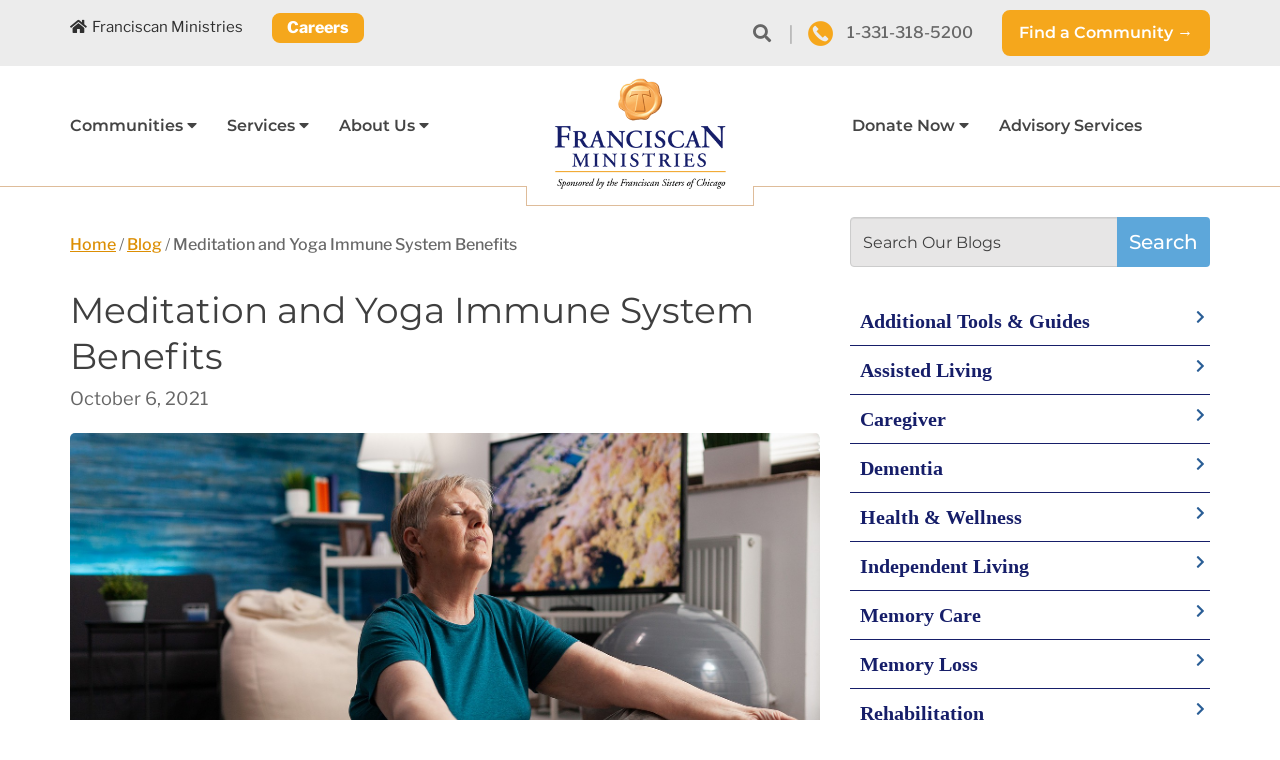

--- FILE ---
content_type: text/html; charset=UTF-8
request_url: https://franciscanministries.org/blog/blog-yoga-meditation-for-immune-health/
body_size: 20479
content:
<!DOCTYPE html>
<html lang="en-US">

<head>

	<!-- Google Tag Manager -->
	<script>
		(function(w, d, s, l, i) {
			w[l] = w[l] || [];
			w[l].push({
				'gtm.start': new Date().getTime(),
				event: 'gtm.js'
			});
			var f = d.getElementsByTagName(s)[0],
				j = d.createElement(s),
				dl = l != 'dataLayer' ? '&l=' + l : '';
			j.async = true;
			j.src =
				'https://www.googletagmanager.com/gtm.js?id=' + i + dl;
			f.parentNode.insertBefore(j, f);
		})(window, document, 'script', 'dataLayer', 'GTM-NM6ZWM');
	</script>
	<!-- End Google Tag Manager -->

	<meta charset="UTF-8">
	<meta name="viewport" content="width=device-width, initial-scale=1">
	<link rel="profile" href="http://gmpg.org/xfn/11">
	<link rel="stylesheet" href="https://pro.fontawesome.com/releases/v5.13.1/css/all.css" integrity="sha384-B9BoFFAuBaCfqw6lxWBZrhg/z4NkwqdBci+E+Sc2XlK/Rz25RYn8Fetb+Aw5irxa" crossorigin="anonymous">
	<link rel="pingback" href="https://franciscanministries.org/xmlrpc.php">
	<link rel="shortcut icon" href="https://franciscanministries.org/wp-content/themes/Franciscan/favicon.ico" />
	<meta name='robots' content='index, follow, max-image-preview:large, max-snippet:-1, max-video-preview:-1' />
	<style>img:is([sizes="auto" i], [sizes^="auto," i]) { contain-intrinsic-size: 3000px 1500px }</style>
	
	<!-- This site is optimized with the Yoast SEO plugin v26.4 - https://yoast.com/wordpress/plugins/seo/ -->
	<title>How Yoga Offers Immune System Benefits | Franciscan Ministries</title>
	<meta name="description" content="Yoga and meditation practice can offer wonderful benefits for our immune system. Discover those benefits today." />
	<link rel="canonical" href="https://franciscanministries.org/blog/blog-yoga-meditation-for-immune-health/" />
	<meta property="og:locale" content="en_US" />
	<meta property="og:type" content="article" />
	<meta property="og:title" content="How Yoga Offers Immune System Benefits | Franciscan Ministries" />
	<meta property="og:description" content="Yoga and meditation practice can offer wonderful benefits for our immune system. Discover those benefits today." />
	<meta property="og:url" content="https://franciscanministries.org/blog/blog-yoga-meditation-for-immune-health/" />
	<meta property="og:site_name" content="Franciscan Ministries" />
	<meta property="article:published_time" content="2021-10-06T13:39:58+00:00" />
	<meta property="article:modified_time" content="2023-03-15T15:44:18+00:00" />
	<meta property="og:image" content="https://franciscanministries.org/wp-content/uploads/2021/10/bigstock-Senior-Woman-Sitting-Comfortab-423992159-1.jpg" />
	<meta property="og:image:width" content="1600" />
	<meta property="og:image:height" content="1067" />
	<meta property="og:image:type" content="image/jpeg" />
	<meta name="author" content="admin" />
	<meta name="twitter:card" content="summary_large_image" />
	<meta name="twitter:label1" content="Written by" />
	<meta name="twitter:data1" content="admin" />
	<meta name="twitter:label2" content="Est. reading time" />
	<meta name="twitter:data2" content="3 minutes" />
	<script type="application/ld+json" class="yoast-schema-graph">{"@context":"https://schema.org","@graph":[{"@type":"Article","@id":"https://franciscanministries.org/blog/blog-yoga-meditation-for-immune-health/#article","isPartOf":{"@id":"https://franciscanministries.org/blog/blog-yoga-meditation-for-immune-health/"},"author":{"name":"admin","@id":"https://franciscanministries.org/#/schema/person/d51d72e50f3afe1d6b1bff89440a6bed"},"headline":"Meditation and Yoga Immune System Benefits","datePublished":"2021-10-06T13:39:58+00:00","dateModified":"2023-03-15T15:44:18+00:00","mainEntityOfPage":{"@id":"https://franciscanministries.org/blog/blog-yoga-meditation-for-immune-health/"},"wordCount":568,"publisher":{"@id":"https://franciscanministries.org/#organization"},"image":{"@id":"https://franciscanministries.org/blog/blog-yoga-meditation-for-immune-health/#primaryimage"},"thumbnailUrl":"https://franciscanministries.org/wp-content/uploads/2021/10/bigstock-Senior-Woman-Sitting-Comfortab-423992159-1.jpg","articleSection":["Health &amp; Wellness"],"inLanguage":"en-US"},{"@type":"WebPage","@id":"https://franciscanministries.org/blog/blog-yoga-meditation-for-immune-health/","url":"https://franciscanministries.org/blog/blog-yoga-meditation-for-immune-health/","name":"How Yoga Offers Immune System Benefits | Franciscan Ministries","isPartOf":{"@id":"https://franciscanministries.org/#website"},"primaryImageOfPage":{"@id":"https://franciscanministries.org/blog/blog-yoga-meditation-for-immune-health/#primaryimage"},"image":{"@id":"https://franciscanministries.org/blog/blog-yoga-meditation-for-immune-health/#primaryimage"},"thumbnailUrl":"https://franciscanministries.org/wp-content/uploads/2021/10/bigstock-Senior-Woman-Sitting-Comfortab-423992159-1.jpg","datePublished":"2021-10-06T13:39:58+00:00","dateModified":"2023-03-15T15:44:18+00:00","description":"Yoga and meditation practice can offer wonderful benefits for our immune system. Discover those benefits today.","breadcrumb":{"@id":"https://franciscanministries.org/blog/blog-yoga-meditation-for-immune-health/#breadcrumb"},"inLanguage":"en-US","potentialAction":[{"@type":"ReadAction","target":["https://franciscanministries.org/blog/blog-yoga-meditation-for-immune-health/"]}]},{"@type":"ImageObject","inLanguage":"en-US","@id":"https://franciscanministries.org/blog/blog-yoga-meditation-for-immune-health/#primaryimage","url":"https://franciscanministries.org/wp-content/uploads/2021/10/bigstock-Senior-Woman-Sitting-Comfortab-423992159-1.jpg","contentUrl":"https://franciscanministries.org/wp-content/uploads/2021/10/bigstock-Senior-Woman-Sitting-Comfortab-423992159-1.jpg","width":1600,"height":1067,"caption":"Senior woman practicing yoga in her home"},{"@type":"BreadcrumbList","@id":"https://franciscanministries.org/blog/blog-yoga-meditation-for-immune-health/#breadcrumb","itemListElement":[{"@type":"ListItem","position":1,"name":"Home","item":"https://franciscanministries.org/"},{"@type":"ListItem","position":2,"name":"Blog","item":"https://franciscanministries.org/blog/"},{"@type":"ListItem","position":3,"name":"Meditation and Yoga Immune System Benefits"}]},{"@type":"WebSite","@id":"https://franciscanministries.org/#website","url":"https://franciscanministries.org/","name":"Franciscan Ministries","description":"Senior Living Communities","publisher":{"@id":"https://franciscanministries.org/#organization"},"potentialAction":[{"@type":"SearchAction","target":{"@type":"EntryPoint","urlTemplate":"https://franciscanministries.org/?s={search_term_string}"},"query-input":{"@type":"PropertyValueSpecification","valueRequired":true,"valueName":"search_term_string"}}],"inLanguage":"en-US"},{"@type":"Organization","@id":"https://franciscanministries.org/#organization","name":"Franciscan Ministries","url":"https://franciscanministries.org/","logo":{"@type":"ImageObject","inLanguage":"en-US","@id":"https://franciscanministries.org/#/schema/logo/image/","url":"https://franciscanministries.org/wp-content/uploads/2019/07/FM-Ministries-logo-no-tagline.png","contentUrl":"https://franciscanministries.org/wp-content/uploads/2019/07/FM-Ministries-logo-no-tagline.png","width":779,"height":444,"caption":"Franciscan Ministries"},"image":{"@id":"https://franciscanministries.org/#/schema/logo/image/"}},{"@type":"Person","@id":"https://franciscanministries.org/#/schema/person/d51d72e50f3afe1d6b1bff89440a6bed","name":"admin","image":{"@type":"ImageObject","inLanguage":"en-US","@id":"https://franciscanministries.org/#/schema/person/image/","url":"https://secure.gravatar.com/avatar/6aa301bf707ef75d4afedd52bb2832a1fb81dca905130e7c07754a293c67114a?s=96&d=mm&r=g","contentUrl":"https://secure.gravatar.com/avatar/6aa301bf707ef75d4afedd52bb2832a1fb81dca905130e7c07754a293c67114a?s=96&d=mm&r=g","caption":"admin"},"url":"https://franciscanministries.org/blog/author/admin/"}]}</script>
	<!-- / Yoast SEO plugin. -->


<link rel='dns-prefetch' href='//cdnjs.cloudflare.com' />
<link rel="alternate" type="application/rss+xml" title="Franciscan Ministries &raquo; Feed" href="https://franciscanministries.org/feed/" />
<link rel="alternate" type="application/rss+xml" title="Franciscan Ministries &raquo; Comments Feed" href="https://franciscanministries.org/comments/feed/" />
<style id='wp-emoji-styles-inline-css' type='text/css'>

	img.wp-smiley, img.emoji {
		display: inline !important;
		border: none !important;
		box-shadow: none !important;
		height: 1em !important;
		width: 1em !important;
		margin: 0 0.07em !important;
		vertical-align: -0.1em !important;
		background: none !important;
		padding: 0 !important;
	}
</style>
<link rel='stylesheet' id='wp-block-library-css' href='https://franciscanministries.org/wp-includes/css/dist/block-library/style.min.css?ver=6.8.3' type='text/css' media='all' />
<style id='classic-theme-styles-inline-css' type='text/css'>
/*! This file is auto-generated */
.wp-block-button__link{color:#fff;background-color:#32373c;border-radius:9999px;box-shadow:none;text-decoration:none;padding:calc(.667em + 2px) calc(1.333em + 2px);font-size:1.125em}.wp-block-file__button{background:#32373c;color:#fff;text-decoration:none}
</style>
<style id='pdfemb-pdf-embedder-viewer-style-inline-css' type='text/css'>
.wp-block-pdfemb-pdf-embedder-viewer{max-width:none}

</style>
<style id='global-styles-inline-css' type='text/css'>
:root{--wp--preset--aspect-ratio--square: 1;--wp--preset--aspect-ratio--4-3: 4/3;--wp--preset--aspect-ratio--3-4: 3/4;--wp--preset--aspect-ratio--3-2: 3/2;--wp--preset--aspect-ratio--2-3: 2/3;--wp--preset--aspect-ratio--16-9: 16/9;--wp--preset--aspect-ratio--9-16: 9/16;--wp--preset--color--black: #000000;--wp--preset--color--cyan-bluish-gray: #abb8c3;--wp--preset--color--white: #ffffff;--wp--preset--color--pale-pink: #f78da7;--wp--preset--color--vivid-red: #cf2e2e;--wp--preset--color--luminous-vivid-orange: #ff6900;--wp--preset--color--luminous-vivid-amber: #fcb900;--wp--preset--color--light-green-cyan: #7bdcb5;--wp--preset--color--vivid-green-cyan: #00d084;--wp--preset--color--pale-cyan-blue: #8ed1fc;--wp--preset--color--vivid-cyan-blue: #0693e3;--wp--preset--color--vivid-purple: #9b51e0;--wp--preset--gradient--vivid-cyan-blue-to-vivid-purple: linear-gradient(135deg,rgba(6,147,227,1) 0%,rgb(155,81,224) 100%);--wp--preset--gradient--light-green-cyan-to-vivid-green-cyan: linear-gradient(135deg,rgb(122,220,180) 0%,rgb(0,208,130) 100%);--wp--preset--gradient--luminous-vivid-amber-to-luminous-vivid-orange: linear-gradient(135deg,rgba(252,185,0,1) 0%,rgba(255,105,0,1) 100%);--wp--preset--gradient--luminous-vivid-orange-to-vivid-red: linear-gradient(135deg,rgba(255,105,0,1) 0%,rgb(207,46,46) 100%);--wp--preset--gradient--very-light-gray-to-cyan-bluish-gray: linear-gradient(135deg,rgb(238,238,238) 0%,rgb(169,184,195) 100%);--wp--preset--gradient--cool-to-warm-spectrum: linear-gradient(135deg,rgb(74,234,220) 0%,rgb(151,120,209) 20%,rgb(207,42,186) 40%,rgb(238,44,130) 60%,rgb(251,105,98) 80%,rgb(254,248,76) 100%);--wp--preset--gradient--blush-light-purple: linear-gradient(135deg,rgb(255,206,236) 0%,rgb(152,150,240) 100%);--wp--preset--gradient--blush-bordeaux: linear-gradient(135deg,rgb(254,205,165) 0%,rgb(254,45,45) 50%,rgb(107,0,62) 100%);--wp--preset--gradient--luminous-dusk: linear-gradient(135deg,rgb(255,203,112) 0%,rgb(199,81,192) 50%,rgb(65,88,208) 100%);--wp--preset--gradient--pale-ocean: linear-gradient(135deg,rgb(255,245,203) 0%,rgb(182,227,212) 50%,rgb(51,167,181) 100%);--wp--preset--gradient--electric-grass: linear-gradient(135deg,rgb(202,248,128) 0%,rgb(113,206,126) 100%);--wp--preset--gradient--midnight: linear-gradient(135deg,rgb(2,3,129) 0%,rgb(40,116,252) 100%);--wp--preset--font-size--small: 13px;--wp--preset--font-size--medium: 20px;--wp--preset--font-size--large: 36px;--wp--preset--font-size--x-large: 42px;--wp--preset--spacing--20: 0.44rem;--wp--preset--spacing--30: 0.67rem;--wp--preset--spacing--40: 1rem;--wp--preset--spacing--50: 1.5rem;--wp--preset--spacing--60: 2.25rem;--wp--preset--spacing--70: 3.38rem;--wp--preset--spacing--80: 5.06rem;--wp--preset--shadow--natural: 6px 6px 9px rgba(0, 0, 0, 0.2);--wp--preset--shadow--deep: 12px 12px 50px rgba(0, 0, 0, 0.4);--wp--preset--shadow--sharp: 6px 6px 0px rgba(0, 0, 0, 0.2);--wp--preset--shadow--outlined: 6px 6px 0px -3px rgba(255, 255, 255, 1), 6px 6px rgba(0, 0, 0, 1);--wp--preset--shadow--crisp: 6px 6px 0px rgba(0, 0, 0, 1);}:where(.is-layout-flex){gap: 0.5em;}:where(.is-layout-grid){gap: 0.5em;}body .is-layout-flex{display: flex;}.is-layout-flex{flex-wrap: wrap;align-items: center;}.is-layout-flex > :is(*, div){margin: 0;}body .is-layout-grid{display: grid;}.is-layout-grid > :is(*, div){margin: 0;}:where(.wp-block-columns.is-layout-flex){gap: 2em;}:where(.wp-block-columns.is-layout-grid){gap: 2em;}:where(.wp-block-post-template.is-layout-flex){gap: 1.25em;}:where(.wp-block-post-template.is-layout-grid){gap: 1.25em;}.has-black-color{color: var(--wp--preset--color--black) !important;}.has-cyan-bluish-gray-color{color: var(--wp--preset--color--cyan-bluish-gray) !important;}.has-white-color{color: var(--wp--preset--color--white) !important;}.has-pale-pink-color{color: var(--wp--preset--color--pale-pink) !important;}.has-vivid-red-color{color: var(--wp--preset--color--vivid-red) !important;}.has-luminous-vivid-orange-color{color: var(--wp--preset--color--luminous-vivid-orange) !important;}.has-luminous-vivid-amber-color{color: var(--wp--preset--color--luminous-vivid-amber) !important;}.has-light-green-cyan-color{color: var(--wp--preset--color--light-green-cyan) !important;}.has-vivid-green-cyan-color{color: var(--wp--preset--color--vivid-green-cyan) !important;}.has-pale-cyan-blue-color{color: var(--wp--preset--color--pale-cyan-blue) !important;}.has-vivid-cyan-blue-color{color: var(--wp--preset--color--vivid-cyan-blue) !important;}.has-vivid-purple-color{color: var(--wp--preset--color--vivid-purple) !important;}.has-black-background-color{background-color: var(--wp--preset--color--black) !important;}.has-cyan-bluish-gray-background-color{background-color: var(--wp--preset--color--cyan-bluish-gray) !important;}.has-white-background-color{background-color: var(--wp--preset--color--white) !important;}.has-pale-pink-background-color{background-color: var(--wp--preset--color--pale-pink) !important;}.has-vivid-red-background-color{background-color: var(--wp--preset--color--vivid-red) !important;}.has-luminous-vivid-orange-background-color{background-color: var(--wp--preset--color--luminous-vivid-orange) !important;}.has-luminous-vivid-amber-background-color{background-color: var(--wp--preset--color--luminous-vivid-amber) !important;}.has-light-green-cyan-background-color{background-color: var(--wp--preset--color--light-green-cyan) !important;}.has-vivid-green-cyan-background-color{background-color: var(--wp--preset--color--vivid-green-cyan) !important;}.has-pale-cyan-blue-background-color{background-color: var(--wp--preset--color--pale-cyan-blue) !important;}.has-vivid-cyan-blue-background-color{background-color: var(--wp--preset--color--vivid-cyan-blue) !important;}.has-vivid-purple-background-color{background-color: var(--wp--preset--color--vivid-purple) !important;}.has-black-border-color{border-color: var(--wp--preset--color--black) !important;}.has-cyan-bluish-gray-border-color{border-color: var(--wp--preset--color--cyan-bluish-gray) !important;}.has-white-border-color{border-color: var(--wp--preset--color--white) !important;}.has-pale-pink-border-color{border-color: var(--wp--preset--color--pale-pink) !important;}.has-vivid-red-border-color{border-color: var(--wp--preset--color--vivid-red) !important;}.has-luminous-vivid-orange-border-color{border-color: var(--wp--preset--color--luminous-vivid-orange) !important;}.has-luminous-vivid-amber-border-color{border-color: var(--wp--preset--color--luminous-vivid-amber) !important;}.has-light-green-cyan-border-color{border-color: var(--wp--preset--color--light-green-cyan) !important;}.has-vivid-green-cyan-border-color{border-color: var(--wp--preset--color--vivid-green-cyan) !important;}.has-pale-cyan-blue-border-color{border-color: var(--wp--preset--color--pale-cyan-blue) !important;}.has-vivid-cyan-blue-border-color{border-color: var(--wp--preset--color--vivid-cyan-blue) !important;}.has-vivid-purple-border-color{border-color: var(--wp--preset--color--vivid-purple) !important;}.has-vivid-cyan-blue-to-vivid-purple-gradient-background{background: var(--wp--preset--gradient--vivid-cyan-blue-to-vivid-purple) !important;}.has-light-green-cyan-to-vivid-green-cyan-gradient-background{background: var(--wp--preset--gradient--light-green-cyan-to-vivid-green-cyan) !important;}.has-luminous-vivid-amber-to-luminous-vivid-orange-gradient-background{background: var(--wp--preset--gradient--luminous-vivid-amber-to-luminous-vivid-orange) !important;}.has-luminous-vivid-orange-to-vivid-red-gradient-background{background: var(--wp--preset--gradient--luminous-vivid-orange-to-vivid-red) !important;}.has-very-light-gray-to-cyan-bluish-gray-gradient-background{background: var(--wp--preset--gradient--very-light-gray-to-cyan-bluish-gray) !important;}.has-cool-to-warm-spectrum-gradient-background{background: var(--wp--preset--gradient--cool-to-warm-spectrum) !important;}.has-blush-light-purple-gradient-background{background: var(--wp--preset--gradient--blush-light-purple) !important;}.has-blush-bordeaux-gradient-background{background: var(--wp--preset--gradient--blush-bordeaux) !important;}.has-luminous-dusk-gradient-background{background: var(--wp--preset--gradient--luminous-dusk) !important;}.has-pale-ocean-gradient-background{background: var(--wp--preset--gradient--pale-ocean) !important;}.has-electric-grass-gradient-background{background: var(--wp--preset--gradient--electric-grass) !important;}.has-midnight-gradient-background{background: var(--wp--preset--gradient--midnight) !important;}.has-small-font-size{font-size: var(--wp--preset--font-size--small) !important;}.has-medium-font-size{font-size: var(--wp--preset--font-size--medium) !important;}.has-large-font-size{font-size: var(--wp--preset--font-size--large) !important;}.has-x-large-font-size{font-size: var(--wp--preset--font-size--x-large) !important;}
:where(.wp-block-post-template.is-layout-flex){gap: 1.25em;}:where(.wp-block-post-template.is-layout-grid){gap: 1.25em;}
:where(.wp-block-columns.is-layout-flex){gap: 2em;}:where(.wp-block-columns.is-layout-grid){gap: 2em;}
:root :where(.wp-block-pullquote){font-size: 1.5em;line-height: 1.6;}
</style>
<link rel='stylesheet' id='wpsl-styles-css' href='https://franciscanministries.org/wp-content/plugins/wp-store-locator/css/styles.min.css?ver=2.2.261' type='text/css' media='all' />
<link rel='stylesheet' id='bootstrap-css' href='https://franciscanministries.org/wp-content/themes/Franciscan/assets/css/bootstrap.css?ver=6.8.3' type='text/css' media='all' />
<link rel='stylesheet' id='font-awesome-css' href='https://franciscanministries.org/wp-content/themes/Franciscan/assets/css/fontawesome-all.min.css?ver=6.8.3' type='text/css' media='all' />
<link rel='stylesheet' id='slick-css' href='https://franciscanministries.org/wp-content/themes/Franciscan/assets/css/slick.css?ver=6.8.3' type='text/css' media='all' />
<link rel='stylesheet' id='jquery.mmenu.css-css' href='https://franciscanministries.org/wp-content/themes/Franciscan/assets/css/jquery.mmenu.all.css?ver=6.8.3' type='text/css' media='all' />
<link rel='stylesheet' id='hover-min.css-css' href='https://franciscanministries.org/wp-content/themes/Franciscan/assets/css/hover-min.css?ver=6.8.3' type='text/css' media='all' />
<link rel='stylesheet' id='beef.css-css' href='https://franciscanministries.org/wp-content/themes/Franciscan/assets/css/jquery.beefup.css?ver=6.8.3' type='text/css' media='all' />
<link rel='stylesheet' id='animate.css-css' href='https://franciscanministries.org/wp-content/themes/Franciscan/assets/css/animate.css?ver=6.8.3' type='text/css' media='all' />
<link rel='stylesheet' id='readall.css-css' href='https://franciscanministries.org/wp-content/themes/Franciscan/assets/css/jquery.readall.min.css?ver=6.8.3' type='text/css' media='all' />
<link rel='stylesheet' id='ignitrobase-style-css' href='https://franciscanministries.org/wp-content/themes/Franciscan/style.css?ver=6.8.3' type='text/css' media='all' />
<link rel='stylesheet' id='modaal-css-css' href='https://cdnjs.cloudflare.com/ajax/libs/Modaal/0.4.4/css/modaal.min.css?ver=0.4.4' type='text/css' media='all' />
<script type="text/javascript" src="https://franciscanministries.org/wp-includes/js/jquery/jquery.min.js?ver=3.7.1" id="jquery-core-js"></script>
<script type="text/javascript" src="https://franciscanministries.org/wp-includes/js/jquery/jquery-migrate.min.js?ver=3.4.1" id="jquery-migrate-js"></script>
<script type="text/javascript" src="https://franciscanministries.org/wp-content/themes/Franciscan/assets/js/bootstrap.js?ver=6.8.3" id="bootstrap-js-js"></script>
<script type="text/javascript" src="https://franciscanministries.org/wp-content/themes/Franciscan/assets/js/slick.js?ver=6.8.3" id="slick.js-js"></script>
<script type="text/javascript" src="https://franciscanministries.org/wp-content/themes/Franciscan/assets/js/wow.min.js?ver=6.8.3" id="wow.min.js-js"></script>
<script type="text/javascript" src="https://franciscanministries.org/wp-content/themes/Franciscan/assets/js/jquery.mmenu.all.min.js?ver=6.8.3" id="jquery.mmenu.js-js"></script>
<script type="text/javascript" src="https://franciscanministries.org/wp-content/themes/Franciscan/assets/js/jquery.beefup.min.js?ver=6.8.3" id="jquery.beefup.min.js-js"></script>
<script type="text/javascript" src="https://franciscanministries.org/wp-content/themes/Franciscan/assets/js/jquery.readall.min.js?ver=6.8.3" id="jquery.readall.min-js"></script>
<script type="text/javascript" src="https://franciscanministries.org/wp-content/themes/Franciscan/assets/js/jquery.validate.min.js?ver=6.8.3" id="jquery.validate.min.js-js"></script>
<script type="text/javascript" src="https://franciscanministries.org/wp-content/themes/Franciscan/assets/js/additional-methods.min.js?ver=6.8.3" id="additional-methods.min.js-js"></script>
<script type="text/javascript" src="https://cdnjs.cloudflare.com/ajax/libs/Modaal/0.4.4/js/modaal.min.js?ver=0.4.4" id="modaal-js-js"></script>
<script type="text/javascript" id="custom.js-js-extra">
/* <![CDATA[ */
var php_vars = {"action_url":"https:\/\/franciscanministries.org\/wp-content\/themes\/Franciscan\/formprocessors\/formprocessors.php","rest_api":"https:\/\/franciscanministries.org\/wp-json\/"};
/* ]]> */
</script>
<script type="text/javascript" src="https://franciscanministries.org/wp-content/themes/Franciscan/assets/js/custom.js?ver=6.8.3" id="custom.js-js"></script>
<link rel="https://api.w.org/" href="https://franciscanministries.org/wp-json/" /><link rel="alternate" title="JSON" type="application/json" href="https://franciscanministries.org/wp-json/wp/v2/posts/98214" /><link rel="EditURI" type="application/rsd+xml" title="RSD" href="https://franciscanministries.org/xmlrpc.php?rsd" />
<link rel='shortlink' href='https://franciscanministries.org/?p=98214' />
<link rel="alternate" title="oEmbed (JSON)" type="application/json+oembed" href="https://franciscanministries.org/wp-json/oembed/1.0/embed?url=https%3A%2F%2Ffranciscanministries.org%2Fblog%2Fblog-yoga-meditation-for-immune-health%2F" />
<link rel="alternate" title="oEmbed (XML)" type="text/xml+oembed" href="https://franciscanministries.org/wp-json/oembed/1.0/embed?url=https%3A%2F%2Ffranciscanministries.org%2Fblog%2Fblog-yoga-meditation-for-immune-health%2F&#038;format=xml" />
		<script type="text/javascript">
				(function(c,l,a,r,i,t,y){
					c[a]=c[a]||function(){(c[a].q=c[a].q||[]).push(arguments)};t=l.createElement(r);t.async=1;
					t.src="https://www.clarity.ms/tag/"+i+"?ref=wordpress";y=l.getElementsByTagName(r)[0];y.parentNode.insertBefore(t,y);
				})(window, document, "clarity", "script", "v5oft47574");
		</script>
		<style type="text/css">.recentcomments a{display:inline !important;padding:0 !important;margin:0 !important;}</style>		<style type="text/css" id="wp-custom-css">
			.page-id-179719 .hustle-slidein-content{display:none!important;}

.ppc-v2-hero{min-height:55vh; } .ppcHeroForm .column-inner{margin-bottom: 15px!important;} 
.ppcHeroForm .column-0{padding-left: 10px!important; padding-right: 10px !important}
.page-id-60992 .hero-fluid-home p{display:none;}
.page-id-60992 .hero-fluid-home{height:50vh;}
.btn-tour .floorplanCTA{
	color:#fff;
	text-decoration:none;
		font-size:20px!important;
}
.btn-tour .floorplanCTA:hover{
	color:#f6a71c;

}
.btn-tour{
	margin-top:-60px;
}
/*Heros*/
.page-id-801 .hero-fluid-home,.page-id-49687 .hero-fluid-home{
	background-position:center 30%;
}
.page-id-821 .hero-fluid-home,.page-id-171978 .hero-fluid-home,.page-id-49714 .hero-fluid-home{
	background-position: center 35% ;
}
.page-id-828 .hero-fluid-home{
	background-position:center 25%;
}
.page-id-49758 .hero-fluid-home{background-position: center 70%;}

.hero-fluid-home{
	min-height: 500px;
}

	/*-----------------------------------FAS PAGE START */

/* FLIP CARD */
.fas-flip-card{
	cursor: pointer;
}

/* The flip card container - set the width and height to whatever you want. We have added the border property to demonstrate that the flip itself goes out of the box on hover (remove perspective if you don't want the 3D effect */
.flip-card {
  background-color: transparent;
  height:330px;
  perspective: 1000px;
		margin-bottom: 35px;
/* Remove this if you don't want the 3D effect */
}

@media(max-width: 1199px) and (min-width: 990px){
	.flip-card {
		height: 410px;
	}
}

/* This container is needed to position the front and back side */
.flip-card-inner {
  position: relative;
  width: 100%;
  height: 100%;
  text-align: center;
  transition: transform 2s;
  transform-style: preserve-3d;
}

/* Do an horizontal flip when you move the mouse over the flip box container */
.flip-card:hover .flip-card-inner {
  transform: rotateY(180deg);
}

/* Position the front and back side */
.flip-card-front, .flip-card-back {
  position: absolute;
  width: 100%;
  height: 100%;
  -webkit-backface-visibility: hidden; /* Safari */
  backface-visibility: hidden;
	display: flex;
	flex-direction: column;
    justify-content: center;
    padding: 30px;
	
}

/* Style the front side (fallback if image is missing) */
.flip-card-front {
  background-color: #fff;
  border: solid 1px #1ECAD3;
}

/* Style the back side */
.flip-card-back {
  background-color: #1ECAD3;
  transform: rotateY(180deg);
}

.flip-card .flip-card-back p {
  font-size: 16px;
	color: white;
	line-height: 150%;
	padding: 0;
}

/* FAS */
.page-id-2 .footerCopyright .container{
	background-color: #90ad05;
}

.page-id-2 .individual-community-left2{
	padding: 30px;
}
.page-id-2 .fas-page{
	background-image: url('https://franciscanministries.org/wp-content/uploads/2024/11/pattern-background-scaled-1.jpg');
}

.page-id-2 p:empty{
	display: none; 
}

.page-id-2 .jumbotron{
	background-color: unset;
	display: flex;
	align-items: center;
	min-height: 30vh;
}

.page-id-2 .container{
	background-color: white;
}

.page-id-2 .topheaderFluid .container{
		background-color: #ececec;
}

.page-id-2 h2{
			font-weight: 600!important;
}

.page-id-2 .footerCopyright{
			background: #90ad05;
}
.page-id-2 #breadcrumbs{
	display: none;
}

.d-none{
	display:none!important;
}

.d-block{
	display: block;
}

.d-flex{
	display: flex;
}

.fas-employee-carousel-single img{
	width: 225px;
	height:225px;
	object-fit:scale-down;
	margin: auto;
}

.page-id-2 .container .fas-employee-carousel p{
	font-size: 16px;
	padding-bottom: 0;
}

.page-id-2 .container .fas-employee-carousel h4{
	margin-bottom: 0;
}

.fas-employee-carousel{
	text-align:center;
	padding: 30px 0 20px;
}
.fas-community-carousel{
		padding-top: 20px;
	}

.fas-community-carousel p.slick-slide.slick-active{
		display: none!important;
	}

.fas-community-carousel-item p,
.fas-community-carousel-item h3{
		display: none!important;
	}

.fas-community-carousel-item img{
	margin: auto;
}

.page-id-2 .bg-blue{
	background-color: rgba(30, 202, 211, 0.1)
}

.m-auto{
	margin: auto;
}

.mr-auto{
	margin-right: auto;
}

.p-3020{
	padding: 30px 20px;
}

.px-0{
	padding-left: 0;
	padding-right: 0;
}

.py-30{
	padding-top: 30px;
	padding-bottom: 30px;
}

.pt-80{
	padding-top: 80px;
}

.p-0{
	padding: 0;
}

.px-30{
	padding-left: 30px;
	padding-right: 30px;
}

.pt-20{
	padding-top: 20px;
}

.content-right ul{
	padding-left: 20px;
}

.content-right img{
	margin-right: auto;
}

.content-right p,
.content-left p{
	font-size: 18px;
}

.content-left img{
	margin-left: auto;
}

a.btn-fas{
	background: #074A75;
	font-size: 18px;
	border: unset!important;
	text-decoration: none;
	color: white;
	float: unset;
}


.fas-page .btn-fas.hvr-sweep-to-right:before  {
  color: white;
}




@media(min-width: 991px){
	.d-md-flex{
		display: flex;
		align-items: center
	}
	
	.d-md-block{
		display: block!important;
	}
	
		.d-md-none{
		display: none!important;
	}

}

/* Slick */
/* Left arrow */
.slick-prev {
  position: absolute;
  top: 50%;
	left: 20px;
  transform: translateY(-50%);
  z-index: 1;
}

/* Right arrow */
.slick-next {
  position: absolute;
  top: 50%;
	right: 20px;
  transform: translateY(-50%);
  z-index: 1;
}

/* Optional: Style the arrows */
.slick-prev img,
.slick-next img {
  width: 30px; /* Adjust the size of the arrows */
  height: auto;
}
@media(max-width: 991px){
	.pt-md-0{
		padding-top: 0;
	}
	.pb-md-0{
		padding-bottom: 0;
	}
	.content-right img{
	 max-height: 350px;
	margin-left: auto;
	}
	
	.flip-card{
		margin-top: 30px;
	}
	
	.pt-80{
	padding-top: 50px;
}
	
	.fas-community-carousel{
		padding-left: 30px;
		padding-right:30px;
		padding-bottom: 40px;
	}
	
	/* Optional: Style the arrows */
.slick-prev img,
.slick-next img {
  width: 20px; /* Adjust the size of the arrows */
  height: auto;
}
	
	.slick-next{
		right: 0;
	}
	
	.slick-prev{
		left: 0;
	}
}

	
	/*-----------------------------------FAS PAGE END */

.accordion-section-title button.accordion-trigger{height:auto;}

/* AD Form */
.activedemand-form{display:block;}

/* Hero */

.page-id-171318 .hero-fluid-home,
.page-id-171978 .hero-fluid-home{
    height: 480px;
    min-height: 50vh;
    padding-top: 0;
    padding-bottom: 0;
}

.page-id-171318 .hero-fluid-home p,
.page-id-171978 .hero-fluid-home p{
	display: none;
}

.single-events #breadcrumbs{
	margin-top: 30px;
}


/* ----------
Store Locator */

#wpsl-gmap, #wpsl-result-list{
	width: 50% !important; 
}

#wpsl-wrap #wpsl-result-list ul li{
	padding: 30px 20px;
}

#wpsl-result-list .service{
	line-height: 110%!important;
}

.wpsl-input label, #wpsl-radius label, #wpsl-category label{
	width:160px!important;
	text-align:left!important;
}

#wpsl-stores img.wpsl-store-thumb{
	width: 100%!important;
	height: 150px !important;
	object-fit:cover!important;
	border-radius: 0;
	float: unset;
  margin: 0;
}

.wpsl-store-location a.btn, #wpsl-search-btn{
	padding: 5px 10px;
    border-radius: 3px;
    background-color: #f6a71c;
    font-size: 16px;
    color: white !important;
    text-decoration: none;
    border: 2px solid #f6a71c!important;
	width:100%;
	font-weight: bold;
}
.wpsl-store-location a.btn:hover,
#wpsl-search-btn:hover{
	  background-color: white;
    color: #f6a71c !important;
}

#wpsl-search-btn{
	background-image:unset;
	margin-top:22px;
}

#wpsl-result-list li p{
	margin-bottom: 0;
}

.wpsl-store-location .btn-container{
	margin-top:15px;
}

.wpsl-store-location .service{
	font-size: 15px;
}


.wpsl-store-location .service:not(:last-child)::after{
	content: ','
}

.community-locator{
	margin-top: 50px;
}

#wpsl-wrap #wpsl-result-list li{
	    border: 2px solid #cccccc;
    margin: 15px;
    padding: 10px!important;
}

.community-locator h1{
	text-align: center;
	 padding-top: 24px;
    padding-bottom: 15px;
    background: #f4f3f3;
    margin-bottom: 0;
	font-family: 'Montserrat', sans-serif;
	font-size: 20px;
	font-weight: 600;
}

.wpsl-store-location h3{
	margin-top: 0;
	color: #212121;
    font-weight: 600;
    font-size: 18px;
}

.address{
	font-weight: 500;
	font-family: 'Montserrat', sans-serif;
	font-size: 14px;
}

.wpsl-phone {
	color: #f6a71c;
}
.wpsl-phone a,
.wpsl-phone .fa-phone{
    font-weight: 600;
    margin-top: 7px;
	color: inherit;
    font-size: 15px;
	margin: 15px 0!important;
}

.wpsl-phone a{
	padding-left: 5px
}

.wpsl-phone:hover{
	color: #337ab7;
}

.wpsl-search{
	padding: 12px;
}

.wpsl-input{
	width: 175px!important;
}

.wpsl-select-wrap{
	width: 120px!important;
}

#wpsl-category{
	width: 250px!important;
}

 #wpsl-radius .wpsl-dropdown,
 #wpsl-radius {
	width: 170px!important;
}

@media(min-width: 1121px){
	
	#wpsl-wrap form{
		display: flex;
		align-items: center;
		justify-content:center;
	}
	
}

@media(max-width: 991px){
	#wpsl-stores img.wpsl-store-thumb{
		max-height: 200px !important;
		margin-bottom: 15px;
	}
	
	#wpsl-search-btn{
	background-image:unset;
	margin-top:32px;
}
}

@media(min-width: 675px){
	 #wpsl-stores ul li{
     margin: 0 15px 15px 0!important;
    }
	
	#wpsl-stores ul li:last-child{
     margin-bottom: 0!important
			 ;
    }
	
}
@media(max-width: 675px){
	 #wpsl-wrap #wpsl-gmap{
     height: 50vh !important;
		 min-height: unset!important;
    }
	
	#wpsl-gmap, #wpsl-result-list{
	width: 100% !important; 
}
	
	#wpsl-result-list #wpsl-stores{
		height: 3350px !important;
	}
}
@media(max-width:990px){
	.flex-container-sponsors{
		flex-wrap: wrap!important;
	}
	.flex-items-sp{
		width:30%;
	}
}
.flex-container-sponsors {
  display: flex;
  flex-direction: row;
  flex-wrap: nowrap;
  justify-content: center;
  align-items: center;
  align-content: normal;
	gap:32px;
}

.flex-items-sp:nth-child(1) {
  display: block;
  flex-grow: 0;
  flex-shrink: 1;
  flex-basis: auto;
  align-self: auto;
  order: 0;
}

.flex-items-sp:nth-child(2) {
  display: block;
  flex-grow: 0;
  flex-shrink: 1;
  flex-basis: auto;
  align-self: auto;
  order: 0;
}

.flex-items-sp:nth-child(3) {
  display: block;
  flex-grow: 0;
  flex-shrink: 1;
  flex-basis: auto;
  align-self: auto;
  order: 0;
}

.flex-items-sp:nth-child(4) {
  display: block;
  flex-grow: 0;
  flex-shrink: 1;
  flex-basis: auto;
  align-self: auto;
  order: 0;
}

.flex-items-sp:nth-child(5) {
  display: block;
  flex-grow: 0;
  flex-shrink: 1;
  flex-basis: auto;
  align-self: auto;
  order: 0;
}

.flex-items-sp:nth-child(6) {
  display: block;
  flex-grow: 0;
  flex-shrink: 1;
  flex-basis: auto;
  align-self: auto;
  order: 0;
}

.flex-items-sp:nth-child(7) {
  display: block;
  flex-grow: 0;
  flex-shrink: 1;
  flex-basis: auto;
  align-self: auto;
  order: 0;
}

/*Badges Community Pages*/

.carousel-badges{
    margin-left:-12%!important;
}
#carousel-badges .carousel-control.left, #carousel-badges .carousel-control.right{
    background: transparent!important;
}
 .carousel-inner .item img{
    width:175px;
}
#carousel-badges .item .badge-slide{
    display: flex;
	justify-content: center;
	gap:45px;
	align-items:center;
}
.title-awards{
	text-align: center;
    font-family: SheilaB;
    color: #cc9f5e;
    font-size: 35px;
    margin-bottom: 30px;
}
@media(max-width:830px){
 .carousel-inner .item img{
    width:100px!important;
}
	#carousel-badges .item .badge-slide{
		gap:8px;
	}
	.carousel-badges{
    margin-left:0!important;
}
}
.university-banner-text{
	color:#fff;
	margin:0;
	margin-right:-200px;
}
.btn-banner-university:hover{
	background-color:#fff;
	color:#f6a71d;
}
.btn-banner-university{
	min-width: 220px;
    padding: 13px 20px;
    color: #fff;
    background-color: #f6a71d;
    border: 2px solid #f6a71d;
    font-size: 16px;
    font-weight: 600;
    border-radius: 5px;
    text-align: center;
    -webkit-box-shadow: 0px 0px 20px 0px rgba(189, 189, 189, 1);
    -moz-box-shadow: 0px 0px 20px 0px rgba(189, 189, 189, 1);
    box-shadow: 0px 0px 20px 0px rgba(189, 189, 189, 1);
}
.banner-right{display:flex;
justify-content:center;
align-items:center;
height:80px;}
.banner-left{
	display:flex;
	justify-content:center;
	align-items:center;
	height:80px;
}
@media(max-width:1199px){
	.banner-left{
		justify-content:center;
	}
	.university-banner-text{text-align:center;
	margin-right:0;}
}

/* Hustle Pro */

button.hustle-button-icon.hustle-button-close{
	top: 0!important;
}

/*Badge Vohra*/
.badge-vohra{
	display:flex;
	justify-content:center;
	margin:60px 0;
}
.badge-vohra img{
	width:350px;
}

/* Giving Joyfully */
.page-id-1853 .hero-fluid-home {
    min-height: 550px;
    background-position: center;
}

.donate-btn {
    color: #fff !important;
    text-decoration: none !important;
    margin: inherit !important;
    display: inline-block !important;
}

.donate-btn:hover,
.donate-btn:focus {
    color: #f6a71c !important;
}

.donate-btn:first-child {
    margin-right: 10px !important;
}

.tax-smart-btn {
    background-color: #b3cd6b !important;
    border-color: #b3cd6b !important;
}

.tax-smart-btn:hover,
.tax-smart-btn:focus {
    background-color: #fff !important;
    color: #b3cd6b !important;
}

@media only screen and (max-width: 600px) {
   .page-id-1853 .hero-fluid-home {
        min-height: 320px;
    }

    .donate-btn:first-child {
        margin-right: 0 !important;
        margin-bottom: 20px !important;
    }
}

/* VVL Premiums */

.page-id-187454 .hero-fluid-home {
    background-position: center;
    min-height: 55vh;
}


.page-id-187454 #mm-0 > div.hero-fluid-home > div > div > div.col-sm-8 > p {
    display: none;
}


.page-id-187454 #breadcrumbs {
    display: none;
}


.page-id-187454 .maincopy h1 {
    font-family: SheilaB !important;
    color: #cc9f5e !important;
    font-size: 8rem !important;
    font-weight: 500 !important;
    text-align: left !important;
    margin: 20px 0 40px !important;
}


.page-id-187454  .slick-prev {
    left: 0;
}


.page-id-187454 .slick-next {
    right: 0;
}


.page-id-187454 .slick-list {
    width: 94%;
    margin: auto;
    overflow: hidden;
}


.page-id-187454 .fas-employee-carousel-single img {
    width: 100%;
    height: inherit;
    padding: 2%;
    max-height: 212px;
}


.page-id-187454 p.slick-slide:empty {
    display: none;
}


.page-id-187454  .btn-orange {
    color: #fff !important;
    margin: 0;
    text-decoration: none !important;
}


.page-id-187454 .btn-orange:hover {
    color: #f6a71c !important;
}


.page-id-187454 .form-container {
    background: #f1f1f14d;
    background-image: url(https://www.franciscanministries.org/wp-content/themes/Franciscan/images/top-homepage-form-graphic.png);
    background-position: top !important;
    background-repeat: no-repeat;
    background-size: contain;
    border-radius: 10px;
    margin-top: 2em;
    padding: 60px 30px 30px 30px;
}


.page-id-187454 .img-horz {
    display: none;
}

.page-id-187454 .img-vert {
    max-width: 420px;
    margin-top: -40px;
    margin-left: 60px;
}

@media only screen and (max-width: 600px) {
   .page-id-187454 .img-horz {
        display: block;
        margin-bottom: 40px;
    }

  .page-id-187454  .img-vert {
        display: none;
    }
}

.page-id-179719 #gallery-1{
	display: flex;
    justify-content: space-between;
    flex-flow: wrap;
    gap: 20px;
}
.page-id-179719 .maincopy a{
	color:#fff;
}
.page-id-179719 .maincopy a:hover{
	color:#f6a71d;
}
.page-id-179719 .hero-fluid-home p{
	display:none;
}
.page-id-179719 .gallerymain{
	height:600px;
}
@media(max-width:767px){
	.hero-fluid-home{
		min-height:120px!important;
		padding-top:0;
	}
	.page-id-179719 .gallerymain{
	height:250px;
}
}		</style>
				<!-- Recaptcha -->
	<!-- <script src="https://www.google.com/recaptcha/api.js" async defer></script> -->

	<!-- ActiveDemand -->
	<script src="https://static.activedemand.com/public/javascript/ad.collect.min.js.jgz"></script>

<meta name="generator" content="WP Rocket 3.20.1.2" data-wpr-features="wpr_preload_links wpr_desktop" /></head>

<script type="text/javascript"> 


    jQuery(document).ready(function($) { 

		$("#headerSearch").click(function(){
			$(".headSearchWrap").toggleClass("headSearchWrapShow");
			$("#headerSearch").toggleClass("fa-times");
		});
 
    }); 
</script> 

<body class="wp-singular post-template-default single single-post postid-98214 single-format-standard wp-theme-Franciscan">

	<!-- Google Tag Manager (noscript) -->
	<noscript><iframe src="https://www.googletagmanager.com/ns.html?id=GTM-NM6ZWM" height="0" width="0" style="display:none;visibility:hidden"></iframe></noscript>
	<!-- End Google Tag Manager (noscript) -->


	

<div data-rocket-location-hash="277fc299267372acc2406d25a6e3bb82" class="topheaderFluid">
	<div data-rocket-location-hash="6005da2017e5fd3302f88d75d9af55c2" class="container">
		<div data-rocket-location-hash="8cf8b233c168af269a213b6e05d249f9" class="row">
			<div class="col-lg-5 topLeftMenu">
				<a class="leftLinks" href="/"><span class="fa fa-home" aria-hidden="true"></span>Franciscan Ministries</a>
				<a class="leftLinks leftLinks2 cta-orange" href="/employment/">Careers</a>
			</div>
			<div class="col-lg-7 topRight">

				<form class="headSearchWrap" method="get" action="/" novalidate="novalidate">
					<div class="input-group"> 
						<span class="input-group-btn"> <button class="btn btn-primary" type="submit"><span class="fa fa-search" aria-hidden="true"></span></button> 
						</span>
						<input id="searchlocations" type="text" class="form-control" name="s" placeholder="Search" autocomplete="off" title="Search"> 
					</div>
				</form>

				<span id="headerSearch" class="fa fa-search" aria-hidden="true"></span><span class="divider">|</span>
				<img class="headPhoneIcon" src="/wp-content/uploads/2020/07/phoneIcon.png">
				<a class="topPhone" href="tel:1-331-318-5200">1-331-318-5200</a>

								<a class="findCommunity" href="/communities/">Find a Community &rarr;</a>
				
			</div>
		</div>
	</div>
</div>



<div data-rocket-location-hash="a53a10aca7de4aedd78af2deb1230c3d" class="corpWrap">
	<div data-rocket-location-hash="63311a49682ae3dcb7204ee550dd676c" class="container navContainer">
		<div data-rocket-location-hash="ca722c0fa35488ed8b185d1aa84c8a90" class="row">
			<div class="col-Nav1">
				<div id="bs-example-navbar-collapse-1" class="collapse navbar-collapse"><ul id="menu-primary-menu" class="nav navbar-nav"><li id="menu-item-837" class="menu-item menu-item-type-post_type menu-item-object-page menu-item-has-children menu-item-837 dropdown"><a title="Communities" href="https://franciscanministries.org/communities/">Communities <span class="fas fa-caret-down"></span></a>
<ul role="menu" class=" dropdown-menu">
	<li id="menu-item-557" class="menu-item menu-item-type-post_type menu-item-object-page menu-item-557"><a title="Addolorata Villa - Wheeling, IL" href="https://franciscanministries.org/addolorata-villa/">Addolorata Villa &#8211; Wheeling, IL</a></li>
	<li id="menu-item-558" class="menu-item menu-item-type-post_type menu-item-object-page menu-item-558"><a title="Franciscan Village - Lemont, IL" href="https://franciscanministries.org/franciscan-village/">Franciscan Village &#8211; Lemont, IL</a></li>
	<li id="menu-item-559" class="menu-item menu-item-type-post_type menu-item-object-page menu-item-559"><a title="Marian Village - Homer Glen, IL" href="https://franciscanministries.org/marian-village/">Marian Village &#8211; Homer Glen, IL</a></li>
	<li id="menu-item-560" class="menu-item menu-item-type-post_type menu-item-object-page menu-item-560"><a title="Mount Alverna Village - Parma, OH" href="https://franciscanministries.org/mount-alverna-village/">Mount Alverna Village &#8211; Parma, OH</a></li>
	<li id="menu-item-582" class="menu-item menu-item-type-post_type menu-item-object-page menu-item-582"><a title="St. Joseph Village - Chicago, IL" href="https://franciscanministries.org/st-joseph-village/">St. Joseph Village &#8211; Chicago, IL</a></li>
	<li id="menu-item-564" class="menu-item menu-item-type-post_type menu-item-object-page menu-item-564"><a title="University Place - West Lafayette, IN" href="https://franciscanministries.org/university-place/">University Place &#8211; West Lafayette, IN</a></li>
	<li id="menu-item-585" class="menu-item menu-item-type-post_type menu-item-object-page menu-item-585"><a title="Village at Mercy Creek - Normal, IL" href="https://franciscanministries.org/village-at-mercy-creek/">Village at Mercy Creek &#8211; Normal, IL</a></li>
	<li id="menu-item-565" class="menu-item menu-item-type-post_type menu-item-object-page menu-item-565"><a title="Village at Victory Lakes - Lindenhurst, IL" href="https://franciscanministries.org/victory-lakes/">Village at Victory Lakes &#8211; Lindenhurst, IL</a></li>
</ul>
</li>
<li id="menu-item-568" class="menu-item menu-item-type-post_type menu-item-object-page menu-item-has-children menu-item-568 dropdown"><a title="Services" href="https://franciscanministries.org/services/">Services <span class="fas fa-caret-down"></span></a>
<ul role="menu" class=" dropdown-menu">
	<li id="menu-item-623" class="menu-item menu-item-type-post_type menu-item-object-services menu-item-623"><a title="Independent Living" href="https://franciscanministries.org/services/independent-living/">Independent Living</a></li>
	<li id="menu-item-622" class="menu-item menu-item-type-post_type menu-item-object-services menu-item-622"><a title="Assisted Living" href="https://franciscanministries.org/services/assisted-living/">Assisted Living</a></li>
	<li id="menu-item-621" class="menu-item menu-item-type-post_type menu-item-object-services menu-item-621"><a title="Memory Care" href="https://franciscanministries.org/services/memory-care/">Memory Care</a></li>
	<li id="menu-item-619" class="menu-item menu-item-type-post_type menu-item-object-services menu-item-619"><a title="Skilled Nursing" href="https://franciscanministries.org/services/skilled-nursing/">Skilled Nursing</a></li>
	<li id="menu-item-620" class="menu-item menu-item-type-post_type menu-item-object-services menu-item-620"><a title="Rehabilitation" href="https://franciscanministries.org/services/rehabilitation/">Rehabilitation</a></li>
	<li id="menu-item-71809" class="menu-item menu-item-type-post_type menu-item-object-services menu-item-71809"><a title="Respite Care" href="https://franciscanministries.org/services/respite-care/">Respite Care</a></li>
	<li id="menu-item-617" class="menu-item menu-item-type-post_type menu-item-object-services menu-item-617"><a title="Franciscan Care Solutions" href="https://franciscanministries.org/services/franciscan-care-solutions/">Franciscan Care Solutions</a></li>
</ul>
</li>
<li id="menu-item-566" class="menu-item menu-item-type-post_type menu-item-object-page menu-item-has-children menu-item-566 dropdown"><a title="About Us" href="https://franciscanministries.org/about-us/">About Us <span class="fas fa-caret-down"></span></a>
<ul role="menu" class=" dropdown-menu">
	<li id="menu-item-629" class="menu-item menu-item-type-post_type menu-item-object-page menu-item-629"><a title="Heritage" href="https://franciscanministries.org/history/">Heritage</a></li>
	<li id="menu-item-567" class="menu-item menu-item-type-post_type menu-item-object-page menu-item-567"><a title="Our Leadership" href="https://franciscanministries.org/our-leadership/">Our Leadership</a></li>
	<li id="menu-item-1543" class="menu-item menu-item-type-post_type menu-item-object-page menu-item-1543"><a title="Living Joyfully" href="https://franciscanministries.org/living-joyfully/">Living Joyfully</a></li>
	<li id="menu-item-158027" class="menu-item menu-item-type-post_type menu-item-object-page menu-item-158027"><a title="Social Impact" href="https://franciscanministries.org/social-impact/">Social Impact</a></li>
	<li id="menu-item-1798" class="menu-item menu-item-type-post_type menu-item-object-page menu-item-1798"><a title="Testimonials" href="https://franciscanministries.org/testimonials/">Testimonials</a></li>
	<li id="menu-item-52063" class="menu-item menu-item-type-post_type menu-item-object-page current_page_parent menu-item-52063"><a title="Senior Living Blog" href="https://franciscanministries.org/blog/">Senior Living Blog</a></li>
	<li id="menu-item-52062" class="menu-item menu-item-type-post_type menu-item-object-page menu-item-52062"><a title="News" href="https://franciscanministries.org/news/">News</a></li>
	<li id="menu-item-95073" class="menu-item menu-item-type-post_type menu-item-object-page menu-item-95073"><a title="Resources" href="https://franciscanministries.org/senior-living-resources/">Resources</a></li>
</ul>
</li>
</ul></div>			</div>
			<div class="col-Nav2">
				<div class="primLogoWrap">
				<a href="/"><img class="img-responsive primLogo" src="https://franciscanministries.org/wp-content/uploads/2020/07/FM-Logo-copy-2.png" alt="franciscan ministries logo"></a>
				</div>
			</div>
			<div class="col-Nav1">
				<div id="bs-example-navbar-collapse-2" class="collapse navbar-collapse"><ul id="menu-primary-menu-2" class="nav navbar-nav"><li id="menu-item-44797" class="menu-item menu-item-type-post_type menu-item-object-page menu-item-has-children menu-item-44797 dropdown"><a title="Donate Now" href="https://franciscanministries.org/giving-back/">Donate Now <span class="fas fa-caret-down"></span></a>
<ul role="menu" class=" dropdown-menu">
	<li id="menu-item-185216" class="menu-item menu-item-type-post_type menu-item-object-page menu-item-185216"><a title="Giving Joyfully" href="https://franciscanministries.org/giving-back/">Giving Joyfully</a></li>
	<li id="menu-item-185215" class="menu-item menu-item-type-custom menu-item-object-custom menu-item-185215"><a title="Tax-Smart Giving" target="_blank" href="https://www.freewill.com/smartgiving/franciscanministries/">Tax-Smart Giving</a></li>
	<li id="menu-item-55725" class="menu-item menu-item-type-post_type menu-item-object-page menu-item-55725"><a title="Donate" href="https://franciscanministries.org/donate/">Donate</a></li>
	<li id="menu-item-44798" class="menu-item menu-item-type-post_type menu-item-object-page menu-item-44798"><a title="Madonna Foundation" href="https://franciscanministries.org/madonna-foundation/">Madonna Foundation</a></li>
	<li id="menu-item-44799" class="menu-item menu-item-type-post_type menu-item-object-page menu-item-44799"><a title="St. Jude House" href="https://franciscanministries.org/st-jude-house/">St. Jude House</a></li>
	<li id="menu-item-44800" class="menu-item menu-item-type-post_type menu-item-object-page menu-item-44800"><a title="Gift of Care" href="https://franciscanministries.org/gift-of-care/">Gift of Care</a></li>
	<li id="menu-item-44801" class="menu-item menu-item-type-post_type menu-item-object-page menu-item-44801"><a title="First Look For Charity" href="https://franciscanministries.org/first-look-charity/">First Look For Charity</a></li>
</ul>
</li>
<li id="menu-item-44802" class="menu-item menu-item-type-post_type menu-item-object-page menu-item-44802"><a title="Advisory Services" href="https://franciscanministries.org/franciscan-advisory-services/">Advisory Services</a></li>
</ul></div>			</div>
		</div>
	</div>
</div>

	<div data-rocket-location-hash="e8c17973cf10560e4973c0aab2a351ea" class="container-fluid" id="tabletmenu">
		<div data-rocket-location-hash="e6eb6fcccd8ab4e0754c54f80a5d14c0" class="container">
			<div data-rocket-location-hash="101c550418fcae4e29d05773bbacb152" class="row">
				<div class="col-xs-12">


					<a href="tel:1-331-318-5200" class="headerbutton hvr-sweep-to-right"><span class="fas fa-phone"></span> 1-331-318-5200</a>

					<a id="hamburger" class="tablethamburger" title="mobile-menu-toggle" href="#menu">
						<span class="top-bar"></span>
						<span class="middle-bar"></span>
						<span class="bottom-bar"></span>
					</a>

				</div>

			</div>
		</div>
	</div>

	<div id="navmenuwrapper">
		<nav class="mobilewrapper" id="menu">
			<div class="menu-mobile-container"><ul id="menu-mobile" class="menu"><li id="menu-item-1530" class="menu-item menu-item-type-post_type menu-item-object-page menu-item-has-children menu-item-1530"><a href="https://franciscanministries.org/about-us/">About Us</a>
<ul class="sub-menu">
	<li id="menu-item-1531" class="menu-item menu-item-type-post_type menu-item-object-page menu-item-1531"><a href="https://franciscanministries.org/history/">Heritage</a></li>
	<li id="menu-item-1532" class="menu-item menu-item-type-post_type menu-item-object-page menu-item-1532"><a href="https://franciscanministries.org/living-joyfully/">Living Joyfully</a></li>
	<li id="menu-item-1542" class="menu-item menu-item-type-post_type menu-item-object-page menu-item-1542"><a href="https://franciscanministries.org/our-leadership/">Our Leadership</a></li>
	<li id="menu-item-95009" class="menu-item menu-item-type-post_type menu-item-object-page menu-item-95009"><a href="https://franciscanministries.org/senior-living-resources/">Resources</a></li>
</ul>
</li>
<li id="menu-item-1541" class="menu-item menu-item-type-post_type menu-item-object-page menu-item-has-children menu-item-1541"><a href="https://franciscanministries.org/services/">Services</a>
<ul class="sub-menu">
	<li id="menu-item-1540" class="menu-item menu-item-type-post_type menu-item-object-services menu-item-1540"><a href="https://franciscanministries.org/services/independent-living/">Independent Living</a></li>
	<li id="menu-item-1539" class="menu-item menu-item-type-post_type menu-item-object-services menu-item-1539"><a href="https://franciscanministries.org/services/assisted-living/">Assisted Living</a></li>
	<li id="menu-item-1536" class="menu-item menu-item-type-post_type menu-item-object-services menu-item-1536"><a href="https://franciscanministries.org/services/skilled-nursing/">Skilled Nursing</a></li>
	<li id="menu-item-1538" class="menu-item menu-item-type-post_type menu-item-object-services menu-item-1538"><a href="https://franciscanministries.org/services/memory-care/">Memory Care</a></li>
	<li id="menu-item-1537" class="menu-item menu-item-type-post_type menu-item-object-services menu-item-1537"><a href="https://franciscanministries.org/services/rehabilitation/">Rehabilitation</a></li>
	<li id="menu-item-71810" class="menu-item menu-item-type-post_type menu-item-object-services menu-item-71810"><a href="https://franciscanministries.org/services/respite-care/">Respite Care</a></li>
	<li id="menu-item-1534" class="menu-item menu-item-type-post_type menu-item-object-services menu-item-1534"><a href="https://franciscanministries.org/services/franciscan-care-solutions/">Franciscan Care Solutions</a></li>
</ul>
</li>
<li id="menu-item-1518" class="menu-item menu-item-type-post_type menu-item-object-page menu-item-has-children menu-item-1518"><a href="https://franciscanministries.org/communities/">Communities</a>
<ul class="sub-menu">
	<li id="menu-item-1519" class="menu-item menu-item-type-post_type menu-item-object-page menu-item-1519"><a href="https://franciscanministries.org/addolorata-villa/">Addolorata Villa</a></li>
	<li id="menu-item-1520" class="menu-item menu-item-type-post_type menu-item-object-page menu-item-1520"><a href="https://franciscanministries.org/franciscan-village/">Franciscan Village</a></li>
	<li id="menu-item-1522" class="menu-item menu-item-type-post_type menu-item-object-page menu-item-1522"><a href="https://franciscanministries.org/marian-village/">Marian Village</a></li>
	<li id="menu-item-1523" class="menu-item menu-item-type-post_type menu-item-object-page menu-item-1523"><a href="https://franciscanministries.org/mount-alverna-village/">Mount Alverna Village</a></li>
	<li id="menu-item-1526" class="menu-item menu-item-type-post_type menu-item-object-page menu-item-1526"><a href="https://franciscanministries.org/st-joseph-village/">St. Joseph Village of Chicago</a></li>
	<li id="menu-item-1527" class="menu-item menu-item-type-post_type menu-item-object-page menu-item-1527"><a href="https://franciscanministries.org/university-place/">University Place</a></li>
	<li id="menu-item-1528" class="menu-item menu-item-type-post_type menu-item-object-page menu-item-1528"><a href="https://franciscanministries.org/village-at-mercy-creek/">The Village at Mercy Creek</a></li>
	<li id="menu-item-1529" class="menu-item menu-item-type-post_type menu-item-object-page menu-item-1529"><a href="https://franciscanministries.org/victory-lakes/">Village at Victory Lakes</a></li>
</ul>
</li>
<li id="menu-item-2046" class="menu-item menu-item-type-post_type menu-item-object-page menu-item-has-children menu-item-2046"><a href="https://franciscanministries.org/giving-back/">Donate Now</a>
<ul class="sub-menu">
	<li id="menu-item-131495" class="menu-item menu-item-type-post_type menu-item-object-page menu-item-131495"><a href="https://franciscanministries.org/donate/">Donate</a></li>
	<li id="menu-item-2047" class="menu-item menu-item-type-post_type menu-item-object-page menu-item-2047"><a href="https://franciscanministries.org/madonna-foundation/">Madonna Foundation</a></li>
	<li id="menu-item-2045" class="menu-item menu-item-type-post_type menu-item-object-page menu-item-2045"><a href="https://franciscanministries.org/gift-of-care/">Gift of Care</a></li>
	<li id="menu-item-2049" class="menu-item menu-item-type-post_type menu-item-object-page menu-item-2049"><a href="https://franciscanministries.org/st-jude-house/">St. Jude House</a></li>
	<li id="menu-item-2048" class="menu-item menu-item-type-post_type menu-item-object-page menu-item-2048"><a href="https://franciscanministries.org/first-look-charity/">First Look For Charity</a></li>
</ul>
</li>
<li id="menu-item-29" class="menu-item menu-item-type-post_type menu-item-object-page menu-item-29"><a href="https://franciscanministries.org/franciscan-advisory-services/">Advisory Services</a></li>
</ul></div>		</nav>
	</div>

	<div data-rocket-location-hash="54c4f4c6251bff9a4792352bab05b7ab" class="container-fluid mobilelogofluid">
		<div data-rocket-location-hash="1ded919732da144e02a015d2156ecef5" class="container">
			<div data-rocket-location-hash="886052d89aa58b7a0d9180233ecfb60b" class="row">
				<div data-rocket-location-hash="f4671c479262fd8ad8ca3918da4afc23" class="col-sm-12">
					<a href="/"><img class="img-responsive" src="https://franciscanministries.org/wp-content/uploads/2020/07/FM-Logo-copy-2.png" alt="franciscan ministries logo"></a>
				</div>
			</div>
		</div>
	</div>








<div data-rocket-location-hash="e21b3c7bec90dd597edddcf44e752107" class="container-fluid">
	<div data-rocket-location-hash="86e7759ebf0c59d073be9e2ac56e107d" class="container">
		<div data-rocket-location-hash="af6db807a44d57b4021767a2d0c58dc3" class="row">




		<div class="col-sm-8 maincopy">

			
<script type="application/ld+json">
{
"@context": "http://schema.org",
 "@type": "BlogPosting",

 "mainEntityOfPage": {
   "@type": "WebPage",
   "@id": "http://franciscanministries.org/blog/blog-yoga-meditation-for-immune-health/"
  },

 "headline": "Meditation and Yoga Immune System Benefits",
 "alternativeHeadline": "Meditation and Yoga Immune System Benefits",
 "image": "https://franciscanministries.org/wp-content/uploads/2021/10/bigstock-Senior-Woman-Sitting-Comfortab-423992159-1.jpg",
 "editor": "admin",
 "url": "http://franciscanministries.org/blog/blog-yoga-meditation-for-immune-health/",
 "datePublished": "2021-10-6",
 "dateCreated": "2021-10-6",
 "dateModified": "March 15, 2023",

   "author": {
    "@type": "Person",
    "name": "admin"
  },

   "publisher": {
   "@type": "Organization",
   "name": "Franciscan",
        "logo": {
            "@type": "ImageObject",
            "name": "Franciscan Logo",
            "width": "165",
            "height": "38",
            "url": "https://franciscanministries.org/wp-content/uploads/2020/07/FM-Logo-copy-2.png"
        }
  	}
 }
</script>




        
        <p id="breadcrumbs"><span><span><a href="https://franciscanministries.org/">Home</a></span> / <span><a href="https://franciscanministries.org/blog/">Blog</a></span> / <span class="breadcrumb_last" aria-current="page">Meditation and Yoga Immune System Benefits</span></span></p>
        

<h1 class="singelblogtitle">Meditation and Yoga Immune System Benefits</h1>
<p class="blogsigledate">October 6, 2021</p>
<img src="https://franciscanministries.org/wp-content/uploads/2021/10/bigstock-Senior-Woman-Sitting-Comfortab-423992159-1.jpg" class="img-responsive blogmainimage" alt="Blog image">
<p><span style="font-weight: 400;">In this era of worry about viruses, illness and contagious diseases, it’s never been more important to keep your immune system working in top form. It’s ironic that the anxiety that comes with worrying about your immune health can actually weaken your immune system. You do need to be aware of the many ways you can protect yourself from illness, but it’s also important to stay calm. </span></p>
<p><span style="font-weight: 400;">Practicing yoga and meditation can have immune system benefits. Yoga is a proven healthy exercise that helps you clear your mind of worry. And staying calm because you know you’re taking care of yourself just makes you happier.</span></p>
<h2>The Health Benefits of Yoga</h2>
<p><span style="font-weight: 400;">Yoga has been around for centuries. It’s a form of exercise developed in India that helps you stay physically and mentally fit and healthy. It consists of a series of yoga poses that you hold, strengthening and stretching your muscles, while you breathe deeply and concentrate on being calm and relaxed.</span></p>
<p><span style="font-weight: 400;">Yoga is an activity that anyone can do, at any age and any level of fitness or experience. There are ways to modify yoga poses to suit your fitness and flexibility level, and it’s a zero impact workout. </span></p>
<p><span style="font-weight: 400;">A large part of the practice of yoga is to clear your mind of stressful thoughts while you hold poses. While you’re holding a pose and staying still, you’re encouraged to also let your mind be still, breathe deeply and relax.</span></p>
<h2>Yoga Can Be Easy</h2>
<p><span style="font-weight: 400;">In addition to being able to  modify any yoga poses to accommodate your fitness level, you can do it almost anywhere and anytime. During a time when so many people have been staying away from the gym, you can practice yoga alone, or with a small group. </span></p>
<p><span style="font-weight: 400;">Once you gain enough experience to practice any level of yoga safely, you can attend online classes for motivation and a sense of community. Attending a regularly scheduled yoga class online or in the safe and sanitary conditions of a senior community can do wonders for your physical and emotional health, and strengthen your immune system.</span></p>
<h2>Practice Yoga With Care</h2>
<p><span style="font-weight: 400;">Even though yoga is a great form of exercise for beginners, it’s important to learn from the start how to hold yoga poses correctly. As with any form of exercise, doing it wrong can cause injury. </span></p>
<p><span style="font-weight: 400;">It would be ideal to go to a yoga studio, or to a class where a professional yoga instructor is there to teach and help you. When a professional is watching your yoga poses, they can make corrections to your form, and guide you through any modifications to poses you can make as you learn and improve over time.</span></p>
<h2>Meditation and Immune Health</h2>
<p><span style="font-weight: 400;">A central focus of yoga is to breathe deeply, clear your mind of worry, and focus on living in the moment. This mental relaxation and focus is a form of meditation. Meditation is a proven way to relax your mind, reduce stress, improve your mood, and practice forgiveness of yourself and others. Many scientific studies show these practices have clear immune system benefits.</span></p>
<p><span style="font-weight: 400;">The senior living communities of the </span><a href="https://franciscanministries.org/communities/"><span style="font-weight: 400;">Franciscan Ministries</span></a><span style="font-weight: 400;"> are devoted to the health and well-being of their residents. Regular exercise, social events, and frequent opportunities to practice yoga and meditation are all available to keep you healthy, calm and happy.</span></p>


<div class="socialsharewrap">

   <a class="fbshare" href="https://www.facebook.com/share.php?u=http://franciscanministries.org/blog/blog-yoga-meditation-for-immune-health/"><span class="shareicons fab fa-facebook-f"></span> Share</a>

    <a class="twittershare" href="https://twitter.com/share" data-url="http://franciscanministries.org/blog/blog-yoga-meditation-for-immune-health/"><span class="shareicons fab fa-twitter"></span> Tweet</a>

</div>

		</div>
		<div class="col-sm-4">



			

<form class="location-form blogsearch" method="get" action="/">
	<div class="input-group">

	<input id="searchlocations" type="text" class="form-control" name="s" placeholder="Search Our Blogs" autocomplete="off" title="Search Blogs">
		<span class="input-group-btn">
		<button id="gobutton" class="btn btn-primary" type="submit">Search</button>
		</span>
	</div>
	</form>


	<div class="listcat">
			<li class="cat-item cat-item-81"><a href="https://franciscanministries.org/blog/category/tools-guides/">Additional Tools &amp; Guides</a>
</li>
	<li class="cat-item cat-item-61"><a href="https://franciscanministries.org/blog/category/assisted-living/">Assisted Living</a>
</li>
	<li class="cat-item cat-item-59"><a href="https://franciscanministries.org/blog/category/caregiver/">Caregiver</a>
</li>
	<li class="cat-item cat-item-57"><a href="https://franciscanministries.org/blog/category/dementia/">Dementia</a>
</li>
	<li class="cat-item cat-item-5"><a href="https://franciscanministries.org/blog/category/health-wellness/">Health &amp; Wellness</a>
</li>
	<li class="cat-item cat-item-80"><a href="https://franciscanministries.org/blog/category/independent-living/">Independent Living</a>
</li>
	<li class="cat-item cat-item-62"><a href="https://franciscanministries.org/blog/category/memory-care/">Memory Care</a>
</li>
	<li class="cat-item cat-item-60"><a href="https://franciscanministries.org/blog/category/memory-loss/">Memory Loss</a>
</li>
	<li class="cat-item cat-item-58"><a href="https://franciscanministries.org/blog/category/rehabilitation/">Rehabilitation</a>
</li>
	<li class="cat-item cat-item-73"><a href="https://franciscanministries.org/blog/category/respite-care/">Respite Care</a>
</li>
	<li class="cat-item cat-item-6"><a href="https://franciscanministries.org/blog/category/senior-living/">Senior Living</a>
</li>
	<li class="cat-item cat-item-72"><a href="https://franciscanministries.org/blog/category/skilled-nursing/">Skilled Nursing</a>
</li>
	<li class="cat-item cat-item-1"><a href="https://franciscanministries.org/blog/category/uncategorized/">Uncategorized</a>
</li>
	<li class="cat-item cat-item-82"><a href="https://franciscanministries.org/blog/category/workbooks-resources/">Workbooks &amp; Resources</a>
</li>
	</div>

   <div class='footer-form form-group' style='max-width: 100%;'>
		<div data-rocket-location-hash="49ba11e84f7a5c34869b8e8a6f6ca0be" class="row">
			<div class="col-md-12">
				<p class="footer-form-title">Get In Touch With Us Today! </p>
			</div>
		</div>
		
		<div class='sidebarFormWrap' style='padding-left: 0; padding-right: 0;'>

						<a class="btn-orange" href="/contact-us/">Contact Us</a>
			
					</div>
	</div>

		</div>
	</div>

	</div>











<div data-rocket-location-hash="df67a8d1173fbf0b53d733ab513d9f01" class="container relatedwrapper hidden-xs">

			<div class="col-sm-12">
				<h2 class="relatedtitle">Related Posts</h2>
			</div>



			
			 
					



						<div data-rocket-location-hash="48d8b4bccc1ef29c02916fbda7a6f7a9" class="col-sm-6 col-md-4">



								<div class="flip-container" id="" ontouchstart="this.classList.toggle('hover');">

									<div class="flipper">

											<div class="front">
												<div class="blogwrapper">
												   <a href="https://franciscanministries.org/blog/physical-therapy-knee-hip-pain/" title="blog card link">
													<div class="blogfeatured" style="background-image:url('https://franciscanministries.org/wp-content/uploads/2018/09/Physical_Therapy_Chronic_Pain.jpg'); height:200px; width:100%; background-size:cover;border-top-left-radius: 5px; border-top-right-radius: 5px;background-position: center; position: relative;">
													</div>
												  </a>
													<div class="blogwrapperinner">
														<p class="blogdate"><span class="far fa-clock"></span> September 4, 2018</p>
														<h2 class="blogtitle"><a href="https://franciscanministries.org/blog/physical-therapy-knee-hip-pain/">Physical Therapy for Chronic Hip and Knee Pain</a></h2>
														<div class="contentexcerpt">It’s not uncommon to hear seniors complain of stiff, achy joints. In fact, the occasional ache and pain, particularly in the knee or hip, are often considered...</div>
														</div>
														<a class="readmoreblogstatic visible-xs" href="https://franciscanministries.org/blog/physical-therapy-knee-hip-pain/" class="visible-xs">Read More ></a>
													</div>
											</div>
									    </a>
										<div class="back">
											<a href="https://franciscanministries.org/blog/physical-therapy-knee-hip-pain/">
											<div class="blogwrapper2">
												<p class="backflipcat">Health &amp; Wellness</p>
												<p class="backfliptitle">Physical Therapy for Chronic Hip and Knee Pain</p>
												It’s not uncommon to hear seniors complain of stiff, achy joints. In fact, the occasional ache and pain, particularly in the knee or hip, are often considered a normal part of aging....
												<div class="readmoreblog">Read More</div>
											</div>
										   </a>
										</div>
									</div>
								</div>

						</div>



								
					



						<div data-rocket-location-hash="99df4c0b34075036434ff80308d692a6" class="col-sm-6 col-md-4">



								<div class="flip-container" id="" ontouchstart="this.classList.toggle('hover');">

									<div class="flipper">

											<div class="front">
												<div class="blogwrapper">
												   <a href="https://franciscanministries.org/blog/senior-weight-loss-tips/" title="blog card link">
													<div class="blogfeatured" style="background-image:url('https://franciscanministries.org/wp-content/uploads/2018/09/Senior_Weight_Loss_Tips.jpg'); height:200px; width:100%; background-size:cover;border-top-left-radius: 5px; border-top-right-radius: 5px;background-position: center; position: relative;">
													</div>
												  </a>
													<div class="blogwrapperinner">
														<p class="blogdate"><span class="far fa-clock"></span> September 11, 2018</p>
														<h2 class="blogtitle"><a href="https://franciscanministries.org/blog/senior-weight-loss-tips/">Senior Weight Loss Tips for a Healthy Lifestyle</a></h2>
														<div class="contentexcerpt">Regular exercise, a healthy diet, and maintaining a healthy weight is important at any age. But for those over 60, maintaining a healthy weight isn’t always s...</div>
														</div>
														<a class="readmoreblogstatic visible-xs" href="https://franciscanministries.org/blog/senior-weight-loss-tips/" class="visible-xs">Read More ></a>
													</div>
											</div>
									    </a>
										<div class="back">
											<a href="https://franciscanministries.org/blog/senior-weight-loss-tips/">
											<div class="blogwrapper2">
												<p class="backflipcat">Health &amp; Wellness</p>
												<p class="backfliptitle">Senior Weight Loss Tips for a Healthy Lifestyle</p>
												Regular exercise, a healthy diet, and maintaining a healthy weight is important at any age. But for those over 60, maintaining a healthy weight isn’t always so easy. ...
												<div class="readmoreblog">Read More</div>
											</div>
										   </a>
										</div>
									</div>
								</div>

						</div>



								
					



						<div data-rocket-location-hash="431e7e258af20956beccdd28d0c5c5d6" class="col-sm-6 col-md-4">



								<div class="flip-container" id="" ontouchstart="this.classList.toggle('hover');">

									<div class="flipper">

											<div class="front">
												<div class="blogwrapper">
												   <a href="https://franciscanministries.org/blog/stroke-prevention-tips/" title="blog card link">
													<div class="blogfeatured" style="background-image:url('https://franciscanministries.org/wp-content/uploads/2018/09/Stroke_Prevention_Tips-1.jpg'); height:200px; width:100%; background-size:cover;border-top-left-radius: 5px; border-top-right-radius: 5px;background-position: center; position: relative;">
													</div>
												  </a>
													<div class="blogwrapperinner">
														<p class="blogdate"><span class="far fa-clock"></span> September 25, 2018</p>
														<h2 class="blogtitle"><a href="https://franciscanministries.org/blog/stroke-prevention-tips/">Stroke Prevention Tips</a></h2>
														<div class="contentexcerpt">Nearly 800,000 people in the U.S. suffer a stroke each year. And according to the American Heart Association, someone in the U.S. has a stroke every 40 seconds....</div>
														</div>
														<a class="readmoreblogstatic visible-xs" href="https://franciscanministries.org/blog/stroke-prevention-tips/" class="visible-xs">Read More ></a>
													</div>
											</div>
									    </a>
										<div class="back">
											<a href="https://franciscanministries.org/blog/stroke-prevention-tips/">
											<div class="blogwrapper2">
												<p class="backflipcat">Health &amp; Wellness</p>
												<p class="backfliptitle">Stroke Prevention Tips</p>
												Nearly 800,000 people in the U.S. suffer a stroke each year. And according to the American Heart Association, someone in the U.S. has a stroke every 40 seconds. It should should be of no surprise then that stroke is the leading cause of long-term dis...
												<div class="readmoreblog">Read More</div>
											</div>
										   </a>
										</div>
									</div>
								</div>

						</div>



															

</div>







</div>







<!-- <div class="container-fluid wrapper-center individual-section-2-wrapper">
    <hr>
    <div class="individual-section-2 container">
        <h2 class="center">Ready to Learn More?</h2>
        <p class="center">Life is made up of a series of moments. At Franciscan Ministries, we are committed to living those moments joyfully, because joyful living is all about serving from the heart and having a spirit of generosity. Contact us today to learn more. </p>
        <div class="center">
          <a href="/contact-us/" class="bluebutton hvr-sweep-to-right">Contact Us ></a>
        </div>
    </div>
    <hr class="divider-graphic-orange-footer">

  
    <p class="center"></p>
</div> -->








    
<div data-rocket-location-hash="aee52d7cf116ce7bcfc68fdff0645e2e" class="new-footer">
    <div data-rocket-location-hash="585ed3ec7a09c0a11c0dd607f773b12d" class="container">
        <div data-rocket-location-hash="72871746a3910c6bdb4473fc1e93bb77" class="row">
            <div class="col-sm-4">
                <a class="footerFind" href="/communities/">Find a Franciscan Community</a>
            </div>
            <div class="col-sm-4">
                 <img class="img-responsive footerLogoNew" src="https://franciscanministries.org/wp-content/uploads/2020/07/FM-Logo-copy-2.png" alt="franciscan ministries logo">
            </div>
            <div class="col-sm-4">
                 <p class="phone-footer corp-phone"><a href="tel:1-331-318-5200">1-331-318-5200</a></p>

                <p class="followUs">Follow us on social media:
                <a href="https://www.facebook.com/FranMinistries" target="_blank" title="facebook"><span class="socialicon fab fa-facebook-f blue-brand"></span></a>				<a href="https://twitter.com/FranMinistries" target="_blank" title="twitter"><span class="socialicon fab fa-twitter blue-brand"></span></a>				<a href="https://www.instagram.com/franciscanministries/" target="_blank" title="instagram"><span class="socialicon fab fa-instagram blue-brand"></span></a>				<a href="https://www.linkedin.com/company/franministries" target="_blank" title="linkedin"><span class="socialicon fab fa-linkedin blue-brand"></span></a>                </p>

            </div>
        </div>
        <div data-rocket-location-hash="5edfec1039c87285b44a2fae3916517f" class="row footerSecond">
            <div class="col-md-7">
                <div class="row">


           <div class="col-md-12 mobileForm">
                <div class='activedemand-replace' data-type='Form' data-id='157276'></div>
            </div>


                    <div class="col-sm-6 col-md-4">
                                                             <p class="footerTitle">FRANCISCAN COMMUNITIES</p>
                                                   
                            <div class="footerLinks">
                            <a href="https://www.google.com/maps/dir//41.6786566,-87.9716022/@41.678657,-87.971602,16z?hl=en-US" target="_blank">
                            11500 Theresa Drive Lemont, IL 60439                            </a>

                          
                            <br>
                            <a href="tel:1-331-318-5200">1-331-318-5200</a>
                            <br>
                            <a href="/employment/">Jobs at Franciscan</a>
                            <a href="/volunteer/">Volunteer</a>
                            <a href="/giving-back/">Giving Back</a>
                            <a href="/about-us/">About Us</a>
                            <a href="/contact-us/">Contact Us</a>
                            </div>
                    </div>
                    <div class="col-sm-6 col-md-4">
                         <p class="footerTitle">COMMUNITY LOCATIONS</p>
                         <div class="footerLinks">
                            <li><a href="/senior-living-in-ohio/">Ohio</a></li>
                            <li><a href="/senior-living-in-illinois/">Illinois</a></li>
                            <!--<li><a href="/senior-living-in-kentucky/">Kentucky</a></li>-->
                            <li><a href="/senior-living-in-indiana/">Indiana</a></li>
                            <br>
                            <p class="footerTitle">Helpful Links</p>
                            <a href="/blog/">Blog</a>
                            <a href="/news/">News</a>
                            <a href="/events/">Events</a>
                        </div>
                    </div>
                    <div class="col-sm-6 col-md-4">
                         <p class="footerTitle">Services Offered</p>

                        <div class="footerLinks">
                                                                        <a href="https://franciscanministries.org/services/independent-living/">Independent Living</a>
                                                <a href="https://franciscanministries.org/services/assisted-living/">Assisted Living</a>
                                                <a href="https://franciscanministries.org/services/memory-care/">Memory Care</a>
                                                <a href="https://franciscanministries.org/services/rehabilitation/">Rehabilitation</a>
                                                <a href="https://franciscanministries.org/services/skilled-nursing/">Skilled Nursing</a>
                                                <a href="https://franciscanministries.org/services/respite-care/">Respite Care</a>
                                                <a href="https://franciscanministries.org/services/franciscan-care-solutions/">Franciscan Care Solutions</a>
                                                                       
        
                    </div>


                    </div>
                </div>
            </div>
            <div class="col-md-5 desktopForm">
                
                <div class="row">
                    <div class="col-md-12">
                        <p class="footer-form-title">Get In Touch With Us Today!</p>
                    </div>
                </div>
                    <!-- AD Form -->
                        <div class='activedemand-replace' data-type='Form' data-id='157276'></div>                    <!-- AD Form ends-->
            </div>
        </div>
    </div>
</div>

<div data-rocket-location-hash="ce4fa2aa5c107ac0abe0a416fbfce570" class="footerCopyright">
    <div data-rocket-location-hash="1806b05ffcaa004c636fdfa1e266739b" class="container">
        <div class="row">
            <div class="col-sm-12">
                <p>&copy; Copyright 2026<span>|</span><a href="/privacy-policy/">Privacy Policy</a><span>|</span><a href="/disclaimer/">Disclaimer</a><span>|</span><a href="/equal-housing/">Equal Housing</a><span>|</span><a href="/accessibility/">Accessibility</a><span>|</span><a href="/sitemap/">Site Map</a>
                    <img src="/wp-content/uploads/2020/07/eqLogo.png" class="eqlogo">
                </p>
            </div>
        </div>
    </div>
</div>


<script type="speculationrules">
{"prefetch":[{"source":"document","where":{"and":[{"href_matches":"\/*"},{"not":{"href_matches":["\/wp-*.php","\/wp-admin\/*","\/wp-content\/uploads\/*","\/wp-content\/*","\/wp-content\/plugins\/*","\/wp-content\/themes\/Franciscan\/*","\/*\\?(.+)"]}},{"not":{"selector_matches":"a[rel~=\"nofollow\"]"}},{"not":{"selector_matches":".no-prefetch, .no-prefetch a"}}]},"eagerness":"conservative"}]}
</script>
<script type="text/javascript" id="rocket-browser-checker-js-after">
/* <![CDATA[ */
"use strict";var _createClass=function(){function defineProperties(target,props){for(var i=0;i<props.length;i++){var descriptor=props[i];descriptor.enumerable=descriptor.enumerable||!1,descriptor.configurable=!0,"value"in descriptor&&(descriptor.writable=!0),Object.defineProperty(target,descriptor.key,descriptor)}}return function(Constructor,protoProps,staticProps){return protoProps&&defineProperties(Constructor.prototype,protoProps),staticProps&&defineProperties(Constructor,staticProps),Constructor}}();function _classCallCheck(instance,Constructor){if(!(instance instanceof Constructor))throw new TypeError("Cannot call a class as a function")}var RocketBrowserCompatibilityChecker=function(){function RocketBrowserCompatibilityChecker(options){_classCallCheck(this,RocketBrowserCompatibilityChecker),this.passiveSupported=!1,this._checkPassiveOption(this),this.options=!!this.passiveSupported&&options}return _createClass(RocketBrowserCompatibilityChecker,[{key:"_checkPassiveOption",value:function(self){try{var options={get passive(){return!(self.passiveSupported=!0)}};window.addEventListener("test",null,options),window.removeEventListener("test",null,options)}catch(err){self.passiveSupported=!1}}},{key:"initRequestIdleCallback",value:function(){!1 in window&&(window.requestIdleCallback=function(cb){var start=Date.now();return setTimeout(function(){cb({didTimeout:!1,timeRemaining:function(){return Math.max(0,50-(Date.now()-start))}})},1)}),!1 in window&&(window.cancelIdleCallback=function(id){return clearTimeout(id)})}},{key:"isDataSaverModeOn",value:function(){return"connection"in navigator&&!0===navigator.connection.saveData}},{key:"supportsLinkPrefetch",value:function(){var elem=document.createElement("link");return elem.relList&&elem.relList.supports&&elem.relList.supports("prefetch")&&window.IntersectionObserver&&"isIntersecting"in IntersectionObserverEntry.prototype}},{key:"isSlowConnection",value:function(){return"connection"in navigator&&"effectiveType"in navigator.connection&&("2g"===navigator.connection.effectiveType||"slow-2g"===navigator.connection.effectiveType)}}]),RocketBrowserCompatibilityChecker}();
/* ]]> */
</script>
<script type="text/javascript" id="rocket-preload-links-js-extra">
/* <![CDATA[ */
var RocketPreloadLinksConfig = {"excludeUris":"\/contact-us\/|\/first-look-charity\/|\/(?:.+\/)?feed(?:\/(?:.+\/?)?)?$|\/(?:.+\/)?embed\/|\/(index.php\/)?(.*)wp-json(\/.*|$)|\/refer\/|\/go\/|\/recommend\/|\/recommends\/","usesTrailingSlash":"1","imageExt":"jpg|jpeg|gif|png|tiff|bmp|webp|avif|pdf|doc|docx|xls|xlsx|php","fileExt":"jpg|jpeg|gif|png|tiff|bmp|webp|avif|pdf|doc|docx|xls|xlsx|php|html|htm","siteUrl":"https:\/\/franciscanministries.org","onHoverDelay":"100","rateThrottle":"3"};
/* ]]> */
</script>
<script type="text/javascript" id="rocket-preload-links-js-after">
/* <![CDATA[ */
(function() {
"use strict";var r="function"==typeof Symbol&&"symbol"==typeof Symbol.iterator?function(e){return typeof e}:function(e){return e&&"function"==typeof Symbol&&e.constructor===Symbol&&e!==Symbol.prototype?"symbol":typeof e},e=function(){function i(e,t){for(var n=0;n<t.length;n++){var i=t[n];i.enumerable=i.enumerable||!1,i.configurable=!0,"value"in i&&(i.writable=!0),Object.defineProperty(e,i.key,i)}}return function(e,t,n){return t&&i(e.prototype,t),n&&i(e,n),e}}();function i(e,t){if(!(e instanceof t))throw new TypeError("Cannot call a class as a function")}var t=function(){function n(e,t){i(this,n),this.browser=e,this.config=t,this.options=this.browser.options,this.prefetched=new Set,this.eventTime=null,this.threshold=1111,this.numOnHover=0}return e(n,[{key:"init",value:function(){!this.browser.supportsLinkPrefetch()||this.browser.isDataSaverModeOn()||this.browser.isSlowConnection()||(this.regex={excludeUris:RegExp(this.config.excludeUris,"i"),images:RegExp(".("+this.config.imageExt+")$","i"),fileExt:RegExp(".("+this.config.fileExt+")$","i")},this._initListeners(this))}},{key:"_initListeners",value:function(e){-1<this.config.onHoverDelay&&document.addEventListener("mouseover",e.listener.bind(e),e.listenerOptions),document.addEventListener("mousedown",e.listener.bind(e),e.listenerOptions),document.addEventListener("touchstart",e.listener.bind(e),e.listenerOptions)}},{key:"listener",value:function(e){var t=e.target.closest("a"),n=this._prepareUrl(t);if(null!==n)switch(e.type){case"mousedown":case"touchstart":this._addPrefetchLink(n);break;case"mouseover":this._earlyPrefetch(t,n,"mouseout")}}},{key:"_earlyPrefetch",value:function(t,e,n){var i=this,r=setTimeout(function(){if(r=null,0===i.numOnHover)setTimeout(function(){return i.numOnHover=0},1e3);else if(i.numOnHover>i.config.rateThrottle)return;i.numOnHover++,i._addPrefetchLink(e)},this.config.onHoverDelay);t.addEventListener(n,function e(){t.removeEventListener(n,e,{passive:!0}),null!==r&&(clearTimeout(r),r=null)},{passive:!0})}},{key:"_addPrefetchLink",value:function(i){return this.prefetched.add(i.href),new Promise(function(e,t){var n=document.createElement("link");n.rel="prefetch",n.href=i.href,n.onload=e,n.onerror=t,document.head.appendChild(n)}).catch(function(){})}},{key:"_prepareUrl",value:function(e){if(null===e||"object"!==(void 0===e?"undefined":r(e))||!1 in e||-1===["http:","https:"].indexOf(e.protocol))return null;var t=e.href.substring(0,this.config.siteUrl.length),n=this._getPathname(e.href,t),i={original:e.href,protocol:e.protocol,origin:t,pathname:n,href:t+n};return this._isLinkOk(i)?i:null}},{key:"_getPathname",value:function(e,t){var n=t?e.substring(this.config.siteUrl.length):e;return n.startsWith("/")||(n="/"+n),this._shouldAddTrailingSlash(n)?n+"/":n}},{key:"_shouldAddTrailingSlash",value:function(e){return this.config.usesTrailingSlash&&!e.endsWith("/")&&!this.regex.fileExt.test(e)}},{key:"_isLinkOk",value:function(e){return null!==e&&"object"===(void 0===e?"undefined":r(e))&&(!this.prefetched.has(e.href)&&e.origin===this.config.siteUrl&&-1===e.href.indexOf("?")&&-1===e.href.indexOf("#")&&!this.regex.excludeUris.test(e.href)&&!this.regex.images.test(e.href))}}],[{key:"run",value:function(){"undefined"!=typeof RocketPreloadLinksConfig&&new n(new RocketBrowserCompatibilityChecker({capture:!0,passive:!0}),RocketPreloadLinksConfig).init()}}]),n}();t.run();
}());
/* ]]> */
</script>
<script type="text/javascript" src="https://franciscanministries.org/wp-content/plugins/page-links-to/dist/new-tab.js?ver=3.3.7" id="page-links-to-js"></script>

<script>var rocket_beacon_data = {"ajax_url":"https:\/\/franciscanministries.org\/wp-admin\/admin-ajax.php","nonce":"4fee6a2b28","url":"https:\/\/franciscanministries.org\/blog\/blog-yoga-meditation-for-immune-health","is_mobile":false,"width_threshold":1600,"height_threshold":700,"delay":500,"debug":null,"status":{"atf":true,"lrc":true,"preconnect_external_domain":true},"elements":"img, video, picture, p, main, div, li, svg, section, header, span","lrc_threshold":1800,"preconnect_external_domain_elements":["link","script","iframe"],"preconnect_external_domain_exclusions":["static.cloudflareinsights.com","rel=\"profile\"","rel=\"preconnect\"","rel=\"dns-prefetch\"","rel=\"icon\""]}</script><script data-name="wpr-wpr-beacon" src='https://franciscanministries.org/wp-content/plugins/wp-rocket/assets/js/wpr-beacon.min.js' async></script><script>(function(){function c(){var b=a.contentDocument||a.contentWindow.document;if(b){var d=b.createElement('script');d.innerHTML="window.__CF$cv$params={r:'9c8263c5d846a3ae',t:'MTc3MDEyNjU0Ny4wMDAwMDA='};var a=document.createElement('script');a.nonce='';a.src='/cdn-cgi/challenge-platform/scripts/jsd/main.js';document.getElementsByTagName('head')[0].appendChild(a);";b.getElementsByTagName('head')[0].appendChild(d)}}if(document.body){var a=document.createElement('iframe');a.height=1;a.width=1;a.style.position='absolute';a.style.top=0;a.style.left=0;a.style.border='none';a.style.visibility='hidden';document.body.appendChild(a);if('loading'!==document.readyState)c();else if(window.addEventListener)document.addEventListener('DOMContentLoaded',c);else{var e=document.onreadystatechange||function(){};document.onreadystatechange=function(b){e(b);'loading'!==document.readyState&&(document.onreadystatechange=e,c())}}}})();</script></body>
</html>

<!-- This website is like a Rocket, isn't it? Performance optimized by WP Rocket. Learn more: https://wp-rocket.me -->

--- FILE ---
content_type: text/css
request_url: https://franciscanministries.org/wp-content/themes/Franciscan/style.css?ver=6.8.3
body_size: 88804
content:
/*
Theme Name: Franciscan
Author: LM360
Author URI: https://www.linkmedia360.com/
Description: Custom Theme build by LinkMedia 360
Version: 1.0.0
*/

/*--------------------------------------------------------------
>>> TABLE OF CONTENTS:
----------------------------------------------------------------
# WP Generated Classes

--------------------------------------------------------------*/

/* our mission homepage h2 edit */
.ourmissionh2 {
    font-size: 26px !important;
  }
  
  /*Google Recaptcha hide*/
  .grecaptcha-badge {
    display: none !important;
  }
  
  /* cyrillic-ext */
  @font-face {
    font-family: 'Montserrat';
    font-style: italic;
    font-weight: 300;
    src: local('Montserrat Light Italic'), local('Montserrat-LightItalic'), url(https://fonts.gstatic.com/s/montserrat/v12/JTUPjIg1_i6t8kCHKm459WxZYgzz8fZwjimrq1Q_.woff2) format('woff2');
    unicode-range: U+0460-052F, U+1C80-1C88, U+20B4, U+2DE0-2DFF, U+A640-A69F, U+FE2E-FE2F;
  }
  
  /* cyrillic */
  @font-face {
    font-family: 'Montserrat';
    font-style: italic;
    font-weight: 300;
    src: local('Montserrat Light Italic'), local('Montserrat-LightItalic'), url(https://fonts.gstatic.com/s/montserrat/v12/JTUPjIg1_i6t8kCHKm459WxZYgzz-PZwjimrq1Q_.woff2) format('woff2');
    unicode-range: U+0400-045F, U+0490-0491, U+04B0-04B1, U+2116;
  }
  
  /* vietnamese */
  @font-face {
    font-family: 'Montserrat';
    font-style: italic;
    font-weight: 300;
    src: local('Montserrat Light Italic'), local('Montserrat-LightItalic'), url(https://fonts.gstatic.com/s/montserrat/v12/JTUPjIg1_i6t8kCHKm459WxZYgzz8_Zwjimrq1Q_.woff2) format('woff2');
    unicode-range: U+0102-0103, U+0110-0111, U+1EA0-1EF9, U+20AB;
  }
  
  /* latin-ext */
  @font-face {
    font-family: 'Montserrat';
    font-style: italic;
    font-weight: 300;
    src: local('Montserrat Light Italic'), local('Montserrat-LightItalic'), url(https://fonts.gstatic.com/s/montserrat/v12/JTUPjIg1_i6t8kCHKm459WxZYgzz8vZwjimrq1Q_.woff2) format('woff2');
    unicode-range: U+0100-024F, U+0259, U+1E00-1EFF, U+2020, U+20A0-20AB, U+20AD-20CF, U+2113, U+2C60-2C7F, U+A720-A7FF;
  }
  
  /* latin */
  @font-face {
    font-family: 'Montserrat';
    font-style: italic;
    font-weight: 300;
    src: local('Montserrat Light Italic'), local('Montserrat-LightItalic'), url(https://fonts.gstatic.com/s/montserrat/v12/JTUPjIg1_i6t8kCHKm459WxZYgzz_PZwjimrqw.woff2) format('woff2');
    unicode-range: U+0000-00FF, U+0131, U+0152-0153, U+02BB-02BC, U+02C6, U+02DA, U+02DC, U+2000-206F, U+2074, U+20AC, U+2122, U+2191, U+2193, U+2212, U+2215, U+FEFF, U+FFFD;
  }
  
  /* cyrillic-ext */
  @font-face {
    font-family: 'Montserrat';
    font-style: italic;
    font-weight: 400;
    src: local('Montserrat Italic'), local('Montserrat-Italic'), url(https://fonts.gstatic.com/s/montserrat/v12/JTUQjIg1_i6t8kCHKm459WxRxC7m0dR9pBOi.woff2) format('woff2');
    unicode-range: U+0460-052F, U+1C80-1C88, U+20B4, U+2DE0-2DFF, U+A640-A69F, U+FE2E-FE2F;
  }
  
  /* cyrillic */
  @font-face {
    font-family: 'Montserrat';
    font-style: italic;
    font-weight: 400;
    src: local('Montserrat Italic'), local('Montserrat-Italic'), url(https://fonts.gstatic.com/s/montserrat/v12/JTUQjIg1_i6t8kCHKm459WxRzS7m0dR9pBOi.woff2) format('woff2');
    unicode-range: U+0400-045F, U+0490-0491, U+04B0-04B1, U+2116;
  }
  
  /* vietnamese */
  @font-face {
    font-family: 'Montserrat';
    font-style: italic;
    font-weight: 400;
    src: local('Montserrat Italic'), local('Montserrat-Italic'), url(https://fonts.gstatic.com/s/montserrat/v12/JTUQjIg1_i6t8kCHKm459WxRxi7m0dR9pBOi.woff2) format('woff2');
    unicode-range: U+0102-0103, U+0110-0111, U+1EA0-1EF9, U+20AB;
  }
  
  /* latin-ext */
  @font-face {
    font-family: 'Montserrat';
    font-style: italic;
    font-weight: 400;
    src: local('Montserrat Italic'), local('Montserrat-Italic'), url(https://fonts.gstatic.com/s/montserrat/v12/JTUQjIg1_i6t8kCHKm459WxRxy7m0dR9pBOi.woff2) format('woff2');
    unicode-range: U+0100-024F, U+0259, U+1E00-1EFF, U+2020, U+20A0-20AB, U+20AD-20CF, U+2113, U+2C60-2C7F, U+A720-A7FF;
  }
  
  /* latin */
  @font-face {
    font-family: 'Montserrat';
    font-style: italic;
    font-weight: 400;
    src: local('Montserrat Italic'), local('Montserrat-Italic'), url(https://fonts.gstatic.com/s/montserrat/v12/JTUQjIg1_i6t8kCHKm459WxRyS7m0dR9pA.woff2) format('woff2');
    unicode-range: U+0000-00FF, U+0131, U+0152-0153, U+02BB-02BC, U+02C6, U+02DA, U+02DC, U+2000-206F, U+2074, U+20AC, U+2122, U+2191, U+2193, U+2212, U+2215, U+FEFF, U+FFFD;
  }
  
  /* cyrillic-ext */
  @font-face {
    font-family: 'Montserrat';
    font-style: italic;
    font-weight: 500;
    src: local('Montserrat Medium Italic'), local('Montserrat-MediumItalic'), url(https://fonts.gstatic.com/s/montserrat/v12/JTUPjIg1_i6t8kCHKm459WxZOg3z8fZwjimrq1Q_.woff2) format('woff2');
    unicode-range: U+0460-052F, U+1C80-1C88, U+20B4, U+2DE0-2DFF, U+A640-A69F, U+FE2E-FE2F;
  }
  
  /* cyrillic */
  @font-face {
    font-family: 'Montserrat';
    font-style: italic;
    font-weight: 500;
    src: local('Montserrat Medium Italic'), local('Montserrat-MediumItalic'), url(https://fonts.gstatic.com/s/montserrat/v12/JTUPjIg1_i6t8kCHKm459WxZOg3z-PZwjimrq1Q_.woff2) format('woff2');
    unicode-range: U+0400-045F, U+0490-0491, U+04B0-04B1, U+2116;
  }
  
  /* vietnamese */
  @font-face {
    font-family: 'Montserrat';
    font-style: italic;
    font-weight: 500;
    src: local('Montserrat Medium Italic'), local('Montserrat-MediumItalic'), url(https://fonts.gstatic.com/s/montserrat/v12/JTUPjIg1_i6t8kCHKm459WxZOg3z8_Zwjimrq1Q_.woff2) format('woff2');
    unicode-range: U+0102-0103, U+0110-0111, U+1EA0-1EF9, U+20AB;
  }
  
  /* latin-ext */
  @font-face {
    font-family: 'Montserrat';
    font-style: italic;
    font-weight: 500;
    src: local('Montserrat Medium Italic'), local('Montserrat-MediumItalic'), url(https://fonts.gstatic.com/s/montserrat/v12/JTUPjIg1_i6t8kCHKm459WxZOg3z8vZwjimrq1Q_.woff2) format('woff2');
    unicode-range: U+0100-024F, U+0259, U+1E00-1EFF, U+2020, U+20A0-20AB, U+20AD-20CF, U+2113, U+2C60-2C7F, U+A720-A7FF;
  }
  
  /* latin */
  @font-face {
    font-family: 'Montserrat';
    font-style: italic;
    font-weight: 500;
    src: local('Montserrat Medium Italic'), local('Montserrat-MediumItalic'), url(https://fonts.gstatic.com/s/montserrat/v12/JTUPjIg1_i6t8kCHKm459WxZOg3z_PZwjimrqw.woff2) format('woff2');
    unicode-range: U+0000-00FF, U+0131, U+0152-0153, U+02BB-02BC, U+02C6, U+02DA, U+02DC, U+2000-206F, U+2074, U+20AC, U+2122, U+2191, U+2193, U+2212, U+2215, U+FEFF, U+FFFD;
  }
  
  /* cyrillic-ext */
  @font-face {
    font-family: 'Montserrat';
    font-style: italic;
    font-weight: 600;
    src: local('Montserrat SemiBold Italic'), local('Montserrat-SemiBoldItalic'), url(https://fonts.gstatic.com/s/montserrat/v12/JTUPjIg1_i6t8kCHKm459WxZFgrz8fZwjimrq1Q_.woff2) format('woff2');
    unicode-range: U+0460-052F, U+1C80-1C88, U+20B4, U+2DE0-2DFF, U+A640-A69F, U+FE2E-FE2F;
  }
  
  /* cyrillic */
  @font-face {
    font-family: 'Montserrat';
    font-style: italic;
    font-weight: 600;
    src: local('Montserrat SemiBold Italic'), local('Montserrat-SemiBoldItalic'), url(https://fonts.gstatic.com/s/montserrat/v12/JTUPjIg1_i6t8kCHKm459WxZFgrz-PZwjimrq1Q_.woff2) format('woff2');
    unicode-range: U+0400-045F, U+0490-0491, U+04B0-04B1, U+2116;
  }
  
  /* vietnamese */
  @font-face {
    font-family: 'Montserrat';
    font-style: italic;
    font-weight: 600;
    src: local('Montserrat SemiBold Italic'), local('Montserrat-SemiBoldItalic'), url(https://fonts.gstatic.com/s/montserrat/v12/JTUPjIg1_i6t8kCHKm459WxZFgrz8_Zwjimrq1Q_.woff2) format('woff2');
    unicode-range: U+0102-0103, U+0110-0111, U+1EA0-1EF9, U+20AB;
  }
  
  /* latin-ext */
  @font-face {
    font-family: 'Montserrat';
    font-style: italic;
    font-weight: 600;
    src: local('Montserrat SemiBold Italic'), local('Montserrat-SemiBoldItalic'), url(https://fonts.gstatic.com/s/montserrat/v12/JTUPjIg1_i6t8kCHKm459WxZFgrz8vZwjimrq1Q_.woff2) format('woff2');
    unicode-range: U+0100-024F, U+0259, U+1E00-1EFF, U+2020, U+20A0-20AB, U+20AD-20CF, U+2113, U+2C60-2C7F, U+A720-A7FF;
  }
  
  /* latin */
  @font-face {
    font-family: 'Montserrat';
    font-style: italic;
    font-weight: 600;
    src: local('Montserrat SemiBold Italic'), local('Montserrat-SemiBoldItalic'), url(https://fonts.gstatic.com/s/montserrat/v12/JTUPjIg1_i6t8kCHKm459WxZFgrz_PZwjimrqw.woff2) format('woff2');
    unicode-range: U+0000-00FF, U+0131, U+0152-0153, U+02BB-02BC, U+02C6, U+02DA, U+02DC, U+2000-206F, U+2074, U+20AC, U+2122, U+2191, U+2193, U+2212, U+2215, U+FEFF, U+FFFD;
  }
  
  /* cyrillic-ext */
  @font-face {
    font-family: 'Montserrat';
    font-style: italic;
    font-weight: 700;
    src: local('Montserrat Bold Italic'), local('Montserrat-BoldItalic'), url(https://fonts.gstatic.com/s/montserrat/v12/JTUPjIg1_i6t8kCHKm459WxZcgvz8fZwjimrq1Q_.woff2) format('woff2');
    unicode-range: U+0460-052F, U+1C80-1C88, U+20B4, U+2DE0-2DFF, U+A640-A69F, U+FE2E-FE2F;
  }
  
  /* cyrillic */
  @font-face {
    font-family: 'Montserrat';
    font-style: italic;
    font-weight: 700;
    src: local('Montserrat Bold Italic'), local('Montserrat-BoldItalic'), url(https://fonts.gstatic.com/s/montserrat/v12/JTUPjIg1_i6t8kCHKm459WxZcgvz-PZwjimrq1Q_.woff2) format('woff2');
    unicode-range: U+0400-045F, U+0490-0491, U+04B0-04B1, U+2116;
  }
  
  /* vietnamese */
  @font-face {
    font-family: 'Montserrat';
    font-style: italic;
    font-weight: 700;
    src: local('Montserrat Bold Italic'), local('Montserrat-BoldItalic'), url(https://fonts.gstatic.com/s/montserrat/v12/JTUPjIg1_i6t8kCHKm459WxZcgvz8_Zwjimrq1Q_.woff2) format('woff2');
    unicode-range: U+0102-0103, U+0110-0111, U+1EA0-1EF9, U+20AB;
  }
  
  /* latin-ext */
  @font-face {
    font-family: 'Montserrat';
    font-style: italic;
    font-weight: 700;
    src: local('Montserrat Bold Italic'), local('Montserrat-BoldItalic'), url(https://fonts.gstatic.com/s/montserrat/v12/JTUPjIg1_i6t8kCHKm459WxZcgvz8vZwjimrq1Q_.woff2) format('woff2');
    unicode-range: U+0100-024F, U+0259, U+1E00-1EFF, U+2020, U+20A0-20AB, U+20AD-20CF, U+2113, U+2C60-2C7F, U+A720-A7FF;
  }
  
  /* latin */
  @font-face {
    font-family: 'Montserrat';
    font-style: italic;
    font-weight: 700;
    src: local('Montserrat Bold Italic'), local('Montserrat-BoldItalic'), url(https://fonts.gstatic.com/s/montserrat/v12/JTUPjIg1_i6t8kCHKm459WxZcgvz_PZwjimrqw.woff2) format('woff2');
    unicode-range: U+0000-00FF, U+0131, U+0152-0153, U+02BB-02BC, U+02C6, U+02DA, U+02DC, U+2000-206F, U+2074, U+20AC, U+2122, U+2191, U+2193, U+2212, U+2215, U+FEFF, U+FFFD;
  }
  
  /* cyrillic-ext */
  @font-face {
    font-family: 'Montserrat';
    font-style: italic;
    font-weight: 800;
    src: local('Montserrat ExtraBold Italic'), local('Montserrat-ExtraBoldItalic'), url(https://fonts.gstatic.com/s/montserrat/v12/JTUPjIg1_i6t8kCHKm459WxZbgjz8fZwjimrq1Q_.woff2) format('woff2');
    unicode-range: U+0460-052F, U+1C80-1C88, U+20B4, U+2DE0-2DFF, U+A640-A69F, U+FE2E-FE2F;
  }
  
  /* cyrillic */
  @font-face {
    font-family: 'Montserrat';
    font-style: italic;
    font-weight: 800;
    src: local('Montserrat ExtraBold Italic'), local('Montserrat-ExtraBoldItalic'), url(https://fonts.gstatic.com/s/montserrat/v12/JTUPjIg1_i6t8kCHKm459WxZbgjz-PZwjimrq1Q_.woff2) format('woff2');
    unicode-range: U+0400-045F, U+0490-0491, U+04B0-04B1, U+2116;
  }
  
  /* vietnamese */
  @font-face {
    font-family: 'Montserrat';
    font-style: italic;
    font-weight: 800;
    src: local('Montserrat ExtraBold Italic'), local('Montserrat-ExtraBoldItalic'), url(https://fonts.gstatic.com/s/montserrat/v12/JTUPjIg1_i6t8kCHKm459WxZbgjz8_Zwjimrq1Q_.woff2) format('woff2');
    unicode-range: U+0102-0103, U+0110-0111, U+1EA0-1EF9, U+20AB;
  }
  
  /* latin-ext */
  @font-face {
    font-family: 'Montserrat';
    font-style: italic;
    font-weight: 800;
    src: local('Montserrat ExtraBold Italic'), local('Montserrat-ExtraBoldItalic'), url(https://fonts.gstatic.com/s/montserrat/v12/JTUPjIg1_i6t8kCHKm459WxZbgjz8vZwjimrq1Q_.woff2) format('woff2');
    unicode-range: U+0100-024F, U+0259, U+1E00-1EFF, U+2020, U+20A0-20AB, U+20AD-20CF, U+2113, U+2C60-2C7F, U+A720-A7FF;
  }
  
  /* latin */
  @font-face {
    font-family: 'Montserrat';
    font-style: italic;
    font-weight: 800;
    src: local('Montserrat ExtraBold Italic'), local('Montserrat-ExtraBoldItalic'), url(https://fonts.gstatic.com/s/montserrat/v12/JTUPjIg1_i6t8kCHKm459WxZbgjz_PZwjimrqw.woff2) format('woff2');
    unicode-range: U+0000-00FF, U+0131, U+0152-0153, U+02BB-02BC, U+02C6, U+02DA, U+02DC, U+2000-206F, U+2074, U+20AC, U+2122, U+2191, U+2193, U+2212, U+2215, U+FEFF, U+FFFD;
  }
  
  /* cyrillic-ext */
  @font-face {
    font-family: 'Montserrat';
    font-style: normal;
    font-weight: 300;
    src: local('Montserrat Light'), local('Montserrat-Light'), url(https://fonts.gstatic.com/s/montserrat/v12/JTURjIg1_i6t8kCHKm45_cJD3gTD_vx3rCubqg.woff2) format('woff2');
    unicode-range: U+0460-052F, U+1C80-1C88, U+20B4, U+2DE0-2DFF, U+A640-A69F, U+FE2E-FE2F;
  }
  
  /* cyrillic */
  @font-face {
    font-family: 'Montserrat';
    font-style: normal;
    font-weight: 300;
    src: local('Montserrat Light'), local('Montserrat-Light'), url(https://fonts.gstatic.com/s/montserrat/v12/JTURjIg1_i6t8kCHKm45_cJD3g3D_vx3rCubqg.woff2) format('woff2');
    unicode-range: U+0400-045F, U+0490-0491, U+04B0-04B1, U+2116;
  }
  
  /* vietnamese */
  @font-face {
    font-family: 'Montserrat';
    font-style: normal;
    font-weight: 300;
    src: local('Montserrat Light'), local('Montserrat-Light'), url(https://fonts.gstatic.com/s/montserrat/v12/JTURjIg1_i6t8kCHKm45_cJD3gbD_vx3rCubqg.woff2) format('woff2');
    unicode-range: U+0102-0103, U+0110-0111, U+1EA0-1EF9, U+20AB;
  }
  
  /* latin-ext */
  @font-face {
    font-family: 'Montserrat';
    font-style: normal;
    font-weight: 300;
    src: local('Montserrat Light'), local('Montserrat-Light'), url(https://fonts.gstatic.com/s/montserrat/v12/JTURjIg1_i6t8kCHKm45_cJD3gfD_vx3rCubqg.woff2) format('woff2');
    unicode-range: U+0100-024F, U+0259, U+1E00-1EFF, U+2020, U+20A0-20AB, U+20AD-20CF, U+2113, U+2C60-2C7F, U+A720-A7FF;
  }
  
  /* latin */
  @font-face {
    font-family: 'Montserrat';
    font-style: normal;
    font-weight: 300;
    src: local('Montserrat Light'), local('Montserrat-Light'), url(https://fonts.gstatic.com/s/montserrat/v12/JTURjIg1_i6t8kCHKm45_cJD3gnD_vx3rCs.woff2) format('woff2');
    unicode-range: U+0000-00FF, U+0131, U+0152-0153, U+02BB-02BC, U+02C6, U+02DA, U+02DC, U+2000-206F, U+2074, U+20AC, U+2122, U+2191, U+2193, U+2212, U+2215, U+FEFF, U+FFFD;
  }
  
  /* cyrillic-ext */
  @font-face {
    font-family: 'Montserrat';
    font-style: normal;
    font-weight: 400;
    src: local('Montserrat Regular'), local('Montserrat-Regular'), url(https://fonts.gstatic.com/s/montserrat/v12/JTUSjIg1_i6t8kCHKm459WRhyyTh89ZNpQ.woff2) format('woff2');
    unicode-range: U+0460-052F, U+1C80-1C88, U+20B4, U+2DE0-2DFF, U+A640-A69F, U+FE2E-FE2F;
  }
  
  /* cyrillic */
  @font-face {
    font-family: 'Montserrat';
    font-style: normal;
    font-weight: 400;
    src: local('Montserrat Regular'), local('Montserrat-Regular'), url(https://fonts.gstatic.com/s/montserrat/v12/JTUSjIg1_i6t8kCHKm459W1hyyTh89ZNpQ.woff2) format('woff2');
    unicode-range: U+0400-045F, U+0490-0491, U+04B0-04B1, U+2116;
  }
  
  /* vietnamese */
  @font-face {
    font-family: 'Montserrat';
    font-style: normal;
    font-weight: 400;
    src: local('Montserrat Regular'), local('Montserrat-Regular'), url(https://fonts.gstatic.com/s/montserrat/v12/JTUSjIg1_i6t8kCHKm459WZhyyTh89ZNpQ.woff2) format('woff2');
    unicode-range: U+0102-0103, U+0110-0111, U+1EA0-1EF9, U+20AB;
  }
  
  /* latin-ext */
  @font-face {
    font-family: 'Montserrat';
    font-style: normal;
    font-weight: 400;
    src: local('Montserrat Regular'), local('Montserrat-Regular'), url(https://fonts.gstatic.com/s/montserrat/v12/JTUSjIg1_i6t8kCHKm459WdhyyTh89ZNpQ.woff2) format('woff2');
    unicode-range: U+0100-024F, U+0259, U+1E00-1EFF, U+2020, U+20A0-20AB, U+20AD-20CF, U+2113, U+2C60-2C7F, U+A720-A7FF;
  }
  
  /* latin */
  @font-face {
    font-family: 'Montserrat';
    font-style: normal;
    font-weight: 400;
    src: local('Montserrat Regular'), local('Montserrat-Regular'), url(https://fonts.gstatic.com/s/montserrat/v12/JTUSjIg1_i6t8kCHKm459WlhyyTh89Y.woff2) format('woff2');
    unicode-range: U+0000-00FF, U+0131, U+0152-0153, U+02BB-02BC, U+02C6, U+02DA, U+02DC, U+2000-206F, U+2074, U+20AC, U+2122, U+2191, U+2193, U+2212, U+2215, U+FEFF, U+FFFD;
  }
  
  /* cyrillic-ext */
  @font-face {
    font-family: 'Montserrat';
    font-style: normal;
    font-weight: 500;
    src: local('Montserrat Medium'), local('Montserrat-Medium'), url(https://fonts.gstatic.com/s/montserrat/v12/JTURjIg1_i6t8kCHKm45_ZpC3gTD_vx3rCubqg.woff2) format('woff2');
    unicode-range: U+0460-052F, U+1C80-1C88, U+20B4, U+2DE0-2DFF, U+A640-A69F, U+FE2E-FE2F;
  }
  
  /* cyrillic */
  @font-face {
    font-family: 'Montserrat';
    font-style: normal;
    font-weight: 500;
    src: local('Montserrat Medium'), local('Montserrat-Medium'), url(https://fonts.gstatic.com/s/montserrat/v12/JTURjIg1_i6t8kCHKm45_ZpC3g3D_vx3rCubqg.woff2) format('woff2');
    unicode-range: U+0400-045F, U+0490-0491, U+04B0-04B1, U+2116;
  }
  
  /* vietnamese */
  @font-face {
    font-family: 'Montserrat';
    font-style: normal;
    font-weight: 500;
    src: local('Montserrat Medium'), local('Montserrat-Medium'), url(https://fonts.gstatic.com/s/montserrat/v12/JTURjIg1_i6t8kCHKm45_ZpC3gbD_vx3rCubqg.woff2) format('woff2');
    unicode-range: U+0102-0103, U+0110-0111, U+1EA0-1EF9, U+20AB;
  }
  
  /* latin-ext */
  @font-face {
    font-family: 'Montserrat';
    font-style: normal;
    font-weight: 500;
    src: local('Montserrat Medium'), local('Montserrat-Medium'), url(https://fonts.gstatic.com/s/montserrat/v12/JTURjIg1_i6t8kCHKm45_ZpC3gfD_vx3rCubqg.woff2) format('woff2');
    unicode-range: U+0100-024F, U+0259, U+1E00-1EFF, U+2020, U+20A0-20AB, U+20AD-20CF, U+2113, U+2C60-2C7F, U+A720-A7FF;
  }
  
  /* latin */
  @font-face {
    font-family: 'Montserrat';
    font-style: normal;
    font-weight: 500;
    src: local('Montserrat Medium'), local('Montserrat-Medium'), url(https://fonts.gstatic.com/s/montserrat/v12/JTURjIg1_i6t8kCHKm45_ZpC3gnD_vx3rCs.woff2) format('woff2');
    unicode-range: U+0000-00FF, U+0131, U+0152-0153, U+02BB-02BC, U+02C6, U+02DA, U+02DC, U+2000-206F, U+2074, U+20AC, U+2122, U+2191, U+2193, U+2212, U+2215, U+FEFF, U+FFFD;
  }
  
  /* cyrillic-ext */
  @font-face {
    font-family: 'Montserrat';
    font-style: normal;
    font-weight: 600;
    src: local('Montserrat SemiBold'), local('Montserrat-SemiBold'), url(https://fonts.gstatic.com/s/montserrat/v12/JTURjIg1_i6t8kCHKm45_bZF3gTD_vx3rCubqg.woff2) format('woff2');
    unicode-range: U+0460-052F, U+1C80-1C88, U+20B4, U+2DE0-2DFF, U+A640-A69F, U+FE2E-FE2F;
  }
  
  /* cyrillic */
  @font-face {
    font-family: 'Montserrat';
    font-style: normal;
    font-weight: 600;
    src: local('Montserrat SemiBold'), local('Montserrat-SemiBold'), url(https://fonts.gstatic.com/s/montserrat/v12/JTURjIg1_i6t8kCHKm45_bZF3g3D_vx3rCubqg.woff2) format('woff2');
    unicode-range: U+0400-045F, U+0490-0491, U+04B0-04B1, U+2116;
  }
  
  /* vietnamese */
  @font-face {
    font-family: 'Montserrat';
    font-style: normal;
    font-weight: 600;
    src: local('Montserrat SemiBold'), local('Montserrat-SemiBold'), url(https://fonts.gstatic.com/s/montserrat/v12/JTURjIg1_i6t8kCHKm45_bZF3gbD_vx3rCubqg.woff2) format('woff2');
    unicode-range: U+0102-0103, U+0110-0111, U+1EA0-1EF9, U+20AB;
  }
  
  /* latin-ext */
  @font-face {
    font-family: 'Montserrat';
    font-style: normal;
    font-weight: 600;
    src: local('Montserrat SemiBold'), local('Montserrat-SemiBold'), url(https://fonts.gstatic.com/s/montserrat/v12/JTURjIg1_i6t8kCHKm45_bZF3gfD_vx3rCubqg.woff2) format('woff2');
    unicode-range: U+0100-024F, U+0259, U+1E00-1EFF, U+2020, U+20A0-20AB, U+20AD-20CF, U+2113, U+2C60-2C7F, U+A720-A7FF;
  }
  
  /* latin */
  @font-face {
    font-family: 'Montserrat';
    font-style: normal;
    font-weight: 600;
    src: local('Montserrat SemiBold'), local('Montserrat-SemiBold'), url(https://fonts.gstatic.com/s/montserrat/v12/JTURjIg1_i6t8kCHKm45_bZF3gnD_vx3rCs.woff2) format('woff2');
    unicode-range: U+0000-00FF, U+0131, U+0152-0153, U+02BB-02BC, U+02C6, U+02DA, U+02DC, U+2000-206F, U+2074, U+20AC, U+2122, U+2191, U+2193, U+2212, U+2215, U+FEFF, U+FFFD;
  }
  
  /* cyrillic-ext */
  @font-face {
    font-family: 'Montserrat';
    font-style: normal;
    font-weight: 700;
    src: local('Montserrat Bold'), local('Montserrat-Bold'), url(https://fonts.gstatic.com/s/montserrat/v12/JTURjIg1_i6t8kCHKm45_dJE3gTD_vx3rCubqg.woff2) format('woff2');
    unicode-range: U+0460-052F, U+1C80-1C88, U+20B4, U+2DE0-2DFF, U+A640-A69F, U+FE2E-FE2F;
  }
  
  /* cyrillic */
  @font-face {
    font-family: 'Montserrat';
    font-style: normal;
    font-weight: 700;
    src: local('Montserrat Bold'), local('Montserrat-Bold'), url(https://fonts.gstatic.com/s/montserrat/v12/JTURjIg1_i6t8kCHKm45_dJE3g3D_vx3rCubqg.woff2) format('woff2');
    unicode-range: U+0400-045F, U+0490-0491, U+04B0-04B1, U+2116;
  }
  
  /* vietnamese */
  @font-face {
    font-family: 'Montserrat';
    font-style: normal;
    font-weight: 700;
    src: local('Montserrat Bold'), local('Montserrat-Bold'), url(https://fonts.gstatic.com/s/montserrat/v12/JTURjIg1_i6t8kCHKm45_dJE3gbD_vx3rCubqg.woff2) format('woff2');
    unicode-range: U+0102-0103, U+0110-0111, U+1EA0-1EF9, U+20AB;
  }
  
  /* latin-ext */
  @font-face {
    font-family: 'Montserrat';
    font-style: normal;
    font-weight: 700;
    src: local('Montserrat Bold'), local('Montserrat-Bold'), url(https://fonts.gstatic.com/s/montserrat/v12/JTURjIg1_i6t8kCHKm45_dJE3gfD_vx3rCubqg.woff2) format('woff2');
    unicode-range: U+0100-024F, U+0259, U+1E00-1EFF, U+2020, U+20A0-20AB, U+20AD-20CF, U+2113, U+2C60-2C7F, U+A720-A7FF;
  }
  
  /* latin */
  @font-face {
    font-family: 'Montserrat';
    font-style: normal;
    font-weight: 700;
    src: local('Montserrat Bold'), local('Montserrat-Bold'), url(https://fonts.gstatic.com/s/montserrat/v12/JTURjIg1_i6t8kCHKm45_dJE3gnD_vx3rCs.woff2) format('woff2');
    unicode-range: U+0000-00FF, U+0131, U+0152-0153, U+02BB-02BC, U+02C6, U+02DA, U+02DC, U+2000-206F, U+2074, U+20AC, U+2122, U+2191, U+2193, U+2212, U+2215, U+FEFF, U+FFFD;
  }
  
  /* cyrillic-ext */
  @font-face {
    font-family: 'Montserrat';
    font-style: normal;
    font-weight: 800;
    src: local('Montserrat ExtraBold'), local('Montserrat-ExtraBold'), url(https://fonts.gstatic.com/s/montserrat/v12/JTURjIg1_i6t8kCHKm45_c5H3gTD_vx3rCubqg.woff2) format('woff2');
    unicode-range: U+0460-052F, U+1C80-1C88, U+20B4, U+2DE0-2DFF, U+A640-A69F, U+FE2E-FE2F;
  }
  
  /* cyrillic */
  @font-face {
    font-family: 'Montserrat';
    font-style: normal;
    font-weight: 800;
    src: local('Montserrat ExtraBold'), local('Montserrat-ExtraBold'), url(https://fonts.gstatic.com/s/montserrat/v12/JTURjIg1_i6t8kCHKm45_c5H3g3D_vx3rCubqg.woff2) format('woff2');
    unicode-range: U+0400-045F, U+0490-0491, U+04B0-04B1, U+2116;
  }
  
  /* vietnamese */
  @font-face {
    font-family: 'Montserrat';
    font-style: normal;
    font-weight: 800;
    src: local('Montserrat ExtraBold'), local('Montserrat-ExtraBold'), url(https://fonts.gstatic.com/s/montserrat/v12/JTURjIg1_i6t8kCHKm45_c5H3gbD_vx3rCubqg.woff2) format('woff2');
    unicode-range: U+0102-0103, U+0110-0111, U+1EA0-1EF9, U+20AB;
  }
  
  /* latin-ext */
  @font-face {
    font-family: 'Montserrat';
    font-style: normal;
    font-weight: 800;
    src: local('Montserrat ExtraBold'), local('Montserrat-ExtraBold'), url(https://fonts.gstatic.com/s/montserrat/v12/JTURjIg1_i6t8kCHKm45_c5H3gfD_vx3rCubqg.woff2) format('woff2');
    unicode-range: U+0100-024F, U+0259, U+1E00-1EFF, U+2020, U+20A0-20AB, U+20AD-20CF, U+2113, U+2C60-2C7F, U+A720-A7FF;
  }
  
  /* latin */
  @font-face {
    font-family: 'Montserrat';
    font-style: normal;
    font-weight: 800;
    src: local('Montserrat ExtraBold'), local('Montserrat-ExtraBold'), url(https://fonts.gstatic.com/s/montserrat/v12/JTURjIg1_i6t8kCHKm45_c5H3gnD_vx3rCs.woff2) format('woff2');
    unicode-range: U+0000-00FF, U+0131, U+0152-0153, U+02BB-02BC, U+02C6, U+02DA, U+02DC, U+2000-206F, U+2074, U+20AC, U+2122, U+2191, U+2193, U+2212, U+2215, U+FEFF, U+FFFD;
  }
  
  /* cyrillic-ext */
  @font-face {
    font-family: 'Montserrat';
    font-style: normal;
    font-weight: 900;
    src: local('Montserrat Black'), local('Montserrat-Black'), url(https://fonts.gstatic.com/s/montserrat/v12/JTURjIg1_i6t8kCHKm45_epG3gTD_vx3rCubqg.woff2) format('woff2');
    unicode-range: U+0460-052F, U+1C80-1C88, U+20B4, U+2DE0-2DFF, U+A640-A69F, U+FE2E-FE2F;
  }
  
  /* cyrillic */
  @font-face {
    font-family: 'Montserrat';
    font-style: normal;
    font-weight: 900;
    src: local('Montserrat Black'), local('Montserrat-Black'), url(https://fonts.gstatic.com/s/montserrat/v12/JTURjIg1_i6t8kCHKm45_epG3g3D_vx3rCubqg.woff2) format('woff2');
    unicode-range: U+0400-045F, U+0490-0491, U+04B0-04B1, U+2116;
  }
  
  /* vietnamese */
  @font-face {
    font-family: 'Montserrat';
    font-style: normal;
    font-weight: 900;
    src: local('Montserrat Black'), local('Montserrat-Black'), url(https://fonts.gstatic.com/s/montserrat/v12/JTURjIg1_i6t8kCHKm45_epG3gbD_vx3rCubqg.woff2) format('woff2');
    unicode-range: U+0102-0103, U+0110-0111, U+1EA0-1EF9, U+20AB;
  }
  
  /* latin-ext */
  @font-face {
    font-family: 'Montserrat';
    font-style: normal;
    font-weight: 900;
    src: local('Montserrat Black'), local('Montserrat-Black'), url(https://fonts.gstatic.com/s/montserrat/v12/JTURjIg1_i6t8kCHKm45_epG3gfD_vx3rCubqg.woff2) format('woff2');
    unicode-range: U+0100-024F, U+0259, U+1E00-1EFF, U+2020, U+20A0-20AB, U+20AD-20CF, U+2113, U+2C60-2C7F, U+A720-A7FF;
  }
  
  /* latin */
  @font-face {
    font-family: 'Montserrat';
    font-style: normal;
    font-weight: 900;
    src: local('Montserrat Black'), local('Montserrat-Black'), url(https://fonts.gstatic.com/s/montserrat/v12/JTURjIg1_i6t8kCHKm45_epG3gnD_vx3rCs.woff2) format('woff2');
    unicode-range: U+0000-00FF, U+0131, U+0152-0153, U+02BB-02BC, U+02C6, U+02DA, U+02DC, U+2000-206F, U+2074, U+20AC, U+2122, U+2191, U+2193, U+2212, U+2215, U+FEFF, U+FFFD;
  }
  
  /* latin-ext */
  @font-face {
    font-family: 'Great Vibes';
    font-style: normal;
    font-weight: 400;
    src: local('Great Vibes'), local('GreatVibes-Regular'), url(https://fonts.gstatic.com/s/greatvibes/v5/RWmMoKWR9v4ksMfaWd_JN9XLiaQoDmlrMlY.woff2) format('woff2');
    unicode-range: U+0100-024F, U+0259, U+1E00-1EFF, U+2020, U+20A0-20AB, U+20AD-20CF, U+2113, U+2C60-2C7F, U+A720-A7FF;
  }
  
  /* latin */
  @font-face {
    font-family: 'Great Vibes';
    font-style: normal;
    font-weight: 400;
    src: local('Great Vibes'), local('GreatVibes-Regular'), url(https://fonts.gstatic.com/s/greatvibes/v5/RWmMoKWR9v4ksMfaWd_JN9XFiaQoDmlr.woff2) format('woff2');
    unicode-range: U+0000-00FF, U+0131, U+0152-0153, U+02BB-02BC, U+02C6, U+02DA, U+02DC, U+2000-206F, U+2074, U+20AC, U+2122, U+2191, U+2193, U+2212, U+2215, U+FEFF, U+FFFD;
  }
  
  @charset "UTF-8";
  
  img.emoji, img.wp-smiley {
    display: inline !important;
    border: 0 !important;
    box-shadow: none !important;
    height: 1em !important;
    width: 1em !important;
    margin: 0 .07em !important;
    vertical-align: -.1em !important;
    background: 0 0 !important;
    padding: 0 !important
  }
  
  /*!
   * Bootstrap v3.3.7 (http://getbootstrap.com)
   * Copyright 2011-2016 Twitter, Inc.
   * Licensed under MIT (https://github.com/twbs/bootstrap/blob/master/LICENSE)
   */
  
  /*! normalize.css v3.0.3 | MIT License | github.com/necolas/normalize.css */
  
  html {
    font-family: sans-serif;
    -webkit-text-size-adjust: 100%;
    -ms-text-size-adjust: 100%
  }
  
  body {
    margin: 0
  }
  
  article, aside, details, figcaption, figure, footer, header, hgroup, main, menu, nav, section, summary {
    display: block
  }
  
  audio, canvas, progress, video {
    display: inline-block;
    vertical-align: baseline
  }
  
  audio:not([controls]) {
    display: none;
    height: 0
  }
  
  [hidden], template {
    display: none
  }
  
  a {
    background-color: transparent
  }
  
  a:active, a:hover {
    outline: 0
  }
  
  abbr[title] {
    border-bottom: 1px dotted
  }
  
  b, strong {
    font-weight: 700
  }
  
  dfn {
    font-style: italic
  }
  
  h1 {
    margin: .67em 0;
    font-size: 2em
  }
  
  mark {
    color: #000;
    background: #ff0
  }
  
  small {
    font-size: 80%
  }
  
  sub, sup {
    position: relative;
    font-size: 75%;
    line-height: 0;
    vertical-align: baseline
  }
  
  sup {
    top: -.5em
  }
  
  sub {
    bottom: -.25em
  }
  
  img {
    border: 0
  }
  
  svg:not(:root) {
    overflow: hidden
  }
  
  figure {
    margin: 1em 40px
  }
  
  hr {
    height: 0;
    -webkit-box-sizing: content-box;
    -moz-box-sizing: content-box;
    box-sizing: content-box
  }
  
  pre {
    overflow: auto
  }
  
  code, kbd, pre, samp {
    font-family: monospace, monospace;
    font-size: 1em
  }
  
  button, input, optgroup, select, textarea {
    margin: 0;
    font: inherit;
    color: inherit
  }
  
  button {
    overflow: visible
  }
  
  button, select {
    text-transform: none
  }
  
  button, html input[type=button], input[type=reset], input[type=submit] {
    -webkit-appearance: button;
    cursor: pointer
  }
  
  button[disabled], html input[disabled] {
    cursor: default
  }
  
  button::-moz-focus-inner, input::-moz-focus-inner {
    padding: 0;
    border: 0
  }
  
  input {
    line-height: normal
  }
  
  input[type=checkbox], input[type=radio] {
    -webkit-box-sizing: border-box;
    -moz-box-sizing: border-box;
    box-sizing: border-box;
    padding: 0
  }
  
  input[type=number]::-webkit-inner-spin-button, input[type=number]::-webkit-outer-spin-button {
    height: auto
  }
  
  input[type=search] {
    -webkit-box-sizing: content-box;
    -moz-box-sizing: content-box;
    box-sizing: content-box;
    -webkit-appearance: textfield
  }
  
  input[type=search]::-webkit-search-cancel-button, input[type=search]::-webkit-search-decoration {
    -webkit-appearance: none
  }
  
  fieldset {
    padding: .35em .625em .75em;
    margin: 0 2px;
    border: 1px solid silver
  }
  
  legend {
    padding: 0;
    border: 0
  }
  
  textarea {
    overflow: auto
  }
  
  optgroup {
    font-weight: 700
  }
  
  table {
    border-spacing: 0;
    border-collapse: collapse
  }
  
  td, th {
    padding: 0
  }
  
  /*! Source: https://github.com/h5bp/html5-boilerplate/blob/master/src/css/main.css */
  @media print {
    *, :after, :before {
      color: #000 !important;
      text-shadow: none !important;
      background: 0 0 !important;
      -webkit-box-shadow: none !important;
      box-shadow: none !important
    }
  
    a, a:visited {
      text-decoration: underline
    }
  
    a[href]:after {
      content: " ("attr(href) ")"
    }
  
    abbr[title]:after {
      content: " ("attr(title) ")"
    }
  
    a[href^="#"]:after, a[href^="javascript:"]:after {
      content: ""
    }
  
    blockquote, pre {
      border: 1px solid #999;
      page-break-inside: avoid
    }
  
    thead {
      display: table-header-group
    }
  
    img, tr {
      page-break-inside: avoid
    }
  
    img {
      max-width: 100% !important
    }
  
    h2, h3, p {
      orphans: 3;
      widows: 3
    }
  
    h2, h3 {
      page-break-after: avoid
    }
  
    .navbar {
      display: none
    }
  
    .btn>.caret, .dropup>.btn>.caret {
      border-top-color: #000 !important
    }
  
    .label {
      border: 1px solid #000
    }
  
    .table {
      border-collapse: collapse !important
    }
  
    .table td, .table th {
      background-color: #fff !important
    }
  
    .table-bordered td, .table-bordered th {
      border: 1px solid #ddd !important
    }
  
  }
  
  @font-face {
    font-family: 'Glyphicons Halflings';
    src: url(./fonts/glyphicons-halflings-regular.eot);
    src: url(./fonts/glyphicons-halflings-regular.eot?#iefix) format('embedded-opentype'), url(./fonts/glyphicons-halflings-regular.woff2) format('woff2'), url(./fonts/glyphicons-halflings-regular.woff) format('woff'), url(./fonts/glyphicons-halflings-regular.ttf) format('truetype'), url(./fonts/glyphicons-halflings-regular.svg#glyphicons_halflingsregular) format('svg')
  }
  
  .glyphicon {
    position: relative;
    top: 1px;
    display: inline-block;
    font-family: 'Glyphicons Halflings';
    font-style: normal;
    font-weight: 400;
    line-height: 1;
    -webkit-font-smoothing: antialiased;
    -moz-osx-font-smoothing: grayscale
  }
  
  .glyphicon-asterisk:before {
    content: "\002a"
  }
  
  .glyphicon-plus:before {
    content: "\002b"
  }
  
  .glyphicon-eur:before, .glyphicon-euro:before {
    content: "\20ac"
  }
  
  .glyphicon-minus:before {
    content: "\2212"
  }
  
  .glyphicon-cloud:before {
    content: "\2601"
  }
  
  .glyphicon-envelope:before {
    content: "\2709"
  }
  
  .glyphicon-pencil:before {
    content: "\270f"
  }
  
  .glyphicon-glass:before {
    content: "\e001"
  }
  
  .glyphicon-music:before {
    content: "\e002"
  }
  
  .glyphicon-search:before {
    content: "\e003"
  }
  
  .glyphicon-heart:before {
    content: "\e005"
  }
  
  .glyphicon-star:before {
    content: "\e006"
  }
  
  .glyphicon-star-empty:before {
    content: "\e007"
  }
  
  .glyphicon-user:before {
    content: "\e008"
  }
  
  .glyphicon-film:before {
    content: "\e009"
  }
  
  .glyphicon-th-large:before {
    content: "\e010"
  }
  
  .glyphicon-th:before {
    content: "\e011"
  }
  
  .glyphicon-th-list:before {
    content: "\e012"
  }
  
  .glyphicon-ok:before {
    content: "\e013"
  }
  
  .glyphicon-remove:before {
    content: "\e014"
  }
  
  .glyphicon-zoom-in:before {
    content: "\e015"
  }
  
  .glyphicon-zoom-out:before {
    content: "\e016"
  }
  
  .glyphicon-off:before {
    content: "\e017"
  }
  
  .glyphicon-signal:before {
    content: "\e018"
  }
  
  .glyphicon-cog:before {
    content: "\e019"
  }
  
  .glyphicon-trash:before {
    content: "\e020"
  }
  
  .glyphicon-home:before {
    content: "\e021"
  }
  
  .glyphicon-file:before {
    content: "\e022"
  }
  
  .glyphicon-time:before {
    content: "\e023"
  }
  
  .glyphicon-road:before {
    content: "\e024"
  }
  
  .glyphicon-download-alt:before {
    content: "\e025"
  }
  
  .glyphicon-download:before {
    content: "\e026"
  }
  
  .glyphicon-upload:before {
    content: "\e027"
  }
  
  .glyphicon-inbox:before {
    content: "\e028"
  }
  
  .glyphicon-play-circle:before {
    content: "\e029"
  }
  
  .glyphicon-repeat:before {
    content: "\e030"
  }
  
  .glyphicon-refresh:before {
    content: "\e031"
  }
  
  .glyphicon-list-alt:before {
    content: "\e032"
  }
  
  .glyphicon-lock:before {
    content: "\e033"
  }
  
  .glyphicon-flag:before {
    content: "\e034"
  }
  
  .glyphicon-headphones:before {
    content: "\e035"
  }
  
  .glyphicon-volume-off:before {
    content: "\e036"
  }
  
  .glyphicon-volume-down:before {
    content: "\e037"
  }
  
  .glyphicon-volume-up:before {
    content: "\e038"
  }
  
  .glyphicon-qrcode:before {
    content: "\e039"
  }
  
  .glyphicon-barcode:before {
    content: "\e040"
  }
  
  .glyphicon-tag:before {
    content: "\e041"
  }
  
  .glyphicon-tags:before {
    content: "\e042"
  }
  
  .glyphicon-book:before {
    content: "\e043"
  }
  
  .glyphicon-bookmark:before {
    content: "\e044"
  }
  
  .glyphicon-print:before {
    content: "\e045"
  }
  
  .glyphicon-camera:before {
    content: "\e046"
  }
  
  .glyphicon-font:before {
    content: "\e047"
  }
  
  .glyphicon-bold:before {
    content: "\e048"
  }
  
  .glyphicon-italic:before {
    content: "\e049"
  }
  
  .glyphicon-text-height:before {
    content: "\e050"
  }
  
  .glyphicon-text-width:before {
    content: "\e051"
  }
  
  .glyphicon-align-left:before {
    content: "\e052"
  }
  
  .glyphicon-align-center:before {
    content: "\e053"
  }
  
  .glyphicon-align-right:before {
    content: "\e054"
  }
  
  .glyphicon-align-justify:before {
    content: "\e055"
  }
  
  .glyphicon-list:before {
    content: "\e056"
  }
  
  .glyphicon-indent-left:before {
    content: "\e057"
  }
  
  .glyphicon-indent-right:before {
    content: "\e058"
  }
  
  .glyphicon-facetime-video:before {
    content: "\e059"
  }
  
  .glyphicon-picture:before {
    content: "\e060"
  }
  
  .glyphicon-map-marker:before {
    content: "\e062"
  }
  
  .glyphicon-adjust:before {
    content: "\e063"
  }
  
  .glyphicon-tint:before {
    content: "\e064"
  }
  
  .glyphicon-edit:before {
    content: "\e065"
  }
  
  .glyphicon-share:before {
    content: "\e066"
  }
  
  .glyphicon-check:before {
    content: "\e067"
  }
  
  .glyphicon-move:before {
    content: "\e068"
  }
  
  .glyphicon-step-backward:before {
    content: "\e069"
  }
  
  .glyphicon-fast-backward:before {
    content: "\e070"
  }
  
  .glyphicon-backward:before {
    content: "\e071"
  }
  
  .glyphicon-play:before {
    content: "\e072"
  }
  
  .glyphicon-pause:before {
    content: "\e073"
  }
  
  .glyphicon-stop:before {
    content: "\e074"
  }
  
  .glyphicon-forward:before {
    content: "\e075"
  }
  
  .glyphicon-fast-forward:before {
    content: "\e076"
  }
  
  .glyphicon-step-forward:before {
    content: "\e077"
  }
  
  .glyphicon-eject:before {
    content: "\e078"
  }
  
  .glyphicon-chevron-left:before {
    content: "\e079"
  }
  
  .glyphicon-chevron-right:before {
    content: "\e080"
  }
  
  .glyphicon-plus-sign:before {
    content: "\e081"
  }
  
  .glyphicon-minus-sign:before {
    content: "\e082"
  }
  
  .glyphicon-remove-sign:before {
    content: "\e083"
  }
  
  .glyphicon-ok-sign:before {
    content: "\e084"
  }
  
  .glyphicon-question-sign:before {
    content: "\e085"
  }
  
  .glyphicon-info-sign:before {
    content: "\e086"
  }
  
  .glyphicon-screenshot:before {
    content: "\e087"
  }
  
  .glyphicon-remove-circle:before {
    content: "\e088"
  }
  
  .glyphicon-ok-circle:before {
    content: "\e089"
  }
  
  .glyphicon-ban-circle:before {
    content: "\e090"
  }
  
  .glyphicon-arrow-left:before {
    content: "\e091"
  }
  
  .glyphicon-arrow-right:before {
    content: "\e092"
  }
  
  .glyphicon-arrow-up:before {
    content: "\e093"
  }
  
  .glyphicon-arrow-down:before {
    content: "\e094"
  }
  
  .glyphicon-share-alt:before {
    content: "\e095"
  }
  
  .glyphicon-resize-full:before {
    content: "\e096"
  }
  
  .glyphicon-resize-small:before {
    content: "\e097"
  }
  
  .glyphicon-exclamation-sign:before {
    content: "\e101"
  }
  
  .glyphicon-gift:before {
    content: "\e102"
  }
  
  .glyphicon-leaf:before {
    content: "\e103"
  }
  
  .glyphicon-fire:before {
    content: "\e104"
  }
  
  .glyphicon-eye-open:before {
    content: "\e105"
  }
  
  .glyphicon-eye-close:before {
    content: "\e106"
  }
  
  .glyphicon-warning-sign:before {
    content: "\e107"
  }
  
  .glyphicon-plane:before {
    content: "\e108"
  }
  
  .glyphicon-calendar:before {
    content: "\e109"
  }
  
  .glyphicon-random:before {
    content: "\e110"
  }
  
  .glyphicon-comment:before {
    content: "\e111"
  }
  
  .glyphicon-magnet:before {
    content: "\e112"
  }
  
  .glyphicon-chevron-up:before {
    content: "\e113"
  }
  
  .glyphicon-chevron-down:before {
    content: "\e114"
  }
  
  .glyphicon-retweet:before {
    content: "\e115"
  }
  
  .glyphicon-shopping-cart:before {
    content: "\e116"
  }
  
  .glyphicon-folder-close:before {
    content: "\e117"
  }
  
  .glyphicon-folder-open:before {
    content: "\e118"
  }
  
  .glyphicon-resize-vertical:before {
    content: "\e119"
  }
  
  .glyphicon-resize-horizontal:before {
    content: "\e120"
  }
  
  .glyphicon-hdd:before {
    content: "\e121"
  }
  
  .glyphicon-bullhorn:before {
    content: "\e122"
  }
  
  .glyphicon-bell:before {
    content: "\e123"
  }
  
  .glyphicon-certificate:before {
    content: "\e124"
  }
  
  .glyphicon-thumbs-up:before {
    content: "\e125"
  }
  
  .glyphicon-thumbs-down:before {
    content: "\e126"
  }
  
  .glyphicon-hand-right:before {
    content: "\e127"
  }
  
  .glyphicon-hand-left:before {
    content: "\e128"
  }
  
  .glyphicon-hand-up:before {
    content: "\e129"
  }
  
  .glyphicon-hand-down:before {
    content: "\e130"
  }
  
  .glyphicon-circle-arrow-right:before {
    content: "\e131"
  }
  
  .glyphicon-circle-arrow-left:before {
    content: "\e132"
  }
  
  .glyphicon-circle-arrow-up:before {
    content: "\e133"
  }
  
  .glyphicon-circle-arrow-down:before {
    content: "\e134"
  }
  
  .glyphicon-globe:before {
    content: "\e135"
  }
  
  .glyphicon-wrench:before {
    content: "\e136"
  }
  
  .glyphicon-tasks:before {
    content: "\e137"
  }
  
  .glyphicon-filter:before {
    content: "\e138"
  }
  
  .glyphicon-briefcase:before {
    content: "\e139"
  }
  
  .glyphicon-fullscreen:before {
    content: "\e140"
  }
  
  .glyphicon-dashboard:before {
    content: "\e141"
  }
  
  .glyphicon-paperclip:before {
    content: "\e142"
  }
  
  .glyphicon-heart-empty:before {
    content: "\e143"
  }
  
  .glyphicon-link:before {
    content: "\e144"
  }
  
  .glyphicon-phone:before {
    content: "\e145"
  }
  
  .glyphicon-pushpin:before {
    content: "\e146"
  }
  
  .glyphicon-usd:before {
    content: "\e148"
  }
  
  .glyphicon-gbp:before {
    content: "\e149"
  }
  
  .glyphicon-sort:before {
    content: "\e150"
  }
  
  .glyphicon-sort-by-alphabet:before {
    content: "\e151"
  }
  
  .glyphicon-sort-by-alphabet-alt:before {
    content: "\e152"
  }
  
  .glyphicon-sort-by-order:before {
    content: "\e153"
  }
  
  .glyphicon-sort-by-order-alt:before {
    content: "\e154"
  }
  
  .glyphicon-sort-by-attributes:before {
    content: "\e155"
  }
  
  .glyphicon-sort-by-attributes-alt:before {
    content: "\e156"
  }
  
  .glyphicon-unchecked:before {
    content: "\e157"
  }
  
  .glyphicon-expand:before {
    content: "\e158"
  }
  
  .glyphicon-collapse-down:before {
    content: "\e159"
  }
  
  .glyphicon-collapse-up:before {
    content: "\e160"
  }
  
  .glyphicon-log-in:before {
    content: "\e161"
  }
  
  .glyphicon-flash:before {
    content: "\e162"
  }
  
  .glyphicon-log-out:before {
    content: "\e163"
  }
  
  .glyphicon-new-window:before {
    content: "\e164"
  }
  
  .glyphicon-record:before {
    content: "\e165"
  }
  
  .glyphicon-save:before {
    content: "\e166"
  }
  
  .glyphicon-open:before {
    content: "\e167"
  }
  
  .glyphicon-saved:before {
    content: "\e168"
  }
  
  .glyphicon-import:before {
    content: "\e169"
  }
  
  .glyphicon-export:before {
    content: "\e170"
  }
  
  .glyphicon-send:before {
    content: "\e171"
  }
  
  .glyphicon-floppy-disk:before {
    content: "\e172"
  }
  
  .glyphicon-floppy-saved:before {
    content: "\e173"
  }
  
  .glyphicon-floppy-remove:before {
    content: "\e174"
  }
  
  .glyphicon-floppy-save:before {
    content: "\e175"
  }
  
  .glyphicon-floppy-open:before {
    content: "\e176"
  }
  
  .glyphicon-credit-card:before {
    content: "\e177"
  }
  
  .glyphicon-transfer:before {
    content: "\e178"
  }
  
  .glyphicon-cutlery:before {
    content: "\e179"
  }
  
  .glyphicon-header:before {
    content: "\e180"
  }
  
  .glyphicon-compressed:before {
    content: "\e181"
  }
  
  .glyphicon-earphone:before {
    content: "\e182"
  }
  
  .glyphicon-phone-alt:before {
    content: "\e183"
  }
  
  .glyphicon-tower:before {
    content: "\e184"
  }
  
  .glyphicon-stats:before {
    content: "\e185"
  }
  
  .glyphicon-sd-video:before {
    content: "\e186"
  }
  
  .glyphicon-hd-video:before {
    content: "\e187"
  }
  
  .glyphicon-subtitles:before {
    content: "\e188"
  }
  
  .glyphicon-sound-stereo:before {
    content: "\e189"
  }
  
  .glyphicon-sound-dolby:before {
    content: "\e190"
  }
  
  .glyphicon-sound-5-1:before {
    content: "\e191"
  }
  
  .glyphicon-sound-6-1:before {
    content: "\e192"
  }
  
  .glyphicon-sound-7-1:before {
    content: "\e193"
  }
  
  .glyphicon-copyright-mark:before {
    content: "\e194"
  }
  
  .glyphicon-registration-mark:before {
    content: "\e195"
  }
  
  .glyphicon-cloud-download:before {
    content: "\e197"
  }
  
  .glyphicon-cloud-upload:before {
    content: "\e198"
  }
  
  .glyphicon-tree-conifer:before {
    content: "\e199"
  }
  
  .glyphicon-tree-deciduous:before {
    content: "\e200"
  }
  
  .glyphicon-cd:before {
    content: "\e201"
  }
  
  .glyphicon-save-file:before {
    content: "\e202"
  }
  
  .glyphicon-open-file:before {
    content: "\e203"
  }
  
  .glyphicon-level-up:before {
    content: "\e204"
  }
  
  .glyphicon-copy:before {
    content: "\e205"
  }
  
  .glyphicon-paste:before {
    content: "\e206"
  }
  
  .glyphicon-alert:before {
    content: "\e209"
  }
  
  .glyphicon-equalizer:before {
    content: "\e210"
  }
  
  .glyphicon-king:before {
    content: "\e211"
  }
  
  .glyphicon-queen:before {
    content: "\e212"
  }
  
  .glyphicon-pawn:before {
    content: "\e213"
  }
  
  .glyphicon-bishop:before {
    content: "\e214"
  }
  
  .glyphicon-knight:before {
    content: "\e215"
  }
  
  .glyphicon-baby-formula:before {
    content: "\e216"
  }
  
  .glyphicon-tent:before {
    content: "\26fa"
  }
  
  .glyphicon-blackboard:before {
    content: "\e218"
  }
  
  .glyphicon-bed:before {
    content: "\e219"
  }
  
  .glyphicon-apple:before {
    content: "\f8ff"
  }
  
  .glyphicon-erase:before {
    content: "\e221"
  }
  
  .glyphicon-hourglass:before {
    content: "\231b"
  }
  
  .glyphicon-lamp:before {
    content: "\e223"
  }
  
  .glyphicon-duplicate:before {
    content: "\e224"
  }
  
  .glyphicon-piggy-bank:before {
    content: "\e225"
  }
  
  .glyphicon-scissors:before {
    content: "\e226"
  }
  
  .glyphicon-bitcoin:before {
    content: "\e227"
  }
  
  .glyphicon-btc:before {
    content: "\e227"
  }
  
  .glyphicon-xbt:before {
    content: "\e227"
  }
  
  .glyphicon-yen:before {
    content: "\00a5"
  }
  
  .glyphicon-jpy:before {
    content: "\00a5"
  }
  
  .glyphicon-ruble:before {
    content: "\20bd"
  }
  
  .glyphicon-rub:before {
    content: "\20bd"
  }
  
  .glyphicon-scale:before {
    content: "\e230"
  }
  
  .glyphicon-ice-lolly:before {
    content: "\e231"
  }
  
  .glyphicon-ice-lolly-tasted:before {
    content: "\e232"
  }
  
  .glyphicon-education:before {
    content: "\e233"
  }
  
  .glyphicon-option-horizontal:before {
    content: "\e234"
  }
  
  .glyphicon-option-vertical:before {
    content: "\e235"
  }
  
  .glyphicon-menu-hamburger:before {
    content: "\e236"
  }
  
  .glyphicon-modal-window:before {
    content: "\e237"
  }
  
  .glyphicon-oil:before {
    content: "\e238"
  }
  
  .glyphicon-grain:before {
    content: "\e239"
  }
  
  .glyphicon-sunglasses:before {
    content: "\e240"
  }
  
  .glyphicon-text-size:before {
    content: "\e241"
  }
  
  .glyphicon-text-color:before {
    content: "\e242"
  }
  
  .glyphicon-text-background:before {
    content: "\e243"
  }
  
  .glyphicon-object-align-top:before {
    content: "\e244"
  }
  
  .glyphicon-object-align-bottom:before {
    content: "\e245"
  }
  
  .glyphicon-object-align-horizontal:before {
    content: "\e246"
  }
  
  .glyphicon-object-align-left:before {
    content: "\e247"
  }
  
  .glyphicon-object-align-vertical:before {
    content: "\e248"
  }
  
  .glyphicon-object-align-right:before {
    content: "\e249"
  }
  
  .glyphicon-triangle-right:before {
    content: "\e250"
  }
  
  .glyphicon-triangle-left:before {
    content: "\e251"
  }
  
  .glyphicon-triangle-bottom:before {
    content: "\e252"
  }
  
  .glyphicon-triangle-top:before {
    content: "\e253"
  }
  
  .glyphicon-console:before {
    content: "\e254"
  }
  
  .glyphicon-superscript:before {
    content: "\e255"
  }
  
  .glyphicon-subscript:before {
    content: "\e256"
  }
  
  .glyphicon-menu-left:before {
    content: "\e257"
  }
  
  .glyphicon-menu-right:before {
    content: "\e258"
  }
  
  .glyphicon-menu-down:before {
    content: "\e259"
  }
  
  .glyphicon-menu-up:before {
    content: "\e260"
  }
  
  * {
    -webkit-box-sizing: border-box;
    -moz-box-sizing: border-box;
    box-sizing: border-box
  }
  
  :after, :before {
    -webkit-box-sizing: border-box;
    -moz-box-sizing: border-box;
    box-sizing: border-box
  }
  
  html {
    font-size: 10px;
    -webkit-tap-highlight-color: rgba(0, 0, 0, 0)
  }
  
  body {
    font-family: "Helvetica Neue", Helvetica, Arial, sans-serif;
    font-size: 14px;
    line-height: 1.42857143;
    color: #333;
    background-color: #fff
  }
  
  button, input, select, textarea {
    font-family: inherit;
    font-size: inherit;
    line-height: inherit
  }
  
  a {
    color: #337ab7;
    text-decoration: none
  }
  
  a:focus, a:hover {
    color: #23527c;
    text-decoration: underline
  }
  
  a:focus {
    outline: 5px auto -webkit-focus-ring-color;
    outline-offset: -2px
  }
  
  figure {
    margin: 0
  }
  
  img {
    vertical-align: middle
  }
  
  .carousel-inner>.item>a>img, .carousel-inner>.item>img, .img-responsive, .thumbnail a>img, .thumbnail>img {
    display: block;
    max-width: 100%;
    height: auto
  }
  
  .img-rounded {
    border-radius: 6px
  }
  
  .img-thumbnail {
    display: inline-block;
    max-width: 100%;
    height: auto;
    padding: 4px;
    line-height: 1.42857143;
    background-color: #fff;
    border: 1px solid #ddd;
    border-radius: 4px;
    -webkit-transition: all .2s ease-in-out;
    -o-transition: all .2s ease-in-out;
    transition: all .2s ease-in-out
  }
  
  .img-circle {
    border-radius: 50%
  }
  
  hr {
    margin-top: 20px;
    margin-bottom: 20px;
    border: 0;
    border-top: 1px solid #eee
  }
  
  .sr-only {
    position: absolute;
    width: 1px;
    height: 1px;
    padding: 0;
    margin: -1px;
    overflow: hidden;
    clip: rect(0, 0, 0, 0);
    border: 0
  }
  
  .sr-only-focusable:active, .sr-only-focusable:focus {
    position: static;
    width: auto;
    height: auto;
    margin: 0;
    overflow: visible;
    clip: auto
  }
  
  [role=button] {
    cursor: pointer
  }
  
  .h1, .h2, .h3, .h4, .h5, .h6, h1, h2, h3, h4, h5, h6 {
    font-family: inherit;
    font-weight: 500;
    line-height: 1.1;
    color: inherit
  }
  
  .h1 .small, .h1 small, .h2 .small, .h2 small, .h3 .small, .h3 small, .h4 .small, .h4 small, .h5 .small, .h5 small, .h6 .small, .h6 small, h1 .small, h1 small, h2 .small, h2 small, h3 .small, h3 small, h4 .small, h4 small, h5 .small, h5 small, h6 .small, h6 small {
    font-weight: 400;
    line-height: 1;
    color: #777
  }
  
  .h1, .h2, .h3, h1, h2, h3 {
    margin-top: 20px;
    margin-bottom: 10px
  }
  
  .h1 .small, .h1 small, .h2 .small, .h2 small, .h3 .small, .h3 small, h1 .small, h1 small, h2 .small, h2 small, h3 .small, h3 small {
    font-size: 65%
  }
  
  .h4, .h5, .h6, h4, h5, h6 {
    margin-top: 10px;
    margin-bottom: 10px
  }
  
  .h4 .small, .h4 small, .h5 .small, .h5 small, .h6 .small, .h6 small, h4 .small, h4 small, h5 .small, h5 small, h6 .small, h6 small {
    font-size: 75%
  }
  
  .h1, h1 {
    font-size: 36px
  }
  
  .h2, h2 {
    font-size: 30px
  }
  
  .h3, h3 {
    font-size: 24px
  }
  
  .h4, h4 {
    font-size: 18px
  }
  
  .h5, h5 {
    font-size: 14px
  }
  
  .h6, h6 {
    font-size: 12px
  }
  
  p {
    margin: 0 0 10px
  }
  
  .lead {
    margin-bottom: 20px;
    font-size: 16px;
    font-weight: 300;
    line-height: 1.4
  }
  
  @media(min-width:768px) {
    .lead {
      font-size: 21px
    }
  
  }
  
  .small, small {
    font-size: 85%
  }
  
  .mark, mark {
    padding: .2em;
    background-color: #fcf8e3
  }
  
  .text-left {
    text-align: left
  }
  
  .text-right {
    text-align: right
  }
  
  .text-center {
    text-align: center
  }
  
  .text-justify {
    text-align: justify
  }
  
  .text-nowrap {
    white-space: nowrap
  }
  
  .text-lowercase {
    text-transform: lowercase
  }
  
  .text-uppercase {
    text-transform: uppercase
  }
  
  .text-capitalize {
    text-transform: capitalize
  }
  
  .text-muted {
    color: #777
  }
  
  .text-primary {
    color: #337ab7
  }
  
  a.text-primary:focus, a.text-primary:hover {
    color: #286090
  }
  
  .text-success {
    color: #3c763d
  }
  
  a.text-success:focus, a.text-success:hover {
    color: #2b542c
  }
  
  .text-info {
    color: #31708f
  }
  
  a.text-info:focus, a.text-info:hover {
    color: #245269
  }
  
  .text-warning {
    color: #8a6d3b
  }
  
  a.text-warning:focus, a.text-warning:hover {
    color: #66512c
  }
  
  .text-danger {
    color: #a94442
  }
  
  a.text-danger:focus, a.text-danger:hover {
    color: #843534
  }
  
  .bg-primary {
    color: #fff;
    background-color: #337ab7
  }
  
  a.bg-primary:focus, a.bg-primary:hover {
    background-color: #286090
  }
  
  .bg-success {
    background-color: #dff0d8
  }
  
  a.bg-success:focus, a.bg-success:hover {
    background-color: #c1e2b3
  }
  
  .bg-info {
    background-color: #d9edf7
  }
  
  a.bg-info:focus, a.bg-info:hover {
    background-color: #afd9ee
  }
  
  .bg-warning {
    background-color: #fcf8e3
  }
  
  a.bg-warning:focus, a.bg-warning:hover {
    background-color: #f7ecb5
  }
  
  .bg-danger {
    background-color: #f2dede
  }
  
  a.bg-danger:focus, a.bg-danger:hover {
    background-color: #e4b9b9
  }
  
  .page-header {
    padding-bottom: 9px;
    margin: 40px 0 20px;
    border-bottom: 1px solid #eee
  }
  
  ol, ul {
    margin-top: 0;
    margin-bottom: 10px
  }
  
  ol ol, ol ul, ul ol, ul ul {
    margin-bottom: 0
  }
  
  .list-unstyled {
    padding-left: 0;
    list-style: none
  }
  
  .list-inline {
    padding-left: 0;
    margin-left: -5px;
    list-style: none
  }
  
  .list-inline>li {
    display: inline-block;
    padding-right: 5px;
    padding-left: 5px
  }
  
  dl {
    margin-top: 0;
    margin-bottom: 20px
  }
  
  dd, dt {
    line-height: 1.42857143
  }
  
  dt {
    font-weight: 700
  }
  
  dd {
    margin-left: 0
  }
  
  @media(min-width:768px) {
    .dl-horizontal dt {
      float: left;
      width: 160px;
      overflow: hidden;
      clear: left;
      text-align: right;
      text-overflow: ellipsis;
      white-space: nowrap
    }
  
    .dl-horizontal dd {
      margin-left: 180px
    }
  
  }
  
  abbr[data-original-title], abbr[title] {
    cursor: help;
    border-bottom: 1px dotted #777
  }
  
  .initialism {
    font-size: 90%;
    text-transform: uppercase
  }
  
  blockquote {
    padding: 10px 20px;
    margin: 0 0 20px;
    font-size: 17.5px;
    border-left: 5px solid #eee
  }
  
  blockquote ol:last-child, blockquote p:last-child, blockquote ul:last-child {
    margin-bottom: 0
  }
  
  blockquote .small, blockquote footer, blockquote small {
    display: block;
    font-size: 80%;
    line-height: 1.42857143;
    color: #777
  }
  
  blockquote .small:before, blockquote footer:before, blockquote small:before {
    content: '\2014 \00A0'
  }
  
  .blockquote-reverse, blockquote.pull-right {
    padding-right: 15px;
    padding-left: 0;
    text-align: right;
    border-right: 5px solid #eee;
    border-left: 0
  }
  
  .blockquote-reverse .small:before, .blockquote-reverse footer:before, .blockquote-reverse small:before, blockquote.pull-right .small:before, blockquote.pull-right footer:before, blockquote.pull-right small:before {
    content: ''
  }
  
  .blockquote-reverse .small:after, .blockquote-reverse footer:after, .blockquote-reverse small:after, blockquote.pull-right .small:after, blockquote.pull-right footer:after, blockquote.pull-right small:after {
    content: '\00A0 \2014'
  }
  
  address {
    margin-bottom: 20px;
    font-style: normal;
    line-height: 1.42857143
  }
  
  code, kbd, pre, samp {
    font-family: Menlo, Monaco, Consolas, "Courier New", monospace
  }
  
  code {
    padding: 2px 4px;
    font-size: 90%;
    color: #c7254e;
    background-color: #f9f2f4;
    border-radius: 4px
  }
  
  kbd {
    padding: 2px 4px;
    font-size: 90%;
    color: #fff;
    background-color: #333;
    border-radius: 3px;
    -webkit-box-shadow: inset 0 -1px 0 rgba(0, 0, 0, .25);
    box-shadow: inset 0 -1px 0 rgba(0, 0, 0, .25)
  }
  
  kbd kbd {
    padding: 0;
    font-size: 100%;
    font-weight: 700;
    -webkit-box-shadow: none;
    box-shadow: none
  }
  
  pre {
    display: block;
    padding: 9.5px;
    margin: 0 0 10px;
    font-size: 13px;
    line-height: 1.42857143;
    color: #333;
    word-break: break-all;
    word-wrap: break-word;
    background-color: #f5f5f5;
    border: 1px solid #ccc;
    border-radius: 4px
  }
  
  pre code {
    padding: 0;
    font-size: inherit;
    color: inherit;
    white-space: pre-wrap;
    background-color: transparent;
    border-radius: 0
  }
  
  .pre-scrollable {
    max-height: 340px;
    overflow-y: scroll
  }
  
  .container {
    padding-right: 15px;
    padding-left: 15px;
    margin-right: auto;
    margin-left: auto
  }
  
  @media(min-width:768px) {
    .footertitle {
      text-align: center
    }
  
    .container {
      width: 750px
    }
  
  }
  
  @media(min-width:992px) {
    .container {
      width: 970px
    }
  
  }
  
  @media(min-width:1200px) {
    .container {
      width: 1170px
    }
  
  }
  
  .container-fluid {
    padding-right: 15px;
    padding-left: 15px;
    margin-right: auto;
    margin-left: auto
  }
  
  .row {
    margin-right: -15px;
    margin-left: -15px
  }
  
  .col-lg-1, .col-lg-10, .col-lg-11, .col-lg-12, .col-lg-2, .col-lg-3, .col-lg-4, .col-lg-5, .col-lg-6, .col-lg-7, .col-lg-8, .col-lg-9, .col-md-1, .col-md-10, .col-md-11, .col-md-12, .col-md-2, .col-md-3, .col-md-4, .col-md-5, .col-md-6, .col-md-7, .col-md-8, .col-md-9, .col-sm-1, .col-sm-10, .col-sm-11, .col-sm-12, .col-sm-2, .col-sm-3, .col-sm-4, .col-sm-5, .col-sm-6, .col-sm-7, .col-sm-8, .col-sm-9, .col-xs-1, .col-xs-10, .col-xs-11, .col-xs-12, .col-xs-2, .col-xs-3, .col-xs-4, .col-xs-5, .col-xs-6, .col-xs-7, .col-xs-8, .col-xs-9 {
    position: relative;
    min-height: 1px;
    padding-right: 15px;
    padding-left: 15px
  }
  
  .col-xs-1, .col-xs-10, .col-xs-11, .col-xs-12, .col-xs-2, .col-xs-3, .col-xs-4, .col-xs-5, .col-xs-6, .col-xs-7, .col-xs-8, .col-xs-9 {
    float: left
  }
  
  .col-xs-12 {
    width: 100%
  }
  
  .col-xs-11 {
    width: 91.66666667%
  }
  
  .col-xs-10 {
    width: 83.33333333%
  }
  
  .col-xs-9 {
    width: 75%
  }
  
  .col-xs-8 {
    width: 66.66666667%
  }
  
  .col-xs-7 {
    width: 58.33333333%
  }
  
  .col-xs-6 {
    width: 50%
  }
  
  .col-xs-5 {
    width: 41.66666667%
  }
  
  .col-xs-4 {
    width: 33.33333333%
  }
  
  .col-xs-3 {
    width: 25%
  }
  
  .col-xs-2 {
    width: 16.66666667%
  }
  
  .col-xs-1 {
    width: 8.33333333%
  }
  
  .col-xs-pull-12 {
    right: 100%
  }
  
  .col-xs-pull-11 {
    right: 91.66666667%
  }
  
  .col-xs-pull-10 {
    right: 83.33333333%
  }
  
  .col-xs-pull-9 {
    right: 75%
  }
  
  .col-xs-pull-8 {
    right: 66.66666667%
  }
  
  .col-xs-pull-7 {
    right: 58.33333333%
  }
  
  .col-xs-pull-6 {
    right: 50%
  }
  
  .col-xs-pull-5 {
    right: 41.66666667%
  }
  
  .col-xs-pull-4 {
    right: 33.33333333%
  }
  
  .col-xs-pull-3 {
    right: 25%
  }
  
  .col-xs-pull-2 {
    right: 16.66666667%
  }
  
  .col-xs-pull-1 {
    right: 8.33333333%
  }
  
  .col-xs-pull-0 {
    right: auto
  }
  
  .col-xs-push-12 {
    left: 100%
  }
  
  .col-xs-push-11 {
    left: 91.66666667%
  }
  
  .col-xs-push-10 {
    left: 83.33333333%
  }
  
  .col-xs-push-9 {
    left: 75%
  }
  
  .col-xs-push-8 {
    left: 66.66666667%
  }
  
  .col-xs-push-7 {
    left: 58.33333333%
  }
  
  .col-xs-push-6 {
    left: 50%
  }
  
  .col-xs-push-5 {
    left: 41.66666667%
  }
  
  .col-xs-push-4 {
    left: 33.33333333%
  }
  
  .col-xs-push-3 {
    left: 25%
  }
  
  .col-xs-push-2 {
    left: 16.66666667%
  }
  
  .col-xs-push-1 {
    left: 8.33333333%
  }
  
  .col-xs-push-0 {
    left: auto
  }
  
  .col-xs-offset-12 {
    margin-left: 100%
  }
  
  .col-xs-offset-11 {
    margin-left: 91.66666667%
  }
  
  .col-xs-offset-10 {
    margin-left: 83.33333333%
  }
  
  .col-xs-offset-9 {
    margin-left: 75%
  }
  
  .col-xs-offset-8 {
    margin-left: 66.66666667%
  }
  
  .col-xs-offset-7 {
    margin-left: 58.33333333%
  }
  
  .col-xs-offset-6 {
    margin-left: 50%
  }
  
  .col-xs-offset-5 {
    margin-left: 41.66666667%
  }
  
  .col-xs-offset-4 {
    margin-left: 33.33333333%
  }
  
  .col-xs-offset-3 {
    margin-left: 25%
  }
  
  .col-xs-offset-2 {
    margin-left: 16.66666667%
  }
  
  .col-xs-offset-1 {
    margin-left: 8.33333333%
  }
  
  .col-xs-offset-0 {
    margin-left: 0
  }
  
  @media(min-width:768px) {
    .col-sm-1, .col-sm-10, .col-sm-11, .col-sm-12, .col-sm-2, .col-sm-3, .col-sm-4, .col-sm-5, .col-sm-6, .col-sm-7, .col-sm-8, .col-sm-9 {
      float: left
    }
  
    .col-sm-12 {
      width: 100%
    }
  
    .col-sm-11 {
      width: 91.66666667%
    }
  
    .col-sm-10 {
      width: 83.33333333%
    }
  
    .col-sm-9 {
      width: 75%
    }
  
    .col-sm-8 {
      width: 66.66666667%
    }
  
    .col-sm-7 {
      width: 58.33333333%
    }
  
    .col-sm-6 {
      width: 50%
    }
  
    .col-sm-5 {
      width: 41.66666667%
    }
  
    .col-sm-4 {
      width: 33.33333333%
    }
  
    .col-sm-3 {
      width: 25%
    }
  
    .col-sm-2 {
      width: 16.66666667%
    }
  
    .col-sm-1 {
      width: 8.33333333%
    }
  
    .col-sm-pull-12 {
      right: 100%
    }
  
    .col-sm-pull-11 {
      right: 91.66666667%
    }
  
    .col-sm-pull-10 {
      right: 83.33333333%
    }
  
    .col-sm-pull-9 {
      right: 75%
    }
  
    .col-sm-pull-8 {
      right: 66.66666667%
    }
  
    .col-sm-pull-7 {
      right: 58.33333333%
    }
  
    .col-sm-pull-6 {
      right: 50%
    }
  
    .col-sm-pull-5 {
      right: 41.66666667%
    }
  
    .col-sm-pull-4 {
      right: 33.33333333%
    }
  
    .col-sm-pull-3 {
      right: 25%
    }
  
    .col-sm-pull-2 {
      right: 16.66666667%
    }
  
    .col-sm-pull-1 {
      right: 8.33333333%
    }
  
    .col-sm-pull-0 {
      right: auto
    }
  
    .col-sm-push-12 {
      left: 100%
    }
  
    .col-sm-push-11 {
      left: 91.66666667%
    }
  
    .col-sm-push-10 {
      left: 83.33333333%
    }
  
    .col-sm-push-9 {
      left: 75%
    }
  
    .col-sm-push-8 {
      left: 66.66666667%
    }
  
    .col-sm-push-7 {
      left: 58.33333333%
    }
  
    .col-sm-push-6 {
      left: 50%
    }
  
    .col-sm-push-5 {
      left: 41.66666667%
    }
  
    .col-sm-push-4 {
      left: 33.33333333%
    }
  
    .col-sm-push-3 {
      left: 25%
    }
  
    .col-sm-push-2 {
      left: 16.66666667%
    }
  
    .col-sm-push-1 {
      left: 8.33333333%
    }
  
    .col-sm-push-0 {
      left: auto
    }
  
    .col-sm-offset-12 {
      margin-left: 100%
    }
  
    .col-sm-offset-11 {
      margin-left: 91.66666667%
    }
  
    .col-sm-offset-10 {
      margin-left: 83.33333333%
    }
  
    .col-sm-offset-9 {
      margin-left: 75%
    }
  
    .col-sm-offset-8 {
      margin-left: 66.66666667%
    }
  
    .col-sm-offset-7 {
      margin-left: 58.33333333%
    }
  
    .col-sm-offset-6 {
      margin-left: 50%
    }
  
    .col-sm-offset-5 {
      margin-left: 41.66666667%
    }
  
    .col-sm-offset-4 {
      margin-left: 33.33333333%
    }
  
    .col-sm-offset-3 {
      margin-left: 25%
    }
  
    .col-sm-offset-2 {
      margin-left: 16.66666667%
    }
  
    .col-sm-offset-1 {
      margin-left: 8.33333333%
    }
  
    .col-sm-offset-0 {
      margin-left: 0
    }
  
  }
  
  @media(min-width:992px) {
    .col-md-1, .col-md-10, .col-md-11, .col-md-12, .col-md-2, .col-md-3, .col-md-4, .col-md-5, .col-md-6, .col-md-7, .col-md-8, .col-md-9 {
      float: left
    }
  
    .col-md-12 {
      width: 100%
    }
  
    .col-md-11 {
      width: 91.66666667%
    }
  
    .col-md-10 {
      width: 83.33333333%
    }
  
    .col-md-9 {
      width: 75%
    }
  
    .col-md-8 {
      width: 66.66666667%
    }
  
    .col-md-7 {
      width: 58.33333333%
    }
  
    .col-md-6 {
      width: 50%
    }
  
    .col-md-5 {
      width: 41.66666667%
    }
  
    .col-md-4 {
      width: 33.33333333%
    }
  
    .col-md-3 {
      width: 25%
    }
  
    .col-md-2 {
      width: 16.66666667%
    }
  
    .col-md-1 {
      width: 8.33333333%
    }
  
    .col-md-pull-12 {
      right: 100%
    }
  
    .col-md-pull-11 {
      right: 91.66666667%
    }
  
    .col-md-pull-10 {
      right: 83.33333333%
    }
  
    .col-md-pull-9 {
      right: 75%
    }
  
    .col-md-pull-8 {
      right: 66.66666667%
    }
  
    .col-md-pull-7 {
      right: 58.33333333%
    }
  
    .col-md-pull-6 {
      right: 50%
    }
  
    .col-md-pull-5 {
      right: 41.66666667%
    }
  
    .col-md-pull-4 {
      right: 33.33333333%
    }
  
    .col-md-pull-3 {
      right: 25%
    }
  
    .col-md-pull-2 {
      right: 16.66666667%
    }
  
    .col-md-pull-1 {
      right: 8.33333333%
    }
  
    .col-md-pull-0 {
      right: auto
    }
  
    .col-md-push-12 {
      left: 100%
    }
  
    .col-md-push-11 {
      left: 91.66666667%
    }
  
    .col-md-push-10 {
      left: 83.33333333%
    }
  
    .col-md-push-9 {
      left: 75%
    }
  
    .col-md-push-8 {
      left: 66.66666667%
    }
  
    .col-md-push-7 {
      left: 58.33333333%
    }
  
    .col-md-push-6 {
      left: 50%
    }
  
    .col-md-push-5 {
      left: 41.66666667%
    }
  
    .col-md-push-4 {
      left: 33.33333333%
    }
  
    .col-md-push-3 {
      left: 25%
    }
  
    .col-md-push-2 {
      left: 16.66666667%
    }
  
    .col-md-push-1 {
      left: 8.33333333%
    }
  
    .col-md-push-0 {
      left: auto
    }
  
    .col-md-offset-12 {
      margin-left: 100%
    }
  
    .col-md-offset-11 {
      margin-left: 91.66666667%
    }
  
    .col-md-offset-10 {
      margin-left: 83.33333333%
    }
  
    .col-md-offset-9 {
      margin-left: 75%
    }
  
    .col-md-offset-8 {
      margin-left: 66.66666667%
    }
  
    .col-md-offset-7 {
      margin-left: 58.33333333%
    }
  
    .col-md-offset-6 {
      margin-left: 50%
    }
  
    .col-md-offset-5 {
      margin-left: 41.66666667%
    }
  
    .col-md-offset-4 {
      margin-left: 33.33333333%
    }
  
    .col-md-offset-3 {
      margin-left: 25%
    }
  
    .col-md-offset-2 {
      margin-left: 16.66666667%
    }
  
    .col-md-offset-1 {
      margin-left: 8.33333333%
    }
  
    .col-md-offset-0 {
      margin-left: 0
    }
  
  }
  
  @media(min-width:1200px) {
    .col-lg-1, .col-lg-10, .col-lg-11, .col-lg-12, .col-lg-2, .col-lg-3, .col-lg-4, .col-lg-5, .col-lg-6, .col-lg-7, .col-lg-8, .col-lg-9 {
      float: left
    }
  
    .col-lg-12 {
      width: 100%
    }
  
    .col-lg-11 {
      width: 91.66666667%
    }
  
    .col-lg-10 {
      width: 83.33333333%
    }
  
    .col-lg-9 {
      width: 75%
    }
  
    .col-lg-8 {
      width: 66.66666667%
    }
  
    .col-lg-7 {
      width: 58.33333333%
    }
  
    .col-lg-6 {
      width: 50%
    }
  
    .col-lg-5 {
      width: 41.66666667%
    }
  
    .col-lg-4 {
      width: 33.33333333%
    }
  
    .col-lg-3 {
      width: 25%
    }
  
    .col-lg-2 {
      width: 16.66666667%
    }
  
    .col-lg-1 {
      width: 8.33333333%
    }
  
    .col-lg-pull-12 {
      right: 100%
    }
  
    .col-lg-pull-11 {
      right: 91.66666667%
    }
  
    .col-lg-pull-10 {
      right: 83.33333333%
    }
  
    .col-lg-pull-9 {
      right: 75%
    }
  
    .col-lg-pull-8 {
      right: 66.66666667%
    }
  
    .col-lg-pull-7 {
      right: 58.33333333%
    }
  
    .col-lg-pull-6 {
      right: 50%
    }
  
    .col-lg-pull-5 {
      right: 41.66666667%
    }
  
    .col-lg-pull-4 {
      right: 33.33333333%
    }
  
    .col-lg-pull-3 {
      right: 25%
    }
  
    .col-lg-pull-2 {
      right: 16.66666667%
    }
  
    .col-lg-pull-1 {
      right: 8.33333333%
    }
  
    .col-lg-pull-0 {
      right: auto
    }
  
    .col-lg-push-12 {
      left: 100%
    }
  
    .col-lg-push-11 {
      left: 91.66666667%
    }
  
    .col-lg-push-10 {
      left: 83.33333333%
    }
  
    .col-lg-push-9 {
      left: 75%
    }
  
    .col-lg-push-8 {
      left: 66.66666667%
    }
  
    .col-lg-push-7 {
      left: 58.33333333%
    }
  
    .col-lg-push-6 {
      left: 50%
    }
  
    .col-lg-push-5 {
      left: 41.66666667%
    }
  
    .col-lg-push-4 {
      left: 33.33333333%
    }
  
    .col-lg-push-3 {
      left: 25%
    }
  
    .col-lg-push-2 {
      left: 16.66666667%
    }
  
    .col-lg-push-1 {
      left: 8.33333333%
    }
  
    .col-lg-push-0 {
      left: auto
    }
  
    .col-lg-offset-12 {
      margin-left: 100%
    }
  
    .col-lg-offset-11 {
      margin-left: 91.66666667%
    }
  
    .col-lg-offset-10 {
      margin-left: 83.33333333%
    }
  
    .col-lg-offset-9 {
      margin-left: 75%
    }
  
    .col-lg-offset-8 {
      margin-left: 66.66666667%
    }
  
    .col-lg-offset-7 {
      margin-left: 58.33333333%
    }
  
    .col-lg-offset-6 {
      margin-left: 50%
    }
  
    .col-lg-offset-5 {
      margin-left: 41.66666667%
    }
  
    .col-lg-offset-4 {
      margin-left: 33.33333333%
    }
  
    .col-lg-offset-3 {
      margin-left: 25%
    }
  
    .col-lg-offset-2 {
      margin-left: 16.66666667%
    }
  
    .col-lg-offset-1 {
      margin-left: 8.33333333%
    }
  
    .col-lg-offset-0 {
      margin-left: 0
    }
  
  }
  
  table {
    background-color: transparent
  }
  
  caption {
    padding-top: 8px;
    padding-bottom: 8px;
    color: #777;
    text-align: left
  }
  
  th {
    text-align: left
  }
  
  .table {
    width: 100%;
    max-width: 100%;
    margin-bottom: 20px
  }
  
  .table>tbody>tr>td, .table>tbody>tr>th, .table>tfoot>tr>td, .table>tfoot>tr>th, .table>thead>tr>td, .table>thead>tr>th {
    padding: 8px;
    line-height: 1.42857143;
    vertical-align: top;
    border-top: 1px solid #ddd
  }
  
  .table>thead>tr>th {
    vertical-align: bottom;
    border-bottom: 2px solid #ddd
  }
  
  .table>caption+thead>tr:first-child>td, .table>caption+thead>tr:first-child>th, .table>colgroup+thead>tr:first-child>td, .table>colgroup+thead>tr:first-child>th, .table>thead:first-child>tr:first-child>td, .table>thead:first-child>tr:first-child>th {
    border-top: 0
  }
  
  .table>tbody+tbody {
    border-top: 2px solid #ddd
  }
  
  .table .table {
    background-color: #fff
  }
  
  .table-condensed>tbody>tr>td, .table-condensed>tbody>tr>th, .table-condensed>tfoot>tr>td, .table-condensed>tfoot>tr>th, .table-condensed>thead>tr>td, .table-condensed>thead>tr>th {
    padding: 5px
  }
  
  .table-bordered {
    border: 1px solid #ddd
  }
  
  .table-bordered>tbody>tr>td, .table-bordered>tbody>tr>th, .table-bordered>tfoot>tr>td, .table-bordered>tfoot>tr>th, .table-bordered>thead>tr>td, .table-bordered>thead>tr>th {
    border: 1px solid #ddd
  }
  
  .table-bordered>thead>tr>td, .table-bordered>thead>tr>th {
    border-bottom-width: 2px
  }
  
  .table-striped>tbody>tr:nth-of-type(odd) {
    background-color: #f9f9f9
  }
  
  .table-hover>tbody>tr:hover {
    background-color: #f5f5f5
  }
  
  table col[class*=col-] {
    position: static;
    display: table-column;
    float: none
  }
  
  table td[class*=col-], table th[class*=col-] {
    position: static;
    display: table-cell;
    float: none
  }
  
  .table>tbody>tr.active>td, .table>tbody>tr.active>th, .table>tbody>tr>td.active, .table>tbody>tr>th.active, .table>tfoot>tr.active>td, .table>tfoot>tr.active>th, .table>tfoot>tr>td.active, .table>tfoot>tr>th.active, .table>thead>tr.active>td, .table>thead>tr.active>th, .table>thead>tr>td.active, .table>thead>tr>th.active {
    background-color: #f5f5f5
  }
  
  .table-hover>tbody>tr.active:hover>td, .table-hover>tbody>tr.active:hover>th, .table-hover>tbody>tr:hover>.active, .table-hover>tbody>tr>td.active:hover, .table-hover>tbody>tr>th.active:hover {
    background-color: #e8e8e8
  }
  
  .table>tbody>tr.success>td, .table>tbody>tr.success>th, .table>tbody>tr>td.success, .table>tbody>tr>th.success, .table>tfoot>tr.success>td, .table>tfoot>tr.success>th, .table>tfoot>tr>td.success, .table>tfoot>tr>th.success, .table>thead>tr.success>td, .table>thead>tr.success>th, .table>thead>tr>td.success, .table>thead>tr>th.success {
    background-color: #dff0d8
  }
  
  .table-hover>tbody>tr.success:hover>td, .table-hover>tbody>tr.success:hover>th, .table-hover>tbody>tr:hover>.success, .table-hover>tbody>tr>td.success:hover, .table-hover>tbody>tr>th.success:hover {
    background-color: #d0e9c6
  }
  
  .table>tbody>tr.info>td, .table>tbody>tr.info>th, .table>tbody>tr>td.info, .table>tbody>tr>th.info, .table>tfoot>tr.info>td, .table>tfoot>tr.info>th, .table>tfoot>tr>td.info, .table>tfoot>tr>th.info, .table>thead>tr.info>td, .table>thead>tr.info>th, .table>thead>tr>td.info, .table>thead>tr>th.info {
    background-color: #d9edf7
  }
  
  .table-hover>tbody>tr.info:hover>td, .table-hover>tbody>tr.info:hover>th, .table-hover>tbody>tr:hover>.info, .table-hover>tbody>tr>td.info:hover, .table-hover>tbody>tr>th.info:hover {
    background-color: #c4e3f3
  }
  
  .table>tbody>tr.warning>td, .table>tbody>tr.warning>th, .table>tbody>tr>td.warning, .table>tbody>tr>th.warning, .table>tfoot>tr.warning>td, .table>tfoot>tr.warning>th, .table>tfoot>tr>td.warning, .table>tfoot>tr>th.warning, .table>thead>tr.warning>td, .table>thead>tr.warning>th, .table>thead>tr>td.warning, .table>thead>tr>th.warning {
    background-color: #fcf8e3
  }
  
  .table-hover>tbody>tr.warning:hover>td, .table-hover>tbody>tr.warning:hover>th, .table-hover>tbody>tr:hover>.warning, .table-hover>tbody>tr>td.warning:hover, .table-hover>tbody>tr>th.warning:hover {
    background-color: #faf2cc
  }
  
  .table>tbody>tr.danger>td, .table>tbody>tr.danger>th, .table>tbody>tr>td.danger, .table>tbody>tr>th.danger, .table>tfoot>tr.danger>td, .table>tfoot>tr.danger>th, .table>tfoot>tr>td.danger, .table>tfoot>tr>th.danger, .table>thead>tr.danger>td, .table>thead>tr.danger>th, .table>thead>tr>td.danger, .table>thead>tr>th.danger {
    background-color: #f2dede
  }
  
  .table-hover>tbody>tr.danger:hover>td, .table-hover>tbody>tr.danger:hover>th, .table-hover>tbody>tr:hover>.danger, .table-hover>tbody>tr>td.danger:hover, .table-hover>tbody>tr>th.danger:hover {
    background-color: #ebcccc
  }
  
  .table-responsive {
    min-height: .01%;
    overflow-x: auto
  }
  
  @media screen and (max-width:767px) {
    .table-responsive {
      width: 100%;
      margin-bottom: 15px;
      overflow-y: hidden;
      -ms-overflow-style: -ms-autohiding-scrollbar;
      border: 1px solid #ddd
    }
  
    .table-responsive>.table {
      margin-bottom: 0
    }
  
    .table-responsive>.table>tbody>tr>td, .table-responsive>.table>tbody>tr>th, .table-responsive>.table>tfoot>tr>td, .table-responsive>.table>tfoot>tr>th, .table-responsive>.table>thead>tr>td, .table-responsive>.table>thead>tr>th {
      white-space: nowrap
    }
  
    .table-responsive>.table-bordered {
      border: 0
    }
  
    .table-responsive>.table-bordered>tbody>tr>td:first-child, .table-responsive>.table-bordered>tbody>tr>th:first-child, .table-responsive>.table-bordered>tfoot>tr>td:first-child, .table-responsive>.table-bordered>tfoot>tr>th:first-child, .table-responsive>.table-bordered>thead>tr>td:first-child, .table-responsive>.table-bordered>thead>tr>th:first-child {
      border-left: 0
    }
  
    .table-responsive>.table-bordered>tbody>tr>td:last-child, .table-responsive>.table-bordered>tbody>tr>th:last-child, .table-responsive>.table-bordered>tfoot>tr>td:last-child, .table-responsive>.table-bordered>tfoot>tr>th:last-child, .table-responsive>.table-bordered>thead>tr>td:last-child, .table-responsive>.table-bordered>thead>tr>th:last-child {
      border-right: 0
    }
  
    .table-responsive>.table-bordered>tbody>tr:last-child>td, .table-responsive>.table-bordered>tbody>tr:last-child>th, .table-responsive>.table-bordered>tfoot>tr:last-child>td, .table-responsive>.table-bordered>tfoot>tr:last-child>th {
      border-bottom: 0
    }
  
  }
  
  /* // ============== FORMS 
    ====================================*/
  
  
  fieldset {
    min-width: 0;
    padding: 0;
    margin: 0;
    border: 0
  }
  
  legend {
    display: block;
    width: 100%;
    padding: 0;
    margin-bottom: 20px;
    font-size: 21px;
    line-height: inherit;
    color: #333;
    border: 0;
    border-bottom: 1px solid #e5e5e5
  }
  
  label {
    display: inline-block;
    max-width: 100%;
    margin-bottom: 5px;
    font-weight: 700
  }
  
  input[type=search] {
    -webkit-box-sizing: border-box;
    -moz-box-sizing: border-box;
    box-sizing: border-box
  }
  
  input[type=checkbox], input[type=radio] {
    margin: 4px 0 0;
    margin-top: 1px\9;
    line-height: normal
  }
  
  input[type=file] {
    display: block
  }
  
  input[type=range] {
    display: block;
    width: 100%
  }
  
  select[multiple], select[size] {
    height: auto
  }
  
  input[type=checkbox]:focus, input[type=file]:focus, input[type=radio]:focus {
    outline: 5px auto -webkit-focus-ring-color;
    outline-offset: -2px
  }
  
  output {
    display: block;
    padding-top: 7px;
    font-size: 14px;
    line-height: 1.42857143;
    color: #555
  }
  
  .gfield_no_follows_desc{
    font-family:'Montserrat', sans-serif;
    font-size: 16px;
    font-weight: 700;
    margin-bottom: 8px;
    display: inline-block;
    padding: 0;
  }
  
  .gform_wrapper.gravity-theme .gfield-choice-input+label{
    font-family:'Montserrat', sans-serif;
    font-size: 15px;
    font-size: 18px;
    font-weight: normal;
  }
  
  .form-control,
  #gform_fields_2 input,
  #gform_fields_2 select,
  #gform_fields_3 input,
  #gform_fields_3 select,
  .gravity-theme select,
  .gravity-theme input[type=text],
  .gform_wrapper.gravity-theme .gfield textarea.large{
    display: block;
    width: 100%;
    height: auto;
    padding: 10px 12px;
    font-size: 15px;
    line-height: 1.42857143;
    color: #555;
    background-color: #fff;
    background-image: none;
    border: 1px solid #ccc;
    border-radius: 4px;
    -webkit-box-shadow: inset 0 1px 1px rgba(0, 0, 0, .075);
    box-shadow: inset 0 1px 1px rgba(0, 0, 0, .075);
    -webkit-transition: border-color ease-in-out .15s, -webkit-box-shadow ease-in-out .15s;
    -o-transition: border-color ease-in-out .15s, box-shadow ease-in-out .15s;
    transition: border-color ease-in-out .15s, box-shadow ease-in-out .15s;
  }
  
  .form-control:focus,
  .gform_wrapper.gravity-theme *:focus,
  .gform_wrapper.gravity-theme .gfield textarea.large:focus
  {
    border-color: #66afe9;
    outline: 0;
    -webkit-box-shadow: inset 0 1px 1px rgba(0, 0, 0, .075), 0 0 8px rgba(102, 175, 233, .6);
    box-shadow: inset 0 1px 1px rgba(0, 0, 0, .075), 0 0 8px rgba(102, 175, 233, .6)
  }
  
  .form-control::-moz-placeholder {
    color: #999;
    opacity: 1
  }
  
  .form-control:-ms-input-placeholder {
    color: #999
  }
  
  .form-control::-webkit-input-placeholder {
    color: #999
  }
  
  .form-control::-ms-expand {
    background-color: transparent;
    border: 0
  }
  
  .form-control[disabled], .form-control[readonly], fieldset[disabled] .form-control {
    background-color: #eee;
    opacity: 1
  }
  
  .form-control[disabled], fieldset[disabled] .form-control {
    cursor: not-allowed
  }
  
  textarea.form-control {
    height: auto
  }
  
  input[type=search] {
    -webkit-appearance: none
  }
  
  @media screen and (-webkit-min-device-pixel-ratio:0) {
    input[type=date].form-control, input[type=datetime-local].form-control, input[type=month].form-control, input[type=time].form-control {
      line-height: 34px
    }
  
    .input-group-sm input[type=date], .input-group-sm input[type=datetime-local], .input-group-sm input[type=month], .input-group-sm input[type=time], input[type=date].input-sm, input[type=datetime-local].input-sm, input[type=month].input-sm, input[type=time].input-sm {
      line-height: 30px
    }
  
    .input-group-lg input[type=date], .input-group-lg input[type=datetime-local], .input-group-lg input[type=month], .input-group-lg input[type=time], input[type=date].input-lg, input[type=datetime-local].input-lg, input[type=month].input-lg, input[type=time].input-lg {
      line-height: 46px
    }
  
  }
  
  .form-group {
    margin-bottom: 5px
  }
  
  .checkbox, .radio {
    position: relative;
    display: block;
    margin-top: 10px;
    margin-bottom: 10px
  }
  
  .checkbox label, .radio label {
    min-height: 20px;
    padding-left: 20px;
    margin-bottom: 0;
    font-weight: 400;
    cursor: pointer
  }
  
  .checkbox label {
    font-size: 18px !important;
  }
  
  .checkbox input[type=checkbox], .checkbox-inline input[type=checkbox], .radio input[type=radio], .radio-inline input[type=radio] {
    position: absolute;
    margin-top: 4px\9;
    margin-left: -20px
  }
  
  .checkbox+.checkbox, .radio+.radio {
    margin-top: -5px
  }
  
  .checkbox-inline, .radio-inline {
    position: relative;
    display: inline-block;
    padding-left: 20px;
    margin-bottom: 0;
    font-weight: 400;
    vertical-align: middle;
    cursor: pointer
  }
  
  .checkbox-inline+.checkbox-inline, .radio-inline+.radio-inline {
    margin-top: 0;
    margin-left: 10px
  }
  
  fieldset[disabled] input[type=checkbox], fieldset[disabled] input[type=radio], input[type=checkbox].disabled, input[type=checkbox][disabled], input[type=radio].disabled, input[type=radio][disabled] {
    cursor: not-allowed
  }
  
  .checkbox-inline.disabled, .radio-inline.disabled, fieldset[disabled] .checkbox-inline, fieldset[disabled] .radio-inline {
    cursor: not-allowed
  }
  
  .checkbox.disabled label, .radio.disabled label, fieldset[disabled] .checkbox label, fieldset[disabled] .radio label {
    cursor: not-allowed
  }
  
  .form-control-static {
    min-height: 34px;
    padding-top: 7px;
    padding-bottom: 7px;
    margin-bottom: 0
  }
  
  .form-control-static.input-lg, .form-control-static.input-sm {
    padding-right: 0;
    padding-left: 0
  }
  
  .input-sm {
    height: 30px;
    padding: 5px 10px;
    font-size: 12px;
    line-height: 1.5;
    border-radius: 3px
  }
  
  select.input-sm {
    height: 30px;
    line-height: 30px
  }
  
  select[multiple].input-sm, textarea.input-sm {
    height: auto
  }
  
  .form-group-sm .form-control {
    height: 30px;
    padding: 5px 10px;
    font-size: 12px;
    line-height: 1.5;
    border-radius: 3px
  }
  
  .form-group-sm select.form-control {
    height: 30px;
    line-height: 30px
  }
  
  .form-group-sm select[multiple].form-control, .form-group-sm textarea.form-control {
    height: auto
  }
  
  .form-group-sm .form-control-static {
    height: 30px;
    min-height: 32px;
    padding: 6px 10px;
    font-size: 12px;
    line-height: 1.5
  }
  
  .input-lg {
    height: 46px;
    padding: 10px 16px;
    font-size: 18px;
    line-height: 1.3333333;
    border-radius: 6px
  }
  
  select.input-lg {
    height: 46px;
    line-height: 46px
  }
  
  select[multiple].input-lg, textarea.input-lg {
    height: auto
  }
  
  .form-group-lg .form-control {
    height: 46px;
    padding: 10px 16px;
    font-size: 18px;
    line-height: 1.3333333;
    border-radius: 6px
  }
  
  .form-group-lg select.form-control {
    height: 46px;
    line-height: 46px
  }
  
  .form-group-lg select[multiple].form-control, .form-group-lg textarea.form-control {
    height: auto
  }
  
  .form-group-lg .form-control-static {
    height: 46px;
    min-height: 38px;
    padding: 11px 16px;
    font-size: 18px;
    line-height: 1.3333333
  }
  
  .has-feedback {
    position: relative
  }
  
  .has-feedback .form-control {
    padding-right: 42.5px
  }
  
  .form-control-feedback {
    position: absolute;
    top: 0;
    right: 0;
    z-index: 2;
    display: block;
    width: 34px;
    height: 34px;
    line-height: 34px;
    text-align: center;
    pointer-events: none
  }
  
  .form-group-lg .form-control+.form-control-feedback, .input-group-lg+.form-control-feedback, .input-lg+.form-control-feedback {
    width: 46px;
    height: 46px;
    line-height: 46px
  }
  
  .form-group-sm .form-control+.form-control-feedback, .input-group-sm+.form-control-feedback, .input-sm+.form-control-feedback {
    width: 30px;
    height: 30px;
    line-height: 30px
  }
  
  .has-success .checkbox, .has-success .checkbox-inline, .has-success .control-label, .has-success .help-block, .has-success .radio, .has-success .radio-inline, .has-success.checkbox label, .has-success.checkbox-inline label, .has-success.radio label, .has-success.radio-inline label {
    color: #3c763d
  }
  
  .has-success .form-control {
    border-color: #3c763d;
    -webkit-box-shadow: inset 0 1px 1px rgba(0, 0, 0, .075);
    box-shadow: inset 0 1px 1px rgba(0, 0, 0, .075)
  }
  
  .has-success .form-control:focus {
    border-color: #2b542c;
    -webkit-box-shadow: inset 0 1px 1px rgba(0, 0, 0, .075), 0 0 6px #67b168;
    box-shadow: inset 0 1px 1px rgba(0, 0, 0, .075), 0 0 6px #67b168
  }
  
  .has-success .input-group-addon {
    color: #3c763d;
    background-color: #dff0d8;
    border-color: #3c763d
  }
  
  .has-success .form-control-feedback {
    color: #3c763d
  }
  
  .has-warning .checkbox, .has-warning .checkbox-inline, .has-warning .control-label, .has-warning .help-block, .has-warning .radio, .has-warning .radio-inline, .has-warning.checkbox label, .has-warning.checkbox-inline label, .has-warning.radio label, .has-warning.radio-inline label {
    color: #8a6d3b
  }
  
  .has-warning .form-control {
    border-color: #8a6d3b;
    -webkit-box-shadow: inset 0 1px 1px rgba(0, 0, 0, .075);
    box-shadow: inset 0 1px 1px rgba(0, 0, 0, .075)
  }
  
  .has-warning .form-control:focus {
    border-color: #66512c;
    -webkit-box-shadow: inset 0 1px 1px rgba(0, 0, 0, .075), 0 0 6px #c0a16b;
    box-shadow: inset 0 1px 1px rgba(0, 0, 0, .075), 0 0 6px #c0a16b
  }
  
  .has-warning .input-group-addon {
    color: #8a6d3b;
    background-color: #fcf8e3;
    border-color: #8a6d3b
  }
  
  .has-warning .form-control-feedback {
    color: #8a6d3b
  }
  
  .has-error .checkbox, .has-error .checkbox-inline, .has-error .control-label, .has-error .help-block, .has-error .radio, .has-error .radio-inline, .has-error.checkbox label, .has-error.checkbox-inline label, .has-error.radio label, .has-error.radio-inline label, .error, .gform_wrapper .gfield_validation_message{
    color: #a94442
  }
  
  .has-error .form-control {
    border-color: #a94442;
    -webkit-box-shadow: inset 0 1px 1px rgba(0, 0, 0, .075);
    box-shadow: inset 0 1px 1px rgba(0, 0, 0, .075)
  }
  
  .has-error .form-control:focus {
    border-color: #843534;
    -webkit-box-shadow: inset 0 1px 1px rgba(0, 0, 0, .075), 0 0 6px #ce8483;
    box-shadow: inset 0 1px 1px rgba(0, 0, 0, .075), 0 0 6px #ce8483
  }
  
  .has-error .input-group-addon {
    color: #a94442;
    background-color: #f2dede;
    border-color: #a94442
  }
  
  .has-error .form-control-feedback {
    color: #a94442
  }
  
  .has-feedback label~.form-control-feedback {
    top: 25px
  }
  
  .has-feedback label.sr-only~.form-control-feedback {
    top: 0
  }
  
  .help-block {
    display: block;
    margin-top: 5px;
    margin-bottom: 10px;
    color: #737373
  }
  
  @media(min-width:768px) {
    .form-inline .form-group {
      display: inline-block;
      margin-bottom: 0;
      vertical-align: middle
    }
  
    .form-inline .form-control {
      display: inline-block;
      width: auto;
      vertical-align: middle
    }
  
    .form-inline .form-control-static {
      display: inline-block
    }
  
    .form-inline .input-group {
      display: inline-table;
      vertical-align: middle
    }
  
    .form-inline .input-group .form-control, .form-inline .input-group .input-group-addon, .form-inline .input-group .input-group-btn {
      width: auto
    }
  
    .form-inline .input-group>.form-control {
      width: 100%
    }
  
    .form-inline .control-label {
      margin-bottom: 0;
      vertical-align: middle
    }
  
    .form-inline .checkbox, .form-inline .radio {
      display: inline-block;
      margin-top: 0;
      margin-bottom: 0;
      vertical-align: middle
    }
  
    .form-inline .checkbox label, .form-inline .radio label {
      padding-left: 0
    }
  
    .form-inline .checkbox input[type=checkbox], .form-inline .radio input[type=radio] {
      position: relative;
      margin-left: 0
    }
  
    .form-inline .has-feedback .form-control-feedback {
      top: 0
    }
  
  }
  
  .form-horizontal .checkbox, .form-horizontal .checkbox-inline, .form-horizontal .radio, .form-horizontal .radio-inline {
    padding-top: 7px;
    margin-top: 0;
    margin-bottom: 0
  }
  
  .form-horizontal .checkbox, .form-horizontal .radio {
    min-height: 27px
  }
  
  .form-horizontal .form-group {
    margin-right: -15px;
    margin-left: -15px
  }
  
  @media(min-width:768px) {
    .form-horizontal .control-label {
      padding-top: 7px;
      margin-bottom: 0;
      text-align: right
    }
  
  }
  
  .form-horizontal .has-feedback .form-control-feedback {
    right: 15px
  }
  
  @media(min-width:768px) {
    .form-horizontal .form-group-lg .control-label {
      padding-top: 11px;
      font-size: 18px
    }
  
  }
  
  @media(min-width:768px) {
    .form-horizontal .form-group-sm .control-label {
      padding-top: 6px;
      font-size: 12px
    }
  
  }
  
  .btn-orange{
    display: table;
    min-width: 220px;
    padding: 13px 20px;
    color: #fff;
    background-color: #f6a71d;
    border: 2px solid #f6a71d;
    font-weight: 600;
    border-radius: 5px;
    margin: 40px auto 20px auto;
    font-size: 16px;
    text-align: center;
  }
  
  .btn-orange:hover, .btn-orange:focus, .btn-orange:active {
    background-color: white;
    color: #f6a71d;
  }
  
  .btn {
    display: inline-block;
    padding: 6px 12px;
    margin-bottom: 0;
    font-size: 14px;
    font-weight: 400;
    line-height: 1.42857143;
    text-align: center;
    white-space: nowrap;
    vertical-align: middle;
    -ms-touch-action: manipulation;
    touch-action: manipulation;
    cursor: pointer;
    -webkit-user-select: none;
    -moz-user-select: none;
    -ms-user-select: none;
    user-select: none;
    background-image: none;
    border: 1px solid transparent;
    border-radius: 4px
  }
  
  .btn.active.focus, .btn.active:focus, .btn.focus, .btn:active.focus, .btn:active:focus, .btn:focus {
    outline: 5px auto -webkit-focus-ring-color;
    outline-offset: -2px
  }
  
  .btn.focus, .btn:focus, .btn:hover {
    color: #333;
    text-decoration: none
  }
  
  .btn.active, .btn:active {
    background-image: none;
    outline: 0;
    -webkit-box-shadow: inset 0 3px 5px rgba(0, 0, 0, .125);
    box-shadow: inset 0 3px 5px rgba(0, 0, 0, .125)
  }
  
  .btn.disabled, .btn[disabled], fieldset[disabled] .btn {
    cursor: not-allowed;
    filter: alpha(opacity=65);
    -webkit-box-shadow: none;
    box-shadow: none;
    opacity: .65
  }
  
  a.btn.disabled, fieldset[disabled] a.btn {
    pointer-events: none
  }
  
  .btn-default {
    color: #333;
    background-color: #fff;
    border-color: #ccc
  }
  
  .btn-default.focus, .btn-default:focus {
    color: #333;
    background-color: #e6e6e6;
    border-color: #8c8c8c
  }
  
  .btn-default:hover {
    color: #333;
    background-color: #e6e6e6;
    border-color: #adadad
  }
  
  .btn-default.active, .btn-default:active, .open>.dropdown-toggle.btn-default {
    color: #333;
    background-color: #e6e6e6;
    border-color: #adadad
  }
  
  .btn-default.active.focus, .btn-default.active:focus, .btn-default.active:hover, .btn-default:active.focus, .btn-default:active:focus, .btn-default:active:hover, .open>.dropdown-toggle.btn-default.focus, .open>.dropdown-toggle.btn-default:focus, .open>.dropdown-toggle.btn-default:hover {
    color: #333;
    background-color: #d4d4d4;
    border-color: #8c8c8c
  }
  
  .btn-default.active, .btn-default:active, .open>.dropdown-toggle.btn-default {
    background-image: none
  }
  
  .btn-default.disabled.focus, .btn-default.disabled:focus, .btn-default.disabled:hover, .btn-default[disabled].focus, .btn-default[disabled]:focus, .btn-default[disabled]:hover, fieldset[disabled] .btn-default.focus, fieldset[disabled] .btn-default:focus, fieldset[disabled] .btn-default:hover {
    background-color: #fff;
    border-color: #ccc
  }
  
  .btn-default .badge {
    color: #fff;
    background-color: #333
  }
  
  .btn-primary {
    color: #fff;
    background-color: #337ab7;
    border-color: #2e6da4
  }
  
  .btn-primary.focus, .btn-primary:focus {
    color: #fff;
    background-color: #286090;
    border-color: #122b40
  }
  
  .btn-primary:hover {
    color: #fff;
    background-color: #286090;
    border-color: #204d74
  }
  
  .btn-primary.active, .btn-primary:active, .open>.dropdown-toggle.btn-primary {
    color: #fff;
    background-color: #286090;
    border-color: #204d74
  }
  
  .btn-primary.active.focus, .btn-primary.active:focus, .btn-primary.active:hover, .btn-primary:active.focus, .btn-primary:active:focus, .btn-primary:active:hover, .open>.dropdown-toggle.btn-primary.focus, .open>.dropdown-toggle.btn-primary:focus, .open>.dropdown-toggle.btn-primary:hover {
    color: #fff;
    background-color: #204d74;
    border-color: #122b40
  }
  
  .btn-primary.active, .btn-primary:active, .open>.dropdown-toggle.btn-primary {
    background-image: none
  }
  
  .btn-primary.disabled.focus, .btn-primary.disabled:focus, .btn-primary.disabled:hover, .btn-primary[disabled].focus, .btn-primary[disabled]:focus, .btn-primary[disabled]:hover, fieldset[disabled] .btn-primary.focus, fieldset[disabled] .btn-primary:focus, fieldset[disabled] .btn-primary:hover {
    background-color: #337ab7;
    border-color: #2e6da4
  }
  
  .btn-primary .badge {
    color: #337ab7;
    background-color: #fff
  }
  
  .btn-success {
    color: #fff;
    background-color: #5cb85c;
    border-color: #4cae4c
  }
  
  .btn-success.focus, .btn-success:focus {
    color: #fff;
    background-color: #449d44;
    border-color: #255625
  }
  
  .btn-success:hover {
    color: #fff;
    background-color: #449d44;
    border-color: #398439
  }
  
  .btn-success.active, .btn-success:active, .open>.dropdown-toggle.btn-success {
    color: #fff;
    background-color: #449d44;
    border-color: #398439
  }
  
  .btn-success.active.focus, .btn-success.active:focus, .btn-success.active:hover, .btn-success:active.focus, .btn-success:active:focus, .btn-success:active:hover, .open>.dropdown-toggle.btn-success.focus, .open>.dropdown-toggle.btn-success:focus, .open>.dropdown-toggle.btn-success:hover {
    color: #fff;
    background-color: #398439;
    border-color: #255625
  }
  
  .btn-success.active, .btn-success:active, .open>.dropdown-toggle.btn-success {
    background-image: none
  }
  
  .btn-success.disabled.focus, .btn-success.disabled:focus, .btn-success.disabled:hover, .btn-success[disabled].focus, .btn-success[disabled]:focus, .btn-success[disabled]:hover, fieldset[disabled] .btn-success.focus, fieldset[disabled] .btn-success:focus, fieldset[disabled] .btn-success:hover {
    background-color: #5cb85c;
    border-color: #4cae4c
  }
  
  .btn-success .badge {
    color: #5cb85c;
    background-color: #fff
  }
  
  .btn-info {
    color: #fff;
    background-color: #5bc0de;
    border-color: #46b8da
  }
  
  .btn-info.focus, .btn-info:focus {
    color: #fff;
    background-color: #31b0d5;
    border-color: #1b6d85
  }
  
  .btn-info:hover {
    color: #fff;
    background-color: #31b0d5;
    border-color: #269abc
  }
  
  .btn-info.active, .btn-info:active, .open>.dropdown-toggle.btn-info {
    color: #fff;
    background-color: #31b0d5;
    border-color: #269abc
  }
  
  .btn-info.active.focus, .btn-info.active:focus, .btn-info.active:hover, .btn-info:active.focus, .btn-info:active:focus, .btn-info:active:hover, .open>.dropdown-toggle.btn-info.focus, .open>.dropdown-toggle.btn-info:focus, .open>.dropdown-toggle.btn-info:hover {
    color: #fff;
    background-color: #269abc;
    border-color: #1b6d85
  }
  
  .btn-info.active, .btn-info:active, .open>.dropdown-toggle.btn-info {
    background-image: none
  }
  
  .btn-info.disabled.focus, .btn-info.disabled:focus, .btn-info.disabled:hover, .btn-info[disabled].focus, .btn-info[disabled]:focus, .btn-info[disabled]:hover, fieldset[disabled] .btn-info.focus, fieldset[disabled] .btn-info:focus, fieldset[disabled] .btn-info:hover {
    background-color: #5bc0de;
    border-color: #46b8da
  }
  
  .btn-info .badge {
    color: #5bc0de;
    background-color: #fff
  }
  
  .btn-warning {
    color: #fff;
    background-color: #f0ad4e;
    border-color: #eea236
  }
  
  .btn-warning.focus, .btn-warning:focus {
    color: #fff;
    background-color: #ec971f;
    border-color: #985f0d
  }
  
  .btn-warning:hover {
    color: #fff;
    background-color: #ec971f;
    border-color: #d58512
  }
  
  .btn-warning.active, .btn-warning:active, .open>.dropdown-toggle.btn-warning {
    color: #fff;
    background-color: #ec971f;
    border-color: #d58512
  }
  
  .btn-warning.active.focus, .btn-warning.active:focus, .btn-warning.active:hover, .btn-warning:active.focus, .btn-warning:active:focus, .btn-warning:active:hover, .open>.dropdown-toggle.btn-warning.focus, .open>.dropdown-toggle.btn-warning:focus, .open>.dropdown-toggle.btn-warning:hover {
    color: #fff;
    background-color: #d58512;
    border-color: #985f0d
  }
  
  .btn-warning.active, .btn-warning:active, .open>.dropdown-toggle.btn-warning {
    background-image: none
  }
  
  .btn-warning.disabled.focus, .btn-warning.disabled:focus, .btn-warning.disabled:hover, .btn-warning[disabled].focus, .btn-warning[disabled]:focus, .btn-warning[disabled]:hover, fieldset[disabled] .btn-warning.focus, fieldset[disabled] .btn-warning:focus, fieldset[disabled] .btn-warning:hover {
    background-color: #f0ad4e;
    border-color: #eea236
  }
  
  .btn-warning .badge {
    color: #f0ad4e;
    background-color: #fff
  }
  
  .btn-danger {
    color: #fff;
    background-color: #d9534f;
    border-color: #d43f3a
  }
  
  .btn-danger.focus, .btn-danger:focus {
    color: #fff;
    background-color: #c9302c;
    border-color: #761c19
  }
  
  .btn-danger:hover {
    color: #fff;
    background-color: #c9302c;
    border-color: #ac2925
  }
  
  .btn-danger.active, .btn-danger:active, .open>.dropdown-toggle.btn-danger {
    color: #fff;
    background-color: #c9302c;
    border-color: #ac2925
  }
  
  .btn-danger.active.focus, .btn-danger.active:focus, .btn-danger.active:hover, .btn-danger:active.focus, .btn-danger:active:focus, .btn-danger:active:hover, .open>.dropdown-toggle.btn-danger.focus, .open>.dropdown-toggle.btn-danger:focus, .open>.dropdown-toggle.btn-danger:hover {
    color: #fff;
    background-color: #ac2925;
    border-color: #761c19
  }
  
  .btn-danger.active, .btn-danger:active, .open>.dropdown-toggle.btn-danger {
    background-image: none
  }
  
  .btn-danger.disabled.focus, .btn-danger.disabled:focus, .btn-danger.disabled:hover, .btn-danger[disabled].focus, .btn-danger[disabled]:focus, .btn-danger[disabled]:hover, fieldset[disabled] .btn-danger.focus, fieldset[disabled] .btn-danger:focus, fieldset[disabled] .btn-danger:hover {
    background-color: #d9534f;
    border-color: #d43f3a
  }
  
  .btn-danger .badge {
    color: #d9534f;
    background-color: #fff
  }
  
  .btn-link {
    font-weight: 400;
    color: #337ab7;
    border-radius: 0
  }
  
  .btn-link, .btn-link.active, .btn-link:active, .btn-link[disabled], fieldset[disabled] .btn-link {
    background-color: transparent;
    -webkit-box-shadow: none;
    box-shadow: none
  }
  
  .btn-link, .btn-link:active, .btn-link:focus, .btn-link:hover {
    border-color: transparent
  }
  
  .btn-link:focus, .btn-link:hover {
    color: #23527c;
    text-decoration: underline;
    background-color: transparent
  }
  
  .btn-link[disabled]:focus, .btn-link[disabled]:hover, fieldset[disabled] .btn-link:focus, fieldset[disabled] .btn-link:hover {
    color: #777;
    text-decoration: none
  }
  
  .btn-group-lg>.btn, .btn-lg {
    padding: 10px 16px;
    font-size: 18px;
    line-height: 1.3333333;
    border-radius: 6px
  }
  
  .btn-group-sm>.btn, .btn-sm {
    padding: 5px 10px;
    font-size: 12px;
    line-height: 1.5;
    border-radius: 3px
  }
  
  .btn-group-xs>.btn, .btn-xs {
    padding: 1px 5px;
    font-size: 12px;
    line-height: 1.5;
    border-radius: 3px
  }
  
  .btn-block {
    display: block;
    width: 100%
  }
  
  .btn-block+.btn-block {
    margin-top: 5px
  }
  
  input[type=button].btn-block, input[type=reset].btn-block, input[type=submit].btn-block {
    width: 100%
  }
  
  .fade {
    opacity: 0;
    -webkit-transition: opacity .15s linear;
    -o-transition: opacity .15s linear;
    transition: opacity .15s linear
  }
  
  .fade.in {
    opacity: 1
  }
  
  .collapse {
    display: none
  }
  
  .collapse.in {
    display: block
  }
  
  tr.collapse.in {
    display: table-row
  }
  
  tbody.collapse.in {
    display: table-row-group
  }
  
  .collapsing {
    position: relative;
    height: 0;
    overflow: hidden;
    -webkit-transition-timing-function: ease;
    -o-transition-timing-function: ease;
    transition-timing-function: ease;
    -webkit-transition-duration: .35s;
    -o-transition-duration: .35s;
    transition-duration: .35s;
    -webkit-transition-property: height, visibility;
    -o-transition-property: height, visibility;
    transition-property: height, visibility
  }
  
  .caret {
    display: inline-block;
    width: 0;
    height: 0;
    margin-left: 2px;
    vertical-align: middle;
    border-top: 4px dashed;
    border-top: 4px solid\9;
    border-right: 4px solid transparent;
    border-left: 4px solid transparent
  }
  
  .dropdown, .dropup {
    position: relative
  }
  
  .dropdown-toggle:focus {
    outline: 0
  }
  
  .dropdown-menu {
    position: absolute;
    top: 100%;
    left: 0;
    z-index: 1000;
    display: none;
    float: left;
    min-width: 160px;
    padding: 5px 0;
    margin: 2px 0 0;
    font-size: 14px;
    text-align: left;
    list-style: none;
    background-color: #fff;
    -webkit-background-clip: padding-box;
    background-clip: padding-box;
    border: 1px solid #ccc;
    border: 1px solid rgba(0, 0, 0, .15);
    border-radius: 4px;
    -webkit-box-shadow: 0 6px 12px rgba(0, 0, 0, .175);
    box-shadow: 0 6px 12px rgba(0, 0, 0, .175)
  }
  
  .dropdown-menu.pull-right {
    right: 0;
    left: auto
  }
  
  .dropdown-menu .divider {
    height: 1px;
    margin: 9px 0;
    overflow: hidden;
    background-color: #e5e5e5
  }
  
  .dropdown-menu>li>a {
    display: block;
    padding: 3px 20px;
    clear: both;
    font-weight: 400;
    line-height: 1.42857143;
    color: #444 !important;
    white-space: nowrap
  }
  
  .dropdown-menu>li>a:focus, .dropdown-menu>li>a:hover {
    color: #262626;
    text-decoration: none;
    background-color: #f5f5f5
  }
  
  .dropdown-menu>.active>a, .dropdown-menu>.active>a:focus, .dropdown-menu>.active>a:hover {
    color: #fff !important;
    text-decoration: none;
    background-color: rgba(144,173,5,.9) !important;
    outline: 0
  }
  
  .dropdown-menu>.disabled>a, .dropdown-menu>.disabled>a:focus, .dropdown-menu>.disabled>a:hover {
    color: #fff !important;
  }
  
  .dropdown-menu>.disabled>a:focus, .dropdown-menu>.disabled>a:hover {
    text-decoration: none;
    cursor: not-allowed;
    background-color: transparent;
    background-image: none;
    filter: progid:DXImageTransform.Microsoft.gradient(enabled=false)
  }
  
  .open>.dropdown-menu {
    display: block
  }
  
  .open>a {
    outline: 0
  }
  
  .dropdown-menu-right {
    right: 0;
    left: auto
  }
  
  .dropdown-menu-left {
    right: auto;
    left: 0
  }
  
  .dropdown-header {
    display: block;
    padding: 3px 20px;
    font-size: 12px;
    line-height: 1.42857143;
    color: #777;
    white-space: nowrap
  }
  
  .dropdown-backdrop {
    position: fixed;
    top: 0;
    right: 0;
    bottom: 0;
    left: 0;
    z-index: 990
  }
  
  .pull-right>.dropdown-menu {
    right: 0;
    left: auto
  }
  
  .dropup .caret, .navbar-fixed-bottom .dropdown .caret {
    content: "";
    border-top: 0;
    border-bottom: 4px dashed;
    border-bottom: 4px solid\9
  }
  
  .dropup .dropdown-menu, .navbar-fixed-bottom .dropdown .dropdown-menu {
    top: auto;
    bottom: 100%;
    margin-bottom: 2px
  }
  
  @media(min-width:768px) {
    .navbar-right .dropdown-menu {
      right: 20px;
      left: auto
    }
  
    .navbar-right .dropdown-menu-left {
      right: auto;
      left: 0
    }
  
  }
  
  .btn-group, .btn-group-vertical {
    position: relative;
    display: inline-block;
    vertical-align: middle
  }
  
  .btn-group-vertical>.btn, .btn-group>.btn {
    position: relative;
    float: left
  }
  
  .btn-group-vertical>.btn.active, .btn-group-vertical>.btn:active, .btn-group-vertical>.btn:focus, .btn-group-vertical>.btn:hover, .btn-group>.btn.active, .btn-group>.btn:active, .btn-group>.btn:focus, .btn-group>.btn:hover {
    z-index: 2
  }
  
  .btn-group .btn+.btn, .btn-group .btn+.btn-group, .btn-group .btn-group+.btn, .btn-group .btn-group+.btn-group {
    margin-left: -1px
  }
  
  .btn-toolbar {
    margin-left: -5px
  }
  
  .btn-toolbar .btn, .btn-toolbar .btn-group, .btn-toolbar .input-group {
    float: left
  }
  
  .btn-toolbar>.btn, .btn-toolbar>.btn-group, .btn-toolbar>.input-group {
    margin-left: 5px
  }
  
  .btn-group>.btn:not(:first-child):not(:last-child):not(.dropdown-toggle) {
    border-radius: 0
  }
  
  .btn-group>.btn:first-child {
    margin-left: 0
  }
  
  .btn-group>.btn:first-child:not(:last-child):not(.dropdown-toggle) {
    border-top-right-radius: 0;
    border-bottom-right-radius: 0
  }
  
  .btn-group>.btn:last-child:not(:first-child), .btn-group>.dropdown-toggle:not(:first-child) {
    border-top-left-radius: 0;
    border-bottom-left-radius: 0
  }
  
  .btn-group>.btn-group {
    float: left
  }
  
  .btn-group>.btn-group:not(:first-child):not(:last-child)>.btn {
    border-radius: 0
  }
  
  .btn-group>.btn-group:first-child:not(:last-child)>.btn:last-child, .btn-group>.btn-group:first-child:not(:last-child)>.dropdown-toggle {
    border-top-right-radius: 0;
    border-bottom-right-radius: 0
  }
  
  .btn-group>.btn-group:last-child:not(:first-child)>.btn:first-child {
    border-top-left-radius: 0;
    border-bottom-left-radius: 0
  }
  
  .btn-group .dropdown-toggle:active, .btn-group.open .dropdown-toggle {
    outline: 0
  }
  
  .btn-group>.btn+.dropdown-toggle {
    padding-right: 8px;
    padding-left: 8px
  }
  
  .btn-group>.btn-lg+.dropdown-toggle {
    padding-right: 12px;
    padding-left: 12px
  }
  
  .btn-group.open .dropdown-toggle {
    -webkit-box-shadow: inset 0 3px 5px rgba(0, 0, 0, .125);
    box-shadow: inset 0 3px 5px rgba(0, 0, 0, .125)
  }
  
  .btn-group.open .dropdown-toggle.btn-link {
    -webkit-box-shadow: none;
    box-shadow: none
  }
  
  .btn .caret {
    margin-left: 0
  }
  
  .btn-lg .caret {
    border-width: 5px 5px 0;
    border-bottom-width: 0
  }
  
  .dropup .btn-lg .caret {
    border-width: 0 5px 5px
  }
  
  .btn-group-vertical>.btn, .btn-group-vertical>.btn-group, .btn-group-vertical>.btn-group>.btn {
    display: block;
    float: none;
    width: 100%;
    max-width: 100%
  }
  
  .btn-group-vertical>.btn-group>.btn {
    float: none
  }
  
  .btn-group-vertical>.btn+.btn, .btn-group-vertical>.btn+.btn-group, .btn-group-vertical>.btn-group+.btn, .btn-group-vertical>.btn-group+.btn-group {
    margin-top: -1px;
    margin-left: 0
  }
  
  .btn-group-vertical>.btn:not(:first-child):not(:last-child) {
    border-radius: 0
  }
  
  .btn-group-vertical>.btn:first-child:not(:last-child) {
    border-top-left-radius: 4px;
    border-top-right-radius: 4px;
    border-bottom-right-radius: 0;
    border-bottom-left-radius: 0
  }
  
  .btn-group-vertical>.btn:last-child:not(:first-child) {
    border-top-left-radius: 0;
    border-top-right-radius: 0;
    border-bottom-right-radius: 4px;
    border-bottom-left-radius: 4px
  }
  
  .btn-group-vertical>.btn-group:not(:first-child):not(:last-child)>.btn {
    border-radius: 0
  }
  
  .btn-group-vertical>.btn-group:first-child:not(:last-child)>.btn:last-child, .btn-group-vertical>.btn-group:first-child:not(:last-child)>.dropdown-toggle {
    border-bottom-right-radius: 0;
    border-bottom-left-radius: 0
  }
  
  .btn-group-vertical>.btn-group:last-child:not(:first-child)>.btn:first-child {
    border-top-left-radius: 0;
    border-top-right-radius: 0
  }
  
  .btn-group-justified {
    display: table;
    width: 100%;
    table-layout: fixed;
    border-collapse: separate
  }
  
  .btn-group-justified>.btn, .btn-group-justified>.btn-group {
    display: table-cell;
    float: none;
    width: 1%
  }
  
  .btn-group-justified>.btn-group .btn {
    width: 100%
  }
  
  .btn-group-justified>.btn-group .dropdown-menu {
    left: auto
  }
  
  [data-toggle=buttons]>.btn input[type=checkbox], [data-toggle=buttons]>.btn input[type=radio], [data-toggle=buttons]>.btn-group>.btn input[type=checkbox], [data-toggle=buttons]>.btn-group>.btn input[type=radio] {
    position: absolute;
    clip: rect(0, 0, 0, 0);
    pointer-events: none
  }
  
  .input-group {
    position: relative;
    display: table;
    border-collapse: separate
  }
  
  .input-group[class*=col-] {
    float: none;
    padding-right: 0;
    padding-left: 0
  }
  
  .input-group .form-control {
    position: relative;
    z-index: 2;
    float: left;
    width: 100%;
    margin-bottom: 0
  }
  
  .input-group .form-control:focus {
    z-index: 3
  }
  
  .input-group-lg>.form-control, .input-group-lg>.input-group-addon, .input-group-lg>.input-group-btn>.btn {
    height: 46px;
    padding: 10px 16px;
    font-size: 18px;
    line-height: 1.3333333;
    border-radius: 6px
  }
  
  select.input-group-lg>.form-control, select.input-group-lg>.input-group-addon, select.input-group-lg>.input-group-btn>.btn {
    height: 46px;
    line-height: 46px
  }
  
  select[multiple].input-group-lg>.form-control, select[multiple].input-group-lg>.input-group-addon, select[multiple].input-group-lg>.input-group-btn>.btn, textarea.input-group-lg>.form-control, textarea.input-group-lg>.input-group-addon, textarea.input-group-lg>.input-group-btn>.btn {
    height: auto
  }
  
  .input-group-sm>.form-control, .input-group-sm>.input-group-addon, .input-group-sm>.input-group-btn>.btn {
    height: 30px;
    padding: 5px 10px;
    font-size: 12px;
    line-height: 1.5;
    border-radius: 3px
  }
  
  select.input-group-sm>.form-control, select.input-group-sm>.input-group-addon, select.input-group-sm>.input-group-btn>.btn {
    height: 30px;
    line-height: 30px
  }
  
  select[multiple].input-group-sm>.form-control, select[multiple].input-group-sm>.input-group-addon, select[multiple].input-group-sm>.input-group-btn>.btn, textarea.input-group-sm>.form-control, textarea.input-group-sm>.input-group-addon, textarea.input-group-sm>.input-group-btn>.btn {
    height: auto
  }
  
  .input-group .form-control, .input-group-addon, .input-group-btn {
    display: table-cell
  }
  
  .input-group .form-control:not(:first-child):not(:last-child), .input-group-addon:not(:first-child):not(:last-child), .input-group-btn:not(:first-child):not(:last-child) {
    border-radius: 0
  }
  
  .input-group-addon, .input-group-btn {
    width: 1%;
    white-space: nowrap;
    vertical-align: middle
  }
  
  .input-group-addon {
    padding: 6px 12px;
    font-size: 14px;
    font-weight: 400;
    line-height: 1;
    color: #555;
    text-align: center;
    background-color: #eee;
    border: 1px solid #ccc;
    border-radius: 4px
  }
  
  .input-group-addon.input-sm {
    padding: 5px 10px;
    font-size: 12px;
    border-radius: 3px
  }
  
  .input-group-addon.input-lg {
    padding: 10px 16px;
    font-size: 18px;
    border-radius: 6px
  }
  
  .input-group-addon input[type=checkbox], .input-group-addon input[type=radio] {
    margin-top: 0
  }
  
  .input-group .form-control:first-child, .input-group-addon:first-child, .input-group-btn:first-child>.btn, .input-group-btn:first-child>.btn-group>.btn, .input-group-btn:first-child>.dropdown-toggle, .input-group-btn:last-child>.btn-group:not(:last-child)>.btn, .input-group-btn:last-child>.btn:not(:last-child):not(.dropdown-toggle) {
    border-top-right-radius: 0;
    border-bottom-right-radius: 0
  }
  
  .input-group-addon:first-child {
    border-right: 0
  }
  
  .input-group .form-control:last-child, .input-group-addon:last-child, .input-group-btn:first-child>.btn-group:not(:first-child)>.btn, .input-group-btn:first-child>.btn:not(:first-child), .input-group-btn:last-child>.btn, .input-group-btn:last-child>.btn-group>.btn, .input-group-btn:last-child>.dropdown-toggle {
    border-top-left-radius: 0;
    border-bottom-left-radius: 0
  }
  
  .input-group-addon:last-child {
    border-left: 0
  }
  
  .input-group-btn {
    position: relative;
    font-size: 0;
    white-space: nowrap
  }
  
  .input-group-btn>.btn {
    position: relative
  }
  
  .input-group-btn>.btn+.btn {
    margin-left: -1px
  }
  
  .input-group-btn>.btn:active, .input-group-btn>.btn:focus, .input-group-btn>.btn:hover {
    z-index: 2
  }
  
  .input-group-btn:first-child>.btn, .input-group-btn:first-child>.btn-group {
    margin-right: -1px
  }
  
  .input-group-btn:last-child>.btn, .input-group-btn:last-child>.btn-group {
    z-index: 2;
    margin-left: -1px
  }
  
  .nav {
    padding-left: 0;
    margin-bottom: 0;
    list-style: none
  }
  
  .nav>li {
    position: relative;
    display: block
  }
  
  .nav>li>a {
    position: relative;
    display: block;
    padding: 10px 15px
  }
  
  .nav>li>a:focus, .nav>li>a:hover {
    text-decoration: none;
    background-color: #eee
  }
  
  .nav>li.disabled>a {
    color: #777
  }
  
  .nav>li.disabled>a:focus, .nav>li.disabled>a:hover {
    color: #777;
    text-decoration: none;
    cursor: not-allowed;
    background-color: transparent
  }
  
  .nav .open>a, .nav .open>a:focus, .nav .open>a:hover {
    background-color: #eee;
    border-color: #337ab7
  }
  
  .nav .nav-divider {
    height: 1px;
    margin: 9px 0;
    overflow: hidden;
    background-color: #e5e5e5
  }
  
  .nav>li>a>img {
    max-width: none
  }
  
  .nav-tabs {
    border-bottom: 1px solid #ddd
  }
  
  .nav-tabs>li {
    float: left;
    margin-bottom: -1px
  }
  
  .nav-tabs>li>a {
    margin-right: 2px;
    line-height: 1.42857143;
    border: 1px solid transparent;
    border-radius: 4px 4px 0 0
  }
  
  .nav-tabs>li>a:hover {
    border-color: #eee #eee #ddd
  }
  
  .nav-tabs>li.active>a, .nav-tabs>li.active>a:focus, .nav-tabs>li.active>a:hover {
    color: #555;
    cursor: default;
    background-color: #fff;
    border: 1px solid #ddd;
    border-bottom-color: transparent
  }
  
  .nav-tabs.nav-justified {
    width: 100%;
    border-bottom: 0
  }
  
  .nav-tabs.nav-justified>li {
    float: none
  }
  
  .nav-tabs.nav-justified>li>a {
    margin-bottom: 5px;
    text-align: center
  }
  
  .nav-tabs.nav-justified>.dropdown .dropdown-menu {
    top: auto;
    left: auto
  }
  
  @media(min-width:768px) {
    .nav-tabs.nav-justified>li {
      display: table-cell;
      width: 1%
    }
  
    .nav-tabs.nav-justified>li>a {
      margin-bottom: 0
    }
  
  }
  
  .nav-tabs.nav-justified>li>a {
    margin-right: 0;
    border-radius: 4px
  }
  
  .nav-tabs.nav-justified>.active>a, .nav-tabs.nav-justified>.active>a:focus, .nav-tabs.nav-justified>.active>a:hover {
    border: 1px solid #ddd
  }
  
  @media(min-width:768px) {
    .nav-tabs.nav-justified>li>a {
      border-bottom: 1px solid #ddd;
      border-radius: 4px 4px 0 0
    }
  
    .nav-tabs.nav-justified>.active>a, .nav-tabs.nav-justified>.active>a:focus, .nav-tabs.nav-justified>.active>a:hover {
      border-bottom-color: #fff
    }
  
  }
  
  .nav-pills>li {
    float: left
  }
  
  .nav-pills>li>a {
    border-radius: 4px
  }
  
  .nav-pills>li+li {
    margin-left: 2px
  }
  
  .nav-pills>li.active>a, .nav-pills>li.active>a:focus, .nav-pills>li.active>a:hover {
    color: #fff;
    background-color: #337ab7
  }
  
  .nav-stacked>li {
    float: none
  }
  
  .nav-stacked>li+li {
    margin-top: 2px;
    margin-left: 0
  }
  
  .nav-justified {
    width: 100%
  }
  
  .nav-justified>li {
    float: none
  }
  
  .nav-justified>li>a {
    margin-bottom: 5px;
    text-align: center
  }
  
  .nav-justified>.dropdown .dropdown-menu {
    top: auto;
    left: auto
  }
  
  @media(min-width:768px) {
    .nav-justified>li {
      display: table-cell;
      width: 1%
    }
  
    .nav-justified>li>a {
      margin-bottom: 0
    }
  
  }
  
  .nav-tabs-justified {
    border-bottom: 0
  }
  
  .nav-tabs-justified>li>a {
    margin-right: 0;
    border-radius: 4px
  }
  
  .nav-tabs-justified>.active>a, .nav-tabs-justified>.active>a:focus, .nav-tabs-justified>.active>a:hover {
    border: 1px solid #ddd
  }
  
  @media(min-width:768px) {
    .nav-tabs-justified>li>a {
      border-bottom: 1px solid #ddd;
      border-radius: 4px 4px 0 0
    }
  
    .nav-tabs-justified>.active>a, .nav-tabs-justified>.active>a:focus, .nav-tabs-justified>.active>a:hover {
      border-bottom-color: #fff
    }
  
  }
  
  .tab-content>.tab-pane {
    display: none
  }
  
  .tab-content>.active {
    display: block
  }
  
  .nav-tabs .dropdown-menu {
    margin-top: -1px;
    border-top-left-radius: 0;
    border-top-right-radius: 0
  }
  
  .navbar {
    position: relative;
    min-height: 50px;
    margin-bottom: 20px;
    border: 1px solid transparent
  }
  
  @media(min-width:768px) {
    .navbar {
      border-radius: 4px
    }
  
  }
  
  @media(min-width:768px) {
    .navbar-header {
      float: left
    }
  
  }
  
  .navbar-collapse {
    padding-right: 15px;
    padding-left: 15px;
    overflow-x: visible;
    -webkit-overflow-scrolling: touch;
    border-top: 1px solid transparent;
    -webkit-box-shadow: inset 0 1px 0 rgba(255, 255, 255, .1);
    box-shadow: inset 0 1px 0 rgba(255, 255, 255, .1)
  }
  
  .navbar-collapse.in {
    overflow-y: auto
  }
  
  @media(min-width:768px) {
    .navbar-collapse {
      width: auto;
      border-top: 0;
      -webkit-box-shadow: none;
      box-shadow: none
    }
  
    .navbar-collapse.collapse {
      display: block !important;
      height: auto !important;
      padding-bottom: 0;
      overflow: visible !important
    }
  
    .navbar-collapse.in {
      overflow-y: visible
    }
  
    .navbar-fixed-bottom .navbar-collapse, .navbar-fixed-top .navbar-collapse, .navbar-static-top .navbar-collapse {
      padding-right: 0;
      padding-left: 0
    }
  
  }
  
  .navbar-fixed-bottom .navbar-collapse, .navbar-fixed-top .navbar-collapse {
    max-height: 340px
  }
  
  @media(max-device-width:480px) and (orientation:landscape) {
    .navbar-fixed-bottom .navbar-collapse, .navbar-fixed-top .navbar-collapse {
      max-height: 200px
    }
  
  }
  
  .container-fluid>.navbar-collapse, .container-fluid>.navbar-header, .container>.navbar-collapse, .container>.navbar-header {
    margin-right: -15px;
    margin-left: -15px
  }
  
  @media(min-width:768px) {
    .container-fluid>.navbar-collapse, .container-fluid>.navbar-header, .container>.navbar-collapse, .container>.navbar-header {
      margin-right: 0;
      margin-left: 0
    }
  
  }
  
  .navbar-static-top {
    z-index: 1000;
    border-width: 0 0 1px
  }
  
  @media(min-width:768px) {
    .navbar-static-top {
      border-radius: 0
    }
  
  }
  
  .navbar-fixed-bottom, .navbar-fixed-top {
    position: fixed;
    right: 0;
    left: 0;
    z-index: 1030
  }
  
  @media(min-width:768px) {
    .navbar-fixed-bottom, .navbar-fixed-top {
      border-radius: 0
    }
  
  }
  
  .navbar-fixed-top {
    top: 0;
    border-width: 0 0 1px
  }
  
  .navbar-fixed-bottom {
    bottom: 0;
    margin-bottom: 0;
    border-width: 1px 0 0
  }
  
  .navbar-brand {
    float: left;
    height: 50px;
    padding: 15px 15px;
    font-size: 18px;
    line-height: 20px
  }
  
  .navbar-brand:focus, .navbar-brand:hover {
    text-decoration: none
  }
  
  .navbar-brand>img {
    display: block
  }
  
  @media(min-width:768px) {
    .navbar>.container .navbar-brand, .navbar>.container-fluid .navbar-brand {
      margin-left: -15px
    }
  
  }
  
  .navbar-toggle {
    position: relative;
    float: right;
    padding: 9px 10px;
    margin-top: 8px;
    margin-right: 15px;
    margin-bottom: 8px;
    background-color: transparent;
    background-image: none;
    border: 1px solid transparent;
    border-radius: 4px
  }
  
  .navbar-toggle:focus {
    outline: 0
  }
  
  .navbar-toggle .icon-bar {
    display: block;
    width: 22px;
    height: 2px;
    border-radius: 1px
  }
  
  .navbar-toggle .icon-bar+.icon-bar {
    margin-top: 4px
  }
  
  @media(min-width:768px) {
    .navbar-toggle {
      display: none
    }
  
  }
  
  .navbar-nav {
    margin: 7.5px -15px
  }
  
  .navbar-nav>li>a {
    padding-top: 10px;
    padding-bottom: 10px;
    line-height: 20px
  }
  
  @media(max-width:767px) {
    .navbar-nav .open .dropdown-menu {
      position: static;
      float: none;
      width: auto;
      margin-top: 0;
      background-color: transparent;
      border: 0;
      -webkit-box-shadow: none;
      box-shadow: none
    }
  
    .navbar-nav .open .dropdown-menu .dropdown-header, .navbar-nav .open .dropdown-menu>li>a {
      padding: 5px 15px 5px 25px
    }
  
    .navbar-nav .open .dropdown-menu>li>a {
      line-height: 20px
    }
  
    .navbar-nav .open .dropdown-menu>li>a:focus, .navbar-nav .open .dropdown-menu>li>a:hover {
      background-image: none
    }
  
  }
  
  @media(min-width:768px) {
    .navbar-nav {
      float: left;
      margin: 0
    }
  
    .navbar-nav>li {
      float: left
    }
  
    .navbar-nav>li>a {
      padding-top: 15px;
      padding-bottom: 15px
    }
  
  }
  
  .navbar-form {
    padding: 10px 15px;
    margin-top: 8px;
    margin-right: -15px;
    margin-bottom: 8px;
    margin-left: -15px;
    border-top: 1px solid transparent;
    border-bottom: 1px solid transparent;
    -webkit-box-shadow: inset 0 1px 0 rgba(255, 255, 255, .1), 0 1px 0 rgba(255, 255, 255, .1);
    box-shadow: inset 0 1px 0 rgba(255, 255, 255, .1), 0 1px 0 rgba(255, 255, 255, .1)
  }
  
  @media(min-width:768px) {
    .navbar-form .form-group {
      display: inline-block;
      margin-bottom: 0;
      vertical-align: middle
    }
  
    .navbar-form .form-control {
      display: inline-block;
      width: auto;
      vertical-align: middle
    }
  
    .navbar-form .form-control-static {
      display: inline-block
    }
  
    .navbar-form .input-group {
      display: inline-table;
      vertical-align: middle
    }
  
    .navbar-form .input-group .form-control, .navbar-form .input-group .input-group-addon, .navbar-form .input-group .input-group-btn {
      width: auto
    }
  
    .navbar-form .input-group>.form-control {
      width: 100%
    }
  
    .navbar-form .control-label {
      margin-bottom: 0;
      vertical-align: middle
    }
  
    .navbar-form .checkbox, .navbar-form .radio {
      display: inline-block;
      margin-top: 0;
      margin-bottom: 0;
      vertical-align: middle
    }
  
    .navbar-form .checkbox label, .navbar-form .radio label {
      padding-left: 0
    }
  
    .navbar-form .checkbox input[type=checkbox], .navbar-form .radio input[type=radio] {
      position: relative;
      margin-left: 0
    }
  
    .navbar-form .has-feedback .form-control-feedback {
      top: 0
    }
  
  }
  
  @media(max-width:767px) {
    .navbar-form .form-group {
      margin-bottom: 5px
    }
  
    .navbar-form .form-group:last-child {
      margin-bottom: 0
    }
  
  }
  
  @media(min-width:768px) {
    .navbar-form {
      width: auto;
      padding-top: 0;
      padding-bottom: 0;
      margin-right: 0;
      margin-left: 0;
      border: 0;
      -webkit-box-shadow: none;
      box-shadow: none
    }
  
  }
  
  .navbar-nav>li>.dropdown-menu {
    margin-top: 0;
    border-top-left-radius: 0;
    border-top-right-radius: 0
  }
  
  .navbar-fixed-bottom .navbar-nav>li>.dropdown-menu {
    margin-bottom: 0;
    border-top-left-radius: 4px;
    border-top-right-radius: 4px;
    border-bottom-right-radius: 0;
    border-bottom-left-radius: 0
  }
  
  .navbar-btn {
    margin-top: 8px;
    margin-bottom: 8px
  }
  
  .navbar-btn.btn-sm {
    margin-top: 10px;
    margin-bottom: 10px
  }
  
  .navbar-btn.btn-xs {
    margin-top: 14px;
    margin-bottom: 14px
  }
  
  .navbar-text {
    margin-top: 15px;
    margin-bottom: 15px
  }
  
  @media(min-width:768px) {
    .navbar-text {
      float: left;
      margin-right: 15px;
      margin-left: 15px
    }
  
  }
  
  @media(min-width:768px) {
    .navbar-left {
      float: left !important
    }
  
    .navbar-right {
      float: right !important;
      margin-right: -15px
    }
  
    .navbar-right~.navbar-right {
      margin-right: 0
    }
  
  }
  
  .navbar-default {
    background-color: #f8f8f8;
    border-color: #e7e7e7
  }
  
  .navbar-default .navbar-brand {
    color: #777
  }
  
  .navbar-default .navbar-brand:focus, .navbar-default .navbar-brand:hover {
    color: #5e5e5e;
    background-color: transparent
  }
  
  .navbar-default .navbar-text {
    color: #777
  }
  
  .navbar-default .navbar-nav>li>a {
    color: #777
  }
  
  .navbar-default .navbar-nav>li>a:focus, .navbar-default .navbar-nav>li>a:hover {
    color: #5ea7da;
    background-color: transparent
  }
  
  .navbar-default .navbar-nav>.active>a, .navbar-default .navbar-nav>.active>a:focus, .navbar-default .navbar-nav>.active>a:hover {
    color: #5ea7da;
    background-color: transparent
  }
  
  .navbar-default .navbar-nav>.disabled>a, .navbar-default .navbar-nav>.disabled>a:focus, .navbar-default .navbar-nav>.disabled>a:hover {
    color: #5ea7da;
    background-color: transparent
  }
  
  .navbar-default .navbar-toggle {
    border-color: #ddd
  }
  
  .navbar-default .navbar-toggle:focus, .navbar-default .navbar-toggle:hover {
    background-color: #ddd
  }
  
  .navbar-default .navbar-toggle .icon-bar {
    background-color: #888
  }
  
  .navbar-default .navbar-collapse, .navbar-default .navbar-form {
    border-color: #e7e7e7
  }
  
  .navbar-default .navbar-nav>.open>a, .navbar-default .navbar-nav>.open>a:focus, .navbar-default .navbar-nav>.open>a:hover {
    color: #555;
    background-color: #e7e7e7
  }
  
  @media(max-width:767px) {
    .navbar-default .navbar-nav .open .dropdown-menu>li>a {
      color: #777
    }
  
    .navbar-default .navbar-nav .open .dropdown-menu>li>a:focus, .navbar-default .navbar-nav .open .dropdown-menu>li>a:hover {
      color: #333;
      background-color: transparent
    }
  
    .navbar-default .navbar-nav .open .dropdown-menu>.active>a, .navbar-default .navbar-nav .open .dropdown-menu>.active>a:focus, .navbar-default .navbar-nav .open .dropdown-menu>.active>a:hover {
      color: #555;
      background-color: #e7e7e7
    }
  
    .navbar-default .navbar-nav .open .dropdown-menu>.disabled>a, .navbar-default .navbar-nav .open .dropdown-menu>.disabled>a:focus, .navbar-default .navbar-nav .open .dropdown-menu>.disabled>a:hover {
      color: #ccc;
      background-color: transparent
    }
  
  }
  
  .navbar-default .navbar-link {
    color: #777
  }
  
  .navbar-default .navbar-link:hover {
    color: #333
  }
  
  .navbar-default .btn-link {
    color: #777
  }
  
  .navbar-default .btn-link:focus, .navbar-default .btn-link:hover {
    color: #333
  }
  
  .navbar-default .btn-link[disabled]:focus, .navbar-default .btn-link[disabled]:hover, fieldset[disabled] .navbar-default .btn-link:focus, fieldset[disabled] .navbar-default .btn-link:hover {
    color: #ccc
  }
  
  .navbar-inverse {
    background-color: #222;
    border-color: #080808
  }
  
  .navbar-inverse .navbar-brand {
    color: #9d9d9d
  }
  
  .navbar-inverse .navbar-brand:focus, .navbar-inverse .navbar-brand:hover {
    color: #fff;
    background-color: transparent
  }
  
  .navbar-inverse .navbar-text {
    color: #9d9d9d
  }
  
  .navbar-inverse .navbar-nav>li>a {
    color: #9d9d9d
  }
  
  .navbar-inverse .navbar-nav>li>a:focus, .navbar-inverse .navbar-nav>li>a:hover {
    color: #fff;
    background-color: transparent
  }
  
  .navbar-inverse .navbar-nav>.active>a, .navbar-inverse .navbar-nav>.active>a:focus, .navbar-inverse .navbar-nav>.active>a:hover {
    color: #fff;
    background-color: #080808
  }
  
  .navbar-inverse .navbar-nav>.disabled>a, .navbar-inverse .navbar-nav>.disabled>a:focus, .navbar-inverse .navbar-nav>.disabled>a:hover {
    color: #444;
    background-color: transparent
  }
  
  .navbar-inverse .navbar-toggle {
    border-color: #333
  }
  
  .navbar-inverse .navbar-toggle:focus, .navbar-inverse .navbar-toggle:hover {
    background-color: #333
  }
  
  .navbar-inverse .navbar-toggle .icon-bar {
    background-color: #fff
  }
  
  .navbar-inverse .navbar-collapse, .navbar-inverse .navbar-form {
    border-color: #101010
  }
  
  .navbar-inverse .navbar-nav>.open>a, .navbar-inverse .navbar-nav>.open>a:focus, .navbar-inverse .navbar-nav>.open>a:hover {
    color: #fff;
    background-color: #080808
  }
  
  @media(max-width:767px) {
    .navbar-inverse .navbar-nav .open .dropdown-menu>.dropdown-header {
      border-color: #080808
    }
  
    .navbar-inverse .navbar-nav .open .dropdown-menu .divider {
      background-color: #080808
    }
  
    .navbar-inverse .navbar-nav .open .dropdown-menu>li>a {
      color: #9d9d9d
    }
  
    .navbar-inverse .navbar-nav .open .dropdown-menu>li>a:focus, .navbar-inverse .navbar-nav .open .dropdown-menu>li>a:hover {
      color: #fff;
      background-color: transparent
    }
  
    .navbar-inverse .navbar-nav .open .dropdown-menu>.active>a, .navbar-inverse .navbar-nav .open .dropdown-menu>.active>a:focus, .navbar-inverse .navbar-nav .open .dropdown-menu>.active>a:hover {
      color: #fff;
      background-color: #080808
    }
  
    .navbar-inverse .navbar-nav .open .dropdown-menu>.disabled>a, .navbar-inverse .navbar-nav .open .dropdown-menu>.disabled>a:focus, .navbar-inverse .navbar-nav .open .dropdown-menu>.disabled>a:hover {
      color: #444;
      background-color: transparent
    }
  
  }
  
  .navbar-inverse .navbar-link {
    color: #9d9d9d
  }
  
  .navbar-inverse .navbar-link:hover {
    color: #fff
  }
  
  .navbar-inverse .btn-link {
    color: #9d9d9d
  }
  
  .navbar-inverse .btn-link:focus, .navbar-inverse .btn-link:hover {
    color: #fff
  }
  
  .navbar-inverse .btn-link[disabled]:focus, .navbar-inverse .btn-link[disabled]:hover, fieldset[disabled] .navbar-inverse .btn-link:focus, fieldset[disabled] .navbar-inverse .btn-link:hover {
    color: #444
  }
  
  .breadcrumb {
    padding: 8px 15px;
    margin-bottom: 20px;
    list-style: none;
    background-color: #f5f5f5;
    border-radius: 4px
  }
  
  .breadcrumb>li {
    display: inline-block
  }
  
  .breadcrumb>li+li:before {
    padding: 0 5px;
    color: #ccc;
    content: "/\00a0"
  }
  
  .breadcrumb>.active {
    color: #777
  }
  
  .pagination {
    display: inline-block;
    padding-left: 0;
    margin: 20px 0;
    border-radius: 4px
  }
  
  .pagination>li {
    display: inline
  }
  
  .pagination>li>a, .pagination>li>span {
    position: relative;
    float: left;
    padding: 6px 12px;
    margin-left: -1px;
    line-height: 1.42857143;
    color: #337ab7;
    text-decoration: none;
    background-color: #fff;
    border: 1px solid #ddd
  }
  
  .pagination>li:first-child>a, .pagination>li:first-child>span {
    margin-left: 0;
    border-top-left-radius: 4px;
    border-bottom-left-radius: 4px
  }
  
  .pagination>li:last-child>a, .pagination>li:last-child>span {
    border-top-right-radius: 4px;
    border-bottom-right-radius: 4px
  }
  
  .pagination>li>a:focus, .pagination>li>a:hover, .pagination>li>span:focus, .pagination>li>span:hover {
    z-index: 2;
    color: #23527c;
    background-color: #eee;
    border-color: #ddd
  }
  
  .pagination>.active>a, .pagination>.active>a:focus, .pagination>.active>a:hover, .pagination>.active>span, .pagination>.active>span:focus, .pagination>.active>span:hover {
    z-index: 3;
    color: #fff;
    cursor: default;
    background-color: #337ab7;
    border-color: #337ab7
  }
  
  .pagination>.disabled>a, .pagination>.disabled>a:focus, .pagination>.disabled>a:hover, .pagination>.disabled>span, .pagination>.disabled>span:focus, .pagination>.disabled>span:hover {
    color: #777;
    cursor: not-allowed;
    background-color: #fff;
    border-color: #ddd
  }
  
  .pagination-lg>li>a, .pagination-lg>li>span {
    padding: 10px 16px;
    font-size: 18px;
    line-height: 1.3333333
  }
  
  .pagination-lg>li:first-child>a, .pagination-lg>li:first-child>span {
    border-top-left-radius: 6px;
    border-bottom-left-radius: 6px
  }
  
  .pagination-lg>li:last-child>a, .pagination-lg>li:last-child>span {
    border-top-right-radius: 6px;
    border-bottom-right-radius: 6px
  }
  
  .pagination-sm>li>a, .pagination-sm>li>span {
    padding: 5px 10px;
    font-size: 12px;
    line-height: 1.5
  }
  
  .pagination-sm>li:first-child>a, .pagination-sm>li:first-child>span {
    border-top-left-radius: 3px;
    border-bottom-left-radius: 3px
  }
  
  .pagination-sm>li:last-child>a, .pagination-sm>li:last-child>span {
    border-top-right-radius: 3px;
    border-bottom-right-radius: 3px
  }
  
  .pager {
    padding-left: 0;
    margin: 20px 0;
    text-align: center;
    list-style: none
  }
  
  .pager li {
    display: inline
  }
  
  .pager li>a, .pager li>span {
    display: inline-block;
    padding: 5px 14px;
    background-color: #fff;
    border: 1px solid #ddd;
    border-radius: 15px
  }
  
  .pager li>a:focus, .pager li>a:hover {
    text-decoration: none;
    background-color: #eee
  }
  
  .pager .next>a, .pager .next>span {
    float: right
  }
  
  .pager .previous>a, .pager .previous>span {
    float: left
  }
  
  .pager .disabled>a, .pager .disabled>a:focus, .pager .disabled>a:hover, .pager .disabled>span {
    color: #777;
    cursor: not-allowed;
    background-color: #fff
  }
  
  .label {
    display: inline;
    padding: .2em .6em .3em;
    font-size: 75%;
    font-weight: 700;
    line-height: 1;
    color: #fff;
    text-align: center;
    white-space: nowrap;
    vertical-align: baseline;
    border-radius: .25em
  }
  
  a.label:focus, a.label:hover {
    color: #fff;
    text-decoration: none;
    cursor: pointer
  }
  
  .label:empty {
    display: none
  }
  
  .btn .label {
    position: relative;
    top: -1px
  }
  
  .label-default {
    background-color: #777
  }
  
  .label-default[href]:focus, .label-default[href]:hover {
    background-color: #5e5e5e
  }
  
  .label-primary {
    background-color: #337ab7
  }
  
  .label-primary[href]:focus, .label-primary[href]:hover {
    background-color: #286090
  }
  
  .label-success {
    background-color: #5cb85c
  }
  
  .label-success[href]:focus, .label-success[href]:hover {
    background-color: #449d44
  }
  
  .label-info {
    background-color: #5bc0de
  }
  
  .label-info[href]:focus, .label-info[href]:hover {
    background-color: #31b0d5
  }
  
  .label-warning {
    background-color: #f0ad4e
  }
  
  .label-warning[href]:focus, .label-warning[href]:hover {
    background-color: #ec971f
  }
  
  .label-danger {
    background-color: #d9534f
  }
  
  .label-danger[href]:focus, .label-danger[href]:hover {
    background-color: #c9302c
  }
  
  .badge {
    display: inline-block;
    min-width: 10px;
    padding: 3px 7px;
    font-size: 12px;
    font-weight: 700;
    line-height: 1;
    color: #fff;
    text-align: center;
    white-space: nowrap;
    vertical-align: middle;
    background-color: #777;
    border-radius: 10px
  }
  
  .badge:empty {
    display: none
  }
  
  .btn .badge {
    position: relative;
    top: -1px
  }
  
  .btn-group-xs>.btn .badge, .btn-xs .badge {
    top: 0;
    padding: 1px 5px
  }
  
  a.badge:focus, a.badge:hover {
    color: #fff;
    text-decoration: none;
    cursor: pointer
  }
  
  .list-group-item.active>.badge, .nav-pills>.active>a>.badge {
    color: #337ab7;
    background-color: #fff
  }
  
  .list-group-item>.badge {
    float: right
  }
  
  .list-group-item>.badge+.badge {
    margin-right: 5px
  }
  
  .nav-pills>li>a>.badge {
    margin-left: 3px
  }
  
  .jumbotron {
    padding-top: 30px;
    padding-bottom: 30px;
    margin-bottom: 30px;
    color: inherit;
    background-color: #eee
  }
  
  .jumbotron .h1, .jumbotron h1 {
    color: inherit
  }
  
  .jumbotron p {
    margin-bottom: 15px;
    font-size: 21px;
    font-weight: 200
  }
  
  .jumbotron>hr {
    border-top-color: #d5d5d5
  }
  
  .container .jumbotron, .container-fluid .jumbotron {
    padding-right: 15px;
    padding-left: 15px;
    border-radius: 6px
  }
  
  .jumbotron .container {
    max-width: 100%
  }
  
  @media screen and (min-width:768px) {
    .jumbotron {
      padding-top: 48px;
      padding-bottom: 48px
    }
  
    .container .jumbotron, .container-fluid .jumbotron {
      padding-right: 60px;
      padding-left: 60px
    }
  
    .jumbotron .h1, .jumbotron h1 {
      font-size: 63px
    }
  
  }
  
  .thumbnail {
    display: block;
    padding: 4px;
    margin-bottom: 20px;
    line-height: 1.42857143;
    background-color: #fff;
    border: 1px solid #ddd;
    border-radius: 4px;
    -webkit-transition: border .2s ease-in-out;
    -o-transition: border .2s ease-in-out;
    transition: border .2s ease-in-out
  }
  
  .thumbnail a>img, .thumbnail>img {
    margin-right: auto;
    margin-left: auto
  }
  
  a.thumbnail.active, a.thumbnail:focus, a.thumbnail:hover {
    border-color: #337ab7
  }
  
  .thumbnail .caption {
    padding: 9px;
    color: #333
  }
  
  .alert {
    padding: 15px;
    margin-bottom: 20px;
    border: 1px solid transparent;
    border-radius: 4px
  }
  
  .alert h4 {
    margin-top: 0;
    color: inherit
  }
  
  .alert .alert-link {
    font-weight: 700
  }
  
  .alert>p, .alert>ul {
    margin-bottom: 0
  }
  
  .alert>p+p {
    margin-top: 5px
  }
  
  .alert-dismissable, .alert-dismissible {
    padding-right: 35px
  }
  
  .alert-dismissable .close, .alert-dismissible .close {
    position: relative;
    top: -2px;
    right: -21px;
    color: inherit
  }
  
  .alert-success {
    color: #3c763d;
    background-color: #dff0d8;
    border-color: #d6e9c6
  }
  
  .alert-success hr {
    border-top-color: #c9e2b3
  }
  
  .alert-success .alert-link {
    color: #2b542c
  }
  
  .alert-info {
    color: #31708f;
    background-color: #d9edf7;
    border-color: #bce8f1
  }
  
  .alert-info hr {
    border-top-color: #a6e1ec
  }
  
  .alert-info .alert-link {
    color: #245269
  }
  
  .alert-warning {
    color: #8a6d3b;
    background-color: #fcf8e3;
    border-color: #faebcc
  }
  
  .alert-warning hr {
    border-top-color: #f7e1b5
  }
  
  .alert-warning .alert-link {
    color: #66512c
  }
  
  .alert-danger {
    color: #a94442;
    background-color: #f2dede;
    border-color: #ebccd1
  }
  
  .alert-danger hr {
    border-top-color: #e4b9c0
  }
  
  .alert-danger .alert-link {
    color: #843534
  }
  
  @-webkit-keyframes progress-bar-stripes {
    from {
      background-position: 40px 0
    }
  
    to {
      background-position: 0 0
    }
  
  }
  
  @-o-keyframes progress-bar-stripes {
    from {
      background-position: 40px 0
    }
  
    to {
      background-position: 0 0
    }
  
  }
  
  @keyframes progress-bar-stripes {
    from {
      background-position: 40px 0
    }
  
    to {
      background-position: 0 0
    }
  
  }
  
  .progress {
    height: 20px;
    margin-bottom: 20px;
    overflow: hidden;
    background-color: #f5f5f5;
    border-radius: 4px;
    -webkit-box-shadow: inset 0 1px 2px rgba(0, 0, 0, .1);
    box-shadow: inset 0 1px 2px rgba(0, 0, 0, .1)
  }
  
  .progress-bar {
    float: left;
    width: 0;
    height: 100%;
    font-size: 12px;
    line-height: 20px;
    color: #fff;
    text-align: center;
    background-color: #337ab7;
    -webkit-box-shadow: inset 0 -1px 0 rgba(0, 0, 0, .15);
    box-shadow: inset 0 -1px 0 rgba(0, 0, 0, .15);
    -webkit-transition: width .6s ease;
    -o-transition: width .6s ease;
    transition: width .6s ease
  }
  
  .progress-bar-striped, .progress-striped .progress-bar {
    background-image: -webkit-linear-gradient(45deg, rgba(255, 255, 255, .15) 25%, transparent 25%, transparent 50%, rgba(255, 255, 255, .15) 50%, rgba(255, 255, 255, .15) 75%, transparent 75%, transparent);
    background-image: -o-linear-gradient(45deg, rgba(255, 255, 255, .15) 25%, transparent 25%, transparent 50%, rgba(255, 255, 255, .15) 50%, rgba(255, 255, 255, .15) 75%, transparent 75%, transparent);
    background-image: linear-gradient(45deg, rgba(255, 255, 255, .15) 25%, transparent 25%, transparent 50%, rgba(255, 255, 255, .15) 50%, rgba(255, 255, 255, .15) 75%, transparent 75%, transparent);
    -webkit-background-size: 40px 40px;
    background-size: 40px 40px
  }
  
  .progress-bar.active, .progress.active .progress-bar {
    -webkit-animation: progress-bar-stripes 2s linear infinite;
    -o-animation: progress-bar-stripes 2s linear infinite;
    animation: progress-bar-stripes 2s linear infinite
  }
  
  .progress-bar-success {
    background-color: #5cb85c
  }
  
  .progress-striped .progress-bar-success {
    background-image: -webkit-linear-gradient(45deg, rgba(255, 255, 255, .15) 25%, transparent 25%, transparent 50%, rgba(255, 255, 255, .15) 50%, rgba(255, 255, 255, .15) 75%, transparent 75%, transparent);
    background-image: -o-linear-gradient(45deg, rgba(255, 255, 255, .15) 25%, transparent 25%, transparent 50%, rgba(255, 255, 255, .15) 50%, rgba(255, 255, 255, .15) 75%, transparent 75%, transparent);
    background-image: linear-gradient(45deg, rgba(255, 255, 255, .15) 25%, transparent 25%, transparent 50%, rgba(255, 255, 255, .15) 50%, rgba(255, 255, 255, .15) 75%, transparent 75%, transparent)
  }
  
  .progress-bar-info {
    background-color: #5bc0de
  }
  
  .progress-striped .progress-bar-info {
    background-image: -webkit-linear-gradient(45deg, rgba(255, 255, 255, .15) 25%, transparent 25%, transparent 50%, rgba(255, 255, 255, .15) 50%, rgba(255, 255, 255, .15) 75%, transparent 75%, transparent);
    background-image: -o-linear-gradient(45deg, rgba(255, 255, 255, .15) 25%, transparent 25%, transparent 50%, rgba(255, 255, 255, .15) 50%, rgba(255, 255, 255, .15) 75%, transparent 75%, transparent);
    background-image: linear-gradient(45deg, rgba(255, 255, 255, .15) 25%, transparent 25%, transparent 50%, rgba(255, 255, 255, .15) 50%, rgba(255, 255, 255, .15) 75%, transparent 75%, transparent)
  }
  
  .progress-bar-warning {
    background-color: #f0ad4e
  }
  
  .progress-striped .progress-bar-warning {
    background-image: -webkit-linear-gradient(45deg, rgba(255, 255, 255, .15) 25%, transparent 25%, transparent 50%, rgba(255, 255, 255, .15) 50%, rgba(255, 255, 255, .15) 75%, transparent 75%, transparent);
    background-image: -o-linear-gradient(45deg, rgba(255, 255, 255, .15) 25%, transparent 25%, transparent 50%, rgba(255, 255, 255, .15) 50%, rgba(255, 255, 255, .15) 75%, transparent 75%, transparent);
    background-image: linear-gradient(45deg, rgba(255, 255, 255, .15) 25%, transparent 25%, transparent 50%, rgba(255, 255, 255, .15) 50%, rgba(255, 255, 255, .15) 75%, transparent 75%, transparent)
  }
  
  .progress-bar-danger {
    background-color: #d9534f
  }
  
  .progress-striped .progress-bar-danger {
    background-image: -webkit-linear-gradient(45deg, rgba(255, 255, 255, .15) 25%, transparent 25%, transparent 50%, rgba(255, 255, 255, .15) 50%, rgba(255, 255, 255, .15) 75%, transparent 75%, transparent);
    background-image: -o-linear-gradient(45deg, rgba(255, 255, 255, .15) 25%, transparent 25%, transparent 50%, rgba(255, 255, 255, .15) 50%, rgba(255, 255, 255, .15) 75%, transparent 75%, transparent);
    background-image: linear-gradient(45deg, rgba(255, 255, 255, .15) 25%, transparent 25%, transparent 50%, rgba(255, 255, 255, .15) 50%, rgba(255, 255, 255, .15) 75%, transparent 75%, transparent)
  }
  
  .media {
    margin-top: 15px
  }
  
  .media:first-child {
    margin-top: 0
  }
  
  .media, .media-body {
    overflow: hidden;
    zoom: 1
  }
  
  .media-body {
    width: 10000px
  }
  
  .media-object {
    display: block
  }
  
  .media-object.img-thumbnail {
    max-width: none
  }
  
  .media-right, .media>.pull-right {
    padding-left: 10px
  }
  
  .media-left, .media>.pull-left {
    padding-right: 10px
  }
  
  .media-body, .media-left, .media-right {
    display: table-cell;
    vertical-align: top
  }
  
  .media-middle {
    vertical-align: middle
  }
  
  .media-bottom {
    vertical-align: bottom
  }
  
  .media-heading {
    margin-top: 0;
    margin-bottom: 5px
  }
  
  .media-list {
    padding-left: 0;
    list-style: none
  }
  
  .list-group {
    padding-left: 0;
    margin-bottom: 20px
  }
  
  .list-group-item {
    position: relative;
    display: block;
    padding: 10px 15px;
    margin-bottom: -1px;
    background-color: #fff;
    border: 1px solid #ddd
  }
  
  .list-group-item:first-child {
    border-top-left-radius: 4px;
    border-top-right-radius: 4px
  }
  
  .list-group-item:last-child {
    margin-bottom: 0;
    border-bottom-right-radius: 4px;
    border-bottom-left-radius: 4px
  }
  
  a.list-group-item, button.list-group-item {
    color: #555
  }
  
  a.list-group-item .list-group-item-heading, button.list-group-item .list-group-item-heading {
    color: #333
  }
  
  a.list-group-item:focus, a.list-group-item:hover, button.list-group-item:focus, button.list-group-item:hover {
    color: #555;
    text-decoration: none;
    background-color: #f5f5f5
  }
  
  button.list-group-item {
    width: 100%;
    text-align: left
  }
  
  .list-group-item.disabled, .list-group-item.disabled:focus, .list-group-item.disabled:hover {
    color: #777;
    cursor: not-allowed;
    background-color: #eee
  }
  
  .list-group-item.disabled .list-group-item-heading, .list-group-item.disabled:focus .list-group-item-heading, .list-group-item.disabled:hover .list-group-item-heading {
    color: inherit
  }
  
  .list-group-item.disabled .list-group-item-text, .list-group-item.disabled:focus .list-group-item-text, .list-group-item.disabled:hover .list-group-item-text {
    color: #777
  }
  
  .list-group-item.active, .list-group-item.active:focus, .list-group-item.active:hover {
    z-index: 2;
    color: #fff;
    background-color: #337ab7;
    border-color: #337ab7
  }
  
  .list-group-item.active .list-group-item-heading, .list-group-item.active .list-group-item-heading>.small, .list-group-item.active .list-group-item-heading>small, .list-group-item.active:focus .list-group-item-heading, .list-group-item.active:focus .list-group-item-heading>.small, .list-group-item.active:focus .list-group-item-heading>small, .list-group-item.active:hover .list-group-item-heading, .list-group-item.active:hover .list-group-item-heading>.small, .list-group-item.active:hover .list-group-item-heading>small {
    color: inherit
  }
  
  .list-group-item.active .list-group-item-text, .list-group-item.active:focus .list-group-item-text, .list-group-item.active:hover .list-group-item-text {
    color: #c7ddef
  }
  
  .list-group-item-success {
    color: #3c763d;
    background-color: #dff0d8
  }
  
  a.list-group-item-success, button.list-group-item-success {
    color: #3c763d
  }
  
  a.list-group-item-success .list-group-item-heading, button.list-group-item-success .list-group-item-heading {
    color: inherit
  }
  
  a.list-group-item-success:focus, a.list-group-item-success:hover, button.list-group-item-success:focus, button.list-group-item-success:hover {
    color: #3c763d;
    background-color: #d0e9c6
  }
  
  a.list-group-item-success.active, a.list-group-item-success.active:focus, a.list-group-item-success.active:hover, button.list-group-item-success.active, button.list-group-item-success.active:focus, button.list-group-item-success.active:hover {
    color: #fff;
    background-color: #3c763d;
    border-color: #3c763d
  }
  
  .list-group-item-info {
    color: #31708f;
    background-color: #d9edf7
  }
  
  a.list-group-item-info, button.list-group-item-info {
    color: #31708f
  }
  
  a.list-group-item-info .list-group-item-heading, button.list-group-item-info .list-group-item-heading {
    color: inherit
  }
  
  a.list-group-item-info:focus, a.list-group-item-info:hover, button.list-group-item-info:focus, button.list-group-item-info:hover {
    color: #31708f;
    background-color: #c4e3f3
  }
  
  a.list-group-item-info.active, a.list-group-item-info.active:focus, a.list-group-item-info.active:hover, button.list-group-item-info.active, button.list-group-item-info.active:focus, button.list-group-item-info.active:hover {
    color: #fff;
    background-color: #31708f;
    border-color: #31708f
  }
  
  .list-group-item-warning {
    color: #8a6d3b;
    background-color: #fcf8e3
  }
  
  a.list-group-item-warning, button.list-group-item-warning {
    color: #8a6d3b
  }
  
  a.list-group-item-warning .list-group-item-heading, button.list-group-item-warning .list-group-item-heading {
    color: inherit
  }
  
  a.list-group-item-warning:focus, a.list-group-item-warning:hover, button.list-group-item-warning:focus, button.list-group-item-warning:hover {
    color: #8a6d3b;
    background-color: #faf2cc
  }
  
  a.list-group-item-warning.active, a.list-group-item-warning.active:focus, a.list-group-item-warning.active:hover, button.list-group-item-warning.active, button.list-group-item-warning.active:focus, button.list-group-item-warning.active:hover {
    color: #fff;
    background-color: #8a6d3b;
    border-color: #8a6d3b
  }
  
  .list-group-item-danger {
    color: #a94442;
    background-color: #f2dede
  }
  
  a.list-group-item-danger, button.list-group-item-danger {
    color: #a94442
  }
  
  a.list-group-item-danger .list-group-item-heading, button.list-group-item-danger .list-group-item-heading {
    color: inherit
  }
  
  a.list-group-item-danger:focus, a.list-group-item-danger:hover, button.list-group-item-danger:focus, button.list-group-item-danger:hover {
    color: #a94442;
    background-color: #ebcccc
  }
  
  a.list-group-item-danger.active, a.list-group-item-danger.active:focus, a.list-group-item-danger.active:hover, button.list-group-item-danger.active, button.list-group-item-danger.active:focus, button.list-group-item-danger.active:hover {
    color: #fff;
    background-color: #a94442;
    border-color: #a94442
  }
  
  .list-group-item-heading {
    margin-top: 0;
    margin-bottom: 5px
  }
  
  .list-group-item-text {
    margin-bottom: 0;
    line-height: 1.3
  }
  
  .panel {
    margin-bottom: 20px;
    background-color: #fff;
    border: 1px solid transparent;
    border-radius: 4px;
    -webkit-box-shadow: 0 1px 1px rgba(0, 0, 0, .05);
    box-shadow: 0 1px 1px rgba(0, 0, 0, .05)
  }
  
  .panel-body {
    padding: 15px
  }
  
  .panel-heading {
    padding: 10px 15px;
    border-bottom: 1px solid transparent;
    border-top-left-radius: 3px;
    border-top-right-radius: 3px
  }
  
  .panel-heading>.dropdown .dropdown-toggle {
    color: inherit
  }
  
  .panel-title {
    margin-top: 0;
    margin-bottom: 0;
    font-size: 16px;
    color: inherit
  }
  
  .panel-title>.small, .panel-title>.small>a, .panel-title>a, .panel-title>small, .panel-title>small>a {
    color: inherit
  }
  
  .panel-footer {
    padding: 10px 15px;
    background-color: #f5f5f5;
    border-top: 1px solid #ddd;
    border-bottom-right-radius: 3px;
    border-bottom-left-radius: 3px
  }
  
  .panel>.list-group, .panel>.panel-collapse>.list-group {
    margin-bottom: 0
  }
  
  .panel>.list-group .list-group-item, .panel>.panel-collapse>.list-group .list-group-item {
    border-width: 1px 0;
    border-radius: 0
  }
  
  .panel>.list-group:first-child .list-group-item:first-child, .panel>.panel-collapse>.list-group:first-child .list-group-item:first-child {
    border-top: 0;
    border-top-left-radius: 3px;
    border-top-right-radius: 3px
  }
  
  .panel>.list-group:last-child .list-group-item:last-child, .panel>.panel-collapse>.list-group:last-child .list-group-item:last-child {
    border-bottom: 0;
    border-bottom-right-radius: 3px;
    border-bottom-left-radius: 3px
  }
  
  .panel>.panel-heading+.panel-collapse>.list-group .list-group-item:first-child {
    border-top-left-radius: 0;
    border-top-right-radius: 0
  }
  
  .panel-heading+.list-group .list-group-item:first-child {
    border-top-width: 0
  }
  
  .list-group+.panel-footer {
    border-top-width: 0
  }
  
  .panel>.panel-collapse>.table, .panel>.table, .panel>.table-responsive>.table {
    margin-bottom: 0
  }
  
  .panel>.panel-collapse>.table caption, .panel>.table caption, .panel>.table-responsive>.table caption {
    padding-right: 15px;
    padding-left: 15px
  }
  
  .panel>.table-responsive:first-child>.table:first-child, .panel>.table:first-child {
    border-top-left-radius: 3px;
    border-top-right-radius: 3px
  }
  
  .panel>.table-responsive:first-child>.table:first-child>tbody:first-child>tr:first-child, .panel>.table-responsive:first-child>.table:first-child>thead:first-child>tr:first-child, .panel>.table:first-child>tbody:first-child>tr:first-child, .panel>.table:first-child>thead:first-child>tr:first-child {
    border-top-left-radius: 3px;
    border-top-right-radius: 3px
  }
  
  .panel>.table-responsive:first-child>.table:first-child>tbody:first-child>tr:first-child td:first-child, .panel>.table-responsive:first-child>.table:first-child>tbody:first-child>tr:first-child th:first-child, .panel>.table-responsive:first-child>.table:first-child>thead:first-child>tr:first-child td:first-child, .panel>.table-responsive:first-child>.table:first-child>thead:first-child>tr:first-child th:first-child, .panel>.table:first-child>tbody:first-child>tr:first-child td:first-child, .panel>.table:first-child>tbody:first-child>tr:first-child th:first-child, .panel>.table:first-child>thead:first-child>tr:first-child td:first-child, .panel>.table:first-child>thead:first-child>tr:first-child th:first-child {
    border-top-left-radius: 3px
  }
  
  .panel>.table-responsive:first-child>.table:first-child>tbody:first-child>tr:first-child td:last-child, .panel>.table-responsive:first-child>.table:first-child>tbody:first-child>tr:first-child th:last-child, .panel>.table-responsive:first-child>.table:first-child>thead:first-child>tr:first-child td:last-child, .panel>.table-responsive:first-child>.table:first-child>thead:first-child>tr:first-child th:last-child, .panel>.table:first-child>tbody:first-child>tr:first-child td:last-child, .panel>.table:first-child>tbody:first-child>tr:first-child th:last-child, .panel>.table:first-child>thead:first-child>tr:first-child td:last-child, .panel>.table:first-child>thead:first-child>tr:first-child th:last-child {
    border-top-right-radius: 3px
  }
  
  .panel>.table-responsive:last-child>.table:last-child, .panel>.table:last-child {
    border-bottom-right-radius: 3px;
    border-bottom-left-radius: 3px
  }
  
  .panel>.table-responsive:last-child>.table:last-child>tbody:last-child>tr:last-child, .panel>.table-responsive:last-child>.table:last-child>tfoot:last-child>tr:last-child, .panel>.table:last-child>tbody:last-child>tr:last-child, .panel>.table:last-child>tfoot:last-child>tr:last-child {
    border-bottom-right-radius: 3px;
    border-bottom-left-radius: 3px
  }
  
  .panel>.table-responsive:last-child>.table:last-child>tbody:last-child>tr:last-child td:first-child, .panel>.table-responsive:last-child>.table:last-child>tbody:last-child>tr:last-child th:first-child, .panel>.table-responsive:last-child>.table:last-child>tfoot:last-child>tr:last-child td:first-child, .panel>.table-responsive:last-child>.table:last-child>tfoot:last-child>tr:last-child th:first-child, .panel>.table:last-child>tbody:last-child>tr:last-child td:first-child, .panel>.table:last-child>tbody:last-child>tr:last-child th:first-child, .panel>.table:last-child>tfoot:last-child>tr:last-child td:first-child, .panel>.table:last-child>tfoot:last-child>tr:last-child th:first-child {
    border-bottom-left-radius: 3px
  }
  
  .panel>.table-responsive:last-child>.table:last-child>tbody:last-child>tr:last-child td:last-child, .panel>.table-responsive:last-child>.table:last-child>tbody:last-child>tr:last-child th:last-child, .panel>.table-responsive:last-child>.table:last-child>tfoot:last-child>tr:last-child td:last-child, .panel>.table-responsive:last-child>.table:last-child>tfoot:last-child>tr:last-child th:last-child, .panel>.table:last-child>tbody:last-child>tr:last-child td:last-child, .panel>.table:last-child>tbody:last-child>tr:last-child th:last-child, .panel>.table:last-child>tfoot:last-child>tr:last-child td:last-child, .panel>.table:last-child>tfoot:last-child>tr:last-child th:last-child {
    border-bottom-right-radius: 3px
  }
  
  .panel>.panel-body+.table, .panel>.panel-body+.table-responsive, .panel>.table+.panel-body, .panel>.table-responsive+.panel-body {
    border-top: 1px solid #ddd
  }
  
  .panel>.table>tbody:first-child>tr:first-child td, .panel>.table>tbody:first-child>tr:first-child th {
    border-top: 0
  }
  
  .panel>.table-bordered, .panel>.table-responsive>.table-bordered {
    border: 0
  }
  
  .panel>.table-bordered>tbody>tr>td:first-child, .panel>.table-bordered>tbody>tr>th:first-child, .panel>.table-bordered>tfoot>tr>td:first-child, .panel>.table-bordered>tfoot>tr>th:first-child, .panel>.table-bordered>thead>tr>td:first-child, .panel>.table-bordered>thead>tr>th:first-child, .panel>.table-responsive>.table-bordered>tbody>tr>td:first-child, .panel>.table-responsive>.table-bordered>tbody>tr>th:first-child, .panel>.table-responsive>.table-bordered>tfoot>tr>td:first-child, .panel>.table-responsive>.table-bordered>tfoot>tr>th:first-child, .panel>.table-responsive>.table-bordered>thead>tr>td:first-child, .panel>.table-responsive>.table-bordered>thead>tr>th:first-child {
    border-left: 0
  }
  
  .panel>.table-bordered>tbody>tr>td:last-child, .panel>.table-bordered>tbody>tr>th:last-child, .panel>.table-bordered>tfoot>tr>td:last-child, .panel>.table-bordered>tfoot>tr>th:last-child, .panel>.table-bordered>thead>tr>td:last-child, .panel>.table-bordered>thead>tr>th:last-child, .panel>.table-responsive>.table-bordered>tbody>tr>td:last-child, .panel>.table-responsive>.table-bordered>tbody>tr>th:last-child, .panel>.table-responsive>.table-bordered>tfoot>tr>td:last-child, .panel>.table-responsive>.table-bordered>tfoot>tr>th:last-child, .panel>.table-responsive>.table-bordered>thead>tr>td:last-child, .panel>.table-responsive>.table-bordered>thead>tr>th:last-child {
    border-right: 0
  }
  
  .panel>.table-bordered>tbody>tr:first-child>td, .panel>.table-bordered>tbody>tr:first-child>th, .panel>.table-bordered>thead>tr:first-child>td, .panel>.table-bordered>thead>tr:first-child>th, .panel>.table-responsive>.table-bordered>tbody>tr:first-child>td, .panel>.table-responsive>.table-bordered>tbody>tr:first-child>th, .panel>.table-responsive>.table-bordered>thead>tr:first-child>td, .panel>.table-responsive>.table-bordered>thead>tr:first-child>th {
    border-bottom: 0
  }
  
  .panel>.table-bordered>tbody>tr:last-child>td, .panel>.table-bordered>tbody>tr:last-child>th, .panel>.table-bordered>tfoot>tr:last-child>td, .panel>.table-bordered>tfoot>tr:last-child>th, .panel>.table-responsive>.table-bordered>tbody>tr:last-child>td, .panel>.table-responsive>.table-bordered>tbody>tr:last-child>th, .panel>.table-responsive>.table-bordered>tfoot>tr:last-child>td, .panel>.table-responsive>.table-bordered>tfoot>tr:last-child>th {
    border-bottom: 0
  }
  
  .panel>.table-responsive {
    margin-bottom: 0;
    border: 0
  }
  
  .panel-group {
    margin-bottom: 20px
  }
  
  .panel-group .panel {
    margin-bottom: 0;
    border-radius: 4px
  }
  
  .panel-group .panel+.panel {
    margin-top: 5px
  }
  
  .panel-group .panel-heading {
    border-bottom: 0
  }
  
  .panel-group .panel-heading+.panel-collapse>.list-group, .panel-group .panel-heading+.panel-collapse>.panel-body {
    border-top: 1px solid #ddd
  }
  
  .panel-group .panel-footer {
    border-top: 0
  }
  
  .panel-group .panel-footer+.panel-collapse .panel-body {
    border-bottom: 1px solid #ddd
  }
  
  .panel-default {
    border-color: #ddd
  }
  
  .panel-default>.panel-heading {
    color: #333;
    background-color: #f5f5f5;
    border-color: #ddd
  }
  
  .panel-default>.panel-heading+.panel-collapse>.panel-body {
    border-top-color: #ddd
  }
  
  .panel-default>.panel-heading .badge {
    color: #f5f5f5;
    background-color: #333
  }
  
  .panel-default>.panel-footer+.panel-collapse>.panel-body {
    border-bottom-color: #ddd
  }
  
  .panel-primary {
    border-color: #337ab7
  }
  
  .panel-primary>.panel-heading {
    color: #fff;
    background-color: #337ab7;
    border-color: #337ab7
  }
  
  .panel-primary>.panel-heading+.panel-collapse>.panel-body {
    border-top-color: #337ab7
  }
  
  .panel-primary>.panel-heading .badge {
    color: #337ab7;
    background-color: #fff
  }
  
  .panel-primary>.panel-footer+.panel-collapse>.panel-body {
    border-bottom-color: #337ab7
  }
  
  .panel-success {
    border-color: #d6e9c6
  }
  
  .panel-success>.panel-heading {
    color: #3c763d;
    background-color: #dff0d8;
    border-color: #d6e9c6
  }
  
  .panel-success>.panel-heading+.panel-collapse>.panel-body {
    border-top-color: #d6e9c6
  }
  
  .panel-success>.panel-heading .badge {
    color: #dff0d8;
    background-color: #3c763d
  }
  
  .panel-success>.panel-footer+.panel-collapse>.panel-body {
    border-bottom-color: #d6e9c6
  }
  
  .panel-info {
    border-color: #bce8f1
  }
  
  .panel-info>.panel-heading {
    color: #31708f;
    background-color: #d9edf7;
    border-color: #bce8f1
  }
  
  .panel-info>.panel-heading+.panel-collapse>.panel-body {
    border-top-color: #bce8f1
  }
  
  .panel-info>.panel-heading .badge {
    color: #d9edf7;
    background-color: #31708f
  }
  
  .panel-info>.panel-footer+.panel-collapse>.panel-body {
    border-bottom-color: #bce8f1
  }
  
  .panel-warning {
    border-color: #faebcc
  }
  
  .panel-warning>.panel-heading {
    color: #8a6d3b;
    background-color: #fcf8e3;
    border-color: #faebcc
  }
  
  .panel-warning>.panel-heading+.panel-collapse>.panel-body {
    border-top-color: #faebcc
  }
  
  .panel-warning>.panel-heading .badge {
    color: #fcf8e3;
    background-color: #8a6d3b
  }
  
  .panel-warning>.panel-footer+.panel-collapse>.panel-body {
    border-bottom-color: #faebcc
  }
  
  .panel-danger {
    border-color: #ebccd1
  }
  
  .panel-danger>.panel-heading {
    color: #a94442;
    background-color: #f2dede;
    border-color: #ebccd1
  }
  
  .panel-danger>.panel-heading+.panel-collapse>.panel-body {
    border-top-color: #ebccd1
  }
  
  .panel-danger>.panel-heading .badge {
    color: #f2dede;
    background-color: #a94442
  }
  
  .panel-danger>.panel-footer+.panel-collapse>.panel-body {
    border-bottom-color: #ebccd1
  }
  
  .embed-responsive {
    position: relative;
    display: block;
    height: 0;
    padding: 0;
    overflow: hidden
  }
  
  .embed-responsive .embed-responsive-item, .embed-responsive embed, .embed-responsive iframe, .embed-responsive object, .embed-responsive video {
    position: absolute;
    top: 0;
    bottom: 0;
    left: 0;
    width: 100%;
    height: 100%;
    border: 0
  }
  
  .embed-responsive-16by9 {
    padding-bottom: 56.25%
  }
  
  .embed-responsive-4by3 {
    padding-bottom: 75%
  }
  
  .well {
    min-height: 20px;
    padding: 19px;
    margin-bottom: 20px;
    background-color: #f5f5f5;
    border: 1px solid #e3e3e3;
    border-radius: 4px;
    -webkit-box-shadow: inset 0 1px 1px rgba(0, 0, 0, .05);
    box-shadow: inset 0 1px 1px rgba(0, 0, 0, .05)
  }
  
  .well blockquote {
    border-color: #ddd;
    border-color: rgba(0, 0, 0, .15)
  }
  
  .well-lg {
    padding: 24px;
    border-radius: 6px
  }
  
  .well-sm {
    padding: 9px;
    border-radius: 3px
  }
  
  .close {
    float: right;
    font-size: 21px;
    font-weight: 700;
    line-height: 1;
    color: #000;
    text-shadow: 0 1px 0 #fff;
    filter: alpha(opacity=20);
    opacity: .2
  }
  
  .close:focus, .close:hover {
    color: #000;
    text-decoration: none;
    cursor: pointer;
    filter: alpha(opacity=50);
    opacity: .5
  }
  
  button.close {
    -webkit-appearance: none;
    padding: 0;
    cursor: pointer;
    background: 0 0;
    border: 0
  }
  
  .modal-open {
    overflow: hidden
  }
  
  .modal {
    position: fixed;
    top: 0;
    right: 0;
    bottom: 0;
    left: 0;
    z-index: 1050;
    display: none;
    overflow: hidden;
    -webkit-overflow-scrolling: touch;
    outline: 0
  }
  
  .modal.fade .modal-dialog {
    -webkit-transition: -webkit-transform .3s ease-out;
    -o-transition: -o-transform .3s ease-out;
    transition: transform .3s ease-out;
    -webkit-transform: translate(0, -25%);
    -ms-transform: translate(0, -25%);
    -o-transform: translate(0, -25%);
    transform: translate(0, -25%)
  }
  
  .modal.in .modal-dialog {
    -webkit-transform: translate(0, 0);
    -ms-transform: translate(0, 0);
    -o-transform: translate(0, 0);
    transform: translate(0, 0)
  }
  
  .modal-open .modal {
    overflow-x: hidden;
    overflow-y: auto
  }
  
  .modal-dialog {
    position: relative;
    width: auto;
    margin: 10px
  }
  
  .modal-content {
    position: relative;
    background-color: #fff;
    -webkit-background-clip: padding-box;
    background-clip: padding-box;
    border: 1px solid #999;
    border: 1px solid rgba(0, 0, 0, .2);
    border-radius: 6px;
    outline: 0;
    -webkit-box-shadow: 0 3px 9px rgba(0, 0, 0, .5);
    box-shadow: 0 3px 9px rgba(0, 0, 0, .5)
  }
  
  .modal-backdrop {
    position: fixed;
    top: 0;
    right: 0;
    bottom: 0;
    left: 0;
    z-index: 1040;
    background-color: #000
  }
  
  .modal-backdrop.fade {
    filter: alpha(opacity=0);
    opacity: 0
  }
  
  .modal-backdrop.in {
    filter: alpha(opacity=50);
    opacity: .5
  }
  
  .modal-header {
    padding: 15px;
    border-bottom: 1px solid #e5e5e5
  }
  
  .modal-header .close {
    margin-top: -2px
  }
  
  .modal-title {
    margin: 0;
    line-height: 1.42857143
  }
  
  .modal-body {
    position: relative;
    padding: 15px
  }
  
  .modal-footer {
    padding: 15px;
    text-align: right;
    border-top: 1px solid #e5e5e5
  }
  
  .modal-footer .btn+.btn {
    margin-bottom: 0;
    margin-left: 5px
  }
  
  .modal-footer .btn-group .btn+.btn {
    margin-left: -1px
  }
  
  .modal-footer .btn-block+.btn-block {
    margin-left: 0
  }
  
  .modal-scrollbar-measure {
    position: absolute;
    top: -9999px;
    width: 50px;
    height: 50px;
    overflow: scroll
  }
  
  @media(min-width:768px) {
    .modal-dialog {
      width: 600px;
      margin: 30px auto
    }
  
    .modal-content {
      -webkit-box-shadow: 0 5px 15px rgba(0, 0, 0, .5);
      box-shadow: 0 5px 15px rgba(0, 0, 0, .5)
    }
  
    .modal-sm {
      width: 300px
    }
  
  }
  
  @media(min-width:992px) {
    .modal-lg {
      width: 900px
    }
  
  }
  
  .tooltip {
    position: absolute;
    z-index: 1070;
    display: block;
    font-family: "Helvetica Neue", Helvetica, Arial, sans-serif;
    font-size: 12px;
    font-style: normal;
    font-weight: 400;
    line-height: 1.42857143;
    text-align: left;
    text-align: start;
    text-decoration: none;
    text-shadow: none;
    text-transform: none;
    letter-spacing: normal;
    word-break: normal;
    word-spacing: normal;
    word-wrap: normal;
    white-space: normal;
    filter: alpha(opacity=0);
    opacity: 0;
    line-break: auto
  }
  
  .tooltip.in {
    filter: alpha(opacity=90);
    opacity: .9
  }
  
  .tooltip.top {
    padding: 5px 0;
    margin-top: -3px
  }
  
  .tooltip.right {
    padding: 0 5px;
    margin-left: 3px
  }
  
  .tooltip.bottom {
    padding: 5px 0;
    margin-top: 3px
  }
  
  .tooltip.left {
    padding: 0 5px;
    margin-left: -3px
  }
  
  .tooltip-inner {
    max-width: 200px;
    padding: 3px 8px;
    color: #fff;
    text-align: center;
    background-color: #000;
    border-radius: 4px
  }
  
  .tooltip-arrow {
    position: absolute;
    width: 0;
    height: 0;
    border-color: transparent;
    border-style: solid
  }
  
  .tooltip.top .tooltip-arrow {
    bottom: 0;
    left: 50%;
    margin-left: -5px;
    border-width: 5px 5px 0;
    border-top-color: #000
  }
  
  .tooltip.top-left .tooltip-arrow {
    right: 5px;
    bottom: 0;
    margin-bottom: -5px;
    border-width: 5px 5px 0;
    border-top-color: #000
  }
  
  .tooltip.top-right .tooltip-arrow {
    bottom: 0;
    left: 5px;
    margin-bottom: -5px;
    border-width: 5px 5px 0;
    border-top-color: #000
  }
  
  .tooltip.right .tooltip-arrow {
    top: 50%;
    left: 0;
    margin-top: -5px;
    border-width: 5px 5px 5px 0;
    border-right-color: #000
  }
  
  .tooltip.left .tooltip-arrow {
    top: 50%;
    right: 0;
    margin-top: -5px;
    border-width: 5px 0 5px 5px;
    border-left-color: #000
  }
  
  .tooltip.bottom .tooltip-arrow {
    top: 0;
    left: 50%;
    margin-left: -5px;
    border-width: 0 5px 5px;
    border-bottom-color: #000
  }
  
  .tooltip.bottom-left .tooltip-arrow {
    top: 0;
    right: 5px;
    margin-top: -5px;
    border-width: 0 5px 5px;
    border-bottom-color: #000
  }
  
  .tooltip.bottom-right .tooltip-arrow {
    top: 0;
    left: 5px;
    margin-top: -5px;
    border-width: 0 5px 5px;
    border-bottom-color: #000
  }
  
  .popover {
    position: absolute;
    top: 0;
    left: 0;
    z-index: 1060;
    display: none;
    max-width: 276px;
    padding: 1px;
    font-family: "Helvetica Neue", Helvetica, Arial, sans-serif;
    font-size: 14px;
    font-style: normal;
    font-weight: 400;
    line-height: 1.42857143;
    text-align: left;
    text-align: start;
    text-decoration: none;
    text-shadow: none;
    text-transform: none;
    letter-spacing: normal;
    word-break: normal;
    word-spacing: normal;
    word-wrap: normal;
    white-space: normal;
    background-color: #fff;
    -webkit-background-clip: padding-box;
    background-clip: padding-box;
    border: 1px solid #ccc;
    border: 1px solid rgba(0, 0, 0, .2);
    border-radius: 6px;
    -webkit-box-shadow: 0 5px 10px rgba(0, 0, 0, .2);
    box-shadow: 0 5px 10px rgba(0, 0, 0, .2);
    line-break: auto
  }
  
  .popover.top {
    margin-top: -10px
  }
  
  .popover.right {
    margin-left: 10px
  }
  
  .popover.bottom {
    margin-top: 10px
  }
  
  .popover.left {
    margin-left: -10px
  }
  
  .popover-title {
    padding: 8px 14px;
    margin: 0;
    font-size: 14px;
    background-color: #f7f7f7;
    border-bottom: 1px solid #ebebeb;
    border-radius: 5px 5px 0 0
  }
  
  .popover-content {
    padding: 9px 14px
  }
  
  .popover>.arrow, .popover>.arrow:after {
    position: absolute;
    display: block;
    width: 0;
    height: 0;
    border-color: transparent;
    border-style: solid
  }
  
  .popover>.arrow {
    border-width: 11px
  }
  
  .popover>.arrow:after {
    content: "";
    border-width: 10px
  }
  
  .popover.top>.arrow {
    bottom: -11px;
    left: 50%;
    margin-left: -11px;
    border-top-color: #999;
    border-top-color: rgba(0, 0, 0, .25);
    border-bottom-width: 0
  }
  
  .popover.top>.arrow:after {
    bottom: 1px;
    margin-left: -10px;
    content: " ";
    border-top-color: #fff;
    border-bottom-width: 0
  }
  
  .popover.right>.arrow {
    top: 50%;
    left: -11px;
    margin-top: -11px;
    border-right-color: #999;
    border-right-color: rgba(0, 0, 0, .25);
    border-left-width: 0
  }
  
  .popover.right>.arrow:after {
    bottom: -10px;
    left: 1px;
    content: " ";
    border-right-color: #fff;
    border-left-width: 0
  }
  
  .popover.bottom>.arrow {
    top: -11px;
    left: 50%;
    margin-left: -11px;
    border-top-width: 0;
    border-bottom-color: #999;
    border-bottom-color: rgba(0, 0, 0, .25)
  }
  
  .popover.bottom>.arrow:after {
    top: 1px;
    margin-left: -10px;
    content: " ";
    border-top-width: 0;
    border-bottom-color: #fff
  }
  
  .popover.left>.arrow {
    top: 50%;
    right: -11px;
    margin-top: -11px;
    border-right-width: 0;
    border-left-color: #999;
    border-left-color: rgba(0, 0, 0, .25)
  }
  
  .popover.left>.arrow:after {
    right: 1px;
    bottom: -10px;
    content: " ";
    border-right-width: 0;
    border-left-color: #fff
  }
  
  .carousel {
    position: relative
  }
  
  .carousel-inner {
    position: relative;
    width: 100%;
    overflow: hidden
  }
  
  .carousel-inner>.item {
    position: relative;
    display: none;
    -webkit-transition: .6s ease-in-out left;
    -o-transition: .6s ease-in-out left;
    transition: .6s ease-in-out left
  }
  
  .carousel-inner>.item>a>img, .carousel-inner>.item>img {
    line-height: 1
  }
  
  @media all and (transform-3d), (-webkit-transform-3d) {
    .carousel-inner>.item {
      -webkit-transition: -webkit-transform .6s ease-in-out;
      -o-transition: -o-transform .6s ease-in-out;
      transition: transform .6s ease-in-out;
      -webkit-backface-visibility: hidden;
      backface-visibility: hidden;
      -webkit-perspective: 1000px;
      perspective: 1000px
    }
  
    .carousel-inner>.item.active.right, .carousel-inner>.item.next {
      left: 0;
      -webkit-transform: translate3d(100%, 0, 0);
      transform: translate3d(100%, 0, 0)
    }
  
    .carousel-inner>.item.active.left, .carousel-inner>.item.prev {
      left: 0;
      -webkit-transform: translate3d(-100%, 0, 0);
      transform: translate3d(-100%, 0, 0)
    }
  
    .carousel-inner>.item.active, .carousel-inner>.item.next.left, .carousel-inner>.item.prev.right {
      left: 0;
      -webkit-transform: translate3d(0, 0, 0);
      transform: translate3d(0, 0, 0)
    }
  
  }
  
  .carousel-inner>.active, .carousel-inner>.next, .carousel-inner>.prev {
    display: block
  }
  
  .carousel-inner>.active {
    left: 0
  }
  
  .carousel-inner>.next, .carousel-inner>.prev {
    position: absolute;
    top: 0;
    width: 100%
  }
  
  .carousel-inner>.next {
    left: 100%
  }
  
  .carousel-inner>.prev {
    left: -100%
  }
  
  .carousel-inner>.next.left, .carousel-inner>.prev.right {
    left: 0
  }
  
  .carousel-inner>.active.left {
    left: -100%
  }
  
  .carousel-inner>.active.right {
    left: 100%
  }
  
  .carousel-control {
    position: absolute;
    top: 0;
    bottom: 0;
    left: 0;
    width: 15%;
    font-size: 20px;
    color: #fff;
    text-align: center;
    text-shadow: 0 1px 2px rgba(0, 0, 0, .6);
    background-color: rgba(0, 0, 0, 0);
    filter: alpha(opacity=50);
    opacity: .5
  }
  
  .carousel-control.left {
    background-image: -webkit-linear-gradient(left, rgba(0, 0, 0, .5) 0, rgba(0, 0, 0, .0001) 100%);
    background-image: -o-linear-gradient(left, rgba(0, 0, 0, .5) 0, rgba(0, 0, 0, .0001) 100%);
    background-image: -webkit-gradient(linear, left top, right top, from(rgba(0, 0, 0, .5)), to(rgba(0, 0, 0, .0001)));
    background-image: linear-gradient(to right, rgba(0, 0, 0, .5) 0, rgba(0, 0, 0, .0001) 100%);
    filter: progid:DXImageTransform.Microsoft.gradient(startColorstr='#80000000', endColorstr='#00000000', GradientType=1);
    background-repeat: repeat-x
  }
  
  .carousel-control.right {
    right: 0;
    left: auto;
    background-image: -webkit-linear-gradient(left, rgba(0, 0, 0, .0001) 0, rgba(0, 0, 0, .5) 100%);
    background-image: -o-linear-gradient(left, rgba(0, 0, 0, .0001) 0, rgba(0, 0, 0, .5) 100%);
    background-image: -webkit-gradient(linear, left top, right top, from(rgba(0, 0, 0, .0001)), to(rgba(0, 0, 0, .5)));
    background-image: linear-gradient(to right, rgba(0, 0, 0, .0001) 0, rgba(0, 0, 0, .5) 100%);
    filter: progid:DXImageTransform.Microsoft.gradient(startColorstr='#00000000', endColorstr='#80000000', GradientType=1);
    background-repeat: repeat-x
  }
  
  .carousel-control:focus, .carousel-control:hover {
    color: #fff;
    text-decoration: none;
    filter: alpha(opacity=90);
    outline: 0;
    opacity: .9
  }
  
  .carousel-control .glyphicon-chevron-left, .carousel-control .glyphicon-chevron-right, .carousel-control .icon-next, .carousel-control .icon-prev {
    position: absolute;
    top: 50%;
    z-index: 5;
    display: inline-block;
    margin-top: -10px
  }
  
  .carousel-control .glyphicon-chevron-left, .carousel-control .icon-prev {
    left: 50%;
    margin-left: -10px
  }
  
  .carousel-control .glyphicon-chevron-right, .carousel-control .icon-next {
    right: 50%;
    margin-right: -10px
  }
  
  .carousel-control .icon-next, .carousel-control .icon-prev {
    width: 20px;
    height: 20px;
    font-family: serif;
    line-height: 1
  }
  
  .carousel-control .icon-prev:before {
    content: '\2039'
  }
  
  .carousel-control .icon-next:before {
    content: '\203a'
  }
  
  .carousel-indicators {
    position: absolute;
    bottom: 10px;
    left: 50%;
    z-index: 15;
    width: 60%;
    padding-left: 0;
    margin-left: -30%;
    text-align: center;
    list-style: none
  }
  
  .carousel-indicators li {
    display: inline-block;
    width: 10px;
    height: 10px;
    margin: 1px;
    text-indent: -999px;
    cursor: pointer;
    background-color: #000\9;
    background-color: rgba(0, 0, 0, 0);
    border: 1px solid #fff;
    border-radius: 10px
  }
  
  .carousel-indicators .active {
    width: 12px;
    height: 12px;
    margin: 0;
    background-color: #fff
  }
  
  .carousel-caption {
    position: absolute;
    right: 15%;
    bottom: 20px;
    left: 15%;
    z-index: 10;
    padding-top: 20px;
    padding-bottom: 20px;
    color: #fff;
    text-align: center;
    text-shadow: 0 1px 2px rgba(0, 0, 0, .6)
  }
  
  .carousel-caption .btn {
    text-shadow: none
  }
  
  @media screen and (min-width:768px) {
    .carousel-control .glyphicon-chevron-left, .carousel-control .glyphicon-chevron-right, .carousel-control .icon-next, .carousel-control .icon-prev {
      width: 30px;
      height: 30px;
      margin-top: -10px;
      font-size: 30px
    }
  
    .carousel-control .glyphicon-chevron-left, .carousel-control .icon-prev {
      margin-left: -10px
    }
  
    .carousel-control .glyphicon-chevron-right, .carousel-control .icon-next {
      margin-right: -10px
    }
  
    .carousel-caption {
      right: 20%;
      left: 20%;
      padding-bottom: 30px
    }
  
    .carousel-indicators {
      bottom: 20px
    }
  
  }
  
  .btn-group-vertical>.btn-group:after, .btn-group-vertical>.btn-group:before, .btn-toolbar:after, .btn-toolbar:before, .clearfix:after, .clearfix:before, .container-fluid:after, .container-fluid:before, .container:after, .container:before, .dl-horizontal dd:after, .dl-horizontal dd:before, .form-horizontal .form-group:after, .form-horizontal .form-group:before, .modal-footer:after, .modal-footer:before, .modal-header:after, .modal-header:before, .nav:after, .nav:before, .navbar-collapse:after, .navbar-collapse:before, .navbar-header:after, .navbar-header:before, .navbar:after, .navbar:before, .pager:after, .pager:before, .panel-body:after, .panel-body:before, .row:after, .row:before {
    display: table;
    content: " "
  }
  
  .btn-group-vertical>.btn-group:after, .btn-toolbar:after, .clearfix:after, .container-fluid:after, .container:after, .dl-horizontal dd:after, .form-horizontal .form-group:after, .modal-footer:after, .modal-header:after, .nav:after, .navbar-collapse:after, .navbar-header:after, .navbar:after, .pager:after, .panel-body:after, .row:after {
    clear: both
  }
  
  .center-block {
    display: block;
    margin-right: auto;
    margin-left: auto
  }
  
  .pull-right {
    float: right !important
  }
  
  .pull-left {
    float: left !important
  }
  
  .hide {
    display: none !important
  }
  
  .show {
    display: block !important
  }
  
  .invisible {
    visibility: hidden
  }
  
  .text-hide {
    font: 0/0 a;
    color: transparent;
    text-shadow: none;
    background-color: transparent;
    border: 0
  }
  
  .hidden {
    display: none !important
  }
  
  .affix {
    position: fixed
  }
  
  @-ms-viewport {
    width: device-width
  }
  
  .visible-lg, .visible-md, .visible-sm, .visible-xs {
    display: none !important
  }
  
  .visible-lg-block, .visible-lg-inline, .visible-lg-inline-block, .visible-md-block, .visible-md-inline, .visible-md-inline-block, .visible-sm-block, .visible-sm-inline, .visible-sm-inline-block, .visible-xs-block, .visible-xs-inline, .visible-xs-inline-block {
    display: none !important
  }
  
  @media(max-width:767px) {
    .visible-xs {
      display: block !important
    }
  
    table.visible-xs {
      display: table !important
    }
  
    tr.visible-xs {
      display: table-row !important
    }
  
    td.visible-xs, th.visible-xs {
      display: table-cell !important
    }
  
  }
  
  @media(max-width:767px) {
    .visible-xs-block {
      display: block !important
    }
  
  }
  
  @media(max-width:767px) {
    .visible-xs-inline {
      display: inline !important
    }
  
  }
  
  @media(max-width:767px) {
    .visible-xs-inline-block {
      display: inline-block !important
    }
  
  }
  
  @media(min-width:768px) and (max-width:991px) {
    .visible-sm {
      display: block !important
    }
  
    table.visible-sm {
      display: table !important
    }
  
    tr.visible-sm {
      display: table-row !important
    }
  
    td.visible-sm, th.visible-sm {
      display: table-cell !important
    }
  
  }
  
  @media(min-width:768px) and (max-width:991px) {
    .visible-sm-block {
      display: block !important
    }
  
  }
  
  @media(min-width:768px) and (max-width:991px) {
    .visible-sm-inline {
      display: inline !important
    }
  
  }
  
  @media(min-width:768px) and (max-width:991px) {
    .visible-sm-inline-block {
      display: inline-block !important
    }
  
  }
  
  @media(min-width:992px) and (max-width:1199px) {
    .visible-md {
      display: block !important
    }
  
    table.visible-md {
      display: table !important
    }
  
    tr.visible-md {
      display: table-row !important
    }
  
    td.visible-md, th.visible-md {
      display: table-cell !important
    }
  
  }
  
  @media(min-width:992px) and (max-width:1199px) {
    .visible-md-block {
      display: block !important
    }
  
  }
  
  @media(min-width:992px) and (max-width:1199px) {
    .visible-md-inline {
      display: inline !important
    }
  
  }
  
  @media(min-width:992px) and (max-width:1199px) {
    .visible-md-inline-block {
      display: inline-block !important
    }
  
  }
  
  @media(min-width:1200px) {
    .visible-lg {
      display: block !important
    }
  
    table.visible-lg {
      display: table !important
    }
  
    tr.visible-lg {
      display: table-row !important
    }
  
    td.visible-lg, th.visible-lg {
      display: table-cell !important
    }
  
  }
  
  @media(min-width:1200px) {
    .visible-lg-block {
      display: block !important
    }
  
  }
  
  @media(min-width:1200px) {
    .visible-lg-inline {
      display: inline !important
    }
  
  }
  
  @media(min-width:1200px) {
    .visible-lg-inline-block {
      display: inline-block !important
    }
  
  }
  
  @media(max-width:767px) {
    .hidden-xs {
      display: none !important
    }
  
  }
  
  @media(min-width:768px) and (max-width:991px) {
    .hidden-sm {
      display: none !important
    }
  
  }
  
  @media(min-width:992px) and (max-width:1199px) {
    .hidden-md {
      display: none !important
    }
  
  }
  
  @media(min-width:1200px) {
    .hidden-lg {
      display: none !important
    }
  
  }
  
  .visible-print {
    display: none !important
  }
  
  @media print {
    .visible-print {
      display: block !important
    }
  
    table.visible-print {
      display: table !important
    }
  
    tr.visible-print {
      display: table-row !important
    }
  
    td.visible-print, th.visible-print {
      display: table-cell !important
    }
  
  }
  
  .visible-print-block {
    display: none !important
  }
  
  @media print {
    .visible-print-block {
      display: block !important
    }
  
  }
  
  .visible-print-inline {
    display: none !important
  }
  
  @media print {
    .visible-print-inline {
      display: inline !important
    }
  
  }
  
  .visible-print-inline-block {
    display: none !important
  }
  
  @media print {
    .visible-print-inline-block {
      display: inline-block !important
    }
  
  }
  
  @media print {
    .hidden-print {
      display: none !important
    }
  
  }
  
  /*!
   * Font Awesome Free 5.0.8 by @fontawesome - https://fontawesome.com
   * License - https://fontawesome.com/license (Icons: CC BY 4.0, Fonts: SIL OFL 1.1, Code: MIT License)
   */
  .fa, .fab, .fal, .far, .fas {
    -moz-osx-font-smoothing: grayscale;
    -webkit-font-smoothing: antialiased;
    display: inline-block;
    font-style: normal;
    font-variant: normal;
    text-rendering: auto;
    line-height: 1
  }
  
  .fa-lg {
    font-size: 1.33333em;
    line-height: .75em;
    vertical-align: -.0667em
  }
  
  .fa-xs {
    font-size: .75em
  }
  
  .fa-sm {
    font-size: .875em
  }
  
  .fa-1x {
    font-size: 1em
  }
  
  .fa-2x {
    font-size: 2em
  }
  
  .fa-3x {
    font-size: 3em
  }
  
  .fa-4x {
    font-size: 4em
  }
  
  .fa-5x {
    font-size: 5em
  }
  
  .fa-6x {
    font-size: 6em
  }
  
  .fa-7x {
    font-size: 7em
  }
  
  .fa-8x {
    font-size: 8em
  }
  
  .fa-9x {
    font-size: 9em
  }
  
  .fa-10x {
    font-size: 10em
  }
  
  .fa-fw {
    text-align: center;
    width: 1.25em
  }
  
  .fa-ul {
    list-style-type: none;
    margin-left: 2.5em;
    padding-left: 0
  }
  
  .fa-ul>li {
    position: relative
  }
  
  .fa-li {
    left: -2em;
    position: absolute;
    text-align: center;
    width: 2em;
    line-height: inherit
  }
  
  .fa-border {
    border: .08em solid #eee;
    border-radius: .1em;
    padding: .2em .25em .15em
  }
  
  .fa-pull-left {
    float: left
  }
  
  .fa-pull-right {
    float: right
  }
  
  .fa.fa-pull-left, .fab.fa-pull-left, .fal.fa-pull-left, .far.fa-pull-left, .fas.fa-pull-left {
    margin-right: .3em
  }
  
  .fa.fa-pull-right, .fab.fa-pull-right, .fal.fa-pull-right, .far.fa-pull-right, .fas.fa-pull-right {
    margin-left: .3em
  }
  
  .fa-spin {
    -webkit-animation: a 2s infinite linear;
    animation: a 2s infinite linear
  }
  
  .fa-pulse {
    -webkit-animation: a 1s infinite steps(8);
    animation: a 1s infinite steps(8)
  }
  
  @-webkit-keyframes a {
    0% {
      -webkit-transform: rotate(0);
      transform: rotate(0)
    }
  
    to {
      -webkit-transform: rotate(1turn);
      transform: rotate(1turn)
    }
  
  }
  
  @keyframes a {
    0% {
      -webkit-transform: rotate(0);
      transform: rotate(0)
    }
  
    to {
      -webkit-transform: rotate(1turn);
      transform: rotate(1turn)
    }
  
  }
  
  .fa-rotate-90 {
    -ms-filter: "progid:DXImageTransform.Microsoft.BasicImage(rotation=1)";
    -webkit-transform: rotate(90deg);
    transform: rotate(90deg)
  }
  
  .fa-rotate-180 {
    -ms-filter: "progid:DXImageTransform.Microsoft.BasicImage(rotation=2)";
    -webkit-transform: rotate(180deg);
    transform: rotate(180deg)
  }
  
  .fa-rotate-270 {
    -ms-filter: "progid:DXImageTransform.Microsoft.BasicImage(rotation=3)";
    -webkit-transform: rotate(270deg);
    transform: rotate(270deg)
  }
  
  .fa-flip-horizontal {
    -ms-filter: "progid:DXImageTransform.Microsoft.BasicImage(rotation=0, mirror=1)";
    -webkit-transform: scaleX(-1);
    transform: scaleX(-1)
  }
  
  .fa-flip-vertical {
    -webkit-transform: scaleY(-1);
    transform: scaleY(-1)
  }
  
  .fa-flip-horizontal.fa-flip-vertical, .fa-flip-vertical {
    -ms-filter: "progid:DXImageTransform.Microsoft.BasicImage(rotation=2, mirror=1)"
  }
  
  .fa-flip-horizontal.fa-flip-vertical {
    -webkit-transform: scale(-1);
    transform: scale(-1)
  }
  
  :root .fa-flip-horizontal, :root .fa-flip-vertical, :root .fa-rotate-180, :root .fa-rotate-270, :root .fa-rotate-90 {
    -webkit-filter: none;
    filter: none
  }
  
  .fa-stack {
    display: inline-block;
    height: 2em;
    line-height: 2em;
    position: relative;
    vertical-align: middle;
    width: 2em
  }
  
  .fa-stack-1x, .fa-stack-2x {
    left: 0;
    position: absolute;
    text-align: center;
    width: 100%
  }
  
  .fa-stack-1x {
    line-height: inherit
  }
  
  .fa-stack-2x {
    font-size: 2em
  }
  
  .fa-inverse {
    color: #fff
  }
  
  .fa-500px:before {
    content: "\f26e"
  }
  
  .fa-accessible-icon:before {
    content: "\f368"
  }
  
  .fa-accusoft:before {
    content: "\f369"
  }
  
  .fa-address-book:before {
    content: "\f2b9"
  }
  
  .fa-address-card:before {
    content: "\f2bb"
  }
  
  .fa-adjust:before {
    content: "\f042"
  }
  
  .fa-adn:before {
    content: "\f170"
  }
  
  .fa-adversal:before {
    content: "\f36a"
  }
  
  .fa-affiliatetheme:before {
    content: "\f36b"
  }
  
  .fa-algolia:before {
    content: "\f36c"
  }
  
  .fa-align-center:before {
    content: "\f037"
  }
  
  .fa-align-justify:before {
    content: "\f039"
  }
  
  .fa-align-left:before {
    content: "\f036"
  }
  
  .fa-align-right:before {
    content: "\f038"
  }
  
  .fa-amazon:before {
    content: "\f270"
  }
  
  .fa-amazon-pay:before {
    content: "\f42c"
  }
  
  .fa-ambulance:before {
    content: "\f0f9"
  }
  
  .fa-american-sign-language-interpreting:before {
    content: "\f2a3"
  }
  
  .fa-amilia:before {
    content: "\f36d"
  }
  
  .fa-anchor:before {
    content: "\f13d"
  }
  
  .fa-android:before {
    content: "\f17b"
  }
  
  .fa-angellist:before {
    content: "\f209"
  }
  
  .fa-angle-double-down:before {
    content: "\f103"
  }
  
  .fa-angle-double-left:before {
    content: "\f100"
  }
  
  .fa-angle-double-right:before {
    content: "\f101"
  }
  
  .fa-angle-double-up:before {
    content: "\f102"
  }
  
  .fa-angle-down:before {
    content: "\f107"
  }
  
  .fa-angle-left:before {
    content: "\f104"
  }
  
  .fa-angle-right:before {
    content: "\f105"
  }
  
  .fa-angle-up:before {
    content: "\f106"
  }
  
  .fa-angrycreative:before {
    content: "\f36e"
  }
  
  .fa-angular:before {
    content: "\f420"
  }
  
  .fa-app-store:before {
    content: "\f36f"
  }
  
  .fa-app-store-ios:before {
    content: "\f370"
  }
  
  .fa-apper:before {
    content: "\f371"
  }
  
  .fa-apple:before {
    content: "\f179"
  }
  
  .fa-apple-pay:before {
    content: "\f415"
  }
  
  .fa-archive:before {
    content: "\f187"
  }
  
  .fa-arrow-alt-circle-down:before {
    content: "\f358"
  }
  
  .fa-arrow-alt-circle-left:before {
    content: "\f359"
  }
  
  .fa-arrow-alt-circle-right:before {
    content: "\f35a"
  }
  
  .fa-arrow-alt-circle-up:before {
    content: "\f35b"
  }
  
  .fa-arrow-circle-down:before {
    content: "\f0ab"
  }
  
  .fa-arrow-circle-left:before {
    content: "\f0a8"
  }
  
  .fa-arrow-circle-right:before {
    content: "\f0a9"
  }
  
  .fa-arrow-circle-up:before {
    content: "\f0aa"
  }
  
  .fa-arrow-down:before {
    content: "\f063"
  }
  
  .fa-arrow-left:before {
    content: "\f060"
  }
  
  .fa-arrow-right:before {
    content: "\f061"
  }
  
  .fa-arrow-up:before {
    content: "\f062"
  }
  
  .fa-arrows-alt:before {
    content: "\f0b2"
  }
  
  .fa-arrows-alt-h:before {
    content: "\f337"
  }
  
  .fa-arrows-alt-v:before {
    content: "\f338"
  }
  
  .fa-assistive-listening-systems:before {
    content: "\f2a2"
  }
  
  .fa-asterisk:before {
    content: "\f069"
  }
  
  .fa-asymmetrik:before {
    content: "\f372"
  }
  
  .fa-at:before {
    content: "\f1fa"
  }
  
  .fa-audible:before {
    content: "\f373"
  }
  
  .fa-audio-description:before {
    content: "\f29e"
  }
  
  .fa-autoprefixer:before {
    content: "\f41c"
  }
  
  .fa-avianex:before {
    content: "\f374"
  }
  
  .fa-aviato:before {
    content: "\f421"
  }
  
  .fa-aws:before {
    content: "\f375"
  }
  
  .fa-backward:before {
    content: "\f04a"
  }
  
  .fa-balance-scale:before {
    content: "\f24e"
  }
  
  .fa-ban:before {
    content: "\f05e"
  }
  
  .fa-band-aid:before {
    content: "\f462"
  }
  
  .fa-bandcamp:before {
    content: "\f2d5"
  }
  
  .fa-barcode:before {
    content: "\f02a"
  }
  
  .fa-bars:before {
    content: "\f0c9"
  }
  
  .fa-baseball-ball:before {
    content: "\f433"
  }
  
  .fa-basketball-ball:before {
    content: "\f434"
  }
  
  .fa-bath:before {
    content: "\f2cd"
  }
  
  .fa-battery-empty:before {
    content: "\f244"
  }
  
  .fa-battery-full:before {
    content: "\f240"
  }
  
  .fa-battery-half:before {
    content: "\f242"
  }
  
  .fa-battery-quarter:before {
    content: "\f243"
  }
  
  .fa-battery-three-quarters:before {
    content: "\f241"
  }
  
  .fa-bed:before {
    content: "\f236"
  }
  
  .fa-beer:before {
    content: "\f0fc"
  }
  
  .fa-behance:before {
    content: "\f1b4"
  }
  
  .fa-behance-square:before {
    content: "\f1b5"
  }
  
  .fa-bell:before {
    content: "\f0f3"
  }
  
  .fa-bell-slash:before {
    content: "\f1f6"
  }
  
  .fa-bicycle:before {
    content: "\f206"
  }
  
  .fa-bimobject:before {
    content: "\f378"
  }
  
  .fa-binoculars:before {
    content: "\f1e5"
  }
  
  .fa-birthday-cake:before {
    content: "\f1fd"
  }
  
  .fa-bitbucket:before {
    content: "\f171"
  }
  
  .fa-bitcoin:before {
    content: "\f379"
  }
  
  .fa-bity:before {
    content: "\f37a"
  }
  
  .fa-black-tie:before {
    content: "\f27e"
  }
  
  .fa-blackberry:before {
    content: "\f37b"
  }
  
  .fa-blind:before {
    content: "\f29d"
  }
  
  .fa-blogger:before {
    content: "\f37c"
  }
  
  .fa-blogger-b:before {
    content: "\f37d"
  }
  
  .fa-bluetooth:before {
    content: "\f293"
  }
  
  .fa-bluetooth-b:before {
    content: "\f294"
  }
  
  .fa-bold:before {
    content: "\f032"
  }
  
  .fa-bolt:before {
    content: "\f0e7"
  }
  
  .fa-bomb:before {
    content: "\f1e2"
  }
  
  .fa-book:before {
    content: "\f02d"
  }
  
  .fa-bookmark:before {
    content: "\f02e"
  }
  
  .fa-bowling-ball:before {
    content: "\f436"
  }
  
  .fa-box:before {
    content: "\f466"
  }
  
  .fa-boxes:before {
    content: "\f468"
  }
  
  .fa-braille:before {
    content: "\f2a1"
  }
  
  .fa-briefcase:before {
    content: "\f0b1"
  }
  
  .fa-btc:before {
    content: "\f15a"
  }
  
  .fa-bug:before {
    content: "\f188"
  }
  
  .fa-building:before {
    content: "\f1ad"
  }
  
  .fa-bullhorn:before {
    content: "\f0a1"
  }
  
  .fa-bullseye:before {
    content: "\f140"
  }
  
  .fa-buromobelexperte:before {
    content: "\f37f"
  }
  
  .fa-bus:before {
    content: "\f207"
  }
  
  .fa-buysellads:before {
    content: "\f20d"
  }
  
  .fa-calculator:before {
    content: "\f1ec"
  }
  
  .fa-calendar:before {
    content: "\f133"
  }
  
  .fa-calendar-alt:before {
    content: "\f073"
  }
  
  .fa-calendar-check:before {
    content: "\f274"
  }
  
  .fa-calendar-minus:before {
    content: "\f272"
  }
  
  .fa-calendar-plus:before {
    content: "\f271"
  }
  
  .fa-calendar-times:before {
    content: "\f273"
  }
  
  .fa-camera:before {
    content: "\f030"
  }
  
  .fa-camera-retro:before {
    content: "\f083"
  }
  
  .fa-car:before {
    content: "\f1b9"
  }
  
  .fa-caret-down:before {
    content: "\f0d7"
  }
  
  .fa-caret-left:before {
    content: "\f0d9"
  }
  
  .fa-caret-right:before {
    content: "\f0da"
  }
  
  .fa-caret-square-down:before {
    content: "\f150"
  }
  
  .fa-caret-square-left:before {
    content: "\f191"
  }
  
  .fa-caret-square-right:before {
    content: "\f152"
  }
  
  .fa-caret-square-up:before {
    content: "\f151"
  }
  
  .fa-caret-up:before {
    content: "\f0d8"
  }
  
  .fa-cart-arrow-down:before {
    content: "\f218"
  }
  
  .fa-cart-plus:before {
    content: "\f217"
  }
  
  .fa-cc-amazon-pay:before {
    content: "\f42d"
  }
  
  .fa-cc-amex:before {
    content: "\f1f3"
  }
  
  .fa-cc-apple-pay:before {
    content: "\f416"
  }
  
  .fa-cc-diners-club:before {
    content: "\f24c"
  }
  
  .fa-cc-discover:before {
    content: "\f1f2"
  }
  
  .fa-cc-jcb:before {
    content: "\f24b"
  }
  
  .fa-cc-mastercard:before {
    content: "\f1f1"
  }
  
  .fa-cc-paypal:before {
    content: "\f1f4"
  }
  
  .fa-cc-stripe:before {
    content: "\f1f5"
  }
  
  .fa-cc-visa:before {
    content: "\f1f0"
  }
  
  .fa-centercode:before {
    content: "\f380"
  }
  
  .fa-certificate:before {
    content: "\f0a3"
  }
  
  .fa-chart-area:before {
    content: "\f1fe"
  }
  
  .fa-chart-bar:before {
    content: "\f080"
  }
  
  .fa-chart-line:before {
    content: "\f201"
  }
  
  .fa-chart-pie:before {
    content: "\f200"
  }
  
  .fa-check:before {
    content: "\f00c"
  }
  
  .fa-check-circle:before {
    content: "\f058"
  }
  
  .fa-check-square:before {
    content: "\f14a"
  }
  
  .fa-chess:before {
    content: "\f439"
  }
  
  .fa-chess-bishop:before {
    content: "\f43a"
  }
  
  .fa-chess-board:before {
    content: "\f43c"
  }
  
  .fa-chess-king:before {
    content: "\f43f"
  }
  
  .fa-chess-knight:before {
    content: "\f441"
  }
  
  .fa-chess-pawn:before {
    content: "\f443"
  }
  
  .fa-chess-queen:before {
    content: "\f445"
  }
  
  .fa-chess-rook:before {
    content: "\f447"
  }
  
  .fa-chevron-circle-down:before {
    content: "\f13a"
  }
  
  .fa-chevron-circle-left:before {
    content: "\f137"
  }
  
  .fa-chevron-circle-right:before {
    content: "\f138"
  }
  
  .fa-chevron-circle-up:before {
    content: "\f139"
  }
  
  .fa-chevron-down:before {
    content: "\f078"
  }
  
  .fa-chevron-left:before {
    content: "\f053"
  }
  
  .fa-chevron-right:before {
    content: "\f054"
  }
  
  .fa-chevron-up:before {
    content: "\f077"
  }
  
  .fa-child:before {
    content: "\f1ae"
  }
  
  .fa-chrome:before {
    content: "\f268"
  }
  
  .fa-circle:before {
    content: "\f111"
  }
  
  .fa-circle-notch:before {
    content: "\f1ce"
  }
  
  .fa-clipboard:before {
    content: "\f328"
  }
  
  .fa-clipboard-check:before {
    content: "\f46c"
  }
  
  .fa-clipboard-list:before {
    content: "\f46d"
  }
  
  .fa-clock:before {
    content: "\f017"
  }
  
  .fa-clone:before {
    content: "\f24d"
  }
  
  .fa-closed-captioning:before {
    content: "\f20a"
  }
  
  .fa-cloud:before {
    content: "\f0c2"
  }
  
  .fa-cloud-download-alt:before {
    content: "\f381"
  }
  
  .fa-cloud-upload-alt:before {
    content: "\f382"
  }
  
  .fa-cloudscale:before {
    content: "\f383"
  }
  
  .fa-cloudsmith:before {
    content: "\f384"
  }
  
  .fa-cloudversify:before {
    content: "\f385"
  }
  
  .fa-code:before {
    content: "\f121"
  }
  
  .fa-code-branch:before {
    content: "\f126"
  }
  
  .fa-codepen:before {
    content: "\f1cb"
  }
  
  .fa-codiepie:before {
    content: "\f284"
  }
  
  .fa-coffee:before {
    content: "\f0f4"
  }
  
  .fa-cog:before {
    content: "\f013"
  }
  
  .fa-cogs:before {
    content: "\f085"
  }
  
  .fa-columns:before {
    content: "\f0db"
  }
  
  .fa-comment:before {
    content: "\f075"
  }
  
  .fa-comment-alt:before {
    content: "\f27a"
  }
  
  .fa-comments:before {
    content: "\f086"
  }
  
  .fa-compass:before {
    content: "\f14e"
  }
  
  .fa-compress:before {
    content: "\f066"
  }
  
  .fa-connectdevelop:before {
    content: "\f20e"
  }
  
  .fa-contao:before {
    content: "\f26d"
  }
  
  .fa-copy:before {
    content: "\f0c5"
  }
  
  .fa-copyright:before {
    content: "\f1f9"
  }
  
  .fa-cpanel:before {
    content: "\f388"
  }
  
  .fa-creative-commons:before {
    content: "\f25e"
  }
  
  .fa-credit-card:before {
    content: "\f09d"
  }
  
  .fa-crop:before {
    content: "\f125"
  }
  
  .fa-crosshairs:before {
    content: "\f05b"
  }
  
  .fa-css3:before {
    content: "\f13c"
  }
  
  .fa-css3-alt:before {
    content: "\f38b"
  }
  
  .fa-cube:before {
    content: "\f1b2"
  }
  
  .fa-cubes:before {
    content: "\f1b3"
  }
  
  .fa-cut:before {
    content: "\f0c4"
  }
  
  .fa-cuttlefish:before {
    content: "\f38c"
  }
  
  .fa-d-and-d:before {
    content: "\f38d"
  }
  
  .fa-dashcube:before {
    content: "\f210"
  }
  
  .fa-database:before {
    content: "\f1c0"
  }
  
  .fa-deaf:before {
    content: "\f2a4"
  }
  
  .fa-delicious:before {
    content: "\f1a5"
  }
  
  .fa-deploydog:before {
    content: "\f38e"
  }
  
  .fa-deskpro:before {
    content: "\f38f"
  }
  
  .fa-desktop:before {
    content: "\f108"
  }
  
  .fa-deviantart:before {
    content: "\f1bd"
  }
  
  .fa-digg:before {
    content: "\f1a6"
  }
  
  .fa-digital-ocean:before {
    content: "\f391"
  }
  
  .fa-discord:before {
    content: "\f392"
  }
  
  .fa-discourse:before {
    content: "\f393"
  }
  
  .fa-dna:before {
    content: "\f471"
  }
  
  .fa-dochub:before {
    content: "\f394"
  }
  
  .fa-docker:before {
    content: "\f395"
  }
  
  .fa-dollar-sign:before {
    content: "\f155"
  }
  
  .fa-dolly:before {
    content: "\f472"
  }
  
  .fa-dolly-flatbed:before {
    content: "\f474"
  }
  
  .fa-dot-circle:before {
    content: "\f192"
  }
  
  .fa-download:before {
    content: "\f019"
  }
  
  .fa-draft2digital:before {
    content: "\f396"
  }
  
  .fa-dribbble:before {
    content: "\f17d"
  }
  
  .fa-dribbble-square:before {
    content: "\f397"
  }
  
  .fa-dropbox:before {
    content: "\f16b"
  }
  
  .fa-drupal:before {
    content: "\f1a9"
  }
  
  .fa-dyalog:before {
    content: "\f399"
  }
  
  .fa-earlybirds:before {
    content: "\f39a"
  }
  
  .fa-edge:before {
    content: "\f282"
  }
  
  .fa-edit:before {
    content: "\f044"
  }
  
  .fa-eject:before {
    content: "\f052"
  }
  
  .fa-elementor:before {
    content: "\f430"
  }
  
  .fa-ellipsis-h:before {
    content: "\f141"
  }
  
  .fa-ellipsis-v:before {
    content: "\f142"
  }
  
  .fa-ember:before {
    content: "\f423"
  }
  
  .fa-empire:before {
    content: "\f1d1"
  }
  
  .fa-envelope:before {
    content: "\f0e0"
  }
  
  .fa-envelope-open:before {
    content: "\f2b6"
  }
  
  .fa-envelope-square:before {
    content: "\f199"
  }
  
  .fa-envira:before {
    content: "\f299"
  }
  
  .fa-eraser:before {
    content: "\f12d"
  }
  
  .fa-erlang:before {
    content: "\f39d"
  }
  
  .fa-ethereum:before {
    content: "\f42e"
  }
  
  .fa-etsy:before {
    content: "\f2d7"
  }
  
  .fa-euro-sign:before {
    content: "\f153"
  }
  
  .fa-exchange-alt:before {
    content: "\f362"
  }
  
  .fa-exclamation:before {
    content: "\f12a"
  }
  
  .fa-exclamation-circle:before {
    content: "\f06a"
  }
  
  .fa-exclamation-triangle:before {
    content: "\f071"
  }
  
  .fa-expand:before {
    content: "\f065"
  }
  
  .fa-expand-arrows-alt:before {
    content: "\f31e"
  }
  
  .fa-expeditedssl:before {
    content: "\f23e"
  }
  
  .fa-external-link-alt:before {
    content: "\f35d"
  }
  
  .fa-external-link-square-alt:before {
    content: "\f360"
  }
  
  .fa-eye:before {
    content: "\f06e"
  }
  
  .fa-eye-dropper:before {
    content: "\f1fb"
  }
  
  .fa-eye-slash:before {
    content: "\f070"
  }
  
  .fa-facebook:before {
    content: "\f09a"
  }
  
  .fa-facebook-f:before {
    content: "\f39e"
  }
  
  .fa-facebook-messenger:before {
    content: "\f39f"
  }
  
  .fa-facebook-square:before {
    content: "\f082"
  }
  
  .fa-fast-backward:before {
    content: "\f049"
  }
  
  .fa-fast-forward:before {
    content: "\f050"
  }
  
  .fa-fax:before {
    content: "\f1ac"
  }
  
  .fa-female:before {
    content: "\f182"
  }
  
  .fa-fighter-jet:before {
    content: "\f0fb"
  }
  
  .fa-file:before {
    content: "\f15b"
  }
  
  .fa-file-alt:before {
    content: "\f15c"
  }
  
  .fa-file-archive:before {
    content: "\f1c6"
  }
  
  .fa-file-audio:before {
    content: "\f1c7"
  }
  
  .fa-file-code:before {
    content: "\f1c9"
  }
  
  .fa-file-excel:before {
    content: "\f1c3"
  }
  
  .fa-file-image:before {
    content: "\f1c5"
  }
  
  .fa-file-pdf:before {
    content: "\f1c1"
  }
  
  .fa-file-powerpoint:before {
    content: "\f1c4"
  }
  
  .fa-file-video:before {
    content: "\f1c8"
  }
  
  .fa-file-word:before {
    content: "\f1c2"
  }
  
  .fa-film:before {
    content: "\f008"
  }
  
  .fa-filter:before {
    content: "\f0b0"
  }
  
  .fa-fire:before {
    content: "\f06d"
  }
  
  .fa-fire-extinguisher:before {
    content: "\f134"
  }
  
  .fa-firefox:before {
    content: "\f269"
  }
  
  .fa-first-aid:before {
    content: "\f479"
  }
  
  .fa-first-order:before {
    content: "\f2b0"
  }
  
  .fa-firstdraft:before {
    content: "\f3a1"
  }
  
  .fa-flag:before {
    content: "\f024"
  }
  
  .fa-flag-checkered:before {
    content: "\f11e"
  }
  
  .fa-flask:before {
    content: "\f0c3"
  }
  
  .fa-flickr:before {
    content: "\f16e"
  }
  
  .fa-flipboard:before {
    content: "\f44d"
  }
  
  .fa-fly:before {
    content: "\f417"
  }
  
  .fa-folder:before {
    content: "\f07b"
  }
  
  .fa-folder-open:before {
    content: "\f07c"
  }
  
  .fa-font:before {
    content: "\f031"
  }
  
  .fa-font-awesome:before {
    content: "\f2b4"
  }
  
  .fa-font-awesome-alt:before {
    content: "\f35c"
  }
  
  .fa-font-awesome-flag:before {
    content: "\f425"
  }
  
  .fa-fonticons:before {
    content: "\f280"
  }
  
  .fa-fonticons-fi:before {
    content: "\f3a2"
  }
  
  .fa-football-ball:before {
    content: "\f44e"
  }
  
  .fa-fort-awesome:before {
    content: "\f286"
  }
  
  .fa-fort-awesome-alt:before {
    content: "\f3a3"
  }
  
  .fa-forumbee:before {
    content: "\f211"
  }
  
  .fa-forward:before {
    content: "\f04e"
  }
  
  .fa-foursquare:before {
    content: "\f180"
  }
  
  .fa-free-code-camp:before {
    content: "\f2c5"
  }
  
  .fa-freebsd:before {
    content: "\f3a4"
  }
  
  .fa-frown:before {
    content: "\f119"
  }
  
  .fa-futbol:before {
    content: "\f1e3"
  }
  
  .fa-gamepad:before {
    content: "\f11b"
  }
  
  .fa-gavel:before {
    content: "\f0e3"
  }
  
  .fa-gem:before {
    content: "\f3a5"
  }
  
  .fa-genderless:before {
    content: "\f22d"
  }
  
  .fa-get-pocket:before {
    content: "\f265"
  }
  
  .fa-gg:before {
    content: "\f260"
  }
  
  .fa-gg-circle:before {
    content: "\f261"
  }
  
  .fa-gift:before {
    content: "\f06b"
  }
  
  .fa-git:before {
    content: "\f1d3"
  }
  
  .fa-git-square:before {
    content: "\f1d2"
  }
  
  .fa-github:before {
    content: "\f09b"
  }
  
  .fa-github-alt:before {
    content: "\f113"
  }
  
  .fa-github-square:before {
    content: "\f092"
  }
  
  .fa-gitkraken:before {
    content: "\f3a6"
  }
  
  .fa-gitlab:before {
    content: "\f296"
  }
  
  .fa-gitter:before {
    content: "\f426"
  }
  
  .fa-glass-martini:before {
    content: "\f000"
  }
  
  .fa-glide:before {
    content: "\f2a5"
  }
  
  .fa-glide-g:before {
    content: "\f2a6"
  }
  
  .fa-globe:before {
    content: "\f0ac"
  }
  
  .fa-gofore:before {
    content: "\f3a7"
  }
  
  .fa-golf-ball:before {
    content: "\f450"
  }
  
  .fa-goodreads:before {
    content: "\f3a8"
  }
  
  .fa-goodreads-g:before {
    content: "\f3a9"
  }
  
  .fa-google:before {
    content: "\f1a0"
  }
  
  .fa-google-drive:before {
    content: "\f3aa"
  }
  
  .fa-google-play:before {
    content: "\f3ab"
  }
  
  .fa-google-plus:before {
    content: "\f2b3"
  }
  
  .fa-google-plus-g:before {
    content: "\f0d5"
  }
  
  .fa-google-plus-square:before {
    content: "\f0d4"
  }
  
  .fa-google-wallet:before {
    content: "\f1ee"
  }
  
  .fa-graduation-cap:before {
    content: "\f19d"
  }
  
  .fa-gratipay:before {
    content: "\f184"
  }
  
  .fa-grav:before {
    content: "\f2d6"
  }
  
  .fa-gripfire:before {
    content: "\f3ac"
  }
  
  .fa-grunt:before {
    content: "\f3ad"
  }
  
  .fa-gulp:before {
    content: "\f3ae"
  }
  
  .fa-h-square:before {
    content: "\f0fd"
  }
  
  .fa-hacker-news:before {
    content: "\f1d4"
  }
  
  .fa-hacker-news-square:before {
    content: "\f3af"
  }
  
  .fa-hand-lizard:before {
    content: "\f258"
  }
  
  .fa-hand-paper:before {
    content: "\f256"
  }
  
  .fa-hand-peace:before {
    content: "\f25b"
  }
  
  .fa-hand-point-down:before {
    content: "\f0a7"
  }
  
  .fa-hand-point-left:before {
    content: "\f0a5"
  }
  
  .fa-hand-point-right:before {
    content: "\f0a4"
  }
  
  .fa-hand-point-up:before {
    content: "\f0a6"
  }
  
  .fa-hand-pointer:before {
    content: "\f25a"
  }
  
  .fa-hand-rock:before {
    content: "\f255"
  }
  
  .fa-hand-scissors:before {
    content: "\f257"
  }
  
  .fa-hand-spock:before {
    content: "\f259"
  }
  
  .fa-handshake:before {
    content: "\f2b5"
  }
  
  .fa-hashtag:before {
    content: "\f292"
  }
  
  .fa-hdd:before {
    content: "\f0a0"
  }
  
  .fa-heading:before {
    content: "\f1dc"
  }
  
  .fa-headphones:before {
    content: "\f025"
  }
  
  .fa-heart:before {
    content: "\f004"
  }
  
  .fa-heartbeat:before {
    content: "\f21e"
  }
  
  .fa-hips:before {
    content: "\f452"
  }
  
  .fa-hire-a-helper:before {
    content: "\f3b0"
  }
  
  .fa-history:before {
    content: "\f1da"
  }
  
  .fa-hockey-puck:before {
    content: "\f453"
  }
  
  .fa-home:before {
    content: "\f015"
  }
  
  .fa-hooli:before {
    content: "\f427"
  }
  
  .fa-hospital:before {
    content: "\f0f8"
  }
  
  .fa-hospital-symbol:before {
    content: "\f47e"
  }
  
  .fa-hotjar:before {
    content: "\f3b1"
  }
  
  .fa-hourglass:before {
    content: "\f254"
  }
  
  .fa-hourglass-end:before {
    content: "\f253"
  }
  
  .fa-hourglass-half:before {
    content: "\f252"
  }
  
  .fa-hourglass-start:before {
    content: "\f251"
  }
  
  .fa-houzz:before {
    content: "\f27c"
  }
  
  .fa-html5:before {
    content: "\f13b"
  }
  
  .fa-hubspot:before {
    content: "\f3b2"
  }
  
  .fa-i-cursor:before {
    content: "\f246"
  }
  
  .fa-id-badge:before {
    content: "\f2c1"
  }
  
  .fa-id-card:before {
    content: "\f2c2"
  }
  
  .fa-image:before {
    content: "\f03e"
  }
  
  .fa-images:before {
    content: "\f302"
  }
  
  .fa-imdb:before {
    content: "\f2d8"
  }
  
  .fa-inbox:before {
    content: "\f01c"
  }
  
  .fa-indent:before {
    content: "\f03c"
  }
  
  .fa-industry:before {
    content: "\f275"
  }
  
  .fa-info:before {
    content: "\f129"
  }
  
  .fa-info-circle:before {
    content: "\f05a"
  }
  
  .fa-instagram:before {
    content: "\f16d"
  }
  
  .fa-internet-explorer:before {
    content: "\f26b"
  }
  
  .fa-ioxhost:before {
    content: "\f208"
  }
  
  .fa-italic:before {
    content: "\f033"
  }
  
  .fa-itunes:before {
    content: "\f3b4"
  }
  
  .fa-itunes-note:before {
    content: "\f3b5"
  }
  
  .fa-jenkins:before {
    content: "\f3b6"
  }
  
  .fa-joget:before {
    content: "\f3b7"
  }
  
  .fa-joomla:before {
    content: "\f1aa"
  }
  
  .fa-js:before {
    content: "\f3b8"
  }
  
  .fa-js-square:before {
    content: "\f3b9"
  }
  
  .fa-jsfiddle:before {
    content: "\f1cc"
  }
  
  .fa-key:before {
    content: "\f084"
  }
  
  .fa-keyboard:before {
    content: "\f11c"
  }
  
  .fa-keycdn:before {
    content: "\f3ba"
  }
  
  .fa-kickstarter:before {
    content: "\f3bb"
  }
  
  .fa-kickstarter-k:before {
    content: "\f3bc"
  }
  
  .fa-korvue:before {
    content: "\f42f"
  }
  
  .fa-language:before {
    content: "\f1ab"
  }
  
  .fa-laptop:before {
    content: "\f109"
  }
  
  .fa-laravel:before {
    content: "\f3bd"
  }
  
  .fa-lastfm:before {
    content: "\f202"
  }
  
  .fa-lastfm-square:before {
    content: "\f203"
  }
  
  .fa-leaf:before {
    content: "\f06c"
  }
  
  .fa-leanpub:before {
    content: "\f212"
  }
  
  .fa-lemon:before {
    content: "\f094"
  }
  
  .fa-less:before {
    content: "\f41d"
  }
  
  .fa-level-down-alt:before {
    content: "\f3be"
  }
  
  .fa-level-up-alt:before {
    content: "\f3bf"
  }
  
  .fa-life-ring:before {
    content: "\f1cd"
  }
  
  .fa-lightbulb:before {
    content: "\f0eb"
  }
  
  .fa-line:before {
    content: "\f3c0"
  }
  
  .fa-link:before {
    content: "\f0c1"
  }
  
  .fa-linkedin:before {
    content: "\f08c"
  }
  
  .fa-linkedin-in:before {
    content: "\f0e1"
  }
  
  .fa-linode:before {
    content: "\f2b8"
  }
  
  .fa-linux:before {
    content: "\f17c"
  }
  
  .fa-lira-sign:before {
    content: "\f195"
  }
  
  .fa-list:before {
    content: "\f03a"
  }
  
  .fa-list-alt:before {
    content: "\f022"
  }
  
  .fa-list-ol:before {
    content: "\f0cb"
  }
  
  .fa-list-ul:before {
    content: "\f0ca"
  }
  
  .fa-location-arrow:before {
    content: "\f124"
  }
  
  .fa-lock:before {
    content: "\f023"
  }
  
  .fa-lock-open:before {
    content: "\f3c1"
  }
  
  .fa-long-arrow-alt-down:before {
    content: "\f309"
  }
  
  .fa-long-arrow-alt-left:before {
    content: "\f30a"
  }
  
  .fa-long-arrow-alt-right:before {
    content: "\f30b"
  }
  
  .fa-long-arrow-alt-up:before {
    content: "\f30c"
  }
  
  .fa-low-vision:before {
    content: "\f2a8"
  }
  
  .fa-lyft:before {
    content: "\f3c3"
  }
  
  .fa-magento:before {
    content: "\f3c4"
  }
  
  .fa-magic:before {
    content: "\f0d0"
  }
  
  .fa-magnet:before {
    content: "\f076"
  }
  
  .fa-male:before {
    content: "\f183"
  }
  
  .fa-map:before {
    content: "\f279"
  }
  
  .fa-map-marker:before {
    content: "\f041"
  }
  
  .fa-map-marker-alt:before {
    content: "\f3c5"
  }
  
  .fa-map-pin:before {
    content: "\f276"
  }
  
  .fa-map-signs:before {
    content: "\f277"
  }
  
  .fa-mars:before {
    content: "\f222"
  }
  
  .fa-mars-double:before {
    content: "\f227"
  }
  
  .fa-mars-stroke:before {
    content: "\f229"
  }
  
  .fa-mars-stroke-h:before {
    content: "\f22b"
  }
  
  .fa-mars-stroke-v:before {
    content: "\f22a"
  }
  
  .fa-maxcdn:before {
    content: "\f136"
  }
  
  .fa-medapps:before {
    content: "\f3c6"
  }
  
  .fa-medium:before {
    content: "\f23a"
  }
  
  .fa-medium-m:before {
    content: "\f3c7"
  }
  
  .fa-medkit:before {
    content: "\f0fa"
  }
  
  .fa-medrt:before {
    content: "\f3c8"
  }
  
  .fa-meetup:before {
    content: "\f2e0"
  }
  
  .fa-meh:before {
    content: "\f11a"
  }
  
  .fa-mercury:before {
    content: "\f223"
  }
  
  .fa-microchip:before {
    content: "\f2db"
  }
  
  .fa-microphone:before {
    content: "\f130"
  }
  
  .fa-microphone-slash:before {
    content: "\f131"
  }
  
  .fa-microsoft:before {
    content: "\f3ca"
  }
  
  .fa-minus:before {
    content: "\f068"
  }
  
  .fa-minus-circle:before {
    content: "\f056"
  }
  
  .fa-minus-square:before {
    content: "\f146"
  }
  
  .fa-mix:before {
    content: "\f3cb"
  }
  
  .fa-mixcloud:before {
    content: "\f289"
  }
  
  .fa-mizuni:before {
    content: "\f3cc"
  }
  
  .fa-mobile:before {
    content: "\f10b"
  }
  
  .fa-mobile-alt:before {
    content: "\f3cd"
  }
  
  .fa-modx:before {
    content: "\f285"
  }
  
  .fa-monero:before {
    content: "\f3d0"
  }
  
  .fa-money-bill-alt:before {
    content: "\f3d1"
  }
  
  .fa-moon:before {
    content: "\f186"
  }
  
  .fa-motorcycle:before {
    content: "\f21c"
  }
  
  .fa-mouse-pointer:before {
    content: "\f245"
  }
  
  .fa-music:before {
    content: "\f001"
  }
  
  .fa-napster:before {
    content: "\f3d2"
  }
  
  .fa-neuter:before {
    content: "\f22c"
  }
  
  .fa-newspaper:before {
    content: "\f1ea"
  }
  
  .fa-nintendo-switch:before {
    content: "\f418"
  }
  
  .fa-node:before {
    content: "\f419"
  }
  
  .fa-node-js:before {
    content: "\f3d3"
  }
  
  .fa-npm:before {
    content: "\f3d4"
  }
  
  .fa-ns8:before {
    content: "\f3d5"
  }
  
  .fa-nutritionix:before {
    content: "\f3d6"
  }
  
  .fa-object-group:before {
    content: "\f247"
  }
  
  .fa-object-ungroup:before {
    content: "\f248"
  }
  
  .fa-odnoklassniki:before {
    content: "\f263"
  }
  
  .fa-odnoklassniki-square:before {
    content: "\f264"
  }
  
  .fa-opencart:before {
    content: "\f23d"
  }
  
  .fa-openid:before {
    content: "\f19b"
  }
  
  .fa-opera:before {
    content: "\f26a"
  }
  
  .fa-optin-monster:before {
    content: "\f23c"
  }
  
  .fa-osi:before {
    content: "\f41a"
  }
  
  .fa-outdent:before {
    content: "\f03b"
  }
  
  .fa-page4:before {
    content: "\f3d7"
  }
  
  .fa-pagelines:before {
    content: "\f18c"
  }
  
  .fa-paint-brush:before {
    content: "\f1fc"
  }
  
  .fa-palfed:before {
    content: "\f3d8"
  }
  
  .fa-pallet:before {
    content: "\f482"
  }
  
  .fa-paper-plane:before {
    content: "\f1d8"
  }
  
  .fa-paperclip:before {
    content: "\f0c6"
  }
  
  .fa-paragraph:before {
    content: "\f1dd"
  }
  
  .fa-paste:before {
    content: "\f0ea"
  }
  
  .fa-patreon:before {
    content: "\f3d9"
  }
  
  .fa-pause:before {
    content: "\f04c"
  }
  
  .fa-pause-circle:before {
    content: "\f28b"
  }
  
  .fa-paw:before {
    content: "\f1b0"
  }
  
  .fa-paypal:before {
    content: "\f1ed"
  }
  
  .fa-pen-square:before {
    content: "\f14b"
  }
  
  .fa-pencil-alt:before {
    content: "\f303"
  }
  
  .fa-percent:before {
    content: "\f295"
  }
  
  .fa-periscope:before {
    content: "\f3da"
  }
  
  .fa-phabricator:before {
    content: "\f3db"
  }
  
  .fa-phoenix-framework:before {
    content: "\f3dc"
  }
  
  .fa-phone:before {
    content: "\f095"
  }
  
  .fa-phone-square:before {
    content: "\f098"
  }
  
  .fa-phone-volume:before {
    content: "\f2a0"
  }
  
  .fa-php:before {
    content: "\f457"
  }
  
  .fa-pied-piper:before {
    content: "\f2ae"
  }
  
  .fa-pied-piper-alt:before {
    content: "\f1a8"
  }
  
  .fa-pied-piper-pp:before {
    content: "\f1a7"
  }
  
  .fa-pills:before {
    content: "\f484"
  }
  
  .fa-pinterest:before {
    content: "\f0d2"
  }
  
  .fa-pinterest-p:before {
    content: "\f231"
  }
  
  .fa-pinterest-square:before {
    content: "\f0d3"
  }
  
  .fa-plane:before {
    content: "\f072"
  }
  
  .fa-play:before {
    content: "\f04b"
  }
  
  .fa-play-circle:before {
    content: "\f144"
  }
  
  .fa-playstation:before {
    content: "\f3df"
  }
  
  .fa-plug:before {
    content: "\f1e6"
  }
  
  .fa-plus:before {
    content: "\f067"
  }
  
  .fa-plus-circle:before {
    content: "\f055"
  }
  
  .fa-plus-square:before {
    content: "\f0fe"
  }
  
  .fa-podcast:before {
    content: "\f2ce"
  }
  
  .fa-pound-sign:before {
    content: "\f154"
  }
  
  .fa-power-off:before {
    content: "\f011"
  }
  
  .fa-print:before {
    content: "\f02f"
  }
  
  .fa-product-hunt:before {
    content: "\f288"
  }
  
  .fa-pushed:before {
    content: "\f3e1"
  }
  
  .fa-puzzle-piece:before {
    content: "\f12e"
  }
  
  .fa-python:before {
    content: "\f3e2"
  }
  
  .fa-qq:before {
    content: "\f1d6"
  }
  
  .fa-qrcode:before {
    content: "\f029"
  }
  
  .fa-question:before {
    content: "\f128"
  }
  
  .fa-question-circle:before {
    content: "\f059"
  }
  
  .fa-quidditch:before {
    content: "\f458"
  }
  
  .fa-quinscape:before {
    content: "\f459"
  }
  
  .fa-quora:before {
    content: "\f2c4"
  }
  
  .fa-quote-left:before {
    content: "\f10d"
  }
  
  .fa-quote-right:before {
    content: "\f10e"
  }
  
  .fa-random:before {
    content: "\f074"
  }
  
  .fa-ravelry:before {
    content: "\f2d9"
  }
  
  .fa-react:before {
    content: "\f41b"
  }
  
  .fa-rebel:before {
    content: "\f1d0"
  }
  
  .fa-recycle:before {
    content: "\f1b8"
  }
  
  .fa-red-river:before {
    content: "\f3e3"
  }
  
  .fa-reddit:before {
    content: "\f1a1"
  }
  
  .fa-reddit-alien:before {
    content: "\f281"
  }
  
  .fa-reddit-square:before {
    content: "\f1a2"
  }
  
  .fa-redo:before {
    content: "\f01e"
  }
  
  .fa-redo-alt:before {
    content: "\f2f9"
  }
  
  .fa-registered:before {
    content: "\f25d"
  }
  
  .fa-rendact:before {
    content: "\f3e4"
  }
  
  .fa-renren:before {
    content: "\f18b"
  }
  
  .fa-reply:before {
    content: "\f3e5"
  }
  
  .fa-reply-all:before {
    content: "\f122"
  }
  
  .fa-replyd:before {
    content: "\f3e6"
  }
  
  .fa-resolving:before {
    content: "\f3e7"
  }
  
  .fa-retweet:before {
    content: "\f079"
  }
  
  .fa-road:before {
    content: "\f018"
  }
  
  .fa-rocket:before {
    content: "\f135"
  }
  
  .fa-rocketchat:before {
    content: "\f3e8"
  }
  
  .fa-rockrms:before {
    content: "\f3e9"
  }
  
  .fa-rss:before {
    content: "\f09e"
  }
  
  .fa-rss-square:before {
    content: "\f143"
  }
  
  .fa-ruble-sign:before {
    content: "\f158"
  }
  
  .fa-rupee-sign:before {
    content: "\f156"
  }
  
  .fa-safari:before {
    content: "\f267"
  }
  
  .fa-sass:before {
    content: "\f41e"
  }
  
  .fa-save:before {
    content: "\f0c7"
  }
  
  .fa-schlix:before {
    content: "\f3ea"
  }
  
  .fa-scribd:before {
    content: "\f28a"
  }
  
  .fa-search:before {
    content: "\f002"
  }
  
  .fa-search-minus:before {
    content: "\f010"
  }
  
  .fa-search-plus:before {
    content: "\f00e"
  }
  
  .fa-searchengin:before {
    content: "\f3eb"
  }
  
  .fa-sellcast:before {
    content: "\f2da"
  }
  
  .fa-sellsy:before {
    content: "\f213"
  }
  
  .fa-server:before {
    content: "\f233"
  }
  
  .fa-servicestack:before {
    content: "\f3ec"
  }
  
  .fa-share:before {
    content: "\f064"
  }
  
  .fa-share-alt:before {
    content: "\f1e0"
  }
  
  .fa-share-alt-square:before {
    content: "\f1e1"
  }
  
  .fa-share-square:before {
    content: "\f14d"
  }
  
  .fa-shekel-sign:before {
    content: "\f20b"
  }
  
  .fa-shield-alt:before {
    content: "\f3ed"
  }
  
  .fa-ship:before {
    content: "\f21a"
  }
  
  .fa-shipping-fast:before {
    content: "\f48b"
  }
  
  .fa-shirtsinbulk:before {
    content: "\f214"
  }
  
  .fa-shopping-bag:before {
    content: "\f290"
  }
  
  .fa-shopping-basket:before {
    content: "\f291"
  }
  
  .fa-shopping-cart:before {
    content: "\f07a"
  }
  
  .fa-shower:before {
    content: "\f2cc"
  }
  
  .fa-sign-in-alt:before {
    content: "\f2f6"
  }
  
  .fa-sign-language:before {
    content: "\f2a7"
  }
  
  .fa-sign-out-alt:before {
    content: "\f2f5"
  }
  
  .fa-signal:before {
    content: "\f012"
  }
  
  .fa-simplybuilt:before {
    content: "\f215"
  }
  
  .fa-sistrix:before {
    content: "\f3ee"
  }
  
  .fa-sitemap:before {
    content: "\f0e8"
  }
  
  .fa-skyatlas:before {
    content: "\f216"
  }
  
  .fa-skype:before {
    content: "\f17e"
  }
  
  .fa-slack:before {
    content: "\f198"
  }
  
  .fa-slack-hash:before {
    content: "\f3ef"
  }
  
  .fa-sliders-h:before {
    content: "\f1de"
  }
  
  .fa-slideshare:before {
    content: "\f1e7"
  }
  
  .fa-smile:before {
    content: "\f118"
  }
  
  .fa-snapchat:before {
    content: "\f2ab"
  }
  
  .fa-snapchat-ghost:before {
    content: "\f2ac"
  }
  
  .fa-snapchat-square:before {
    content: "\f2ad"
  }
  
  .fa-snowflake:before {
    content: "\f2dc"
  }
  
  .fa-sort:before {
    content: "\f0dc"
  }
  
  .fa-sort-alpha-down:before {
    content: "\f15d"
  }
  
  .fa-sort-alpha-up:before {
    content: "\f15e"
  }
  
  .fa-sort-amount-down:before {
    content: "\f160"
  }
  
  .fa-sort-amount-up:before {
    content: "\f161"
  }
  
  .fa-sort-down:before {
    content: "\f0dd"
  }
  
  .fa-sort-numeric-down:before {
    content: "\f162"
  }
  
  .fa-sort-numeric-up:before {
    content: "\f163"
  }
  
  .fa-sort-up:before {
    content: "\f0de"
  }
  
  .fa-soundcloud:before {
    content: "\f1be"
  }
  
  .fa-space-shuttle:before {
    content: "\f197"
  }
  
  .fa-speakap:before {
    content: "\f3f3"
  }
  
  .fa-spinner:before {
    content: "\f110"
  }
  
  .fa-spotify:before {
    content: "\f1bc"
  }
  
  .fa-square:before {
    content: "\f0c8"
  }
  
  .fa-square-full:before {
    content: "\f45c"
  }
  
  .fa-stack-exchange:before {
    content: "\f18d"
  }
  
  .fa-stack-overflow:before {
    content: "\f16c"
  }
  
  .fa-star:before {
    content: "\f005"
  }
  
  .fa-star-half:before {
    content: "\f089"
  }
  
  .fa-staylinked:before {
    content: "\f3f5"
  }
  
  .fa-steam:before {
    content: "\f1b6"
  }
  
  .fa-steam-square:before {
    content: "\f1b7"
  }
  
  .fa-steam-symbol:before {
    content: "\f3f6"
  }
  
  .fa-step-backward:before {
    content: "\f048"
  }
  
  .fa-step-forward:before {
    content: "\f051"
  }
  
  .fa-stethoscope:before {
    content: "\f0f1"
  }
  
  .fa-sticker-mule:before {
    content: "\f3f7"
  }
  
  .fa-sticky-note:before {
    content: "\f249"
  }
  
  .fa-stop:before {
    content: "\f04d"
  }
  
  .fa-stop-circle:before {
    content: "\f28d"
  }
  
  .fa-stopwatch:before {
    content: "\f2f2"
  }
  
  .fa-strava:before {
    content: "\f428"
  }
  
  .fa-street-view:before {
    content: "\f21d"
  }
  
  .fa-strikethrough:before {
    content: "\f0cc"
  }
  
  .fa-stripe:before {
    content: "\f429"
  }
  
  .fa-stripe-s:before {
    content: "\f42a"
  }
  
  .fa-studiovinari:before {
    content: "\f3f8"
  }
  
  .fa-stumbleupon:before {
    content: "\f1a4"
  }
  
  .fa-stumbleupon-circle:before {
    content: "\f1a3"
  }
  
  .fa-subscript:before {
    content: "\f12c"
  }
  
  .fa-subway:before {
    content: "\f239"
  }
  
  .fa-suitcase:before {
    content: "\f0f2"
  }
  
  .fa-sun:before {
    content: "\f185"
  }
  
  .fa-superpowers:before {
    content: "\f2dd"
  }
  
  .fa-superscript:before {
    content: "\f12b"
  }
  
  .fa-supple:before {
    content: "\f3f9"
  }
  
  .fa-sync:before {
    content: "\f021"
  }
  
  .fa-sync-alt:before {
    content: "\f2f1"
  }
  
  .fa-syringe:before {
    content: "\f48e"
  }
  
  .fa-table:before {
    content: "\f0ce"
  }
  
  .fa-table-tennis:before {
    content: "\f45d"
  }
  
  .fa-tablet:before {
    content: "\f10a"
  }
  
  .fa-tablet-alt:before {
    content: "\f3fa"
  }
  
  .fa-tachometer-alt:before {
    content: "\f3fd"
  }
  
  .fa-tag:before {
    content: "\f02b"
  }
  
  .fa-tags:before {
    content: "\f02c"
  }
  
  .fa-tasks:before {
    content: "\f0ae"
  }
  
  .fa-taxi:before {
    content: "\f1ba"
  }
  
  .fa-telegram:before {
    content: "\f2c6"
  }
  
  .fa-telegram-plane:before {
    content: "\f3fe"
  }
  
  .fa-tencent-weibo:before {
    content: "\f1d5"
  }
  
  .fa-terminal:before {
    content: "\f120"
  }
  
  .fa-text-height:before {
    content: "\f034"
  }
  
  .fa-text-width:before {
    content: "\f035"
  }
  
  .fa-th:before {
    content: "\f00a"
  }
  
  .fa-th-large:before {
    content: "\f009"
  }
  
  .fa-th-list:before {
    content: "\f00b"
  }
  
  .fa-themeisle:before {
    content: "\f2b2"
  }
  
  .fa-thermometer:before {
    content: "\f491"
  }
  
  .fa-thermometer-empty:before {
    content: "\f2cb"
  }
  
  .fa-thermometer-full:before {
    content: "\f2c7"
  }
  
  .fa-thermometer-half:before {
    content: "\f2c9"
  }
  
  .fa-thermometer-quarter:before {
    content: "\f2ca"
  }
  
  .fa-thermometer-three-quarters:before {
    content: "\f2c8"
  }
  
  .fa-thumbs-down:before {
    content: "\f165"
  }
  
  .fa-thumbs-up:before {
    content: "\f164"
  }
  
  .fa-thumbtack:before {
    content: "\f08d"
  }
  
  .fa-ticket-alt:before {
    content: "\f3ff"
  }
  
  .fa-times:before {
    content: "\f00d"
  }
  
  .fa-times-circle:before {
    content: "\f057"
  }
  
  .fa-tint:before {
    content: "\f043"
  }
  
  .fa-toggle-off:before {
    content: "\f204"
  }
  
  .fa-toggle-on:before {
    content: "\f205"
  }
  
  .fa-trademark:before {
    content: "\f25c"
  }
  
  .fa-train:before {
    content: "\f238"
  }
  
  .fa-transgender:before {
    content: "\f224"
  }
  
  .fa-transgender-alt:before {
    content: "\f225"
  }
  
  .fa-trash:before {
    content: "\f1f8"
  }
  
  .fa-trash-alt:before {
    content: "\f2ed"
  }
  
  .fa-tree:before {
    content: "\f1bb"
  }
  
  .fa-trello:before {
    content: "\f181"
  }
  
  .fa-tripadvisor:before {
    content: "\f262"
  }
  
  .fa-trophy:before {
    content: "\f091"
  }
  
  .fa-truck:before {
    content: "\f0d1"
  }
  
  .fa-tty:before {
    content: "\f1e4"
  }
  
  .fa-tumblr:before {
    content: "\f173"
  }
  
  .fa-tumblr-square:before {
    content: "\f174"
  }
  
  .fa-tv:before {
    content: "\f26c"
  }
  
  .fa-twitch:before {
    content: "\f1e8"
  }
  
  .fa-twitter:before {
    content: "\f099"
  }
  
  .fa-twitter-square:before {
    content: "\f081"
  }
  
  .fa-typo3:before {
    content: "\f42b"
  }
  
  .fa-uber:before {
    content: "\f402"
  }
  
  .fa-uikit:before {
    content: "\f403"
  }
  
  .fa-umbrella:before {
    content: "\f0e9"
  }
  
  .fa-underline:before {
    content: "\f0cd"
  }
  
  .fa-undo:before {
    content: "\f0e2"
  }
  
  .fa-undo-alt:before {
    content: "\f2ea"
  }
  
  .fa-uniregistry:before {
    content: "\f404"
  }
  
  .fa-universal-access:before {
    content: "\f29a"
  }
  
  .fa-university:before {
    content: "\f19c"
  }
  
  .fa-unlink:before {
    content: "\f127"
  }
  
  .fa-unlock:before {
    content: "\f09c"
  }
  
  .fa-unlock-alt:before {
    content: "\f13e"
  }
  
  .fa-untappd:before {
    content: "\f405"
  }
  
  .fa-upload:before {
    content: "\f093"
  }
  
  .fa-usb:before {
    content: "\f287"
  }
  
  .fa-user:before {
    content: "\f007"
  }
  
  .fa-user-circle:before {
    content: "\f2bd"
  }
  
  .fa-user-md:before {
    content: "\f0f0"
  }
  
  .fa-user-plus:before {
    content: "\f234"
  }
  
  .fa-user-secret:before {
    content: "\f21b"
  }
  
  .fa-user-times:before {
    content: "\f235"
  }
  
  .fa-users:before {
    content: "\f0c0"
  }
  
  .fa-ussunnah:before {
    content: "\f407"
  }
  
  .fa-utensil-spoon:before {
    content: "\f2e5"
  }
  
  .fa-utensils:before {
    content: "\f2e7"
  }
  
  .fa-vaadin:before {
    content: "\f408"
  }
  
  .fa-venus:before {
    content: "\f221"
  }
  
  .fa-venus-double:before {
    content: "\f226"
  }
  
  .fa-venus-mars:before {
    content: "\f228"
  }
  
  .fa-viacoin:before {
    content: "\f237"
  }
  
  .fa-viadeo:before {
    content: "\f2a9"
  }
  
  .fa-viadeo-square:before {
    content: "\f2aa"
  }
  
  .fa-viber:before {
    content: "\f409"
  }
  
  .fa-video:before {
    content: "\f03d"
  }
  
  .fa-vimeo:before {
    content: "\f40a"
  }
  
  .fa-vimeo-square:before {
    content: "\f194"
  }
  
  .fa-vimeo-v:before {
    content: "\f27d"
  }
  
  .fa-vine:before {
    content: "\f1ca"
  }
  
  .fa-vk:before {
    content: "\f189"
  }
  
  .fa-vnv:before {
    content: "\f40b"
  }
  
  .fa-volleyball-ball:before {
    content: "\f45f"
  }
  
  .fa-volume-down:before {
    content: "\f027"
  }
  
  .fa-volume-off:before {
    content: "\f026"
  }
  
  .fa-volume-up:before {
    content: "\f028"
  }
  
  .fa-vuejs:before {
    content: "\f41f"
  }
  
  .fa-warehouse:before {
    content: "\f494"
  }
  
  .fa-weibo:before {
    content: "\f18a"
  }
  
  .fa-weight:before {
    content: "\f496"
  }
  
  .fa-weixin:before {
    content: "\f1d7"
  }
  
  .fa-whatsapp:before {
    content: "\f232"
  }
  
  .fa-whatsapp-square:before {
    content: "\f40c"
  }
  
  .fa-wheelchair:before {
    content: "\f193"
  }
  
  .fa-whmcs:before {
    content: "\f40d"
  }
  
  .fa-wifi:before {
    content: "\f1eb"
  }
  
  .fa-wikipedia-w:before {
    content: "\f266"
  }
  
  .fa-window-close:before {
    content: "\f410"
  }
  
  .fa-window-maximize:before {
    content: "\f2d0"
  }
  
  .fa-window-minimize:before {
    content: "\f2d1"
  }
  
  .fa-window-restore:before {
    content: "\f2d2"
  }
  
  .fa-windows:before {
    content: "\f17a"
  }
  
  .fa-won-sign:before {
    content: "\f159"
  }
  
  .fa-wordpress:before {
    content: "\f19a"
  }
  
  .fa-wordpress-simple:before {
    content: "\f411"
  }
  
  .fa-wpbeginner:before {
    content: "\f297"
  }
  
  .fa-wpexplorer:before {
    content: "\f2de"
  }
  
  .fa-wpforms:before {
    content: "\f298"
  }
  
  .fa-wrench:before {
    content: "\f0ad"
  }
  
  .fa-xbox:before {
    content: "\f412"
  }
  
  .fa-xing:before {
    content: "\f168"
  }
  
  .fa-xing-square:before {
    content: "\f169"
  }
  
  .fa-y-combinator:before {
    content: "\f23b"
  }
  
  .fa-yahoo:before {
    content: "\f19e"
  }
  
  .fa-yandex:before {
    content: "\f413"
  }
  
  .fa-yandex-international:before {
    content: "\f414"
  }
  
  .fa-yelp:before {
    content: "\f1e9"
  }
  
  .fa-yen-sign:before {
    content: "\f157"
  }
  
  .fa-yoast:before {
    content: "\f2b1"
  }
  
  .fa-youtube:before {
    content: "\f167"
  }
  
  .fa-youtube-square:before {
    content: "\f431"
  }
  
  .sr-only {
    border: 0;
    clip: rect(0, 0, 0, 0);
    height: 1px;
    margin: -1px;
    overflow: hidden;
    padding: 0;
    position: absolute;
    width: 1px
  }
  
  .sr-only-focusable:active, .sr-only-focusable:focus {
    clip: auto;
    height: auto;
    margin: 0;
    overflow: visible;
    position: static;
    width: auto
  }
  
  @font-face {
    font-family: Font Awesome\ 5 Brands;
    font-style: normal;
    font-weight: 400;
    src: url(./fonts/fa-brands-400.eot);
    src: url(./fonts/fa-brands-400.eot?#iefix) format("embedded-opentype"), url(./fonts/fa-brands-400.woff2) format("woff2"), url(./fonts/fa-brands-400.woff) format("woff"), url(./fonts/fa-brands-400.ttf) format("truetype"), url(./fonts/fa-brands-400.svg#fontawesome) format("svg")
  }
  
  .fab {
    font-family: Font Awesome\ 5 Brands
  }
  
  @font-face {
    font-family: Font Awesome\ 5 Free;
    font-style: normal;
    font-weight: 400;
    src: url(./fonts/fa-regular-400.eot);
    src: url(../../fonts/fa-regular-400.eot?#iefix) format("embedded-opentype"), url(../../fonts/fa-regular-400.woff2) format("woff2"), url(../../fonts/fa-regular-400.woff) format("woff"), url(../../fonts/fa-regular-400.ttf) format("truetype"), url(../../fonts/fa-regular-400.svg#fontawesome) format("svg")
  }
  
  .far {
    font-weight: 400
  }
  
  @font-face {
    font-family: Font Awesome\ 5 Free;
    font-style: normal;
    font-weight: 900;
    src: url(../../fonts/fa-solid-900.eot);
    src: url(../../fonts/fa-solid-900.eot?#iefix) format("embedded-opentype"), url(../../fonts/fa-solid-900.woff2) format("woff2"), url(../../fonts/fa-solid-900.woff) format("woff"), url(../../fonts/fa-solid-900.ttf) format("truetype"), url(../../fonts/fa-solid-900.svg#fontawesome) format("svg")
  }
  
  .fa, .far, .fas {
    font-family: Font Awesome\ 5 Free
  }
  
  .fa, .fas {
    font-weight: 900
  }
  
  .slick-slider {
    position: relative;
    display: block;
    box-sizing: border-box;
    -webkit-user-select: none;
    -moz-user-select: none;
    -ms-user-select: none;
    user-select: none;
    -webkit-touch-callout: none;
    -khtml-user-select: none;
    -ms-touch-action: pan-y;
    touch-action: pan-y;
    -webkit-tap-highlight-color: transparent
  }
  
  .slick-list {
    position: relative;
    display: block;
    overflow: hidden;
    margin: 0;
    padding: 0
  }
  
  .slick-list:focus {
    outline: 0
  }
  
  .slick-list.dragging {
    cursor: pointer;
    cursor: hand
  }
  
  .slick-slider .slick-list, .slick-slider .slick-track {
    -webkit-transform: translate3d(0, 0, 0);
    -moz-transform: translate3d(0, 0, 0);
    -ms-transform: translate3d(0, 0, 0);
    -o-transform: translate3d(0, 0, 0);
    transform: translate3d(0, 0, 0)
  }
  
  .slick-track {
    position: relative;
    top: 0;
    left: 0;
    display: block
  }
  
  .slick-track:after, .slick-track:before {
    display: table;
    content: ''
  }
  
  .slick-track:after {
    clear: both
  }
  
  .slick-loading .slick-track {
    visibility: hidden
  }
  
  .slick-slide {
    display: none;
    float: left;
    height: 100%;
    min-height: 1px
  }
  
  [dir=rtl] .slick-slide {
    float: right
  }
  
  .slick-slide img {
    display: block
  }
  
  .slick-slide.slick-loading img {
    display: none
  }
  
  .slick-slide.dragging img {
    pointer-events: none
  }
  
  .slick-initialized .slick-slide {
    display: block
  }
  
  .slick-loading .slick-slide {
    visibility: hidden
  }
  
  .slick-vertical .slick-slide {
    display: block;
    height: auto;
    border: 1px solid transparent
  }
  
  .slick-arrow.slick-hidden {
    display: none
  }
  
  .mm-menu, .mm-panels, .mm-panels>.mm-panel {
    margin: 0;
    left: 0;
    right: 0;
    top: 0;
    z-index: 0;
    box-sizing: border-box
  }
  
  .mm-btn, .mm-menu {
    box-sizing: border-box
  }
  
  .mm-listview a, .mm-listview a:hover, .mm-navbar a, .mm-navbar a:hover {
    text-decoration: none
  }
  
  .mm-listview .mm-next:before, .mm-listview>li:not(.mm-divider):after, .mm-next:after, .mm-prev:before {
    content: '';
    bottom: 0
  }
  
  .mm-hidden {
    display: none !important
  }
  
  .mm-menu, .mm-panels>.mm-panel:not(.mm-hidden) {
    display: block
  }
  
  .mm-wrapper {
    overflow-x: hidden;
    position: relative
  }
  
  .mm-menu {
    padding: 0;
    position: absolute;
    bottom: 0
  }
  
  .mm-panels, .mm-panels>.mm-panel {
    background: inherit;
    border-color: inherit;
    position: absolute;
    bottom: 0
  }
  
  .mm-btn, .mm-panel.mm-highest {
    z-index: 1
  }
  
  .mm-panels {
    overflow: hidden
  }
  
  .mm-panel {
    -webkit-transition: -webkit-transform .4s ease;
    transition: -webkit-transform .4s ease;
    transition: transform .4s ease;
    transition: transform .4s ease, -webkit-transform .4s ease;
    -webkit-transform: translate(100%, 0);
    -ms-transform: translate(100%, 0);
    transform: translate(100%, 0);
    -webkit-transform: translate3d(100%, 0, 0);
    transform: translate3d(100%, 0, 0)
  }
  
  .mm-panel.mm-opened {
    -webkit-transform: translate(0, 0);
    -ms-transform: translate(0, 0);
    transform: translate(0, 0);
    -webkit-transform: translate3d(0, 0, 0);
    transform: translate3d(0, 0, 0)
  }
  
  .mm-panel.mm-subopened {
    -webkit-transform: translate(-30%, 0);
    -ms-transform: translate(-30%, 0);
    transform: translate(-30%, 0);
    -webkit-transform: translate3d(-30%, 0, 0);
    transform: translate3d(-30%, 0, 0)
  }
  
  .mm-panels>.mm-panel {
    -webkit-overflow-scrolling: touch;
    overflow: scroll;
    overflow-x: hidden;
    overflow-y: auto;
    padding: 0 20px
  }
  
  .mm-listview .mm-divider, .mm-listview>li>a, .mm-listview>li>span, .mm-navbar .mm-title {
    text-overflow: ellipsis;
    white-space: nowrap;
    overflow: hidden
  }
  
  .mm-panels>.mm-panel.mm-hasnavbar {
    padding-top: 40px
  }
  
  .mm-panels>.mm-panel:after, .mm-panels>.mm-panel:before {
    content: '';
    display: block;
    height: 20px
  }
  
  .mm-vertical .mm-panel {
    -webkit-transform: none !important;
    -ms-transform: none !important;
    transform: none !important
  }
  
  .mm-listview .mm-vertical .mm-panel, .mm-vertical .mm-listview .mm-panel {
    display: none;
    padding: 10px 0 10px 10px
  }
  
  .mm-listview .mm-vertical .mm-panel .mm-listview>li:last-child:after, .mm-vertical .mm-listview .mm-panel .mm-listview>li:last-child:after {
    border-color: transparent
  }
  
  .mm-vertical li.mm-opened>.mm-panel, li.mm-vertical.mm-opened>.mm-panel {
    display: block
  }
  
  .mm-listview>li.mm-vertical>.mm-next, .mm-vertical .mm-listview>li>.mm-next {
    height: 40px;
    bottom: auto
  }
  
  .mm-listview>li.mm-vertical>.mm-next:after, .mm-vertical .mm-listview>li>.mm-next:after {
    top: 16px;
    bottom: auto
  }
  
  .mm-listview>li.mm-vertical.mm-opened>.mm-next:after, .mm-vertical .mm-listview>li.mm-opened>.mm-next:after {
    -webkit-transform: rotate(225deg);
    -ms-transform: rotate(225deg);
    transform: rotate(225deg);
    right: 19px
  }
  
  .mm-btn {
    width: 40px;
    height: 40px;
    position: absolute;
    top: 0
  }
  
  .mm-clear:after, .mm-clear:before, .mm-close:after, .mm-close:before {
    content: '';
    border: 2px solid transparent;
    display: block;
    width: 5px;
    height: 5px;
    margin: auto;
    position: absolute;
    top: 0;
    bottom: 0;
    -webkit-transform: rotate(-45deg);
    -ms-transform: rotate(-45deg);
    transform: rotate(-45deg)
  }
  
  .mm-clear:before, .mm-close:before {
    border-right: 0;
    border-bottom: 0;
    right: 18px
  }
  
  .mm-clear:after, .mm-close:after {
    border-left: 0;
    border-top: 0;
    right: 25px
  }
  
  .mm-next:after, .mm-prev:before {
    border-top: 2px solid transparent;
    border-left: 2px solid transparent;
    display: block;
    width: 8px;
    height: 8px;
    margin: auto;
    position: absolute;
    top: 0
  }
  
  .mm-prev:before {
    -webkit-transform: rotate(-45deg);
    -ms-transform: rotate(-45deg);
    transform: rotate(-45deg);
    left: 23px;
    right: auto
  }
  
  .mm-next:after {
    -webkit-transform: rotate(135deg);
    -ms-transform: rotate(135deg);
    transform: rotate(135deg);
    right: 23px;
    left: auto
  }
  
  .mm-navbar {
    border-bottom: 1px solid;
    border-color: inherit;
    text-align: center;
    line-height: 20px;
    height: 40px;
    padding: 0 40px;
    margin: 0;
    position: absolute;
    top: 0;
    left: 0;
    right: 0
  }
  
  .mm-navbar>* {
    display: block;
    padding: 10px 0
  }
  
  .mm-navbar .mm-btn:first-child {
    left: 0
  }
  
  .mm-navbar .mm-btn:last-child {
    text-align: right;
    right: 0
  }
  
  .mm-panel .mm-navbar {
    display: none
  }
  
  .mm-panel.mm-hasnavbar .mm-navbar {
    display: block
  }
  
  .mm-listview, .mm-listview>li {
    list-style: none;
    display: block;
    padding: 0;
    margin: 0
  }
  
  .mm-listview {
    font: inherit;
    font-size: 14px;
    line-height: 20px
  }
  
  .mm-listview>li {
    position: relative
  }
  
  .mm-listview>li, .mm-listview>li .mm-next, .mm-listview>li .mm-next:before, .mm-listview>li:after {
    border-color: inherit
  }
  
  .mm-listview>li>a, .mm-listview>li>span {
    color: inherit;
    display: block;
    padding: 10px 10px 10px 20px;
    margin: 0
  }
  
  .mm-listview>li:not(.mm-divider):after {
    border-bottom-width: 1px;
    border-bottom-style: solid;
    display: block;
    position: absolute;
    right: 0;
    left: 20px
  }
  
  .mm-listview .mm-next {
    background: rgba(3, 2, 1, 0);
    width: 50px;
    padding: 0;
    position: absolute;
    right: 0;
    top: 0;
    bottom: 0;
    z-index: 2
  }
  
  .mm-listview .mm-next:before {
    border-left-width: 1px;
    border-left-style: solid;
    display: block;
    position: absolute;
    top: 0;
    left: 0
  }
  
  .mm-listview .mm-next+a, .mm-listview .mm-next+span {
    margin-right: 50px
  }
  
  .mm-listview .mm-next.mm-fullsubopen {
    width: 100%
  }
  
  .mm-listview .mm-next.mm-fullsubopen:before {
    border-left: 0
  }
  
  .mm-listview .mm-next.mm-fullsubopen+a, .mm-listview .mm-next.mm-fullsubopen+span {
    padding-right: 50px;
    margin-right: 0
  }
  
  .mm-panels>.mm-panel>.mm-listview {
    margin: 20px -20px
  }
  
  .mm-panels>.mm-panel>.mm-listview:first-child, .mm-panels>.mm-panel>.mm-navbar+.mm-listview {
    margin-top: -20px
  }
  
  .mm-listview .mm-inset {
    list-style: disc inside;
    padding: 0 10px 15px 40px;
    margin: 0
  }
  
  .mm-listview .mm-inset>li {
    padding: 5px 0
  }
  
  .mm-listview .mm-divider {
    font-size: 10px;
    text-transform: uppercase;
    text-indent: 20px;
    line-height: 25px
  }
  
  .mm-listview .mm-spacer {
    padding-top: 40px
  }
  
  .mm-listview .mm-spacer>.mm-next {
    top: 40px
  }
  
  .mm-listview .mm-spacer.mm-divider {
    padding-top: 25px
  }
  
  .mm-menu {
    background: #f3f3f3;
    border-color: rgba(0, 0, 0, .1);
    color: rgba(0, 0, 0, .75)
  }
  
  .mm-menu .mm-navbar a, .mm-menu .mm-navbar>* {
    color: rgba(0, 0, 0, .3)
  }
  
  .mm-menu .mm-btn:after, .mm-menu .mm-btn:before {
    border-color: rgba(0, 0, 0, .3)
  }
  
  .mm-menu .mm-listview {
    border-color: rgba(0, 0, 0, .1)
  }
  
  .mm-menu .mm-listview>li .mm-next:after {
    border-color: rgba(0, 0, 0, .3)
  }
  
  .mm-menu .mm-listview>li a:not(.mm-next) {
    -webkit-tap-highlight-color: rgba(255, 255, 255, .5);
    tap-highlight-color: rgba(255, 255, 255, .5)
  }
  
  .mm-menu .mm-listview>li.mm-selected>a:not(.mm-next), .mm-menu .mm-listview>li.mm-selected>span {
    background: rgba(255, 255, 255, .5)
  }
  
  .mm-menu .mm-divider, .mm-menu .mm-listview>li.mm-opened.mm-vertical>.mm-panel, .mm-menu .mm-listview>li.mm-opened.mm-vertical>a.mm-next, .mm-menu.mm-vertical .mm-listview>li.mm-opened>.mm-panel, .mm-menu.mm-vertical .mm-listview>li.mm-opened>a.mm-next {
    background: rgba(0, 0, 0, .05)
  }
  
  .mm-page {
    box-sizing: border-box;
    position: relative
  }
  
  .mm-slideout {
    -webkit-transition: -webkit-transform .4s ease;
    transition: -webkit-transform .4s ease;
    transition: transform .4s ease;
    transition: transform .4s ease, -webkit-transform .4s ease
  }
  
  html.mm-opened {
    overflow-x: hidden;
    position: relative
  }
  
  html.mm-blocking, html.mm-blocking body {
    overflow: hidden
  }
  
  html.mm-background .mm-page {
    background: inherit
  }
  
  #mm-blocker {
    background: rgba(3, 2, 1, 0);
    display: none;
    width: 100%;
    height: 100%;
    position: fixed;
    top: 0;
    left: 0;
    z-index: 2
  }
  
  html.mm-blocking #mm-blocker {
    display: block
  }
  
  .mm-menu.mm-offcanvas {
    z-index: 0;
    display: none;
    position: fixed;
    width: 80%;
    min-width: 140px;
    max-width: 440px
  }
  
  .mm-menu.mm-offcanvas.mm-current {
    display: block
  }
  
  .mm-menu.mm-offcanvas.mm-no-csstransforms.mm-current.mm-opened {
    z-index: 10
  }
  
  html.mm-opening .mm-slideout {
    -webkit-transform: translate(80%, 0);
    -ms-transform: translate(80%, 0);
    transform: translate(80%, 0);
    -webkit-transform: translate3d(80%, 0, 0);
    transform: translate3d(80%, 0, 0)
  }
  
  @media all and (max-width:175px) {
    html.mm-opening .mm-slideout {
      -webkit-transform: translate(140px, 0);
      -ms-transform: translate(140px, 0);
      transform: translate(140px, 0);
      -webkit-transform: translate3d(140px, 0, 0);
      transform: translate3d(140px, 0, 0)
    }
  
  }
  
  @media all and (min-width:550px) {
    html.mm-opening .mm-slideout {
      -webkit-transform: translate(440px, 0);
      -ms-transform: translate(440px, 0);
      transform: translate(440px, 0);
      -webkit-transform: translate3d(440px, 0, 0);
      transform: translate3d(440px, 0, 0)
    }
  
  }
  
  .mm-menu.mm-offcanvas.mm-autoheight.mm-bottom, .mm-menu.mm-offcanvas.mm-autoheight.mm-top {
    max-height: 80%
  }
  
  .mm-menu.mm-offcanvas.mm-autoheight.mm-bottom.mm-fullscreen, .mm-menu.mm-offcanvas.mm-autoheight.mm-top.mm-fullscreen {
    max-height: 100%
  }
  
  .mm-menu.mm-offcanvas.mm-measureheight .mm-panel {
    display: block !important
  }
  
  .mm-menu.mm-offcanvas.mm-measureheight>.mm-panels>.mm-panel {
    bottom: auto !important;
    height: auto !important
  }
  
  .mm-menu.mm-columns {
    -webkit-transition-property: width, max-width, -webkit-transform;
    transition-property: width, max-width, -webkit-transform;
    transition-property: transform, width, max-width;
    transition-property: transform, width, max-width, -webkit-transform
  }
  
  .mm-menu.mm-columns .mm-panels>.mm-panel {
    width: 100%;
    right: auto;
    display: none;
    -webkit-transition-property: width, -webkit-transform;
    transition-property: width, -webkit-transform;
    transition-property: transform, width;
    transition-property: transform, width, -webkit-transform
  }
  
  .mm-menu.mm-columns .mm-panels>.mm-panel.mm-opened {
    border-right: 1px solid;
    border-color: inherit;
    display: block;
    -webkit-transform: translate(0, 0);
    -ms-transform: translate(0, 0);
    transform: translate(0, 0);
    -webkit-transform: translate3d(0, 0, 0);
    transform: translate3d(0, 0, 0)
  }
  
  .mm-menu.mm-columns .mm-panels>.mm-panel.mm-subopened {
    -webkit-transform: translate(-100%, 0);
    -ms-transform: translate(-100%, 0);
    transform: translate(-100%, 0);
    -webkit-transform: translate3d(-100%, 0, 0);
    transform: translate3d(-100%, 0, 0);
    z-index: 2
  }
  
  .mm-menu.mm-columns .mm-panels>.mm-panel.mm-columns-0 {
    -webkit-transform: translate(0, 0);
    -ms-transform: translate(0, 0);
    transform: translate(0, 0);
    -webkit-transform: translate3d(0, 0, 0);
    transform: translate3d(0, 0, 0)
  }
  
  .mm-menu.mm-columns .mm-panels>.mm-panel.mm-opened:not([class*=mm-columns-])~.mm-panel:not(.mm-opened).mm-columns-0 {
    display: block;
    -webkit-transform: translate(100%, 0);
    -ms-transform: translate(100%, 0);
    transform: translate(100%, 0);
    -webkit-transform: translate3d(100%, 0, 0);
    transform: translate3d(100%, 0, 0)
  }
  
  .mm-menu.mm-offcanvas.mm-columns-0 {
    width: 80%;
    min-width: 140px;
    max-width: 0
  }
  
  html.mm-opening.mm-columns-0 .mm-slideout {
    -webkit-transform: translate(80%, 0);
    -ms-transform: translate(80%, 0);
    transform: translate(80%, 0);
    -webkit-transform: translate3d(80%, 0, 0);
    transform: translate3d(80%, 0, 0)
  }
  
  @media all and (max-width:175px) {
    html.mm-opening.mm-columns-0 .mm-slideout {
      -webkit-transform: translate(140px, 0);
      -ms-transform: translate(140px, 0);
      transform: translate(140px, 0);
      -webkit-transform: translate3d(140px, 0, 0);
      transform: translate3d(140px, 0, 0)
    }
  
  }
  
  @media all and (min-width:0) {
    html.mm-opening.mm-columns-0 .mm-slideout {
      -webkit-transform: translate(0, 0);
      -ms-transform: translate(0, 0);
      transform: translate(0, 0);
      -webkit-transform: translate3d(0, 0, 0);
      transform: translate3d(0, 0, 0)
    }
  
  }
  
  html.mm-right.mm-opening.mm-columns-0 .mm-slideout {
    -webkit-transform: translate(-80%, 0);
    -ms-transform: translate(-80%, 0);
    transform: translate(-80%, 0);
    -webkit-transform: translate3d(-80%, 0, 0);
    transform: translate3d(-80%, 0, 0)
  }
  
  @media all and (max-width:175px) {
    html.mm-right.mm-opening.mm-columns-0 .mm-slideout {
      -webkit-transform: translate(-140px, 0);
      -ms-transform: translate(-140px, 0);
      transform: translate(-140px, 0);
      -webkit-transform: translate3d(-140px, 0, 0);
      transform: translate3d(-140px, 0, 0)
    }
  
  }
  
  @media all and (min-width:0) {
    html.mm-right.mm-opening.mm-columns-0 .mm-slideout {
      -webkit-transform: translate(0, 0);
      -ms-transform: translate(0, 0);
      transform: translate(0, 0);
      -webkit-transform: translate3d(0, 0, 0);
      transform: translate3d(0, 0, 0)
    }
  
  }
  
  .mm-menu.mm-columns .mm-panels>.mm-panel.mm-columns-1 {
    -webkit-transform: translate(100%, 0);
    -ms-transform: translate(100%, 0);
    transform: translate(100%, 0);
    -webkit-transform: translate3d(100%, 0, 0);
    transform: translate3d(100%, 0, 0)
  }
  
  .mm-menu.mm-columns .mm-panels>.mm-panel.mm-opened:not([class*=mm-columns-])~.mm-panel:not(.mm-opened).mm-columns-1 {
    display: block;
    -webkit-transform: translate(200%, 0);
    -ms-transform: translate(200%, 0);
    transform: translate(200%, 0);
    -webkit-transform: translate3d(200%, 0, 0);
    transform: translate3d(200%, 0, 0)
  }
  
  .mm-menu.mm-offcanvas.mm-columns-1 {
    width: 80%;
    min-width: 140px;
    max-width: 440px
  }
  
  html.mm-opening.mm-columns-1 .mm-slideout {
    -webkit-transform: translate(80%, 0);
    -ms-transform: translate(80%, 0);
    transform: translate(80%, 0);
    -webkit-transform: translate3d(80%, 0, 0);
    transform: translate3d(80%, 0, 0)
  }
  
  @media all and (max-width:175px) {
    html.mm-opening.mm-columns-1 .mm-slideout {
      -webkit-transform: translate(140px, 0);
      -ms-transform: translate(140px, 0);
      transform: translate(140px, 0);
      -webkit-transform: translate3d(140px, 0, 0);
      transform: translate3d(140px, 0, 0)
    }
  
  }
  
  @media all and (min-width:550px) {
    html.mm-opening.mm-columns-1 .mm-slideout {
      -webkit-transform: translate(440px, 0);
      -ms-transform: translate(440px, 0);
      transform: translate(440px, 0);
      -webkit-transform: translate3d(440px, 0, 0);
      transform: translate3d(440px, 0, 0)
    }
  
  }
  
  html.mm-right.mm-opening.mm-columns-1 .mm-slideout {
    -webkit-transform: translate(-80%, 0);
    -ms-transform: translate(-80%, 0);
    transform: translate(-80%, 0);
    -webkit-transform: translate3d(-80%, 0, 0);
    transform: translate3d(-80%, 0, 0)
  }
  
  @media all and (max-width:175px) {
    html.mm-right.mm-opening.mm-columns-1 .mm-slideout {
      -webkit-transform: translate(-140px, 0);
      -ms-transform: translate(-140px, 0);
      transform: translate(-140px, 0);
      -webkit-transform: translate3d(-140px, 0, 0);
      transform: translate3d(-140px, 0, 0)
    }
  
  }
  
  @media all and (min-width:550px) {
    html.mm-right.mm-opening.mm-columns-1 .mm-slideout {
      -webkit-transform: translate(-440px, 0);
      -ms-transform: translate(-440px, 0);
      transform: translate(-440px, 0);
      -webkit-transform: translate3d(-440px, 0, 0);
      transform: translate3d(-440px, 0, 0)
    }
  
  }
  
  .mm-menu.mm-columns-1 .mm-panels>.mm-panel {
    width: 100%
  }
  
  .mm-menu.mm-columns .mm-panels>.mm-panel.mm-columns-2 {
    -webkit-transform: translate(200%, 0);
    -ms-transform: translate(200%, 0);
    transform: translate(200%, 0);
    -webkit-transform: translate3d(200%, 0, 0);
    transform: translate3d(200%, 0, 0)
  }
  
  .mm-menu.mm-columns .mm-panels>.mm-panel.mm-opened:not([class*=mm-columns-])~.mm-panel:not(.mm-opened).mm-columns-2 {
    display: block;
    -webkit-transform: translate(300%, 0);
    -ms-transform: translate(300%, 0);
    transform: translate(300%, 0);
    -webkit-transform: translate3d(300%, 0, 0);
    transform: translate3d(300%, 0, 0)
  }
  
  .mm-menu.mm-offcanvas.mm-columns-2 {
    width: 80%;
    min-width: 140px;
    max-width: 880px
  }
  
  html.mm-opening.mm-columns-2 .mm-slideout {
    -webkit-transform: translate(80%, 0);
    -ms-transform: translate(80%, 0);
    transform: translate(80%, 0);
    -webkit-transform: translate3d(80%, 0, 0);
    transform: translate3d(80%, 0, 0)
  }
  
  @media all and (max-width:175px) {
    html.mm-opening.mm-columns-2 .mm-slideout {
      -webkit-transform: translate(140px, 0);
      -ms-transform: translate(140px, 0);
      transform: translate(140px, 0);
      -webkit-transform: translate3d(140px, 0, 0);
      transform: translate3d(140px, 0, 0)
    }
  
  }
  
  @media all and (min-width:1100px) {
    html.mm-opening.mm-columns-2 .mm-slideout {
      -webkit-transform: translate(880px, 0);
      -ms-transform: translate(880px, 0);
      transform: translate(880px, 0);
      -webkit-transform: translate3d(880px, 0, 0);
      transform: translate3d(880px, 0, 0)
    }
  
  }
  
  html.mm-right.mm-opening.mm-columns-2 .mm-slideout {
    -webkit-transform: translate(-80%, 0);
    -ms-transform: translate(-80%, 0);
    transform: translate(-80%, 0);
    -webkit-transform: translate3d(-80%, 0, 0);
    transform: translate3d(-80%, 0, 0)
  }
  
  @media all and (max-width:175px) {
    html.mm-right.mm-opening.mm-columns-2 .mm-slideout {
      -webkit-transform: translate(-140px, 0);
      -ms-transform: translate(-140px, 0);
      transform: translate(-140px, 0);
      -webkit-transform: translate3d(-140px, 0, 0);
      transform: translate3d(-140px, 0, 0)
    }
  
  }
  
  @media all and (min-width:1100px) {
    html.mm-right.mm-opening.mm-columns-2 .mm-slideout {
      -webkit-transform: translate(-880px, 0);
      -ms-transform: translate(-880px, 0);
      transform: translate(-880px, 0);
      -webkit-transform: translate3d(-880px, 0, 0);
      transform: translate3d(-880px, 0, 0)
    }
  
  }
  
  .mm-menu.mm-columns-2 .mm-panels>.mm-panel {
    width: 50%
  }
  
  .mm-menu.mm-columns .mm-panels>.mm-panel.mm-columns-3 {
    -webkit-transform: translate(300%, 0);
    -ms-transform: translate(300%, 0);
    transform: translate(300%, 0);
    -webkit-transform: translate3d(300%, 0, 0);
    transform: translate3d(300%, 0, 0)
  }
  
  .mm-menu.mm-columns .mm-panels>.mm-panel.mm-opened:not([class*=mm-columns-])~.mm-panel:not(.mm-opened).mm-columns-3 {
    display: block;
    -webkit-transform: translate(400%, 0);
    -ms-transform: translate(400%, 0);
    transform: translate(400%, 0);
    -webkit-transform: translate3d(400%, 0, 0);
    transform: translate3d(400%, 0, 0)
  }
  
  .mm-menu.mm-offcanvas.mm-columns-3 {
    width: 80%;
    min-width: 140px;
    max-width: 1320px
  }
  
  html.mm-opening.mm-columns-3 .mm-slideout {
    -webkit-transform: translate(80%, 0);
    -ms-transform: translate(80%, 0);
    transform: translate(80%, 0);
    -webkit-transform: translate3d(80%, 0, 0);
    transform: translate3d(80%, 0, 0)
  }
  
  @media all and (max-width:175px) {
    html.mm-opening.mm-columns-3 .mm-slideout {
      -webkit-transform: translate(140px, 0);
      -ms-transform: translate(140px, 0);
      transform: translate(140px, 0);
      -webkit-transform: translate3d(140px, 0, 0);
      transform: translate3d(140px, 0, 0)
    }
  
  }
  
  @media all and (min-width:1650px) {
    html.mm-opening.mm-columns-3 .mm-slideout {
      -webkit-transform: translate(1320px, 0);
      -ms-transform: translate(1320px, 0);
      transform: translate(1320px, 0);
      -webkit-transform: translate3d(1320px, 0, 0);
      transform: translate3d(1320px, 0, 0)
    }
  
  }
  
  html.mm-right.mm-opening.mm-columns-3 .mm-slideout {
    -webkit-transform: translate(-80%, 0);
    -ms-transform: translate(-80%, 0);
    transform: translate(-80%, 0);
    -webkit-transform: translate3d(-80%, 0, 0);
    transform: translate3d(-80%, 0, 0)
  }
  
  @media all and (max-width:175px) {
    html.mm-right.mm-opening.mm-columns-3 .mm-slideout {
      -webkit-transform: translate(-140px, 0);
      -ms-transform: translate(-140px, 0);
      transform: translate(-140px, 0);
      -webkit-transform: translate3d(-140px, 0, 0);
      transform: translate3d(-140px, 0, 0)
    }
  
  }
  
  @media all and (min-width:1650px) {
    html.mm-right.mm-opening.mm-columns-3 .mm-slideout {
      -webkit-transform: translate(-1320px, 0);
      -ms-transform: translate(-1320px, 0);
      transform: translate(-1320px, 0);
      -webkit-transform: translate3d(-1320px, 0, 0);
      transform: translate3d(-1320px, 0, 0)
    }
  
  }
  
  .mm-menu.mm-columns-3 .mm-panels>.mm-panel {
    width: 33.34%
  }
  
  .mm-menu.mm-columns .mm-panels>.mm-panel.mm-columns-4 {
    -webkit-transform: translate(400%, 0);
    -ms-transform: translate(400%, 0);
    transform: translate(400%, 0);
    -webkit-transform: translate3d(400%, 0, 0);
    transform: translate3d(400%, 0, 0)
  }
  
  .mm-menu.mm-columns .mm-panels>.mm-panel.mm-opened:not([class*=mm-columns-])~.mm-panel:not(.mm-opened).mm-columns-4 {
    display: block;
    -webkit-transform: translate(500%, 0);
    -ms-transform: translate(500%, 0);
    transform: translate(500%, 0);
    -webkit-transform: translate3d(500%, 0, 0);
    transform: translate3d(500%, 0, 0)
  }
  
  .mm-menu.mm-offcanvas.mm-columns-4 {
    width: 80%;
    min-width: 140px;
    max-width: 1760px
  }
  
  html.mm-opening.mm-columns-4 .mm-slideout {
    -webkit-transform: translate(80%, 0);
    -ms-transform: translate(80%, 0);
    transform: translate(80%, 0);
    -webkit-transform: translate3d(80%, 0, 0);
    transform: translate3d(80%, 0, 0)
  }
  
  @media all and (max-width:175px) {
    html.mm-opening.mm-columns-4 .mm-slideout {
      -webkit-transform: translate(140px, 0);
      -ms-transform: translate(140px, 0);
      transform: translate(140px, 0);
      -webkit-transform: translate3d(140px, 0, 0);
      transform: translate3d(140px, 0, 0)
    }
  
  }
  
  @media all and (min-width:2200px) {
    html.mm-opening.mm-columns-4 .mm-slideout {
      -webkit-transform: translate(1760px, 0);
      -ms-transform: translate(1760px, 0);
      transform: translate(1760px, 0);
      -webkit-transform: translate3d(1760px, 0, 0);
      transform: translate3d(1760px, 0, 0)
    }
  
  }
  
  html.mm-right.mm-opening.mm-columns-4 .mm-slideout {
    -webkit-transform: translate(-80%, 0);
    -ms-transform: translate(-80%, 0);
    transform: translate(-80%, 0);
    -webkit-transform: translate3d(-80%, 0, 0);
    transform: translate3d(-80%, 0, 0)
  }
  
  @media all and (max-width:175px) {
    html.mm-right.mm-opening.mm-columns-4 .mm-slideout {
      -webkit-transform: translate(-140px, 0);
      -ms-transform: translate(-140px, 0);
      transform: translate(-140px, 0);
      -webkit-transform: translate3d(-140px, 0, 0);
      transform: translate3d(-140px, 0, 0)
    }
  
  }
  
  @media all and (min-width:2200px) {
    html.mm-right.mm-opening.mm-columns-4 .mm-slideout {
      -webkit-transform: translate(-1760px, 0);
      -ms-transform: translate(-1760px, 0);
      transform: translate(-1760px, 0);
      -webkit-transform: translate3d(-1760px, 0, 0);
      transform: translate3d(-1760px, 0, 0)
    }
  
  }
  
  .mm-menu.mm-columns-4 .mm-panels>.mm-panel {
    width: 25%
  }
  
  .mm-menu.mm-columns .mm-panels>.mm-panel.mm-columns-5 {
    -webkit-transform: translate(500%, 0);
    -ms-transform: translate(500%, 0);
    transform: translate(500%, 0);
    -webkit-transform: translate3d(500%, 0, 0);
    transform: translate3d(500%, 0, 0)
  }
  
  .mm-menu.mm-columns .mm-panels>.mm-panel.mm-opened:not([class*=mm-columns-])~.mm-panel:not(.mm-opened).mm-columns-5 {
    display: block;
    -webkit-transform: translate(600%, 0);
    -ms-transform: translate(600%, 0);
    transform: translate(600%, 0);
    -webkit-transform: translate3d(600%, 0, 0);
    transform: translate3d(600%, 0, 0)
  }
  
  .mm-menu.mm-offcanvas.mm-columns-5 {
    width: 80%;
    min-width: 140px;
    max-width: 2200px
  }
  
  html.mm-opening.mm-columns-5 .mm-slideout {
    -webkit-transform: translate(80%, 0);
    -ms-transform: translate(80%, 0);
    transform: translate(80%, 0);
    -webkit-transform: translate3d(80%, 0, 0);
    transform: translate3d(80%, 0, 0)
  }
  
  @media all and (max-width:175px) {
    html.mm-opening.mm-columns-5 .mm-slideout {
      -webkit-transform: translate(140px, 0);
      -ms-transform: translate(140px, 0);
      transform: translate(140px, 0);
      -webkit-transform: translate3d(140px, 0, 0);
      transform: translate3d(140px, 0, 0)
    }
  
  }
  
  @media all and (min-width:2750px) {
    html.mm-opening.mm-columns-5 .mm-slideout {
      -webkit-transform: translate(2200px, 0);
      -ms-transform: translate(2200px, 0);
      transform: translate(2200px, 0);
      -webkit-transform: translate3d(2200px, 0, 0);
      transform: translate3d(2200px, 0, 0)
    }
  
  }
  
  html.mm-right.mm-opening.mm-columns-5 .mm-slideout {
    -webkit-transform: translate(-80%, 0);
    -ms-transform: translate(-80%, 0);
    transform: translate(-80%, 0);
    -webkit-transform: translate3d(-80%, 0, 0);
    transform: translate3d(-80%, 0, 0)
  }
  
  @media all and (max-width:175px) {
    html.mm-right.mm-opening.mm-columns-5 .mm-slideout {
      -webkit-transform: translate(-140px, 0);
      -ms-transform: translate(-140px, 0);
      transform: translate(-140px, 0);
      -webkit-transform: translate3d(-140px, 0, 0);
      transform: translate3d(-140px, 0, 0)
    }
  
  }
  
  @media all and (min-width:2750px) {
    html.mm-right.mm-opening.mm-columns-5 .mm-slideout {
      -webkit-transform: translate(-2200px, 0);
      -ms-transform: translate(-2200px, 0);
      transform: translate(-2200px, 0);
      -webkit-transform: translate3d(-2200px, 0, 0);
      transform: translate3d(-2200px, 0, 0)
    }
  
  }
  
  .mm-menu.mm-columns-5 .mm-panels>.mm-panel {
    width: 20%
  }
  
  .mm-menu.mm-columns .mm-panels>.mm-panel.mm-columns-6 {
    -webkit-transform: translate(600%, 0);
    -ms-transform: translate(600%, 0);
    transform: translate(600%, 0);
    -webkit-transform: translate3d(600%, 0, 0);
    transform: translate3d(600%, 0, 0)
  }
  
  .mm-menu.mm-columns .mm-panels>.mm-panel.mm-opened:not([class*=mm-columns-])~.mm-panel:not(.mm-opened).mm-columns-6 {
    display: block;
    -webkit-transform: translate(700%, 0);
    -ms-transform: translate(700%, 0);
    transform: translate(700%, 0);
    -webkit-transform: translate3d(700%, 0, 0);
    transform: translate3d(700%, 0, 0)
  }
  
  .mm-menu.mm-offcanvas.mm-columns-6 {
    width: 80%;
    min-width: 140px;
    max-width: 2640px
  }
  
  html.mm-opening.mm-columns-6 .mm-slideout {
    -webkit-transform: translate(80%, 0);
    -ms-transform: translate(80%, 0);
    transform: translate(80%, 0);
    -webkit-transform: translate3d(80%, 0, 0);
    transform: translate3d(80%, 0, 0)
  }
  
  @media all and (max-width:175px) {
    html.mm-opening.mm-columns-6 .mm-slideout {
      -webkit-transform: translate(140px, 0);
      -ms-transform: translate(140px, 0);
      transform: translate(140px, 0);
      -webkit-transform: translate3d(140px, 0, 0);
      transform: translate3d(140px, 0, 0)
    }
  
  }
  
  @media all and (min-width:3300px) {
    html.mm-opening.mm-columns-6 .mm-slideout {
      -webkit-transform: translate(2640px, 0);
      -ms-transform: translate(2640px, 0);
      transform: translate(2640px, 0);
      -webkit-transform: translate3d(2640px, 0, 0);
      transform: translate3d(2640px, 0, 0)
    }
  
  }
  
  html.mm-right.mm-opening.mm-columns-6 .mm-slideout {
    -webkit-transform: translate(-80%, 0);
    -ms-transform: translate(-80%, 0);
    transform: translate(-80%, 0);
    -webkit-transform: translate3d(-80%, 0, 0);
    transform: translate3d(-80%, 0, 0)
  }
  
  @media all and (max-width:175px) {
    html.mm-right.mm-opening.mm-columns-6 .mm-slideout {
      -webkit-transform: translate(-140px, 0);
      -ms-transform: translate(-140px, 0);
      transform: translate(-140px, 0);
      -webkit-transform: translate3d(-140px, 0, 0);
      transform: translate3d(-140px, 0, 0)
    }
  
  }
  
  @media all and (min-width:3300px) {
    html.mm-right.mm-opening.mm-columns-6 .mm-slideout {
      -webkit-transform: translate(-2640px, 0);
      -ms-transform: translate(-2640px, 0);
      transform: translate(-2640px, 0);
      -webkit-transform: translate3d(-2640px, 0, 0);
      transform: translate3d(-2640px, 0, 0)
    }
  
  }
  
  .mm-menu.mm-columns-6 .mm-panels>.mm-panel {
    width: 16.67%
  }
  
  em.mm-counter {
    font: inherit;
    font-size: 14px;
    font-style: normal;
    text-indent: 0;
    line-height: 20px;
    display: block;
    margin-top: -10px;
    position: absolute;
    right: 45px;
    top: 50%
  }
  
  em.mm-counter+a.mm-next {
    width: 90px
  }
  
  em.mm-counter+a.mm-next+a, em.mm-counter+a.mm-next+span {
    margin-right: 90px
  }
  
  em.mm-counter+a.mm-fullsubopen {
    padding-left: 0
  }
  
  .mm-listview em.mm-counter+.mm-next.mm-fullsubopen+a, .mm-listview em.mm-counter+.mm-next.mm-fullsubopen+span, em.mm-counter+a.mm-fullsubopen+a, em.mm-counter+a.mm-fullsubopen+span {
    padding-right: 90px
  }
  
  .mm-vertical>.mm-counter {
    top: 12px;
    margin-top: 0
  }
  
  .mm-vertical.mm-spacer>.mm-counter {
    margin-top: 40px
  }
  
  .mm-nosubresults>.mm-counter {
    display: none
  }
  
  .mm-menu em.mm-counter {
    color: rgba(0, 0, 0, .3)
  }
  
  .mm-divider>span {
    text-overflow: ellipsis;
    white-space: nowrap;
    overflow: hidden;
    padding: 0;
    line-height: 25px
  }
  
  .mm-divider.mm-opened a.mm-next:after {
    -webkit-transform: rotate(45deg);
    -ms-transform: rotate(45deg);
    transform: rotate(45deg)
  }
  
  .mm-collapsed:not(.mm-uncollapsed) {
    display: none
  }
  
  .mm-fixeddivider {
    background: inherit;
    display: none;
    position: absolute;
    top: 0;
    left: 0;
    right: 0;
    z-index: 2;
    -webkit-transform: translate(0, 0);
    -ms-transform: translate(0, 0);
    transform: translate(0, 0);
    -webkit-transform: translate3d(0, 0, 0);
    transform: translate3d(0, 0, 0)
  }
  
  .mm-fixeddivider:after {
    content: none !important;
    display: none !important
  }
  
  .mm-hasdividers .mm-fixeddivider {
    display: block
  }
  
  .mm-menu .mm-fixeddivider span {
    background: rgba(0, 0, 0, .05)
  }
  
  html.mm-opened.mm-dragging .mm-menu, html.mm-opened.mm-dragging .mm-slideout {
    -webkit-transition-duration: 0s;
    transition-duration: 0s
  }
  
  .mm-menu.mm-dropdown {
    box-shadow: 0 2px 10px rgba(0, 0, 0, .3);
    height: 80%
  }
  
  html.mm-dropdown .mm-slideout {
    -webkit-transform: none !important;
    -ms-transform: none !important;
    transform: none !important;
    z-index: 0
  }
  
  html.mm-dropdown #mm-blocker {
    -webkit-transition-delay: 0s !important;
    transition-delay: 0s !important;
    z-index: 1
  }
  
  html.mm-dropdown .mm-menu {
    z-index: 2
  }
  
  html.mm-dropdown.mm-opened:not(.mm-opening) .mm-menu {
    display: none
  }
  
  .mm-menu.mm-tip:before {
    content: '';
    background: inherit;
    box-shadow: 0 2px 10px rgba(0, 0, 0, .3);
    display: block;
    width: 15px;
    height: 15px;
    position: absolute;
    z-index: 0;
    -webkit-transform: rotate(45deg);
    -ms-transform: rotate(45deg);
    transform: rotate(45deg)
  }
  
  .mm-menu.mm-tipleft:before {
    left: 22px
  }
  
  .mm-menu.mm-tipright:before {
    right: 22px
  }
  
  .mm-menu.mm-tiptop:before {
    top: -8px
  }
  
  .mm-menu.mm-tipbottom:before {
    bottom: -8px
  }
  
  .mm-iconpanel .mm-panel {
    -webkit-transition-property: left, -webkit-transform;
    transition-property: left, -webkit-transform;
    transition-property: transform, left;
    transition-property: transform, left, -webkit-transform
  }
  
  .mm-iconpanel .mm-panel.mm-opened {
    border-left: 1px solid;
    border-color: inherit
  }
  
  .mm-iconpanel .mm-panel.mm-subopened {
    overflow-y: hidden;
    left: -40px;
    -webkit-transform: translate(0, 0);
    -ms-transform: translate(0, 0);
    transform: translate(0, 0);
    -webkit-transform: translate3d(0, 0, 0);
    transform: translate3d(0, 0, 0)
  }
  
  .mm-iconpanel .mm-panel.mm-iconpanel-0 {
    left: 0
  }
  
  .mm-iconpanel .mm-panel.mm-iconpanel-1 {
    left: 40px
  }
  
  .mm-iconpanel .mm-panel.mm-iconpanel-2 {
    left: 80px
  }
  
  .mm-iconpanel .mm-panel.mm-iconpanel-3 {
    left: 120px
  }
  
  .mm-iconpanel .mm-panel.mm-iconpanel-4 {
    left: 160px
  }
  
  .mm-iconpanel .mm-panel.mm-iconpanel-5 {
    left: 200px
  }
  
  .mm-iconpanel .mm-panel.mm-iconpanel-6 {
    left: 240px
  }
  
  .mm-subblocker {
    background: inherit;
    opacity: 0;
    display: block;
    -webkit-transition: opacity .4s ease;
    transition: opacity .4s ease
  }
  
  .mm-subopened .mm-subblocker {
    opacity: .6;
    position: absolute;
    top: 0;
    right: 0;
    bottom: -100000px;
    left: 0;
    z-index: 3
  }
  
  .mm-navbar-bottom, .mm-navbar-top~.mm-navbar-top {
    border-bottom: 0
  }
  
  .mm-menu>.mm-navbar {
    background: inherit;
    padding: 0;
    z-index: 3;
    -webkit-transform: translate(0, 0);
    -ms-transform: translate(0, 0);
    transform: translate(0, 0);
    -webkit-transform: translate3d(0, 0, 0);
    transform: translate3d(0, 0, 0)
  }
  
  .mm-navbar-bottom {
    border-top-width: 1px;
    border-top-style: solid;
    top: auto;
    bottom: 0
  }
  
  .mm-navbar-bottom~.mm-navbar-bottom {
    border-top: 0
  }
  
  .mm-navbar.mm-hasbtns {
    padding: 0 40px
  }
  
  .mm-navbar[class*=mm-navbar-content-]>* {
    box-sizing: border-box;
    display: block;
    float: left
  }
  
  .mm-navbar .mm-breadcrumbs {
    text-overflow: ellipsis;
    white-space: nowrap;
    overflow: hidden;
    -webkit-overflow-scrolling: touch;
    overflow-x: auto;
    text-align: left;
    padding: 0 0 0 17px
  }
  
  .mm-navbar .mm-breadcrumbs>* {
    display: inline-block;
    padding: 10px 3px
  }
  
  .mm-navbar .mm-breadcrumbs>a {
    text-decoration: underline
  }
  
  .mm-navbar.mm-hasbtns .mm-breadcrumbs {
    margin-left: -40px
  }
  
  .mm-navbar.mm-hasbtns .mm-btn:not(.mm-hidden)+.mm-breadcrumbs {
    margin-left: 0;
    padding-left: 0
  }
  
  .mm-navbar-top-1 {
    top: 0
  }
  
  .mm-hasnavbar-top-1 .mm-panels, .mm-navbar-top-2 {
    top: 40px
  }
  
  .mm-hasnavbar-top-2 .mm-panels, .mm-navbar-top-3 {
    top: 80px
  }
  
  .mm-hasnavbar-top-3 .mm-panels, .mm-navbar-top-4 {
    top: 120px
  }
  
  .mm-hasnavbar-top-4 .mm-panels {
    top: 160px
  }
  
  .mm-navbar-bottom-1 {
    bottom: 0
  }
  
  .mm-hasnavbar-bottom-1 .mm-panels, .mm-navbar-bottom-2 {
    bottom: 40px
  }
  
  .mm-hasnavbar-bottom-2 .mm-panels, .mm-navbar-bottom-3 {
    bottom: 80px
  }
  
  .mm-hasnavbar-bottom-3 .mm-panels, .mm-navbar-bottom-4 {
    bottom: 120px
  }
  
  .mm-hasnavbar-bottom-4 .mm-panels {
    bottom: 160px
  }
  
  .mm-navbar-size-2 {
    height: 80px
  }
  
  .mm-navbar-size-3 {
    height: 120px
  }
  
  .mm-navbar-size-4 {
    height: 160px
  }
  
  .mm-navbar-content-2>* {
    width: 50%
  }
  
  .mm-navbar-content-3>* {
    width: 33.33%
  }
  
  .mm-navbar-content-4>* {
    width: 25%
  }
  
  .mm-navbar-content-5>* {
    width: 20%
  }
  
  .mm-navbar-content-6>* {
    width: 16.67%
  }
  
  .mm-menu.mm-rtl {
    direction: rtl
  }
  
  .mm-menu.mm-rtl.mm-offcanvas {
    right: auto
  }
  
  .mm-menu.mm-rtl .mm-panel:not(.mm-opened) {
    -webkit-transform: translate(-100%, 0);
    -ms-transform: translate(-100%, 0);
    transform: translate(-100%, 0);
    -webkit-transform: translate3d(-100%, 0, 0);
    transform: translate3d(-100%, 0, 0)
  }
  
  .mm-menu.mm-rtl .mm-panel.mm-subopened {
    -webkit-transform: translate(30%, 0);
    -ms-transform: translate(30%, 0);
    transform: translate(30%, 0);
    -webkit-transform: translate3d(30%, 0, 0);
    transform: translate3d(30%, 0, 0)
  }
  
  .mm-menu.mm-rtl .mm-navbar .mm-btn:first-child {
    left: auto;
    right: 0
  }
  
  .mm-menu.mm-rtl .mm-navbar .mm-btn:last-child {
    right: auto;
    left: 0
  }
  
  .mm-menu.mm-rtl .mm-navbar .mm-next:after {
    -webkit-transform: rotate(-45deg);
    -ms-transform: rotate(-45deg);
    transform: rotate(-45deg);
    left: 23px;
    right: auto
  }
  
  .mm-menu.mm-rtl .mm-navbar .mm-prev:before {
    -webkit-transform: rotate(135deg);
    -ms-transform: rotate(135deg);
    transform: rotate(135deg);
    right: 23px;
    left: auto
  }
  
  .mm-menu.mm-rtl .mm-listview>li:not(.mm-divider)::after {
    left: 0;
    right: 20px
  }
  
  .mm-menu.mm-rtl .mm-listview>li>a:not(.mm-next), .mm-menu.mm-rtl .mm-listview>li>span:not(.mm-next) {
    padding-left: 10px;
    padding-right: 20px !important;
    margin-right: 0 !important
  }
  
  .mm-menu.mm-rtl .mm-listview .mm-next {
    right: auto;
    left: 0
  }
  
  .mm-menu.mm-rtl .mm-listview .mm-next:before {
    left: auto;
    right: 0
  }
  
  .mm-menu.mm-rtl .mm-listview .mm-next:after {
    -webkit-transform: rotate(-45deg);
    -ms-transform: rotate(-45deg);
    transform: rotate(-45deg);
    left: 23px;
    right: auto
  }
  
  .mm-menu.mm-rtl .mm-listview .mm-next+a, .mm-menu.mm-rtl .mm-listview .mm-next+span {
    margin-left: 50px
  }
  
  .mm-menu.mm-rtl .mm-listview .mm-next.mm-fullsubopen+a, .mm-menu.mm-rtl .mm-listview .mm-next.mm-fullsubopen+span {
    padding-left: 50px
  }
  
  .mm-menu.mm-rtl em.mm-counter {
    left: 45px;
    right: auto
  }
  
  .mm-menu.mm-rtl em.mm-counter+a.mm-next+a, .mm-menu.mm-rtl em.mm-counter+a.mm-next+span {
    margin-left: 90px
  }
  
  .mm-menu.mm-rtl .mm-listview em.mm-counter+.mm-fullsubopen+a, .mm-menu.mm-rtl .mm-listview em.mm-counter+.mm-fullsubopen+span {
    padding-left: 90px
  }
  
  .mm-menu.mm-rtl label.mm-check, .mm-menu.mm-rtl label.mm-toggle {
    left: 20px;
    right: auto !important
  }
  
  .mm-menu.mm-rtl label.mm-toggle+a, .mm-menu.mm-rtl label.mm-toggle+span {
    padding-left: 80px
  }
  
  .mm-menu.mm-rtl label.mm-check+a, .mm-menu.mm-rtl label.mm-check+span {
    padding-left: 60px
  }
  
  .mm-menu.mm-rtl a.mm-next+label.mm-check, .mm-menu.mm-rtl a.mm-next+label.mm-toggle {
    left: 60px
  }
  
  .mm-menu.mm-rtl a.mm-next+label.mm-check+a, .mm-menu.mm-rtl a.mm-next+label.mm-check+span, .mm-menu.mm-rtl a.mm-next+label.mm-toggle+a, .mm-menu.mm-rtl a.mm-next+label.mm-toggle+span {
    margin-left: 50px
  }
  
  .mm-menu.mm-rtl a.mm-next+label.mm-toggle+a, .mm-menu.mm-rtl a.mm-next+label.mm-toggle+span {
    padding-left: 70px
  }
  
  .mm-menu.mm-rtl a.mm-next+label.mm-check+a, .mm-menu.mm-rtl a.mm-next+label.mm-check+span {
    padding-left: 50px
  }
  
  .mm-menu.mm-rtl em.mm-counter+a.mm-next+label.mm-check, .mm-menu.mm-rtl em.mm-counter+a.mm-next+label.mm-toggle {
    left: 100px
  }
  
  .mm-menu.mm-rtl em.mm-counter+a.mm-next+label.mm-check+a, .mm-menu.mm-rtl em.mm-counter+a.mm-next+label.mm-check+span, .mm-menu.mm-rtl em.mm-counter+a.mm-next+label.mm-toggle+a, .mm-menu.mm-rtl em.mm-counter+a.mm-next+label.mm-toggle+span {
    margin-left: 90px
  }
  
  .mm-menu.mm-rtl .mm-panel[class*=mm-iconpanel-] {
    left: 0
  }
  
  .mm-menu.mm-rtl .mm-panel[class*=mm-iconpanel-].mm-subopened {
    -webkit-transform: translate(0, 0);
    -ms-transform: translate(0, 0);
    transform: translate(0, 0);
    -webkit-transform: translate3d(0, 0, 0);
    transform: translate3d(0, 0, 0)
  }
  
  .mm-menu.mm-rtl.mm-iconpanel .mm-panel {
    -webkit-transition-property: right, -webkit-transform;
    transition-property: right, -webkit-transform;
    transition-property: transform, right;
    transition-property: transform, right, -webkit-transform
  }
  
  .mm-menu.mm-rtl.mm-iconpanel .mm-panel.mm-iconpanel-0 {
    right: 0
  }
  
  .mm-menu.mm-rtl.mm-iconpanel .mm-panel.mm-iconpanel-1 {
    right: 40px
  }
  
  .mm-menu.mm-rtl.mm-iconpanel .mm-panel.mm-iconpanel-2 {
    right: 80px
  }
  
  .mm-menu.mm-rtl.mm-iconpanel .mm-panel.mm-iconpanel-3 {
    right: 120px
  }
  
  .mm-menu.mm-rtl.mm-iconpanel .mm-panel.mm-iconpanel-4 {
    right: 160px
  }
  
  .mm-menu.mm-rtl.mm-iconpanel .mm-panel.mm-iconpanel-5 {
    right: 200px
  }
  
  .mm-menu.mm-rtl.mm-iconpanel .mm-panel.mm-iconpanel-6 {
    right: 240px
  }
  
  .mm-menu.mm-rtl.mm-iconpanel .mm-panel.mm-opened {
    border-left: 0;
    border-right: 1px solid;
    border-color: inherit
  }
  
  .mm-sronly {
    text-indent: 10px;
    overflow: hidden;
    display: block;
    width: 1px;
    height: 1px;
    position: absolute;
    z-index: -1
  }
  
  .mm-search, .mm-search input {
    box-sizing: border-box
  }
  
  .mm-search {
    height: 40px;
    padding: 7px 10px 0;
    position: relative
  }
  
  .mm-search input {
    border: 0 !important;
    outline: 0 !important;
    box-shadow: none !important;
    border-radius: 4px;
    font: inherit;
    font-size: 14px;
    line-height: 26px;
    display: block;
    width: 100%;
    height: 26px;
    min-height: 26px;
    max-height: 26px;
    margin: 0;
    padding: 0 10px
  }
  
  .mm-search input::-ms-clear {
    display: none
  }
  
  .mm-search .mm-clear, .mm-search .mm-next {
    right: 0
  }
  
  .mm-panel>.mm-search {
    width: 100%;
    position: absolute;
    top: 0;
    left: 0
  }
  
  .mm-panel.mm-hassearch {
    padding-top: 40px
  }
  
  .mm-panel.mm-hassearch.mm-hasnavbar {
    padding-top: 80px
  }
  
  .mm-panel.mm-hassearch.mm-hasnavbar .mm-search {
    top: 40px
  }
  
  .mm-noresultsmsg {
    text-align: center;
    font-size: 21px;
    padding: 40px 0
  }
  
  .mm-noresults .mm-indexer {
    display: none !important
  }
  
  li.mm-nosubresults>a.mm-next {
    display: none
  }
  
  li.mm-nosubresults>a.mm-next+a, li.mm-nosubresults>a.mm-next+span {
    padding-right: 10px
  }
  
  .mm-panels>.mm-resultspanel:not(.mm-opened) {
    -webkit-transform: translate(0, 0);
    -ms-transform: translate(0, 0);
    transform: translate(0, 0);
    -webkit-transform: translate3d(0, 0, 0);
    transform: translate3d(0, 0, 0)
  }
  
  .mm-menu .mm-search input {
    background: rgba(0, 0, 0, .05);
    color: rgba(0, 0, 0, .75)
  }
  
  .mm-menu .mm-noresultsmsg {
    color: rgba(0, 0, 0, .3)
  }
  
  .mm-indexer {
    background: inherit;
    text-align: center;
    font-size: 12px;
    box-sizing: border-box;
    width: 20px;
    position: absolute;
    top: 0;
    bottom: 0;
    right: -100px;
    z-index: 3;
    -webkit-transition: right .4s ease;
    transition: right .4s ease;
    -webkit-transform: translate(0, 0);
    -ms-transform: translate(0, 0);
    transform: translate(0, 0);
    -webkit-transform: translate3d(0, 0, 0);
    transform: translate3d(0, 0, 0)
  }
  
  .mm-indexer a {
    text-decoration: none;
    display: block;
    height: 3.85%
  }
  
  .mm-indexer~.mm-panel.mm-hasindexer {
    padding-right: 40px
  }
  
  .mm-hasindexer .mm-indexer {
    right: 0
  }
  
  .mm-hasindexer .mm-fixeddivider {
    right: 20px
  }
  
  .mm-menu .mm-indexer a {
    color: rgba(0, 0, 0, .3)
  }
  
  .mm-menu.mm-hoverselected .mm-listview>li>a.mm-fullsubopen+a, .mm-menu.mm-hoverselected .mm-listview>li>a.mm-fullsubopen+span, .mm-menu.mm-hoverselected .mm-listview>li>a:not(.mm-fullsubopen), .mm-menu.mm-parentselected .mm-listview>li>a.mm-fullsubopen+a, .mm-menu.mm-parentselected .mm-listview>li>a.mm-fullsubopen+span, .mm-menu.mm-parentselected .mm-listview>li>a:not(.mm-fullsubopen) {
    -webkit-transition: background .4s ease;
    transition: background .4s ease
  }
  
  .mm-menu.mm-hoverselected .mm-listview>li>a.mm-fullsubopen:hover+span, .mm-menu.mm-hoverselected .mm-listview>li>a:not(.mm-fullsubopen):hover, .mm-menu.mm-parentselected .mm-listview>li>a.mm-selected.mm-fullsubopen+a, .mm-menu.mm-parentselected .mm-listview>li>a.mm-selected.mm-fullsubopen+span, .mm-menu.mm-parentselected .mm-listview>li>a.mm-selected:not(.mm-fullsubopen) {
    background: rgba(255, 255, 255, .5)
  }
  
  input.mm-check, input.mm-toggle {
    position: absolute;
    left: -10000px
  }
  
  label.mm-check, label.mm-toggle {
    margin: 0;
    position: absolute;
    top: 50%;
    z-index: 2;
    right: 20px
  }
  
  label.mm-check:before, label.mm-toggle:before {
    content: '';
    display: block
  }
  
  label.mm-toggle {
    border-radius: 30px;
    width: 50px;
    height: 30px;
    margin-top: -15px
  }
  
  label.mm-toggle:before {
    border-radius: 30px;
    width: 28px;
    height: 28px;
    margin: 1px
  }
  
  input.mm-toggle:checked~label.mm-toggle:before {
    float: right
  }
  
  label.mm-check {
    width: 30px;
    height: 30px;
    margin-top: -15px
  }
  
  label.mm-check:before {
    border-left: 3px solid;
    border-bottom: 3px solid;
    width: 40%;
    height: 20%;
    margin: 25% 0 0 20%;
    opacity: .1;
    -webkit-transform: rotate(-45deg);
    -ms-transform: rotate(-45deg);
    transform: rotate(-45deg)
  }
  
  input.mm-check:checked~label.mm-check:before {
    opacity: 1
  }
  
  li.mm-vertical label.mm-check, li.mm-vertical label.mm-toggle {
    bottom: auto;
    margin-top: 0;
    top: 5px
  }
  
  label.mm-toggle+a, label.mm-toggle+span {
    padding-right: 80px
  }
  
  label.mm-check+a, label.mm-check+span {
    padding-right: 60px
  }
  
  a.mm-next+label.mm-check, a.mm-next+label.mm-toggle {
    right: 60px
  }
  
  a.mm-next+label.mm-check+a, a.mm-next+label.mm-check+span, a.mm-next+label.mm-toggle+a, a.mm-next+label.mm-toggle+span {
    margin-right: 50px
  }
  
  a.mm-next+label.mm-toggle+a, a.mm-next+label.mm-toggle+span {
    padding-right: 70px
  }
  
  a.mm-next+label.mm-check+a, a.mm-next+label.mm-check+span {
    padding-right: 50px
  }
  
  em.mm-counter+a.mm-next+label.mm-check, em.mm-counter+a.mm-next+label.mm-toggle {
    right: 100px
  }
  
  em.mm-counter+a.mm-next+label.mm-check+a, em.mm-counter+a.mm-next+label.mm-check+span, em.mm-counter+a.mm-next+label.mm-toggle+a, em.mm-counter+a.mm-next+label.mm-toggle+span {
    margin-right: 90px
  }
  
  .mm-menu label.mm-toggle {
    background: rgba(0, 0, 0, .1)
  }
  
  .mm-menu label.mm-toggle:before {
    background: #f3f3f3
  }
  
  .mm-menu input.mm-toggle:checked~label.mm-toggle {
    background: #4bd963
  }
  
  .mm-menu label.mm-check:before {
    border-color: rgba(0, 0, 0, .75)
  }
  
  .mm-listview.mm-border-none>li:after, .mm-menu.mm-border-none .mm-listview>li:after {
    content: none
  }
  
  .mm-listview.mm-border-full>li:after, .mm-menu.mm-border-full .mm-listview>li:after {
    left: 0 !important
  }
  
  .mm-listview.mm-border-offset>li:after, .mm-menu.mm-border-offset .mm-listview>li:after {
    right: 20px
  }
  
  .mm-menu.mm-effect-menu-zoom {
    -webkit-transition: -webkit-transform .4s ease;
    transition: -webkit-transform .4s ease;
    transition: transform .4s ease;
    transition: transform .4s ease, -webkit-transform .4s ease
  }
  
  html.mm-opened .mm-menu.mm-effect-menu-zoom {
    -webkit-transform: scale(.7, .7) translate3d(-30%, 0, 0);
    transform: scale(.7, .7) translate3d(-30%, 0, 0);
    -webkit-transform-origin: left center;
    -ms-transform-origin: left center;
    transform-origin: left center
  }
  
  html.mm-opening .mm-menu.mm-effect-menu-zoom {
    -webkit-transform: scale(1, 1) translate3d(0, 0, 0);
    transform: scale(1, 1) translate3d(0, 0, 0)
  }
  
  html.mm-right.mm-opened .mm-menu.mm-effect-menu-zoom {
    -webkit-transform: scale(.7, .7) translate3d(30%, 0, 0);
    transform: scale(.7, .7) translate3d(30%, 0, 0);
    -webkit-transform-origin: right center;
    -ms-transform-origin: right center;
    transform-origin: right center
  }
  
  html.mm-right.mm-opening .mm-menu.mm-effect-menu-zoom {
    -webkit-transform: scale(1, 1) translate3d(0, 0, 0);
    transform: scale(1, 1) translate3d(0, 0, 0)
  }
  
  .mm-menu.mm-effect-menu-slide {
    -webkit-transition: -webkit-transform .4s ease;
    transition: -webkit-transform .4s ease;
    transition: transform .4s ease;
    transition: transform .4s ease, -webkit-transform .4s ease
  }
  
  html.mm-opened .mm-menu.mm-effect-menu-slide {
    -webkit-transform: translate(-30%, 0);
    -ms-transform: translate(-30%, 0);
    transform: translate(-30%, 0);
    -webkit-transform: translate3d(-30%, 0, 0);
    transform: translate3d(-30%, 0, 0)
  }
  
  html.mm-opening .mm-menu.mm-effect-menu-slide {
    -webkit-transform: translate(0, 0);
    -ms-transform: translate(0, 0);
    transform: translate(0, 0);
    -webkit-transform: translate3d(0, 0, 0);
    transform: translate3d(0, 0, 0)
  }
  
  html.mm-right.mm-opened .mm-menu.mm-effect-menu-slide {
    -webkit-transform: translate(30%, 0);
    -ms-transform: translate(30%, 0);
    transform: translate(30%, 0);
    -webkit-transform: translate3d(30%, 0, 0);
    transform: translate3d(30%, 0, 0)
  }
  
  html.mm-right.mm-opening .mm-menu.mm-effect-menu-slide {
    -webkit-transform: translate(0, 0);
    -ms-transform: translate(0, 0);
    transform: translate(0, 0);
    -webkit-transform: translate3d(0, 0, 0);
    transform: translate3d(0, 0, 0)
  }
  
  .mm-menu.mm-effect-menu-fade {
    opacity: 0;
    -webkit-transition: opacity .4s ease;
    transition: opacity .4s ease
  }
  
  html.mm-opening .mm-menu.mm-effect-menu-fade {
    opacity: 1
  }
  
  .mm-menu.mm-effect-panels-zoom .mm-panel {
    -webkit-transform: scale(1.5, 1.5) translate3d(100%, 0, 0);
    transform: scale(1.5, 1.5) translate3d(100%, 0, 0);
    -webkit-transform-origin: left center;
    -ms-transform-origin: left center;
    transform-origin: left center
  }
  
  .mm-menu.mm-effect-panels-zoom .mm-panel.mm-opened {
    -webkit-transform: scale(1, 1) translate3d(0, 0, 0);
    transform: scale(1, 1) translate3d(0, 0, 0)
  }
  
  .mm-menu.mm-effect-panels-zoom .mm-panel.mm-opened.mm-subopened {
    -webkit-transform: scale(.7, .7) translate3d(-30%, 0, 0);
    transform: scale(.7, .7) translate3d(-30%, 0, 0)
  }
  
  .mm-menu.mm-effect-panels-slide-0 .mm-panel.mm-subopened {
    -webkit-transform: translate(0, 0);
    -ms-transform: translate(0, 0);
    transform: translate(0, 0);
    -webkit-transform: translate3d(0, 0, 0);
    transform: translate3d(0, 0, 0)
  }
  
  .mm-menu.mm-effect-panels-slide-100 .mm-panel.mm-subopened {
    -webkit-transform: translate(-100%, 0);
    -ms-transform: translate(-100%, 0);
    transform: translate(-100%, 0);
    -webkit-transform: translate3d(-100%, 0, 0);
    transform: translate3d(-100%, 0, 0)
  }
  
  .mm-menu[class*=mm-effect-listitems-] .mm-listview>li {
    -webkit-transition: none .4s ease;
    transition: none .4s ease
  }
  
  .mm-menu[class*=mm-effect-listitems-] .mm-listview>li:nth-child(1) {
    -webkit-transition-delay: 50ms;
    transition-delay: 50ms
  }
  
  .mm-menu[class*=mm-effect-listitems-] .mm-listview>li:nth-child(2) {
    -webkit-transition-delay: .1s;
    transition-delay: .1s
  }
  
  .mm-menu[class*=mm-effect-listitems-] .mm-listview>li:nth-child(3) {
    -webkit-transition-delay: 150ms;
    transition-delay: 150ms
  }
  
  .mm-menu[class*=mm-effect-listitems-] .mm-listview>li:nth-child(4) {
    -webkit-transition-delay: .2s;
    transition-delay: .2s
  }
  
  .mm-menu[class*=mm-effect-listitems-] .mm-listview>li:nth-child(5) {
    -webkit-transition-delay: 250ms;
    transition-delay: 250ms
  }
  
  .mm-menu[class*=mm-effect-listitems-] .mm-listview>li:nth-child(6) {
    -webkit-transition-delay: .3s;
    transition-delay: .3s
  }
  
  .mm-menu[class*=mm-effect-listitems-] .mm-listview>li:nth-child(7) {
    -webkit-transition-delay: 350ms;
    transition-delay: 350ms
  }
  
  .mm-menu[class*=mm-effect-listitems-] .mm-listview>li:nth-child(8) {
    -webkit-transition-delay: .4s;
    transition-delay: .4s
  }
  
  .mm-menu[class*=mm-effect-listitems-] .mm-listview>li:nth-child(9) {
    -webkit-transition-delay: 450ms;
    transition-delay: 450ms
  }
  
  .mm-menu[class*=mm-effect-listitems-] .mm-listview>li:nth-child(10) {
    -webkit-transition-delay: .5s;
    transition-delay: .5s
  }
  
  .mm-menu[class*=mm-effect-listitems-] .mm-listview>li:nth-child(11) {
    -webkit-transition-delay: 550ms;
    transition-delay: 550ms
  }
  
  .mm-menu[class*=mm-effect-listitems-] .mm-listview>li:nth-child(12) {
    -webkit-transition-delay: .6s;
    transition-delay: .6s
  }
  
  .mm-menu[class*=mm-effect-listitems-] .mm-listview>li:nth-child(13) {
    -webkit-transition-delay: 650ms;
    transition-delay: 650ms
  }
  
  .mm-menu[class*=mm-effect-listitems-] .mm-listview>li:nth-child(14) {
    -webkit-transition-delay: .7s;
    transition-delay: .7s
  }
  
  .mm-menu[class*=mm-effect-listitems-] .mm-listview>li:nth-child(15) {
    -webkit-transition-delay: 750ms;
    transition-delay: 750ms
  }
  
  .mm-menu.mm-effect-listitems-slide .mm-listview>li {
    -webkit-transition-property: opacity, -webkit-transform;
    transition-property: opacity, -webkit-transform;
    transition-property: transform, opacity;
    transition-property: transform, opacity, -webkit-transform;
    -webkit-transform: translate(50%, 0);
    -ms-transform: translate(50%, 0);
    transform: translate(50%, 0);
    -webkit-transform: translate3d(50%, 0, 0);
    transform: translate3d(50%, 0, 0);
    opacity: 0
  }
  
  html.mm-opening .mm-menu.mm-effect-listitems-slide .mm-panel.mm-opened .mm-listview>li {
    -webkit-transform: translate(0, 0);
    -ms-transform: translate(0, 0);
    transform: translate(0, 0);
    -webkit-transform: translate3d(0, 0, 0);
    transform: translate3d(0, 0, 0);
    opacity: 1
  }
  
  .mm-menu.mm-effect-listitems-fade .mm-listview>li {
    -webkit-transition-property: opacity;
    transition-property: opacity;
    opacity: 0
  }
  
  html.mm-opening .mm-menu.mm-effect-listitems-fade .mm-panel.mm-opened .mm-listview>li {
    opacity: 1
  }
  
  .mm-menu.mm-effect-listitems-drop .mm-listview>li {
    -webkit-transition-property: opacity, top;
    transition-property: opacity, top;
    opacity: 0;
    top: -25%
  }
  
  html.mm-opening .mm-menu.mm-effect-listitems-drop .mm-panel.mm-opened .mm-listview>li {
    opacity: 1;
    top: 0
  }
  
  .mm-menu.mm-offcanvas.mm-fullscreen {
    width: 100%;
    min-width: 140px;
    max-width: 10000px
  }
  
  html.mm-opening.mm-fullscreen .mm-slideout {
    -webkit-transform: translate(100%, 0);
    -ms-transform: translate(100%, 0);
    transform: translate(100%, 0);
    -webkit-transform: translate3d(100%, 0, 0);
    transform: translate3d(100%, 0, 0)
  }
  
  @media all and (max-width:140px) {
    html.mm-opening.mm-fullscreen .mm-slideout {
      -webkit-transform: translate(140px, 0);
      -ms-transform: translate(140px, 0);
      transform: translate(140px, 0);
      -webkit-transform: translate3d(140px, 0, 0);
      transform: translate3d(140px, 0, 0)
    }
  
  }
  
  @media all and (min-width:10000px) {
    html.mm-opening.mm-fullscreen .mm-slideout {
      -webkit-transform: translate(10000px, 0);
      -ms-transform: translate(10000px, 0);
      transform: translate(10000px, 0);
      -webkit-transform: translate3d(10000px, 0, 0);
      transform: translate3d(10000px, 0, 0)
    }
  
  }
  
  html.mm-right.mm-opening.mm-fullscreen .mm-slideout {
    -webkit-transform: translate(-100%, 0);
    -ms-transform: translate(-100%, 0);
    transform: translate(-100%, 0);
    -webkit-transform: translate3d(-100%, 0, 0);
    transform: translate3d(-100%, 0, 0)
  }
  
  @media all and (max-width:140px) {
    html.mm-right.mm-opening.mm-fullscreen .mm-slideout {
      -webkit-transform: translate(-140px, 0);
      -ms-transform: translate(-140px, 0);
      transform: translate(-140px, 0);
      -webkit-transform: translate3d(-140px, 0, 0);
      transform: translate3d(-140px, 0, 0)
    }
  
  }
  
  @media all and (min-width:10000px) {
    html.mm-right.mm-opening.mm-fullscreen .mm-slideout {
      -webkit-transform: translate(-10000px, 0);
      -ms-transform: translate(-10000px, 0);
      transform: translate(-10000px, 0);
      -webkit-transform: translate3d(-10000px, 0, 0);
      transform: translate3d(-10000px, 0, 0)
    }
  
  }
  
  .mm-menu.mm-offcanvas.mm-fullscreen.mm-bottom, .mm-menu.mm-offcanvas.mm-fullscreen.mm-top {
    height: 100%;
    min-height: 140px;
    max-height: 10000px
  }
  
  html.mm-opened.mm-fullscreen .mm-page {
    box-shadow: none !important
  }
  
  .mm-menu .mm-panels>.mm-panel.mm-justified-listview:after, .mm-menu .mm-panels>.mm-panel.mm-justified-listview:before, .mm-menu.mm-justified-listview .mm-panels>.mm-panel:after, .mm-menu.mm-justified-listview .mm-panels>.mm-panel:before {
    content: none;
    display: none
  }
  
  .mm-menu .mm-panels>.mm-panel.mm-justified-listview>.mm-listview, .mm-menu.mm-justified-listview .mm-panels>.mm-panel>.mm-listview {
    display: -webkit-box;
    display: -webkit-flex;
    display: -ms-flexbox;
    display: flex;
    -webkit-flex-flow: column nowrap;
    -ms-flex-flow: column nowrap;
    flex-flow: column nowrap;
    height: 100%;
    margin-top: 0;
    margin-bottom: 0
  }
  
  .mm-menu .mm-panels>.mm-panel.mm-justified-listview>.mm-listview>li:not(.mm-divider), .mm-menu.mm-justified-listview .mm-panels>.mm-panel>.mm-listview>li:not(.mm-divider) {
    -webkit-box-flex: 1;
    -webkit-flex: 1 1 0;
    -ms-flex: 1 1 0;
    flex: 1 1 0
  }
  
  .mm-menu .mm-panels>.mm-panel.mm-justified-listview>.mm-listview>li:not(.mm-divider)>a:not(.mm-next), .mm-menu .mm-panels>.mm-panel.mm-justified-listview>.mm-listview>li:not(.mm-divider)>span, .mm-menu.mm-justified-listview .mm-panels>.mm-panel>.mm-listview>li:not(.mm-divider)>a:not(.mm-next), .mm-menu.mm-justified-listview .mm-panels>.mm-panel>.mm-listview>li:not(.mm-divider)>span {
    box-sizing: border-box;
    height: 100%
  }
  
  .mm-menu .mm-panels>.mm-panel.mm-justified-listview>.mm-listview>li:not(.mm-divider)>a:not(.mm-next):before, .mm-menu .mm-panels>.mm-panel.mm-justified-listview>.mm-listview>li:not(.mm-divider)>span:before, .mm-menu.mm-justified-listview .mm-panels>.mm-panel>.mm-listview>li:not(.mm-divider)>a:not(.mm-next):before, .mm-menu.mm-justified-listview .mm-panels>.mm-panel>.mm-listview>li:not(.mm-divider)>span:before {
    content: '';
    vertical-align: middle;
    display: inline-block;
    height: 100%;
    width: 0
  }
  
  .mm-listview.mm-multiline>li .mm-listview>li.mm-multiline>a, .mm-listview.mm-multiline>li .mm-listview>li.mm-multiline>span, .mm-menu.mm-multiline .mm-listview>li>a, .mm-menu.mm-multiline .mm-listview>li>span {
    text-overflow: clip;
    white-space: normal
  }
  
  html.mm-pagedim #mm-blocker, html.mm-pagedim-black #mm-blocker, html.mm-pagedim-white #mm-blocker {
    opacity: 0
  }
  
  html.mm-pagedim-black.mm-opening #mm-blocker, html.mm-pagedim-white.mm-opening #mm-blocker, html.mm-pagedim.mm-opening #mm-blocker {
    opacity: .3;
    -webkit-transition: opacity .4s ease .4s;
    transition: opacity .4s ease .4s
  }
  
  html.mm-pagedim #mm-blocker {
    background: inherit
  }
  
  html.mm-pagedim-white #mm-blocker {
    background: #fff
  }
  
  html.mm-pagedim-black #mm-blocker {
    background: #000
  }
  
  .mm-menu.mm-popup {
    -webkit-transition: opacity .4s ease;
    transition: opacity .4s ease;
    opacity: 0;
    box-shadow: 0 2px 10px rgba(0, 0, 0, .3);
    height: 80%;
    min-height: 140px;
    max-height: 880px;
    top: 50%;
    left: 50%;
    bottom: auto;
    right: auto;
    -webkit-transform: translate(-50%, -50%);
    -ms-transform: translate(-50%, -50%);
    transform: translate(-50%, -50%);
    -webkit-transform: translate3d(-50%, -50%, 0);
    transform: translate3d(-50%, -50%, 0)
  }
  
  html.mm-popup.mm-opening .mm-menu.mm-popup {
    opacity: 1
  }
  
  html.mm-popup .mm-slideout {
    -webkit-transform: none !important;
    -ms-transform: none !important;
    transform: none !important;
    z-index: 0
  }
  
  html.mm-popup #mm-blocker {
    -webkit-transition-delay: 0s !important;
    transition-delay: 0s !important;
    z-index: 1
  }
  
  html.mm-popup .mm-menu {
    z-index: 2
  }
  
  .mm-menu.mm-offcanvas.mm-right {
    left: auto
  }
  
  html.mm-right.mm-opening .mm-slideout {
    -webkit-transform: translate(-80%, 0);
    -ms-transform: translate(-80%, 0);
    transform: translate(-80%, 0);
    -webkit-transform: translate3d(-80%, 0, 0);
    transform: translate3d(-80%, 0, 0)
  }
  
  @media all and (max-width:175px) {
    html.mm-right.mm-opening .mm-slideout {
      -webkit-transform: translate(-140px, 0);
      -ms-transform: translate(-140px, 0);
      transform: translate(-140px, 0);
      -webkit-transform: translate3d(-140px, 0, 0);
      transform: translate3d(-140px, 0, 0)
    }
  
  }
  
  @media all and (min-width:550px) {
    html.mm-right.mm-opening .mm-slideout {
      -webkit-transform: translate(-440px, 0);
      -ms-transform: translate(-440px, 0);
      transform: translate(-440px, 0);
      -webkit-transform: translate3d(-440px, 0, 0);
      transform: translate3d(-440px, 0, 0)
    }
  
  }
  
  html.mm-front .mm-slideout {
    -webkit-transform: none !important;
    -ms-transform: none !important;
    transform: none !important;
    z-index: 0
  }
  
  html.mm-front #mm-blocker {
    z-index: 1
  }
  
  html.mm-front .mm-menu.mm-offcanvas {
    z-index: 2
  }
  
  .mm-menu.mm-offcanvas.mm-front, .mm-menu.mm-offcanvas.mm-next {
    -webkit-transition: -webkit-transform .4s ease;
    transition: -webkit-transform .4s ease;
    transition: transform .4s ease;
    transition: transform .4s ease, -webkit-transform .4s ease;
    -webkit-transform: translate(-100%, 0);
    -ms-transform: translate(-100%, 0);
    transform: translate(-100%, 0);
    -webkit-transform: translate3d(-100%, 0, 0);
    transform: translate3d(-100%, 0, 0)
  }
  
  .mm-menu.mm-offcanvas.mm-front.mm-right, .mm-menu.mm-offcanvas.mm-next.mm-right {
    -webkit-transform: translate(100%, 0);
    -ms-transform: translate(100%, 0);
    transform: translate(100%, 0);
    -webkit-transform: translate3d(100%, 0, 0);
    transform: translate3d(100%, 0, 0)
  }
  
  .mm-menu.mm-offcanvas.mm-top {
    -webkit-transform: translate(0, -100%);
    -ms-transform: translate(0, -100%);
    transform: translate(0, -100%);
    -webkit-transform: translate3d(0, -100%, 0);
    transform: translate3d(0, -100%, 0)
  }
  
  .mm-menu.mm-offcanvas.mm-bottom {
    -webkit-transform: translate(0, 100%);
    -ms-transform: translate(0, 100%);
    transform: translate(0, 100%);
    -webkit-transform: translate3d(0, 100%, 0);
    transform: translate3d(0, 100%, 0);
    top: auto
  }
  
  .mm-menu.mm-offcanvas.mm-bottom, .mm-menu.mm-offcanvas.mm-top {
    width: 100%;
    min-width: 100%;
    max-width: 100%;
    height: 80%;
    min-height: 140px;
    max-height: 880px
  }
  
  html.mm-opening .mm-menu.mm-offcanvas.mm-front, html.mm-opening .mm-menu.mm-offcanvas.mm-next {
    -webkit-transform: translate(0, 0);
    -ms-transform: translate(0, 0);
    transform: translate(0, 0);
    -webkit-transform: translate3d(0, 0, 0);
    transform: translate3d(0, 0, 0)
  }
  
  .mm-menu.mm-shadow-page:after {
    content: "";
    display: block;
    width: 20px;
    height: 120%;
    position: absolute;
    left: 100%;
    top: -10%;
    z-index: 99
  }
  
  .mm-menu.mm-shadow-page.mm-right:after {
    left: auto;
    right: 100%
  }
  
  .mm-menu.mm-shadow-page.mm-front:after, .mm-menu.mm-shadow-page.mm-next:after {
    content: none;
    display: none
  }
  
  .mm-menu.mm-shadow-page:after, .mm-menu.mm-shadow-panels .mm-panel.mm-opened:nth-child(n+2) {
    box-shadow: 0 0 10px rgba(0, 0, 0, .3)
  }
  
  .mm-menu.mm-theme-dark {
    background: #333;
    border-color: rgba(0, 0, 0, .15);
    color: rgba(255, 255, 255, .8)
  }
  
  .mm-menu.mm-theme-dark .mm-navbar a, .mm-menu.mm-theme-dark .mm-navbar>*, .mm-menu.mm-theme-dark em.mm-counter {
    color: rgba(255, 255, 255, .4)
  }
  
  .mm-menu.mm-theme-dark .mm-btn:after, .mm-menu.mm-theme-dark .mm-btn:before {
    border-color: rgba(255, 255, 255, .4)
  }
  
  .mm-menu.mm-theme-dark .mm-listview {
    border-color: rgba(0, 0, 0, .15)
  }
  
  .mm-menu.mm-theme-dark .mm-listview>li .mm-next:after {
    border-color: rgba(255, 255, 255, .4)
  }
  
  .mm-menu.mm-theme-dark .mm-listview>li a:not(.mm-next) {
    -webkit-tap-highlight-color: rgba(0, 0, 0, .1);
    tap-highlight-color: rgba(0, 0, 0, .1)
  }
  
  .mm-menu.mm-theme-dark .mm-listview>li.mm-selected>a:not(.mm-next), .mm-menu.mm-theme-dark .mm-listview>li.mm-selected>span {
    background: rgba(0, 0, 0, .1)
  }
  
  .mm-menu.mm-theme-dark .mm-divider, .mm-menu.mm-theme-dark .mm-fixeddivider span, .mm-menu.mm-theme-dark .mm-listview>li.mm-opened.mm-vertical>.mm-panel, .mm-menu.mm-theme-dark .mm-listview>li.mm-opened.mm-vertical>a.mm-next, .mm-menu.mm-theme-dark.mm-vertical .mm-listview>li.mm-opened>.mm-panel, .mm-menu.mm-theme-dark.mm-vertical .mm-listview>li.mm-opened>a.mm-next {
    background: rgba(255, 255, 255, .05)
  }
  
  .mm-menu.mm-theme-dark label.mm-check:before {
    border-color: rgba(255, 255, 255, .8)
  }
  
  .mm-menu.mm-shadow-page.mm-theme-dark:after, .mm-menu.mm-shadow-panels .mm-panel.mm-opened:nth-child(n+2) {
    box-shadow: 0 0 20px rgba(0, 0, 0, .5)
  }
  
  .mm-menu.mm-theme-dark .mm-search input {
    background: rgba(255, 255, 255, .3);
    color: rgba(255, 255, 255, .8)
  }
  
  .mm-menu.mm-theme-dark .mm-indexer a, .mm-menu.mm-theme-dark .mm-noresultsmsg {
    color: rgba(255, 255, 255, .4)
  }
  
  .mm-menu.mm-hoverselected.mm-theme-dark .mm-listview>li>a.mm-fullsubopen:hover+span, .mm-menu.mm-hoverselected.mm-theme-dark .mm-listview>li>a:not(.mm-fullsubopen):hover, .mm-menu.mm-parentselected.mm-theme-dark .mm-listview>li>a.mm-selected.mm-fullsubopen+a, .mm-menu.mm-parentselected.mm-theme-dark .mm-listview>li>a.mm-selected.mm-fullsubopen+span, .mm-menu.mm-parentselected.mm-theme-dark .mm-listview>li>a.mm-selected:not(.mm-fullsubopen) {
    background: rgba(0, 0, 0, .1)
  }
  
  .mm-menu.mm-theme-dark label.mm-toggle {
    background: rgba(0, 0, 0, .15)
  }
  
  .mm-menu.mm-theme-dark label.mm-toggle:before {
    background: #333
  }
  
  .mm-menu.mm-theme-dark input.mm-toggle:checked~label.mm-toggle {
    background: #4bd963
  }
  
  .mm-menu.mm-theme-white {
    background: #fff;
    border-color: rgba(0, 0, 0, .1);
    color: rgba(0, 0, 0, .6)
  }
  
  .mm-menu.mm-theme-white .mm-navbar a, .mm-menu.mm-theme-white .mm-navbar>*, .mm-menu.mm-theme-white em.mm-counter {
    color: rgba(0, 0, 0, .3)
  }
  
  .mm-menu.mm-theme-white .mm-btn:after, .mm-menu.mm-theme-white .mm-btn:before {
    border-color: rgba(0, 0, 0, .3)
  }
  
  .mm-menu.mm-theme-white .mm-listview {
    border-color: rgba(0, 0, 0, .1)
  }
  
  .mm-menu.mm-theme-white .mm-listview>li .mm-next:after {
    border-color: rgba(0, 0, 0, .3)
  }
  
  .mm-menu.mm-theme-white .mm-listview>li a:not(.mm-next) {
    -webkit-tap-highlight-color: rgba(0, 0, 0, .05);
    tap-highlight-color: rgba(0, 0, 0, .05)
  }
  
  .mm-menu.mm-theme-white .mm-listview>li.mm-selected>a:not(.mm-next), .mm-menu.mm-theme-white .mm-listview>li.mm-selected>span {
    background: rgba(0, 0, 0, .05)
  }
  
  .mm-menu.mm-theme-white .mm-divider, .mm-menu.mm-theme-white .mm-fixeddivider span, .mm-menu.mm-theme-white .mm-listview>li.mm-opened.mm-vertical>.mm-panel, .mm-menu.mm-theme-white .mm-listview>li.mm-opened.mm-vertical>a.mm-next, .mm-menu.mm-theme-white.mm-vertical .mm-listview>li.mm-opened>.mm-panel, .mm-menu.mm-theme-white.mm-vertical .mm-listview>li.mm-opened>a.mm-next {
    background: rgba(0, 0, 0, .03)
  }
  
  .mm-menu.mm-theme-white label.mm-check:before {
    border-color: rgba(0, 0, 0, .6)
  }
  
  .mm-menu.mm-shadow-page.mm-theme-white:after, .mm-menu.mm-shadow-panels .mm-panel.mm-opened:nth-child(n+2) {
    box-shadow: 0 0 10px rgba(0, 0, 0, .2)
  }
  
  .mm-menu.mm-theme-white .mm-search input {
    background: rgba(0, 0, 0, .05);
    color: rgba(0, 0, 0, .6)
  }
  
  .mm-menu.mm-theme-white .mm-indexer a, .mm-menu.mm-theme-white .mm-noresultsmsg {
    color: rgba(0, 0, 0, .3)
  }
  
  .mm-menu.mm-hoverselected.mm-theme-white .mm-listview>li>a.mm-fullsubopen:hover+span, .mm-menu.mm-hoverselected.mm-theme-white .mm-listview>li>a:not(.mm-fullsubopen):hover, .mm-menu.mm-parentselected.mm-theme-white .mm-listview>li>a.mm-selected.mm-fullsubopen+a, .mm-menu.mm-parentselected.mm-theme-white .mm-listview>li>a.mm-selected.mm-fullsubopen+span, .mm-menu.mm-parentselected.mm-theme-white .mm-listview>li>a.mm-selected:not(.mm-fullsubopen) {
    background: rgba(0, 0, 0, .05)
  }
  
  .mm-menu.mm-theme-white label.mm-toggle {
    background: rgba(0, 0, 0, .1)
  }
  
  .mm-menu.mm-theme-white label.mm-toggle:before {
    background: #fff
  }
  
  .mm-menu.mm-theme-white input.mm-toggle:checked~label.mm-toggle {
    background: #4bd963
  }
  
  .mm-menu.mm-theme-black {
    background: #000;
    border-color: rgba(255, 255, 255, .2);
    color: rgba(255, 255, 255, .6)
  }
  
  .mm-menu.mm-theme-black .mm-navbar a, .mm-menu.mm-theme-black .mm-navbar>*, .mm-menu.mm-theme-black em.mm-counter {
    color: rgba(255, 255, 255, .4)
  }
  
  .mm-menu.mm-theme-black .mm-btn:after, .mm-menu.mm-theme-black .mm-btn:before {
    border-color: rgba(255, 255, 255, .4)
  }
  
  .mm-menu.mm-theme-black .mm-listview {
    border-color: rgba(255, 255, 255, .2)
  }
  
  .mm-menu.mm-theme-black .mm-listview>li .mm-next:after {
    border-color: rgba(255, 255, 255, .4)
  }
  
  .mm-menu.mm-theme-black .mm-listview>li a:not(.mm-next) {
    -webkit-tap-highlight-color: rgba(255, 255, 255, .3);
    tap-highlight-color: rgba(255, 255, 255, .3)
  }
  
  .mm-menu.mm-theme-black .mm-listview>li.mm-selected>a:not(.mm-next), .mm-menu.mm-theme-black .mm-listview>li.mm-selected>span {
    background: rgba(255, 255, 255, .3)
  }
  
  .mm-menu.mm-theme-black .mm-divider, .mm-menu.mm-theme-black .mm-fixeddivider span, .mm-menu.mm-theme-black .mm-listview>li.mm-opened.mm-vertical>.mm-panel, .mm-menu.mm-theme-black .mm-listview>li.mm-opened.mm-vertical>a.mm-next, .mm-menu.mm-theme-black.mm-vertical .mm-listview>li.mm-opened>.mm-panel, .mm-menu.mm-theme-black.mm-vertical .mm-listview>li.mm-opened>a.mm-next {
    background: rgba(255, 255, 255, .2)
  }
  
  .mm-menu.mm-theme-black label.mm-check:before {
    border-color: rgba(255, 255, 255, .6)
  }
  
  .mm-menu.mm-shadow-page.mm-theme-black:after {
    content: none;
    display: none
  }
  
  .mm-menu.mm-shadow-panels .mm-panel.mm-opened:nth-child(n+2) {
    box-shadow: false
  }
  
  .mm-menu.mm-theme-black .mm-search input {
    background: rgba(255, 255, 255, .3);
    color: rgba(255, 255, 255, .6)
  }
  
  .mm-menu.mm-theme-black .mm-indexer a, .mm-menu.mm-theme-black .mm-noresultsmsg {
    color: rgba(255, 255, 255, .4)
  }
  
  .mm-menu.mm-hoverselected.mm-theme-black .mm-listview>li>a.mm-fullsubopen:hover+span, .mm-menu.mm-hoverselected.mm-theme-black .mm-listview>li>a:not(.mm-fullsubopen):hover, .mm-menu.mm-parentselected.mm-theme-black .mm-listview>li>a.mm-selected.mm-fullsubopen+a, .mm-menu.mm-parentselected.mm-theme-black .mm-listview>li>a.mm-selected.mm-fullsubopen+span, .mm-menu.mm-parentselected.mm-theme-black .mm-listview>li>a.mm-selected:not(.mm-fullsubopen) {
    background: rgba(255, 255, 255, .3)
  }
  
  .mm-menu.mm-theme-black label.mm-toggle {
    background: rgba(255, 255, 255, .2)
  }
  
  .mm-menu.mm-theme-black label.mm-toggle:before {
    background: #000
  }
  
  .mm-menu.mm-theme-black input.mm-toggle:checked~label.mm-toggle {
    background: #4bd963
  }
  
  .mm-menu .mm-tileview.mm-listview:after, .mm-menu.mm-tileview .mm-listview:after {
    content: '';
    display: block;
    clear: both
  }
  
  .mm-menu .mm-tileview.mm-listview>li>.mm-next:after, .mm-menu .mm-tileview.mm-listview>li>.mm-next:before, .mm-menu.mm-tileview .mm-listview>li>.mm-next:after, .mm-menu.mm-tileview .mm-listview>li>.mm-next:before, .mm-menu.mm-tileview .mm-panel:after {
    content: none;
    display: none
  }
  
  .mm-menu .mm-tileview.mm-listview>li, .mm-menu.mm-tileview .mm-listview>li {
    width: 50%;
    height: 0;
    padding: 50% 0 0;
    float: left;
    position: relative
  }
  
  .mm-menu .mm-tileview.mm-listview>li:after, .mm-menu.mm-tileview .mm-listview>li:after {
    left: 0;
    top: 0;
    border-right-width: 1px;
    border-right-style: solid;
    z-index: -1
  }
  
  .mm-menu .mm-tileview.mm-listview>li.mm-tile-xs, .mm-menu.mm-tileview .mm-listview>li.mm-tile-xs {
    width: 12.5%;
    padding-top: 12.5%
  }
  
  .mm-menu .mm-tileview.mm-listview>li.mm-tile-s, .mm-menu.mm-tileview .mm-listview>li.mm-tile-s {
    width: 25%;
    padding-top: 25%
  }
  
  .mm-menu .mm-tileview.mm-listview>li.mm-tile-l, .mm-menu.mm-tileview .mm-listview>li.mm-tile-l {
    width: 75%;
    padding-top: 75%
  }
  
  .mm-menu .mm-tileview.mm-listview>li.mm-tile-xl, .mm-menu.mm-tileview .mm-listview>li.mm-tile-xl {
    width: 100%;
    padding-top: 100%
  }
  
  .mm-menu .mm-tileview.mm-listview>li>a, .mm-menu .mm-tileview.mm-listview>li>span, .mm-menu.mm-tileview .mm-listview>li>a, .mm-menu.mm-tileview .mm-listview>li>span {
    line-height: 1px;
    text-align: center;
    padding: 50% 10px 0;
    margin: 0;
    position: absolute;
    top: 0;
    right: 1px;
    bottom: 1px;
    left: 0
  }
  
  .mm-menu .mm-tileview.mm-listview>li>.mm-next, .mm-menu.mm-tileview .mm-listview>li>.mm-next {
    width: auto
  }
  
  .mm-menu.mm-tileview .mm-panel {
    padding-left: 0;
    padding-right: 0
  }
  
  .mm-menu.mm-tileview .mm-listview {
    margin: 0
  }
  
  /*!
   * Hover.css (http://ianlunn.github.io/Hover/)
   * Version: 2.3.1
   * Author: Ian Lunn @IanLunn
   * Author URL: http://ianlunn.co.uk/
   * Github: https://github.com/IanLunn/Hover
   * Hover.css Copyright Ian Lunn 2017. Generated with Sass.
   */
  .hvr-grow {
    display: inline-block;
    vertical-align: middle;
    -webkit-transform: perspective(1px) translateZ(0);
    transform: perspective(1px) translateZ(0);
    box-shadow: 0 0 1px rgba(0, 0, 0, 0);
    -webkit-transition-duration: .3s;
    transition-duration: .3s;
    -webkit-transition-property: transform;
    transition-property: transform
  }
  
  .hvr-grow:active, .hvr-grow:focus, .hvr-grow:hover {
    -webkit-transform: scale(1.1);
    transform: scale(1.1)
  }
  
  .hvr-shrink {
    display: inline-block;
    vertical-align: middle;
    -webkit-transform: perspective(1px) translateZ(0);
    transform: perspective(1px) translateZ(0);
    box-shadow: 0 0 1px rgba(0, 0, 0, 0);
    -webkit-transition-duration: .3s;
    transition-duration: .3s;
    -webkit-transition-property: transform;
    transition-property: transform
  }
  
  .hvr-shrink:active, .hvr-shrink:focus, .hvr-shrink:hover {
    -webkit-transform: scale(.9);
    transform: scale(.9)
  }
  
  @-webkit-keyframes hvr-pulse {
    25% {
      -webkit-transform: scale(1.1);
      transform: scale(1.1)
    }
  
    75% {
      -webkit-transform: scale(.9);
      transform: scale(.9)
    }
  
  }
  
  @keyframes hvr-pulse {
    25% {
      -webkit-transform: scale(1.1);
      transform: scale(1.1)
    }
  
    75% {
      -webkit-transform: scale(.9);
      transform: scale(.9)
    }
  
  }
  
  .hvr-pulse {
    display: inline-block;
    vertical-align: middle;
    -webkit-transform: perspective(1px) translateZ(0);
    transform: perspective(1px) translateZ(0);
    box-shadow: 0 0 1px rgba(0, 0, 0, 0)
  }
  
  .hvr-pulse:active, .hvr-pulse:focus, .hvr-pulse:hover {
    -webkit-animation-name: hvr-pulse;
    animation-name: hvr-pulse;
    -webkit-animation-duration: 1s;
    animation-duration: 1s;
    -webkit-animation-timing-function: linear;
    animation-timing-function: linear;
    -webkit-animation-iteration-count: infinite;
    animation-iteration-count: infinite
  }
  
  @-webkit-keyframes hvr-pulse-grow {
    to {
      -webkit-transform: scale(1.1);
      transform: scale(1.1)
    }
  
  }
  
  @keyframes hvr-pulse-grow {
    to {
      -webkit-transform: scale(1.1);
      transform: scale(1.1)
    }
  
  }
  
  .hvr-pulse-grow {
    display: inline-block;
    vertical-align: middle;
    -webkit-transform: perspective(1px) translateZ(0);
    transform: perspective(1px) translateZ(0);
    box-shadow: 0 0 1px rgba(0, 0, 0, 0)
  }
  
  .hvr-pulse-grow:active, .hvr-pulse-grow:focus, .hvr-pulse-grow:hover {
    -webkit-animation-name: hvr-pulse-grow;
    animation-name: hvr-pulse-grow;
    -webkit-animation-duration: .3s;
    animation-duration: .3s;
    -webkit-animation-timing-function: linear;
    animation-timing-function: linear;
    -webkit-animation-iteration-count: infinite;
    animation-iteration-count: infinite;
    -webkit-animation-direction: alternate;
    animation-direction: alternate
  }
  
  @-webkit-keyframes hvr-pulse-shrink {
    to {
      -webkit-transform: scale(.9);
      transform: scale(.9)
    }
  
  }
  
  @keyframes hvr-pulse-shrink {
    to {
      -webkit-transform: scale(.9);
      transform: scale(.9)
    }
  
  }
  
  .hvr-pulse-shrink {
    display: inline-block;
    vertical-align: middle;
    -webkit-transform: perspective(1px) translateZ(0);
    transform: perspective(1px) translateZ(0);
    box-shadow: 0 0 1px rgba(0, 0, 0, 0)
  }
  
  .hvr-pulse-shrink:active, .hvr-pulse-shrink:focus, .hvr-pulse-shrink:hover {
    -webkit-animation-name: hvr-pulse-shrink;
    animation-name: hvr-pulse-shrink;
    -webkit-animation-duration: .3s;
    animation-duration: .3s;
    -webkit-animation-timing-function: linear;
    animation-timing-function: linear;
    -webkit-animation-iteration-count: infinite;
    animation-iteration-count: infinite;
    -webkit-animation-direction: alternate;
    animation-direction: alternate
  }
  
  @-webkit-keyframes hvr-push {
    50% {
      -webkit-transform: scale(.8);
      transform: scale(.8)
    }
  
    100% {
      -webkit-transform: scale(1);
      transform: scale(1)
    }
  
  }
  
  @keyframes hvr-push {
    50% {
      -webkit-transform: scale(.8);
      transform: scale(.8)
    }
  
    100% {
      -webkit-transform: scale(1);
      transform: scale(1)
    }
  
  }
  
  .hvr-push {
    display: inline-block;
    vertical-align: middle;
    -webkit-transform: perspective(1px) translateZ(0);
    transform: perspective(1px) translateZ(0);
    box-shadow: 0 0 1px rgba(0, 0, 0, 0)
  }
  
  .hvr-push:active, .hvr-push:focus, .hvr-push:hover {
    -webkit-animation-name: hvr-push;
    animation-name: hvr-push;
    -webkit-animation-duration: .3s;
    animation-duration: .3s;
    -webkit-animation-timing-function: linear;
    animation-timing-function: linear;
    -webkit-animation-iteration-count: 1;
    animation-iteration-count: 1
  }
  
  @-webkit-keyframes hvr-pop {
    50% {
      -webkit-transform: scale(1.2);
      transform: scale(1.2)
    }
  
  }
  
  @keyframes hvr-pop {
    50% {
      -webkit-transform: scale(1.2);
      transform: scale(1.2)
    }
  
  }
  
  .hvr-pop {
    display: inline-block;
    vertical-align: middle;
    -webkit-transform: perspective(1px) translateZ(0);
    transform: perspective(1px) translateZ(0);
    box-shadow: 0 0 1px rgba(0, 0, 0, 0)
  }
  
  .hvr-pop:active, .hvr-pop:focus, .hvr-pop:hover {
    -webkit-animation-name: hvr-pop;
    animation-name: hvr-pop;
    -webkit-animation-duration: .3s;
    animation-duration: .3s;
    -webkit-animation-timing-function: linear;
    animation-timing-function: linear;
    -webkit-animation-iteration-count: 1;
    animation-iteration-count: 1
  }
  
  .hvr-bounce-in {
    display: inline-block;
    vertical-align: middle;
    -webkit-transform: perspective(1px) translateZ(0);
    transform: perspective(1px) translateZ(0);
    box-shadow: 0 0 1px rgba(0, 0, 0, 0);
    -webkit-transition-duration: .5s;
    transition-duration: .5s
  }
  
  .hvr-bounce-in:active, .hvr-bounce-in:focus, .hvr-bounce-in:hover {
    -webkit-transform: scale(1.2);
    transform: scale(1.2);
    -webkit-transition-timing-function: cubic-bezier(.47, 2.02, .31, -.36);
    transition-timing-function: cubic-bezier(.47, 2.02, .31, -.36)
  }
  
  .hvr-bounce-out {
    display: inline-block;
    vertical-align: middle;
    -webkit-transform: perspective(1px) translateZ(0);
    transform: perspective(1px) translateZ(0);
    box-shadow: 0 0 1px rgba(0, 0, 0, 0);
    -webkit-transition-duration: .5s;
    transition-duration: .5s
  }
  
  .hvr-bounce-out:active, .hvr-bounce-out:focus, .hvr-bounce-out:hover {
    -webkit-transform: scale(.8);
    transform: scale(.8);
    -webkit-transition-timing-function: cubic-bezier(.47, 2.02, .31, -.36);
    transition-timing-function: cubic-bezier(.47, 2.02, .31, -.36)
  }
  
  .hvr-rotate {
    display: inline-block;
    vertical-align: middle;
    -webkit-transform: perspective(1px) translateZ(0);
    transform: perspective(1px) translateZ(0);
    box-shadow: 0 0 1px rgba(0, 0, 0, 0);
    -webkit-transition-duration: .3s;
    transition-duration: .3s;
    -webkit-transition-property: transform;
    transition-property: transform
  }
  
  .hvr-rotate:active, .hvr-rotate:focus, .hvr-rotate:hover {
    -webkit-transform: rotate(4deg);
    transform: rotate(4deg)
  }
  
  .hvr-grow-rotate {
    display: inline-block;
    vertical-align: middle;
    -webkit-transform: perspective(1px) translateZ(0);
    transform: perspective(1px) translateZ(0);
    box-shadow: 0 0 1px rgba(0, 0, 0, 0);
    -webkit-transition-duration: .3s;
    transition-duration: .3s;
    -webkit-transition-property: transform;
    transition-property: transform
  }
  
  .hvr-grow-rotate:active, .hvr-grow-rotate:focus, .hvr-grow-rotate:hover {
    -webkit-transform: scale(1.1) rotate(4deg);
    transform: scale(1.1) rotate(4deg)
  }
  
  .hvr-float {
    display: inline-block;
    vertical-align: middle;
    -webkit-transform: perspective(1px) translateZ(0);
    transform: perspective(1px) translateZ(0);
    box-shadow: 0 0 1px rgba(0, 0, 0, 0);
    -webkit-transition-duration: .3s;
    transition-duration: .3s;
    -webkit-transition-property: transform;
    transition-property: transform;
    -webkit-transition-timing-function: ease-out;
    transition-timing-function: ease-out
  }
  
  .hvr-float:active, .hvr-float:focus, .hvr-float:hover {
    -webkit-transform: translateY(-8px);
    transform: translateY(-8px)
  }
  
  .hvr-sink {
    display: inline-block;
    vertical-align: middle;
    -webkit-transform: perspective(1px) translateZ(0);
    transform: perspective(1px) translateZ(0);
    box-shadow: 0 0 1px rgba(0, 0, 0, 0);
    -webkit-transition-duration: .3s;
    transition-duration: .3s;
    -webkit-transition-property: transform;
    transition-property: transform;
    -webkit-transition-timing-function: ease-out;
    transition-timing-function: ease-out
  }
  
  .hvr-sink:active, .hvr-sink:focus, .hvr-sink:hover {
    -webkit-transform: translateY(8px);
    transform: translateY(8px)
  }
  
  @-webkit-keyframes hvr-bob {
    0% {
      -webkit-transform: translateY(-8px);
      transform: translateY(-8px)
    }
  
    50% {
      -webkit-transform: translateY(-4px);
      transform: translateY(-4px)
    }
  
    100% {
      -webkit-transform: translateY(-8px);
      transform: translateY(-8px)
    }
  
  }
  
  @keyframes hvr-bob {
    0% {
      -webkit-transform: translateY(-8px);
      transform: translateY(-8px)
    }
  
    50% {
      -webkit-transform: translateY(-4px);
      transform: translateY(-4px)
    }
  
    100% {
      -webkit-transform: translateY(-8px);
      transform: translateY(-8px)
    }
  
  }
  
  @-webkit-keyframes hvr-bob-float {
    100% {
      -webkit-transform: translateY(-8px);
      transform: translateY(-8px)
    }
  
  }
  
  @keyframes hvr-bob-float {
    100% {
      -webkit-transform: translateY(-8px);
      transform: translateY(-8px)
    }
  
  }
  
  .hvr-bob {
    display: inline-block;
    vertical-align: middle;
    -webkit-transform: perspective(1px) translateZ(0);
    transform: perspective(1px) translateZ(0);
    box-shadow: 0 0 1px rgba(0, 0, 0, 0)
  }
  
  .hvr-bob:active, .hvr-bob:focus, .hvr-bob:hover {
    -webkit-animation-name: hvr-bob-float, hvr-bob;
    animation-name: hvr-bob-float, hvr-bob;
    -webkit-animation-duration: .3s, 1.5s;
    animation-duration: .3s, 1.5s;
    -webkit-animation-delay: 0s, .3s;
    animation-delay: 0s, .3s;
    -webkit-animation-timing-function: ease-out, ease-in-out;
    animation-timing-function: ease-out, ease-in-out;
    -webkit-animation-iteration-count: 1, infinite;
    animation-iteration-count: 1, infinite;
    -webkit-animation-fill-mode: forwards;
    animation-fill-mode: forwards;
    -webkit-animation-direction: normal, alternate;
    animation-direction: normal, alternate
  }
  
  @-webkit-keyframes hvr-hang {
    0% {
      -webkit-transform: translateY(8px);
      transform: translateY(8px)
    }
  
    50% {
      -webkit-transform: translateY(4px);
      transform: translateY(4px)
    }
  
    100% {
      -webkit-transform: translateY(8px);
      transform: translateY(8px)
    }
  
  }
  
  @keyframes hvr-hang {
    0% {
      -webkit-transform: translateY(8px);
      transform: translateY(8px)
    }
  
    50% {
      -webkit-transform: translateY(4px);
      transform: translateY(4px)
    }
  
    100% {
      -webkit-transform: translateY(8px);
      transform: translateY(8px)
    }
  
  }
  
  @-webkit-keyframes hvr-hang-sink {
    100% {
      -webkit-transform: translateY(8px);
      transform: translateY(8px)
    }
  
  }
  
  @keyframes hvr-hang-sink {
    100% {
      -webkit-transform: translateY(8px);
      transform: translateY(8px)
    }
  
  }
  
  .hvr-hang {
    display: inline-block;
    vertical-align: middle;
    -webkit-transform: perspective(1px) translateZ(0);
    transform: perspective(1px) translateZ(0);
    box-shadow: 0 0 1px rgba(0, 0, 0, 0)
  }
  
  .hvr-hang:active, .hvr-hang:focus, .hvr-hang:hover {
    -webkit-animation-name: hvr-hang-sink, hvr-hang;
    animation-name: hvr-hang-sink, hvr-hang;
    -webkit-animation-duration: .3s, 1.5s;
    animation-duration: .3s, 1.5s;
    -webkit-animation-delay: 0s, .3s;
    animation-delay: 0s, .3s;
    -webkit-animation-timing-function: ease-out, ease-in-out;
    animation-timing-function: ease-out, ease-in-out;
    -webkit-animation-iteration-count: 1, infinite;
    animation-iteration-count: 1, infinite;
    -webkit-animation-fill-mode: forwards;
    animation-fill-mode: forwards;
    -webkit-animation-direction: normal, alternate;
    animation-direction: normal, alternate
  }
  
  .hvr-skew {
    display: inline-block;
    vertical-align: middle;
    -webkit-transform: perspective(1px) translateZ(0);
    transform: perspective(1px) translateZ(0);
    box-shadow: 0 0 1px rgba(0, 0, 0, 0);
    -webkit-transition-duration: .3s;
    transition-duration: .3s;
    -webkit-transition-property: transform;
    transition-property: transform
  }
  
  .hvr-skew:active, .hvr-skew:focus, .hvr-skew:hover {
    -webkit-transform: skew(-10deg);
    transform: skew(-10deg)
  }
  
  .hvr-skew-forward {
    display: inline-block;
    vertical-align: middle;
    -webkit-transform: perspective(1px) translateZ(0);
    transform: perspective(1px) translateZ(0);
    box-shadow: 0 0 1px rgba(0, 0, 0, 0);
    -webkit-transition-duration: .3s;
    transition-duration: .3s;
    -webkit-transition-property: transform;
    transition-property: transform;
    -webkit-transform-origin: 0 100%;
    transform-origin: 0 100%
  }
  
  .hvr-skew-forward:active, .hvr-skew-forward:focus, .hvr-skew-forward:hover {
    -webkit-transform: skew(-10deg);
    transform: skew(-10deg)
  }
  
  .hvr-skew-backward {
    display: inline-block;
    vertical-align: middle;
    -webkit-transform: perspective(1px) translateZ(0);
    transform: perspective(1px) translateZ(0);
    box-shadow: 0 0 1px rgba(0, 0, 0, 0);
    -webkit-transition-duration: .3s;
    transition-duration: .3s;
    -webkit-transition-property: transform;
    transition-property: transform;
    -webkit-transform-origin: 0 100%;
    transform-origin: 0 100%
  }
  
  .hvr-skew-backward:active, .hvr-skew-backward:focus, .hvr-skew-backward:hover {
    -webkit-transform: skew(10deg);
    transform: skew(10deg)
  }
  
  @-webkit-keyframes hvr-wobble-vertical {
    16.65% {
      -webkit-transform: translateY(8px);
      transform: translateY(8px)
    }
  
    33.3% {
      -webkit-transform: translateY(-6px);
      transform: translateY(-6px)
    }
  
    49.95% {
      -webkit-transform: translateY(4px);
      transform: translateY(4px)
    }
  
    66.6% {
      -webkit-transform: translateY(-2px);
      transform: translateY(-2px)
    }
  
    83.25% {
      -webkit-transform: translateY(1px);
      transform: translateY(1px)
    }
  
    100% {
      -webkit-transform: translateY(0);
      transform: translateY(0)
    }
  
  }
  
  @keyframes hvr-wobble-vertical {
    16.65% {
      -webkit-transform: translateY(8px);
      transform: translateY(8px)
    }
  
    33.3% {
      -webkit-transform: translateY(-6px);
      transform: translateY(-6px)
    }
  
    49.95% {
      -webkit-transform: translateY(4px);
      transform: translateY(4px)
    }
  
    66.6% {
      -webkit-transform: translateY(-2px);
      transform: translateY(-2px)
    }
  
    83.25% {
      -webkit-transform: translateY(1px);
      transform: translateY(1px)
    }
  
    100% {
      -webkit-transform: translateY(0);
      transform: translateY(0)
    }
  
  }
  
  .hvr-wobble-vertical {
    display: inline-block;
    vertical-align: middle;
    -webkit-transform: perspective(1px) translateZ(0);
    transform: perspective(1px) translateZ(0);
    box-shadow: 0 0 1px rgba(0, 0, 0, 0)
  }
  
  .hvr-wobble-vertical:active, .hvr-wobble-vertical:focus, .hvr-wobble-vertical:hover {
    -webkit-animation-name: hvr-wobble-vertical;
    animation-name: hvr-wobble-vertical;
    -webkit-animation-duration: 1s;
    animation-duration: 1s;
    -webkit-animation-timing-function: ease-in-out;
    animation-timing-function: ease-in-out;
    -webkit-animation-iteration-count: 1;
    animation-iteration-count: 1
  }
  
  @-webkit-keyframes hvr-wobble-horizontal {
    16.65% {
      -webkit-transform: translateX(8px);
      transform: translateX(8px)
    }
  
    33.3% {
      -webkit-transform: translateX(-6px);
      transform: translateX(-6px)
    }
  
    49.95% {
      -webkit-transform: translateX(4px);
      transform: translateX(4px)
    }
  
    66.6% {
      -webkit-transform: translateX(-2px);
      transform: translateX(-2px)
    }
  
    83.25% {
      -webkit-transform: translateX(1px);
      transform: translateX(1px)
    }
  
    100% {
      -webkit-transform: translateX(0);
      transform: translateX(0)
    }
  
  }
  
  @keyframes hvr-wobble-horizontal {
    16.65% {
      -webkit-transform: translateX(8px);
      transform: translateX(8px)
    }
  
    33.3% {
      -webkit-transform: translateX(-6px);
      transform: translateX(-6px)
    }
  
    49.95% {
      -webkit-transform: translateX(4px);
      transform: translateX(4px)
    }
  
    66.6% {
      -webkit-transform: translateX(-2px);
      transform: translateX(-2px)
    }
  
    83.25% {
      -webkit-transform: translateX(1px);
      transform: translateX(1px)
    }
  
    100% {
      -webkit-transform: translateX(0);
      transform: translateX(0)
    }
  
  }
  
  .hvr-wobble-horizontal {
    display: inline-block;
    vertical-align: middle;
    -webkit-transform: perspective(1px) translateZ(0);
    transform: perspective(1px) translateZ(0);
    box-shadow: 0 0 1px rgba(0, 0, 0, 0)
  }
  
  .hvr-wobble-horizontal:active, .hvr-wobble-horizontal:focus, .hvr-wobble-horizontal:hover {
    -webkit-animation-name: hvr-wobble-horizontal;
    animation-name: hvr-wobble-horizontal;
    -webkit-animation-duration: 1s;
    animation-duration: 1s;
    -webkit-animation-timing-function: ease-in-out;
    animation-timing-function: ease-in-out;
    -webkit-animation-iteration-count: 1;
    animation-iteration-count: 1
  }
  
  @-webkit-keyframes hvr-wobble-to-bottom-right {
    16.65% {
      -webkit-transform: translate(8px, 8px);
      transform: translate(8px, 8px)
    }
  
    33.3% {
      -webkit-transform: translate(-6px, -6px);
      transform: translate(-6px, -6px)
    }
  
    49.95% {
      -webkit-transform: translate(4px, 4px);
      transform: translate(4px, 4px)
    }
  
    66.6% {
      -webkit-transform: translate(-2px, -2px);
      transform: translate(-2px, -2px)
    }
  
    83.25% {
      -webkit-transform: translate(1px, 1px);
      transform: translate(1px, 1px)
    }
  
    100% {
      -webkit-transform: translate(0, 0);
      transform: translate(0, 0)
    }
  
  }
  
  @keyframes hvr-wobble-to-bottom-right {
    16.65% {
      -webkit-transform: translate(8px, 8px);
      transform: translate(8px, 8px)
    }
  
    33.3% {
      -webkit-transform: translate(-6px, -6px);
      transform: translate(-6px, -6px)
    }
  
    49.95% {
      -webkit-transform: translate(4px, 4px);
      transform: translate(4px, 4px)
    }
  
    66.6% {
      -webkit-transform: translate(-2px, -2px);
      transform: translate(-2px, -2px)
    }
  
    83.25% {
      -webkit-transform: translate(1px, 1px);
      transform: translate(1px, 1px)
    }
  
    100% {
      -webkit-transform: translate(0, 0);
      transform: translate(0, 0)
    }
  
  }
  
  .hvr-wobble-to-bottom-right {
    display: inline-block;
    vertical-align: middle;
    -webkit-transform: perspective(1px) translateZ(0);
    transform: perspective(1px) translateZ(0);
    box-shadow: 0 0 1px rgba(0, 0, 0, 0)
  }
  
  .hvr-wobble-to-bottom-right:active, .hvr-wobble-to-bottom-right:focus, .hvr-wobble-to-bottom-right:hover {
    -webkit-animation-name: hvr-wobble-to-bottom-right;
    animation-name: hvr-wobble-to-bottom-right;
    -webkit-animation-duration: 1s;
    animation-duration: 1s;
    -webkit-animation-timing-function: ease-in-out;
    animation-timing-function: ease-in-out;
    -webkit-animation-iteration-count: 1;
    animation-iteration-count: 1
  }
  
  @-webkit-keyframes hvr-wobble-to-top-right {
    16.65% {
      -webkit-transform: translate(8px, -8px);
      transform: translate(8px, -8px)
    }
  
    33.3% {
      -webkit-transform: translate(-6px, 6px);
      transform: translate(-6px, 6px)
    }
  
    49.95% {
      -webkit-transform: translate(4px, -4px);
      transform: translate(4px, -4px)
    }
  
    66.6% {
      -webkit-transform: translate(-2px, 2px);
      transform: translate(-2px, 2px)
    }
  
    83.25% {
      -webkit-transform: translate(1px, -1px);
      transform: translate(1px, -1px)
    }
  
    100% {
      -webkit-transform: translate(0, 0);
      transform: translate(0, 0)
    }
  
  }
  
  @keyframes hvr-wobble-to-top-right {
    16.65% {
      -webkit-transform: translate(8px, -8px);
      transform: translate(8px, -8px)
    }
  
    33.3% {
      -webkit-transform: translate(-6px, 6px);
      transform: translate(-6px, 6px)
    }
  
    49.95% {
      -webkit-transform: translate(4px, -4px);
      transform: translate(4px, -4px)
    }
  
    66.6% {
      -webkit-transform: translate(-2px, 2px);
      transform: translate(-2px, 2px)
    }
  
    83.25% {
      -webkit-transform: translate(1px, -1px);
      transform: translate(1px, -1px)
    }
  
    100% {
      -webkit-transform: translate(0, 0);
      transform: translate(0, 0)
    }
  
  }
  
  .hvr-wobble-to-top-right {
    display: inline-block;
    vertical-align: middle;
    -webkit-transform: perspective(1px) translateZ(0);
    transform: perspective(1px) translateZ(0);
    box-shadow: 0 0 1px rgba(0, 0, 0, 0)
  }
  
  .hvr-wobble-to-top-right:active, .hvr-wobble-to-top-right:focus, .hvr-wobble-to-top-right:hover {
    -webkit-animation-name: hvr-wobble-to-top-right;
    animation-name: hvr-wobble-to-top-right;
    -webkit-animation-duration: 1s;
    animation-duration: 1s;
    -webkit-animation-timing-function: ease-in-out;
    animation-timing-function: ease-in-out;
    -webkit-animation-iteration-count: 1;
    animation-iteration-count: 1
  }
  
  @-webkit-keyframes hvr-wobble-top {
    16.65% {
      -webkit-transform: skew(-12deg);
      transform: skew(-12deg)
    }
  
    33.3% {
      -webkit-transform: skew(10deg);
      transform: skew(10deg)
    }
  
    49.95% {
      -webkit-transform: skew(-6deg);
      transform: skew(-6deg)
    }
  
    66.6% {
      -webkit-transform: skew(4deg);
      transform: skew(4deg)
    }
  
    83.25% {
      -webkit-transform: skew(-2deg);
      transform: skew(-2deg)
    }
  
    100% {
      -webkit-transform: skew(0);
      transform: skew(0)
    }
  
  }
  
  @keyframes hvr-wobble-top {
    16.65% {
      -webkit-transform: skew(-12deg);
      transform: skew(-12deg)
    }
  
    33.3% {
      -webkit-transform: skew(10deg);
      transform: skew(10deg)
    }
  
    49.95% {
      -webkit-transform: skew(-6deg);
      transform: skew(-6deg)
    }
  
    66.6% {
      -webkit-transform: skew(4deg);
      transform: skew(4deg)
    }
  
    83.25% {
      -webkit-transform: skew(-2deg);
      transform: skew(-2deg)
    }
  
    100% {
      -webkit-transform: skew(0);
      transform: skew(0)
    }
  
  }
  
  .hvr-wobble-top {
    display: inline-block;
    vertical-align: middle;
    -webkit-transform: perspective(1px) translateZ(0);
    transform: perspective(1px) translateZ(0);
    box-shadow: 0 0 1px rgba(0, 0, 0, 0);
    -webkit-transform-origin: 0 100%;
    transform-origin: 0 100%
  }
  
  .hvr-wobble-top:active, .hvr-wobble-top:focus, .hvr-wobble-top:hover {
    -webkit-animation-name: hvr-wobble-top;
    animation-name: hvr-wobble-top;
    -webkit-animation-duration: 1s;
    animation-duration: 1s;
    -webkit-animation-timing-function: ease-in-out;
    animation-timing-function: ease-in-out;
    -webkit-animation-iteration-count: 1;
    animation-iteration-count: 1
  }
  
  @-webkit-keyframes hvr-wobble-bottom {
    16.65% {
      -webkit-transform: skew(-12deg);
      transform: skew(-12deg)
    }
  
    33.3% {
      -webkit-transform: skew(10deg);
      transform: skew(10deg)
    }
  
    49.95% {
      -webkit-transform: skew(-6deg);
      transform: skew(-6deg)
    }
  
    66.6% {
      -webkit-transform: skew(4deg);
      transform: skew(4deg)
    }
  
    83.25% {
      -webkit-transform: skew(-2deg);
      transform: skew(-2deg)
    }
  
    100% {
      -webkit-transform: skew(0);
      transform: skew(0)
    }
  
  }
  
  @keyframes hvr-wobble-bottom {
    16.65% {
      -webkit-transform: skew(-12deg);
      transform: skew(-12deg)
    }
  
    33.3% {
      -webkit-transform: skew(10deg);
      transform: skew(10deg)
    }
  
    49.95% {
      -webkit-transform: skew(-6deg);
      transform: skew(-6deg)
    }
  
    66.6% {
      -webkit-transform: skew(4deg);
      transform: skew(4deg)
    }
  
    83.25% {
      -webkit-transform: skew(-2deg);
      transform: skew(-2deg)
    }
  
    100% {
      -webkit-transform: skew(0);
      transform: skew(0)
    }
  
  }
  
  .hvr-wobble-bottom {
    display: inline-block;
    vertical-align: middle;
    -webkit-transform: perspective(1px) translateZ(0);
    transform: perspective(1px) translateZ(0);
    box-shadow: 0 0 1px rgba(0, 0, 0, 0);
    -webkit-transform-origin: 100% 0;
    transform-origin: 100% 0
  }
  
  .hvr-wobble-bottom:active, .hvr-wobble-bottom:focus, .hvr-wobble-bottom:hover {
    -webkit-animation-name: hvr-wobble-bottom;
    animation-name: hvr-wobble-bottom;
    -webkit-animation-duration: 1s;
    animation-duration: 1s;
    -webkit-animation-timing-function: ease-in-out;
    animation-timing-function: ease-in-out;
    -webkit-animation-iteration-count: 1;
    animation-iteration-count: 1
  }
  
  @-webkit-keyframes hvr-wobble-skew {
    16.65% {
      -webkit-transform: skew(-12deg);
      transform: skew(-12deg)
    }
  
    33.3% {
      -webkit-transform: skew(10deg);
      transform: skew(10deg)
    }
  
    49.95% {
      -webkit-transform: skew(-6deg);
      transform: skew(-6deg)
    }
  
    66.6% {
      -webkit-transform: skew(4deg);
      transform: skew(4deg)
    }
  
    83.25% {
      -webkit-transform: skew(-2deg);
      transform: skew(-2deg)
    }
  
    100% {
      -webkit-transform: skew(0);
      transform: skew(0)
    }
  
  }
  
  @keyframes hvr-wobble-skew {
    16.65% {
      -webkit-transform: skew(-12deg);
      transform: skew(-12deg)
    }
  
    33.3% {
      -webkit-transform: skew(10deg);
      transform: skew(10deg)
    }
  
    49.95% {
      -webkit-transform: skew(-6deg);
      transform: skew(-6deg)
    }
  
    66.6% {
      -webkit-transform: skew(4deg);
      transform: skew(4deg)
    }
  
    83.25% {
      -webkit-transform: skew(-2deg);
      transform: skew(-2deg)
    }
  
    100% {
      -webkit-transform: skew(0);
      transform: skew(0)
    }
  
  }
  
  .hvr-wobble-skew {
    display: inline-block;
    vertical-align: middle;
    -webkit-transform: perspective(1px) translateZ(0);
    transform: perspective(1px) translateZ(0);
    box-shadow: 0 0 1px rgba(0, 0, 0, 0)
  }
  
  .hvr-wobble-skew:active, .hvr-wobble-skew:focus, .hvr-wobble-skew:hover {
    -webkit-animation-name: hvr-wobble-skew;
    animation-name: hvr-wobble-skew;
    -webkit-animation-duration: 1s;
    animation-duration: 1s;
    -webkit-animation-timing-function: ease-in-out;
    animation-timing-function: ease-in-out;
    -webkit-animation-iteration-count: 1;
    animation-iteration-count: 1
  }
  
  @-webkit-keyframes hvr-buzz {
    50% {
      -webkit-transform: translateX(3px) rotate(2deg);
      transform: translateX(3px) rotate(2deg)
    }
  
    100% {
      -webkit-transform: translateX(-3px) rotate(-2deg);
      transform: translateX(-3px) rotate(-2deg)
    }
  
  }
  
  @keyframes hvr-buzz {
    50% {
      -webkit-transform: translateX(3px) rotate(2deg);
      transform: translateX(3px) rotate(2deg)
    }
  
    100% {
      -webkit-transform: translateX(-3px) rotate(-2deg);
      transform: translateX(-3px) rotate(-2deg)
    }
  
  }
  
  .hvr-buzz {
    display: inline-block;
    vertical-align: middle;
    -webkit-transform: perspective(1px) translateZ(0);
    transform: perspective(1px) translateZ(0);
    box-shadow: 0 0 1px rgba(0, 0, 0, 0)
  }
  
  .hvr-buzz:active, .hvr-buzz:focus, .hvr-buzz:hover {
    -webkit-animation-name: hvr-buzz;
    animation-name: hvr-buzz;
    -webkit-animation-duration: .15s;
    animation-duration: .15s;
    -webkit-animation-timing-function: linear;
    animation-timing-function: linear;
    -webkit-animation-iteration-count: infinite;
    animation-iteration-count: infinite
  }
  
  @-webkit-keyframes hvr-buzz-out {
    10% {
      -webkit-transform: translateX(3px) rotate(2deg);
      transform: translateX(3px) rotate(2deg)
    }
  
    20% {
      -webkit-transform: translateX(-3px) rotate(-2deg);
      transform: translateX(-3px) rotate(-2deg)
    }
  
    30% {
      -webkit-transform: translateX(3px) rotate(2deg);
      transform: translateX(3px) rotate(2deg)
    }
  
    40% {
      -webkit-transform: translateX(-3px) rotate(-2deg);
      transform: translateX(-3px) rotate(-2deg)
    }
  
    50% {
      -webkit-transform: translateX(2px) rotate(1deg);
      transform: translateX(2px) rotate(1deg)
    }
  
    60% {
      -webkit-transform: translateX(-2px) rotate(-1deg);
      transform: translateX(-2px) rotate(-1deg)
    }
  
    70% {
      -webkit-transform: translateX(2px) rotate(1deg);
      transform: translateX(2px) rotate(1deg)
    }
  
    80% {
      -webkit-transform: translateX(-2px) rotate(-1deg);
      transform: translateX(-2px) rotate(-1deg)
    }
  
    90% {
      -webkit-transform: translateX(1px) rotate(0);
      transform: translateX(1px) rotate(0)
    }
  
    100% {
      -webkit-transform: translateX(-1px) rotate(0);
      transform: translateX(-1px) rotate(0)
    }
  
  }
  
  @keyframes hvr-buzz-out {
    10% {
      -webkit-transform: translateX(3px) rotate(2deg);
      transform: translateX(3px) rotate(2deg)
    }
  
    20% {
      -webkit-transform: translateX(-3px) rotate(-2deg);
      transform: translateX(-3px) rotate(-2deg)
    }
  
    30% {
      -webkit-transform: translateX(3px) rotate(2deg);
      transform: translateX(3px) rotate(2deg)
    }
  
    40% {
      -webkit-transform: translateX(-3px) rotate(-2deg);
      transform: translateX(-3px) rotate(-2deg)
    }
  
    50% {
      -webkit-transform: translateX(2px) rotate(1deg);
      transform: translateX(2px) rotate(1deg)
    }
  
    60% {
      -webkit-transform: translateX(-2px) rotate(-1deg);
      transform: translateX(-2px) rotate(-1deg)
    }
  
    70% {
      -webkit-transform: translateX(2px) rotate(1deg);
      transform: translateX(2px) rotate(1deg)
    }
  
    80% {
      -webkit-transform: translateX(-2px) rotate(-1deg);
      transform: translateX(-2px) rotate(-1deg)
    }
  
    90% {
      -webkit-transform: translateX(1px) rotate(0);
      transform: translateX(1px) rotate(0)
    }
  
    100% {
      -webkit-transform: translateX(-1px) rotate(0);
      transform: translateX(-1px) rotate(0)
    }
  
  }
  
  .hvr-buzz-out {
    display: inline-block;
    vertical-align: middle;
    -webkit-transform: perspective(1px) translateZ(0);
    transform: perspective(1px) translateZ(0);
    box-shadow: 0 0 1px rgba(0, 0, 0, 0)
  }
  
  .hvr-buzz-out:active, .hvr-buzz-out:focus, .hvr-buzz-out:hover {
    -webkit-animation-name: hvr-buzz-out;
    animation-name: hvr-buzz-out;
    -webkit-animation-duration: .75s;
    animation-duration: .75s;
    -webkit-animation-timing-function: linear;
    animation-timing-function: linear;
    -webkit-animation-iteration-count: 1;
    animation-iteration-count: 1
  }
  
  .hvr-forward {
    display: inline-block;
    vertical-align: middle;
    -webkit-transform: perspective(1px) translateZ(0);
    transform: perspective(1px) translateZ(0);
    box-shadow: 0 0 1px rgba(0, 0, 0, 0);
    -webkit-transition-duration: .3s;
    transition-duration: .3s;
    -webkit-transition-property: transform;
    transition-property: transform
  }
  
  .hvr-forward:active, .hvr-forward:focus, .hvr-forward:hover {
    -webkit-transform: translateX(8px);
    transform: translateX(8px)
  }
  
  .hvr-backward {
    display: inline-block;
    vertical-align: middle;
    -webkit-transform: perspective(1px) translateZ(0);
    transform: perspective(1px) translateZ(0);
    box-shadow: 0 0 1px rgba(0, 0, 0, 0);
    -webkit-transition-duration: .3s;
    transition-duration: .3s;
    -webkit-transition-property: transform;
    transition-property: transform
  }
  
  .hvr-backward:active, .hvr-backward:focus, .hvr-backward:hover {
    -webkit-transform: translateX(-8px);
    transform: translateX(-8px)
  }
  
  .hvr-fade {
    display: inline-block;
    vertical-align: middle;
    -webkit-transform: perspective(1px) translateZ(0);
    transform: perspective(1px) translateZ(0);
    box-shadow: 0 0 1px rgba(0, 0, 0, 0);
    overflow: hidden;
    -webkit-transition-duration: .3s;
    transition-duration: .3s;
    -webkit-transition-property: color, background-color;
    transition-property: color, background-color
  }
  
  .hvr-fade:active, .hvr-fade:focus, .hvr-fade:hover {
    background-color: #2098d1;
    color: #fff
  }
  
  @-webkit-keyframes hvr-back-pulse {
    50% {
      background-color: rgba(32, 152, 209, .75)
    }
  
  }
  
  @keyframes hvr-back-pulse {
    50% {
      background-color: rgba(32, 152, 209, .75)
    }
  
  }
  
  .hvr-back-pulse {
    display: inline-block;
    vertical-align: middle;
    -webkit-transform: perspective(1px) translateZ(0);
    transform: perspective(1px) translateZ(0);
    box-shadow: 0 0 1px rgba(0, 0, 0, 0);
    overflow: hidden;
    -webkit-transition-duration: .5s;
    transition-duration: .5s;
    -webkit-transition-property: color, background-color;
    transition-property: color, background-color
  }
  
  .hvr-back-pulse:active, .hvr-back-pulse:focus, .hvr-back-pulse:hover {
    -webkit-animation-name: hvr-back-pulse;
    animation-name: hvr-back-pulse;
    -webkit-animation-duration: 1s;
    animation-duration: 1s;
    -webkit-animation-delay: .5s;
    animation-delay: .5s;
    -webkit-animation-timing-function: linear;
    animation-timing-function: linear;
    -webkit-animation-iteration-count: infinite;
    animation-iteration-count: infinite;
    background-color: #2098d1;
    background-color: #2098d1;
    color: #fff
  }
  
  .hvr-sweep-to-right {
    display: inline-block;
    vertical-align: middle;
    -webkit-transform: perspective(1px) translateZ(0);
    transform: perspective(1px) translateZ(0);
    box-shadow: 0 0 1px rgba(0, 0, 0, 0);
    position: relative;
    -webkit-transition-property: color;
    transition-property: color;
    -webkit-transition-duration: .3s;
    transition-duration: .3s
  }
  
  .hvr-sweep-to-right:before {
    content: "";
    position: absolute;
    z-index: -1;
    top: 0;
    left: 0;
    right: 0;
    bottom: 0;
    background: #2098d1;
    -webkit-transform: scaleX(0);
    transform: scaleX(0);
    -webkit-transform-origin: 0 50%;
    transform-origin: 0 50%;
    -webkit-transition-property: transform;
    transition-property: transform;
    -webkit-transition-duration: .3s;
    transition-duration: .3s;
    -webkit-transition-timing-function: ease-out;
    transition-timing-function: ease-out
  }
  
  .hvr-sweep-to-right:active, .hvr-sweep-to-right:focus, .hvr-sweep-to-right:hover {
    color: #fff
  }
  
  .hvr-sweep-to-right:active:before, .hvr-sweep-to-right:focus:before, .hvr-sweep-to-right:hover:before {
    -webkit-transform: scaleX(1);
    transform: scaleX(1)
  }
  
  .hvr-sweep-to-left {
    display: inline-block;
    vertical-align: middle;
    -webkit-transform: perspective(1px) translateZ(0);
    transform: perspective(1px) translateZ(0);
    box-shadow: 0 0 1px rgba(0, 0, 0, 0);
    position: relative;
    -webkit-transition-property: color;
    transition-property: color;
    -webkit-transition-duration: .3s;
    transition-duration: .3s
  }
  
  .hvr-sweep-to-left:before {
    content: "";
    position: absolute;
    z-index: -1;
    top: 0;
    left: 0;
    right: 0;
    bottom: 0;
    background: #2098d1;
    -webkit-transform: scaleX(0);
    transform: scaleX(0);
    -webkit-transform-origin: 100% 50%;
    transform-origin: 100% 50%;
    -webkit-transition-property: transform;
    transition-property: transform;
    -webkit-transition-duration: .3s;
    transition-duration: .3s;
    -webkit-transition-timing-function: ease-out;
    transition-timing-function: ease-out
  }
  
  .hvr-sweep-to-left:active, .hvr-sweep-to-left:focus, .hvr-sweep-to-left:hover {
    color: #fff
  }
  
  .hvr-sweep-to-left:active:before, .hvr-sweep-to-left:focus:before, .hvr-sweep-to-left:hover:before {
    -webkit-transform: scaleX(1);
    transform: scaleX(1)
  }
  
  .hvr-sweep-to-bottom {
    display: inline-block;
    vertical-align: middle;
    -webkit-transform: perspective(1px) translateZ(0);
    transform: perspective(1px) translateZ(0);
    box-shadow: 0 0 1px rgba(0, 0, 0, 0);
    position: relative;
    -webkit-transition-property: color;
    transition-property: color;
    -webkit-transition-duration: .3s;
    transition-duration: .3s
  }
  
  .hvr-sweep-to-bottom:before {
    content: "";
    position: absolute;
    z-index: -1;
    top: 0;
    left: 0;
    right: 0;
    bottom: 0;
    background: #2098d1;
    -webkit-transform: scaleY(0);
    transform: scaleY(0);
    -webkit-transform-origin: 50% 0;
    transform-origin: 50% 0;
    -webkit-transition-property: transform;
    transition-property: transform;
    -webkit-transition-duration: .3s;
    transition-duration: .3s;
    -webkit-transition-timing-function: ease-out;
    transition-timing-function: ease-out
  }
  
  .hvr-sweep-to-bottom:active, .hvr-sweep-to-bottom:focus, .hvr-sweep-to-bottom:hover {
    color: #fff
  }
  
  .hvr-sweep-to-bottom:active:before, .hvr-sweep-to-bottom:focus:before, .hvr-sweep-to-bottom:hover:before {
    -webkit-transform: scaleY(1);
    transform: scaleY(1)
  }
  
  .hvr-sweep-to-top {
    display: inline-block;
    vertical-align: middle;
    -webkit-transform: perspective(1px) translateZ(0);
    transform: perspective(1px) translateZ(0);
    box-shadow: 0 0 1px rgba(0, 0, 0, 0);
    position: relative;
    -webkit-transition-property: color;
    transition-property: color;
    -webkit-transition-duration: .3s;
    transition-duration: .3s
  }
  
  .hvr-sweep-to-top:before {
    content: "";
    position: absolute;
    z-index: -1;
    top: 0;
    left: 0;
    right: 0;
    bottom: 0;
    background: #2098d1;
    -webkit-transform: scaleY(0);
    transform: scaleY(0);
    -webkit-transform-origin: 50% 100%;
    transform-origin: 50% 100%;
    -webkit-transition-property: transform;
    transition-property: transform;
    -webkit-transition-duration: .3s;
    transition-duration: .3s;
    -webkit-transition-timing-function: ease-out;
    transition-timing-function: ease-out
  }
  
  .hvr-sweep-to-top:active, .hvr-sweep-to-top:focus, .hvr-sweep-to-top:hover {
    color: #fff
  }
  
  .hvr-sweep-to-top:active:before, .hvr-sweep-to-top:focus:before, .hvr-sweep-to-top:hover:before {
    -webkit-transform: scaleY(1);
    transform: scaleY(1)
  }
  
  .hvr-bounce-to-right {
    display: inline-block;
    vertical-align: middle;
    -webkit-transform: perspective(1px) translateZ(0);
    transform: perspective(1px) translateZ(0);
    box-shadow: 0 0 1px rgba(0, 0, 0, 0);
    position: relative;
    -webkit-transition-property: color;
    transition-property: color;
    -webkit-transition-duration: .5s;
    transition-duration: .5s
  }
  
  .hvr-bounce-to-right:before {
    content: "";
    position: absolute;
    z-index: -1;
    top: 0;
    left: 0;
    right: 0;
    bottom: 0;
    background: #2098d1;
    -webkit-transform: scaleX(0);
    transform: scaleX(0);
    -webkit-transform-origin: 0 50%;
    transform-origin: 0 50%;
    -webkit-transition-property: transform;
    transition-property: transform;
    -webkit-transition-duration: .5s;
    transition-duration: .5s;
    -webkit-transition-timing-function: ease-out;
    transition-timing-function: ease-out
  }
  
  .hvr-bounce-to-right:active, .hvr-bounce-to-right:focus, .hvr-bounce-to-right:hover {
    color: #fff
  }
  
  .hvr-bounce-to-right:active:before, .hvr-bounce-to-right:focus:before, .hvr-bounce-to-right:hover:before {
    -webkit-transform: scaleX(1);
    transform: scaleX(1);
    -webkit-transition-timing-function: cubic-bezier(.52, 1.64, .37, .66);
    transition-timing-function: cubic-bezier(.52, 1.64, .37, .66)
  }
  
  .hvr-bounce-to-left {
    display: inline-block;
    vertical-align: middle;
    -webkit-transform: perspective(1px) translateZ(0);
    transform: perspective(1px) translateZ(0);
    box-shadow: 0 0 1px rgba(0, 0, 0, 0);
    position: relative;
    -webkit-transition-property: color;
    transition-property: color;
    -webkit-transition-duration: .5s;
    transition-duration: .5s
  }
  
  .hvr-bounce-to-left:before {
    content: "";
    position: absolute;
    z-index: -1;
    top: 0;
    left: 0;
    right: 0;
    bottom: 0;
    background: #2098d1;
    -webkit-transform: scaleX(0);
    transform: scaleX(0);
    -webkit-transform-origin: 100% 50%;
    transform-origin: 100% 50%;
    -webkit-transition-property: transform;
    transition-property: transform;
    -webkit-transition-duration: .5s;
    transition-duration: .5s;
    -webkit-transition-timing-function: ease-out;
    transition-timing-function: ease-out
  }
  
  .hvr-bounce-to-left:active, .hvr-bounce-to-left:focus, .hvr-bounce-to-left:hover {
    color: #fff
  }
  
  .hvr-bounce-to-left:active:before, .hvr-bounce-to-left:focus:before, .hvr-bounce-to-left:hover:before {
    -webkit-transform: scaleX(1);
    transform: scaleX(1);
    -webkit-transition-timing-function: cubic-bezier(.52, 1.64, .37, .66);
    transition-timing-function: cubic-bezier(.52, 1.64, .37, .66)
  }
  
  .hvr-bounce-to-bottom {
    display: inline-block;
    vertical-align: middle;
    -webkit-transform: perspective(1px) translateZ(0);
    transform: perspective(1px) translateZ(0);
    box-shadow: 0 0 1px rgba(0, 0, 0, 0);
    position: relative;
    -webkit-transition-property: color;
    transition-property: color;
    -webkit-transition-duration: .5s;
    transition-duration: .5s
  }
  
  .hvr-bounce-to-bottom:before {
    content: "";
    position: absolute;
    z-index: -1;
    top: 0;
    left: 0;
    right: 0;
    bottom: 0;
    background: #2098d1;
    -webkit-transform: scaleY(0);
    transform: scaleY(0);
    -webkit-transform-origin: 50% 0;
    transform-origin: 50% 0;
    -webkit-transition-property: transform;
    transition-property: transform;
    -webkit-transition-duration: .5s;
    transition-duration: .5s;
    -webkit-transition-timing-function: ease-out;
    transition-timing-function: ease-out
  }
  
  .hvr-bounce-to-bottom:active, .hvr-bounce-to-bottom:focus, .hvr-bounce-to-bottom:hover {
    color: #fff
  }
  
  .hvr-bounce-to-bottom:active:before, .hvr-bounce-to-bottom:focus:before, .hvr-bounce-to-bottom:hover:before {
    -webkit-transform: scaleY(1);
    transform: scaleY(1);
    -webkit-transition-timing-function: cubic-bezier(.52, 1.64, .37, .66);
    transition-timing-function: cubic-bezier(.52, 1.64, .37, .66)
  }
  
  .hvr-bounce-to-top {
    display: inline-block;
    vertical-align: middle;
    -webkit-transform: perspective(1px) translateZ(0);
    transform: perspective(1px) translateZ(0);
    box-shadow: 0 0 1px rgba(0, 0, 0, 0);
    position: relative;
    -webkit-transition-property: color;
    transition-property: color;
    -webkit-transition-duration: .5s;
    transition-duration: .5s
  }
  
  .hvr-bounce-to-top:before {
    content: "";
    position: absolute;
    z-index: -1;
    top: 0;
    left: 0;
    right: 0;
    bottom: 0;
    background: #2098d1;
    -webkit-transform: scaleY(0);
    transform: scaleY(0);
    -webkit-transform-origin: 50% 100%;
    transform-origin: 50% 100%;
    -webkit-transition-property: transform;
    transition-property: transform;
    -webkit-transition-duration: .5s;
    transition-duration: .5s;
    -webkit-transition-timing-function: ease-out;
    transition-timing-function: ease-out
  }
  
  .hvr-bounce-to-top:active, .hvr-bounce-to-top:focus, .hvr-bounce-to-top:hover {
    color: #fff
  }
  
  .hvr-bounce-to-top:active:before, .hvr-bounce-to-top:focus:before, .hvr-bounce-to-top:hover:before {
    -webkit-transform: scaleY(1);
    transform: scaleY(1);
    -webkit-transition-timing-function: cubic-bezier(.52, 1.64, .37, .66);
    transition-timing-function: cubic-bezier(.52, 1.64, .37, .66)
  }
  
  .hvr-radial-out {
    display: inline-block;
    vertical-align: middle;
    -webkit-transform: perspective(1px) translateZ(0);
    transform: perspective(1px) translateZ(0);
    box-shadow: 0 0 1px rgba(0, 0, 0, 0);
    position: relative;
    overflow: hidden;
    background: #e1e1e1;
    -webkit-transition-property: color;
    transition-property: color;
    -webkit-transition-duration: .3s;
    transition-duration: .3s
  }
  
  .hvr-radial-out:before {
    content: "";
    position: absolute;
    z-index: -1;
    top: 0;
    left: 0;
    right: 0;
    bottom: 0;
    background: #2098d1;
    border-radius: 100%;
    -webkit-transform: scale(0);
    transform: scale(0);
    -webkit-transition-property: transform;
    transition-property: transform;
    -webkit-transition-duration: .3s;
    transition-duration: .3s;
    -webkit-transition-timing-function: ease-out;
    transition-timing-function: ease-out
  }
  
  .hvr-radial-out:active, .hvr-radial-out:focus, .hvr-radial-out:hover {
    color: #fff
  }
  
  .hvr-radial-out:active:before, .hvr-radial-out:focus:before, .hvr-radial-out:hover:before {
    -webkit-transform: scale(2);
    transform: scale(2)
  }
  
  .hvr-radial-in {
    display: inline-block;
    vertical-align: middle;
    -webkit-transform: perspective(1px) translateZ(0);
    transform: perspective(1px) translateZ(0);
    box-shadow: 0 0 1px rgba(0, 0, 0, 0);
    position: relative;
    overflow: hidden;
    background: #2098d1;
    -webkit-transition-property: color;
    transition-property: color;
    -webkit-transition-duration: .3s;
    transition-duration: .3s
  }
  
  .hvr-radial-in:before {
    content: "";
    position: absolute;
    z-index: -1;
    top: 0;
    left: 0;
    right: 0;
    bottom: 0;
    background: #e1e1e1;
    border-radius: 100%;
    -webkit-transform: scale(2);
    transform: scale(2);
    -webkit-transition-property: transform;
    transition-property: transform;
    -webkit-transition-duration: .3s;
    transition-duration: .3s;
    -webkit-transition-timing-function: ease-out;
    transition-timing-function: ease-out
  }
  
  .hvr-radial-in:active, .hvr-radial-in:focus, .hvr-radial-in:hover {
    color: #fff
  }
  
  .hvr-radial-in:active:before, .hvr-radial-in:focus:before, .hvr-radial-in:hover:before {
    -webkit-transform: scale(0);
    transform: scale(0)
  }
  
  .hvr-rectangle-in {
    display: inline-block;
    vertical-align: middle;
    -webkit-transform: perspective(1px) translateZ(0);
    transform: perspective(1px) translateZ(0);
    box-shadow: 0 0 1px rgba(0, 0, 0, 0);
    position: relative;
    background: #2098d1;
    -webkit-transition-property: color;
    transition-property: color;
    -webkit-transition-duration: .3s;
    transition-duration: .3s
  }
  
  .hvr-rectangle-in:before {
    content: "";
    position: absolute;
    z-index: -1;
    top: 0;
    left: 0;
    right: 0;
    bottom: 0;
    background: #e1e1e1;
    -webkit-transform: scale(1);
    transform: scale(1);
    -webkit-transition-property: transform;
    transition-property: transform;
    -webkit-transition-duration: .3s;
    transition-duration: .3s;
    -webkit-transition-timing-function: ease-out;
    transition-timing-function: ease-out
  }
  
  .hvr-rectangle-in:active, .hvr-rectangle-in:focus, .hvr-rectangle-in:hover {
    color: #fff
  }
  
  .hvr-rectangle-in:active:before, .hvr-rectangle-in:focus:before, .hvr-rectangle-in:hover:before {
    -webkit-transform: scale(0);
    transform: scale(0)
  }
  
  .hvr-rectangle-out {
    display: inline-block;
    vertical-align: middle;
    -webkit-transform: perspective(1px) translateZ(0);
    transform: perspective(1px) translateZ(0);
    box-shadow: 0 0 1px rgba(0, 0, 0, 0);
    position: relative;
    background: #e1e1e1;
    -webkit-transition-property: color;
    transition-property: color;
    -webkit-transition-duration: .3s;
    transition-duration: .3s
  }
  
  .hvr-rectangle-out:before {
    content: "";
    position: absolute;
    z-index: -1;
    top: 0;
    left: 0;
    right: 0;
    bottom: 0;
    background: #2098d1;
    -webkit-transform: scale(0);
    transform: scale(0);
    -webkit-transition-property: transform;
    transition-property: transform;
    -webkit-transition-duration: .3s;
    transition-duration: .3s;
    -webkit-transition-timing-function: ease-out;
    transition-timing-function: ease-out
  }
  
  .hvr-rectangle-out:active, .hvr-rectangle-out:focus, .hvr-rectangle-out:hover {
    color: #fff
  }
  
  .hvr-rectangle-out:active:before, .hvr-rectangle-out:focus:before, .hvr-rectangle-out:hover:before {
    -webkit-transform: scale(1);
    transform: scale(1)
  }
  
  .hvr-shutter-in-horizontal {
    display: inline-block;
    vertical-align: middle;
    -webkit-transform: perspective(1px) translateZ(0);
    transform: perspective(1px) translateZ(0);
    box-shadow: 0 0 1px rgba(0, 0, 0, 0);
    position: relative;
    background: #2098d1;
    -webkit-transition-property: color;
    transition-property: color;
    -webkit-transition-duration: .3s;
    transition-duration: .3s
  }
  
  .hvr-shutter-in-horizontal:before {
    content: "";
    position: absolute;
    z-index: -1;
    top: 0;
    bottom: 0;
    left: 0;
    right: 0;
    background: #e1e1e1;
    -webkit-transform: scaleX(1);
    transform: scaleX(1);
    -webkit-transform-origin: 50%;
    transform-origin: 50%;
    -webkit-transition-property: transform;
    transition-property: transform;
    -webkit-transition-duration: .3s;
    transition-duration: .3s;
    -webkit-transition-timing-function: ease-out;
    transition-timing-function: ease-out
  }
  
  .hvr-shutter-in-horizontal:active, .hvr-shutter-in-horizontal:focus, .hvr-shutter-in-horizontal:hover {
    color: #fff
  }
  
  .hvr-shutter-in-horizontal:active:before, .hvr-shutter-in-horizontal:focus:before, .hvr-shutter-in-horizontal:hover:before {
    -webkit-transform: scaleX(0);
    transform: scaleX(0)
  }
  
  .hvr-shutter-out-horizontal {
    display: inline-block;
    vertical-align: middle;
    -webkit-transform: perspective(1px) translateZ(0);
    transform: perspective(1px) translateZ(0);
    box-shadow: 0 0 1px rgba(0, 0, 0, 0);
    position: relative;
    background: #e1e1e1;
    -webkit-transition-property: color;
    transition-property: color;
    -webkit-transition-duration: .3s;
    transition-duration: .3s
  }
  
  .hvr-shutter-out-horizontal:before {
    content: "";
    position: absolute;
    z-index: -1;
    top: 0;
    bottom: 0;
    left: 0;
    right: 0;
    background: #2098d1;
    -webkit-transform: scaleX(0);
    transform: scaleX(0);
    -webkit-transform-origin: 50%;
    transform-origin: 50%;
    -webkit-transition-property: transform;
    transition-property: transform;
    -webkit-transition-duration: .3s;
    transition-duration: .3s;
    -webkit-transition-timing-function: ease-out;
    transition-timing-function: ease-out
  }
  
  .hvr-shutter-out-horizontal:active, .hvr-shutter-out-horizontal:focus, .hvr-shutter-out-horizontal:hover {
    color: #fff
  }
  
  .hvr-shutter-out-horizontal:active:before, .hvr-shutter-out-horizontal:focus:before, .hvr-shutter-out-horizontal:hover:before {
    -webkit-transform: scaleX(1);
    transform: scaleX(1)
  }
  
  .hvr-shutter-in-vertical {
    display: inline-block;
    vertical-align: middle;
    -webkit-transform: perspective(1px) translateZ(0);
    transform: perspective(1px) translateZ(0);
    box-shadow: 0 0 1px rgba(0, 0, 0, 0);
    position: relative;
    background: #2098d1;
    -webkit-transition-property: color;
    transition-property: color;
    -webkit-transition-duration: .3s;
    transition-duration: .3s
  }
  
  .hvr-shutter-in-vertical:before {
    content: "";
    position: absolute;
    z-index: -1;
    top: 0;
    bottom: 0;
    left: 0;
    right: 0;
    background: #e1e1e1;
    -webkit-transform: scaleY(1);
    transform: scaleY(1);
    -webkit-transform-origin: 50%;
    transform-origin: 50%;
    -webkit-transition-property: transform;
    transition-property: transform;
    -webkit-transition-duration: .3s;
    transition-duration: .3s;
    -webkit-transition-timing-function: ease-out;
    transition-timing-function: ease-out
  }
  
  .hvr-shutter-in-vertical:active, .hvr-shutter-in-vertical:focus, .hvr-shutter-in-vertical:hover {
    color: #fff
  }
  
  .hvr-shutter-in-vertical:active:before, .hvr-shutter-in-vertical:focus:before, .hvr-shutter-in-vertical:hover:before {
    -webkit-transform: scaleY(0);
    transform: scaleY(0)
  }
  
  .hvr-shutter-out-vertical {
    display: inline-block;
    vertical-align: middle;
    -webkit-transform: perspective(1px) translateZ(0);
    transform: perspective(1px) translateZ(0);
    box-shadow: 0 0 1px rgba(0, 0, 0, 0);
    position: relative;
    background: #e1e1e1;
    -webkit-transition-property: color;
    transition-property: color;
    -webkit-transition-duration: .3s;
    transition-duration: .3s
  }
  
  .hvr-shutter-out-vertical:before {
    content: "";
    position: absolute;
    z-index: -1;
    top: 0;
    bottom: 0;
    left: 0;
    right: 0;
    background: #2098d1;
    -webkit-transform: scaleY(0);
    transform: scaleY(0);
    -webkit-transform-origin: 50%;
    transform-origin: 50%;
    -webkit-transition-property: transform;
    transition-property: transform;
    -webkit-transition-duration: .3s;
    transition-duration: .3s;
    -webkit-transition-timing-function: ease-out;
    transition-timing-function: ease-out
  }
  
  .hvr-shutter-out-vertical:active, .hvr-shutter-out-vertical:focus, .hvr-shutter-out-vertical:hover {
    color: #fff
  }
  
  .hvr-shutter-out-vertical:active:before, .hvr-shutter-out-vertical:focus:before, .hvr-shutter-out-vertical:hover:before {
    -webkit-transform: scaleY(1);
    transform: scaleY(1)
  }
  
  .hvr-border-fade {
    display: inline-block;
    vertical-align: middle;
    -webkit-transform: perspective(1px) translateZ(0);
    transform: perspective(1px) translateZ(0);
    -webkit-transition-duration: .3s;
    transition-duration: .3s;
    -webkit-transition-property: box-shadow;
    transition-property: box-shadow;
    box-shadow: inset 0 0 0 4px #e1e1e1, 0 0 1px rgba(0, 0, 0, 0)
  }
  
  .hvr-border-fade:active, .hvr-border-fade:focus, .hvr-border-fade:hover {
    box-shadow: inset 0 0 0 4px #2098d1, 0 0 1px rgba(0, 0, 0, 0)
  }
  
  .hvr-hollow {
    display: inline-block;
    vertical-align: middle;
    -webkit-transform: perspective(1px) translateZ(0);
    transform: perspective(1px) translateZ(0);
    -webkit-transition-duration: .3s;
    transition-duration: .3s;
    -webkit-transition-property: background;
    transition-property: background;
    box-shadow: inset 0 0 0 4px #e1e1e1, 0 0 1px rgba(0, 0, 0, 0)
  }
  
  .hvr-hollow:active, .hvr-hollow:focus, .hvr-hollow:hover {
    background: 0 0
  }
  
  .hvr-trim {
    display: inline-block;
    vertical-align: middle;
    -webkit-transform: perspective(1px) translateZ(0);
    transform: perspective(1px) translateZ(0);
    box-shadow: 0 0 1px rgba(0, 0, 0, 0);
    position: relative
  }
  
  .hvr-trim:before {
    content: '';
    position: absolute;
    border: #fff solid 4px;
    top: 4px;
    left: 4px;
    right: 4px;
    bottom: 4px;
    opacity: 0;
    -webkit-transition-duration: .3s;
    transition-duration: .3s;
    -webkit-transition-property: opacity;
    transition-property: opacity
  }
  
  .hvr-trim:active:before, .hvr-trim:focus:before, .hvr-trim:hover:before {
    opacity: 1
  }
  
  @-webkit-keyframes hvr-ripple-out {
    100% {
      top: -12px;
      right: -12px;
      bottom: -12px;
      left: -12px;
      opacity: 0
    }
  
  }
  
  @keyframes hvr-ripple-out {
    100% {
      top: -12px;
      right: -12px;
      bottom: -12px;
      left: -12px;
      opacity: 0
    }
  
  }
  
  .hvr-ripple-out {
    display: inline-block;
    vertical-align: middle;
    -webkit-transform: perspective(1px) translateZ(0);
    transform: perspective(1px) translateZ(0);
    box-shadow: 0 0 1px rgba(0, 0, 0, 0);
    position: relative
  }
  
  .hvr-ripple-out:before {
    content: '';
    position: absolute;
    border: #e1e1e1 solid 6px;
    top: 0;
    right: 0;
    bottom: 0;
    left: 0;
    -webkit-animation-duration: 1s;
    animation-duration: 1s
  }
  
  .hvr-ripple-out:active:before, .hvr-ripple-out:focus:before, .hvr-ripple-out:hover:before {
    -webkit-animation-name: hvr-ripple-out;
    animation-name: hvr-ripple-out
  }
  
  @-webkit-keyframes hvr-ripple-in {
    100% {
      top: 0;
      right: 0;
      bottom: 0;
      left: 0;
      opacity: 1
    }
  
  }
  
  @keyframes hvr-ripple-in {
    100% {
      top: 0;
      right: 0;
      bottom: 0;
      left: 0;
      opacity: 1
    }
  
  }
  
  .hvr-ripple-in {
    display: inline-block;
    vertical-align: middle;
    -webkit-transform: perspective(1px) translateZ(0);
    transform: perspective(1px) translateZ(0);
    box-shadow: 0 0 1px rgba(0, 0, 0, 0);
    position: relative
  }
  
  .hvr-ripple-in:before {
    content: '';
    position: absolute;
    border: #e1e1e1 solid 4px;
    top: -12px;
    right: -12px;
    bottom: -12px;
    left: -12px;
    opacity: 0;
    -webkit-animation-duration: 1s;
    animation-duration: 1s
  }
  
  .hvr-ripple-in:active:before, .hvr-ripple-in:focus:before, .hvr-ripple-in:hover:before {
    -webkit-animation-name: hvr-ripple-in;
    animation-name: hvr-ripple-in
  }
  
  .hvr-outline-out {
    display: inline-block;
    vertical-align: middle;
    -webkit-transform: perspective(1px) translateZ(0);
    transform: perspective(1px) translateZ(0);
    box-shadow: 0 0 1px rgba(0, 0, 0, 0);
    position: relative
  }
  
  .hvr-outline-out:before {
    content: '';
    position: absolute;
    border: #e1e1e1 solid 4px;
    top: 0;
    right: 0;
    bottom: 0;
    left: 0;
    -webkit-transition-duration: .3s;
    transition-duration: .3s;
    -webkit-transition-property: top, right, bottom, left;
    transition-property: top, right, bottom, left
  }
  
  .hvr-outline-out:active:before, .hvr-outline-out:focus:before, .hvr-outline-out:hover:before {
    top: -8px;
    right: -8px;
    bottom: -8px;
    left: -8px
  }
  
  .hvr-outline-in {
    display: inline-block;
    vertical-align: middle;
    -webkit-transform: perspective(1px) translateZ(0);
    transform: perspective(1px) translateZ(0);
    box-shadow: 0 0 1px rgba(0, 0, 0, 0);
    position: relative
  }
  
  .hvr-outline-in:before {
    pointer-events: none;
    content: '';
    position: absolute;
    border: #e1e1e1 solid 4px;
    top: -16px;
    right: -16px;
    bottom: -16px;
    left: -16px;
    opacity: 0;
    -webkit-transition-duration: .3s;
    transition-duration: .3s;
    -webkit-transition-property: top, right, bottom, left;
    transition-property: top, right, bottom, left
  }
  
  .hvr-outline-in:active:before, .hvr-outline-in:focus:before, .hvr-outline-in:hover:before {
    top: -8px;
    right: -8px;
    bottom: -8px;
    left: -8px;
    opacity: 1
  }
  
  .hvr-round-corners {
    display: inline-block;
    vertical-align: middle;
    -webkit-transform: perspective(1px) translateZ(0);
    transform: perspective(1px) translateZ(0);
    box-shadow: 0 0 1px rgba(0, 0, 0, 0);
    -webkit-transition-duration: .3s;
    transition-duration: .3s;
    -webkit-transition-property: border-radius;
    transition-property: border-radius
  }
  
  .hvr-round-corners:active, .hvr-round-corners:focus, .hvr-round-corners:hover {
    border-radius: 1em
  }
  
  .hvr-underline-from-left {
    display: inline-block;
    vertical-align: middle;
    -webkit-transform: perspective(1px) translateZ(0);
    transform: perspective(1px) translateZ(0);
    box-shadow: 0 0 1px rgba(0, 0, 0, 0);
    position: relative;
    overflow: hidden
  }
  
  .hvr-underline-from-left:before {
    content: "";
    position: absolute;
    z-index: -1;
    left: 0;
    right: 100%;
    bottom: 0;
    background: #2098d1;
    height: 4px;
    -webkit-transition-property: right;
    transition-property: right;
    -webkit-transition-duration: .3s;
    transition-duration: .3s;
    -webkit-transition-timing-function: ease-out;
    transition-timing-function: ease-out
  }
  
  .hvr-underline-from-left:active:before, .hvr-underline-from-left:focus:before, .hvr-underline-from-left:hover:before {
    right: 0
  }
  
  .hvr-underline-from-center {
    display: inline-block;
    vertical-align: middle;
    -webkit-transform: perspective(1px) translateZ(0);
    transform: perspective(1px) translateZ(0);
    box-shadow: 0 0 1px rgba(0, 0, 0, 0);
    position: relative;
    overflow: hidden
  }
  
  .hvr-underline-from-center:before {
    content: "";
    position: absolute;
    z-index: -1;
    left: 51%;
    right: 51%;
    bottom: 0;
    background: #2098d1;
    height: 4px;
    -webkit-transition-property: left, right;
    transition-property: left, right;
    -webkit-transition-duration: .3s;
    transition-duration: .3s;
    -webkit-transition-timing-function: ease-out;
    transition-timing-function: ease-out
  }
  
  .hvr-underline-from-center:active:before, .hvr-underline-from-center:focus:before, .hvr-underline-from-center:hover:before {
    left: 0;
    right: 0
  }
  
  .hvr-underline-from-right {
    display: inline-block;
    vertical-align: middle;
    -webkit-transform: perspective(1px) translateZ(0);
    transform: perspective(1px) translateZ(0);
    box-shadow: 0 0 1px rgba(0, 0, 0, 0);
    position: relative;
    overflow: hidden
  }
  
  .hvr-underline-from-right:before {
    content: "";
    position: absolute;
    z-index: -1;
    left: 100%;
    right: 0;
    bottom: 0;
    background: #2098d1;
    height: 4px;
    -webkit-transition-property: left;
    transition-property: left;
    -webkit-transition-duration: .3s;
    transition-duration: .3s;
    -webkit-transition-timing-function: ease-out;
    transition-timing-function: ease-out
  }
  
  .hvr-underline-from-right:active:before, .hvr-underline-from-right:focus:before, .hvr-underline-from-right:hover:before {
    left: 0
  }
  
  .hvr-overline-from-left {
    display: inline-block;
    vertical-align: middle;
    -webkit-transform: perspective(1px) translateZ(0);
    transform: perspective(1px) translateZ(0);
    box-shadow: 0 0 1px rgba(0, 0, 0, 0);
    position: relative;
    overflow: hidden
  }
  
  .hvr-overline-from-left:before {
    content: "";
    position: absolute;
    z-index: -1;
    left: 0;
    right: 100%;
    top: 0;
    background: #2098d1;
    height: 4px;
    -webkit-transition-property: right;
    transition-property: right;
    -webkit-transition-duration: .3s;
    transition-duration: .3s;
    -webkit-transition-timing-function: ease-out;
    transition-timing-function: ease-out
  }
  
  .hvr-overline-from-left:active:before, .hvr-overline-from-left:focus:before, .hvr-overline-from-left:hover:before {
    right: 0
  }
  
  .hvr-overline-from-center {
    display: inline-block;
    vertical-align: middle;
    -webkit-transform: perspective(1px) translateZ(0);
    transform: perspective(1px) translateZ(0);
    box-shadow: 0 0 1px rgba(0, 0, 0, 0);
    position: relative;
    overflow: hidden
  }
  
  .hvr-overline-from-center:before {
    content: "";
    position: absolute;
    z-index: -1;
    left: 51%;
    right: 51%;
    top: 0;
    background: #2098d1;
    height: 4px;
    -webkit-transition-property: left, right;
    transition-property: left, right;
    -webkit-transition-duration: .3s;
    transition-duration: .3s;
    -webkit-transition-timing-function: ease-out;
    transition-timing-function: ease-out
  }
  
  .hvr-overline-from-center:active:before, .hvr-overline-from-center:focus:before, .hvr-overline-from-center:hover:before {
    left: 0;
    right: 0
  }
  
  .hvr-overline-from-right {
    display: inline-block;
    vertical-align: middle;
    -webkit-transform: perspective(1px) translateZ(0);
    transform: perspective(1px) translateZ(0);
    box-shadow: 0 0 1px rgba(0, 0, 0, 0);
    position: relative;
    overflow: hidden
  }
  
  .hvr-overline-from-right:before {
    content: "";
    position: absolute;
    z-index: -1;
    left: 100%;
    right: 0;
    top: 0;
    background: #2098d1;
    height: 4px;
    -webkit-transition-property: left;
    transition-property: left;
    -webkit-transition-duration: .3s;
    transition-duration: .3s;
    -webkit-transition-timing-function: ease-out;
    transition-timing-function: ease-out
  }
  
  .hvr-overline-from-right:active:before, .hvr-overline-from-right:focus:before, .hvr-overline-from-right:hover:before {
    left: 0
  }
  
  .hvr-reveal {
    display: inline-block;
    vertical-align: middle;
    -webkit-transform: perspective(1px) translateZ(0);
    transform: perspective(1px) translateZ(0);
    box-shadow: 0 0 1px rgba(0, 0, 0, 0);
    position: relative;
    overflow: hidden
  }
  
  .hvr-reveal:before {
    content: "";
    position: absolute;
    z-index: -1;
    left: 0;
    right: 0;
    top: 0;
    bottom: 0;
    border-color: #2098d1;
    border-style: solid;
    border-width: 0;
    -webkit-transition-property: border-width;
    transition-property: border-width;
    -webkit-transition-duration: .1s;
    transition-duration: .1s;
    -webkit-transition-timing-function: ease-out;
    transition-timing-function: ease-out
  }
  
  .hvr-reveal:active:before, .hvr-reveal:focus:before, .hvr-reveal:hover:before {
    -webkit-transform: translateY(0);
    transform: translateY(0);
    border-width: 4px
  }
  
  .hvr-underline-reveal {
    display: inline-block;
    vertical-align: middle;
    -webkit-transform: perspective(1px) translateZ(0);
    transform: perspective(1px) translateZ(0);
    box-shadow: 0 0 1px rgba(0, 0, 0, 0);
    position: relative;
    overflow: hidden
  }
  
  .hvr-underline-reveal:before {
    content: "";
    position: absolute;
    z-index: -1;
    left: 0;
    right: 0;
    bottom: 0;
    background: #2098d1;
    height: 4px;
    -webkit-transform: translateY(4px);
    transform: translateY(4px);
    -webkit-transition-property: transform;
    transition-property: transform;
    -webkit-transition-duration: .3s;
    transition-duration: .3s;
    -webkit-transition-timing-function: ease-out;
    transition-timing-function: ease-out
  }
  
  .hvr-underline-reveal:active:before, .hvr-underline-reveal:focus:before, .hvr-underline-reveal:hover:before {
    -webkit-transform: translateY(0);
    transform: translateY(0)
  }
  
  .hvr-overline-reveal {
    display: inline-block;
    vertical-align: middle;
    -webkit-transform: perspective(1px) translateZ(0);
    transform: perspective(1px) translateZ(0);
    box-shadow: 0 0 1px rgba(0, 0, 0, 0);
    position: relative;
    overflow: hidden
  }
  
  .hvr-overline-reveal:before {
    content: "";
    position: absolute;
    z-index: -1;
    left: 0;
    right: 0;
    top: 0;
    background: #2098d1;
    height: 4px;
    -webkit-transform: translateY(-4px);
    transform: translateY(-4px);
    -webkit-transition-property: transform;
    transition-property: transform;
    -webkit-transition-duration: .3s;
    transition-duration: .3s;
    -webkit-transition-timing-function: ease-out;
    transition-timing-function: ease-out
  }
  
  .hvr-overline-reveal:active:before, .hvr-overline-reveal:focus:before, .hvr-overline-reveal:hover:before {
    -webkit-transform: translateY(0);
    transform: translateY(0)
  }
  
  .hvr-glow {
    display: inline-block;
    vertical-align: middle;
    -webkit-transform: perspective(1px) translateZ(0);
    transform: perspective(1px) translateZ(0);
    box-shadow: 0 0 1px rgba(0, 0, 0, 0);
    -webkit-transition-duration: .3s;
    transition-duration: .3s;
    -webkit-transition-property: box-shadow;
    transition-property: box-shadow
  }
  
  .hvr-glow:active, .hvr-glow:focus, .hvr-glow:hover {
    box-shadow: 0 0 8px rgba(0, 0, 0, .6)
  }
  
  .hvr-shadow {
    display: inline-block;
    vertical-align: middle;
    -webkit-transform: perspective(1px) translateZ(0);
    transform: perspective(1px) translateZ(0);
    box-shadow: 0 0 1px rgba(0, 0, 0, 0);
    -webkit-transition-duration: .3s;
    transition-duration: .3s;
    -webkit-transition-property: box-shadow;
    transition-property: box-shadow
  }
  
  .hvr-shadow:active, .hvr-shadow:focus, .hvr-shadow:hover {
    box-shadow: 0 10px 10px -10px rgba(0, 0, 0, .5)
  }
  
  .hvr-grow-shadow {
    display: inline-block;
    vertical-align: middle;
    -webkit-transform: perspective(1px) translateZ(0);
    transform: perspective(1px) translateZ(0);
    box-shadow: 0 0 1px rgba(0, 0, 0, 0);
    -webkit-transition-duration: .3s;
    transition-duration: .3s;
    -webkit-transition-property: box-shadow, transform;
    transition-property: box-shadow, transform
  }
  
  .hvr-grow-shadow:active, .hvr-grow-shadow:focus, .hvr-grow-shadow:hover {
    box-shadow: 0 10px 10px -10px rgba(0, 0, 0, .5);
    -webkit-transform: scale(1.1);
    transform: scale(1.1)
  }
  
  .hvr-box-shadow-outset {
    display: inline-block;
    vertical-align: middle;
    -webkit-transform: perspective(1px) translateZ(0);
    transform: perspective(1px) translateZ(0);
    box-shadow: 0 0 1px rgba(0, 0, 0, 0);
    -webkit-transition-duration: .3s;
    transition-duration: .3s;
    -webkit-transition-property: box-shadow;
    transition-property: box-shadow
  }
  
  .hvr-box-shadow-outset:active, .hvr-box-shadow-outset:focus, .hvr-box-shadow-outset:hover {
    box-shadow: 2px 2px 2px rgba(0, 0, 0, .6)
  }
  
  .hvr-box-shadow-inset {
    display: inline-block;
    vertical-align: middle;
    -webkit-transform: perspective(1px) translateZ(0);
    transform: perspective(1px) translateZ(0);
    -webkit-transition-duration: .3s;
    transition-duration: .3s;
    -webkit-transition-property: box-shadow;
    transition-property: box-shadow;
    box-shadow: inset 0 0 0 rgba(0, 0, 0, .6), 0 0 1px rgba(0, 0, 0, 0)
  }
  
  .hvr-box-shadow-inset:active, .hvr-box-shadow-inset:focus, .hvr-box-shadow-inset:hover {
    box-shadow: inset 2px 2px 2px rgba(0, 0, 0, .6), 0 0 1px rgba(0, 0, 0, 0)
  }
  
  .hvr-float-shadow {
    display: inline-block;
    vertical-align: middle;
    -webkit-transform: perspective(1px) translateZ(0);
    transform: perspective(1px) translateZ(0);
    box-shadow: 0 0 1px rgba(0, 0, 0, 0);
    position: relative;
    -webkit-transition-duration: .3s;
    transition-duration: .3s;
    -webkit-transition-property: transform;
    transition-property: transform
  }
  
  .hvr-float-shadow:before {
    pointer-events: none;
    position: absolute;
    z-index: -1;
    content: '';
    top: 100%;
    left: 5%;
    height: 10px;
    width: 90%;
    opacity: 0;
    background: -webkit-radial-gradient(center, ellipse, rgba(0, 0, 0, .35) 0, rgba(0, 0, 0, 0) 80%);
    background: radial-gradient(ellipse at center, rgba(0, 0, 0, .35) 0, rgba(0, 0, 0, 0) 80%);
    -webkit-transition-duration: .3s;
    transition-duration: .3s;
    -webkit-transition-property: transform, opacity;
    transition-property: transform, opacity
  }
  
  .hvr-float-shadow:active, .hvr-float-shadow:focus, .hvr-float-shadow:hover {
    -webkit-transform: translateY(-5px);
    transform: translateY(-5px)
  }
  
  .hvr-float-shadow:active:before, .hvr-float-shadow:focus:before, .hvr-float-shadow:hover:before {
    opacity: 1;
    -webkit-transform: translateY(5px);
    transform: translateY(5px)
  }
  
  .hvr-shadow-radial {
    display: inline-block;
    vertical-align: middle;
    -webkit-transform: perspective(1px) translateZ(0);
    transform: perspective(1px) translateZ(0);
    box-shadow: 0 0 1px rgba(0, 0, 0, 0);
    position: relative
  }
  
  .hvr-shadow-radial:after, .hvr-shadow-radial:before {
    pointer-events: none;
    position: absolute;
    content: '';
    left: 0;
    width: 100%;
    box-sizing: border-box;
    height: 5px;
    opacity: 0;
    -webkit-transition-duration: .3s;
    transition-duration: .3s;
    -webkit-transition-property: opacity;
    transition-property: opacity
  }
  
  .hvr-shadow-radial:before {
    bottom: 100%;
    background: -webkit-radial-gradient(50% 150%, ellipse, rgba(0, 0, 0, .6) 0, rgba(0, 0, 0, 0) 80%);
    background: radial-gradient(ellipse at 50% 150%, rgba(0, 0, 0, .6) 0, rgba(0, 0, 0, 0) 80%)
  }
  
  .hvr-shadow-radial:after {
    top: 100%;
    background: -webkit-radial-gradient(50% -50%, ellipse, rgba(0, 0, 0, .6) 0, rgba(0, 0, 0, 0) 80%);
    background: radial-gradient(ellipse at 50% -50%, rgba(0, 0, 0, .6) 0, rgba(0, 0, 0, 0) 80%)
  }
  
  .hvr-shadow-radial:active:after, .hvr-shadow-radial:active:before, .hvr-shadow-radial:focus:after, .hvr-shadow-radial:focus:before, .hvr-shadow-radial:hover:after, .hvr-shadow-radial:hover:before {
    opacity: 1
  }
  
  .hvr-bubble-top {
    display: inline-block;
    vertical-align: middle;
    -webkit-transform: perspective(1px) translateZ(0);
    transform: perspective(1px) translateZ(0);
    box-shadow: 0 0 1px rgba(0, 0, 0, 0);
    position: relative
  }
  
  .hvr-bubble-top:before {
    pointer-events: none;
    position: absolute;
    z-index: -1;
    content: '';
    border-style: solid;
    -webkit-transition-duration: .3s;
    transition-duration: .3s;
    -webkit-transition-property: transform;
    transition-property: transform;
    left: calc(50% - 10px);
    top: 0;
    border-width: 0 10px 10px;
    border-color: transparent transparent #e1e1e1
  }
  
  .hvr-bubble-top:active:before, .hvr-bubble-top:focus:before, .hvr-bubble-top:hover:before {
    -webkit-transform: translateY(-10px);
    transform: translateY(-10px)
  }
  
  .hvr-bubble-right {
    display: inline-block;
    vertical-align: middle;
    -webkit-transform: perspective(1px) translateZ(0);
    transform: perspective(1px) translateZ(0);
    box-shadow: 0 0 1px rgba(0, 0, 0, 0);
    position: relative
  }
  
  .hvr-bubble-right:before {
    pointer-events: none;
    position: absolute;
    z-index: -1;
    content: '';
    border-style: solid;
    -webkit-transition-duration: .3s;
    transition-duration: .3s;
    -webkit-transition-property: transform;
    transition-property: transform;
    top: calc(50% - 10px);
    right: 0;
    border-width: 10px 0 10px 10px;
    border-color: transparent transparent transparent #e1e1e1
  }
  
  .hvr-bubble-right:active:before, .hvr-bubble-right:focus:before, .hvr-bubble-right:hover:before {
    -webkit-transform: translateX(10px);
    transform: translateX(10px)
  }
  
  .hvr-bubble-bottom {
    display: inline-block;
    vertical-align: middle;
    -webkit-transform: perspective(1px) translateZ(0);
    transform: perspective(1px) translateZ(0);
    box-shadow: 0 0 1px rgba(0, 0, 0, 0);
    position: relative
  }
  
  .hvr-bubble-bottom:before {
    pointer-events: none;
    position: absolute;
    z-index: -1;
    content: '';
    border-style: solid;
    -webkit-transition-duration: .3s;
    transition-duration: .3s;
    -webkit-transition-property: transform;
    transition-property: transform;
    left: calc(50% - 10px);
    bottom: 0;
    border-width: 10px 10px 0;
    border-color: #e1e1e1 transparent transparent
  }
  
  .hvr-bubble-bottom:active:before, .hvr-bubble-bottom:focus:before, .hvr-bubble-bottom:hover:before {
    -webkit-transform: translateY(10px);
    transform: translateY(10px)
  }
  
  .hvr-bubble-left {
    display: inline-block;
    vertical-align: middle;
    -webkit-transform: perspective(1px) translateZ(0);
    transform: perspective(1px) translateZ(0);
    box-shadow: 0 0 1px rgba(0, 0, 0, 0);
    position: relative
  }
  
  .hvr-bubble-left:before {
    pointer-events: none;
    position: absolute;
    z-index: -1;
    content: '';
    border-style: solid;
    -webkit-transition-duration: .3s;
    transition-duration: .3s;
    -webkit-transition-property: transform;
    transition-property: transform;
    top: calc(50% - 10px);
    left: 0;
    border-width: 10px 10px 10px 0;
    border-color: transparent #e1e1e1 transparent transparent
  }
  
  .hvr-bubble-left:active:before, .hvr-bubble-left:focus:before, .hvr-bubble-left:hover:before {
    -webkit-transform: translateX(-10px);
    transform: translateX(-10px)
  }
  
  .hvr-bubble-float-top {
    display: inline-block;
    vertical-align: middle;
    -webkit-transform: perspective(1px) translateZ(0);
    transform: perspective(1px) translateZ(0);
    box-shadow: 0 0 1px rgba(0, 0, 0, 0);
    position: relative;
    -webkit-transition-duration: .3s;
    transition-duration: .3s;
    -webkit-transition-property: transform;
    transition-property: transform
  }
  
  .hvr-bubble-float-top:before {
    position: absolute;
    z-index: -1;
    content: '';
    left: calc(50% - 10px);
    top: 0;
    border-style: solid;
    border-width: 0 10px 10px;
    border-color: transparent transparent #e1e1e1;
    -webkit-transition-duration: .3s;
    transition-duration: .3s;
    -webkit-transition-property: transform;
    transition-property: transform
  }
  
  .hvr-bubble-float-top:active, .hvr-bubble-float-top:focus, .hvr-bubble-float-top:hover {
    -webkit-transform: translateY(10px);
    transform: translateY(10px)
  }
  
  .hvr-bubble-float-top:active:before, .hvr-bubble-float-top:focus:before, .hvr-bubble-float-top:hover:before {
    -webkit-transform: translateY(-10px);
    transform: translateY(-10px)
  }
  
  .hvr-bubble-float-right {
    display: inline-block;
    vertical-align: middle;
    -webkit-transform: perspective(1px) translateZ(0);
    transform: perspective(1px) translateZ(0);
    box-shadow: 0 0 1px rgba(0, 0, 0, 0);
    position: relative;
    -webkit-transition-duration: .3s;
    transition-duration: .3s;
    -webkit-transition-property: transform;
    transition-property: transform
  }
  
  .hvr-bubble-float-right:before {
    position: absolute;
    z-index: -1;
    top: calc(50% - 10px);
    right: 0;
    content: '';
    border-style: solid;
    border-width: 10px 0 10px 10px;
    border-color: transparent transparent transparent #e1e1e1;
    -webkit-transition-duration: .3s;
    transition-duration: .3s;
    -webkit-transition-property: transform;
    transition-property: transform
  }
  
  .hvr-bubble-float-right:active, .hvr-bubble-float-right:focus, .hvr-bubble-float-right:hover {
    -webkit-transform: translateX(-10px);
    transform: translateX(-10px)
  }
  
  .hvr-bubble-float-right:active:before, .hvr-bubble-float-right:focus:before, .hvr-bubble-float-right:hover:before {
    -webkit-transform: translateX(10px);
    transform: translateX(10px)
  }
  
  .hvr-bubble-float-bottom {
    display: inline-block;
    vertical-align: middle;
    -webkit-transform: perspective(1px) translateZ(0);
    transform: perspective(1px) translateZ(0);
    box-shadow: 0 0 1px rgba(0, 0, 0, 0);
    position: relative;
    -webkit-transition-duration: .3s;
    transition-duration: .3s;
    -webkit-transition-property: transform;
    transition-property: transform
  }
  
  .hvr-bubble-float-bottom:before {
    position: absolute;
    z-index: -1;
    content: '';
    left: calc(50% - 10px);
    bottom: 0;
    border-style: solid;
    border-width: 10px 10px 0;
    border-color: #e1e1e1 transparent transparent;
    -webkit-transition-duration: .3s;
    transition-duration: .3s;
    -webkit-transition-property: transform;
    transition-property: transform
  }
  
  .hvr-bubble-float-bottom:active, .hvr-bubble-float-bottom:focus, .hvr-bubble-float-bottom:hover {
    -webkit-transform: translateY(-10px);
    transform: translateY(-10px)
  }
  
  .hvr-bubble-float-bottom:active:before, .hvr-bubble-float-bottom:focus:before, .hvr-bubble-float-bottom:hover:before {
    -webkit-transform: translateY(10px);
    transform: translateY(10px)
  }
  
  .hvr-bubble-float-left {
    display: inline-block;
    vertical-align: middle;
    -webkit-transform: perspective(1px) translateZ(0);
    transform: perspective(1px) translateZ(0);
    box-shadow: 0 0 1px rgba(0, 0, 0, 0);
    position: relative;
    -webkit-transition-duration: .3s;
    transition-duration: .3s;
    -webkit-transition-property: transform;
    transition-property: transform
  }
  
  .hvr-bubble-float-left:before {
    position: absolute;
    z-index: -1;
    content: '';
    top: calc(50% - 10px);
    left: 0;
    border-style: solid;
    border-width: 10px 10px 10px 0;
    border-color: transparent #e1e1e1 transparent transparent;
    -webkit-transition-duration: .3s;
    transition-duration: .3s;
    -webkit-transition-property: transform;
    transition-property: transform
  }
  
  .hvr-bubble-float-left:active, .hvr-bubble-float-left:focus, .hvr-bubble-float-left:hover {
    -webkit-transform: translateX(10px);
    transform: translateX(10px)
  }
  
  .hvr-bubble-float-left:active:before, .hvr-bubble-float-left:focus:before, .hvr-bubble-float-left:hover:before {
    -webkit-transform: translateX(-10px);
    transform: translateX(-10px)
  }
  
  .hvr-icon-back {
    display: inline-block;
    vertical-align: middle;
    -webkit-transform: perspective(1px) translateZ(0);
    transform: perspective(1px) translateZ(0);
    box-shadow: 0 0 1px rgba(0, 0, 0, 0);
    -webkit-transition-duration: .1s;
    transition-duration: .1s
  }
  
  .hvr-icon-back .hvr-icon {
    -webkit-transform: translateZ(0);
    transform: translateZ(0);
    -webkit-transition-duration: .1s;
    transition-duration: .1s;
    -webkit-transition-property: transform;
    transition-property: transform;
    -webkit-transition-timing-function: ease-out;
    transition-timing-function: ease-out
  }
  
  .hvr-icon-back:active .hvr-icon, .hvr-icon-back:focus .hvr-icon, .hvr-icon-back:hover .hvr-icon {
    -webkit-transform: translateX(-4px);
    transform: translateX(-4px)
  }
  
  .hvr-icon-forward {
    display: inline-block;
    vertical-align: middle;
    -webkit-transform: perspective(1px) translateZ(0);
    transform: perspective(1px) translateZ(0);
    box-shadow: 0 0 1px rgba(0, 0, 0, 0);
    -webkit-transition-duration: .1s;
    transition-duration: .1s
  }
  
  .hvr-icon-forward .hvr-icon {
    -webkit-transform: translateZ(0);
    transform: translateZ(0);
    -webkit-transition-duration: .1s;
    transition-duration: .1s;
    -webkit-transition-property: transform;
    transition-property: transform;
    -webkit-transition-timing-function: ease-out;
    transition-timing-function: ease-out
  }
  
  .hvr-icon-forward:active .hvr-icon, .hvr-icon-forward:focus .hvr-icon, .hvr-icon-forward:hover .hvr-icon {
    -webkit-transform: translateX(4px);
    transform: translateX(4px)
  }
  
  @-webkit-keyframes hvr-icon-down {
    0%, 100%, 50% {
      -webkit-transform: translateY(0);
      transform: translateY(0)
    }
  
    25%, 75% {
      -webkit-transform: translateY(6px);
      transform: translateY(6px)
    }
  
  }
  
  @keyframes hvr-icon-down {
    0%, 100%, 50% {
      -webkit-transform: translateY(0);
      transform: translateY(0)
    }
  
    25%, 75% {
      -webkit-transform: translateY(6px);
      transform: translateY(6px)
    }
  
  }
  
  .hvr-icon-down {
    display: inline-block;
    vertical-align: middle;
    -webkit-transform: perspective(1px) translateZ(0);
    transform: perspective(1px) translateZ(0);
    box-shadow: 0 0 1px rgba(0, 0, 0, 0)
  }
  
  .hvr-icon-down .hvr-icon {
    -webkit-transform: translateZ(0);
    transform: translateZ(0)
  }
  
  .hvr-icon-down:active .hvr-icon, .hvr-icon-down:focus .hvr-icon, .hvr-icon-down:hover .hvr-icon {
    -webkit-animation-name: hvr-icon-down;
    animation-name: hvr-icon-down;
    -webkit-animation-duration: .75s;
    animation-duration: .75s;
    -webkit-animation-timing-function: ease-out;
    animation-timing-function: ease-out
  }
  
  @-webkit-keyframes hvr-icon-up {
    0%, 100%, 50% {
      -webkit-transform: translateY(0);
      transform: translateY(0)
    }
  
    25%, 75% {
      -webkit-transform: translateY(-6px);
      transform: translateY(-6px)
    }
  
  }
  
  @keyframes hvr-icon-up {
    0%, 100%, 50% {
      -webkit-transform: translateY(0);
      transform: translateY(0)
    }
  
    25%, 75% {
      -webkit-transform: translateY(-6px);
      transform: translateY(-6px)
    }
  
  }
  
  .hvr-icon-up {
    display: inline-block;
    vertical-align: middle;
    -webkit-transform: perspective(1px) translateZ(0);
    transform: perspective(1px) translateZ(0);
    box-shadow: 0 0 1px rgba(0, 0, 0, 0)
  }
  
  .hvr-icon-up .hvr-icon {
    -webkit-transform: translateZ(0);
    transform: translateZ(0)
  }
  
  .hvr-icon-up:active .hvr-icon, .hvr-icon-up:focus .hvr-icon, .hvr-icon-up:hover .hvr-icon {
    -webkit-animation-name: hvr-icon-up;
    animation-name: hvr-icon-up;
    -webkit-animation-duration: .75s;
    animation-duration: .75s;
    -webkit-animation-timing-function: ease-out;
    animation-timing-function: ease-out
  }
  
  .hvr-icon-spin {
    display: inline-block;
    vertical-align: middle;
    -webkit-transform: perspective(1px) translateZ(0);
    transform: perspective(1px) translateZ(0);
    box-shadow: 0 0 1px rgba(0, 0, 0, 0)
  }
  
  .hvr-icon-spin .hvr-icon {
    -webkit-transition-duration: 1s;
    transition-duration: 1s;
    -webkit-transition-property: transform;
    transition-property: transform;
    -webkit-transition-timing-function: ease-in-out;
    transition-timing-function: ease-in-out
  }
  
  .hvr-icon-spin:active .hvr-icon, .hvr-icon-spin:focus .hvr-icon, .hvr-icon-spin:hover .hvr-icon {
    -webkit-transform: rotate(360deg);
    transform: rotate(360deg)
  }
  
  @-webkit-keyframes hvr-icon-drop {
    0% {
      opacity: 0
    }
  
    50% {
      opacity: 0;
      -webkit-transform: translateY(-100%);
      transform: translateY(-100%)
    }
  
    100%, 51% {
      opacity: 1
    }
  
  }
  
  @keyframes hvr-icon-drop {
    0% {
      opacity: 0
    }
  
    50% {
      opacity: 0;
      -webkit-transform: translateY(-100%);
      transform: translateY(-100%)
    }
  
    100%, 51% {
      opacity: 1
    }
  
  }
  
  .hvr-icon-drop {
    display: inline-block;
    vertical-align: middle;
    -webkit-transform: perspective(1px) translateZ(0);
    transform: perspective(1px) translateZ(0);
    box-shadow: 0 0 1px rgba(0, 0, 0, 0)
  }
  
  .hvr-icon-drop .hvr-icon {
    -webkit-transform: translateZ(0);
    transform: translateZ(0)
  }
  
  .hvr-icon-drop:active .hvr-icon, .hvr-icon-drop:focus .hvr-icon, .hvr-icon-drop:hover .hvr-icon {
    opacity: 0;
    -webkit-transition-duration: .3s;
    transition-duration: .3s;
    -webkit-animation-name: hvr-icon-drop;
    animation-name: hvr-icon-drop;
    -webkit-animation-duration: .5s;
    animation-duration: .5s;
    -webkit-animation-delay: .3s;
    animation-delay: .3s;
    -webkit-animation-fill-mode: forwards;
    animation-fill-mode: forwards;
    -webkit-animation-timing-function: cubic-bezier(.52, 1.64, .37, .66);
    animation-timing-function: cubic-bezier(.52, 1.64, .37, .66)
  }
  
  .hvr-icon-fade {
    display: inline-block;
    vertical-align: middle;
    -webkit-transform: perspective(1px) translateZ(0);
    transform: perspective(1px) translateZ(0);
    box-shadow: 0 0 1px rgba(0, 0, 0, 0)
  }
  
  .hvr-icon-fade .hvr-icon {
    -webkit-transform: translateZ(0);
    transform: translateZ(0);
    -webkit-transition-duration: .5s;
    transition-duration: .5s;
    -webkit-transition-property: color;
    transition-property: color
  }
  
  .hvr-icon-fade:active .hvr-icon, .hvr-icon-fade:focus .hvr-icon, .hvr-icon-fade:hover .hvr-icon {
    color: #0f9e5e
  }
  
  @-webkit-keyframes hvr-icon-float-away {
    0% {
      opacity: 1
    }
  
    100% {
      opacity: 0;
      -webkit-transform: translateY(-1em);
      transform: translateY(-1em)
    }
  
  }
  
  @keyframes hvr-icon-float-away {
    0% {
      opacity: 1
    }
  
    100% {
      opacity: 0;
      -webkit-transform: translateY(-1em);
      transform: translateY(-1em)
    }
  
  }
  
  .hvr-icon-float-away {
    display: inline-block;
    vertical-align: middle;
    -webkit-transform: perspective(1px) translateZ(0);
    transform: perspective(1px) translateZ(0);
    box-shadow: 0 0 1px rgba(0, 0, 0, 0)
  }
  
  .hvr-icon-float-away .hvr-icon {
    -webkit-transform: translateZ(0);
    transform: translateZ(0);
    -webkit-animation-duration: .5s;
    animation-duration: .5s;
    -webkit-animation-fill-mode: forwards;
    animation-fill-mode: forwards
  }
  
  .hvr-icon-float-away:active .hvr-icon, .hvr-icon-float-away:focus .hvr-icon, .hvr-icon-float-away:hover .hvr-icon {
    -webkit-animation-name: hvr-icon-float-away;
    animation-name: hvr-icon-float-away;
    -webkit-animation-timing-function: ease-out;
    animation-timing-function: ease-out
  }
  
  @-webkit-keyframes hvr-icon-sink-away {
    0% {
      opacity: 1
    }
  
    100% {
      opacity: 0;
      -webkit-transform: translateY(1em);
      transform: translateY(1em)
    }
  
  }
  
  @keyframes hvr-icon-sink-away {
    0% {
      opacity: 1
    }
  
    100% {
      opacity: 0;
      -webkit-transform: translateY(1em);
      transform: translateY(1em)
    }
  
  }
  
  .hvr-icon-sink-away {
    display: inline-block;
    vertical-align: middle;
    -webkit-transform: perspective(1px) translateZ(0);
    transform: perspective(1px) translateZ(0);
    box-shadow: 0 0 1px rgba(0, 0, 0, 0)
  }
  
  .hvr-icon-sink-away .hvr-icon {
    -webkit-transform: translateZ(0);
    transform: translateZ(0);
    -webkit-animation-duration: .5s;
    animation-duration: .5s;
    -webkit-animation-fill-mode: forwards;
    animation-fill-mode: forwards
  }
  
  .hvr-icon-sink-away:active .hvr-icon, .hvr-icon-sink-away:focus .hvr-icon, .hvr-icon-sink-away:hover .hvr-icon {
    -webkit-animation-name: hvr-icon-sink-away;
    animation-name: hvr-icon-sink-away;
    -webkit-animation-timing-function: ease-out;
    animation-timing-function: ease-out
  }
  
  .hvr-icon-grow {
    display: inline-block;
    vertical-align: middle;
    -webkit-transform: perspective(1px) translateZ(0);
    transform: perspective(1px) translateZ(0);
    box-shadow: 0 0 1px rgba(0, 0, 0, 0);
    -webkit-transition-duration: .3s;
    transition-duration: .3s
  }
  
  .hvr-icon-grow .hvr-icon {
    -webkit-transform: translateZ(0);
    transform: translateZ(0);
    -webkit-transition-duration: .3s;
    transition-duration: .3s;
    -webkit-transition-property: transform;
    transition-property: transform;
    -webkit-transition-timing-function: ease-out;
    transition-timing-function: ease-out
  }
  
  .hvr-icon-grow:active .hvr-icon, .hvr-icon-grow:focus .hvr-icon, .hvr-icon-grow:hover .hvr-icon {
    -webkit-transform: scale(1.3) translateZ(0);
    transform: scale(1.3) translateZ(0)
  }
  
  .hvr-icon-shrink {
    display: inline-block;
    vertical-align: middle;
    -webkit-transform: perspective(1px) translateZ(0);
    transform: perspective(1px) translateZ(0);
    box-shadow: 0 0 1px rgba(0, 0, 0, 0);
    -webkit-transition-duration: .3s;
    transition-duration: .3s
  }
  
  .hvr-icon-shrink .hvr-icon {
    -webkit-transform: translateZ(0);
    transform: translateZ(0);
    -webkit-transition-duration: .3s;
    transition-duration: .3s;
    -webkit-transition-property: transform;
    transition-property: transform;
    -webkit-transition-timing-function: ease-out;
    transition-timing-function: ease-out
  }
  
  .hvr-icon-shrink:active .hvr-icon, .hvr-icon-shrink:focus .hvr-icon, .hvr-icon-shrink:hover .hvr-icon {
    -webkit-transform: scale(.8);
    transform: scale(.8)
  }
  
  @-webkit-keyframes hvr-icon-pulse {
    25% {
      -webkit-transform: scale(1.3);
      transform: scale(1.3)
    }
  
    75% {
      -webkit-transform: scale(.8);
      transform: scale(.8)
    }
  
  }
  
  @keyframes hvr-icon-pulse {
    25% {
      -webkit-transform: scale(1.3);
      transform: scale(1.3)
    }
  
    75% {
      -webkit-transform: scale(.8);
      transform: scale(.8)
    }
  
  }
  
  .hvr-icon-pulse {
    display: inline-block;
    vertical-align: middle;
    -webkit-transform: perspective(1px) translateZ(0);
    transform: perspective(1px) translateZ(0);
    box-shadow: 0 0 1px rgba(0, 0, 0, 0)
  }
  
  .hvr-icon-pulse .hvr-icon {
    -webkit-transform: translateZ(0);
    transform: translateZ(0);
    -webkit-transition-timing-function: ease-out;
    transition-timing-function: ease-out
  }
  
  .hvr-icon-pulse:active .hvr-icon, .hvr-icon-pulse:focus .hvr-icon, .hvr-icon-pulse:hover .hvr-icon {
    -webkit-animation-name: hvr-icon-pulse;
    animation-name: hvr-icon-pulse;
    -webkit-animation-duration: 1s;
    animation-duration: 1s;
    -webkit-animation-timing-function: linear;
    animation-timing-function: linear;
    -webkit-animation-iteration-count: infinite;
    animation-iteration-count: infinite
  }
  
  @-webkit-keyframes hvr-icon-pulse-grow {
    to {
      -webkit-transform: scale(1.3);
      transform: scale(1.3)
    }
  
  }
  
  @keyframes hvr-icon-pulse-grow {
    to {
      -webkit-transform: scale(1.3);
      transform: scale(1.3)
    }
  
  }
  
  .hvr-icon-pulse-grow {
    display: inline-block;
    vertical-align: middle;
    -webkit-transform: perspective(1px) translateZ(0);
    transform: perspective(1px) translateZ(0);
    box-shadow: 0 0 1px rgba(0, 0, 0, 0)
  }
  
  .hvr-icon-pulse-grow .hvr-icon {
    -webkit-transform: translateZ(0);
    transform: translateZ(0);
    -webkit-transition-timing-function: ease-out;
    transition-timing-function: ease-out
  }
  
  .hvr-icon-pulse-grow:active .hvr-icon, .hvr-icon-pulse-grow:focus .hvr-icon, .hvr-icon-pulse-grow:hover .hvr-icon {
    -webkit-animation-name: hvr-icon-pulse-grow;
    animation-name: hvr-icon-pulse-grow;
    -webkit-animation-duration: .3s;
    animation-duration: .3s;
    -webkit-animation-timing-function: linear;
    animation-timing-function: linear;
    -webkit-animation-iteration-count: infinite;
    animation-iteration-count: infinite;
    -webkit-animation-direction: alternate;
    animation-direction: alternate
  }
  
  @-webkit-keyframes hvr-icon-pulse-shrink {
    to {
      -webkit-transform: scale(.8);
      transform: scale(.8)
    }
  
  }
  
  @keyframes hvr-icon-pulse-shrink {
    to {
      -webkit-transform: scale(.8);
      transform: scale(.8)
    }
  
  }
  
  .hvr-icon-pulse-shrink {
    display: inline-block;
    vertical-align: middle;
    -webkit-transform: perspective(1px) translateZ(0);
    transform: perspective(1px) translateZ(0);
    box-shadow: 0 0 1px rgba(0, 0, 0, 0)
  }
  
  .hvr-icon-pulse-shrink .hvr-icon {
    -webkit-transform: translateZ(0);
    transform: translateZ(0);
    -webkit-transition-timing-function: ease-out;
    transition-timing-function: ease-out
  }
  
  .hvr-icon-pulse-shrink:active .hvr-icon, .hvr-icon-pulse-shrink:focus .hvr-icon, .hvr-icon-pulse-shrink:hover .hvr-icon {
    -webkit-animation-name: hvr-icon-pulse-shrink;
    animation-name: hvr-icon-pulse-shrink;
    -webkit-animation-duration: .3s;
    animation-duration: .3s;
    -webkit-animation-timing-function: linear;
    animation-timing-function: linear;
    -webkit-animation-iteration-count: infinite;
    animation-iteration-count: infinite;
    -webkit-animation-direction: alternate;
    animation-direction: alternate
  }
  
  @-webkit-keyframes hvr-icon-push {
    50% {
      -webkit-transform: scale(.5);
      transform: scale(.5)
    }
  
  }
  
  @keyframes hvr-icon-push {
    50% {
      -webkit-transform: scale(.5);
      transform: scale(.5)
    }
  
  }
  
  .hvr-icon-push {
    display: inline-block;
    vertical-align: middle;
    -webkit-transform: perspective(1px) translateZ(0);
    transform: perspective(1px) translateZ(0);
    box-shadow: 0 0 1px rgba(0, 0, 0, 0);
    -webkit-transition-duration: .3s;
    transition-duration: .3s
  }
  
  .hvr-icon-push .hvr-icon {
    -webkit-transform: translateZ(0);
    transform: translateZ(0);
    -webkit-transition-duration: .3s;
    transition-duration: .3s;
    -webkit-transition-property: transform;
    transition-property: transform;
    -webkit-transition-timing-function: ease-out;
    transition-timing-function: ease-out
  }
  
  .hvr-icon-push:active .hvr-icon, .hvr-icon-push:focus .hvr-icon, .hvr-icon-push:hover .hvr-icon {
    -webkit-animation-name: hvr-icon-push;
    animation-name: hvr-icon-push;
    -webkit-animation-duration: .3s;
    animation-duration: .3s;
    -webkit-animation-timing-function: linear;
    animation-timing-function: linear;
    -webkit-animation-iteration-count: 1;
    animation-iteration-count: 1
  }
  
  @-webkit-keyframes hvr-icon-pop {
    50% {
      -webkit-transform: scale(1.5);
      transform: scale(1.5)
    }
  
  }
  
  @keyframes hvr-icon-pop {
    50% {
      -webkit-transform: scale(1.5);
      transform: scale(1.5)
    }
  
  }
  
  .hvr-icon-pop {
    display: inline-block;
    vertical-align: middle;
    -webkit-transform: perspective(1px) translateZ(0);
    transform: perspective(1px) translateZ(0);
    box-shadow: 0 0 1px rgba(0, 0, 0, 0);
    -webkit-transition-duration: .3s;
    transition-duration: .3s
  }
  
  .hvr-icon-pop .hvr-icon {
    -webkit-transform: translateZ(0);
    transform: translateZ(0);
    -webkit-transition-duration: .3s;
    transition-duration: .3s;
    -webkit-transition-property: transform;
    transition-property: transform;
    -webkit-transition-timing-function: ease-out;
    transition-timing-function: ease-out
  }
  
  .hvr-icon-pop:active .hvr-icon, .hvr-icon-pop:focus .hvr-icon, .hvr-icon-pop:hover .hvr-icon {
    -webkit-animation-name: hvr-icon-pop;
    animation-name: hvr-icon-pop;
    -webkit-animation-duration: .3s;
    animation-duration: .3s;
    -webkit-animation-timing-function: linear;
    animation-timing-function: linear;
    -webkit-animation-iteration-count: 1;
    animation-iteration-count: 1
  }
  
  .hvr-icon-bounce {
    display: inline-block;
    vertical-align: middle;
    -webkit-transform: perspective(1px) translateZ(0);
    transform: perspective(1px) translateZ(0);
    box-shadow: 0 0 1px rgba(0, 0, 0, 0);
    -webkit-transition-duration: .3s;
    transition-duration: .3s
  }
  
  .hvr-icon-bounce .hvr-icon {
    -webkit-transform: translateZ(0);
    transform: translateZ(0);
    -webkit-transition-duration: .3s;
    transition-duration: .3s;
    -webkit-transition-property: transform;
    transition-property: transform;
    -webkit-transition-timing-function: ease-out;
    transition-timing-function: ease-out
  }
  
  .hvr-icon-bounce:active .hvr-icon, .hvr-icon-bounce:focus .hvr-icon, .hvr-icon-bounce:hover .hvr-icon {
    -webkit-transform: scale(1.5);
    transform: scale(1.5);
    -webkit-transition-timing-function: cubic-bezier(.47, 2.02, .31, -.36);
    transition-timing-function: cubic-bezier(.47, 2.02, .31, -.36)
  }
  
  .hvr-icon-rotate {
    display: inline-block;
    vertical-align: middle;
    -webkit-transform: perspective(1px) translateZ(0);
    transform: perspective(1px) translateZ(0);
    box-shadow: 0 0 1px rgba(0, 0, 0, 0);
    -webkit-transition-duration: .3s;
    transition-duration: .3s
  }
  
  .hvr-icon-rotate .hvr-icon {
    -webkit-transform: translateZ(0);
    transform: translateZ(0);
    -webkit-transition-duration: .3s;
    transition-duration: .3s;
    -webkit-transition-property: transform;
    transition-property: transform;
    -webkit-transition-timing-function: ease-out;
    transition-timing-function: ease-out
  }
  
  .hvr-icon-rotate:active .hvr-icon, .hvr-icon-rotate:focus .hvr-icon, .hvr-icon-rotate:hover .hvr-icon {
    -webkit-transform: rotate(20deg);
    transform: rotate(20deg)
  }
  
  .hvr-icon-grow-rotate {
    display: inline-block;
    vertical-align: middle;
    -webkit-transform: perspective(1px) translateZ(0);
    transform: perspective(1px) translateZ(0);
    box-shadow: 0 0 1px rgba(0, 0, 0, 0);
    -webkit-transition-duration: .3s;
    transition-duration: .3s
  }
  
  .hvr-icon-grow-rotate .hvr-icon {
    -webkit-transform: translateZ(0);
    transform: translateZ(0);
    -webkit-transition-duration: .3s;
    transition-duration: .3s;
    -webkit-transition-property: transform;
    transition-property: transform;
    -webkit-transition-timing-function: ease-out;
    transition-timing-function: ease-out
  }
  
  .hvr-icon-grow-rotate:active .hvr-icon, .hvr-icon-grow-rotate:focus .hvr-icon, .hvr-icon-grow-rotate:hover .hvr-icon {
    -webkit-transform: scale(1.5) rotate(12deg);
    transform: scale(1.5) rotate(12deg)
  }
  
  .hvr-icon-float {
    display: inline-block;
    vertical-align: middle;
    -webkit-transform: perspective(1px) translateZ(0);
    transform: perspective(1px) translateZ(0);
    box-shadow: 0 0 1px rgba(0, 0, 0, 0);
    -webkit-transition-duration: .3s;
    transition-duration: .3s
  }
  
  .hvr-icon-float .hvr-icon {
    -webkit-transform: translateZ(0);
    transform: translateZ(0);
    -webkit-transition-duration: .3s;
    transition-duration: .3s;
    -webkit-transition-property: transform;
    transition-property: transform;
    -webkit-transition-timing-function: ease-out;
    transition-timing-function: ease-out
  }
  
  .hvr-icon-float:active .hvr-icon, .hvr-icon-float:focus .hvr-icon, .hvr-icon-float:hover .hvr-icon {
    -webkit-transform: translateY(-4px);
    transform: translateY(-4px)
  }
  
  .hvr-icon-sink {
    display: inline-block;
    vertical-align: middle;
    -webkit-transform: perspective(1px) translateZ(0);
    transform: perspective(1px) translateZ(0);
    box-shadow: 0 0 1px rgba(0, 0, 0, 0);
    -webkit-transition-duration: .3s;
    transition-duration: .3s
  }
  
  .hvr-icon-sink .hvr-icon {
    -webkit-transform: translateZ(0);
    transform: translateZ(0);
    -webkit-transition-duration: .3s;
    transition-duration: .3s;
    -webkit-transition-property: transform;
    transition-property: transform;
    -webkit-transition-timing-function: ease-out;
    transition-timing-function: ease-out
  }
  
  .hvr-icon-sink:active .hvr-icon, .hvr-icon-sink:focus .hvr-icon, .hvr-icon-sink:hover .hvr-icon {
    -webkit-transform: translateY(4px);
    transform: translateY(4px)
  }
  
  @-webkit-keyframes hvr-icon-bob {
    0% {
      -webkit-transform: translateY(-6px);
      transform: translateY(-6px)
    }
  
    50% {
      -webkit-transform: translateY(-2px);
      transform: translateY(-2px)
    }
  
    100% {
      -webkit-transform: translateY(-6px);
      transform: translateY(-6px)
    }
  
  }
  
  @keyframes hvr-icon-bob {
    0% {
      -webkit-transform: translateY(-6px);
      transform: translateY(-6px)
    }
  
    50% {
      -webkit-transform: translateY(-2px);
      transform: translateY(-2px)
    }
  
    100% {
      -webkit-transform: translateY(-6px);
      transform: translateY(-6px)
    }
  
  }
  
  @-webkit-keyframes hvr-icon-bob-float {
    100% {
      -webkit-transform: translateY(-6px);
      transform: translateY(-6px)
    }
  
  }
  
  @keyframes hvr-icon-bob-float {
    100% {
      -webkit-transform: translateY(-6px);
      transform: translateY(-6px)
    }
  
  }
  
  .hvr-icon-bob {
    display: inline-block;
    vertical-align: middle;
    -webkit-transform: perspective(1px) translateZ(0);
    transform: perspective(1px) translateZ(0);
    box-shadow: 0 0 1px rgba(0, 0, 0, 0);
    -webkit-transition-duration: .3s;
    transition-duration: .3s
  }
  
  .hvr-icon-bob .hvr-icon {
    -webkit-transform: translateZ(0);
    transform: translateZ(0)
  }
  
  .hvr-icon-bob:active .hvr-icon, .hvr-icon-bob:focus .hvr-icon, .hvr-icon-bob:hover .hvr-icon {
    -webkit-animation-name: hvr-icon-bob-float, hvr-icon-bob;
    animation-name: hvr-icon-bob-float, hvr-icon-bob;
    -webkit-animation-duration: .3s, 1.5s;
    animation-duration: .3s, 1.5s;
    -webkit-animation-delay: 0s, .3s;
    animation-delay: 0s, .3s;
    -webkit-animation-timing-function: ease-out, ease-in-out;
    animation-timing-function: ease-out, ease-in-out;
    -webkit-animation-iteration-count: 1, infinite;
    animation-iteration-count: 1, infinite;
    -webkit-animation-fill-mode: forwards;
    animation-fill-mode: forwards;
    -webkit-animation-direction: normal, alternate;
    animation-direction: normal, alternate
  }
  
  @-webkit-keyframes hvr-icon-hang {
    0% {
      -webkit-transform: translateY(6px);
      transform: translateY(6px)
    }
  
    50% {
      -webkit-transform: translateY(2px);
      transform: translateY(2px)
    }
  
    100% {
      -webkit-transform: translateY(6px);
      transform: translateY(6px)
    }
  
  }
  
  @keyframes hvr-icon-hang {
    0% {
      -webkit-transform: translateY(6px);
      transform: translateY(6px)
    }
  
    50% {
      -webkit-transform: translateY(2px);
      transform: translateY(2px)
    }
  
    100% {
      -webkit-transform: translateY(6px);
      transform: translateY(6px)
    }
  
  }
  
  @-webkit-keyframes hvr-icon-hang-sink {
    100% {
      -webkit-transform: translateY(6px);
      transform: translateY(6px)
    }
  
  }
  
  @keyframes hvr-icon-hang-sink {
    100% {
      -webkit-transform: translateY(6px);
      transform: translateY(6px)
    }
  
  }
  
  .hvr-icon-hang {
    display: inline-block;
    vertical-align: middle;
    -webkit-transform: perspective(1px) translateZ(0);
    transform: perspective(1px) translateZ(0);
    box-shadow: 0 0 1px rgba(0, 0, 0, 0);
    -webkit-transition-duration: .3s;
    transition-duration: .3s
  }
  
  .hvr-icon-hang .hvr-icon {
    -webkit-transform: translateZ(0);
    transform: translateZ(0)
  }
  
  .hvr-icon-hang:active .hvr-icon, .hvr-icon-hang:focus .hvr-icon, .hvr-icon-hang:hover .hvr-icon {
    -webkit-animation-name: hvr-icon-hang-sink, hvr-icon-hang;
    animation-name: hvr-icon-hang-sink, hvr-icon-hang;
    -webkit-animation-duration: .3s, 1.5s;
    animation-duration: .3s, 1.5s;
    -webkit-animation-delay: 0s, .3s;
    animation-delay: 0s, .3s;
    -webkit-animation-timing-function: ease-out, ease-in-out;
    animation-timing-function: ease-out, ease-in-out;
    -webkit-animation-iteration-count: 1, infinite;
    animation-iteration-count: 1, infinite;
    -webkit-animation-fill-mode: forwards;
    animation-fill-mode: forwards;
    -webkit-animation-direction: normal, alternate;
    animation-direction: normal, alternate
  }
  
  @-webkit-keyframes hvr-icon-wobble-horizontal {
    16.65% {
      -webkit-transform: translateX(6px);
      transform: translateX(6px)
    }
  
    33.3% {
      -webkit-transform: translateX(-5px);
      transform: translateX(-5px)
    }
  
    49.95% {
      -webkit-transform: translateX(4px);
      transform: translateX(4px)
    }
  
    66.6% {
      -webkit-transform: translateX(-2px);
      transform: translateX(-2px)
    }
  
    83.25% {
      -webkit-transform: translateX(1px);
      transform: translateX(1px)
    }
  
    100% {
      -webkit-transform: translateX(0);
      transform: translateX(0)
    }
  
  }
  
  @keyframes hvr-icon-wobble-horizontal {
    16.65% {
      -webkit-transform: translateX(6px);
      transform: translateX(6px)
    }
  
    33.3% {
      -webkit-transform: translateX(-5px);
      transform: translateX(-5px)
    }
  
    49.95% {
      -webkit-transform: translateX(4px);
      transform: translateX(4px)
    }
  
    66.6% {
      -webkit-transform: translateX(-2px);
      transform: translateX(-2px)
    }
  
    83.25% {
      -webkit-transform: translateX(1px);
      transform: translateX(1px)
    }
  
    100% {
      -webkit-transform: translateX(0);
      transform: translateX(0)
    }
  
  }
  
  .hvr-icon-wobble-horizontal {
    display: inline-block;
    vertical-align: middle;
    -webkit-transform: perspective(1px) translateZ(0);
    transform: perspective(1px) translateZ(0);
    box-shadow: 0 0 1px rgba(0, 0, 0, 0);
    -webkit-transition-duration: .3s;
    transition-duration: .3s
  }
  
  .hvr-icon-wobble-horizontal .hvr-icon {
    -webkit-transform: translateZ(0);
    transform: translateZ(0)
  }
  
  .hvr-icon-wobble-horizontal:active .hvr-icon, .hvr-icon-wobble-horizontal:focus .hvr-icon, .hvr-icon-wobble-horizontal:hover .hvr-icon {
    -webkit-animation-name: hvr-icon-wobble-horizontal;
    animation-name: hvr-icon-wobble-horizontal;
    -webkit-animation-duration: 1s;
    animation-duration: 1s;
    -webkit-animation-timing-function: ease-in-out;
    animation-timing-function: ease-in-out;
    -webkit-animation-iteration-count: 1;
    animation-iteration-count: 1
  }
  
  @-webkit-keyframes hvr-icon-wobble-vertical {
    16.65% {
      -webkit-transform: translateY(6px);
      transform: translateY(6px)
    }
  
    33.3% {
      -webkit-transform: translateY(-5px);
      transform: translateY(-5px)
    }
  
    49.95% {
      -webkit-transform: translateY(4px);
      transform: translateY(4px)
    }
  
    66.6% {
      -webkit-transform: translateY(-2px);
      transform: translateY(-2px)
    }
  
    83.25% {
      -webkit-transform: translateY(1px);
      transform: translateY(1px)
    }
  
    100% {
      -webkit-transform: translateY(0);
      transform: translateY(0)
    }
  
  }
  
  @keyframes hvr-icon-wobble-vertical {
    16.65% {
      -webkit-transform: translateY(6px);
      transform: translateY(6px)
    }
  
    33.3% {
      -webkit-transform: translateY(-5px);
      transform: translateY(-5px)
    }
  
    49.95% {
      -webkit-transform: translateY(4px);
      transform: translateY(4px)
    }
  
    66.6% {
      -webkit-transform: translateY(-2px);
      transform: translateY(-2px)
    }
  
    83.25% {
      -webkit-transform: translateY(1px);
      transform: translateY(1px)
    }
  
    100% {
      -webkit-transform: translateY(0);
      transform: translateY(0)
    }
  
  }
  
  .hvr-icon-wobble-vertical {
    display: inline-block;
    vertical-align: middle;
    -webkit-transform: perspective(1px) translateZ(0);
    transform: perspective(1px) translateZ(0);
    box-shadow: 0 0 1px rgba(0, 0, 0, 0);
    -webkit-transition-duration: .3s;
    transition-duration: .3s
  }
  
  .hvr-icon-wobble-vertical .hvr-icon {
    -webkit-transform: translateZ(0);
    transform: translateZ(0)
  }
  
  .hvr-icon-wobble-vertical:active .hvr-icon, .hvr-icon-wobble-vertical:focus .hvr-icon, .hvr-icon-wobble-vertical:hover .hvr-icon {
    -webkit-animation-name: hvr-icon-wobble-vertical;
    animation-name: hvr-icon-wobble-vertical;
    -webkit-animation-duration: 1s;
    animation-duration: 1s;
    -webkit-animation-timing-function: ease-in-out;
    animation-timing-function: ease-in-out;
    -webkit-animation-iteration-count: 1;
    animation-iteration-count: 1
  }
  
  @-webkit-keyframes hvr-icon-buzz {
    50% {
      -webkit-transform: translateX(3px) rotate(2deg);
      transform: translateX(3px) rotate(2deg)
    }
  
    100% {
      -webkit-transform: translateX(-3px) rotate(-2deg);
      transform: translateX(-3px) rotate(-2deg)
    }
  
  }
  
  @keyframes hvr-icon-buzz {
    50% {
      -webkit-transform: translateX(3px) rotate(2deg);
      transform: translateX(3px) rotate(2deg)
    }
  
    100% {
      -webkit-transform: translateX(-3px) rotate(-2deg);
      transform: translateX(-3px) rotate(-2deg)
    }
  
  }
  
  .hvr-icon-buzz {
    display: inline-block;
    vertical-align: middle;
    -webkit-transform: perspective(1px) translateZ(0);
    transform: perspective(1px) translateZ(0);
    box-shadow: 0 0 1px rgba(0, 0, 0, 0);
    -webkit-transition-duration: .3s;
    transition-duration: .3s
  }
  
  .hvr-icon-buzz .hvr-icon {
    -webkit-transform: translateZ(0);
    transform: translateZ(0)
  }
  
  .hvr-icon-buzz:active .hvr-icon, .hvr-icon-buzz:focus .hvr-icon, .hvr-icon-buzz:hover .hvr-icon {
    -webkit-animation-name: hvr-icon-buzz;
    animation-name: hvr-icon-buzz;
    -webkit-animation-duration: .15s;
    animation-duration: .15s;
    -webkit-animation-timing-function: linear;
    animation-timing-function: linear;
    -webkit-animation-iteration-count: infinite;
    animation-iteration-count: infinite
  }
  
  @-webkit-keyframes hvr-icon-buzz-out {
    10% {
      -webkit-transform: translateX(3px) rotate(2deg);
      transform: translateX(3px) rotate(2deg)
    }
  
    20% {
      -webkit-transform: translateX(-3px) rotate(-2deg);
      transform: translateX(-3px) rotate(-2deg)
    }
  
    30% {
      -webkit-transform: translateX(3px) rotate(2deg);
      transform: translateX(3px) rotate(2deg)
    }
  
    40% {
      -webkit-transform: translateX(-3px) rotate(-2deg);
      transform: translateX(-3px) rotate(-2deg)
    }
  
    50% {
      -webkit-transform: translateX(2px) rotate(1deg);
      transform: translateX(2px) rotate(1deg)
    }
  
    60% {
      -webkit-transform: translateX(-2px) rotate(-1deg);
      transform: translateX(-2px) rotate(-1deg)
    }
  
    70% {
      -webkit-transform: translateX(2px) rotate(1deg);
      transform: translateX(2px) rotate(1deg)
    }
  
    80% {
      -webkit-transform: translateX(-2px) rotate(-1deg);
      transform: translateX(-2px) rotate(-1deg)
    }
  
    90% {
      -webkit-transform: translateX(1px) rotate(0);
      transform: translateX(1px) rotate(0)
    }
  
    100% {
      -webkit-transform: translateX(-1px) rotate(0);
      transform: translateX(-1px) rotate(0)
    }
  
  }
  
  @keyframes hvr-icon-buzz-out {
    10% {
      -webkit-transform: translateX(3px) rotate(2deg);
      transform: translateX(3px) rotate(2deg)
    }
  
    20% {
      -webkit-transform: translateX(-3px) rotate(-2deg);
      transform: translateX(-3px) rotate(-2deg)
    }
  
    30% {
      -webkit-transform: translateX(3px) rotate(2deg);
      transform: translateX(3px) rotate(2deg)
    }
  
    40% {
      -webkit-transform: translateX(-3px) rotate(-2deg);
      transform: translateX(-3px) rotate(-2deg)
    }
  
    50% {
      -webkit-transform: translateX(2px) rotate(1deg);
      transform: translateX(2px) rotate(1deg)
    }
  
    60% {
      -webkit-transform: translateX(-2px) rotate(-1deg);
      transform: translateX(-2px) rotate(-1deg)
    }
  
    70% {
      -webkit-transform: translateX(2px) rotate(1deg);
      transform: translateX(2px) rotate(1deg)
    }
  
    80% {
      -webkit-transform: translateX(-2px) rotate(-1deg);
      transform: translateX(-2px) rotate(-1deg)
    }
  
    90% {
      -webkit-transform: translateX(1px) rotate(0);
      transform: translateX(1px) rotate(0)
    }
  
    100% {
      -webkit-transform: translateX(-1px) rotate(0);
      transform: translateX(-1px) rotate(0)
    }
  
  }
  
  .hvr-icon-buzz-out {
    display: inline-block;
    vertical-align: middle;
    -webkit-transform: perspective(1px) translateZ(0);
    transform: perspective(1px) translateZ(0);
    box-shadow: 0 0 1px rgba(0, 0, 0, 0);
    -webkit-transition-duration: .3s;
    transition-duration: .3s
  }
  
  .hvr-icon-buzz-out .hvr-icon {
    -webkit-transform: translateZ(0);
    transform: translateZ(0)
  }
  
  .hvr-icon-buzz-out:active .hvr-icon, .hvr-icon-buzz-out:focus .hvr-icon, .hvr-icon-buzz-out:hover .hvr-icon {
    -webkit-animation-name: hvr-icon-buzz-out;
    animation-name: hvr-icon-buzz-out;
    -webkit-animation-duration: .75s;
    animation-duration: .75s;
    -webkit-animation-timing-function: linear;
    animation-timing-function: linear;
    -webkit-animation-iteration-count: 1;
    animation-iteration-count: 1
  }
  
  .hvr-curl-top-left {
    display: inline-block;
    vertical-align: middle;
    -webkit-transform: perspective(1px) translateZ(0);
    transform: perspective(1px) translateZ(0);
    box-shadow: 0 0 1px rgba(0, 0, 0, 0);
    position: relative
  }
  
  .hvr-curl-top-left:before {
    pointer-events: none;
    position: absolute;
    content: '';
    height: 0;
    width: 0;
    top: 0;
    left: 0;
    background: #fff;
    background: linear-gradient(135deg, #fff 45%, #aaa 50%, #ccc 56%, #fff 80%);
    filter: progid:DXImageTransform.Microsoft.gradient(GradientType=0, startColorstr='#ffffff', endColorstr='#000000');
    z-index: 1000;
    box-shadow: 1px 1px 1px rgba(0, 0, 0, .4);
    -webkit-transition-duration: .3s;
    transition-duration: .3s;
    -webkit-transition-property: width, height;
    transition-property: width, height
  }
  
  .hvr-curl-top-left:active:before, .hvr-curl-top-left:focus:before, .hvr-curl-top-left:hover:before {
    width: 25px;
    height: 25px
  }
  
  .hvr-curl-top-right {
    display: inline-block;
    vertical-align: middle;
    -webkit-transform: perspective(1px) translateZ(0);
    transform: perspective(1px) translateZ(0);
    box-shadow: 0 0 1px rgba(0, 0, 0, 0);
    position: relative
  }
  
  .hvr-curl-top-right:before {
    pointer-events: none;
    position: absolute;
    content: '';
    height: 0;
    width: 0;
    top: 0;
    right: 0;
    background: #fff;
    background: linear-gradient(225deg, #fff 45%, #aaa 50%, #ccc 56%, #fff 80%);
    box-shadow: -1px 1px 1px rgba(0, 0, 0, .4);
    -webkit-transition-duration: .3s;
    transition-duration: .3s;
    -webkit-transition-property: width, height;
    transition-property: width, height
  }
  
  .hvr-curl-top-right:active:before, .hvr-curl-top-right:focus:before, .hvr-curl-top-right:hover:before {
    width: 25px;
    height: 25px
  }
  
  .hvr-curl-bottom-right {
    display: inline-block;
    vertical-align: middle;
    -webkit-transform: perspective(1px) translateZ(0);
    transform: perspective(1px) translateZ(0);
    box-shadow: 0 0 1px rgba(0, 0, 0, 0);
    position: relative
  }
  
  .hvr-curl-bottom-right:before {
    pointer-events: none;
    position: absolute;
    content: '';
    height: 0;
    width: 0;
    bottom: 0;
    right: 0;
    background: #fff;
    background: linear-gradient(315deg, #fff 45%, #aaa 50%, #ccc 56%, #fff 80%);
    box-shadow: -1px -1px 1px rgba(0, 0, 0, .4);
    -webkit-transition-duration: .3s;
    transition-duration: .3s;
    -webkit-transition-property: width, height;
    transition-property: width, height
  }
  
  .hvr-curl-bottom-right:active:before, .hvr-curl-bottom-right:focus:before, .hvr-curl-bottom-right:hover:before {
    width: 25px;
    height: 25px
  }
  
  .hvr-curl-bottom-left {
    display: inline-block;
    vertical-align: middle;
    -webkit-transform: perspective(1px) translateZ(0);
    transform: perspective(1px) translateZ(0);
    box-shadow: 0 0 1px rgba(0, 0, 0, 0);
    position: relative
  }
  
  .hvr-curl-bottom-left:before {
    pointer-events: none;
    position: absolute;
    content: '';
    height: 0;
    width: 0;
    bottom: 0;
    left: 0;
    background: #fff;
    background: linear-gradient(45deg, #fff 45%, #aaa 50%, #ccc 56%, #fff 80%);
    box-shadow: 1px -1px 1px rgba(0, 0, 0, .4);
    -webkit-transition-duration: .3s;
    transition-duration: .3s;
    -webkit-transition-property: width, height;
    transition-property: width, height
  }
  
  .hvr-curl-bottom-left:active:before, .hvr-curl-bottom-left:focus:before, .hvr-curl-bottom-left:hover:before {
    width: 25px;
    height: 25px
  }
  
  /*!
   * animate.css -http://daneden.me/animate
   * Version - 3.5.1
   * Licensed under the MIT license - http://opensource.org/licenses/MIT
   *
   * Copyright (c) 2016 Daniel Eden
   */
  .animated {
    -webkit-animation-duration: 1s;
    animation-duration: 1s;
    -webkit-animation-fill-mode: both;
    animation-fill-mode: both
  }
  
  .animated.infinite {
    -webkit-animation-iteration-count: infinite;
    animation-iteration-count: infinite
  }
  
  .animated.hinge {
    -webkit-animation-duration: 2s;
    animation-duration: 2s
  }
  
  .animated.bounceIn, .animated.bounceOut, .animated.flipOutX, .animated.flipOutY {
    -webkit-animation-duration: .75s;
    animation-duration: .75s
  }
  
  @-webkit-keyframes bounce {
    20%, 53%, 80%, from, to {
      -webkit-animation-timing-function: cubic-bezier(.215, .61, .355, 1);
      animation-timing-function: cubic-bezier(.215, .61, .355, 1);
      -webkit-transform: translate3d(0, 0, 0);
      transform: translate3d(0, 0, 0)
    }
  
    40%, 43% {
      -webkit-animation-timing-function: cubic-bezier(.755, .05, .855, .06);
      animation-timing-function: cubic-bezier(.755, .05, .855, .06);
      -webkit-transform: translate3d(0, -30px, 0);
      transform: translate3d(0, -30px, 0)
    }
  
    70% {
      -webkit-animation-timing-function: cubic-bezier(.755, .05, .855, .06);
      animation-timing-function: cubic-bezier(.755, .05, .855, .06);
      -webkit-transform: translate3d(0, -15px, 0);
      transform: translate3d(0, -15px, 0)
    }
  
    90% {
      -webkit-transform: translate3d(0, -4px, 0);
      transform: translate3d(0, -4px, 0)
    }
  
  }
  
  @keyframes bounce {
    20%, 53%, 80%, from, to {
      -webkit-animation-timing-function: cubic-bezier(.215, .61, .355, 1);
      animation-timing-function: cubic-bezier(.215, .61, .355, 1);
      -webkit-transform: translate3d(0, 0, 0);
      transform: translate3d(0, 0, 0)
    }
  
    40%, 43% {
      -webkit-animation-timing-function: cubic-bezier(.755, .05, .855, .06);
      animation-timing-function: cubic-bezier(.755, .05, .855, .06);
      -webkit-transform: translate3d(0, -30px, 0);
      transform: translate3d(0, -30px, 0)
    }
  
    70% {
      -webkit-animation-timing-function: cubic-bezier(.755, .05, .855, .06);
      animation-timing-function: cubic-bezier(.755, .05, .855, .06);
      -webkit-transform: translate3d(0, -15px, 0);
      transform: translate3d(0, -15px, 0)
    }
  
    90% {
      -webkit-transform: translate3d(0, -4px, 0);
      transform: translate3d(0, -4px, 0)
    }
  
  }
  
  .bounce {
    -webkit-animation-name: bounce;
    animation-name: bounce;
    -webkit-transform-origin: center bottom;
    transform-origin: center bottom
  }
  
  @-webkit-keyframes flash {
    50%, from, to {
      opacity: 1
    }
  
    25%, 75% {
      opacity: 0
    }
  
  }
  
  @keyframes flash {
    50%, from, to {
      opacity: 1
    }
  
    25%, 75% {
      opacity: 0
    }
  
  }
  
  .flash {
    -webkit-animation-name: flash;
    animation-name: flash
  }
  
  @-webkit-keyframes pulse {
    from {
      -webkit-transform: scale3d(1, 1, 1);
      transform: scale3d(1, 1, 1)
    }
  
    50% {
      -webkit-transform: scale3d(1.05, 1.05, 1.05);
      transform: scale3d(1.05, 1.05, 1.05)
    }
  
    to {
      -webkit-transform: scale3d(1, 1, 1);
      transform: scale3d(1, 1, 1)
    }
  
  }
  
  @keyframes pulse {
    from {
      -webkit-transform: scale3d(1, 1, 1);
      transform: scale3d(1, 1, 1)
    }
  
    50% {
      -webkit-transform: scale3d(1.05, 1.05, 1.05);
      transform: scale3d(1.05, 1.05, 1.05)
    }
  
    to {
      -webkit-transform: scale3d(1, 1, 1);
      transform: scale3d(1, 1, 1)
    }
  
  }
  
  .pulse {
    -webkit-animation-name: pulse;
    animation-name: pulse
  }
  
  @-webkit-keyframes rubberBand {
    from {
      -webkit-transform: scale3d(1, 1, 1);
      transform: scale3d(1, 1, 1)
    }
  
    30% {
      -webkit-transform: scale3d(1.25, .75, 1);
      transform: scale3d(1.25, .75, 1)
    }
  
    40% {
      -webkit-transform: scale3d(.75, 1.25, 1);
      transform: scale3d(.75, 1.25, 1)
    }
  
    50% {
      -webkit-transform: scale3d(1.15, .85, 1);
      transform: scale3d(1.15, .85, 1)
    }
  
    65% {
      -webkit-transform: scale3d(.95, 1.05, 1);
      transform: scale3d(.95, 1.05, 1)
    }
  
    75% {
      -webkit-transform: scale3d(1.05, .95, 1);
      transform: scale3d(1.05, .95, 1)
    }
  
    to {
      -webkit-transform: scale3d(1, 1, 1);
      transform: scale3d(1, 1, 1)
    }
  
  }
  
  @keyframes rubberBand {
    from {
      -webkit-transform: scale3d(1, 1, 1);
      transform: scale3d(1, 1, 1)
    }
  
    30% {
      -webkit-transform: scale3d(1.25, .75, 1);
      transform: scale3d(1.25, .75, 1)
    }
  
    40% {
      -webkit-transform: scale3d(.75, 1.25, 1);
      transform: scale3d(.75, 1.25, 1)
    }
  
    50% {
      -webkit-transform: scale3d(1.15, .85, 1);
      transform: scale3d(1.15, .85, 1)
    }
  
    65% {
      -webkit-transform: scale3d(.95, 1.05, 1);
      transform: scale3d(.95, 1.05, 1)
    }
  
    75% {
      -webkit-transform: scale3d(1.05, .95, 1);
      transform: scale3d(1.05, .95, 1)
    }
  
    to {
      -webkit-transform: scale3d(1, 1, 1);
      transform: scale3d(1, 1, 1)
    }
  
  }
  
  .rubberBand {
    -webkit-animation-name: rubberBand;
    animation-name: rubberBand
  }
  
  @-webkit-keyframes shake {
    from, to {
      -webkit-transform: translate3d(0, 0, 0);
      transform: translate3d(0, 0, 0)
    }
  
    10%, 30%, 50%, 70%, 90% {
      -webkit-transform: translate3d(-10px, 0, 0);
      transform: translate3d(-10px, 0, 0)
    }
  
    20%, 40%, 60%, 80% {
      -webkit-transform: translate3d(10px, 0, 0);
      transform: translate3d(10px, 0, 0)
    }
  
  }
  
  @keyframes shake {
    from, to {
      -webkit-transform: translate3d(0, 0, 0);
      transform: translate3d(0, 0, 0)
    }
  
    10%, 30%, 50%, 70%, 90% {
      -webkit-transform: translate3d(-10px, 0, 0);
      transform: translate3d(-10px, 0, 0)
    }
  
    20%, 40%, 60%, 80% {
      -webkit-transform: translate3d(10px, 0, 0);
      transform: translate3d(10px, 0, 0)
    }
  
  }
  
  .shake {
    -webkit-animation-name: shake;
    animation-name: shake
  }
  
  @-webkit-keyframes headShake {
    0% {
      -webkit-transform: translateX(0);
      transform: translateX(0)
    }
  
    6.5% {
      -webkit-transform: translateX(-6px) rotateY(-9deg);
      transform: translateX(-6px) rotateY(-9deg)
    }
  
    18.5% {
      -webkit-transform: translateX(5px) rotateY(7deg);
      transform: translateX(5px) rotateY(7deg)
    }
  
    31.5% {
      -webkit-transform: translateX(-3px) rotateY(-5deg);
      transform: translateX(-3px) rotateY(-5deg)
    }
  
    43.5% {
      -webkit-transform: translateX(2px) rotateY(3deg);
      transform: translateX(2px) rotateY(3deg)
    }
  
    50% {
      -webkit-transform: translateX(0);
      transform: translateX(0)
    }
  
  }
  
  @keyframes headShake {
    0% {
      -webkit-transform: translateX(0);
      transform: translateX(0)
    }
  
    6.5% {
      -webkit-transform: translateX(-6px) rotateY(-9deg);
      transform: translateX(-6px) rotateY(-9deg)
    }
  
    18.5% {
      -webkit-transform: translateX(5px) rotateY(7deg);
      transform: translateX(5px) rotateY(7deg)
    }
  
    31.5% {
      -webkit-transform: translateX(-3px) rotateY(-5deg);
      transform: translateX(-3px) rotateY(-5deg)
    }
  
    43.5% {
      -webkit-transform: translateX(2px) rotateY(3deg);
      transform: translateX(2px) rotateY(3deg)
    }
  
    50% {
      -webkit-transform: translateX(0);
      transform: translateX(0)
    }
  
  }
  
  .headShake {
    -webkit-animation-timing-function: ease-in-out;
    animation-timing-function: ease-in-out;
    -webkit-animation-name: headShake;
    animation-name: headShake
  }
  
  @-webkit-keyframes swing {
    20% {
      -webkit-transform: rotate3d(0, 0, 1, 15deg);
      transform: rotate3d(0, 0, 1, 15deg)
    }
  
    40% {
      -webkit-transform: rotate3d(0, 0, 1, -10deg);
      transform: rotate3d(0, 0, 1, -10deg)
    }
  
    60% {
      -webkit-transform: rotate3d(0, 0, 1, 5deg);
      transform: rotate3d(0, 0, 1, 5deg)
    }
  
    80% {
      -webkit-transform: rotate3d(0, 0, 1, -5deg);
      transform: rotate3d(0, 0, 1, -5deg)
    }
  
    to {
      -webkit-transform: rotate3d(0, 0, 1, 0deg);
      transform: rotate3d(0, 0, 1, 0deg)
    }
  
  }
  
  @keyframes swing {
    20% {
      -webkit-transform: rotate3d(0, 0, 1, 15deg);
      transform: rotate3d(0, 0, 1, 15deg)
    }
  
    40% {
      -webkit-transform: rotate3d(0, 0, 1, -10deg);
      transform: rotate3d(0, 0, 1, -10deg)
    }
  
    60% {
      -webkit-transform: rotate3d(0, 0, 1, 5deg);
      transform: rotate3d(0, 0, 1, 5deg)
    }
  
    80% {
      -webkit-transform: rotate3d(0, 0, 1, -5deg);
      transform: rotate3d(0, 0, 1, -5deg)
    }
  
    to {
      -webkit-transform: rotate3d(0, 0, 1, 0deg);
      transform: rotate3d(0, 0, 1, 0deg)
    }
  
  }
  
  .swing {
    -webkit-transform-origin: top center;
    transform-origin: top center;
    -webkit-animation-name: swing;
    animation-name: swing
  }
  
  @-webkit-keyframes tada {
    from {
      -webkit-transform: scale3d(1, 1, 1);
      transform: scale3d(1, 1, 1)
    }
  
    10%, 20% {
      -webkit-transform: scale3d(.9, .9, .9) rotate3d(0, 0, 1, -3deg);
      transform: scale3d(.9, .9, .9) rotate3d(0, 0, 1, -3deg)
    }
  
    30%, 50%, 70%, 90% {
      -webkit-transform: scale3d(1.1, 1.1, 1.1) rotate3d(0, 0, 1, 3deg);
      transform: scale3d(1.1, 1.1, 1.1) rotate3d(0, 0, 1, 3deg)
    }
  
    40%, 60%, 80% {
      -webkit-transform: scale3d(1.1, 1.1, 1.1) rotate3d(0, 0, 1, -3deg);
      transform: scale3d(1.1, 1.1, 1.1) rotate3d(0, 0, 1, -3deg)
    }
  
    to {
      -webkit-transform: scale3d(1, 1, 1);
      transform: scale3d(1, 1, 1)
    }
  
  }
  
  @keyframes tada {
    from {
      -webkit-transform: scale3d(1, 1, 1);
      transform: scale3d(1, 1, 1)
    }
  
    10%, 20% {
      -webkit-transform: scale3d(.9, .9, .9) rotate3d(0, 0, 1, -3deg);
      transform: scale3d(.9, .9, .9) rotate3d(0, 0, 1, -3deg)
    }
  
    30%, 50%, 70%, 90% {
      -webkit-transform: scale3d(1.1, 1.1, 1.1) rotate3d(0, 0, 1, 3deg);
      transform: scale3d(1.1, 1.1, 1.1) rotate3d(0, 0, 1, 3deg)
    }
  
    40%, 60%, 80% {
      -webkit-transform: scale3d(1.1, 1.1, 1.1) rotate3d(0, 0, 1, -3deg);
      transform: scale3d(1.1, 1.1, 1.1) rotate3d(0, 0, 1, -3deg)
    }
  
    to {
      -webkit-transform: scale3d(1, 1, 1);
      transform: scale3d(1, 1, 1)
    }
  
  }
  
  .tada {
    -webkit-animation-name: tada;
    animation-name: tada
  }
  
  @-webkit-keyframes wobble {
    from {
      -webkit-transform: none;
      transform: none
    }
  
    15% {
      -webkit-transform: translate3d(-25%, 0, 0) rotate3d(0, 0, 1, -5deg);
      transform: translate3d(-25%, 0, 0) rotate3d(0, 0, 1, -5deg)
    }
  
    30% {
      -webkit-transform: translate3d(20%, 0, 0) rotate3d(0, 0, 1, 3deg);
      transform: translate3d(20%, 0, 0) rotate3d(0, 0, 1, 3deg)
    }
  
    45% {
      -webkit-transform: translate3d(-15%, 0, 0) rotate3d(0, 0, 1, -3deg);
      transform: translate3d(-15%, 0, 0) rotate3d(0, 0, 1, -3deg)
    }
  
    60% {
      -webkit-transform: translate3d(10%, 0, 0) rotate3d(0, 0, 1, 2deg);
      transform: translate3d(10%, 0, 0) rotate3d(0, 0, 1, 2deg)
    }
  
    75% {
      -webkit-transform: translate3d(-5%, 0, 0) rotate3d(0, 0, 1, -1deg);
      transform: translate3d(-5%, 0, 0) rotate3d(0, 0, 1, -1deg)
    }
  
    to {
      -webkit-transform: none;
      transform: none
    }
  
  }
  
  @keyframes wobble {
    from {
      -webkit-transform: none;
      transform: none
    }
  
    15% {
      -webkit-transform: translate3d(-25%, 0, 0) rotate3d(0, 0, 1, -5deg);
      transform: translate3d(-25%, 0, 0) rotate3d(0, 0, 1, -5deg)
    }
  
    30% {
      -webkit-transform: translate3d(20%, 0, 0) rotate3d(0, 0, 1, 3deg);
      transform: translate3d(20%, 0, 0) rotate3d(0, 0, 1, 3deg)
    }
  
    45% {
      -webkit-transform: translate3d(-15%, 0, 0) rotate3d(0, 0, 1, -3deg);
      transform: translate3d(-15%, 0, 0) rotate3d(0, 0, 1, -3deg)
    }
  
    60% {
      -webkit-transform: translate3d(10%, 0, 0) rotate3d(0, 0, 1, 2deg);
      transform: translate3d(10%, 0, 0) rotate3d(0, 0, 1, 2deg)
    }
  
    75% {
      -webkit-transform: translate3d(-5%, 0, 0) rotate3d(0, 0, 1, -1deg);
      transform: translate3d(-5%, 0, 0) rotate3d(0, 0, 1, -1deg)
    }
  
    to {
      -webkit-transform: none;
      transform: none
    }
  
  }
  
  .wobble {
    -webkit-animation-name: wobble;
    animation-name: wobble
  }
  
  @-webkit-keyframes jello {
    11.1%, from, to {
      -webkit-transform: none;
      transform: none
    }
  
    22.2% {
      -webkit-transform: skewX(-12.5deg) skewY(-12.5deg);
      transform: skewX(-12.5deg) skewY(-12.5deg)
    }
  
    33.3% {
      -webkit-transform: skewX(6.25deg) skewY(6.25deg);
      transform: skewX(6.25deg) skewY(6.25deg)
    }
  
    44.4% {
      -webkit-transform: skewX(-3.125deg) skewY(-3.125deg);
      transform: skewX(-3.125deg) skewY(-3.125deg)
    }
  
    55.5% {
      -webkit-transform: skewX(1.5625deg) skewY(1.5625deg);
      transform: skewX(1.5625deg) skewY(1.5625deg)
    }
  
    66.6% {
      -webkit-transform: skewX(-.78125deg) skewY(-.78125deg);
      transform: skewX(-.78125deg) skewY(-.78125deg)
    }
  
    77.7% {
      -webkit-transform: skewX(.390625deg) skewY(.390625deg);
      transform: skewX(.390625deg) skewY(.390625deg)
    }
  
    88.8% {
      -webkit-transform: skewX(-.1953125deg) skewY(-.1953125deg);
      transform: skewX(-.1953125deg) skewY(-.1953125deg)
    }
  
  }
  
  @keyframes jello {
    11.1%, from, to {
      -webkit-transform: none;
      transform: none
    }
  
    22.2% {
      -webkit-transform: skewX(-12.5deg) skewY(-12.5deg);
      transform: skewX(-12.5deg) skewY(-12.5deg)
    }
  
    33.3% {
      -webkit-transform: skewX(6.25deg) skewY(6.25deg);
      transform: skewX(6.25deg) skewY(6.25deg)
    }
  
    44.4% {
      -webkit-transform: skewX(-3.125deg) skewY(-3.125deg);
      transform: skewX(-3.125deg) skewY(-3.125deg)
    }
  
    55.5% {
      -webkit-transform: skewX(1.5625deg) skewY(1.5625deg);
      transform: skewX(1.5625deg) skewY(1.5625deg)
    }
  
    66.6% {
      -webkit-transform: skewX(-.78125deg) skewY(-.78125deg);
      transform: skewX(-.78125deg) skewY(-.78125deg)
    }
  
    77.7% {
      -webkit-transform: skewX(.390625deg) skewY(.390625deg);
      transform: skewX(.390625deg) skewY(.390625deg)
    }
  
    88.8% {
      -webkit-transform: skewX(-.1953125deg) skewY(-.1953125deg);
      transform: skewX(-.1953125deg) skewY(-.1953125deg)
    }
  
  }
  
  .jello {
    -webkit-animation-name: jello;
    animation-name: jello;
    -webkit-transform-origin: center;
    transform-origin: center
  }
  
  @-webkit-keyframes bounceIn {
    20%, 40%, 60%, 80%, from, to {
      -webkit-animation-timing-function: cubic-bezier(.215, .61, .355, 1);
      animation-timing-function: cubic-bezier(.215, .61, .355, 1)
    }
  
    0% {
      opacity: 0;
      -webkit-transform: scale3d(.3, .3, .3);
      transform: scale3d(.3, .3, .3)
    }
  
    20% {
      -webkit-transform: scale3d(1.1, 1.1, 1.1);
      transform: scale3d(1.1, 1.1, 1.1)
    }
  
    40% {
      -webkit-transform: scale3d(.9, .9, .9);
      transform: scale3d(.9, .9, .9)
    }
  
    60% {
      opacity: 1;
      -webkit-transform: scale3d(1.03, 1.03, 1.03);
      transform: scale3d(1.03, 1.03, 1.03)
    }
  
    80% {
      -webkit-transform: scale3d(.97, .97, .97);
      transform: scale3d(.97, .97, .97)
    }
  
    to {
      opacity: 1;
      -webkit-transform: scale3d(1, 1, 1);
      transform: scale3d(1, 1, 1)
    }
  
  }
  
  @keyframes bounceIn {
    20%, 40%, 60%, 80%, from, to {
      -webkit-animation-timing-function: cubic-bezier(.215, .61, .355, 1);
      animation-timing-function: cubic-bezier(.215, .61, .355, 1)
    }
  
    0% {
      opacity: 0;
      -webkit-transform: scale3d(.3, .3, .3);
      transform: scale3d(.3, .3, .3)
    }
  
    20% {
      -webkit-transform: scale3d(1.1, 1.1, 1.1);
      transform: scale3d(1.1, 1.1, 1.1)
    }
  
    40% {
      -webkit-transform: scale3d(.9, .9, .9);
      transform: scale3d(.9, .9, .9)
    }
  
    60% {
      opacity: 1;
      -webkit-transform: scale3d(1.03, 1.03, 1.03);
      transform: scale3d(1.03, 1.03, 1.03)
    }
  
    80% {
      -webkit-transform: scale3d(.97, .97, .97);
      transform: scale3d(.97, .97, .97)
    }
  
    to {
      opacity: 1;
      -webkit-transform: scale3d(1, 1, 1);
      transform: scale3d(1, 1, 1)
    }
  
  }
  
  .bounceIn {
    -webkit-animation-name: bounceIn;
    animation-name: bounceIn
  }
  
  @-webkit-keyframes bounceInDown {
    60%, 75%, 90%, from, to {
      -webkit-animation-timing-function: cubic-bezier(.215, .61, .355, 1);
      animation-timing-function: cubic-bezier(.215, .61, .355, 1)
    }
  
    0% {
      opacity: 0;
      -webkit-transform: translate3d(0, -3000px, 0);
      transform: translate3d(0, -3000px, 0)
    }
  
    60% {
      opacity: 1;
      -webkit-transform: translate3d(0, 25px, 0);
      transform: translate3d(0, 25px, 0)
    }
  
    75% {
      -webkit-transform: translate3d(0, -10px, 0);
      transform: translate3d(0, -10px, 0)
    }
  
    90% {
      -webkit-transform: translate3d(0, 5px, 0);
      transform: translate3d(0, 5px, 0)
    }
  
    to {
      -webkit-transform: none;
      transform: none
    }
  
  }
  
  @keyframes bounceInDown {
    60%, 75%, 90%, from, to {
      -webkit-animation-timing-function: cubic-bezier(.215, .61, .355, 1);
      animation-timing-function: cubic-bezier(.215, .61, .355, 1)
    }
  
    0% {
      opacity: 0;
      -webkit-transform: translate3d(0, -3000px, 0);
      transform: translate3d(0, -3000px, 0)
    }
  
    60% {
      opacity: 1;
      -webkit-transform: translate3d(0, 25px, 0);
      transform: translate3d(0, 25px, 0)
    }
  
    75% {
      -webkit-transform: translate3d(0, -10px, 0);
      transform: translate3d(0, -10px, 0)
    }
  
    90% {
      -webkit-transform: translate3d(0, 5px, 0);
      transform: translate3d(0, 5px, 0)
    }
  
    to {
      -webkit-transform: none;
      transform: none
    }
  
  }
  
  .bounceInDown {
    -webkit-animation-name: bounceInDown;
    animation-name: bounceInDown
  }
  
  @-webkit-keyframes bounceInLeft {
    60%, 75%, 90%, from, to {
      -webkit-animation-timing-function: cubic-bezier(.215, .61, .355, 1);
      animation-timing-function: cubic-bezier(.215, .61, .355, 1)
    }
  
    0% {
      opacity: 0;
      -webkit-transform: translate3d(-3000px, 0, 0);
      transform: translate3d(-3000px, 0, 0)
    }
  
    60% {
      opacity: 1;
      -webkit-transform: translate3d(25px, 0, 0);
      transform: translate3d(25px, 0, 0)
    }
  
    75% {
      -webkit-transform: translate3d(-10px, 0, 0);
      transform: translate3d(-10px, 0, 0)
    }
  
    90% {
      -webkit-transform: translate3d(5px, 0, 0);
      transform: translate3d(5px, 0, 0)
    }
  
    to {
      -webkit-transform: none;
      transform: none
    }
  
  }
  
  @keyframes bounceInLeft {
    60%, 75%, 90%, from, to {
      -webkit-animation-timing-function: cubic-bezier(.215, .61, .355, 1);
      animation-timing-function: cubic-bezier(.215, .61, .355, 1)
    }
  
    0% {
      opacity: 0;
      -webkit-transform: translate3d(-3000px, 0, 0);
      transform: translate3d(-3000px, 0, 0)
    }
  
    60% {
      opacity: 1;
      -webkit-transform: translate3d(25px, 0, 0);
      transform: translate3d(25px, 0, 0)
    }
  
    75% {
      -webkit-transform: translate3d(-10px, 0, 0);
      transform: translate3d(-10px, 0, 0)
    }
  
    90% {
      -webkit-transform: translate3d(5px, 0, 0);
      transform: translate3d(5px, 0, 0)
    }
  
    to {
      -webkit-transform: none;
      transform: none
    }
  
  }
  
  .bounceInLeft {
    -webkit-animation-name: bounceInLeft;
    animation-name: bounceInLeft
  }
  
  @-webkit-keyframes bounceInRight {
    60%, 75%, 90%, from, to {
      -webkit-animation-timing-function: cubic-bezier(.215, .61, .355, 1);
      animation-timing-function: cubic-bezier(.215, .61, .355, 1)
    }
  
    from {
      opacity: 0;
      -webkit-transform: translate3d(3000px, 0, 0);
      transform: translate3d(3000px, 0, 0)
    }
  
    60% {
      opacity: 1;
      -webkit-transform: translate3d(-25px, 0, 0);
      transform: translate3d(-25px, 0, 0)
    }
  
    75% {
      -webkit-transform: translate3d(10px, 0, 0);
      transform: translate3d(10px, 0, 0)
    }
  
    90% {
      -webkit-transform: translate3d(-5px, 0, 0);
      transform: translate3d(-5px, 0, 0)
    }
  
    to {
      -webkit-transform: none;
      transform: none
    }
  
  }
  
  @keyframes bounceInRight {
    60%, 75%, 90%, from, to {
      -webkit-animation-timing-function: cubic-bezier(.215, .61, .355, 1);
      animation-timing-function: cubic-bezier(.215, .61, .355, 1)
    }
  
    from {
      opacity: 0;
      -webkit-transform: translate3d(3000px, 0, 0);
      transform: translate3d(3000px, 0, 0)
    }
  
    60% {
      opacity: 1;
      -webkit-transform: translate3d(-25px, 0, 0);
      transform: translate3d(-25px, 0, 0)
    }
  
    75% {
      -webkit-transform: translate3d(10px, 0, 0);
      transform: translate3d(10px, 0, 0)
    }
  
    90% {
      -webkit-transform: translate3d(-5px, 0, 0);
      transform: translate3d(-5px, 0, 0)
    }
  
    to {
      -webkit-transform: none;
      transform: none
    }
  
  }
  
  .bounceInRight {
    -webkit-animation-name: bounceInRight;
    animation-name: bounceInRight
  }
  
  @-webkit-keyframes bounceInUp {
    60%, 75%, 90%, from, to {
      -webkit-animation-timing-function: cubic-bezier(.215, .61, .355, 1);
      animation-timing-function: cubic-bezier(.215, .61, .355, 1)
    }
  
    from {
      opacity: 0;
      -webkit-transform: translate3d(0, 3000px, 0);
      transform: translate3d(0, 3000px, 0)
    }
  
    60% {
      opacity: 1;
      -webkit-transform: translate3d(0, -20px, 0);
      transform: translate3d(0, -20px, 0)
    }
  
    75% {
      -webkit-transform: translate3d(0, 10px, 0);
      transform: translate3d(0, 10px, 0)
    }
  
    90% {
      -webkit-transform: translate3d(0, -5px, 0);
      transform: translate3d(0, -5px, 0)
    }
  
    to {
      -webkit-transform: translate3d(0, 0, 0);
      transform: translate3d(0, 0, 0)
    }
  
  }
  
  @keyframes bounceInUp {
    60%, 75%, 90%, from, to {
      -webkit-animation-timing-function: cubic-bezier(.215, .61, .355, 1);
      animation-timing-function: cubic-bezier(.215, .61, .355, 1)
    }
  
    from {
      opacity: 0;
      -webkit-transform: translate3d(0, 3000px, 0);
      transform: translate3d(0, 3000px, 0)
    }
  
    60% {
      opacity: 1;
      -webkit-transform: translate3d(0, -20px, 0);
      transform: translate3d(0, -20px, 0)
    }
  
    75% {
      -webkit-transform: translate3d(0, 10px, 0);
      transform: translate3d(0, 10px, 0)
    }
  
    90% {
      -webkit-transform: translate3d(0, -5px, 0);
      transform: translate3d(0, -5px, 0)
    }
  
    to {
      -webkit-transform: translate3d(0, 0, 0);
      transform: translate3d(0, 0, 0)
    }
  
  }
  
  .bounceInUp {
    -webkit-animation-name: bounceInUp;
    animation-name: bounceInUp
  }
  
  @-webkit-keyframes bounceOut {
    20% {
      -webkit-transform: scale3d(.9, .9, .9);
      transform: scale3d(.9, .9, .9)
    }
  
    50%, 55% {
      opacity: 1;
      -webkit-transform: scale3d(1.1, 1.1, 1.1);
      transform: scale3d(1.1, 1.1, 1.1)
    }
  
    to {
      opacity: 0;
      -webkit-transform: scale3d(.3, .3, .3);
      transform: scale3d(.3, .3, .3)
    }
  
  }
  
  @keyframes bounceOut {
    20% {
      -webkit-transform: scale3d(.9, .9, .9);
      transform: scale3d(.9, .9, .9)
    }
  
    50%, 55% {
      opacity: 1;
      -webkit-transform: scale3d(1.1, 1.1, 1.1);
      transform: scale3d(1.1, 1.1, 1.1)
    }
  
    to {
      opacity: 0;
      -webkit-transform: scale3d(.3, .3, .3);
      transform: scale3d(.3, .3, .3)
    }
  
  }
  
  .bounceOut {
    -webkit-animation-name: bounceOut;
    animation-name: bounceOut
  }
  
  @-webkit-keyframes bounceOutDown {
    20% {
      -webkit-transform: translate3d(0, 10px, 0);
      transform: translate3d(0, 10px, 0)
    }
  
    40%, 45% {
      opacity: 1;
      -webkit-transform: translate3d(0, -20px, 0);
      transform: translate3d(0, -20px, 0)
    }
  
    to {
      opacity: 0;
      -webkit-transform: translate3d(0, 2000px, 0);
      transform: translate3d(0, 2000px, 0)
    }
  
  }
  
  @keyframes bounceOutDown {
    20% {
      -webkit-transform: translate3d(0, 10px, 0);
      transform: translate3d(0, 10px, 0)
    }
  
    40%, 45% {
      opacity: 1;
      -webkit-transform: translate3d(0, -20px, 0);
      transform: translate3d(0, -20px, 0)
    }
  
    to {
      opacity: 0;
      -webkit-transform: translate3d(0, 2000px, 0);
      transform: translate3d(0, 2000px, 0)
    }
  
  }
  
  .bounceOutDown {
    -webkit-animation-name: bounceOutDown;
    animation-name: bounceOutDown
  }
  
  @-webkit-keyframes bounceOutLeft {
    20% {
      opacity: 1;
      -webkit-transform: translate3d(20px, 0, 0);
      transform: translate3d(20px, 0, 0)
    }
  
    to {
      opacity: 0;
      -webkit-transform: translate3d(-2000px, 0, 0);
      transform: translate3d(-2000px, 0, 0)
    }
  
  }
  
  @keyframes bounceOutLeft {
    20% {
      opacity: 1;
      -webkit-transform: translate3d(20px, 0, 0);
      transform: translate3d(20px, 0, 0)
    }
  
    to {
      opacity: 0;
      -webkit-transform: translate3d(-2000px, 0, 0);
      transform: translate3d(-2000px, 0, 0)
    }
  
  }
  
  .bounceOutLeft {
    -webkit-animation-name: bounceOutLeft;
    animation-name: bounceOutLeft
  }
  
  @-webkit-keyframes bounceOutRight {
    20% {
      opacity: 1;
      -webkit-transform: translate3d(-20px, 0, 0);
      transform: translate3d(-20px, 0, 0)
    }
  
    to {
      opacity: 0;
      -webkit-transform: translate3d(2000px, 0, 0);
      transform: translate3d(2000px, 0, 0)
    }
  
  }
  
  @keyframes bounceOutRight {
    20% {
      opacity: 1;
      -webkit-transform: translate3d(-20px, 0, 0);
      transform: translate3d(-20px, 0, 0)
    }
  
    to {
      opacity: 0;
      -webkit-transform: translate3d(2000px, 0, 0);
      transform: translate3d(2000px, 0, 0)
    }
  
  }
  
  .bounceOutRight {
    -webkit-animation-name: bounceOutRight;
    animation-name: bounceOutRight
  }
  
  @-webkit-keyframes bounceOutUp {
    20% {
      -webkit-transform: translate3d(0, -10px, 0);
      transform: translate3d(0, -10px, 0)
    }
  
    40%, 45% {
      opacity: 1;
      -webkit-transform: translate3d(0, 20px, 0);
      transform: translate3d(0, 20px, 0)
    }
  
    to {
      opacity: 0;
      -webkit-transform: translate3d(0, -2000px, 0);
      transform: translate3d(0, -2000px, 0)
    }
  
  }
  
  @keyframes bounceOutUp {
    20% {
      -webkit-transform: translate3d(0, -10px, 0);
      transform: translate3d(0, -10px, 0)
    }
  
    40%, 45% {
      opacity: 1;
      -webkit-transform: translate3d(0, 20px, 0);
      transform: translate3d(0, 20px, 0)
    }
  
    to {
      opacity: 0;
      -webkit-transform: translate3d(0, -2000px, 0);
      transform: translate3d(0, -2000px, 0)
    }
  
  }
  
  .bounceOutUp {
    -webkit-animation-name: bounceOutUp;
    animation-name: bounceOutUp
  }
  
  @-webkit-keyframes fadeIn {
    from {
      opacity: 0
    }
  
    to {
      opacity: 1
    }
  
  }
  
  @keyframes fadeIn {
    from {
      opacity: 0
    }
  
    to {
      opacity: 1
    }
  
  }
  
  .fadeIn {
    -webkit-animation-name: fadeIn;
    animation-name: fadeIn
  }
  
  @-webkit-keyframes fadeInDown {
    from {
      opacity: 0;
      -webkit-transform: translate3d(0, -100%, 0);
      transform: translate3d(0, -100%, 0)
    }
  
    to {
      opacity: 1;
      -webkit-transform: none;
      transform: none
    }
  
  }
  
  @keyframes fadeInDown {
    from {
      opacity: 0;
      -webkit-transform: translate3d(0, -100%, 0);
      transform: translate3d(0, -100%, 0)
    }
  
    to {
      opacity: 1;
      -webkit-transform: none;
      transform: none
    }
  
  }
  
  .fadeInDown {
    -webkit-animation-name: fadeInDown;
    animation-name: fadeInDown
  }
  
  @-webkit-keyframes fadeInDownBig {
    from {
      opacity: 0;
      -webkit-transform: translate3d(0, -2000px, 0);
      transform: translate3d(0, -2000px, 0)
    }
  
    to {
      opacity: 1;
      -webkit-transform: none;
      transform: none
    }
  
  }
  
  @keyframes fadeInDownBig {
    from {
      opacity: 0;
      -webkit-transform: translate3d(0, -2000px, 0);
      transform: translate3d(0, -2000px, 0)
    }
  
    to {
      opacity: 1;
      -webkit-transform: none;
      transform: none
    }
  
  }
  
  .fadeInDownBig {
    -webkit-animation-name: fadeInDownBig;
    animation-name: fadeInDownBig
  }
  
  @-webkit-keyframes fadeInLeft {
    from {
      opacity: 0;
      -webkit-transform: translate3d(-100%, 0, 0);
      transform: translate3d(-100%, 0, 0)
    }
  
    to {
      opacity: 1;
      -webkit-transform: none;
      transform: none
    }
  
  }
  
  @keyframes fadeInLeft {
    from {
      opacity: 0;
      -webkit-transform: translate3d(-100%, 0, 0);
      transform: translate3d(-100%, 0, 0)
    }
  
    to {
      opacity: 1;
      -webkit-transform: none;
      transform: none
    }
  
  }
  
  .fadeInLeft {
    -webkit-animation-name: fadeInLeft;
    animation-name: fadeInLeft
  }
  
  @-webkit-keyframes fadeInLeftBig {
    from {
      opacity: 0;
      -webkit-transform: translate3d(-2000px, 0, 0);
      transform: translate3d(-2000px, 0, 0)
    }
  
    to {
      opacity: 1;
      -webkit-transform: none;
      transform: none
    }
  
  }
  
  @keyframes fadeInLeftBig {
    from {
      opacity: 0;
      -webkit-transform: translate3d(-2000px, 0, 0);
      transform: translate3d(-2000px, 0, 0)
    }
  
    to {
      opacity: 1;
      -webkit-transform: none;
      transform: none
    }
  
  }
  
  .fadeInLeftBig {
    -webkit-animation-name: fadeInLeftBig;
    animation-name: fadeInLeftBig
  }
  
  @-webkit-keyframes fadeInRight {
    from {
      opacity: 0;
      -webkit-transform: translate3d(100%, 0, 0);
      transform: translate3d(100%, 0, 0)
    }
  
    to {
      opacity: 1;
      -webkit-transform: none;
      transform: none
    }
  
  }
  
  @keyframes fadeInRight {
    from {
      opacity: 0;
      -webkit-transform: translate3d(100%, 0, 0);
      transform: translate3d(100%, 0, 0)
    }
  
    to {
      opacity: 1;
      -webkit-transform: none;
      transform: none
    }
  
  }
  
  .fadeInRight {
    -webkit-animation-name: fadeInRight;
    animation-name: fadeInRight
  }
  
  @-webkit-keyframes fadeInRightBig {
    from {
      opacity: 0;
      -webkit-transform: translate3d(2000px, 0, 0);
      transform: translate3d(2000px, 0, 0)
    }
  
    to {
      opacity: 1;
      -webkit-transform: none;
      transform: none
    }
  
  }
  
  @keyframes fadeInRightBig {
    from {
      opacity: 0;
      -webkit-transform: translate3d(2000px, 0, 0);
      transform: translate3d(2000px, 0, 0)
    }
  
    to {
      opacity: 1;
      -webkit-transform: none;
      transform: none
    }
  
  }
  
  .fadeInRightBig {
    -webkit-animation-name: fadeInRightBig;
    animation-name: fadeInRightBig
  }
  
  @-webkit-keyframes fadeInUp {
    from {
      opacity: 0;
      -webkit-transform: translate3d(0, 100%, 0);
      transform: translate3d(0, 100%, 0)
    }
  
    to {
      opacity: 1;
      -webkit-transform: none;
      transform: none
    }
  
  }
  
  @keyframes fadeInUp {
    from {
      opacity: 0;
      -webkit-transform: translate3d(0, 100%, 0);
      transform: translate3d(0, 100%, 0)
    }
  
    to {
      opacity: 1;
      -webkit-transform: none;
      transform: none
    }
  
  }
  
  .fadeInUp {
    -webkit-animation-name: fadeInUp;
    animation-name: fadeInUp
  }
  
  @-webkit-keyframes fadeInUpBig {
    from {
      opacity: 0;
      -webkit-transform: translate3d(0, 2000px, 0);
      transform: translate3d(0, 2000px, 0)
    }
  
    to {
      opacity: 1;
      -webkit-transform: none;
      transform: none
    }
  
  }
  
  @keyframes fadeInUpBig {
    from {
      opacity: 0;
      -webkit-transform: translate3d(0, 2000px, 0);
      transform: translate3d(0, 2000px, 0)
    }
  
    to {
      opacity: 1;
      -webkit-transform: none;
      transform: none
    }
  
  }
  
  .fadeInUpBig {
    -webkit-animation-name: fadeInUpBig;
    animation-name: fadeInUpBig
  }
  
  @-webkit-keyframes fadeOut {
    from {
      opacity: 1
    }
  
    to {
      opacity: 0
    }
  
  }
  
  @keyframes fadeOut {
    from {
      opacity: 1
    }
  
    to {
      opacity: 0
    }
  
  }
  
  .fadeOut {
    -webkit-animation-name: fadeOut;
    animation-name: fadeOut
  }
  
  @-webkit-keyframes fadeOutDown {
    from {
      opacity: 1
    }
  
    to {
      opacity: 0;
      -webkit-transform: translate3d(0, 100%, 0);
      transform: translate3d(0, 100%, 0)
    }
  
  }
  
  @keyframes fadeOutDown {
    from {
      opacity: 1
    }
  
    to {
      opacity: 0;
      -webkit-transform: translate3d(0, 100%, 0);
      transform: translate3d(0, 100%, 0)
    }
  
  }
  
  .fadeOutDown {
    -webkit-animation-name: fadeOutDown;
    animation-name: fadeOutDown
  }
  
  @-webkit-keyframes fadeOutDownBig {
    from {
      opacity: 1
    }
  
    to {
      opacity: 0;
      -webkit-transform: translate3d(0, 2000px, 0);
      transform: translate3d(0, 2000px, 0)
    }
  
  }
  
  @keyframes fadeOutDownBig {
    from {
      opacity: 1
    }
  
    to {
      opacity: 0;
      -webkit-transform: translate3d(0, 2000px, 0);
      transform: translate3d(0, 2000px, 0)
    }
  
  }
  
  .fadeOutDownBig {
    -webkit-animation-name: fadeOutDownBig;
    animation-name: fadeOutDownBig
  }
  
  @-webkit-keyframes fadeOutLeft {
    from {
      opacity: 1
    }
  
    to {
      opacity: 0;
      -webkit-transform: translate3d(-100%, 0, 0);
      transform: translate3d(-100%, 0, 0)
    }
  
  }
  
  @keyframes fadeOutLeft {
    from {
      opacity: 1
    }
  
    to {
      opacity: 0;
      -webkit-transform: translate3d(-100%, 0, 0);
      transform: translate3d(-100%, 0, 0)
    }
  
  }
  
  .fadeOutLeft {
    -webkit-animation-name: fadeOutLeft;
    animation-name: fadeOutLeft
  }
  
  @-webkit-keyframes fadeOutLeftBig {
    from {
      opacity: 1
    }
  
    to {
      opacity: 0;
      -webkit-transform: translate3d(-2000px, 0, 0);
      transform: translate3d(-2000px, 0, 0)
    }
  
  }
  
  @keyframes fadeOutLeftBig {
    from {
      opacity: 1
    }
  
    to {
      opacity: 0;
      -webkit-transform: translate3d(-2000px, 0, 0);
      transform: translate3d(-2000px, 0, 0)
    }
  
  }
  
  .fadeOutLeftBig {
    -webkit-animation-name: fadeOutLeftBig;
    animation-name: fadeOutLeftBig
  }
  
  @-webkit-keyframes fadeOutRight {
    from {
      opacity: 1
    }
  
    to {
      opacity: 0;
      -webkit-transform: translate3d(100%, 0, 0);
      transform: translate3d(100%, 0, 0)
    }
  
  }
  
  @keyframes fadeOutRight {
    from {
      opacity: 1
    }
  
    to {
      opacity: 0;
      -webkit-transform: translate3d(100%, 0, 0);
      transform: translate3d(100%, 0, 0)
    }
  
  }
  
  .fadeOutRight {
    -webkit-animation-name: fadeOutRight;
    animation-name: fadeOutRight
  }
  
  @-webkit-keyframes fadeOutRightBig {
    from {
      opacity: 1
    }
  
    to {
      opacity: 0;
      -webkit-transform: translate3d(2000px, 0, 0);
      transform: translate3d(2000px, 0, 0)
    }
  
  }
  
  @keyframes fadeOutRightBig {
    from {
      opacity: 1
    }
  
    to {
      opacity: 0;
      -webkit-transform: translate3d(2000px, 0, 0);
      transform: translate3d(2000px, 0, 0)
    }
  
  }
  
  .fadeOutRightBig {
    -webkit-animation-name: fadeOutRightBig;
    animation-name: fadeOutRightBig
  }
  
  @-webkit-keyframes fadeOutUp {
    from {
      opacity: 1
    }
  
    to {
      opacity: 0;
      -webkit-transform: translate3d(0, -100%, 0);
      transform: translate3d(0, -100%, 0)
    }
  
  }
  
  @keyframes fadeOutUp {
    from {
      opacity: 1
    }
  
    to {
      opacity: 0;
      -webkit-transform: translate3d(0, -100%, 0);
      transform: translate3d(0, -100%, 0)
    }
  
  }
  
  .fadeOutUp {
    -webkit-animation-name: fadeOutUp;
    animation-name: fadeOutUp
  }
  
  @-webkit-keyframes fadeOutUpBig {
    from {
      opacity: 1
    }
  
    to {
      opacity: 0;
      -webkit-transform: translate3d(0, -2000px, 0);
      transform: translate3d(0, -2000px, 0)
    }
  
  }
  
  @keyframes fadeOutUpBig {
    from {
      opacity: 1
    }
  
    to {
      opacity: 0;
      -webkit-transform: translate3d(0, -2000px, 0);
      transform: translate3d(0, -2000px, 0)
    }
  
  }
  
  .fadeOutUpBig {
    -webkit-animation-name: fadeOutUpBig;
    animation-name: fadeOutUpBig
  }
  
  @-webkit-keyframes flip {
    from {
      -webkit-transform: perspective(400px) rotate3d(0, 1, 0, -360deg);
      transform: perspective(400px) rotate3d(0, 1, 0, -360deg);
      -webkit-animation-timing-function: ease-out;
      animation-timing-function: ease-out
    }
  
    40% {
      -webkit-transform: perspective(400px) translate3d(0, 0, 150px) rotate3d(0, 1, 0, -190deg);
      transform: perspective(400px) translate3d(0, 0, 150px) rotate3d(0, 1, 0, -190deg);
      -webkit-animation-timing-function: ease-out;
      animation-timing-function: ease-out
    }
  
    50% {
      -webkit-transform: perspective(400px) translate3d(0, 0, 150px) rotate3d(0, 1, 0, -170deg);
      transform: perspective(400px) translate3d(0, 0, 150px) rotate3d(0, 1, 0, -170deg);
      -webkit-animation-timing-function: ease-in;
      animation-timing-function: ease-in
    }
  
    80% {
      -webkit-transform: perspective(400px) scale3d(.95, .95, .95);
      transform: perspective(400px) scale3d(.95, .95, .95);
      -webkit-animation-timing-function: ease-in;
      animation-timing-function: ease-in
    }
  
    to {
      -webkit-transform: perspective(400px);
      transform: perspective(400px);
      -webkit-animation-timing-function: ease-in;
      animation-timing-function: ease-in
    }
  
  }
  
  @keyframes flip {
    from {
      -webkit-transform: perspective(400px) rotate3d(0, 1, 0, -360deg);
      transform: perspective(400px) rotate3d(0, 1, 0, -360deg);
      -webkit-animation-timing-function: ease-out;
      animation-timing-function: ease-out
    }
  
    40% {
      -webkit-transform: perspective(400px) translate3d(0, 0, 150px) rotate3d(0, 1, 0, -190deg);
      transform: perspective(400px) translate3d(0, 0, 150px) rotate3d(0, 1, 0, -190deg);
      -webkit-animation-timing-function: ease-out;
      animation-timing-function: ease-out
    }
  
    50% {
      -webkit-transform: perspective(400px) translate3d(0, 0, 150px) rotate3d(0, 1, 0, -170deg);
      transform: perspective(400px) translate3d(0, 0, 150px) rotate3d(0, 1, 0, -170deg);
      -webkit-animation-timing-function: ease-in;
      animation-timing-function: ease-in
    }
  
    80% {
      -webkit-transform: perspective(400px) scale3d(.95, .95, .95);
      transform: perspective(400px) scale3d(.95, .95, .95);
      -webkit-animation-timing-function: ease-in;
      animation-timing-function: ease-in
    }
  
    to {
      -webkit-transform: perspective(400px);
      transform: perspective(400px);
      -webkit-animation-timing-function: ease-in;
      animation-timing-function: ease-in
    }
  
  }
  
  .animated.flip {
    -webkit-backface-visibility: visible;
    backface-visibility: visible;
    -webkit-animation-name: flip;
    animation-name: flip
  }
  
  @-webkit-keyframes flipInX {
    from {
      -webkit-transform: perspective(400px) rotate3d(1, 0, 0, 90deg);
      transform: perspective(400px) rotate3d(1, 0, 0, 90deg);
      -webkit-animation-timing-function: ease-in;
      animation-timing-function: ease-in;
      opacity: 0
    }
  
    40% {
      -webkit-transform: perspective(400px) rotate3d(1, 0, 0, -20deg);
      transform: perspective(400px) rotate3d(1, 0, 0, -20deg);
      -webkit-animation-timing-function: ease-in;
      animation-timing-function: ease-in
    }
  
    60% {
      -webkit-transform: perspective(400px) rotate3d(1, 0, 0, 10deg);
      transform: perspective(400px) rotate3d(1, 0, 0, 10deg);
      opacity: 1
    }
  
    80% {
      -webkit-transform: perspective(400px) rotate3d(1, 0, 0, -5deg);
      transform: perspective(400px) rotate3d(1, 0, 0, -5deg)
    }
  
    to {
      -webkit-transform: perspective(400px);
      transform: perspective(400px)
    }
  
  }
  
  @keyframes flipInX {
    from {
      -webkit-transform: perspective(400px) rotate3d(1, 0, 0, 90deg);
      transform: perspective(400px) rotate3d(1, 0, 0, 90deg);
      -webkit-animation-timing-function: ease-in;
      animation-timing-function: ease-in;
      opacity: 0
    }
  
    40% {
      -webkit-transform: perspective(400px) rotate3d(1, 0, 0, -20deg);
      transform: perspective(400px) rotate3d(1, 0, 0, -20deg);
      -webkit-animation-timing-function: ease-in;
      animation-timing-function: ease-in
    }
  
    60% {
      -webkit-transform: perspective(400px) rotate3d(1, 0, 0, 10deg);
      transform: perspective(400px) rotate3d(1, 0, 0, 10deg);
      opacity: 1
    }
  
    80% {
      -webkit-transform: perspective(400px) rotate3d(1, 0, 0, -5deg);
      transform: perspective(400px) rotate3d(1, 0, 0, -5deg)
    }
  
    to {
      -webkit-transform: perspective(400px);
      transform: perspective(400px)
    }
  
  }
  
  .flipInX {
    -webkit-backface-visibility: visible !important;
    backface-visibility: visible !important;
    -webkit-animation-name: flipInX;
    animation-name: flipInX
  }
  
  @-webkit-keyframes flipInY {
    from {
      -webkit-transform: perspective(400px) rotate3d(0, 1, 0, 90deg);
      transform: perspective(400px) rotate3d(0, 1, 0, 90deg);
      -webkit-animation-timing-function: ease-in;
      animation-timing-function: ease-in;
      opacity: 0
    }
  
    40% {
      -webkit-transform: perspective(400px) rotate3d(0, 1, 0, -20deg);
      transform: perspective(400px) rotate3d(0, 1, 0, -20deg);
      -webkit-animation-timing-function: ease-in;
      animation-timing-function: ease-in
    }
  
    60% {
      -webkit-transform: perspective(400px) rotate3d(0, 1, 0, 10deg);
      transform: perspective(400px) rotate3d(0, 1, 0, 10deg);
      opacity: 1
    }
  
    80% {
      -webkit-transform: perspective(400px) rotate3d(0, 1, 0, -5deg);
      transform: perspective(400px) rotate3d(0, 1, 0, -5deg)
    }
  
    to {
      -webkit-transform: perspective(400px);
      transform: perspective(400px)
    }
  
  }
  
  @keyframes flipInY {
    from {
      -webkit-transform: perspective(400px) rotate3d(0, 1, 0, 90deg);
      transform: perspective(400px) rotate3d(0, 1, 0, 90deg);
      -webkit-animation-timing-function: ease-in;
      animation-timing-function: ease-in;
      opacity: 0
    }
  
    40% {
      -webkit-transform: perspective(400px) rotate3d(0, 1, 0, -20deg);
      transform: perspective(400px) rotate3d(0, 1, 0, -20deg);
      -webkit-animation-timing-function: ease-in;
      animation-timing-function: ease-in
    }
  
    60% {
      -webkit-transform: perspective(400px) rotate3d(0, 1, 0, 10deg);
      transform: perspective(400px) rotate3d(0, 1, 0, 10deg);
      opacity: 1
    }
  
    80% {
      -webkit-transform: perspective(400px) rotate3d(0, 1, 0, -5deg);
      transform: perspective(400px) rotate3d(0, 1, 0, -5deg)
    }
  
    to {
      -webkit-transform: perspective(400px);
      transform: perspective(400px)
    }
  
  }
  
  .flipInY {
    -webkit-backface-visibility: visible !important;
    backface-visibility: visible !important;
    -webkit-animation-name: flipInY;
    animation-name: flipInY
  }
  
  @-webkit-keyframes flipOutX {
    from {
      -webkit-transform: perspective(400px);
      transform: perspective(400px)
    }
  
    30% {
      -webkit-transform: perspective(400px) rotate3d(1, 0, 0, -20deg);
      transform: perspective(400px) rotate3d(1, 0, 0, -20deg);
      opacity: 1
    }
  
    to {
      -webkit-transform: perspective(400px) rotate3d(1, 0, 0, 90deg);
      transform: perspective(400px) rotate3d(1, 0, 0, 90deg);
      opacity: 0
    }
  
  }
  
  @keyframes flipOutX {
    from {
      -webkit-transform: perspective(400px);
      transform: perspective(400px)
    }
  
    30% {
      -webkit-transform: perspective(400px) rotate3d(1, 0, 0, -20deg);
      transform: perspective(400px) rotate3d(1, 0, 0, -20deg);
      opacity: 1
    }
  
    to {
      -webkit-transform: perspective(400px) rotate3d(1, 0, 0, 90deg);
      transform: perspective(400px) rotate3d(1, 0, 0, 90deg);
      opacity: 0
    }
  
  }
  
  .flipOutX {
    -webkit-animation-name: flipOutX;
    animation-name: flipOutX;
    -webkit-backface-visibility: visible !important;
    backface-visibility: visible !important
  }
  
  @-webkit-keyframes flipOutY {
    from {
      -webkit-transform: perspective(400px);
      transform: perspective(400px)
    }
  
    30% {
      -webkit-transform: perspective(400px) rotate3d(0, 1, 0, -15deg);
      transform: perspective(400px) rotate3d(0, 1, 0, -15deg);
      opacity: 1
    }
  
    to {
      -webkit-transform: perspective(400px) rotate3d(0, 1, 0, 90deg);
      transform: perspective(400px) rotate3d(0, 1, 0, 90deg);
      opacity: 0
    }
  
  }
  
  @keyframes flipOutY {
    from {
      -webkit-transform: perspective(400px);
      transform: perspective(400px)
    }
  
    30% {
      -webkit-transform: perspective(400px) rotate3d(0, 1, 0, -15deg);
      transform: perspective(400px) rotate3d(0, 1, 0, -15deg);
      opacity: 1
    }
  
    to {
      -webkit-transform: perspective(400px) rotate3d(0, 1, 0, 90deg);
      transform: perspective(400px) rotate3d(0, 1, 0, 90deg);
      opacity: 0
    }
  
  }
  
  .flipOutY {
    -webkit-backface-visibility: visible !important;
    backface-visibility: visible !important;
    -webkit-animation-name: flipOutY;
    animation-name: flipOutY
  }
  
  @-webkit-keyframes lightSpeedIn {
    from {
      -webkit-transform: translate3d(100%, 0, 0) skewX(-30deg);
      transform: translate3d(100%, 0, 0) skewX(-30deg);
      opacity: 0
    }
  
    60% {
      -webkit-transform: skewX(20deg);
      transform: skewX(20deg);
      opacity: 1
    }
  
    80% {
      -webkit-transform: skewX(-5deg);
      transform: skewX(-5deg);
      opacity: 1
    }
  
    to {
      -webkit-transform: none;
      transform: none;
      opacity: 1
    }
  
  }
  
  @keyframes lightSpeedIn {
    from {
      -webkit-transform: translate3d(100%, 0, 0) skewX(-30deg);
      transform: translate3d(100%, 0, 0) skewX(-30deg);
      opacity: 0
    }
  
    60% {
      -webkit-transform: skewX(20deg);
      transform: skewX(20deg);
      opacity: 1
    }
  
    80% {
      -webkit-transform: skewX(-5deg);
      transform: skewX(-5deg);
      opacity: 1
    }
  
    to {
      -webkit-transform: none;
      transform: none;
      opacity: 1
    }
  
  }
  
  .lightSpeedIn {
    -webkit-animation-name: lightSpeedIn;
    animation-name: lightSpeedIn;
    -webkit-animation-timing-function: ease-out;
    animation-timing-function: ease-out
  }
  
  @-webkit-keyframes lightSpeedOut {
    from {
      opacity: 1
    }
  
    to {
      -webkit-transform: translate3d(100%, 0, 0) skewX(30deg);
      transform: translate3d(100%, 0, 0) skewX(30deg);
      opacity: 0
    }
  
  }
  
  @keyframes lightSpeedOut {
    from {
      opacity: 1
    }
  
    to {
      -webkit-transform: translate3d(100%, 0, 0) skewX(30deg);
      transform: translate3d(100%, 0, 0) skewX(30deg);
      opacity: 0
    }
  
  }
  
  .lightSpeedOut {
    -webkit-animation-name: lightSpeedOut;
    animation-name: lightSpeedOut;
    -webkit-animation-timing-function: ease-in;
    animation-timing-function: ease-in
  }
  
  @-webkit-keyframes rotateIn {
    from {
      -webkit-transform-origin: center;
      transform-origin: center;
      -webkit-transform: rotate3d(0, 0, 1, -200deg);
      transform: rotate3d(0, 0, 1, -200deg);
      opacity: 0
    }
  
    to {
      -webkit-transform-origin: center;
      transform-origin: center;
      -webkit-transform: none;
      transform: none;
      opacity: 1
    }
  
  }
  
  @keyframes rotateIn {
    from {
      -webkit-transform-origin: center;
      transform-origin: center;
      -webkit-transform: rotate3d(0, 0, 1, -200deg);
      transform: rotate3d(0, 0, 1, -200deg);
      opacity: 0
    }
  
    to {
      -webkit-transform-origin: center;
      transform-origin: center;
      -webkit-transform: none;
      transform: none;
      opacity: 1
    }
  
  }
  
  .rotateIn {
    -webkit-animation-name: rotateIn;
    animation-name: rotateIn
  }
  
  @-webkit-keyframes rotateInDownLeft {
    from {
      -webkit-transform-origin: left bottom;
      transform-origin: left bottom;
      -webkit-transform: rotate3d(0, 0, 1, -45deg);
      transform: rotate3d(0, 0, 1, -45deg);
      opacity: 0
    }
  
    to {
      -webkit-transform-origin: left bottom;
      transform-origin: left bottom;
      -webkit-transform: none;
      transform: none;
      opacity: 1
    }
  
  }
  
  @keyframes rotateInDownLeft {
    from {
      -webkit-transform-origin: left bottom;
      transform-origin: left bottom;
      -webkit-transform: rotate3d(0, 0, 1, -45deg);
      transform: rotate3d(0, 0, 1, -45deg);
      opacity: 0
    }
  
    to {
      -webkit-transform-origin: left bottom;
      transform-origin: left bottom;
      -webkit-transform: none;
      transform: none;
      opacity: 1
    }
  
  }
  
  .rotateInDownLeft {
    -webkit-animation-name: rotateInDownLeft;
    animation-name: rotateInDownLeft
  }
  
  @-webkit-keyframes rotateInDownRight {
    from {
      -webkit-transform-origin: right bottom;
      transform-origin: right bottom;
      -webkit-transform: rotate3d(0, 0, 1, 45deg);
      transform: rotate3d(0, 0, 1, 45deg);
      opacity: 0
    }
  
    to {
      -webkit-transform-origin: right bottom;
      transform-origin: right bottom;
      -webkit-transform: none;
      transform: none;
      opacity: 1
    }
  
  }
  
  @keyframes rotateInDownRight {
    from {
      -webkit-transform-origin: right bottom;
      transform-origin: right bottom;
      -webkit-transform: rotate3d(0, 0, 1, 45deg);
      transform: rotate3d(0, 0, 1, 45deg);
      opacity: 0
    }
  
    to {
      -webkit-transform-origin: right bottom;
      transform-origin: right bottom;
      -webkit-transform: none;
      transform: none;
      opacity: 1
    }
  
  }
  
  .rotateInDownRight {
    -webkit-animation-name: rotateInDownRight;
    animation-name: rotateInDownRight
  }
  
  @-webkit-keyframes rotateInUpLeft {
    from {
      -webkit-transform-origin: left bottom;
      transform-origin: left bottom;
      -webkit-transform: rotate3d(0, 0, 1, 45deg);
      transform: rotate3d(0, 0, 1, 45deg);
      opacity: 0
    }
  
    to {
      -webkit-transform-origin: left bottom;
      transform-origin: left bottom;
      -webkit-transform: none;
      transform: none;
      opacity: 1
    }
  
  }
  
  @keyframes rotateInUpLeft {
    from {
      -webkit-transform-origin: left bottom;
      transform-origin: left bottom;
      -webkit-transform: rotate3d(0, 0, 1, 45deg);
      transform: rotate3d(0, 0, 1, 45deg);
      opacity: 0
    }
  
    to {
      -webkit-transform-origin: left bottom;
      transform-origin: left bottom;
      -webkit-transform: none;
      transform: none;
      opacity: 1
    }
  
  }
  
  .rotateInUpLeft {
    -webkit-animation-name: rotateInUpLeft;
    animation-name: rotateInUpLeft
  }
  
  @-webkit-keyframes rotateInUpRight {
    from {
      -webkit-transform-origin: right bottom;
      transform-origin: right bottom;
      -webkit-transform: rotate3d(0, 0, 1, -90deg);
      transform: rotate3d(0, 0, 1, -90deg);
      opacity: 0
    }
  
    to {
      -webkit-transform-origin: right bottom;
      transform-origin: right bottom;
      -webkit-transform: none;
      transform: none;
      opacity: 1
    }
  
  }
  
  @keyframes rotateInUpRight {
    from {
      -webkit-transform-origin: right bottom;
      transform-origin: right bottom;
      -webkit-transform: rotate3d(0, 0, 1, -90deg);
      transform: rotate3d(0, 0, 1, -90deg);
      opacity: 0
    }
  
    to {
      -webkit-transform-origin: right bottom;
      transform-origin: right bottom;
      -webkit-transform: none;
      transform: none;
      opacity: 1
    }
  
  }
  
  .rotateInUpRight {
    -webkit-animation-name: rotateInUpRight;
    animation-name: rotateInUpRight
  }
  
  @-webkit-keyframes rotateOut {
    from {
      -webkit-transform-origin: center;
      transform-origin: center;
      opacity: 1
    }
  
    to {
      -webkit-transform-origin: center;
      transform-origin: center;
      -webkit-transform: rotate3d(0, 0, 1, 200deg);
      transform: rotate3d(0, 0, 1, 200deg);
      opacity: 0
    }
  
  }
  
  @keyframes rotateOut {
    from {
      -webkit-transform-origin: center;
      transform-origin: center;
      opacity: 1
    }
  
    to {
      -webkit-transform-origin: center;
      transform-origin: center;
      -webkit-transform: rotate3d(0, 0, 1, 200deg);
      transform: rotate3d(0, 0, 1, 200deg);
      opacity: 0
    }
  
  }
  
  .rotateOut {
    -webkit-animation-name: rotateOut;
    animation-name: rotateOut
  }
  
  @-webkit-keyframes rotateOutDownLeft {
    from {
      -webkit-transform-origin: left bottom;
      transform-origin: left bottom;
      opacity: 1
    }
  
    to {
      -webkit-transform-origin: left bottom;
      transform-origin: left bottom;
      -webkit-transform: rotate3d(0, 0, 1, 45deg);
      transform: rotate3d(0, 0, 1, 45deg);
      opacity: 0
    }
  
  }
  
  @keyframes rotateOutDownLeft {
    from {
      -webkit-transform-origin: left bottom;
      transform-origin: left bottom;
      opacity: 1
    }
  
    to {
      -webkit-transform-origin: left bottom;
      transform-origin: left bottom;
      -webkit-transform: rotate3d(0, 0, 1, 45deg);
      transform: rotate3d(0, 0, 1, 45deg);
      opacity: 0
    }
  
  }
  
  .rotateOutDownLeft {
    -webkit-animation-name: rotateOutDownLeft;
    animation-name: rotateOutDownLeft
  }
  
  @-webkit-keyframes rotateOutDownRight {
    from {
      -webkit-transform-origin: right bottom;
      transform-origin: right bottom;
      opacity: 1
    }
  
    to {
      -webkit-transform-origin: right bottom;
      transform-origin: right bottom;
      -webkit-transform: rotate3d(0, 0, 1, -45deg);
      transform: rotate3d(0, 0, 1, -45deg);
      opacity: 0
    }
  
  }
  
  @keyframes rotateOutDownRight {
    from {
      -webkit-transform-origin: right bottom;
      transform-origin: right bottom;
      opacity: 1
    }
  
    to {
      -webkit-transform-origin: right bottom;
      transform-origin: right bottom;
      -webkit-transform: rotate3d(0, 0, 1, -45deg);
      transform: rotate3d(0, 0, 1, -45deg);
      opacity: 0
    }
  
  }
  
  .rotateOutDownRight {
    -webkit-animation-name: rotateOutDownRight;
    animation-name: rotateOutDownRight
  }
  
  @-webkit-keyframes rotateOutUpLeft {
    from {
      -webkit-transform-origin: left bottom;
      transform-origin: left bottom;
      opacity: 1
    }
  
    to {
      -webkit-transform-origin: left bottom;
      transform-origin: left bottom;
      -webkit-transform: rotate3d(0, 0, 1, -45deg);
      transform: rotate3d(0, 0, 1, -45deg);
      opacity: 0
    }
  
  }
  
  @keyframes rotateOutUpLeft {
    from {
      -webkit-transform-origin: left bottom;
      transform-origin: left bottom;
      opacity: 1
    }
  
    to {
      -webkit-transform-origin: left bottom;
      transform-origin: left bottom;
      -webkit-transform: rotate3d(0, 0, 1, -45deg);
      transform: rotate3d(0, 0, 1, -45deg);
      opacity: 0
    }
  
  }
  
  .rotateOutUpLeft {
    -webkit-animation-name: rotateOutUpLeft;
    animation-name: rotateOutUpLeft
  }
  
  @-webkit-keyframes rotateOutUpRight {
    from {
      -webkit-transform-origin: right bottom;
      transform-origin: right bottom;
      opacity: 1
    }
  
    to {
      -webkit-transform-origin: right bottom;
      transform-origin: right bottom;
      -webkit-transform: rotate3d(0, 0, 1, 90deg);
      transform: rotate3d(0, 0, 1, 90deg);
      opacity: 0
    }
  
  }
  
  @keyframes rotateOutUpRight {
    from {
      -webkit-transform-origin: right bottom;
      transform-origin: right bottom;
      opacity: 1
    }
  
    to {
      -webkit-transform-origin: right bottom;
      transform-origin: right bottom;
      -webkit-transform: rotate3d(0, 0, 1, 90deg);
      transform: rotate3d(0, 0, 1, 90deg);
      opacity: 0
    }
  
  }
  
  .rotateOutUpRight {
    -webkit-animation-name: rotateOutUpRight;
    animation-name: rotateOutUpRight
  }
  
  @-webkit-keyframes hinge {
    0% {
      -webkit-transform-origin: top left;
      transform-origin: top left;
      -webkit-animation-timing-function: ease-in-out;
      animation-timing-function: ease-in-out
    }
  
    20%, 60% {
      -webkit-transform: rotate3d(0, 0, 1, 80deg);
      transform: rotate3d(0, 0, 1, 80deg);
      -webkit-transform-origin: top left;
      transform-origin: top left;
      -webkit-animation-timing-function: ease-in-out;
      animation-timing-function: ease-in-out
    }
  
    40%, 80% {
      -webkit-transform: rotate3d(0, 0, 1, 60deg);
      transform: rotate3d(0, 0, 1, 60deg);
      -webkit-transform-origin: top left;
      transform-origin: top left;
      -webkit-animation-timing-function: ease-in-out;
      animation-timing-function: ease-in-out;
      opacity: 1
    }
  
    to {
      -webkit-transform: translate3d(0, 700px, 0);
      transform: translate3d(0, 700px, 0);
      opacity: 0
    }
  
  }
  
  @keyframes hinge {
    0% {
      -webkit-transform-origin: top left;
      transform-origin: top left;
      -webkit-animation-timing-function: ease-in-out;
      animation-timing-function: ease-in-out
    }
  
    20%, 60% {
      -webkit-transform: rotate3d(0, 0, 1, 80deg);
      transform: rotate3d(0, 0, 1, 80deg);
      -webkit-transform-origin: top left;
      transform-origin: top left;
      -webkit-animation-timing-function: ease-in-out;
      animation-timing-function: ease-in-out
    }
  
    40%, 80% {
      -webkit-transform: rotate3d(0, 0, 1, 60deg);
      transform: rotate3d(0, 0, 1, 60deg);
      -webkit-transform-origin: top left;
      transform-origin: top left;
      -webkit-animation-timing-function: ease-in-out;
      animation-timing-function: ease-in-out;
      opacity: 1
    }
  
    to {
      -webkit-transform: translate3d(0, 700px, 0);
      transform: translate3d(0, 700px, 0);
      opacity: 0
    }
  
  }
  
  .hinge {
    -webkit-animation-name: hinge;
    animation-name: hinge
  }
  
  @-webkit-keyframes rollIn {
    from {
      opacity: 0;
      -webkit-transform: translate3d(-100%, 0, 0) rotate3d(0, 0, 1, -120deg);
      transform: translate3d(-100%, 0, 0) rotate3d(0, 0, 1, -120deg)
    }
  
    to {
      opacity: 1;
      -webkit-transform: none;
      transform: none
    }
  
  }
  
  @keyframes rollIn {
    from {
      opacity: 0;
      -webkit-transform: translate3d(-100%, 0, 0) rotate3d(0, 0, 1, -120deg);
      transform: translate3d(-100%, 0, 0) rotate3d(0, 0, 1, -120deg)
    }
  
    to {
      opacity: 1;
      -webkit-transform: none;
      transform: none
    }
  
  }
  
  .rollIn {
    -webkit-animation-name: rollIn;
    animation-name: rollIn
  }
  
  @-webkit-keyframes rollOut {
    from {
      opacity: 1
    }
  
    to {
      opacity: 0;
      -webkit-transform: translate3d(100%, 0, 0) rotate3d(0, 0, 1, 120deg);
      transform: translate3d(100%, 0, 0) rotate3d(0, 0, 1, 120deg)
    }
  
  }
  
  @keyframes rollOut {
    from {
      opacity: 1
    }
  
    to {
      opacity: 0;
      -webkit-transform: translate3d(100%, 0, 0) rotate3d(0, 0, 1, 120deg);
      transform: translate3d(100%, 0, 0) rotate3d(0, 0, 1, 120deg)
    }
  
  }
  
  .rollOut {
    -webkit-animation-name: rollOut;
    animation-name: rollOut
  }
  
  @-webkit-keyframes zoomIn {
    from {
      opacity: 0;
      -webkit-transform: scale3d(.3, .3, .3);
      transform: scale3d(.3, .3, .3)
    }
  
    50% {
      opacity: 1
    }
  
  }
  
  @keyframes zoomIn {
    from {
      opacity: 0;
      -webkit-transform: scale3d(.3, .3, .3);
      transform: scale3d(.3, .3, .3)
    }
  
    50% {
      opacity: 1
    }
  
  }
  
  .zoomIn {
    -webkit-animation-name: zoomIn;
    animation-name: zoomIn
  }
  
  @-webkit-keyframes zoomInDown {
    from {
      opacity: 0;
      -webkit-transform: scale3d(.1, .1, .1) translate3d(0, -1000px, 0);
      transform: scale3d(.1, .1, .1) translate3d(0, -1000px, 0);
      -webkit-animation-timing-function: cubic-bezier(.55, .055, .675, .19);
      animation-timing-function: cubic-bezier(.55, .055, .675, .19)
    }
  
    60% {
      opacity: 1;
      -webkit-transform: scale3d(.475, .475, .475) translate3d(0, 60px, 0);
      transform: scale3d(.475, .475, .475) translate3d(0, 60px, 0);
      -webkit-animation-timing-function: cubic-bezier(.175, .885, .32, 1);
      animation-timing-function: cubic-bezier(.175, .885, .32, 1)
    }
  
  }
  
  @keyframes zoomInDown {
    from {
      opacity: 0;
      -webkit-transform: scale3d(.1, .1, .1) translate3d(0, -1000px, 0);
      transform: scale3d(.1, .1, .1) translate3d(0, -1000px, 0);
      -webkit-animation-timing-function: cubic-bezier(.55, .055, .675, .19);
      animation-timing-function: cubic-bezier(.55, .055, .675, .19)
    }
  
    60% {
      opacity: 1;
      -webkit-transform: scale3d(.475, .475, .475) translate3d(0, 60px, 0);
      transform: scale3d(.475, .475, .475) translate3d(0, 60px, 0);
      -webkit-animation-timing-function: cubic-bezier(.175, .885, .32, 1);
      animation-timing-function: cubic-bezier(.175, .885, .32, 1)
    }
  
  }
  
  .zoomInDown {
    -webkit-animation-name: zoomInDown;
    animation-name: zoomInDown
  }
  
  @-webkit-keyframes zoomInLeft {
    from {
      opacity: 0;
      -webkit-transform: scale3d(.1, .1, .1) translate3d(-1000px, 0, 0);
      transform: scale3d(.1, .1, .1) translate3d(-1000px, 0, 0);
      -webkit-animation-timing-function: cubic-bezier(.55, .055, .675, .19);
      animation-timing-function: cubic-bezier(.55, .055, .675, .19)
    }
  
    60% {
      opacity: 1;
      -webkit-transform: scale3d(.475, .475, .475) translate3d(10px, 0, 0);
      transform: scale3d(.475, .475, .475) translate3d(10px, 0, 0);
      -webkit-animation-timing-function: cubic-bezier(.175, .885, .32, 1);
      animation-timing-function: cubic-bezier(.175, .885, .32, 1)
    }
  
  }
  
  @keyframes zoomInLeft {
    from {
      opacity: 0;
      -webkit-transform: scale3d(.1, .1, .1) translate3d(-1000px, 0, 0);
      transform: scale3d(.1, .1, .1) translate3d(-1000px, 0, 0);
      -webkit-animation-timing-function: cubic-bezier(.55, .055, .675, .19);
      animation-timing-function: cubic-bezier(.55, .055, .675, .19)
    }
  
    60% {
      opacity: 1;
      -webkit-transform: scale3d(.475, .475, .475) translate3d(10px, 0, 0);
      transform: scale3d(.475, .475, .475) translate3d(10px, 0, 0);
      -webkit-animation-timing-function: cubic-bezier(.175, .885, .32, 1);
      animation-timing-function: cubic-bezier(.175, .885, .32, 1)
    }
  
  }
  
  .zoomInLeft {
    -webkit-animation-name: zoomInLeft;
    animation-name: zoomInLeft
  }
  
  @-webkit-keyframes zoomInRight {
    from {
      opacity: 0;
      -webkit-transform: scale3d(.1, .1, .1) translate3d(1000px, 0, 0);
      transform: scale3d(.1, .1, .1) translate3d(1000px, 0, 0);
      -webkit-animation-timing-function: cubic-bezier(.55, .055, .675, .19);
      animation-timing-function: cubic-bezier(.55, .055, .675, .19)
    }
  
    60% {
      opacity: 1;
      -webkit-transform: scale3d(.475, .475, .475) translate3d(-10px, 0, 0);
      transform: scale3d(.475, .475, .475) translate3d(-10px, 0, 0);
      -webkit-animation-timing-function: cubic-bezier(.175, .885, .32, 1);
      animation-timing-function: cubic-bezier(.175, .885, .32, 1)
    }
  
  }
  
  @keyframes zoomInRight {
    from {
      opacity: 0;
      -webkit-transform: scale3d(.1, .1, .1) translate3d(1000px, 0, 0);
      transform: scale3d(.1, .1, .1) translate3d(1000px, 0, 0);
      -webkit-animation-timing-function: cubic-bezier(.55, .055, .675, .19);
      animation-timing-function: cubic-bezier(.55, .055, .675, .19)
    }
  
    60% {
      opacity: 1;
      -webkit-transform: scale3d(.475, .475, .475) translate3d(-10px, 0, 0);
      transform: scale3d(.475, .475, .475) translate3d(-10px, 0, 0);
      -webkit-animation-timing-function: cubic-bezier(.175, .885, .32, 1);
      animation-timing-function: cubic-bezier(.175, .885, .32, 1)
    }
  
  }
  
  .zoomInRight {
    -webkit-animation-name: zoomInRight;
    animation-name: zoomInRight
  }
  
  @-webkit-keyframes zoomInUp {
    from {
      opacity: 0;
      -webkit-transform: scale3d(.1, .1, .1) translate3d(0, 1000px, 0);
      transform: scale3d(.1, .1, .1) translate3d(0, 1000px, 0);
      -webkit-animation-timing-function: cubic-bezier(.55, .055, .675, .19);
      animation-timing-function: cubic-bezier(.55, .055, .675, .19)
    }
  
    60% {
      opacity: 1;
      -webkit-transform: scale3d(.475, .475, .475) translate3d(0, -60px, 0);
      transform: scale3d(.475, .475, .475) translate3d(0, -60px, 0);
      -webkit-animation-timing-function: cubic-bezier(.175, .885, .32, 1);
      animation-timing-function: cubic-bezier(.175, .885, .32, 1)
    }
  
  }
  
  @keyframes zoomInUp {
    from {
      opacity: 0;
      -webkit-transform: scale3d(.1, .1, .1) translate3d(0, 1000px, 0);
      transform: scale3d(.1, .1, .1) translate3d(0, 1000px, 0);
      -webkit-animation-timing-function: cubic-bezier(.55, .055, .675, .19);
      animation-timing-function: cubic-bezier(.55, .055, .675, .19)
    }
  
    60% {
      opacity: 1;
      -webkit-transform: scale3d(.475, .475, .475) translate3d(0, -60px, 0);
      transform: scale3d(.475, .475, .475) translate3d(0, -60px, 0);
      -webkit-animation-timing-function: cubic-bezier(.175, .885, .32, 1);
      animation-timing-function: cubic-bezier(.175, .885, .32, 1)
    }
  
  }
  
  .zoomInUp {
    -webkit-animation-name: zoomInUp;
    animation-name: zoomInUp
  }
  
  @-webkit-keyframes zoomOut {
    from {
      opacity: 1
    }
  
    50% {
      opacity: 0;
      -webkit-transform: scale3d(.3, .3, .3);
      transform: scale3d(.3, .3, .3)
    }
  
    to {
      opacity: 0
    }
  
  }
  
  @keyframes zoomOut {
    from {
      opacity: 1
    }
  
    50% {
      opacity: 0;
      -webkit-transform: scale3d(.3, .3, .3);
      transform: scale3d(.3, .3, .3)
    }
  
    to {
      opacity: 0
    }
  
  }
  
  .zoomOut {
    -webkit-animation-name: zoomOut;
    animation-name: zoomOut
  }
  
  @-webkit-keyframes zoomOutDown {
    40% {
      opacity: 1;
      -webkit-transform: scale3d(.475, .475, .475) translate3d(0, -60px, 0);
      transform: scale3d(.475, .475, .475) translate3d(0, -60px, 0);
      -webkit-animation-timing-function: cubic-bezier(.55, .055, .675, .19);
      animation-timing-function: cubic-bezier(.55, .055, .675, .19)
    }
  
    to {
      opacity: 0;
      -webkit-transform: scale3d(.1, .1, .1) translate3d(0, 2000px, 0);
      transform: scale3d(.1, .1, .1) translate3d(0, 2000px, 0);
      -webkit-transform-origin: center bottom;
      transform-origin: center bottom;
      -webkit-animation-timing-function: cubic-bezier(.175, .885, .32, 1);
      animation-timing-function: cubic-bezier(.175, .885, .32, 1)
    }
  
  }
  
  @keyframes zoomOutDown {
    40% {
      opacity: 1;
      -webkit-transform: scale3d(.475, .475, .475) translate3d(0, -60px, 0);
      transform: scale3d(.475, .475, .475) translate3d(0, -60px, 0);
      -webkit-animation-timing-function: cubic-bezier(.55, .055, .675, .19);
      animation-timing-function: cubic-bezier(.55, .055, .675, .19)
    }
  
    to {
      opacity: 0;
      -webkit-transform: scale3d(.1, .1, .1) translate3d(0, 2000px, 0);
      transform: scale3d(.1, .1, .1) translate3d(0, 2000px, 0);
      -webkit-transform-origin: center bottom;
      transform-origin: center bottom;
      -webkit-animation-timing-function: cubic-bezier(.175, .885, .32, 1);
      animation-timing-function: cubic-bezier(.175, .885, .32, 1)
    }
  
  }
  
  .zoomOutDown {
    -webkit-animation-name: zoomOutDown;
    animation-name: zoomOutDown
  }
  
  @-webkit-keyframes zoomOutLeft {
    40% {
      opacity: 1;
      -webkit-transform: scale3d(.475, .475, .475) translate3d(42px, 0, 0);
      transform: scale3d(.475, .475, .475) translate3d(42px, 0, 0)
    }
  
    to {
      opacity: 0;
      -webkit-transform: scale(.1) translate3d(-2000px, 0, 0);
      transform: scale(.1) translate3d(-2000px, 0, 0);
      -webkit-transform-origin: left center;
      transform-origin: left center
    }
  
  }
  
  @keyframes zoomOutLeft {
    40% {
      opacity: 1;
      -webkit-transform: scale3d(.475, .475, .475) translate3d(42px, 0, 0);
      transform: scale3d(.475, .475, .475) translate3d(42px, 0, 0)
    }
  
    to {
      opacity: 0;
      -webkit-transform: scale(.1) translate3d(-2000px, 0, 0);
      transform: scale(.1) translate3d(-2000px, 0, 0);
      -webkit-transform-origin: left center;
      transform-origin: left center
    }
  
  }
  
  .zoomOutLeft {
    -webkit-animation-name: zoomOutLeft;
    animation-name: zoomOutLeft
  }
  
  @-webkit-keyframes zoomOutRight {
    40% {
      opacity: 1;
      -webkit-transform: scale3d(.475, .475, .475) translate3d(-42px, 0, 0);
      transform: scale3d(.475, .475, .475) translate3d(-42px, 0, 0)
    }
  
    to {
      opacity: 0;
      -webkit-transform: scale(.1) translate3d(2000px, 0, 0);
      transform: scale(.1) translate3d(2000px, 0, 0);
      -webkit-transform-origin: right center;
      transform-origin: right center
    }
  
  }
  
  @keyframes zoomOutRight {
    40% {
      opacity: 1;
      -webkit-transform: scale3d(.475, .475, .475) translate3d(-42px, 0, 0);
      transform: scale3d(.475, .475, .475) translate3d(-42px, 0, 0)
    }
  
    to {
      opacity: 0;
      -webkit-transform: scale(.1) translate3d(2000px, 0, 0);
      transform: scale(.1) translate3d(2000px, 0, 0);
      -webkit-transform-origin: right center;
      transform-origin: right center
    }
  
  }
  
  .zoomOutRight {
    -webkit-animation-name: zoomOutRight;
    animation-name: zoomOutRight
  }
  
  @-webkit-keyframes zoomOutUp {
    40% {
      opacity: 1;
      -webkit-transform: scale3d(.475, .475, .475) translate3d(0, 60px, 0);
      transform: scale3d(.475, .475, .475) translate3d(0, 60px, 0);
      -webkit-animation-timing-function: cubic-bezier(.55, .055, .675, .19);
      animation-timing-function: cubic-bezier(.55, .055, .675, .19)
    }
  
    to {
      opacity: 0;
      -webkit-transform: scale3d(.1, .1, .1) translate3d(0, -2000px, 0);
      transform: scale3d(.1, .1, .1) translate3d(0, -2000px, 0);
      -webkit-transform-origin: center bottom;
      transform-origin: center bottom;
      -webkit-animation-timing-function: cubic-bezier(.175, .885, .32, 1);
      animation-timing-function: cubic-bezier(.175, .885, .32, 1)
    }
  
  }
  
  @keyframes zoomOutUp {
    40% {
      opacity: 1;
      -webkit-transform: scale3d(.475, .475, .475) translate3d(0, 60px, 0);
      transform: scale3d(.475, .475, .475) translate3d(0, 60px, 0);
      -webkit-animation-timing-function: cubic-bezier(.55, .055, .675, .19);
      animation-timing-function: cubic-bezier(.55, .055, .675, .19)
    }
  
    to {
      opacity: 0;
      -webkit-transform: scale3d(.1, .1, .1) translate3d(0, -2000px, 0);
      transform: scale3d(.1, .1, .1) translate3d(0, -2000px, 0);
      -webkit-transform-origin: center bottom;
      transform-origin: center bottom;
      -webkit-animation-timing-function: cubic-bezier(.175, .885, .32, 1);
      animation-timing-function: cubic-bezier(.175, .885, .32, 1)
    }
  
  }
  
  .zoomOutUp {
    -webkit-animation-name: zoomOutUp;
    animation-name: zoomOutUp
  }
  
  @-webkit-keyframes slideInDown {
    from {
      -webkit-transform: translate3d(0, -100%, 0);
      transform: translate3d(0, -100%, 0);
      visibility: visible
    }
  
    to {
      -webkit-transform: translate3d(0, 0, 0);
      transform: translate3d(0, 0, 0)
    }
  
  }
  
  @keyframes slideInDown {
    from {
      -webkit-transform: translate3d(0, -100%, 0);
      transform: translate3d(0, -100%, 0);
      visibility: visible
    }
  
    to {
      -webkit-transform: translate3d(0, 0, 0);
      transform: translate3d(0, 0, 0)
    }
  
  }
  
  .slideInDown {
    -webkit-animation-name: slideInDown;
    animation-name: slideInDown
  }
  
  @-webkit-keyframes slideInLeft {
    from {
      -webkit-transform: translate3d(-100%, 0, 0);
      transform: translate3d(-100%, 0, 0);
      visibility: visible
    }
  
    to {
      -webkit-transform: translate3d(0, 0, 0);
      transform: translate3d(0, 0, 0)
    }
  
  }
  
  @keyframes slideInLeft {
    from {
      -webkit-transform: translate3d(-100%, 0, 0);
      transform: translate3d(-100%, 0, 0);
      visibility: visible
    }
  
    to {
      -webkit-transform: translate3d(0, 0, 0);
      transform: translate3d(0, 0, 0)
    }
  
  }
  
  .slideInLeft {
    -webkit-animation-name: slideInLeft;
    animation-name: slideInLeft
  }
  
  @-webkit-keyframes slideInRight {
    from {
      -webkit-transform: translate3d(100%, 0, 0);
      transform: translate3d(100%, 0, 0);
      visibility: visible
    }
  
    to {
      -webkit-transform: translate3d(0, 0, 0);
      transform: translate3d(0, 0, 0)
    }
  
  }
  
  @keyframes slideInRight {
    from {
      -webkit-transform: translate3d(100%, 0, 0);
      transform: translate3d(100%, 0, 0);
      visibility: visible
    }
  
    to {
      -webkit-transform: translate3d(0, 0, 0);
      transform: translate3d(0, 0, 0)
    }
  
  }
  
  .slideInRight {
    -webkit-animation-name: slideInRight;
    animation-name: slideInRight
  }
  
  @-webkit-keyframes slideInUp {
    from {
      -webkit-transform: translate3d(0, 100%, 0);
      transform: translate3d(0, 100%, 0);
      visibility: visible
    }
  
    to {
      -webkit-transform: translate3d(0, 0, 0);
      transform: translate3d(0, 0, 0)
    }
  
  }
  
  @keyframes slideInUp {
    from {
      -webkit-transform: translate3d(0, 100%, 0);
      transform: translate3d(0, 100%, 0);
      visibility: visible
    }
  
    to {
      -webkit-transform: translate3d(0, 0, 0);
      transform: translate3d(0, 0, 0)
    }
  
  }
  
  .slideInUp {
    -webkit-animation-name: slideInUp;
    animation-name: slideInUp
  }
  
  @-webkit-keyframes slideOutDown {
    from {
      -webkit-transform: translate3d(0, 0, 0);
      transform: translate3d(0, 0, 0)
    }
  
    to {
      visibility: hidden;
      -webkit-transform: translate3d(0, 100%, 0);
      transform: translate3d(0, 100%, 0)
    }
  
  }
  
  @keyframes slideOutDown {
    from {
      -webkit-transform: translate3d(0, 0, 0);
      transform: translate3d(0, 0, 0)
    }
  
    to {
      visibility: hidden;
      -webkit-transform: translate3d(0, 100%, 0);
      transform: translate3d(0, 100%, 0)
    }
  
  }
  
  .slideOutDown {
    -webkit-animation-name: slideOutDown;
    animation-name: slideOutDown
  }
  
  @-webkit-keyframes slideOutLeft {
    from {
      -webkit-transform: translate3d(0, 0, 0);
      transform: translate3d(0, 0, 0)
    }
  
    to {
      visibility: hidden;
      -webkit-transform: translate3d(-100%, 0, 0);
      transform: translate3d(-100%, 0, 0)
    }
  
  }
  
  @keyframes slideOutLeft {
    from {
      -webkit-transform: translate3d(0, 0, 0);
      transform: translate3d(0, 0, 0)
    }
  
    to {
      visibility: hidden;
      -webkit-transform: translate3d(-100%, 0, 0);
      transform: translate3d(-100%, 0, 0)
    }
  
  }
  
  .slideOutLeft {
    -webkit-animation-name: slideOutLeft;
    animation-name: slideOutLeft
  }
  
  @-webkit-keyframes slideOutRight {
    from {
      -webkit-transform: translate3d(0, 0, 0);
      transform: translate3d(0, 0, 0)
    }
  
    to {
      visibility: hidden;
      -webkit-transform: translate3d(100%, 0, 0);
      transform: translate3d(100%, 0, 0)
    }
  
  }
  
  @keyframes slideOutRight {
    from {
      -webkit-transform: translate3d(0, 0, 0);
      transform: translate3d(0, 0, 0)
    }
  
    to {
      visibility: hidden;
      -webkit-transform: translate3d(100%, 0, 0);
      transform: translate3d(100%, 0, 0)
    }
  
  }
  
  .slideOutRight {
    -webkit-animation-name: slideOutRight;
    animation-name: slideOutRight
  }
  
  @-webkit-keyframes slideOutUp {
    from {
      -webkit-transform: translate3d(0, 0, 0);
      transform: translate3d(0, 0, 0)
    }
  
    to {
      visibility: hidden;
      -webkit-transform: translate3d(0, -100%, 0);
      transform: translate3d(0, -100%, 0)
    }
  
  }
  
  @keyframes slideOutUp {
    from {
      -webkit-transform: translate3d(0, 0, 0);
      transform: translate3d(0, 0, 0)
    }
  
    to {
      visibility: hidden;
      -webkit-transform: translate3d(0, -100%, 0);
      transform: translate3d(0, -100%, 0)
    }
  
  }
  
  .slideOutUp {
    -webkit-animation-name: slideOutUp;
    animation-name: slideOutUp
  }
  
  @font-face {
    font-family: Montserrat;
    font-style: italic;
    font-weight: 300;
    src: local('Montserrat Light Italic'), local('Montserrat-LightItalic'), url(https://fonts.gstatic.com/s/montserrat/v12/JTUPjIg1_i6t8kCHKm459WxZYgzz8fZwjimrq1Q_.woff2) format('woff2');
    unicode-range: U+0460-052F, U+1C80-1C88, U+20B4, U+2DE0-2DFF, U+A640-A69F, U+FE2E-FE2F
  }
  
  @font-face {
    font-family: Montserrat;
    font-style: italic;
    font-weight: 300;
    src: local('Montserrat Light Italic'), local('Montserrat-LightItalic'), url(https://fonts.gstatic.com/s/montserrat/v12/JTUPjIg1_i6t8kCHKm459WxZYgzz-PZwjimrq1Q_.woff2) format('woff2');
    unicode-range: U+0400-045F, U+0490-0491, U+04B0-04B1, U+2116
  }
  
  @font-face {
    font-family: Montserrat;
    font-style: italic;
    font-weight: 300;
    src: local('Montserrat Light Italic'), local('Montserrat-LightItalic'), url(https://fonts.gstatic.com/s/montserrat/v12/JTUPjIg1_i6t8kCHKm459WxZYgzz8_Zwjimrq1Q_.woff2) format('woff2');
    unicode-range: U+0102-0103, U+0110-0111, U+1EA0-1EF9, U+20AB
  }
  
  @font-face {
    font-family: Montserrat;
    font-style: italic;
    font-weight: 300;
    src: local('Montserrat Light Italic'), local('Montserrat-LightItalic'), url(https://fonts.gstatic.com/s/montserrat/v12/JTUPjIg1_i6t8kCHKm459WxZYgzz8vZwjimrq1Q_.woff2) format('woff2');
    unicode-range: U+0100-024F, U+0259, U+1E00-1EFF, U+2020, U+20A0-20AB, U+20AD-20CF, U+2113, U+2C60-2C7F, U+A720-A7FF
  }
  
  @font-face {
    font-family: Montserrat;
    font-style: italic;
    font-weight: 300;
    src: local('Montserrat Light Italic'), local('Montserrat-LightItalic'), url(https://fonts.gstatic.com/s/montserrat/v12/JTUPjIg1_i6t8kCHKm459WxZYgzz_PZwjimrqw.woff2) format('woff2');
    unicode-range: U+0000-00FF, U+0131, U+0152-0153, U+02BB-02BC, U+02C6, U+02DA, U+02DC, U+2000-206F, U+2074, U+20AC, U+2122, U+2191, U+2193, U+2212, U+2215, U+FEFF, U+FFFD
  }
  
  @font-face {
    font-family: Montserrat;
    font-style: italic;
    font-weight: 400;
    src: local('Montserrat Italic'), local('Montserrat-Italic'), url(https://fonts.gstatic.com/s/montserrat/v12/JTUQjIg1_i6t8kCHKm459WxRxC7m0dR9pBOi.woff2) format('woff2');
    unicode-range: U+0460-052F, U+1C80-1C88, U+20B4, U+2DE0-2DFF, U+A640-A69F, U+FE2E-FE2F
  }
  
  @font-face {
    font-family: Montserrat;
    font-style: italic;
    font-weight: 400;
    src: local('Montserrat Italic'), local('Montserrat-Italic'), url(https://fonts.gstatic.com/s/montserrat/v12/JTUQjIg1_i6t8kCHKm459WxRzS7m0dR9pBOi.woff2) format('woff2');
    unicode-range: U+0400-045F, U+0490-0491, U+04B0-04B1, U+2116
  }
  
  @font-face {
    font-family: Montserrat;
    font-style: italic;
    font-weight: 400;
    src: local('Montserrat Italic'), local('Montserrat-Italic'), url(https://fonts.gstatic.com/s/montserrat/v12/JTUQjIg1_i6t8kCHKm459WxRxi7m0dR9pBOi.woff2) format('woff2');
    unicode-range: U+0102-0103, U+0110-0111, U+1EA0-1EF9, U+20AB
  }
  
  @font-face {
    font-family: Montserrat;
    font-style: italic;
    font-weight: 400;
    src: local('Montserrat Italic'), local('Montserrat-Italic'), url(https://fonts.gstatic.com/s/montserrat/v12/JTUQjIg1_i6t8kCHKm459WxRxy7m0dR9pBOi.woff2) format('woff2');
    unicode-range: U+0100-024F, U+0259, U+1E00-1EFF, U+2020, U+20A0-20AB, U+20AD-20CF, U+2113, U+2C60-2C7F, U+A720-A7FF
  }
  
  @font-face {
    font-family: Montserrat;
    font-style: italic;
    font-weight: 400;
    src: local('Montserrat Italic'), local('Montserrat-Italic'), url(https://fonts.gstatic.com/s/montserrat/v12/JTUQjIg1_i6t8kCHKm459WxRyS7m0dR9pA.woff2) format('woff2');
    unicode-range: U+0000-00FF, U+0131, U+0152-0153, U+02BB-02BC, U+02C6, U+02DA, U+02DC, U+2000-206F, U+2074, U+20AC, U+2122, U+2191, U+2193, U+2212, U+2215, U+FEFF, U+FFFD
  }
  
  @font-face {
    font-family: Montserrat;
    font-style: italic;
    font-weight: 500;
    src: local('Montserrat Medium Italic'), local('Montserrat-MediumItalic'), url(https://fonts.gstatic.com/s/montserrat/v12/JTUPjIg1_i6t8kCHKm459WxZOg3z8fZwjimrq1Q_.woff2) format('woff2');
    unicode-range: U+0460-052F, U+1C80-1C88, U+20B4, U+2DE0-2DFF, U+A640-A69F, U+FE2E-FE2F
  }
  
  @font-face {
    font-family: Montserrat;
    font-style: italic;
    font-weight: 500;
    src: local('Montserrat Medium Italic'), local('Montserrat-MediumItalic'), url(https://fonts.gstatic.com/s/montserrat/v12/JTUPjIg1_i6t8kCHKm459WxZOg3z-PZwjimrq1Q_.woff2) format('woff2');
    unicode-range: U+0400-045F, U+0490-0491, U+04B0-04B1, U+2116
  }
  
  @font-face {
    font-family: Montserrat;
    font-style: italic;
    font-weight: 500;
    src: local('Montserrat Medium Italic'), local('Montserrat-MediumItalic'), url(https://fonts.gstatic.com/s/montserrat/v12/JTUPjIg1_i6t8kCHKm459WxZOg3z8_Zwjimrq1Q_.woff2) format('woff2');
    unicode-range: U+0102-0103, U+0110-0111, U+1EA0-1EF9, U+20AB
  }
  
  @font-face {
    font-family: Montserrat;
    font-style: italic;
    font-weight: 500;
    src: local('Montserrat Medium Italic'), local('Montserrat-MediumItalic'), url(https://fonts.gstatic.com/s/montserrat/v12/JTUPjIg1_i6t8kCHKm459WxZOg3z8vZwjimrq1Q_.woff2) format('woff2');
    unicode-range: U+0100-024F, U+0259, U+1E00-1EFF, U+2020, U+20A0-20AB, U+20AD-20CF, U+2113, U+2C60-2C7F, U+A720-A7FF
  }
  
  @font-face {
    font-family: Montserrat;
    font-style: italic;
    font-weight: 500;
    src: local('Montserrat Medium Italic'), local('Montserrat-MediumItalic'), url(https://fonts.gstatic.com/s/montserrat/v12/JTUPjIg1_i6t8kCHKm459WxZOg3z_PZwjimrqw.woff2) format('woff2');
    unicode-range: U+0000-00FF, U+0131, U+0152-0153, U+02BB-02BC, U+02C6, U+02DA, U+02DC, U+2000-206F, U+2074, U+20AC, U+2122, U+2191, U+2193, U+2212, U+2215, U+FEFF, U+FFFD
  }
  
  @font-face {
    font-family: Montserrat;
    font-style: italic;
    font-weight: 600;
    src: local('Montserrat SemiBold Italic'), local('Montserrat-SemiBoldItalic'), url(https://fonts.gstatic.com/s/montserrat/v12/JTUPjIg1_i6t8kCHKm459WxZFgrz8fZwjimrq1Q_.woff2) format('woff2');
    unicode-range: U+0460-052F, U+1C80-1C88, U+20B4, U+2DE0-2DFF, U+A640-A69F, U+FE2E-FE2F
  }
  
  @font-face {
    font-family: Montserrat;
    font-style: italic;
    font-weight: 600;
    src: local('Montserrat SemiBold Italic'), local('Montserrat-SemiBoldItalic'), url(https://fonts.gstatic.com/s/montserrat/v12/JTUPjIg1_i6t8kCHKm459WxZFgrz-PZwjimrq1Q_.woff2) format('woff2');
    unicode-range: U+0400-045F, U+0490-0491, U+04B0-04B1, U+2116
  }
  
  @font-face {
    font-family: Montserrat;
    font-style: italic;
    font-weight: 600;
    src: local('Montserrat SemiBold Italic'), local('Montserrat-SemiBoldItalic'), url(https://fonts.gstatic.com/s/montserrat/v12/JTUPjIg1_i6t8kCHKm459WxZFgrz8_Zwjimrq1Q_.woff2) format('woff2');
    unicode-range: U+0102-0103, U+0110-0111, U+1EA0-1EF9, U+20AB
  }
  
  @font-face {
    font-family: Montserrat;
    font-style: italic;
    font-weight: 600;
    src: local('Montserrat SemiBold Italic'), local('Montserrat-SemiBoldItalic'), url(https://fonts.gstatic.com/s/montserrat/v12/JTUPjIg1_i6t8kCHKm459WxZFgrz8vZwjimrq1Q_.woff2) format('woff2');
    unicode-range: U+0100-024F, U+0259, U+1E00-1EFF, U+2020, U+20A0-20AB, U+20AD-20CF, U+2113, U+2C60-2C7F, U+A720-A7FF
  }
  
  @font-face {
    font-family: Montserrat;
    font-style: italic;
    font-weight: 600;
    src: local('Montserrat SemiBold Italic'), local('Montserrat-SemiBoldItalic'), url(https://fonts.gstatic.com/s/montserrat/v12/JTUPjIg1_i6t8kCHKm459WxZFgrz_PZwjimrqw.woff2) format('woff2');
    unicode-range: U+0000-00FF, U+0131, U+0152-0153, U+02BB-02BC, U+02C6, U+02DA, U+02DC, U+2000-206F, U+2074, U+20AC, U+2122, U+2191, U+2193, U+2212, U+2215, U+FEFF, U+FFFD
  }
  
  @font-face {
    font-family: Montserrat;
    font-style: italic;
    font-weight: 700;
    src: local('Montserrat Bold Italic'), local('Montserrat-BoldItalic'), url(https://fonts.gstatic.com/s/montserrat/v12/JTUPjIg1_i6t8kCHKm459WxZcgvz8fZwjimrq1Q_.woff2) format('woff2');
    unicode-range: U+0460-052F, U+1C80-1C88, U+20B4, U+2DE0-2DFF, U+A640-A69F, U+FE2E-FE2F
  }
  
  @font-face {
    font-family: Montserrat;
    font-style: italic;
    font-weight: 700;
    src: local('Montserrat Bold Italic'), local('Montserrat-BoldItalic'), url(https://fonts.gstatic.com/s/montserrat/v12/JTUPjIg1_i6t8kCHKm459WxZcgvz-PZwjimrq1Q_.woff2) format('woff2');
    unicode-range: U+0400-045F, U+0490-0491, U+04B0-04B1, U+2116
  }
  
  @font-face {
    font-family: Montserrat;
    font-style: italic;
    font-weight: 700;
    src: local('Montserrat Bold Italic'), local('Montserrat-BoldItalic'), url(https://fonts.gstatic.com/s/montserrat/v12/JTUPjIg1_i6t8kCHKm459WxZcgvz8_Zwjimrq1Q_.woff2) format('woff2');
    unicode-range: U+0102-0103, U+0110-0111, U+1EA0-1EF9, U+20AB
  }
  
  @font-face {
    font-family: Montserrat;
    font-style: italic;
    font-weight: 700;
    src: local('Montserrat Bold Italic'), local('Montserrat-BoldItalic'), url(https://fonts.gstatic.com/s/montserrat/v12/JTUPjIg1_i6t8kCHKm459WxZcgvz8vZwjimrq1Q_.woff2) format('woff2');
    unicode-range: U+0100-024F, U+0259, U+1E00-1EFF, U+2020, U+20A0-20AB, U+20AD-20CF, U+2113, U+2C60-2C7F, U+A720-A7FF
  }
  
  @font-face {
    font-family: Montserrat;
    font-style: italic;
    font-weight: 700;
    src: local('Montserrat Bold Italic'), local('Montserrat-BoldItalic'), url(https://fonts.gstatic.com/s/montserrat/v12/JTUPjIg1_i6t8kCHKm459WxZcgvz_PZwjimrqw.woff2) format('woff2');
    unicode-range: U+0000-00FF, U+0131, U+0152-0153, U+02BB-02BC, U+02C6, U+02DA, U+02DC, U+2000-206F, U+2074, U+20AC, U+2122, U+2191, U+2193, U+2212, U+2215, U+FEFF, U+FFFD
  }
  
  @font-face {
    font-family: Montserrat;
    font-style: italic;
    font-weight: 800;
    src: local('Montserrat ExtraBold Italic'), local('Montserrat-ExtraBoldItalic'), url(https://fonts.gstatic.com/s/montserrat/v12/JTUPjIg1_i6t8kCHKm459WxZbgjz8fZwjimrq1Q_.woff2) format('woff2');
    unicode-range: U+0460-052F, U+1C80-1C88, U+20B4, U+2DE0-2DFF, U+A640-A69F, U+FE2E-FE2F
  }
  
  @font-face {
    font-family: Montserrat;
    font-style: italic;
    font-weight: 800;
    src: local('Montserrat ExtraBold Italic'), local('Montserrat-ExtraBoldItalic'), url(https://fonts.gstatic.com/s/montserrat/v12/JTUPjIg1_i6t8kCHKm459WxZbgjz-PZwjimrq1Q_.woff2) format('woff2');
    unicode-range: U+0400-045F, U+0490-0491, U+04B0-04B1, U+2116
  }
  
  @font-face {
    font-family: Montserrat;
    font-style: italic;
    font-weight: 800;
    src: local('Montserrat ExtraBold Italic'), local('Montserrat-ExtraBoldItalic'), url(https://fonts.gstatic.com/s/montserrat/v12/JTUPjIg1_i6t8kCHKm459WxZbgjz8_Zwjimrq1Q_.woff2) format('woff2');
    unicode-range: U+0102-0103, U+0110-0111, U+1EA0-1EF9, U+20AB
  }
  
  @font-face {
    font-family: Montserrat;
    font-style: italic;
    font-weight: 800;
    src: local('Montserrat ExtraBold Italic'), local('Montserrat-ExtraBoldItalic'), url(https://fonts.gstatic.com/s/montserrat/v12/JTUPjIg1_i6t8kCHKm459WxZbgjz8vZwjimrq1Q_.woff2) format('woff2');
    unicode-range: U+0100-024F, U+0259, U+1E00-1EFF, U+2020, U+20A0-20AB, U+20AD-20CF, U+2113, U+2C60-2C7F, U+A720-A7FF
  }
  
  @font-face {
    font-family: Montserrat;
    font-style: italic;
    font-weight: 800;
    src: local('Montserrat ExtraBold Italic'), local('Montserrat-ExtraBoldItalic'), url(https://fonts.gstatic.com/s/montserrat/v12/JTUPjIg1_i6t8kCHKm459WxZbgjz_PZwjimrqw.woff2) format('woff2');
    unicode-range: U+0000-00FF, U+0131, U+0152-0153, U+02BB-02BC, U+02C6, U+02DA, U+02DC, U+2000-206F, U+2074, U+20AC, U+2122, U+2191, U+2193, U+2212, U+2215, U+FEFF, U+FFFD
  }
  
  @font-face {
    font-family: Montserrat;
    font-style: normal;
    font-weight: 300;
    src: local('Montserrat Light'), local('Montserrat-Light'), url(https://fonts.gstatic.com/s/montserrat/v12/JTURjIg1_i6t8kCHKm45_cJD3gTD_vx3rCubqg.woff2) format('woff2');
    unicode-range: U+0460-052F, U+1C80-1C88, U+20B4, U+2DE0-2DFF, U+A640-A69F, U+FE2E-FE2F
  }
  
  @font-face {
    font-family: Montserrat;
    font-style: normal;
    font-weight: 300;
    src: local('Montserrat Light'), local('Montserrat-Light'), url(https://fonts.gstatic.com/s/montserrat/v12/JTURjIg1_i6t8kCHKm45_cJD3g3D_vx3rCubqg.woff2) format('woff2');
    unicode-range: U+0400-045F, U+0490-0491, U+04B0-04B1, U+2116
  }
  
  @font-face {
    font-family: Montserrat;
    font-style: normal;
    font-weight: 300;
    src: local('Montserrat Light'), local('Montserrat-Light'), url(https://fonts.gstatic.com/s/montserrat/v12/JTURjIg1_i6t8kCHKm45_cJD3gbD_vx3rCubqg.woff2) format('woff2');
    unicode-range: U+0102-0103, U+0110-0111, U+1EA0-1EF9, U+20AB
  }
  
  @font-face {
    font-family: Montserrat;
    font-style: normal;
    font-weight: 300;
    src: local('Montserrat Light'), local('Montserrat-Light'), url(https://fonts.gstatic.com/s/montserrat/v12/JTURjIg1_i6t8kCHKm45_cJD3gfD_vx3rCubqg.woff2) format('woff2');
    unicode-range: U+0100-024F, U+0259, U+1E00-1EFF, U+2020, U+20A0-20AB, U+20AD-20CF, U+2113, U+2C60-2C7F, U+A720-A7FF
  }
  
  @font-face {
    font-family: Montserrat;
    font-style: normal;
    font-weight: 300;
    src: local('Montserrat Light'), local('Montserrat-Light'), url(https://fonts.gstatic.com/s/montserrat/v12/JTURjIg1_i6t8kCHKm45_cJD3gnD_vx3rCs.woff2) format('woff2');
    unicode-range: U+0000-00FF, U+0131, U+0152-0153, U+02BB-02BC, U+02C6, U+02DA, U+02DC, U+2000-206F, U+2074, U+20AC, U+2122, U+2191, U+2193, U+2212, U+2215, U+FEFF, U+FFFD
  }
  
  @font-face {
    font-family: Montserrat;
    font-style: normal;
    font-weight: 400;
    src: local('Montserrat Regular'), local('Montserrat-Regular'), url(https://fonts.gstatic.com/s/montserrat/v12/JTUSjIg1_i6t8kCHKm459WRhyyTh89ZNpQ.woff2) format('woff2');
    unicode-range: U+0460-052F, U+1C80-1C88, U+20B4, U+2DE0-2DFF, U+A640-A69F, U+FE2E-FE2F
  }
  
  @font-face {
    font-family: Montserrat;
    font-style: normal;
    font-weight: 400;
    src: local('Montserrat Regular'), local('Montserrat-Regular'), url(https://fonts.gstatic.com/s/montserrat/v12/JTUSjIg1_i6t8kCHKm459W1hyyTh89ZNpQ.woff2) format('woff2');
    unicode-range: U+0400-045F, U+0490-0491, U+04B0-04B1, U+2116
  }
  
  @font-face {
    font-family: Montserrat;
    font-style: normal;
    font-weight: 400;
    src: local('Montserrat Regular'), local('Montserrat-Regular'), url(https://fonts.gstatic.com/s/montserrat/v12/JTUSjIg1_i6t8kCHKm459WZhyyTh89ZNpQ.woff2) format('woff2');
    unicode-range: U+0102-0103, U+0110-0111, U+1EA0-1EF9, U+20AB
  }
  
  @font-face {
    font-family: Montserrat;
    font-style: normal;
    font-weight: 400;
    src: local('Montserrat Regular'), local('Montserrat-Regular'), url(https://fonts.gstatic.com/s/montserrat/v12/JTUSjIg1_i6t8kCHKm459WdhyyTh89ZNpQ.woff2) format('woff2');
    unicode-range: U+0100-024F, U+0259, U+1E00-1EFF, U+2020, U+20A0-20AB, U+20AD-20CF, U+2113, U+2C60-2C7F, U+A720-A7FF
  }
  
  @font-face {
    font-family: Montserrat;
    font-style: normal;
    font-weight: 400;
    src: local('Montserrat Regular'), local('Montserrat-Regular'), url(https://fonts.gstatic.com/s/montserrat/v12/JTUSjIg1_i6t8kCHKm459WlhyyTh89Y.woff2) format('woff2');
    unicode-range: U+0000-00FF, U+0131, U+0152-0153, U+02BB-02BC, U+02C6, U+02DA, U+02DC, U+2000-206F, U+2074, U+20AC, U+2122, U+2191, U+2193, U+2212, U+2215, U+FEFF, U+FFFD
  }
  
  @font-face {
    font-family: Montserrat;
    font-style: normal;
    font-weight: 500;
    src: local('Montserrat Medium'), local('Montserrat-Medium'), url(https://fonts.gstatic.com/s/montserrat/v12/JTURjIg1_i6t8kCHKm45_ZpC3gTD_vx3rCubqg.woff2) format('woff2');
    unicode-range: U+0460-052F, U+1C80-1C88, U+20B4, U+2DE0-2DFF, U+A640-A69F, U+FE2E-FE2F
  }
  
  @font-face {
    font-family: Montserrat;
    font-style: normal;
    font-weight: 500;
    src: local('Montserrat Medium'), local('Montserrat-Medium'), url(https://fonts.gstatic.com/s/montserrat/v12/JTURjIg1_i6t8kCHKm45_ZpC3g3D_vx3rCubqg.woff2) format('woff2');
    unicode-range: U+0400-045F, U+0490-0491, U+04B0-04B1, U+2116
  }
  
  @font-face {
    font-family: Montserrat;
    font-style: normal;
    font-weight: 500;
    src: local('Montserrat Medium'), local('Montserrat-Medium'), url(https://fonts.gstatic.com/s/montserrat/v12/JTURjIg1_i6t8kCHKm45_ZpC3gbD_vx3rCubqg.woff2) format('woff2');
    unicode-range: U+0102-0103, U+0110-0111, U+1EA0-1EF9, U+20AB
  }
  
  @font-face {
    font-family: Montserrat;
    font-style: normal;
    font-weight: 500;
    src: local('Montserrat Medium'), local('Montserrat-Medium'), url(https://fonts.gstatic.com/s/montserrat/v12/JTURjIg1_i6t8kCHKm45_ZpC3gfD_vx3rCubqg.woff2) format('woff2');
    unicode-range: U+0100-024F, U+0259, U+1E00-1EFF, U+2020, U+20A0-20AB, U+20AD-20CF, U+2113, U+2C60-2C7F, U+A720-A7FF
  }
  
  @font-face {
    font-family: Montserrat;
    font-style: normal;
    font-weight: 500;
    src: local('Montserrat Medium'), local('Montserrat-Medium'), url(https://fonts.gstatic.com/s/montserrat/v12/JTURjIg1_i6t8kCHKm45_ZpC3gnD_vx3rCs.woff2) format('woff2');
    unicode-range: U+0000-00FF, U+0131, U+0152-0153, U+02BB-02BC, U+02C6, U+02DA, U+02DC, U+2000-206F, U+2074, U+20AC, U+2122, U+2191, U+2193, U+2212, U+2215, U+FEFF, U+FFFD
  }
  
  @font-face {
    font-family: Montserrat;
    font-style: normal;
    font-weight: 600;
    src: local('Montserrat SemiBold'), local('Montserrat-SemiBold'), url(https://fonts.gstatic.com/s/montserrat/v12/JTURjIg1_i6t8kCHKm45_bZF3gTD_vx3rCubqg.woff2) format('woff2');
    unicode-range: U+0460-052F, U+1C80-1C88, U+20B4, U+2DE0-2DFF, U+A640-A69F, U+FE2E-FE2F
  }
  
  @font-face {
    font-family: Montserrat;
    font-style: normal;
    font-weight: 600;
    src: local('Montserrat SemiBold'), local('Montserrat-SemiBold'), url(https://fonts.gstatic.com/s/montserrat/v12/JTURjIg1_i6t8kCHKm45_bZF3g3D_vx3rCubqg.woff2) format('woff2');
    unicode-range: U+0400-045F, U+0490-0491, U+04B0-04B1, U+2116
  }
  
  @font-face {
    font-family: Montserrat;
    font-style: normal;
    font-weight: 600;
    src: local('Montserrat SemiBold'), local('Montserrat-SemiBold'), url(https://fonts.gstatic.com/s/montserrat/v12/JTURjIg1_i6t8kCHKm45_bZF3gbD_vx3rCubqg.woff2) format('woff2');
    unicode-range: U+0102-0103, U+0110-0111, U+1EA0-1EF9, U+20AB
  }
  
  @font-face {
    font-family: Montserrat;
    font-style: normal;
    font-weight: 600;
    src: local('Montserrat SemiBold'), local('Montserrat-SemiBold'), url(https://fonts.gstatic.com/s/montserrat/v12/JTURjIg1_i6t8kCHKm45_bZF3gfD_vx3rCubqg.woff2) format('woff2');
    unicode-range: U+0100-024F, U+0259, U+1E00-1EFF, U+2020, U+20A0-20AB, U+20AD-20CF, U+2113, U+2C60-2C7F, U+A720-A7FF
  }
  
  @font-face {
    font-family: Montserrat;
    font-style: normal;
    font-weight: 600;
    src: local('Montserrat SemiBold'), local('Montserrat-SemiBold'), url(https://fonts.gstatic.com/s/montserrat/v12/JTURjIg1_i6t8kCHKm45_bZF3gnD_vx3rCs.woff2) format('woff2');
    unicode-range: U+0000-00FF, U+0131, U+0152-0153, U+02BB-02BC, U+02C6, U+02DA, U+02DC, U+2000-206F, U+2074, U+20AC, U+2122, U+2191, U+2193, U+2212, U+2215, U+FEFF, U+FFFD
  }
  
  @font-face {
    font-family: Montserrat;
    font-style: normal;
    font-weight: 700;
    src: local('Montserrat Bold'), local('Montserrat-Bold'), url(https://fonts.gstatic.com/s/montserrat/v12/JTURjIg1_i6t8kCHKm45_dJE3gTD_vx3rCubqg.woff2) format('woff2');
    unicode-range: U+0460-052F, U+1C80-1C88, U+20B4, U+2DE0-2DFF, U+A640-A69F, U+FE2E-FE2F
  }
  
  @font-face {
    font-family: Montserrat;
    font-style: normal;
    font-weight: 700;
    src: local('Montserrat Bold'), local('Montserrat-Bold'), url(https://fonts.gstatic.com/s/montserrat/v12/JTURjIg1_i6t8kCHKm45_dJE3g3D_vx3rCubqg.woff2) format('woff2');
    unicode-range: U+0400-045F, U+0490-0491, U+04B0-04B1, U+2116
  }
  
  @font-face {
    font-family: Montserrat;
    font-style: normal;
    font-weight: 700;
    src: local('Montserrat Bold'), local('Montserrat-Bold'), url(https://fonts.gstatic.com/s/montserrat/v12/JTURjIg1_i6t8kCHKm45_dJE3gbD_vx3rCubqg.woff2) format('woff2');
    unicode-range: U+0102-0103, U+0110-0111, U+1EA0-1EF9, U+20AB
  }
  
  @font-face {
    font-family: Montserrat;
    font-style: normal;
    font-weight: 700;
    src: local('Montserrat Bold'), local('Montserrat-Bold'), url(https://fonts.gstatic.com/s/montserrat/v12/JTURjIg1_i6t8kCHKm45_dJE3gfD_vx3rCubqg.woff2) format('woff2');
    unicode-range: U+0100-024F, U+0259, U+1E00-1EFF, U+2020, U+20A0-20AB, U+20AD-20CF, U+2113, U+2C60-2C7F, U+A720-A7FF
  }
  
  @font-face {
    font-family: Montserrat;
    font-style: normal;
    font-weight: 700;
    src: local('Montserrat Bold'), local('Montserrat-Bold'), url(https://fonts.gstatic.com/s/montserrat/v12/JTURjIg1_i6t8kCHKm45_dJE3gnD_vx3rCs.woff2) format('woff2');
    unicode-range: U+0000-00FF, U+0131, U+0152-0153, U+02BB-02BC, U+02C6, U+02DA, U+02DC, U+2000-206F, U+2074, U+20AC, U+2122, U+2191, U+2193, U+2212, U+2215, U+FEFF, U+FFFD
  }
  
  @font-face {
    font-family: Montserrat;
    font-style: normal;
    font-weight: 800;
    src: local('Montserrat ExtraBold'), local('Montserrat-ExtraBold'), url(https://fonts.gstatic.com/s/montserrat/v12/JTURjIg1_i6t8kCHKm45_c5H3gTD_vx3rCubqg.woff2) format('woff2');
    unicode-range: U+0460-052F, U+1C80-1C88, U+20B4, U+2DE0-2DFF, U+A640-A69F, U+FE2E-FE2F
  }
  
  @font-face {
    font-family: Montserrat;
    font-style: normal;
    font-weight: 800;
    src: local('Montserrat ExtraBold'), local('Montserrat-ExtraBold'), url(https://fonts.gstatic.com/s/montserrat/v12/JTURjIg1_i6t8kCHKm45_c5H3g3D_vx3rCubqg.woff2) format('woff2');
    unicode-range: U+0400-045F, U+0490-0491, U+04B0-04B1, U+2116
  }
  
  @font-face {
    font-family: Montserrat;
    font-style: normal;
    font-weight: 800;
    src: local('Montserrat ExtraBold'), local('Montserrat-ExtraBold'), url(https://fonts.gstatic.com/s/montserrat/v12/JTURjIg1_i6t8kCHKm45_c5H3gbD_vx3rCubqg.woff2) format('woff2');
    unicode-range: U+0102-0103, U+0110-0111, U+1EA0-1EF9, U+20AB
  }
  
  @font-face {
    font-family: Montserrat;
    font-style: normal;
    font-weight: 800;
    src: local('Montserrat ExtraBold'), local('Montserrat-ExtraBold'), url(https://fonts.gstatic.com/s/montserrat/v12/JTURjIg1_i6t8kCHKm45_c5H3gfD_vx3rCubqg.woff2) format('woff2');
    unicode-range: U+0100-024F, U+0259, U+1E00-1EFF, U+2020, U+20A0-20AB, U+20AD-20CF, U+2113, U+2C60-2C7F, U+A720-A7FF
  }
  
  @font-face {
    font-family: Montserrat;
    font-style: normal;
    font-weight: 800;
    src: local('Montserrat ExtraBold'), local('Montserrat-ExtraBold'), url(https://fonts.gstatic.com/s/montserrat/v12/JTURjIg1_i6t8kCHKm45_c5H3gnD_vx3rCs.woff2) format('woff2');
    unicode-range: U+0000-00FF, U+0131, U+0152-0153, U+02BB-02BC, U+02C6, U+02DA, U+02DC, U+2000-206F, U+2074, U+20AC, U+2122, U+2191, U+2193, U+2212, U+2215, U+FEFF, U+FFFD
  }
  
  @font-face {
    font-family: Montserrat;
    font-style: normal;
    font-weight: 900;
    src: local('Montserrat Black'), local('Montserrat-Black'), url(https://fonts.gstatic.com/s/montserrat/v12/JTURjIg1_i6t8kCHKm45_epG3gTD_vx3rCubqg.woff2) format('woff2');
    unicode-range: U+0460-052F, U+1C80-1C88, U+20B4, U+2DE0-2DFF, U+A640-A69F, U+FE2E-FE2F
  }
  
  @font-face {
    font-family: Montserrat;
    font-style: normal;
    font-weight: 900;
    src: local('Montserrat Black'), local('Montserrat-Black'), url(https://fonts.gstatic.com/s/montserrat/v12/JTURjIg1_i6t8kCHKm45_epG3g3D_vx3rCubqg.woff2) format('woff2');
    unicode-range: U+0400-045F, U+0490-0491, U+04B0-04B1, U+2116
  }
  
  @font-face {
    font-family: Montserrat;
    font-style: normal;
    font-weight: 900;
    src: local('Montserrat Black'), local('Montserrat-Black'), url(https://fonts.gstatic.com/s/montserrat/v12/JTURjIg1_i6t8kCHKm45_epG3gbD_vx3rCubqg.woff2) format('woff2');
    unicode-range: U+0102-0103, U+0110-0111, U+1EA0-1EF9, U+20AB
  }
  
  @font-face {
    font-family: Montserrat;
    font-style: normal;
    font-weight: 900;
    src: local('Montserrat Black'), local('Montserrat-Black'), url(https://fonts.gstatic.com/s/montserrat/v12/JTURjIg1_i6t8kCHKm45_epG3gfD_vx3rCubqg.woff2) format('woff2');
    unicode-range: U+0100-024F, U+0259, U+1E00-1EFF, U+2020, U+20A0-20AB, U+20AD-20CF, U+2113, U+2C60-2C7F, U+A720-A7FF
  }
  
  @font-face {
    font-family: Montserrat;
    font-style: normal;
    font-weight: 900;
    src: local('Montserrat Black'), local('Montserrat-Black'), url(https://fonts.gstatic.com/s/montserrat/v12/JTURjIg1_i6t8kCHKm45_epG3gnD_vx3rCs.woff2) format('woff2');
    unicode-range: U+0000-00FF, U+0131, U+0152-0153, U+02BB-02BC, U+02C6, U+02DA, U+02DC, U+2000-206F, U+2074, U+20AC, U+2122, U+2191, U+2193, U+2212, U+2215, U+FEFF, U+FFFD
  }
  
  .alignnone {
    margin: 5px 20px 20px 0
  }
  
  .aligncenter, div.aligncenter {
    display: block;
    margin: 5px auto 5px auto
  }
  
  .alignright {
    float: right;
    margin: 5px 0 20px 20px
  }
  
  .alignleft {
    float: left;
    margin: 5px 20px 20px 0
  }
  
  a img.alignright {
    float: right;
    margin: 5px 0 20px 20px
  }
  
  a img.alignnone {
    margin: 5px 20px 20px 0
  }
  
  a img.alignleft {
    float: left;
    margin: 5px 20px 20px 0
  }
  
  a img.aligncenter {
    display: block;
    margin-left: auto;
    margin-right: auto
  }
  
  .wp-caption {
    background: #fff;
    border: 1px solid #f0f0f0;
    max-width: 96%;
    padding: 5px 3px 10px;
    text-align: center
  }
  
  .wp-caption.alignnone {
    margin: 5px 20px 20px 0
  }
  
  .wp-caption.alignleft {
    margin: 5px 20px 20px 0
  }
  
  .wp-caption.alignright {
    margin: 5px 0 20px 20px
  }
  
  .wp-caption img {
    border: 0 none;
    height: auto;
    margin: 0;
    max-width: 98.5%;
    padding: 0;
    width: auto
  }
  
  .wp-caption p.wp-caption-text {
    font-size: 11px;
    line-height: 17px;
    margin: 0;
    padding: 0 4px 5px
  }
  
  .screen-reader-text {
    clip: rect(1px, 1px, 1px, 1px);
    position: absolute !important;
    height: 1px;
    width: 1px;
    overflow: hidden
  }
  
  .screen-reader-text:focus {
    background-color: #f1f1f1;
    border-radius: 3px;
    box-shadow: 0 0 2px 2px rgba(0, 0, 0, .6);
    clip: auto !important;
    color: #21759b;
    display: block;
    font-size: 14px;
    font-size: .875rem;
    font-weight: 700;
    height: auto;
    left: 5px;
    line-height: normal;
    padding: 15px 23px 14px;
    text-decoration: none;
    top: 5px;
    width: auto;
    z-index: 100000
  }
  
  @media(max-width:991px) {
    .navbar-header {
      float: none
    }
  
    .mobilenono {
      display: none;
    }
  
    .navbar-left, .navbar-right {
      float: none !important
    }
  
    .navbar-toggle {
      display: block
    }
  
    .navbar-collapse {
      border-top: 1px solid transparent;
      box-shadow: inset 0 1px 0 rgba(255, 255, 255, .1)
    }
  
    .navbar-fixed-top {
      top: 0;
      border-width: 0 0 1px
    }
  
    .navbar-collapse.collapse {
      display: none !important
    }
  
    .navbar-nav {
      float: none !important;
      margin-top: 7.5px
    }
  
    .navbar-nav>li {
      float: none
    }
  
    .navbar-nav>li>a {
      padding-top: 10px;
      padding-bottom: 10px
    }
  
    .collapse.in {
      display: block !important;
      border: 0
    }
  
  }
  
  @media(max-width:991px) {
    .navbar-nav .open .dropdown-menu {
      position: static;
      float: none;
      width: auto;
      margin-top: 0;
      background-color: transparent;
      border: 0;
      -webkit-box-shadow: none;
      box-shadow: none
    }
  
  }
  
  @media(min-width:767px) {
    .row-eq-height-xs {
      display: -webkit-box;
      display: -webkit-flex;
      display: -ms-flexbox;
      display: flex;
      flex-direction: row
    }
  
  }
  
  @media(min-width:991px) {
    ul.nav li.dropdown:hover>ul.dropdown-menu {
      display: block
    }
  
  }
  
  .navbar-brand {
    display: none
  }
  
  .tabletnav {
    display: none
  }
  
  #gform_fields_1 {
    padding: 0;
    list-style-type: none
  }
  
  #gform_wrapper_1 input, #gform_wrapper_1 textarea {
    width: 100%
  }
  
  /* .gform_wrapper.gravity-theme .gfield textarea.large{
    border: none;
    border-radius: 5px;
  } */
  
  body {
    font-family: Montserrat, sans-serif
  }
  
  a:hover {
    text-decoration: none
  }
  
  .blogtitle {
    margin-top: 0
  }
  
  .blogarchiveimage {
    padding-top: 10px
  }
  
  .navigation ul {
    padding-left: 15px
  }
  
  .navigation li a, .navigation li a:hover, .navigation li.active a, .navigation li.disabled {
    color: #000;
    text-decoration: none
  }
  
  .navigation li {
    display: inline;
    margin-right: 7px
  }
  
  .navigation li a, .navigation li a:hover, .navigation li.active a, .navigation li.disabled {
    background-color: #fff;
    border-radius: 3px;
    cursor: pointer;
    padding: 12px;
    padding: .75rem
  }
  
  .navigation li a:hover, .navigation li.active a {
    background-color: #d1632a;
    color: #fff
  }
  
  .blogsingletitle {
    margin-top: 20px
  }
  
  .page-numbers {
    background-color: #fff;
    padding: 5px;
    margin-right: 5px;
    color: #d1632a;
    border-radius: 3px
  }
  
  .page-numbers:hover {
    background-color: #e7e7e7
  }
  
  .filter-navigation {
    padding-left: 0
  }
  
  .blogfluid {
    padding-top: 30px;
    background-size: cover;
    background-position: center;
    background-color: #fff
  }
  
  .blogwrapper {
    background-color: #fff;
    border-radius: 5px;
    width: 100%;
    margin: 0 auto;
    height: 420px;
    margin-bottom: 30px
  }
  
  .blogwrapper2 {
    background-color: #5da7da;
    border-radius: 5px;
    width: 100%;
    margin: 0 auto;
    height: 420px;
    margin-bottom: 30px;
    padding: 20px;
    text-align: center;
    color: #fff
  }
  
  .blogfeatured {
    border-top-left-radius: 5px;
    border-top-right-radius: 5px;
    position: relative
  }
  
  .blogwrapperinner {
    padding: 10px 20px
  }
  
  .blogwrapperinner p {
    font-size: 16px
  }
  
  .blogdate {
    color: #32397b;
    margin: 0;
    font-size: 14px !important;
    text-transform: uppercase
  }
  
  .blogdate i {
    color: #d1632a
  }
  
  .blogtitle {
    margin-top: 0;
    font-size: 16px;
    color: #32397b;
    text-transform: uppercase
  }
  
  .blogtitle a {
    color: #32397b
  }
  
  .contentexcerpt {
    font-size: 16px
  }
  
  .blogfilter {
    width: 220px;
    display: inline-block;
    height: 34px;
    font-size: 16px;
    background: #e7e7e7;
    margin-right: 20px;
    text-transform: uppercase;
    color: #d1632a
  }
  
  .blogcontent {
    padding-top: 20px
  }
  
  .blogbutton {
    width: 160px;
    display: inline-block;
    height: 34px;
    font-size: 20px;
    background-color: #d1632a;
    color: #fff;
    border-radius: 5px;
    text-align: center;
    text-transform: uppercase;
    cursor: pointer
  }
  
  .blogcontent p {
    font-size: 20px
  }
  
  .blogh1 {
    font-size: 46px;
    font-weight: 700
  }
  
  .categorybox {
    position: absolute;
    background-color: rgba(46, 93, 102, .7);
    padding: 4px 10px;
    bottom: 0;
    left: 0;
    color: #fff;
    text-transform: uppercase
  }
  
  .backfliptitle {
    font-size: 22px;
    font-weight: 500;
    line-height: 120%;
    text-transform: uppercase
  }
  
  .backflipcat {
    text-transform: uppercase
  }
  
  .readmoreblog {
    border-radius: 25px;
    border: 2px solid #fff;
    width: 175px;
    margin: 20px auto;
    padding: 5px;
    font-weight: 700;
    font-size: 18px
  }
  
  .readmoreblog:hover {
    background-color: #2e5d66
  }
  
  .readmoreblog a {
    color: #fff
  }
  
  .readmoreblogstatic {
    color: #d16027;
    font-size: 18px;
    font-weight: 500;
    padding-left: 20px
  }
  
  .singleblogbread {
    background-color: #eee;
    padding: 20px 0
  }
  
  .singleblogbread #breadcrumbs {
    margin: 0
  }
  
  .bloghero {
    height: 400px;
    padding-top: 150px;
    text-align: center;
    color: #fff
  }
  
  .bloghero h1 {
    font-size: 50px
  }
  
  .blogcopyfluid {
    padding-top: 30px;
    padding-bottom: 30px
  }
  
  .fbshare {
    font-weight: 500;
    background-color: #0354a5;
    border-radius: 15px;
    display: inline-block;
    width: 150px;
    padding: 5px;
    text-transform: uppercase;
    color: #fff !important;
    text-align: center;
    margin-right: 15px;
    text-decoration: none !important;
  }
  
  .fbshare:hover {
    text-decoration: none !important;
    background-color: #03386d
  }
  
  .socialicon {
    padding-right: 10px
  }
  
  .twittershare {
    font-weight: 500;
    background-color: #2096f3;
    border-radius: 15px;
    display: inline-block;
    width: 150px;
    padding: 5px;
    text-transform: uppercase;
    color: #fff !important;
    text-align: center;
    text-decoration: none !important;
  }
  
  .twittershare:hover {
    text-decoration: none !important;
    background-color: #1276c5
  }
  
  .hiddenschema {
    display: none
  }
  
  .shareicons {
    margin-right: 15px
  }
  
  .socialsharewrap {
    text-align: center;
    margin-bottom: 40px;
    margin-top: 40px;
  }
  
  .blog .testimonialhome {
    display: none
  }
  
  .blog .testimonialmobile {
    display: none
  }
  
  @media screen and (max-width:767px) {
    .bloghero {
      height: 100px
    }
  
    .fbshare {
      margin-bottom: 10px
    }
  
  }
  
  .sidebarwrapper {
    background-color: #333;
    padding-top: 20px;
    padding-bottom: 20px;
    border-radius: 5px
  }
  
  .sidebartitle, .sidebartitle2 {
    color: #fff;
    font-weight: 500;
    font-size: 28px !important;
    text-align: center;
    padding-bottom: 0;
    margin-bottom: 20px
  }
  
  .listcat ul {
    list-style-type: none;
    padding: 0
  }
  
  .listcat ul>li {
    text-align: center;
    font-size: 18px
  }
  
  .listcat ul>li>a {
    color: #fff
  }
  
  @media screen and (max-width:992px) {
    #gform_wrapper_2 {
      padding: 0 10px
    }
  
  }
  
  .flip-container {
    perspective: 1000px
  }
  
  .flip-container.hover .flipper, .flip-container:hover .flipper {
    transform: rotateY(180deg)
  }
  
  .back, .flip-container, .front {
    width: 100%;
    height: 420px;
    max-width: 340px;
    margin: 0 auto 30px auto
  }
  
  .flipper {
    transition: .6s;
    transform-style: preserve-3d;
    position: relative
  }
  
  .back, .front {
    -webkit-backface-visibility: hidden;
    position: absolute;
    top: 0;
    left: 0;
    -webkit-box-shadow: 0 0 15px 0 rgba(225, 221, 218, 1);
    -moz-box-shadow: 0 0 15px 0 rgba(225, 221, 218, 1);
    box-shadow: 0 0 15px 0 rgba(225, 221, 218, 1)
  }
  
  .front {
    z-index: 2;
    transform: rotateY(0)
  }
  
  .back {
    transform: rotateY(180deg)
  }
  
  .authorbox {
    background-color: #f6f6f6;
    text-align: center;
    font-size: 18px;
    padding: 20px
  }
  
  .authortitle {
    color: #d1632a !important;
    font-weight: 700
  }
  
  .writtenby {
    margin-bottom: 0
  }
  
  .blogfooter {
    background-color: #eee;
    padding-top: 30px;
    padding-bottom: 60px
  }
  
  .blogfooterh2 {
    text-align: center;
    padding-bottom: 20px;
    font-size: 40px
  }
  
  .sidebartitle2 {
    background: linear-gradient(-90deg, #d88143, #d16027);
    margin-bottom: 0;
    padding: 10px
  }
  
  .formwrapper2 {
    background-color: #e8d0b8;
    padding: 10px;
    border-radius: 15px;
    padding: 10px 20px
  }
  
  .blogindexside {
    margin-top: -250px
  }
  
  .singelblogtitle {
    color: #025543;
    margin-bottom: 20px
  }
  
  .blogsingleright {
    padding-top: 100px
  }
  
  .cat-item-1 {
    display: none
  }
  
  .blogoutter {
    padding: 20px
  }
  
  .blogtoptitle {
    margin: 0;
    padding: 10px;
    text-align: center;
    color: #3f3f3f;
    text-transform: uppercase;
    margin-top: 30px;
    font-weight: 400;
  }
  
  @media screen and (max-width:767px) {
    .flip-container.hover .flipper, .flip-container:hover .flipper {
      transform: none
    }
  
    .back, .flip-container, .front {
      height: 450px
    }
  
    .blogwrapper {
      height: 480px;
    }
  
    .hiddenreadmore {
      display: block
    }
  
    .flipper {
      transition: none;
      transform-style: unset
    }
  
    .front {
      transform: none
    }
  
    .back {
      transform: none;
      display: none
    }
  
  }
  
  .blogsearch {
    border-radius: 20px !important;
    background-color: #e7e6e6;
    width: 100% !important
  }
  
  #searchbuttonblog {
    width: 100%;
    text-align: center;
    background: linear-gradient(-90deg, #d88143, #d16027);
    margin-top: 10px;
    border-radius: 25px;
    font-size: 16px;
    border: 0;
    font-weight: 500
  }
  
  #searchbuttonblog:hover {
    background: #269046
  }
  
  #tabletmenu {
    display: none
  }
  
  .mobilewrapper ul li {
    color: #fff;
    font-size: 16px;
    text-align: left;
    padding-left: 50px !important;
    text-transform: none
  }
  
  .mobilewrapper ul li a {
    color: #fff;
    font-size: 16px;
    text-align: left;
    text-transform: none;
    padding: 15px 0 !important
  }
  
  .mobilewrapper ul li span {
    text-align: left;
    padding: 15px 0 !important
  }
  
  .mm-title {
    text-align: left;
    color: #fff !important;
    text-transform: none;
    padding-left: 0;
    font-size: 16px;
    margin-left: 10px
  }
  
  .mm-menu.mm-theme-black {
    background: #736659
  }
  
  .mm-menu>.mm-navbar, .mm-panels, .mm-panels>.mm-panel {
    background: 0 0
  }
  
  .mm-navbar-top-1 {
    text-align: center;
    position: relative;
    border-bottom: 0
  }
  
  .mm-navbar-top-1:before {
    content: "";
    display: inline-block;
    vertical-align: middle;
    width: 1px
  }
  
  .mm-navbar-top-1>* {
    display: inline-block;
    vertical-align: middle
  }
  
  .mm-navbar-top-1 img {
    border-radius: 60px;
    width: 60px;
    height: 60px;
    padding: 10px;
    margin: 0 10px
  }
  
  .mm-navbar-top-1 a {
    color: #fff !important;
    font-size: 20px !important;
    line-height: 50px;
    width: 50px;
    height: 50px;
    padding: 0;
    margin: 0 15px
  }
  
  .mm-navbar-top-1 a:hover {
    border-color: #fff;
    color: #fff !important
  }
  
  .mm-listview {
    text-transform: uppercase;
    font-size: 12px
  }
  
  .mm-listview li:last-child:after {
    content: none;
    display: none
  }
  
  .mm-listview a, .mm-listview span {
    text-align: center;
    padding: 30px 0 !important
  }
  
  .mm-listview .fa, .mm-listview a {
    color: #a2b94d
  }
  
  .mm-listview a:hover, .mm-listview a:hover .fa {
    color: #fff
  }
  
  .mm-listview .fa {
    position: absolute;
    left: 20px;
    font-size: 20px
  }
  
  .mm-navbar.mm-hasbtns {
    border-bottom: 1px solid #fff;
    left: 20px
  }
  
  .mm-listview.mm-border-offset>li:after, .mm-menu.mm-border-offset .mm-listview>li:after {
    right: 0;
    border-bottom: 1px solid #fff
  }
  
  .mm-menu.mm-theme-black .mm-listview>li .mm-next:after {
    border-color: #fff
  }
  
  .mm-menu.mm-theme-black .mm-btn:after, .mm-menu.mm-theme-black .mm-btn:before {
    border-color: #fff;
    width: 10px;
    height: 10px
  }
  
  .mm-panels>.mm-panel:after, .mm-panels>.mm-panel:before {
    height: 0
  }
  
  .mm-panels>.mm-panel>.mm-listview:first-child, .mm-panels>.mm-panel>.mm-navbar+.mm-listview {
    margin-top: 0
  }
  
  .mm-listview>li .mm-next:before, .mm-listview>li:after {
    border-color: transparent
  }
  
  #mobileheader {
    display: none;
    background-color: #fff
  }
  
  .mobilemenu a {
    background: center center no-repeat transparent;
    background-image: url([data-uri]);
    display: inline-block;
    width: 40px;
    height: 40px;
    top: 0;
    left: 10px
  }
  
  .mobilemainlogo {
    position: absolute;
    left: 36%;
    max-width: 200px;
    padding-top: 6px
  }
  
  #hamburger {
    display: block;
    width: 30px;
    padding: 10px 0;
    float: right
  }
  
  #hamburger span {
    background: #000;
    display: block;
    height: 3px;
    margin: 5px 0
  }
  
  html.mm-opened #hamburger span.top-bar {
    transform: rotate(45deg);
    top: 9px
  }
  
  html.mm-opened #hamburger span.middle-bar {
    opacity: 0
  }
  
  html.mm-opened #hamburger span.bottom-bar {
    transform: rotate(-45deg);
    top: -7px
  }
  
  #hamburger {
    overflow: hidden
  }
  
  #hamburger span {
    position: relative;
    transform: rotate(0);
    top: 0;
    left: 0;
    opacity: 1;
    transition: none .5s ease;
    transition-property: transform, top, left, opacity
  }
  
  html.mm-opened #hamburger span.middle-bar {
    left: -40px
  }
  
  @media screen and (max-width:991px) {
    #tabletmenu {
      display: inherit
    }
  
  }
  
  @media screen and (max-width:991px) {
    .navbar-brand {
      display: inherit
    }
  
    .tabletnav {
      display: inherit
    }
  
    .navbar-default {
      display: none
    }
  
  }
  
  @media(min-width:768px) {
    .row.equal {
      display: flex;
      flex-wrap: wrap
    }
  
  }
  
  .fa-phone {
    transform: rotate(90deg)
  }
  
  .topmenu {
    background: linear-gradient(-90deg, #d88143, #d16027);
  }
  
  .headermenu {
    padding: 0;
    margin: 0
  }
  
  .headermenu li {
    list-style-type: none;
    display: inline-block;
    border-right: 1px solid #fff
  }
  
  .headermenu li:last-child {
    border-right: 0
  }
  
  .headermenu li a {
    padding: 3px 10px;
    color: #fff;
    font-size: 13px
  }
  
  .headermenu li a:hover {
    text-decoration: underline
  }
  
  .headerbuttonwrapper {
    float: right;
    display: inline-block
  }
  
  .menu-header-container {
    display: inline-block;
    margin-top: 5px
  }
  
  .headerbutton {
    background: linear-gradient(#269046, #519b59);
    border-radius: 20px;
    padding: 3px 5px;
    color: #fff;
    width: 190px;
    display: inline-block;
    text-align: center;
    font-size: 18px;
    font-weight: 500;
    margin-left: 15px;
    position: relative;
    overflow: hidden
  }
  
  .headerbutton:before {
    background: #00474f !important
  }
  
  .mainlogo {
    margin-bottom: -70px;
    margin-top: -10px
  }
  
  .logocolumn a:before {
    content: "";
    display: block;
    width: 1000%;
    position: absolute;
    background-color: #fff;
    left: 0;
    left: -990%;
    height: 55px;
    top: -10px
  }
  
  .logocolumn {
    padding-right: 0
  }
  
  .mobilelogofluid img {
    max-width: 260px;
    margin: 2px auto
  }
  
  .homehero {
    background-size: cover;
    background-repeat: no-repeat !important
    height:425px;
  }
  
  .homeherowrapper {
    height: 500px;
    max-width: 400px;
    padding: 200px 40px 0 40px;
    float: right !important
  }
  
  .homeherowrapper h1 {
    font-weight: 700;
    color: #00474f;
    text-shadow: 2px 2px 5px #fff
  }
  
  .homeherowrapper p {
    font-size: 20px;
    font-weight: 600;
    color: #00474f;
    txt-shadow: 2px 2px 5px #fff
  }
  
  .homeherowrapper a {
    display: block;
    background: linear-gradient(-90deg, #d88143, #d16027);
    color: #fff;
    font-weight: 600;
    width: 250px;
    padding: 7px 10px;
    border-radius: 20px;
    text-align: center;
    font-size: 20px;
    overflow: hidden
  }
  
  .homeherowrapper a:before {
    background: #269046
  }
  
  .servicesection {
    padding-top: 30px;
    padding-bottom: 30px
  }
  
  .servicesection h2 {
    text-align: center;
    color: #d16027;
    margin-bottom: 50px
  }
  
  .servicebox {
    height: 350px;
    -webkit-box-shadow: 0 0 22px 1px rgba(0, 0, 0, .75);
    -moz-box-shadow: 0 0 22px 1px rgba(0, 0, 0, .75);
    box-shadow: 0 0 22px 1px rgba(0, 0, 0, .75);
    border-radius: 10px;
    transition: all .3s ease-in-out;
    position: relative;
    top: 0;
    margin: 0 10px
  }
  
  .servicebox:hover {
    top: -20px;
    transition: all .3s ease-in-out
  }
  
  .servicebox:hover .serviceboxcopy h3:after {
    display: inline-block;
    color: #d16027;
    opacity: 1;
    transition: all .3s ease-in-out;
    font-size: 22px
  }
  
  .servicebox:hover .serviceboxcopy h3 {
    position: relative;
    left: -15px;
    transition: all .3s ease-in-out
  }
  
  .serviceboxcopy h3:after {
    font-family: "Font Awesome 5 Free";
    content: "\f101";
    position: relative;
    opacity: 0;
    transition: all .3s ease-in-out;
    left: 5px;
    font-weight: 900
  }
  
  .serviceboxcopy h3 {
    margin-top: 0;
    position: relative;
    transition: all .3s ease-in-out;
    display: inline-block;
    font-size: 20px;
    margin-left: 15px
  }
  
  .serviceboximage {
    background-size: cover;
    height: 200px;
    border-top-right-radius: 10px;
    border-top-left-radius: 10px;
    -webkit-box-shadow: inset 0 -27px 51px 1px rgba(255, 255, 255, 1);
    -moz-box-shadow: inset 0 -27px 51px 1px rgba(255, 255, 255, 1);
    box-shadow: inset 0 -27px 51px 1px rgba(255, 255, 255, 1)
  }
  
  .serviceboximage2 {
    height: 160px
  }
  
  .serviceboxcopy {
    padding: 20px;
    text-align: center;
    color: #00274b
  }
  
  .serviceboxcopy p {
    font-size: 16px;
    font-weight: 500
  }
  
  .darkbluecta {
    display: block;
    background: #00474f;
    color: #fff;
    font-weight: 600;
    width: 290px;
    padding: 7px 10px;
    border-radius: 20px;
    text-align: center;
    font-size: 20px;
    overflow: hidden;
    margin: 40px auto
  }
  
  .darkbluecta:before {
    background: #d16028
  }
  
  .col-20 {
    width: 20%;
    float: left;
    padding: 0 10px
  }
  
  .serviceboxcopy2 h3 {
    font-size: 15px
  }
  
  .serviceboxcopy2 p {
    font-size: 14px
  }
  
  .servicebox2 {
    height: 300px
  }
  
  .aboutsection {
    background-image: url(//walnutplacelcs.com/wp-content/themes/LCS/./images/aboutbg.png);
    background-size: cover;
    height: 400px
  }
  
  .aboutcolumn {
    background-color: rgba(255, 255, 255, .8);
    height: 400px
  }
  
  .aboutcolumncopy {
    max-width: 650px;
    text-align: right;
    padding-top: 50px;
    padding-right: 20px
  }
  
  .aboutcolumncopy p {
    padding-left: 50px;
    color: #00474f;
    line-height: 180%;
    font-size: 16px;
    font-weight: 500
  }
  
  .aboutcolumncopy h2 {
    color: #d16027;
    font-size: 28px;
    margin-bottom: 30px
  }
  
  .aboutcolumncopy a {
    margin-top: 20px
  }
  
  .bluebutton {
    background: linear-gradient(#79a4bb, #86acc8);
    border-radius: 20px;
    padding: 7px 10px;
    color: #fff;
    width: 250px;
    display: inline-block;
    text-align: center;
    font-size: 20px;
    font-weight: 500;
    position: relative;
    overflow: hidden
  }
  
  .blogsectionhome {
    background: linear-gradient(to right, #dd9856, #d16027);
    padding-top: 30px;
    padding-bottom: 10px
  }
  
  .bloghomeintro {
    color: #fff;
    margin-top: 30px
  }
  
  .bloghomecopy {
    font-size: 30px;
    font-weight: 600;
    color: #fff;
    margin-bottom: 20px
  }
  
  .hometeam {
    padding-top: 30px;
    padding-bottom: 30px
  }
  
  .hometeam h2 {
    color: #d16027;
    margin-bottom: 50px;
    text-align: center
  }
  
  .teambox {
    height: 500px;
    -webkit-box-shadow: 0 0 22px 1px rgba(0, 0, 0, .75);
    -moz-box-shadow: 0 0 22px 1px rgba(0, 0, 0, .75);
    box-shadow: 0 0 22px 1px rgba(0, 0, 0, .75);
    border-radius: 15px;
    background-color: #d1e0e8
  }
  
  .teamboximage {
    height: 270px;
    background-size: cover;
    border-top-left-radius: 15px;
    border-top-right-radius: 15px
  }
  
  .teamboxcopy {
    padding: 20px 10px;
    text-align: center
  }
  
  .teamboxcopy h3 {
    color: #00474f;
    margin-top: 0;
    font-size: 22px
  }
  
  .testimonialhome {
    background-image: url(//walnutplacelcs.com/wp-content/themes/LCS/./images/testimonialbg.png);
    background-size: cover;
    padding-top: 40px;
    padding-bottom: 10px
  }
  
  .testimonialhome p {
    color: #fff;
    font-size: 17px;
    max-width: 300px;
    padding-left: 25px
  }
  
  .testauthor {
    text-align: right;
    margin-top: 10px;
    padding-right: 15px
  }
  
  .tesstimonialscta {
    background: #fff;
    padding: 7px 10px;
    color: #00474f;
    width: 250px;
    display: block;
    text-align: center;
    font-size: 20px;
    font-weight: 500;
    position: relative;
    overflow: hidden;
    margin-top: 20px;
    margin-bottom: 10px;
    float: right
  }
  
  .tesstimonialscta:before {
    background: #d16028 !important
  }
  
  .testimonialhomemiddle {
    border-left: 1px solid #fff;
    border-right: 1px solid #fff
  }
  
  .testimonialmobile {
    background: linear-gradient(#01474f, #3b7583);
    padding-top: 30px;
    padding-bottom: 10px
  }
  
  .testimonialslider .slick-dots {
    list-style-type: none;
    padding: 0;
    text-align: center;
    margin-bottom: 0;
    padding: 8px 0
  }
  
  .testimonialslider .slick-dots li {
    position: relative;
    display: inline-block;
    width: 20px;
    height: 20px;
    margin: 0 5px;
    padding: 0;
    cursor: pointer
  }
  
  .testimonialslider .slick-dots li button {
    font-size: 0;
    line-height: 0;
    display: block;
    width: 20px;
    height: 20px;
    padding: 5px;
    cursor: pointer;
    color: transparent;
    border: 0;
    outline: 0;
    background: 0 0
  }
  
  .testimonialslider .slick-dots li button:before {
    font-family: slick;
    font-size: 80px;
    line-height: 20px;
    position: absolute;
    top: 0;
    left: 0;
    width: 20px;
    height: 20px;
    content: 'Ã¢â‚¬Â¢';
    text-align: center;
    opacity: .8;
    color: #6c97a0;
    -webkit-font-smoothing: antialiased;
    -moz-osx-font-smoothing: grayscale
  }
  
  .testimonialslider .slick-dots li.slick-active button:before {
    opacity: 1;
    color: #fff
  }
  
  .testimonialslider p {
    color: #fff;
    font-size: 18px
  }
  
  .locationhome {
    padding-top: 40px;
    padding-bottom: 30px
  }
  
  .locationhome h2 {
    color: #00474f;
    text-align: center
  }
  
  .locationhome p {
    color: #00474f;
    text-align: center;
    max-width: 800px;
    margin: 0 auto;
    font-size: 16px;
    line-height: 180%
  }
  
  .greenbutton {
    background: #409c56;
    padding: 7px 10px;
    color: #fff;
    width: 220px;
    display: block;
    text-align: center;
    border-radius: 20px;
    font-size: 20px;
    font-weight: 500;
    position: relative;
    overflow: hidden;
    margin: 20px auto
  }
  
  .greenbutton:before {
    background: #00474f !important
  }
  
  .footerfluid {
    background-color: #f7e0ca;
    padding-top: 30px;
    padding-bottom: 20px
  }
  
  .footertitle {
    font-size: 20px !important;
    text-transform: uppercase;
    font-weight: 500;
    color: #d16027 !important;
    border-top: 2px solid #d16027;
    padding-top: 10px
  }
  
  .footerfluid p {
    color: #2e2f2f;
    font-size: 16px;
    font-weight: 500;
    padding-bottom: 5px
  }
  
  .footerfluid a {
    color: #2e2f2f
  }
  
  .nopadp {
    margin-bottom: 0
  }
  
  .socialicon {
    font-size: 22px;
    margin-left: 5px
  }
  
  .footermenu {
    padding: 0
  }
  
  .footermenu li {
    list-style-type: none;
    color: #2e2f2f;
    font-size: 16px;
    font-weight: 500;
    margin-bottom: 20px
  }
  
  .footermenu li a:hover {
    text-decoration: underline
  }
  
  #gform_fields_1 li {
    list-style-type: none
  }
  
  #gform_fields_1 label {
    display: none
  }
  
  #gform_fields_1 input {
    color: #171717;
    padding: 8px;
    border-radius: 5px;
    border: 0;
    box-shadow: none;
    margin-top: 15px;
    height: 36px;
    font-size: 16px
  }
  
  #gform_fields_1 select {
    background-color: #fff;
    color: #171717;
    width: 100%;
    padding: 8px;
    border-radius: 5px;
    border: 0;
    box-shadow: none;
    height: 36px;
    margin-top: 15px;
    font-size: 16px
  }
  
  .formleft {
    width: 50%;
    padding: 0 10px;
    display: inline-block
  }
  
  .formright {
    width: 50%;
    padding: 0 10px;
    display: inline-block;
    clear: both
  }
  
  .formfull {
    padding: 0 10px
  }
  
  .thirdmiddle {
    width: 25%;
    padding: 0 10px;
    display: inline-block
  }
  
  .thirdright {
    width: 25%;
    padding: 0 10px;
    display: inline-block;
    clear: both
  }
  
  #gform_submit_button_1 {
    display: block;
    background: linear-gradient(-90deg, #d88143, #d16027);
    color: #fff;
    font-weight: 600;
    width: 250px !important;
    padding: 7px 10px;
    border-radius: 20px;
    text-align: center;
    font-size: 20px;
    overflow: hidden;
    margin-top: 20px;
    margin-left: auto;
    margin-right: auto;
    border: 0
  }
  
  
  #gform_fields_1 h3 {
    text-align: center;
    margin-top: 0;
    margin-bottom: 0;
    font-weight: 600
  }
  
  
  .footerbottom {
    padding-top: 30px;
    padding-bottom: 15px;
    text-align: center
  }
  
  .footerbottom p {
    font-size: 16px;
    color: #232323;
    font-weight: 500;
    margin-bottom: 0
  }
  
  .footerbottom a {
    color: #232323
  }
  
  .footerbottom a:hover {
    text-decoration: underline
  }
  
  .footericon {
    margin: 10px auto;
    max-width: 300px
  }
  
  .footericon2 {
    margin: 10px auto;
    max-width: 150px
  }
  
  #gform_wrapper_2 {
    margin-bottom: 30px
  }
  
  .maincolumn {
    padding-bottom: 20px;
    padding-top: 10px
  }
  
  .maincolumn h1 {
    color: #d16027 !important;
    font-size: 34px
  }
  
  .maincolumn h2 {
    color: #d16027 !important;
    font-size: 34px
  }
  
  .maincolumn h3, .maincolumn h4 {
    color: #467278
  }
  
  .maincolumn a {
    color: #d16027
  }
  
  .maincolumn a:hover {
    text-decoration: underline
  }
  
  .maincolumn p {
    color: #3f3f3f;
    line-height: 180%;
    font-size: 16px;
    font-weight: 500;
    margin-bottom: 25px
  }
  
  .maincolumn ol, .maincolumn ul {
    margin-bottom: 25px
  }
  
  .maincolumn ul li {
    color: #3f3f3f;
    line-height: 150%;
    font-size: 16px;
    font-weight: 500;
    margin-bottom: 15px
  }
  
  .maincolumn ol li {
    color: #3f3f3f;
    line-height: 150%;
    font-size: 16px;
    font-weight: 500;
    margin-bottom: 15px
  }
  
  .newsbox p {
    line-height: 160%
  }
  
  .pagehero {
    height: 400px;
    background-size: cover;
    background-position: center
  }
  
  .breadfluid {
    background-color: #d5d5d5;
    padding: 10px 0
  }
  
  .breadfluid p {
    margin-bottom: 0
  }
  
  #breadcrumbs {
    color: #222;
    font-size: 18px
  }
  
  #breadcrumbs a {
    color: #222
  }
  
  .breadcrumb_last {
    font-weight: 500
  }
  
  .heroh2wrapper h1 {
    font-weight: 700;
    color: #00474f;
    text-shadow: 2px 2px 5px #fff;
    font-size: 40px;
    background: url(//walnutplacelcs.com/wp-content/themes/LCS/./images/heroh2bg.png);
    background-size: cover;
    height: 150px;
    display: inline-block;
    padding: 80px 20px 0 20px;
    margin-top: 250px
  }
  
  .sidewrapper {
    border: 1px solid #d2652b;
    margin-top: 30px;
    border-top-left-radius: 15px;
    border-top-right-radius: 15px
  }
  
  .sidewrapper p {
    font-weight: 500;
    background: linear-gradient(-90deg, #d88143, #d16027);
    color: #fff;
    text-align: center;
    font-size: 26px;
    margin: 0;
    padding: 10px 0;
    border-top-left-radius: 14px;
    border-top-right-radius: 14px
  }
  
  .sidebarmenu {
    padding: 0;
    margin: 0
  }
  
  .sidebarmenu li {
    list-style-type: none
  }
  
  .sidebarmenu li a {
    display: block;
    padding: 12px 20px 12px 30px;
    color: #d1632a;
    font-weight: 700;
    font-size: 18px;
    border-top: 1px solid #d2652b
  }
  
  .sidebarmenu li a:hover {
    background-image: url(//walnutplacelcs.com/wp-content/themes/LCS/./images/sidehover.png);
    background-position: center;
    background-repeat: no-repeat;
    background-size: cover;
    background-position-x: -2px
  }
  
  .sidebarmenu .current-menu-item a {
    background-image: url(//walnutplacelcs.com/wp-content/themes/LCS/./images/sidehover.png);
    background-position: center;
    background-repeat: no-repeat;
    background-size: cover;
    background-position-x: -2px
  }
  
  /* #gform_wrapper_2 {
    background: linear-gradient(#3b7583, #01474f);
    margin-top: 30px;
    border-radius: 15px;
    padding: 20px
  } */
  
  #gform_wrapper_2 p {
    text-align: center;
    font-weight: 600;
    font-size: 26px;
    color: #fff;
    margin-bottom: 0
  }
  
  #gform_fields_2 {
    padding: 0
  }
  
  #gform_fields_2 label {
    display: none
  }
  
  #gform_fields_2 li {
    list-style-type: none
  }
  
  .testimonialbox {
    background-color: #cadce4;
    padding: 10px 20px;
    border-radius: 15px;
    margin-bottom: 40px;
    -webkit-box-shadow: 0 0 22px 1px rgba(0, 0, 0, .75);
    -moz-box-shadow: 0 0 22px 1px rgba(0, 0, 0, .75);
    box-shadow: 0 0 22px 1px rgba(0, 0, 0, .75)
  }
  
  .testimonialbox h3 {
    color: #00474f;
    margin-top: 10px;
    margin-bottom: 20px
  }
  
  .testimonialbox p {
    font-size: 16px;
    line-height: 130%
  }
  
  .teamboxshort {
    background-color: #cadce4;
    border-radius: 15px;
    margin-bottom: 40px;
    -webkit-box-shadow: 0 0 22px 1px rgba(0, 0, 0, .75);
    -moz-box-shadow: 0 0 22px 1px rgba(0, 0, 0, .75);
    box-shadow: 0 0 22px 1px rgba(0, 0, 0, .75);
    margin-left: 0;
    margin-right: 20px
  }
  
  .teamboxshort h3 {
    color: #00474f;
    margin-top: 20px;
    margin-bottom: 20px
  }
  
  .teamboxshort p {
    font-size: 16px;
    line-height: 130%
  }
  
  .teamimage {
    height: 250px;
    background-size: cover;
    background-position: center;
    border-top-left-radius: 15px;
    border-bottom-left-radius: 15px
  }
  
  .imagecolumn {
    padding: 0
  }
  
  .jobtitle {
    display: none;
    margin-top: 0 !important;
    margin-bottom: 20px !important;
    font-weight: 400
  }
  
  .servicecolumn {
    text-align: center
  }
  
  .servicecolumn p {
    max-width: 950px;
    margin: 0 auto
  }
  
  .servicecolumn h1 {
    font-size: 26px
  }
  
  .tabfluid {
    background-color: #d1dedf;
    padding: 30px 0
  }
  
  .servicenav {
    text-align: center
  }
  
  .servicenav li {
    width: 25%;
    display: inline-block;
    text-align: center;
    padding: 0 10px
  }
  
  .newwidth li {
    width: 20% !important
  }
  
  .servicenav li a {
    background-color: #f7e0ca;
    border-radius: 25px;
    color: #505050;
    font-size: 17px;
    font-weight: 500;
    -webkit-box-shadow: inset 0 0 12px 0 rgba(122, 121, 122, 1);
    -moz-box-shadow: inset 0 0 12px 0 rgba(122, 121, 122, 1);
    box-shadow: inset 0 0 12px 0 rgba(122, 121, 122, 1)
  }
  
  .servicenav .active a, .servicenav li a:hover {
    background: linear-gradient(#269046, #519b59);
    color: #fff
  }
  
  .servicenav .active .fa-angle-double-right {
    display: none
  }
  
  .tab-content h2 {
    color: #d16027 !important;
    margin-bottom: 20px
  }
  
  .tab-content h3 {
    margin-bottom: 0;
    font-size: 20px;
    line-height: 180%
  }
  
  .tab-content ul li {
    margin-bottom: 20px
  }
  
  .tab-content {
    padding-top: 15px;
    padding-bottom: 15px
  }
  
  .tab-content .bluebutton {
    color: #fff !important;
    width: 250px;
    margin-left: 20px
  }
  
  .tab-content .bluebutton:hover {
    text-decoration: none
  }
  
  .tableft {
    border-right: 1px solid #e4e4e4
  }
  
  .fivestars {
    width: 200px;
    position: absolute;
    top: 300px;
    right: 0
  }
  
  .page-template-contact .fivestars {
    top: 230px
  }
  
  .page-template-contact h1 {
    font-size: 30px
  }
  
  .contacthero {
    height: 400px;
    background-size: cover;
    background-position: center;
    box-shadow: inset 0 0 0 2000px rgba(0, 0, 0, .6)
  }
  
  .contacthero:after {
    content: "";
    background-color: #000
  }
  
  .contacthero h2 {
    color: #fff;
    padding-top: 100px;
    text-align: center;
    font-size: 40px
  }
  
  .contacthero p {
    color: #fff;
    font-size: 22px;
    line-height: 180%;
    text-align: center;
    max-width: 500px;
    margin: 0 auto
  }
  
  .contacthero i {
    color: #d2824e;
    font-size: 40px;
    text-align: center;
    display: block;
    margin-top: 50px
  }
  
  .contactfluid {
    background: url(./images/home-circle-bg.jpg) !important;
    padding-top: 20px;
    padding-bottom: 20px;
    background-repeat: repeat-x !important;
    background-attachment: fixed !important;
    background-position: 0 0 !important;
    background-size: cover;
  }
  
  .contactfluid h2 {
    text-align: center;
    margin-top: 0px;
  font-family: 'Libre Franklin',sans-serif;
      color: #676767;
    font-size: 40px;
    margin-bottom: 30px;
  }
  
  
  .contactusp {
    text-align: center;
    margin-top: 0;
    margin-bottom: 0;
    font-weight: 500;
    color: #fff;
    font-size: 28px;
    line-height: 120%
  }
  
  
  
  .locationbox {
    max-width: 400px;
    margin-left: auto;
    padding-top: 40px;
    color: #00474f
  }
  
  .mapcolumn {
    padding: 0
  }
  
  .locationboxtitle {
    color: #00474f;
    font-size: 26px;
    font-weight: 500;
    line-height: 120%;
    margin-bottom: 0
  }
  
  .locationboxp {
    font-size: 16px;
    margin: 0
  }
  
  .locationboxp a {
    color: #00474f
  }
  
  .getdirections {
    margin-left: 0;
    margin-right: auto
  }
  
  .gallerymain {
    height: 400px;
    background-size: cover;
    background-position: center;
    margin-bottom: 20px;
    border-radius: 0px;
  }
  
  .gallerythumb {
    cursor: pointer;
    height: 100px;
    background-size: cover;
    background-position: center;
    width: 100%;
    border-radius: 0px;
    padding: 10px;
    float: left;
    box-shadow: inset 0 0 0 2000px rgba(0, 0, 0, .48);
  }
  
  .gallerythumb:hover {
    box-shadow: none
  }
  
  .slick-center .gallerythumb {
    box-shadow: none
  }
  
  .galleryslidernav {
    padding: 0 50px 0px 40px;
    margin-bottom: 25px;
    text-align: center;
  }
  
  .galleryslidernav div {
    padding: 0px 10px;
  }
  
  .galleryslider .slick-next, .galleryslider .slick-prev {
    font-size: 0;
    line-height: 0;
    position: absolute;
    top: 0;
    display: block;
    height: 400px;
    margin-top: 0;
    padding: 0;
    cursor: pointer;
    color: transparent;
    border: 0;
    outline: 0;
    background: 0 0;
    z-index: 2
  }
  
  .galleryslider .slick-prev {
    left: 0
  }
  
  .galleryslider .slick-next {
    right: -1px
  }
  
  .newsicon {
    font-size: 24px;
    margin-right: 7px;
    vertical-align: text-bottom
  }
  
  .newsbox {
    -webkit-box-shadow: 0 5px 22px 0 rgba(166, 159, 166, 1);
    -moz-box-shadow: 0 5px 22px 0 rgba(166, 159, 166, 1);
    box-shadow: 0 5px 22px 0 rgba(166, 159, 166, 1);
    border-radius: 5px;
    padding: 20px;
    margin-bottom: 30px;
    color: #00474f
  }
  
  .newsbox h3 {
    margin-top: 0;
    margin-bottom: 0 !important;
    line-height: 120%
  }
  
  .newsboxdate {
    font-size: 16px !important;
    margin-bottom: 15px !important;
    color: #467278 !important
  }
  
  .readmorenews {
    display: block;
    font-size: 18px;
    margin-top: 20px;
    font-weight: 500
  }
  
  .eventimage {
    height: 300px;
    background-size: cover
  }
  
  .eventarchiverow {
    margin-bottom: 40px;
    -webkit-box-shadow: 0 5px 22px 0 rgba(166, 159, 166, 1);
    -moz-box-shadow: 0 5px 22px 0 rgba(166, 159, 166, 1);
    box-shadow: 0 5px 22px 0 rgba(166, 159, 166, 1);
    margin-left: 0;
    margin-right: 0
  }
  
  .eventimagecolumn {
    padding: 0
  }
  
  .eventarchiverow h3 {
    line-height: 120% !important;
    margin-top: 40px
  }
  
  .eventcopycolumn {
    padding-left: 40px
  }
  
  .eventheroimage {
    margin-bottom: 20px;
    border-radius: 10px
  }
  
  .blogbox {
    height: 300px;
    background-size: cover;
    background-position: center;
    display: block;
    -webkit-box-shadow: inset 0 -178px 115px -114px rgba(0, 0, 0, .75);
    -moz-box-shadow: inset 0 -178px 115px -114px rgba(0, 0, 0, .75);
    box-shadow: inset 0 -178px 115px -114px rgba(0, 0, 0, .75)
  }
  
  .blogbox:hover {
    box-shadow: inset 0 0 0 2000px rgba(0, 0, 0, .6)
  }
  
  .blogbox p {
    color: #fff;
    font-size: 24px;
    text-align: center;
    padding-top: 200px;
    padding-left: 40px;
    padding-right: 40px;
    text-shadow: 1px 1px #000
  }
  
  .blogboxcolumn {
    padding: 0
  }
  
  .blogsliderbox {
    height: 200px;
    background-size: cover;
    -webkit-box-shadow: inset 0 -178px 115px -114px rgba(0, 0, 0, .75);
    -moz-box-shadow: inset 0 -178px 115px -114px rgba(0, 0, 0, .75);
    box-shadow: inset 0 -178px 115px -114px rgba(0, 0, 0, .75)
  }
  
  .blogslider .slick-dots {
    list-style-type: none;
    padding: 0;
    text-align: center;
    margin-bottom: 0;
    padding: 8px 0;
    position: absolute;
    left: 0;
    right: 0;
    margin-top: -50px
  }
  
  .blogslider .slick-dots li {
    position: relative;
    display: inline-block;
    width: 20px;
    height: 20px;
    margin: 0 5px;
    padding: 0;
    cursor: pointer
  }
  
  .blogslider .slick-dots li button {
    font-size: 0;
    line-height: 0;
    display: block;
    width: 20px;
    height: 20px;
    padding: 5px;
    cursor: pointer;
    color: transparent;
    border: 0;
    outline: 0;
    background: 0 0
  }
  
  .blogslider .slick-dots li button:before {
    font-family: slick;
    font-size: 80px;
    line-height: 20px;
    position: absolute;
    top: 0;
    left: 0;
    width: 20px;
    height: 20px;
    content: 'Ã¢â‚¬Â¢';
    text-align: center;
    opacity: .8;
    color: #6c97a0;
    -webkit-font-smoothing: antialiased;
    -moz-osx-font-smoothing: grayscale
  }
  
  .blogslider .slick-dots li.slick-active button:before {
    opacity: 1;
    color: #fff
  }
  
  .blogslider a {
    color: #fff;
    display: block;
    text-align: center;
    padding-top: 100px;
    font-size: 22px;
    text-shadow: 1px 1px #000
  }
  
  .blogsideright {
    padding-top: 30px
  }
  
  .blogmainimage {
    border-radius: 5px;
    margin-bottom: 20px
  }
  
  .singelblogtitle {
    margin-bottom: 5px !important
  }
  
  .blogdatesingle {
    color: #286572 !important;
    margin-bottom: 15px !important
  }
  
  .relatedwrapper {
    background-color: #fff9f1;
  }
  
  .relatedtitle {
    background-color: #fff9f1;
    color: #736659;
    text-align: center;
    margin-left: -30px;
    margin-right: -30px;
    margin-top: 20px;
    padding: 10px;
    margin-bottom: 20px;
    text-transform: uppercase;
  }
  
  .singleblogfluid {
    background-color: #e5edf2;
    padding-top: 20px;
    padding-bottom: 20px
  }
  
  .relatedslider .slick-dots {
    list-style-type: none;
    padding: 0;
    text-align: center;
    margin-bottom: 0;
    padding: 8px 0;
    margin-top: -20px
  }
  
  .relatedslider .slick-dots li {
    position: relative;
    display: inline-block;
    width: 20px;
    height: 20px;
    margin: 0 5px;
    padding: 0;
    cursor: pointer
  }
  
  .relatedslider .slick-dots li button {
    font-size: 0;
    line-height: 0;
    display: block;
    width: 20px;
    height: 20px;
    padding: 5px;
    cursor: pointer;
    color: transparent;
    border: 0;
    outline: 0;
    background: 0 0
  }
  
  .relatedslider .slick-dots li button:before {
    font-family: slick;
    font-size: 80px;
    line-height: 20px;
    position: absolute;
    top: 0;
    left: 0;
    width: 20px;
    height: 20px;
    content: 'Ã¢â‚¬Â¢';
    text-align: center;
    opacity: .8;
    color: #6c97a0;
    -webkit-font-smoothing: antialiased;
    -moz-osx-font-smoothing: grayscale
  }
  
  .relatedslider .slick-dots li.slick-active button:before {
    opacity: 1;
    color: #fff
  }
  
  .relatedmobiletitle {
    background-color: #2e5d66;
    color: #fff;
    text-align: center;
    padding: 10px;
    text-transform: uppercase
  }
  
  .relatedmobiletitle h3 {
    margin: 0
  }
  
  .notfoundsearch {
    max-width: 250px;
    margin: 10px auto
  }
  
  @media screen and (max-width:1200px) {
    .teambox {
      height: 550px
    }
  
    .google-maps {
      padding-bottom: 80%
    }
  
    .servicenav li a {
      font-size: 15px
    }
  
    .navbar-default .navbar-nav>li>a {
      padding: 25px 13px
    }
  
    .headermenu li a {
      padding: 3px 5px;
      font-size: 12px
    }
  
    .serviceboxcopy h3 {
      font-size: 16px
    }
  
    .serviceboxcopy p {
      font-size: 12px
    }
  
    .servicebox {
      margin: 0
    }
  
  }
  
  @media screen and (max-width:992px) {
    .footermenu, .footertitle {
      text-align: center !important
    }
  
    .col-20 {
      width: 50%
    }
  
    .blogbox p {
      padding-top: 140px;
      font-size: 16px
    }
  
    .blogbox {
      height: 200px
    }
  
    .teambox {
      margin-bottom: 30px
    }
  
    .newsicon {
      font-size: 18px
    }
  
    .eventimage {
      height: 400px
    }
  
    .tab-content .bluebutton {
      width: 100%;
      font-size: 16px
    }
  
    .google-maps {
      padding-bottom: 100%
    }
  
    .fivestars {
      top: 250px
    }
  
    .servicenav li a {
      font-size: 12px;
      padding: 10px 5px
    }
  
    .teamboxshort p {
      font-size: 16px;
      line-height: 160%
    }
  
    .jobtitle {
      display: inherit
    }
  
    .teamboxshort h3 span {
      display: none
    }
  
    .teamboxshort h3 {
      margin-top: 15px;
      margin-bottom: 0
    }
  
    .teamimage {
      border-bottom-left-radius: 15px;
      border-top-right-radius: 15px;
      border-bottom-left-radius: 0
    }
  
    .mobilelogofluid {
      display: inherit
    }
  
    .teambox {
      height: 480px
    }
  
    .servicebox:hover {
      top: 0
    }
  
    .servicebox {
      height: 250px;
      margin-bottom: 30px
    }
  
    .serviceboximage {
      height: 150px
    }
  
    .homeherowrapper {
      padding-top: 50px
    }
  
    .aboutcolumncopy {
      padding-top: 0
    }
  
    .bloghomecopy {
      font-size: 18px
    }
  
    .navfluid, .topmenu {
      display: none
    }
  
    .headerbutton {
      margin-top: 7px
    }
  
    #gform_submit_button_2 {
      width: 100% !important;
      font-size: 17px
    }
  
  }
  
  @media screen and (max-width:767px) {
    .col-20 {
      width: 100%
    }
  
    .fbshare, .twittershare {
      display: block;
      margin: 10px auto
    }
  
    .socialsharewrap {
      text-align: center
    }
  
    .blogslider a {
      padding-top: 90px;
      font-size: 22px
    }
  
    .newwidth li {
      width: 100% !important
    }
  
    .blogsideright {
      padding-top: 0
    }
  
    .blog .testimonialmobile {
      display: none !important
    }
  
    .categoryblogbox {
      margin-top: 25px
    }
  
    .blogoutter, .blogtoptitle {
      margin-left: -30px;
      margin-right: -30px
    }
  
    .blogtoptitle {
      font-size: 18px
    }
  
    .blogfluid {
      padding-top: 0
    }
  
    .aboutcolumncopy h2 {
      margin-top: 0
    }
  
    .aboutcolumncopy {
      padding-top: 20px
    }
  
    .eventarchiverow h3 {
      margin-top: 20px
    }
  
    .eventcopycolumn {
      padding-left: 15px
    }
  
    .eventimage {
      height: 200px
    }
  
    .newsicon {
      font-size: 24px
    }
  
    .servicecolumn {
      text-align: left
    }
  
    .tableft {
      border-right: 0
    }
  
    .tab-content .bluebutton {
      margin-left: 0;
      font-size: 14px;
      margin-bottom: 25px
    }
  
    .galleryslider .slick-prev {
      left: -1px
    }
  
    .gallerythumb {
      height: 60px
    }
  
    .gallerymain {
      height: 200px
    }
  
    .galleryslider .slick-next, .galleryslider .slick-prev {
      height: 200px
    }
  
    .locationbox {
      padding-top: 20px;
      padding-bottom: 10px
    }
  
    .contactusp {
      font-size: 20px
    }
  
    .page-template-contact .fivestars {
      display: inherit;
      top: 215px;
      max-width: 100px
    }
  
    .contacthero i {
      margin-top: 20px
    }
  
    .contacthero p {
      font-size: 18px;
      line-height: 140%
    }
  
    .contacthero h2 {
      padding-top: 20px
    }
  
    .contacthero {
      height: 100%;
      padding-bottom: 20px
    }
  
    .locationbox {
      max-width: 100%
    }
  
    .google-maps {
      padding-bottom: 50%
    }
  
    .tabfluid {
      padding: 20px 0 5px 0
    }
  
    .servicenav li {
      width: 85%;
      margin-bottom: 15px
    }
  
    .servicenav li a {
      font-size: 18px
    }
  
    .fivestars {
      display: none
    }
  
    .pageheroh1 .col-sm-12 {
      padding: 0
    }
  
    .sidewrapper {
      margin-top: 0
    }
  
    .maincolumn h3 {
      font-size: 18px
    }
  
    .maincolumn h2 {
      font-size: 20px
    }
  
    .maincolumn h1 {
      font-size: 24px
    }
  
    .pagehero {
      height: 200px
    }
  
    .heroh2wrapper {
      padding-left: 0
    }
  
    .heroh2wrapper h1 {
      font-size: 32px;
      text-align: center;
      margin-top: 50px;
      height: 150px;
      padding-top: 95px;
      display: block
    }
  
    .pagehero, .pageheroh1 {
      padding: 0
    }
  
    .heroh2wrapper {
      max-width: 100%
    }
  
    .homehero {
      background-attachment: inherit !important;
      background-size: cover;
    }
  
    .homehero .homeherowrapper {
      display: none
    }
  
    .headerbutton {
      font-size: 13px;
      width: 110px;
      margin-left: 0;
      margin-top: 15px
    }
  
    .homeherowrapper {
      height: 100%;
      max-width: 100%;
      padding: 0;
      background: 0 0
    }
  
    .homeherowrapper h1 {
      font-size: 18px;
      text-align: center
    }
  
    .homeherowrapper p {
      text-align: center;
      font-size: 14px
    }
  
    .homeherowrapper a {
      margin: 10px auto
    }
  
    .servicesection {
      padding-top: 0
    }
  
    .servicesection h2 {
      font-size: 20px;
      margin-bottom: 25px
    }
  
    .serviceboxcopy h3 {
      font-size: 20px
    }
  
    .serviceboxcopy p {
      font-size: 16px
    }
  
    .servicebox {
      height: 100%
    }
  
    .aboutcolumn, .aboutsection {
      height: 100%
    }
  
    .aboutcolumn {
      padding-bottom: 20px
    }
  
    .blogsectionhome {
      padding-top: 0
    }
  
    .darkbluecta {
      width: 240px;
      margin: 20px auto;
      font-size: 16px
    }
  
    .bluebutton {
      width: 200px;
      font-size: 16px;
      margin-top: 10px
    }
  
    .blogsectionhome {
      padding-bottom: 20px
    }
  
    .hometeam {
      display: none
    }
  
    .testauthor {
      text-align: left;
      font-style: italic;
      font-weight: 500
    }
  
    .locationhome {
      padding-top: 20px
    }
  
    .locationhome h2 {
      font-size: 22px
    }
  
    .footericon {
      max-width: 65%
    }
  
    #gform_fields_1 h3 {
      font-size: 20px
    }
  
    .formleft, .formright, .thirdmiddle, .thirdright {
      width: 100%
    }
  
    #gform_submit_button_1 {
      width: 180px !important;
      margin-bottom: 25px
    }
  
    .footertitle {
      margin-top: 20px;
      border-top: 0;
      text-decoration: underline;
      font-weight: 800 !important;
      text-align: center;
      font-size: 14px !important
    }
  
    .footermenu li {
      text-align: center;
      margin-bottom: 5px
    }
  
    .footerfluid p {
      text-align: center
    }
  
    .footerbottom p {
      font-size: 10px
    }
  
    .footericon2 {
      max-width: 100px
    }
  
    .tab-content h3 {
      margin-bottom: 15px !important;
    }
  
    .homeherowrapper a:before {
      background: 0 0
    }
  
    .darkbluecta:before {
      background: 0 0 !important
    }
  
    .tesstimonialscta:before {
      background: 0 0 !important
    }
  
    .greenbutton:before {
      background: 0 0 !important
    }
  
    .serviceboximage {
      box-shadow: none;
      height: 180px
    }
  
  }
  
  @media screen and (max-width:320px) {
    .page-template-contact .fivestars {
      display: none
    }
  
  }
  
  .recentcomments a {
    display: inline !important;
    padding: 0 !important;
    margin: 0 !important
  }
  
  a.brown-button {
    display: block;
    text-align: center;
    border-radius: 20px;
    font-size: 1.2em;
    padding: 6px 0 0 0;
    margin: 0 auto;
    background: #fff;
    color: #736659;
    border: 2px solid #fff;
    width: 280px;
    height: 40px;
    font-weight: 400;
    position: relative;
    overflow: hidden;
    text-align: center;
    display: inline-block;
    float: none;
    font-family: sans-serif;
    font-weight: 600;
    margin-bottom: 40px;
  }
  
  a.brown-button:hover {
    color: white;
  }
  
  .brown-button:before {
    background: #5ea7da !important;
  }
  
  .blue-button:before {
    background: #1b2f76 !important;
  }
  
  a.blue-button {
    display: block;
    text-align: center;
    border-radius: 20px;
    font-size: 1.3em;
    padding: 0 0 35px 0;
    margin: 0;
    background: #fff;
    color: #5ea7da;
    border: 2px solid #5ea7da;
    width: auto;
    height: 35px;
    font-weight: 500;
    position: relative;
    overflow: hidden;
    text-align: center;
    display: inline-block;
    float: left
  }
  
  a.blue-button-2 {
    display: block;
    text-align: center;
    border-radius: 20px;
    font-size: 1.3em;
    padding: 0 0 35px 0;
    margin: 0 0 15px 0;
    background: #000;
    color: #736659;
    border: 2px solid #5ea7da;
    width: 285px;
    height: 45px;
    font-weight: 500;
    position: relative;
    overflow: hidden;
    text-align: center;
    display: inline-block;
    float: left
  }
  
  a.blue-button-bigger {
    display: block;
    text-align: center;
    border-radius: 20px;
    font-size: 1.3em;
    padding: 0 0 35px 0;
    margin: 0;
    background: #fff;
    color: #736659;
    border: 2px solid #736659;
    width: auto;
    height: 35px;
    font-weight: 500;
    position: relative;
    overflow: hidden;
    text-align: center;
    display: inline-block;
    float: left
  }
  
  a.bluebutton, button.bluebutton {
    display: block;
    text-align: center;
    border-radius: 20px;
    font-size: 1.2em;
    padding: 9px 10px 0 10px;
    margin: 20px 0;
    background: #5ea7da !important;
    color: #fff;
    border: none;
    width: 240px;
    height: 40px;
    font-weight: 600;
    position: relative;
    overflow: hidden;
    text-align: center;
    display: inline-block;
    float: none
  }
  
  .footer-form a.bluebutton:hover {
    display: block;
    text-align: center;
    border-radius: 20px;
    font-size: 1.2em;
    padding: 9px 10px 0 10px;
    margin: 20px 0;
    background: #fff !important;
    color: #5ea7da !important;
    border: none;
    width: 240px;
    height: 40px;
    font-weight: 500;
    position: relative;
    overflow: hidden;
    text-align: center;
    display: inline-block;
    float: none
  }
  
  .footer-form a.bluebutton-2:hover {
    display: block;
    text-align: center;
    border-radius: 20px;
    font-size: 1em;
    padding: 8px 10px 0 10px;
    margin: 20px 0;
    background: #fff !important;
    color: #5ea7da !important;
    border: none;
    width: 200px;
    height: 35px;
    font-weight: 600;
    position: relative;
    overflow: hidden;
    text-align: center;
    display: inline-block;
    float: none
  }
  
  a.white-button {
    display: block;
    text-align: center;
    border-radius: 5px;
    font-size: 1.3em;
    padding: 10px;
    margin: 0 0 15px 0;
    background: #fff;
    border: 2px solid #f6a71c;
    font-weight: 500;
    position: relative;
    overflow: hidden;
    text-align: center;
    display: inline-block;
    float: left;
    min-width: 220px;
  }
  
  a.white-button:hover {
    color: white;
  }
  
  a.white-button:before {
    background-color: #f6a71c;
    color: white;
  }
  
  a.blue-button {
    display: block;
    text-align: center;
    border-radius: 20px;
    font-size: 1.3em;
    padding: 6px 0 35px 0;
    margin: 0 0 15px 0;
    background: #5ea7da;
    color: #fff;
    border: 2px solid #5ea7da;
    width: 285px;
    height: 30px;
    font-weight: 500;
    position: relative;
    overflow: hidden;
    text-align: center;
    display: inline-block;
    float: left
  }
  
  a.bluebutton-sm-top1 {
    display: block;
    text-align: center;
    border-radius: 20px;
    font-size: .9em;
    padding: 3px 10px 0 10px;
    margin: 0 10px 0 10px;
    background: #5ea7da;
    color: #fff;
    border: 1px solid #fff;
    width: 145px;
    height: 25px;
    font-weight: 500;
    position: relative;
    overflow: hidden;
    text-align: center;
    display: inline-block;
    float: left
  }
  
  a.bluebutton-sm-top1:hover, a.bluebutton-sm-top2:hover {
    display: block;
    text-align: center;
    border-radius: 20px;
    font-size: .9em;
    padding: 3px 10px 0 10px;
    margin: 0 10px 0 10px;
    background: #fff;
    color: #5ea7da;
    border: 1px solid #fff;
    width: 145px;
    height: 25px;
    font-weight: 500;
    position: relative;
    overflow: hidden;
    text-align: center;
    display: inline-block;
    float: left
  }
  
  a.bluebutton-sm-top2 {
    display: block;
    text-align: center;
    border-radius: 20px;
    font-size: .9em;
    padding: 3px 10px 0 0;
    margin: 0 0 0 10px;
    background: #5ea7da;
    color: #fff;
    border: 1px solid #fff;
    width: 145px;
    height: 25px;
    font-weight: 500;
    position: relative;
    overflow: hidden;
    text-align: center;
    display: inline-block;
    float: right
  }
  
  a.bluebutton, button.bluebutton {
    display: block;
    text-align: center;
    border-radius: 20px;
    font-size: 1.2em;
    padding: 9px 10px 0 10px;
    margin: 20px 0;
    background: #5ea7da !important;
    color: #fff;
    border: none;
    width: 240px;
    height: 40px;
    font-weight: 500;
    position: relative;
    overflow: hidden;
    text-align: center;
    display: inline-block;
    float: none
  }
  
  .submithome {
    padding-top: 0px !important;
  }
  
  .contactcta {
    float: left !important;
    margin-left: 40px !important;
  }
  
  a.bluebutton-2 {
    display: block;
    text-align: center;
    border-radius: 20px;
    font-size: 1em;
    padding: 8px 10px 0 10px;
    margin: 20px 0;
    background: #5ea7da !important;
    color: #fff;
    border: none;
    width: 220px;
    height: 35px;
    font-weight: 600;
    position: relative;
    overflow: hidden;
    text-align: center;
    display: inline-block;
    float: none
  }
  
  a.bluebutton-2:before {
    background-color: #161e69;
  }
  
  a.bluebutton-twitter {
    display: block;
    text-align: center;
    border-radius: 20px;
    font-size: 1em;
    padding: 10px 10px;
    margin: 20px 20px 20px 0;
    background: #2096f3;
    color: #fff;
    border: none;
    width: 180px;
    height: 40px;
    font-weight: 500;
    position: relative;
    overflow: hidden;
    text-align: center;
    display: inline-block;
    float: left;
    text-transform: uppercase;
    font-weight: 400
  }
  
  a.bluebutton-fb {
    display: block;
    text-align: center;
    border-radius: 20px;
    font-size: 1em;
    padding: 10px 10px;
    margin: 20px 20px 20px 0;
    background: #0354a5;
    color: #fff;
    border: none;
    width: 180px;
    height: 40px;
    font-weight: 500;
    position: relative;
    overflow: hidden;
    text-align: center;
    display: inline-block;
    float: left;
    text-transform: uppercase;
    font-weight: 400
  }
  
  a.bluebutton-read-more {
    display: block;
    text-align: center;
    border-radius: 20px;
    font-size: 1.3em;
    padding: 5px 10px 0 0;
    margin: 20px 20px 20px 0;
    background: #5ea7da;
    color: #fff;
    border: 2px solid #fff;
    width: 180px;
    height: 40px;
    font-weight: 500;
    position: relative;
    overflow: hidden;
    text-align: center;
    display: inline-block;
    float: none
  }
  
  .bluebutton-careers {
    display: block;
    text-align: center;
    border-radius: 20px;
    font-size: 1em;
    padding: 15px;
    margin: 20px 20px 20px 0;
    background: #fff;
    color: #161e69;
    border: 2px solid #fff;
    width: 280px;
    height: 40px;
    font-weight: 400;
    position: relative;
    overflow: hidden;
    text-align: center;
    display: inline-block;
    float: left
  }
  
  a.whitebutton {
    display: block;
    text-align: center;
    border-radius: 20px;
    font-size: 1em;
    padding: 15px;
    margin: 20px 20px 20px 0;
    background: #5da7da;
    color: #fff;
    border: 2px solid #fff;
    width: 280px;
    height: 40px;
    font-weight: 400;
    position: relative;
    overflow: hidden;
    text-align: center;
    display: inline-block;
    float: left
  }
  
  div.footer-form-2 {
    width: 285px;
    float: right;
    margin-bottom: 20px;
  }
  
  b, strong {
    font-weight: 600;
  }
  
  input, input::placeholder, option::placeholder, select, textarea::placeholder {
    color: #3f3f3f !important;
    font-size: 16px !important;
  }
  
  div.button-wrapper {
    float: right;
    width: 285px;
    padding-bottom: 40px
  }
  
  .center {
    text-align: center;
    margin: 0 auto
  }
  
  @media screen and (min-width:991px) {
    .mariansponsor {
      width: 130% !important;
    }
  
  }
  
  @media screen and (max-width:991px) {
    .mariansponsor {
      width: 100% !important;
    }
  
  }
  
  /*.mariansponsor{
    width:100% !important;
    display:none;
  }*/
  .caps {
    text-transform: uppercase
  }
  
  .left {
    float: left
  }
  
  .right {
    float: right
  }
  
  .headermenu {
    line-height: 13px;
    padding-top: 6px
  }
  
  .blue-brand {
    color: #161e69
  }
  
  a.bluebutton-fb i, a.bluebutton-twitter i {
    padding-right: 15px
  }
  
  p {
    line-height: 1.6em
  }
  
  .mobile-button-top {
    float: left;
    margin: 10px 0 0 220px !important
  }
  
  .home-header-text {
    color: #fff;
    position: absolute !important;
    bottom: -360px
  }
  
  div.extra-padding-bottom {
    padding-bottom: 50px
  }
  
  .default-living-indiv-bg2, .default-living-indiv-bg3, div.default-living-indiv-bg1 {
    margin: 0 auto
  }
  
  div.default-living-indiv-bg1 {
    float: left;
    margin-left: 15px
  }
  
  div.default-living-indiv-bg1 {
    margin-left: 15px
  }
  
  div.default-living-indiv-bg3 {
    float: right
  }
  
  .joyfully-text, .living-text {
    color: #fff;
    margin-top: 220px !important
  }
  
  .joyfully-text {
    font-family: Sacramento, cursive;
    font-size: 100px;
    font-family: 'Great Vibes', cursive;
    text-shadow: 1px 1px 1px black, 0 0 15px black, 0 0 2px black;
  }
  
  .living-text {
    font-family: Dosis, sans-serif;
    font-size: 50px;
    font-weight: 300;
    letter-spacing: 10px;
    text-shadow: 1px 1px 1px black, 0 0 15px black, 0 0 2px black;
  }
  
  .fpo-img {
    width: 100%
  }
  
  .left {
    text-align: left
  }
  
  .clear {
    clear: both !important
  }
  
  #tabletmenu {
    background: #F5F3F3
  }
  
  .footertitle {
    text-align: left
  }
  
  .topmenu {
    background: #736659;
  }
  
  .navbar-default .navbar-nav>li>a {
    color: #161e69;
    font-size: 1em
  }
  
  div.container-fluid.footerbottom {
    background: #e5e3e0;
    box-shadow: 0 4px 10px grey !important;
  }
  
  div.container-fluid.footerbottom div.container div.row div.col-md-8.col-md-offset-2 p {
    font-size: 1.2em;
    font-family: Lora, serif
  }
  
  div.container-fluid.footerbottom div.container div.row div.col-md-2 img.accessibility-icon {
    text-align: left;
    float: left;
    margin-left: -70px;
    margin-top: 25px;
  }
  
  div.footerfluid {
    background: #fff
  }
  
  .footermenucolumn {
    padding: 40px 20px 40px 40px
  }
  
  div.footerfluid p.main-footertitle strong {
    color: #161e69;
    font-size: 1em;
    text-transform: uppercase;
    font-family: Lora, serif;
    border: none;
    text-decoration: none;
    padding-bottom: 0 !important;
    font-weight: 700 !important
  }
  
  div.footerfluid p {
    padding: 0;
    margin-bottom: 6px
  }
  
  ul.footermenu {
    font-family: Lora, serif
  }
  
  ul.footermenu a {
    color: #3f3f3f;
    font-size: 1.1em
  }
  
  ul.footermenu li {
    margin-bottom: 3px
  }
  
  div.footer-form.form-group {
    background: #b1d165 !important;
    padding: 15px 15px 10px 15px;
    -webkit-border-radius: 5px;
    -moz-border-radius: 5px;
    border-radius: 5px;
    float: right;
    margin-top: 20px;
  }
  
  div.footer-form.form-group input, div.footer-form.form-group select, div.footer-form.form-group textarea {
    height: 34px;
    margin-top: 10px;
    -webkit-border-radius: 5px;
    -moz-border-radius: 5px;
    border-radius: 5px;
    border: none;
    padding: 5px 10px;
  }
  
  div.footer-form.form-group textarea {
    height: 60px
  }
  
  div.footer-form.form-group form div.row div.col-md-12 p.footer-form-title {
    color: #036 !important;
    font-size: 1.6em !important;
    text-align: center !important;
    padding: 0;
    margin: 0;
    font-family: sans-serif !important;
    font-weight: 600;
    line-height: 100%;
  }
  
  div.footer-form.form-group form div.row div.col-md-6.footer-form-size-right {
    padding: 0 5px 0 15px;
    margin: 0
  }
  
  div.footer-form.form-group form div.row div.col-md-6.footer-form-size-right input.form-control {
    width: 100%
  }
  
  div.footer-form.form-group form div.row div.col-md-6.footer-form-size-left {
    padding: 0 15px 0 3px;
    margin-right: 0
  }
  
  div.footer-form.form-group form div.row div.col-md-6.footer-form-size-left input.form-control {
    width: 100%
  }
  
  div.footer-form.form-group form div.center a.bluebutton {
    margin: 10px 0 0 0
  }
  
  div.footer-form.form-group form div.center a.bluebutton-2 {
    margin: 12px 15px 0 15px !important
  }
  
  p.phone-footer {
    font-weight: 600 !important;
    font-size: 1.8em !important;
    padding: 24px 0 !important;
    display: block
  }
  
  p.phone-footer a {
    color: #161e69
  }
  
  div.footer-logo {
    margin-top: -2em
  }
  
  div.phone-footer a {
    font-size: 1.03em;
    color: #161e69
  }
  
  div.homehero {
    background-size: cover;
    position: relative;
    padding-bottom: 20px;
  }
  
  #header-form-main {
    position: absolute;
    background: rgba(255, 255, 255, .7);
    background-image: url(./images/top-homepage-form-graphic.png);
    background-position: top !important;
    background-repeat: no-repeat;
    padding: 10px 0 0 0 !important;
    -webkit-border-radius: 20px;
    -moz-border-radius: 5px;
    border-radius: 5px;
    right: 0;
    top: 100px;
    width: 285px
  }
  
  div.homehero div.home-hero-wrapper div.header-form form div.row div.header-search-box h3 {
    font-size: 1.6em;
    font-weight: 600;
    color: #161e69
  }
  
  div.homehero div.home-hero-wrapper div.header-form form div.row div.header-search-box p {
    font-size: 18px;
    font-weight: 500;
    color: #161e69;
    line-height: 25px
  }
  
  div.form-size-main {
    margin: 20px
  }
  
  div.footer-form-width {
    width: 330px;
    float: right;
    padding: 20px 20px 5px 20px !important;
    margin: 0
  }
  
  div.headerform {
    position: absolute
  }
  
  div.divider-graphic {
    background: url(./images/parallax-min.jpg);
    background-size: cover;
    height: 200px;
    background-repeat: no-repeat !important;
    background-attachment: fixed !important;
  }
  
  .header-search {
    background: #fff
  }
  
  .header-search p {
    color: #161e69;
    font-size: 1.3em;
    padding-bottom: 10px
  }
  
  .header-search h3 {
    color: #161e69;
    font-size: 1.5em;
    font-weight: 400;
    font-weight: 700
  }
  
  div.home-section-1 {
    margin: 40px 0
  }
  
  div.home-section-1 p {
    font-weight: 400;
    color: #3f3f3f;
    font-family: Lora, serif;
    font-size: 18px;
    line-height: 150%;
    margin-right: 40px
  }
  
  div.home-section-1 h1 {
    font-family: Lora, serif;
    color: #161e69;
    margin-top: 0px;
    margin-bottom: 20px;
    font-size: 26px;
  }
  
  div.home-section-1 h2 {
    color: #161e69;
    font-weight: 400;
    border-right: #5da7da 2px solid;
    font-size: 37px;
    margin-top: 40px;
    line-height: 120%;
  }
  
  div.home-section-1 div.home-section-1 h2>strong {
    font-weight: 500
  }
  
  .circles-home {
    padding: 20px
  }
  
  div.home-section-2-container {
    background: url(./images/home-circle-bg.jpg) !important;
    padding: 30px;
    background-repeat: repeat-x !important;
    background-attachment: fixed !important;
    background-position: 0 0 !important;
    background-size: cover
  }
  
  div.home-section-2-container p {
    text-align: center;
    font-weight: 600;
    color: #736659;
    font-size: 20px;
  }
  
  div.home-section-2-container p span {
    color: #161e69;
    text-transform: uppercase;
    font-weight: 600;
    letter-spacing: 2px;
  }
  
  div.home-section-2-container h2 {
    text-align: center;
    font-size: 28px;
    color: #161e69;
    font-weight: 600;
  }
  
  div.home-section-2-extra-padding p {
    padding-top: 100px
  }
  
  .redefining {
    color: #161e69;
    text-transform: uppercase;
    font-weight: 500
  }
  
  .home-section-2 {
    padding: 0 100px
  }
  
  div.home-section-3 {
    background-color: #fff9f1
  }
  
  div.home-section-3 h4, div.home-section-3 h5, div.home-section-3 p {
    margin: 10px 40px 0 40px
  }
  
  div.home-section-3 h4 {
    font-size: 1.7em;
    padding-top: 30px;
    color: #161e69
  }
  
  div.home-section-3 h5 {
    font-size: 1.3em;
    color: #161e69
  }
  
  div.home-section-3 p {
    font-family: Lora, serif;
    font-size: 16px;
    color: #3f3f3f
  }
  
  div.home-section-4 {
    margin: 0 auto;
    padding: 0
  }
  
  div.home-map {
    padding: 0px;
  }
  
  div.home4 .active, div.menu-fluid-green {
    background-color: #b1d165
  }
  
  div.nav-tabs {
    border: none;
    text-align: center;
    background-color: #e8d0b8;
    padding: 0;
    line-height: 4em
  }
  
  div.nav-tabs a {
    color: #161e69;
    font-size: 1.4em;
    display: block;
    font-weight: 500;
  }
  
  div.tabs-border {
    padding: 0px;
  }
  
  .tablink {
    text-decoration: none;
  }
  
  .tablink:hover, .tablink:active, .tablink:focus {
    text-decoration: none;
  }
  
  div.tab-content {
    margin: 40px
  }
  
  div.tab-content div.resident-testimonials {
    text-align: center
  }
  
  div.tab-content div.resident-testimonials h3 {
    font-size: 1.5em;
    color: #161e69
  }
  
  div.tab-content div.resident-testimonials p {
    color: #3f3f3f;
    font-size: 1.03em;
    font-family: Lora, serif;
    padding-bottom: 20px
  }
  
  .home-circle-7 {
    background-position: center;
    background-size: cover;
    border: 4px solid #fff;
    box-shadow: 0 4px 10px grey !important;
    margin: 0 auto;
    height: 135px;
    width: 135px;
    border: none;
    box-shadow: none !important;
    border-radius: 50%
  }
  
  div.tabs-border {
    border-right: 4px solid #fff
  }
  
  div.col-md-4.circles-home {
    padding: 0;
    margin-top: 30px;
  }
  
  div.event-archive-circles, div.individual-community-circle-tabs, div.individual-community-circle-tabs-shadow {
    width: 200px;
    height: 200px;
    border: 3px solid #fff;
    border-radius: 100%;
    background-size: cover !important;
    margin-top: 20px
  }
  
  .active-triangle-down {
    position: absolute;
    margin-left: auto;
    margin-right: auto;
    left: 0;
    right: 0;
    width: 0;
    height: 0;
    border-style: solid;
    border-width: 10px 10px 0 10px;
    border-color: #b1d165 transparent transparent transparent
  }
  
  div.individual-section-1 {
    margin: 0 40px
  }
  
  div.individual-section-1 h2, div.individual-section-1 h3, div.individual-section-1 p {
    text-align: left !important
  }
  
  div.individual-section-1 p {
    font-size: 1.2em;
    font-family: Lora, serif;
    color: #3f3f3f
  }
  
  div.individual-section-1 img {
    float: right;
    margin: 5px 20px;
    max-width:60%;
  }
  
  div.individual-section-1 hr {
    padding: 0;
    margin: 0;
    border-color: #ca955f
  }
  
  div.individual-section-1 h2 {
    color: #161e69;
    font-weight: 600;
    padding: 0;
    margin-top: 0
  }
  
  div.individual-section-1 h3 {
    color: #3f3f3f
  }
  
  nav.franciscan-breadcrumbs {
    margin-left: 15px;
    font-family: Lora, serif;
    font-weight: 400
  }
  
  nav.franciscan-breadcrumbs ol.breadcrumb {
    background-color: #fff;
    font-size: 1em;
    padding: 15px 15px 0 0;
    margin-bottom: 10px !important
  }
  
  nav.franciscan-breadcrumbs ol.breadcrumb li>a {
    color: #9c7a57
  }
  
  nav.franciscan-breadcrumbs ol.breadcrumb li.active a {
    color: #161e69
  }
  
  nav.franciscan-breadcrumbs ol.breadcrumb li::before {
    content: ">"
  }
  
  nav.franciscan-breadcrumbs ol.breadcrumb li:first-child::before {
    content: ""
  }
  
  hr.header-hr {
    padding: 0;
    margin: 0;
    border-color: #ca955f
  }
  
  div.individual-section-2 {
    padding: 20px;
    margin: 40px
  }
  
  div.individual-section-2 h1 {
    color: #161e69
  }
  
  div.individual-section-2 h2 {
    color: #161e69;
    margin-bottom: 20px;
    font-weight: 600
  }
  
  div.individual-section-2 p {
    color: #gray-text-darker;
    margin: 20px;
    font-family: Lora, serif;
    font-size: 1.2em
  }
  
  div.individual-section-2-wrapper {
    padding-top: 40px
  }
  
  div.individual-section-2-wrapper hr {
    border: 0;
    height: 1px;
    background: #333;
    background-image: linear-gradient(to right, #fff, #faa41d, #fff)
  }
  
  div.individual-section-2-wrapper div.individual-section-2 {
    margin: 0 auto
  }
  
  div.individual-section-2-wrapper div.individual-section-2 h2 {
    font-size: 1.7em
  }
  
  div.individual-section-2-wrapper div.individual-section-2 a {
    margin-bottom: 0
  }
  
  img.time-clock {
    padding-bottom: 5px
  }
  
  div.wrapper-center {
    margin: 0 auto !important
  }
  
  div.individual-page-search {
    border-radius: 12px
  }
  
  div.padding-20 {
    margin: 20px 0;
    padding-left: 90px
  }
  
  div.blog-content-individual h4 {
    color: #161e69 !important;
    padding: 20px 0;
    font-weight: 600
  }
  
  img.blog-img-individual {
    padding-bottom: 30px
  }
  
  div.related-posts-blog {
    background-color: #fff9f1;
    padding: 60px
  }
  
  div.related-posts-blog-bg {
    padding: 40px
  }
  
  div.related-posts-blog-inverse {
    background-color: #5ea7da;
    color: #fff;
    margin: 0 0 20px 0
  }
  
  div.related-posts-blog-inverse h1 {
    font-size: 1.7em;
    padding: 0;
    margin: 0;
    margin-top: 20px;
    font-weight: 400;
    text-transform: uppercase
  }
  
  div.related-posts-blog-inverse h2 {
    margin: 20px 0;
    font-weight: 400;
    font-weight: 600;
    font-size: 1.4em;
    padding-top: 10px;
    margin: 0
  }
  
  div.related-posts-blog-inverse p {
    font-size: 1.03em;
    font-family: Lora, serif
  }
  
  div.related-posts-blog-bg {
    background: #fff9f1
  }
  
  h1.related-posts-blog-header {
    font-size: 1.7em
  }
  
  div.related-posts-blog-wb {
    margin: 0 0 20px 0;
    box-shadow: rgba(0, 0, 0, .5) 0 0 24px;
    border-radius: 12px;
    min-height: 400px;
    background-color: #fff
  }
  
  div.related-posts-blog-wb h1 {
    padding: 0;
    margin: 0;
    color: #161e69;
    font-size: 1.5em
  }
  
  div.related-posts-blog-wb h2 {
    font-size: 1.4em;
    padding-top: 10px;
    margin: 0;
    padding-top: 10px;
    margin: 0;
    color: #161e69;
    font-size: 1.2em
  }
  
  div.related-posts-blog-wb p {
    font-size: 1.03em;
    font-family: Lora, serif
  }
  
  div.related-posts-blog-inverse {
    box-shadow: rgba(0, 0, 0, .5) 0 0 24px;
    border-radius: 12px;
    min-height: 400px
  }
  
  h1.related-posts-blog-header {
    font-size: 1.7em;
    padding-bottom: 20px;
    color: #726658
  }
  
  img.related-posts-img {
    border-top-left-radius: 12px 12px;
    border-top-right-radius: 12px 12px;
    width: 100%
  }
  
  div.related-posts-inner-wrapper {
    padding: 20px
  }
  
  div.search-container {
    background-color: #e7e5e6;
    border-radius: 12px;
    height: 40px;
    line-height: 35px
  }
  
  div.search-container i {
    padding: 0 10px 0 10px
  }
  
  div.search-container input {
    background-color: transparent;
    border: none
  }
  
  div.search-container button {
    background-color: #5ea7da;
    color: #fff;
    float: right;
    border-top-right-radius: 12px 12px;
    border-bottom-right-radius: 12px 12px
  }
  
  ul.individual-blog-sidebar-list {
    font-family: Lora, serif;
    font-size: 1.03em;
    list-style-type: none;
    margin-bottom: 30px;
    padding: 10px 0
  }
  
  ul.individual-blog-sidebar-list li {
    line-height: 2.8em;
    border-bottom: 1px solid #161e69;
    color: #161e69
  }
  
  ul.individual-blog-sidebar-list li>a {
    color: #161e69
  }
  
  ul.individual-blog-sidebar-list li:last-child {
    border: none
  }
  
  ul.individual-blog-sidebar-list i {
    float: right;
    padding-top: 20px
  }
  
  div.blog-main h2 {
    color: #161e69;
    font-family: Lora, serif
  }
  
  div.blog-main p {
    font-size: 1.03em;
    font-family: Lora, serif
  }
  
  .blog-main1, .blog-main2, .blog-main3 {
    margin-top: 40px
  }
  
  .blog-main1 h1, .blog-main2 h1, .blog-main3 h1 {
    margin-top: 180px;
    color: #fff;
    font-weight: 400;
    font-size: 1.03em;
    text-align: center
  }
  
  div.blog-main1 {
    background-image: url(http://fpoimg.com/300x100);
    background-repeat: no-repeat;
    background-size: cover;
    min-height: 250px
  }
  
  div.blog-main2 {
    background-image: url(http://fpoimg.com/300x100);
    background-repeat: no-repeat;
    background-size: cover;
    min-height: 250px
  }
  
  div.blog-main3 {
    background-image: url(http://fpoimg.com/300x100);
    background-repeat: no-repeat;
    background-size: cover;
    min-height: 250px
  }
  
  div.circles-home div.ch-info {
    cursor: pointer;
    position: absolute;
    background: rgba(112, 175, 217, .8);
    width: inherit;
    height: inherit;
    border-radius: 50%;
    overflow: hidden;
    opacity: 0;
    transition: all .4s ease-in-out;
    transform: scale(0)
  }
  
  div.circles-home div.ch-info h3 {
    color: #fff;
    text-transform: uppercase;
    letter-spacing: 2px;
    font-size: 22px;
    margin: 0 30px;
    padding: 110px 0 0 0;
    height: 140px;
    font-family: 'Open Sans', Arial, sans-serif;
    text-shadow: 0 0 1px #fff, 0 1px 2px rgba(0, 0, 0, .3)
  }
  
  div.circles-home div.ch-info h3 a {
    color: #fff
  }
  
  div.circles-home ul.ch-grid:after, div.circles-home ul.ch-item:before {
    content: '';
    display: table
  }
  
  div.circles-home ul.ch-grid:after {
    clear: both
  }
  
  div.circles-home .ch-item:hover .ch-info {
    transform: scale(1);
    opacity: 1
  }
  
  div.circles-home ul.ch-grid {
    padding: 0;
    list-style: none;
    display: block;
    text-align: center;
    width: 100%
  }
  
  div.circles-home ul.ch-grid div.ch-item {
    width: 100%;
    height: 100%;
    border-radius: 50%;
    overflow: hidden;
    position: relative;
    cursor: default;
    transition: all .4s ease-in-out;
    cursor: pointer;
  }
  
  div.circles-home ul.ch-grid li {
    width: 250px;
    height: 250px;
    display: inline-block;
  }
  
  .circleclass {
    background-position: center;
    background-size: cover;
    border: 4px solid #fff;
    box-shadow: 0 4px 10px grey !important
  }
  
  .circles-home p>a {
    color: #736659 !important
  }
  
  .maincopy p {
    font-family: 'Libre Franklin', sans-serif !important;
    color: #3f3f3f;
    line-height: 180%:;
  }
  
  .maincopy h2{color: #3f3f3f !important;font-family: 'Libre Franklin',sans-serif !important;margin-bottom: 20px !important;margin-top:0px !important;padding:0px !important;}
  .maincopy h3{color: #3f3f3f !important;font-family: 'Libre Franklin',sans-serif !important;margin-bottom: 20px !important;margin-top:0px !important;padding:0px !important;}
  .maincopy ul li{ color: #3f3f3f; line-height: 180%; font-family: 'Libre Franklin', sans-serif !important;font-size:18px !important;}
  
  div.individual-community-left2 h2 {
    font-family: 'Libre Franklin', sans-serif;
    color: #3f3f3f;
    margin-bottom: 20px;
    padding: 0px 0 15px 0;
    font-weight: 400;
    line-height: 130%;
  }
  
  div.individual-community-left2 p {
    font-size: 1.3em;
    color: #3f3f3f;
    margin: 0;
    padding: 0px 0 20px 0;
    line-height: 180%;
  }
  
  div.individual-community-left2 ul li {
    font-size: 1.3em;
    color: #3f3f3f;
    margin: 0;
    padding: 0px 0 0px 0;
    margin-bottom: 10px;
  }
  
  div.individual-community-right2 {
    position: relative !important
  }
  
  div.green-icons p a {
    color: #337ab7;
  }
  
  div.green-icons p a:hover {
    text-decoration: underline;
  }
  
  .individual-community-left2 a {
    text-decoration: underline;
  }
  
  div.individual-community-right2 h2 {
    padding: 20px 40px;
    font-weight: 400;
    font-size: 1.7em
  }
  
  div.individual-community-right2 p {
    padding: 0 40px 0 40px;
    font-size: 1.03em
  }
  
  div.individual-community-right2:after, div.individual-community-right2:before {
    content: "";
    position: absolute;
    border-radius: 15px
  }
  
  div.individual-community-right2:before {
    top: -3px;
    left: -3px;
    right: -3px;
    bottom: -3px;
    background-image: -webkit-gradient(radial, left top, 0, 90% 0, 0, from(#faa41d), to(transparent));
    background-image: -webkit-radial-gradient(left top, 500px 800px, #faa41d, transparent);
    background-image: -moz-radial-gradient(left top, farthest-corner, #faa41d 0, transparent 72%);
    z-index: -2
  }
  
  .individual-community-right2:after {
    top: 0;
    left: 0;
    bottom: 0;
    right: 0;
    background: #fff;
    z-index: -1
  }
  
  div.green-icons p {
    line-height: 1.8em
  }
  
  .greeni {
    color: #bddd6e;
    font-size: 1.03em;
    margin: 0 10px 0 10px;
    display: inline-block
  }
  
  div.green-icons>ul {
    padding: 0
  }
  
  div.green-icons li {
    list-style-type: none
  }
  
  div.individual-community-right2-stamp {
    float: left
  }
  
  div.individual-community-right2-stamp p {
    padding: 20px 0 20px 20px;
    font-size: 2em;
    color: #161e69;
    line-height: 32px
  }
  
  div.individual-community-right2-stamp p>strong {
    font-weight: 600
  }
  
  div.individual-community-right2-stamp img {
    width: 100px;
    padding: 20px 0 20px 0
  }
  
  div.individual-community-right2-stamp a {
    color: green
  }
  
  span.individual-community-address-align {
    display: inline-block;
    margin-left: 40px
  }
  
  div.individual-community-circle1 {
    background-image: url(./images/individual-community-circle1.jpg);
    background-position: center;
    background-size: cover;
    border: 4px solid #fff;
    box-shadow: 0 4px 10px grey !important
  }
  
  div.individual-community-circle2 {
    background-image: url(./images/individual-community-circle2.jpg);
    background-position: center;
    background-size: cover;
    border: 4px solid #fff;
    box-shadow: 0 4px 10px grey !important
  }
  
  div.individual-community-circle3 {
    background-image: url(./images/individual-community-circle3.jpg);
    background-position: center;
    background-size: cover;
    border: 4px solid #fff;
    box-shadow: 0 4px 10px grey !important
  }
  
  div.individual-community-circle4 {
    background-image: url(./images/individual-community-circle4.jpg);
    background-position: center;
    background-size: cover;
    border: 4px solid #fff;
    box-shadow: 0 4px 10px grey !important
  }
  
  div.individual-community-circle5 {
    background-image: url(./images/individual-community-circle5.jpg);
    background-position: center;
    background-size: cover;
    border: 4px solid #fff;
    box-shadow: 0 4px 10px grey !important
  }
  
  .individual-community-circle6 {
    background-image: url(./images/individual-community-circle6.jpg);
    background-position: center;
    background-size: cover;
    border: 4px solid #fff;
    box-shadow: 0 4px 10px grey !important
  }
  
  div.individual-community-circle-tabs {
    background-image: url(./images/individual-community-circle6.jpg);
    background-position: center;
    background-size: cover;
    border: 4px solid #fff;
    box-shadow: 0 4px 10px grey !important
  }
  
  div.individual-community-btm-menu h3 {
    font-size: 1.7em;
    color: #161e69;
    padding-bottom: 20px;
    font-weight: 500;
    line-height: 120%;
  }
  
  div.individual-community-btm-menu h3 a {
    color: #161e69;
  }
  
  div.individual-community-btm-menu p {
    font-size: 18px;
    font-family: Lora, serif;
    color: #3f3f3f;
  }
  
  p.individual-community-learn-more {
    margin-top: 20px;
    text-transform: uppercase;
  }
  
  p.individual-community-learn-more>a {
    font-family: sans-serif;
    font-size: 16px;
    font-weight: bold;
  }
  
  p.individual-community-learn-more>a:hover {
    text-decoration: underline;
  }
  
  span.bump-address-icon {
    margin-left: 30px
  }
  
  div.indivual-com-hero-wrapper {
    padding: 250px 30px 20px 15px;/*    background-image: url(./images/brownbg-min2.png);*/
  
    /*    max-width: 500px;*/
    text-align: left;
    bottom: 0;
    position: absolute;
    background-size: cover;
  }
  
  div.indivual-com-hero-wrapper h1 {
    bottom: 20px;
    color: #fff;
    font-weight: 400;
    font-size: 2.4em !important;
    text-shadow: 0 2px 2px #000
  }
  
  .blackfade {
    position: absolute;
    top: 0;
    right: 0;
    bottom: 0;
    left: 0;
    background-image: url(./images/blackfade.png);
    background-position: center;
  }
  
  .indivual-com-hero-wrapper p {
    color: white;
    text-shadow: 0 2px 2px #000;
    font-size: 20px;
  }
  
  div.header-form-communities {
    float: right;
    background: rgba(255, 255, 255, .7);
    background-image: url(./images/top-homepage-form-graphic.png);
    background-position: top !important;
    background-repeat: no-repeat;
    padding: 15px 30px;
    -webkit-border-radius: 20px;
    -moz-border-radius: 5px;
    border-radius: 5px;
    right: 0;
    top: 50px;
    max-width: 360px;
    margin-top: 40px;
    margin-bottom: 30px;
  }
  
  
  
  div.header-form-communities textarea {
    height: 60px
  }
  
  div.header-form-communities form div.row div.col-md-12 p.footer-form-title {
    font-size: 1.7em;
    font-weight: 600;
    text-align: center;
    color: #161e69
  }
  
  div.header-form-communities form div.center .bluebutton {
    margin: 10px 0 0 0
  }
  
  div.header-form-communities form div.row div.col-md-6.footer-form-size-right {
    padding: 0 5px 0 5px
  }
  
  div.header-form-communities form div.row div.col-md-6.footer-form-size-right input {
    width: 100% !important
  }
  
  div.header-form-communities form div.row div.col-md-6.footer-form-size-left {
    padding: 0 5px 0 0
  }
  
  div.header-form-communities form div.row div.col-md-6.footer-form-size-left input {
    width: 100% !important
  }
  
  div.header-form-communities form div.row .footer-form-size-below {
    padding: 0 5px 0 5px !important
  }
  
  div.individual-community-gallery-hero {
    height: 400px;
    position: relative;
    padding-top: 180px;
    background-size: cover;
  }
  
  .gallerybutton {
    background: #fff;
    border: none;
    color: #161e69;
    font-weight: bold;
    width: 200px;
    border-radius: 20px;
    padding: 10px;
    text-align: center;
    font-size: 18px;
    position: relative;
    overflow: hidden;
    margin: 0px auto;
    display: block;
  }
  
  .gallerybutton:hover {
    color: white;
  }
  
  .gallerybutton:before {
    background: #1b2f76 !important;
  }
  
  div.individual-community-gallery-map {
    background: url(./images/community_archive_map.jpg);
    height: 500px
  }
  
  .form-width {
    width: 285px
  }
  
  div.list-of-services li {
    list-style-type: disc;
    padding: 0 !important
  }
  
  div.list-of-services ul {
    padding: 0 0 0 20px !important;
    margin: 0
  }
  
  div.community-archive h1, div.community-archive h2 {
    font-size: 1.6em;
    font-weight: 600;
    margin-bottom: 20px;
  }
  
  div.community-archive ul {
    list-style: none;
    padding: 0
  }
  
  div.community-archive li {
    padding-left: 1.3em;
    font-size: 16px;
  }
  
  div.community-archive li.directions-com-archive:before {
    font-family: Font Awesome\ 5 Free;
    content: "\f3c5";
    display: inline-block;
    font-weight: 600;
    transform: rotateY(180deg);
    padding-right: 20px;
    vertical-align: middle;
    margin-left: -45px;
    margin-right: 10px;
    color: #161e69
  }
  
  div.community-archive li.phone-com-archive:before {
    font-family: Font Awesome\ 5 Free;
    content: "\f095";
    display: inline-block;
    font-weight: 600;
    transform: rotateY(180deg);
    padding-right: 20px;
    vertical-align: middle;
    margin-left: -45px;
    margin-right: 10px;
    color: #161e69
  }
  
  .phone-com-archive a {
    color: #333;
  }
  
  div.community-archive div.community-archive h1, div.community-archive div.community-archive h2 {
    font-size: 1.6em;
    font-weight: 600;
  }
  
  div.community-archive div.community-archive-extra-padding {
    padding-top: 20px
  }
  
  div.individual-community-circle-tabs-shadow {
    background-image: url(./images/individual-community-circle1.jpg);
    background-position: center;
    background-size: cover;
    border: 4px solid #fff;
    box-shadow: 0 4px 10px grey !important
  }
  
  div.community-archive {
    padding-bottom: 60px;
  }
  
  div.community-footer-shadow {
    background-image: url(./images/community-footer-shadow.jpg);
    background-repeat: repeat-x;
    height: 50px
  }
  
  div.event-archive-circles {
    background-image: url(./images/individual-community-circle1.jpg);
    background-position: center;
    background-size: cover;
    border: 4px solid #fff;
    box-shadow: 0 4px 10px grey !important;
    margin: 0
  }
  
  h1.event-archive-content-h1 {
    color: #161e69;
    font-size: 1.7em;
    margin-left: 0;
    margin-bottom: 0;
    margin-top: 10px;
    margin-bottom: 20px;
    font-weight: 600;
  }
  
  .navfluid {
    box-shadow: 0 1px 1px -1px grey;
  }
  
  .blogsigledate {
    color: #161e69;
    margin-top: 10px;
    margin-bottom: 20px;
    font-size: 22px;
  }
  
  div.event-archive-content div.row div.col-md-2.content div.event-archive-circles {
    box-shadow: none !important
  }
  
  div.event-archive-content div.col-md-10.content h2 {
    color: #161e69;
    padding: 0 65px !important;
    font-size: 1.4em;
    font-weight: 600
  }
  
  div.event-archive-content div.col-md-10.content h2 a {
    color: #161e69;
  }
  
  div.event-archive-content div.col-md-10.content h3 {
    color: #736659;
    padding: 0 65px !important;
    font-size: 1.25em;
    font-weight: 600;
    margin: 10px 0
  }
  
  div.event-archive-content div.col-md-10.content p {
    padding: 0 65px !important
  }
  
  div.row.individual-location-container2 div.col-md-4 blockquote {
    line-height: 1.8em;
    padding: 0 0;
    margin: 40px -20px;
    font-family: Lora, serif;
  }
  
  div.row.individual-location-container2 div.col-md-4 blockquote.no-border {
    border-right: none
  }
  
  div.row.individual-location-container2 div.col-md-4 p {
    font-family: Lora, serif;
    font-weight: 400;
    font-size: 1.5em;
    text-align: left;
    padding: 0 40px 20px 50px
  }
  
  div.row.individual-location-container2 div.col-md-4 h2 {
    font-size: 1.1em;
    text-align: right;
    font-weight: 400;
    padding: 0 40px 10px 40px;
    font-size: 1.5em;
  }
  
  div.row.individual-location-container2 div.col-md-4 h2::before {
    content: "-"
  }
  
  div.row.individual-location-container2 div.col-md-4 blockquote.first p {
    padding-left: 0
  }
  
  div.event-archive-content {
    padding: 20px 0 30px 0
  }
  
  div.sidebar-nav {
    width: 285px;
    float: right;
    border: 1px solid #5ea7da;
    background-color: #fff;
    margin-bottom: 20px;
    margin-top: 20px;
  }
  
  div.sidebar-nav ul {
    padding: 0;
    margin-bottom: 0px;
  }
  
  div.sidebar-nav ul li {
    position: relative;
    color: #161e69;
    list-style-type: none;
    border-bottom: 1px solid #5ea7da
  }
  
  div.sidebar-nav ul li a {
    color: #161e69;
    font-weight: 500;
    font-size: 1.15em;
    background: #fff;
    display: block !important;
    padding: 10px 10px 10px 25px
  }
  
  div.sidebar-nav ul li a:hover {
    color: #fff;
    background-color: #5ea7da
  }
  
  div.sidebar-nav ul li div.triangle-side-menu {
    width: 0;
    height: 0;
    border-top: 20px solid transparent;
    border-bottom: 20px solid transparent;
    border-left: 15px solid #fff;
    position: absolute;
    left: 0;
    top: 0
  }
  
  div.sidebar-nav ul li:last-child {
    border: none
  }
  
  div.sidebar-nav ul li.active-sidebar-nav {
    background: #5ea7da
  }
  
  div.sidebar-nav ul li.active-sidebar-nav a {
    background: #5ea7da;
    color: #fff
  }
  
  div.sidebar-nav ul li:hover {
    background: #5ea7da
  }
  
  div.sidebar-nav ul li:hover:before {
    -webkit-transition: .5s all ease;
    transition: .5s all ease;
    left: 0;
    right: 0;
    opacity: 1
  }
  
  div.default-living-indiv-bg1 {
    background-image: url(./images/Default-Living-Options-pic1.jpg)
  }
  
  div.default-living-indiv-bg2 {
    background-image: url(./images/Default-Living-Options-pic2.jpg)
  }
  
  div.default-living-indiv-bg3 {
    background-image: url(./images/Default-Living-Options-pic3.jpg)
  }
  
  div.default-living-indiv-bg1, div.default-living-indiv-bg2, div.default-living-indiv-bg3 {
    background-repeat: no-repeat;
    min-height: 280px;
    display: table;
    padding: 20px;
    background-size: cover;
    border-radius: 20px;
    box-shadow: rgba(0, 0, 0, .5) 0 0 10px
  }
  
  div.default-living-indiv-bg1 div.default-living-container, div.default-living-indiv-bg2 div.default-living-container, div.default-living-indiv-bg3 div.default-living-container {
    display: table-cell;
    vertical-align: middle
  }
  
  div.default-living-indiv-bg1 div.default-living-container h1, div.default-living-indiv-bg2 div.default-living-container h1, div.default-living-indiv-bg3 div.default-living-container h1 {
    text-align: center;
    color: #fff;
    font-size: 1.3em
  }
  
  div.default-living-indiv-bg1 div.default-living-container p, div.default-living-indiv-bg2 div.default-living-container p, div.default-living-indiv-bg3 div.default-living-container p {
    color: #fff;
    text-align: center
  }
  
  div.individual-location-container {
    background-color: #7f7774;
    font-family: Lora, serif
  }
  
  div.individual-location-container blockquote {
    color: #fff;
    border-left: none;
    font-size: .9em
  }
  
  div.individual-location-container p {
    color: #fff;
    font-size: 1.2em;
    font-weight: 400;
    text-align: right
  }
  
  img.gallery-fpo {
    width: 100%;
    padding-bottom: 40px;
    margin-left: -66px;
    padding-bottom: 40px
  }
  
  div.form-group-individual-location-sub {
    width: 400px;
    margin: 0 auto
  }
  
  div.form-group-individual-location-sub input {
    margin-bottom: 5px;
    color: #3f3f3f;
    margin-bottom: 10px;
    width: 100% !important
  }
  
  div.form-group-individual-location-sub select {
    margin-bottom: 10px;
    color: #3f3f3f;
    width: 100% !important
  }
  
  div.form-group.form-group-individual-location-sub form div.row div.col-md-12, div.form-group.form-group-individual-location-sub form div.row div.col-md-3, div.form-group.form-group-individual-location-sub form div.row div.col-md-6 {
    padding: 0 5px 0 0
  }
  
  .community-archive-main>h2 {
    color: #161e69;
    margin-top: 40px;
  }
  
  div.individual-section-1 div.row div h2 {
    font-size: 1.7em;
    font-weight: 600;
    padding-top: 25px
  }
  
  div.individual-section-1 div.row div h3 {
    font-size: 1.15em;
    padding: 0 0 10px 0;
    margin-top: 0;
    color: #736659;
  }
  
  #header-form-main-mobile {
    display: none
  }
  
  @media (max-width:1200px) {
    .mainlogo {
      position: absolute;
      bottom: -15px;
      left: 10px
    }
  
    div.event-archive-circles, div.home-circle-7, div.home-circle-8, div.home-circle-9, div.individual-community-circle-tabs, div.individual-community-circle-tabs-shadow {
      margin: 0 auto
    }
  
    div.event-archive-content div.row div.col-md-2.content div.event-archive-circles {
      box-shadow: none !important
    }
  
    div.event-archive-content div.col-md-10.content h1 {
      color: #161e69;
      padding: 0 15px !important;
      font-size: 1.4em;
      font-weight: 500
    }
  
    div.event-archive-content div.col-md-10.content h2 {
      color: #3f3f3f;
      padding: 0 15px !important;
      font-size: 1.25em;
      font-weight: 400;
      margin: 10px 0
    }
  
    div.event-archive-content div.col-md-10.content p {
      padding: 0 15px !important
    }
  
    div.event-archive-content div.col-md-10.content a {
      float: left;
      width: 150px;
      margin-left: 15px
    }
  
    a.blue-button-bigger {
      margin: 10px 0 !important
    }
  
    div.col-md-4.center {
      padding: 0 !important
    }
  
    div.event-archive-content div.row div.col-md-2.content div.event-archive-circles {
      margin: 0 auto
    }
  
    #header-form-main-mobile {
      display: block
    }
  
    .hero-text-img {
      display: none
    }
  
    a.blue-button, a.blue-button-bigger, a.white-button, div.sidebar-nav {
      margin: 0 auto;
      width: 100%;
      margin: 0 0 10px 0
    }
  
    div.form-group-individual-location-sub {
      width: 100%;
      padding: 20px
    }
  
    .footer-form.form-group {
      width: 100%;
      float: none
    }
  
    .footer-form.form-group input {
      margin: 0 auto;
      width: 100%
    }
  
    div.footer-form-size-center select {
      margin: 0;
      width: 100%
    }
  
    .footer-form input {
      margin: 0 auto;
      padding: 5px;
      width: 100%
    }
  
    a.bluebutton-careers {
      margin: 0 auto !important
    }
  
    div.home-section-1 {
      margin: 0;
      padding: 0
    }
  
    .container.community-archive-main {
      margin: 0 auto;
      text-align: center
    }
  
    .list-of-services li {
      list-style-type: none !important
    }
  
    div.individual-community-right2-stamp {
      text-align: center !important;
      float: none !important
    }
  
    div.tabs-border {
      border: none
    }
  
    div.col-md-4.center {
      padding: 20px
    }
  
    div.search-container {
      width: 100%
    }
  
    .footer-form {
      width: 100%
    }
  
    .default-living-indiv-bg2, .default-living-indiv-bg3, div.default-living-indiv-bg1 {
      margin: 40px auto
    }
  
    div.default-living-indiv-bg1 {
      float: none
    }
  
    div.default-living-indiv-bg3 {
      float: none
    }
  
    .joyfully-text, .living-text {
      text-align: center
    }
  
    .joyfully-text {
      font-size: 70px;
    }
  
    .home-header-text-mobile {
      color: #161e69 !important;
      display: block;
      position: relative;
      margin: 0 auto;
      text-align: center
    }
  
    div.home-section-1 p {
      margin-bottom: 20px;
    }
  
    div.home-section-1 h2 {
      border-right: none;
    }
  
    div.home-section-1 h3 {
      margin-top: 20px;
    }
  
    div.home-section-1 h2 {
      font-size: 28px;
    }
  
    div.event-archive-circles {
      margin: 0
    }
  
    div.footerfluid {
      padding-top: 10px
    }
  
    div.footerfluid p {
      padding-top: 10px
    }
  
    a.bluebutton-sm-top1, a.bluebutton-sm-top2 {
      margin: 12px 10px 0 10px !important;
      float: left !important
    }
  
    div.footer-form-width {
      float: none;
      margin: 0 auto !important
    }
  
    div.footerfluid div.menu-footer1-container {
      padding: 0 !important
    }
  
    p.phone-footer {
      padding: 0 !important
    }
  
    blockquote.first {
      padding: 0 40px 40px 50px !important
    }
  
    .button-wrapper {
      float: none;
      margin-top: 20px
    }
  
    div.footer-form-width {
      width: 100%;
      padding: 0 !important
    }
  
    div.row.individual-location-container2 div.col-md-4 h2 {
      float: none;
      text-align: center
    }
  
    div.footer-margin-mobile {
      margin-bottom: 60px
    }
  
    div.button-wrapper {
      float: none !important;
      text-align: center;
      clear: both !important;
      padding-top: 15px
    }
  
    div.container-fluid.footerbottom div.container div.row div.col-md-2 img.accessibility-icon {
      float: none;
      display: block;
      margin: 0 auto !important;
      padding-top: 5px;
      clear: both
    }
  
    div.extra-padding-bottom {
      padding-bottom: 0
    }
  
    div.footer-form-2 {
      width: 100%
    }
  
    div.padding-20 {
      padding: 0 15px
    }
  
  }
  
  @media (max-width:1100px) {
    img.accessibility-icon {
      float: right;
      display: block;
      margin: 0 auto;
      padding: 20px;
      clear: both
    }
  
  }
  
  .accessibility-icon {
    float: none !important;
    margin: 15px auto 20px auto !important;
  }
  
  @media screen and (max-width:767px) {
    .footerbottom a {
      display: block;
      font-size: 16px;
      line-height: 1.5;
    }
  
  }
  
  @media screen and (max-width:767px) {
    .footerbottom p {
      font-size: 16px !important;
      line-height: 1.5;
    }
  
  }
  
  /*--------------------------------------------------------------
  # Wp Generated Classes
  --------------------------------------------------------------*/
  
  /* =WordPress Core
  -------------------------------------------------------------- */
  .alignnone {
    margin: 5px 20px 20px 0;
  }
  
  .aligncenter, div.aligncenter {
    display: block;
    margin: 5px auto 5px auto;
  }
  
  .alignright {
    float: right;
    margin: 5px 0 20px 20px;
  }
  
  .alignleft {
    float: left;
    margin: 5px 20px 20px 0;
  }
  
  a img.alignright {
    float: right;
    margin: 5px 0 20px 20px;
  }
  
  a img.alignnone {
    margin: 5px 20px 20px 0;
  }
  
  a img.alignleft {
    float: left;
    margin: 5px 20px 20px 0;
  }
  
  a img.aligncenter {
    display: block;
    margin-left: auto;
    margin-right: auto
  }
  
  .wp-caption {
    background: #fff;
    border: 1px solid #f0f0f0;
    max-width: 96%; /* Image does not overflow the content area */
    padding: 5px 3px 10px;
    text-align: center;
  }
  
  .wp-caption.alignnone {
    margin: 5px 20px 20px 0;
  }
  
  .wp-caption.alignleft {
    margin: 5px 20px 20px 0;
  }
  
  .wp-caption.alignright {
    margin: 5px 0 20px 20px;
  }
  
  .wp-caption img {
    border: 0 none;
    height: auto;
    margin: 0;
    max-width: 98.5%;
    padding: 0;
    width: auto;
  }
  
  .wp-caption p.wp-caption-text {
    font-size: 11px;
    line-height: 17px;
    margin: 0;
    padding: 0 4px 5px;
  }
  
  /* Text meant only for screen readers. */
  .screen-reader-text {
    clip: rect(1px, 1px, 1px, 1px);
    position: absolute !important;
    height: 1px;
    width: 1px;
    overflow: hidden;
  }
  
  .screen-reader-text:focus {
    background-color: #f1f1f1;
    border-radius: 3px;
    box-shadow: 0 0 2px 2px rgba(0, 0, 0, 0.6);
    clip: auto !important;
    color: #21759b;
    display: block;
    font-size: 14px;
    font-size: 0.875rem;
    font-weight: bold;
    height: auto;
    left: 5px;
    line-height: normal;
    padding: 15px 23px 14px;
    text-decoration: none;
    top: 5px;
    width: auto;
    z-index: 100000; /* Above WP toolbar. */
  }
  
  /* Unique Styles */
  
  /* Trigger Tablet Menu */
  @media (max-width:991px) {
    .navbar-header {
      float: none;
    }
  
    .navbar-left, .navbar-right {
      float: none !important;
    }
  
    .navbar-toggle {
      display: block;
    }
  
    .navbar-collapse {
      border-top: 1px solid transparent;
      box-shadow: inset 0 1px 0 rgba(255, 255, 255, 0.1);
    }
  
    .navbar-fixed-top {
      top: 0;
      border-width: 0 0 1px;
    }
  
    .navbar-collapse.collapse {
      display: none !important;
    }
  
    .navbar-nav {
      float: none !important;
      margin-top: 7.5px;
    }
  
    .navbar-nav>li {
      float: none;
    }
  
    .navbar-nav>li>a {
      padding-top: 10px;
      padding-bottom: 10px;
    }
  
    .collapse.in {
      display: block !important;
      border: none;
    }
  
  }
  
  @media (max-width:991px) {
    .navbar-nav .open .dropdown-menu {
      position: static;
      float: none;
      width: auto;
      margin-top: 0;
      background-color: transparent;
      border: 0;
      -webkit-box-shadow: none;
      box-shadow: none;
    }
  
  }
  
  /* add this class to make columns = in height */
  @media (min-width:767px) {
    .row-eq-height-xs {
      display: -webkit-box;
      display: -webkit-flex;
      display: -ms-flexbox;
      display: flex;
      flex-direction: row;
    }
  
  }
  
  /* class to make menus fire on hover */
  @media (min-width:991px) {
    ul.nav li.dropdown:hover > ul.dropdown-menu {
      display: block;
    }
  
  }
  
  /* Hide tablets menu and Navbar Brand */
  .navbar-brand {
    display: none;
  }
  
  .tabletnav {
    display: none;
  }
  
  /* Basic Gravity Form CSS */
  #gform_fields_1 {
    padding: 0px;
    list-style-type: none;
  }
  
  #gform_wrapper_1 input, #gform_wrapper_1 textarea {
    width: 100%;
  }
  
  /* Basic Elements */
  body {
    font-family: 'Montserrat', sans-serif;
  }
  
  a:hover {
    text-decoration: none;
  }
  
  /* Blog Styles */
  .blogtitle {
    margin-top: 0px;
  }
  
  .blogarchiveimage {
    padding-top: 10px;
  }
  
  .navigation li a, .navigation li a:hover, .navigation li.active a, .navigation li.disabled {
    color: black;
    text-decoration: none;
  }
  
  .navigation li {
    display: inline;
  }
  
  .navigation li a, .navigation li a:hover, .navigation li.active a, .navigation li.disabled {
    background-color: white;
    border-radius: 3px;
    cursor: pointer;
    padding: 12px;
    padding: 0.75rem;
  }
  
  .navigation li a:hover, .navigation li.active a {
    background-color: #32397b;
    color: white;
  }
  
  .blogsingletitle {
    margin-top: 20px;
  }
  
  .page-numbers {
    background-color: white;
    padding: 5px;
    margin-right: 5px;
    color: #32397b;
    border-radius: 3px;
  }
  
  .page-numbers:hover {
    background-color: #e7e7e7;
  }
  
  .filter-navigation {
    padding-left: 50px;
  }
  
  .blogwrapper {
    background-color: white;
    border-radius: 5px;
    width: 100%;
    margin: 0 auto;
    height: 420px;
    margin-bottom: 30px;
  }
  
  .blogfeatured {
    border-top-left-radius: 5px;
    border-top-right-radius: 5px;
    position: relative;
  }
  
  .blogwrapperinner {
    padding: 10px 20px;
  }
  
  .blogwrapperinner p {
    font-size: 16px;
  }
  
  .blogdate {
    color: #32397b;
    margin: 0px;
  }
  
  .blogtitle {
    margin-top: 0px;
    font-size: 20px;
    color: #32397b;
    font-weight: bold;
  }
  
  .blogtitle a {
    color: #32397b;
  }
  
  .contentexcerpt {
    font-size: 14px;
  }
  
  .blogfilter {
    width: 220px;
    display: inline-block;
    height: 34px;
    font-size: 16px;
    background: #e7e7e7;
    margin-right: 20px;
    text-transform: uppercase;
    color: #b0600f;
  }
  
  .blogcontent {
    padding-top: 20px;
  }
  
  .blogbutton {
    width: 160px;
    display: inline-block;
    height: 34px;
    font-size: 20px;
    background-color: #b0600f;
    color: white;
    border-radius: 5px;
    text-align: center;
    text-transform: uppercase;
    cursor: pointer;
  }
  
  .blogcontent p {
    font-size: 20px;
  }
  
  .blogh1 {
    font-size: 46px;
    font-weight: bold;
  }
  
  .categorybox {
    position: absolute;
    background-color: rgba(176, 96, 15, 0.76);
    padding: 4px 10px;
    bottom: 0;
    left: 0;
    color: #fff;
    text-transform: uppercase;
  }
  
  .backfliptitle {
    font-size: 26px;
    font-weight: bold;
    line-height: 120%;
  }
  
  .backflipcat {
    text-transform: uppercase;
  }
  
  .readmoreblog {
    border-radius: 25px;
    border: 2px solid white;
    width: 175px;
    margin: 20px auto;
    padding: 5px;
    font-weight: bold;
    font-size: 18px;
  }
  
  .readmoreblog:hover {
    background-color: #32397b;
  }
  
  .readmoreblog a {
    color: white;
  }
  
  .cattitle {
    color: #172070;
    margin-bottom: 25px;
    margin-top: 0px;
    font-family: Lora, serif;
  }
  
  @media screen and (max-width:767px) {
    .blogfilter {
      width: 100%;
      margin-bottom: 15px;
    }
  
    .blogbutton {
      float: none;
      width: 100%;
    }
  
  }
  
  /* Single Blog */
  .singleblogbread {
    background-color: #eeeeee;
    padding: 20px 0px;
  }
  
  .singleblogbread #breadcrumbs {
    margin: 0px;
  }
  
  .bloghero {
    height: 400px;
    padding-top: 150px;
    text-align: center;
    color: white;
  }
  
  .bloghero h1 {
    font-size: 50px;
  }
  
  .blogcopyfluid {
    padding-top: 30px;
    padding-bottom: 30px;
  }
  
  .hiddenschema {
    display: none;
  }
  
  .shareicons {
    margin-right: 15px;
  }
  
  .socialsharewrap {
    text-align: center;
    margin-bottom: 20px;
  }
  
  @media screen and (max-width:767px) {
    .bloghero {
      height: 100px;
    }
  
    .fbshare {
      margin-bottom: 10px;
    }
  
  }
  
  /* Blog Sidebar */
  .sidebarwrapper {
    background-color: #333333;
    padding-top: 20px;
    padding-bottom: 20px;
    border-radius: 5px;
  }
  
  .sidebartitle, .sidebartitle2 {
    color: white;
    font-weight: bold;
    font-size: 28px !important;
    text-align: center;
    padding-bottom: 0px;
    margin-bottom: 20px;
  }
  
  .listcat ul {
    list-style-type: none;
    padding: 0px;
  }
  
  .listcat ul>li {
    text-align: center;
    font-size: 18px;
  }
  
  .listcat ul>li>a {
    color: white;
  }
  
  @media screen and (max-width:992px) {
    #gform_wrapper_2 {
      padding: 0px 10px;
    }
  
  }
  
  /* entire container, keeps perspective */
  .flip-container {
    perspective: 1000px;
  }
  
  /* flip the pane when hovered */
  .flip-container:hover .flipper, .flip-container.hover .flipper {
    transform: rotateY(180deg);
  }
  
  .flip-container, .front, .back {
    width: 100%;
    height: 420px;
    max-width: 340px;
    margin: 0px auto 30px auto;
  }
  
  /* flip speed goes here */
  .flipper {
    transition: 0.6s;
    transform-style: preserve-3d;
    position: relative;
  }
  
  /* hide back of pane during swap */
  .front, .back {
    -webkit-backface-visibility: hidden;
    position: absolute;
    top: 0;
    left: 0;
    -webkit-box-shadow: 0px 0px 15px 0px rgba(225, 221, 218, 1);
    -moz-box-shadow: 0px 0px 15px 0px rgba(225, 221, 218, 1);
    box-shadow: 0px 0px 15px 0px rgba(225, 221, 218, 1);
  }
  
  /* front pane, placed above back */
  .front {
    z-index: 2;/* for firefox 31 */
    transform: rotateY(0deg);
  }
  
  /* back, initially hidden pane */
  .back {
    transform: rotateY(180deg);
  }
  
  .categoryblogbox {
    border: 2px solid #b0600f;
    border-radius: 5px;
    margin-bottom: 30px;
    margin-top: 40px;
  }
  
  .listcat li {
    list-style-type: none;
    border-bottom: 1px solid #161e69;
    background-color: white;
  }
  
  .listcat li:hover {
    background-color: transparent;
  }
  
  .listcat li a {
    color: #161e69;
    font-size: 20px;
    font-weight: bold;
    font-family: Lora, serif;
  }
  
  .listcat li {
    padding: 10px;
  }
  
  .listcat {
    margin-top: 30px;
    margin-bottom: 30px;
  }
  
  .listcat li:after {
    font-family: "Font Awesome 5 Free";
    content: "\f054";
    position: absolute;
    right: 20px;
    font-weight: 600;
    color: #2a5e96;
  }
  
  .blogsearch {
    margin-top: 30px;
  }
  
  .blogsearch input {
    background-color: #e7e6e6;
  }
  
  .location-form input {
    font-size: 18px;
    height: 50px;
  }
  
  #gobutton {
    height: 50px;
    font-size: 20px;
    font-weight: 500;
    background-color: #5da7da;
    border: 0;
  }
  
  .authorbox {
    background-color: #f6f6f6;
    text-align: center;
    font-size: 18px;
    padding: 20px;
  }
  
  .authortitle {
    color: #b0600f !important;
    font-weight: bold;
  }
  
  .writtenby {
    margin-bottom: 0px;
  }
  
  .blogfooter {
    background-color: #eeeeee;
    padding-top: 30px;
    padding-bottom: 60px;
  }
  
  .blogfooterh2 {
    text-align: center;
    padding-bottom: 20px;
    font-size: 40px;
  }
  
  .sidebartitle2 {
    background-color: #b0600f;
    margin-bottom: 0px;
    padding: 10px;
  }
  
  .formwrapper2 {
    background-color: #e8d0b8;
    padding: 10px;
    border-radius: 15px;
    padding: 10px 20px;
  }
  
  .blogindexside {
    margin-top: -250px;
  }
  
  .singelblogtitle {
    font-family: inherit !important;
  }
  
  .blogsingleright {
    padding-top: 100px;
  }
  
  .blogboxcolumn {
    padding: 0;
  }
  
  .blogbox {
    height: 300px;
    background-size: cover;
    background-position: center;
    display: block;
    -webkit-box-shadow: inset 0 -178px 115px -114px rgba(0, 0, 0, 0.75);
    -moz-box-shadow: inset 0 -178px 115px -114px rgba(0, 0, 0, 0.75);
    box-shadow: inset 0 -178px 115px -114px rgba(0, 0, 0, 0.75);
  }
  
  .blogbox p {
    color: white;
    font-size: 24px;
    text-align: center;
    padding-top: 200px;
    padding-left: 40px;
    padding-right: 40px;
    text-shadow: 1px 1px #000;
  }
  
  .blogbox:hover {
    box-shadow: inset 0 0 0 2000px rgba(0, 0, 0, .60);
  }
  
  /* Navigation Menu */
  
  /* Mobile Menu */
  
  #tabletmenu {
    display: none;
  }
  
  .mobilewrapper ul li {
    color: white;
    font-size: 16px;
    text-align: left;
    padding-left: 30px !important;
    text-transform: none;
  }
  
  .mobilewrapper ul li a {
    color: white;
    font-size: 16px;
    text-align: left;
    text-transform: none;
    padding: 15px 0px !important;
  }
  
  .mobilewrapper ul li span {
    text-align: left;
    padding: 15px 0px !important;
  }
  
  .mm-title {
    text-align: left;
    color: white !important;
    text-transform: none;
    padding-left: 0px;
    font-size: 16px;
    margin-left: -10px;
  }
  
  .mm-navbar {
    border-bottom: 1px solid white;
  }
  
  .mm-menu.mm-theme-black {
    background: #161e69;
  }
  
  .mm-menu > .mm-navbar, .mm-panels, .mm-panels > .mm-panel {
    background: none;
  }
  
  .mm-navbar-top-1 {
    text-align: center;
    position: relative;
    border-bottom: none;
  }
  
  .mm-navbar-top-1:before {
    content: "";
    display: inline-block;
    vertical-align: middle;
    width: 1px;
  }
  
  .mm-navbar-top-1 > * {
    display: inline-block;
    vertical-align: middle;
  }
  
  .mm-navbar-top-1 img {
    border-radius: 60px;
    width: 60px;
    height: 60px;
    padding: 10px;
    margin: 0 10px;
  }
  
  .mm-navbar-top-1 a {
    color: white !important;
    font-size: 20px !important;
    line-height: 50px;
    width: 50px;
    height: 50px;
    padding: 0;
    margin: 0px 15px;
  }
  
  .mm-navbar-top-1 a:hover {
    border-color: #fff;
    color: #fff !important;
  }
  
  .mm-listview {
    text-transform: uppercase;
    font-size: 12px;
  }
  
  .mm-listview li:last-child:after {
    content: none;
    display: none;
  }
  
  .mm-listview a, .mm-listview span {
    text-align: center;
    padding: 30px 0 !important;
  }
  
  .mm-listview a, .mm-listview .fa {
    color: #a2b94d;
  }
  
  .mm-listview a:hover, .mm-listview a:hover .fa {
    color: #fff;
  }
  
  .mm-listview .fa {
    position: absolute;
    left: 20px;
    font-size: 20px;
  }
  
  .mm-navbar.mm-hasbtns {
    border-bottom: 1px solid white;
    left: 20px;
  }
  
  .mm-listview.mm-border-offset>li:after, .mm-menu.mm-border-offset .mm-listview>li:after {
    right: 0px;
    border-bottom: 1px solid white;
  }
  
  .mm-btn {
    margin-left: -10px;
  }
  
  .mm-menu.mm-theme-black .mm-listview>li .mm-next:after {
    border-color: white;
  }
  
  .mm-menu.mm-theme-black .mm-btn:after, .mm-menu.mm-theme-black .mm-btn:before {
    border-color: white;
    width: 10px;
    height: 10px;
  }
  
  .mm-panels>.mm-panel:after, .mm-panels>.mm-panel:before {
    height: 0px;
  }
  
  .mm-panels>.mm-panel>.mm-listview:first-child, .mm-panels>.mm-panel>.mm-navbar+.mm-listview {
    margin-top: 0px;
  }
  
  .mm-listview>li .mm-next:before, .mm-listview>li:after {
    border-color: transparent;
  }
  
  #mobileheader {
    display: none;
    background-color: white;
  }
  
  .mobilemenu a {
    background: center center no-repeat transparent;
    background-image: url( [data-uri] );
    display: inline-block;
    width: 40px;
    height: 40px;
    top: 0;
    left: 10px;
  }
  
  .mobilemainlogo {
    position: absolute;
    left: 36%;
    max-width: 200px;
    padding-top: 6px;
  }
  
  #hamburger {
    display: block;
    width: 30px;
    padding: 10px 0px;
    float: right;
  }
  
  #hamburger span {
    display: block;
    height: 3px;
    margin: 5px 0;
  }
  
  html.mm-opened #hamburger span.top-bar {
    transform: rotate(45deg);
    top: 9px;
  }
  
  html.mm-opened #hamburger span.middle-bar {
    opacity: 0;
  }
  
  html.mm-opened #hamburger span.bottom-bar {
    transform: rotate(-45deg);
    top: -7px;
  }
  
  #hamburger {
    overflow: hidden;
  }
  
  #hamburger span {
    position: relative;
    transform: rotate(0);
    top: 0;
    left: 0;
    opacity: 1;
    transition: none 0.5s ease;
    transition-property: transform, top, left, opacity;
  }
  
  html.mm-opened #hamburger span.middle-bar {
    left: -40px;
  }
  
  @media screen and (max-width:991px) {
    #tabletmenu {
      display: inherit;
    }
  
  }
  
  /* Tablet Break Point */
  @media screen and (max-width:991px) {
    .navbar-brand {
      display: inherit;
    }
  
    .tabletnav {
      display: inherit;
    }
  
    .navbar-default {
      display: none;
    }
  
  }
  
  @media (min-width:768px) {
    .row.equal {
      display: flex;
      flex-wrap: wrap;
    }
  
  }
  
  /* Top Header Section */
  .headermenu {
    display: inline-block;
  }
  
  .topmenu {
    background: #736558;
    padding: 10px 0px;
  }
  
  .headermenu {
    padding: 0px;
    margin: 0px;
  }
  
  .headermenu li {
    list-style-type: none;
    display: inline-block;
    border-right: 1px solid white;
  }
  
  .headermenu li:last-child {
    border-right: none;
  }
  
  .headermenu li a {
    padding: 3px 10px;
    color: white;
    font-size: 13px;
  }
  
  .headermenu li a:hover {
    text-decoration: underline;
  }
  
  .headerbuttonwrapper {
    display: inline-block;
  }
  
  .menu-header-container {
    display: inline-block;
    margin-top: 5px;
  }
  
  .headerbutton {
    background: #5ea7da;
    border-radius: 20px;
    padding: 3px 5px;
    color: white;
    width: 190px;
    display: inline-block;
    text-align: center;
    font-size: 18px;
    font-weight: 500;
    position: relative;
    overflow: hidden;
    margin-right: 15px;
    border: 1px solid white;
  }
  
  .headerbutton:before {
    background: #1b2f76 !important
  }
  
  .donatebutton {
    width: 150px !important;
    margin-left: 15px;
  }
  
  .donatebutton:before {
    background: #1b2f76 !important
  }
  
  .mainlogo {
    margin-bottom: -70px;
    margin-top: -10px;
  }
  
  .logocolumn a:before {
    content: "";
    display: block;
    width: 1000%;
    position: absolute;
    background-color: white;
    left: -00%;
    left: -990%;
    height: 60px;
    top: -10px;
  }
  
  .logocolumn {
    padding-right: 0px;
  }
  
  /* Main Nav */
  .navbar-default .navbar-nav > li > a {
    color: #305370;
    font-weight: 600;
    font-size: 16px;
    padding: 20px 22px;
  }
  
  .navbar-default .navbar-nav>.active>a, .navbar-default .navbar-nav>.active>a:focus, .navbar-default .navbar-nav>.active>a:hover {
    color: #5ea7da;
    background-color: transparent;
  }
  
  .navbar-default .navbar-collapse, .navbar-default .navbar-form {
    border-color: none;
  }
  
  .navbar-default {
    border: none;
    background-color: transparent;
    margin-bottom: 0px;
  }
  
  .navbar-nav > li > .dropdown-menu {
    background-color: rgba(256, 256, 256, 0.9);
    border-radius: 5px;
    min-width: 220px;
    margin-bottom: 0px;
    padding-bottom: 0px;
  }
  
  .dropdown-menu > li > a {
    color: white;
    font-weight: 500;
    font-size: 16px;
    border-bottom: 1px solid white;
    padding: 7px 20px;
  }
  
  .dropdown-menu > li > a:hover, .dropdown-menu > li > a:focus {
    background-color: rgba(144, 173, 5, 0.9) !important;
    color: white !important;
  }
  
  .dropdown-menu > .active > a, .dropdown-menu > .active > a:hover, .dropdown-menu > .active > a:focus {
    color: white;
  }
  
  /* Mobile Nav */
  
  
  .mobilelogofluid {
    display: none;
  }
  
  /* Footer */
  .footerfluid {
    background-color: #f7e0ca;
    padding-top: 30px;
    padding-bottom: 20px;
  }
  
  .footertitle {
    font-size: 20px !important;
    text-transform: uppercase;
    font-weight: 500;
    color: #d16027 !important;
    border-top: 2px solid #d16027;
    padding-top: 10px;
  }
  
  .footerfluid p {
    color: #2e2f2f;
    font-size: 16px;
    font-weight: 500;
    padding-bottom: 5px;
  }
  
  .footerfluid a {
    color: #2e2f2f;
  }
  
  .nopadp {
    margin-bottom: 0px;
  }
  
  .socialicon {
    font-size: 22px;
    margin-left: 5px;
  }
  
  .footermenu {
    padding: 0px;
  }
  
  .footermenu li {
    list-style-type: none;
    color: #2e2f2f;
    font-size: 16px;
    font-weight: 500;
    margin-bottom: 20px;
  }
  
  .footermenu li a:hover {
    text-decoration: underline;
  }
  
  #gform_fields_1 li {
    list-style-type: none;
  }
  
  #gform_fields_1 label {
    display: none;
  }
  
  #gform_fields_1 input {
    color: #171717;
    padding: 8px;
    border-radius: 5px;
    border: none;
    box-shadow: none;
    margin-top: 15px;
    height: 36px;
    font-size: 16px;
  }
  
  #gform_fields_1 select {
    background-color: white;
    color: #171717;
    width: 100%;
    padding: 8px;
    border-radius: 5px;
    border: none;
    box-shadow: none;
    height: 36px;
    margin-top: 15px;
    font-size: 16px;
  }
  
  .formleft {
    width: 50%;
    padding: 0px 10px;
    display: inline-block;
  }
  
  .formright {
    width: 50%;
    padding: 0px 10px;
    display: inline-block;
    clear: both;
  }
  
  .formfull {
    padding: 0px 10px;
  }
  
  .thirdmiddle {
    width: 25%;
    padding: 0px 10px;
    display: inline-block;
  }
  
  .thirdright {
    width: 25%;
    padding: 0px 10px;
    display: inline-block;
    clear: both;
  }
  
  #gform_submit_button_1 {
    display: block;
    background: linear-gradient(-90deg, #d88143, #d16027);
    color: white;
    font-weight: 600;
    width: 250px !important;
    padding: 7px 10px;
    border-radius: 20px;
    text-align: center;
    font-size: 20px;
    overflow: hidden;
    margin-top: 20px;
    margin-left: auto;
    margin-right: auto;
    border: none;
  }
  
  #gform_submit_button_1:hover {
    background: #269046 !important;
  }
  
  #gform_fields_1 input::-webkit-input-placeholder {
  
    /* Chrome/Opera/Safari */
    color: #171717;
  }
  
  #gform_fields_1 input::-moz-placeholder {
  
    /* Firefox 19+ */
    color: #171717;
  }
  
  #gform_fields_1 input:-ms-input-placeholder {
  
    /* IE 10+ */
    color: #171717;
  }
  
  #gform_fields_1 input:-moz-placeholder {
  
    /* Firefox 18- */
    color: #171717;
  }
  
  #gform_fields_1 h3 {
    text-align: center;
    margin-top: 0px;
    margin-bottom: 0px;
    font-weight: 600;
  }
  
  .footerbottom {
    padding-top: 30px;
    padding-bottom: 15px;
    text-align: center;
  }
  
  .footerbottom p {
    font-size: 16px;
    color: #232323;
    font-weight: 500;
    margin-bottom: 0px;
  }
  
  .footerbottom a {
    color: #232323;
  }
  
  .footericon {
    margin: 10px auto;
    max-width: 300px;
  }
  
  .footericon2 {
    margin: 10px auto;
    max-width: 150px;
  }
  
  /* Contact */
  .page-template-contact h1 {
    font-size: 30px;
  }
  
  .contacthero {
    height: 400px;
    background-size: cover;
    background-position: center;
    box-shadow: inset 0 0 0 2000px rgba(0, 0, 0, .60);
  }
  
  .contacthero:after {
    content: "";
    background-color: black;
  }
  
  .contacthero h2 {
    color: white;
    padding-top: 100px;
    text-align: center;
    font-size: 40px;
  }
  
  .contacthero p {
    color: white;
    font-size: 22px;
    line-height: 180%;
    text-align: center;
    max-width: 500px;
    margin: 0px auto;
  }
  
  .contacthero i {
    color: #d2824e;
    font-size: 40px;
    text-align: center;
    display: block;
    margin-top: 50px;
  }
  
  .contactfluid {
    background: linear-gradient(to right, #dd9856, #d16027);
    padding-top: 40px;
    padding-bottom: 40px;
  }
  
  #gform_fields_3 {
    padding: 0px;
  }
  
  #gform_fields_3 li {
    list-style-type: none;
  }
  
  #gform_fields_3 label {
    display: none;
  }
  
  
  #gform_fields_3 input::-webkit-input-placeholder {
  
    /* Chrome/Opera/Safari */
    color: #171717;
    font-size: 18px;
  }
  
  #gform_fields_3 input::-moz-placeholder {
  
    /* Firefox 19+ */
    color: #171717;
    font-size: 18px;
  }
  
  #gform_fields_3 input:-ms-input-placeholder {
  
    /* IE 10+ */
    color: #171717;
    font-size: 18px;
  }
  
  #gform_fields_3 input:-moz-placeholder {
  
    /* Firefox 18- */
    color: #171717;
    font-size: 18px;
  }
  
  #gform_fields_3 textarea::-webkit-input-placeholder {
  
    /* Chrome/Opera/Safari */
    color: #171717;
    font-size: 18px;
  }
  
  #gform_fields_3 textarea::-moz-placeholder {
  
    /* Firefox 19+ */
    color: #171717;
    font-size: 18px;
  }
  
  #gform_fields_3 textarea:-ms-input-placeholder {
  
    /* IE 10+ */
    color: #171717;
    font-size: 18px;
  }
  
  #gform_fields_3 textarea:-moz-placeholder {
  
    /* Firefox 18- */
    color: #171717;
    font-size: 18px;
  }
  
  .contactusp {
    text-align: center;
    margin-top: 0px;
    margin-bottom: 0px;
    font-weight: 500;
    color: white;
    font-size: 28px;
    line-height: 120%;
  }
  
  #gform_wrapper_3 {
    max-width: 500px;
    margin: 20px auto;
  }
  
  
  
  .google-maps {
    position: relative;
    padding-bottom: 50%;
    height: 0;
    overflow: hidden;
  }
  
  .google-maps iframe {
    position: absolute;
    top: 0;
    left: 0;
    width: 100% !important;
    height: 100% !important;
  }
  
  .locationbox {
    max-width: 400px;
    margin-left: auto;
    padding-top: 40px;
    color: #00474f;
  }
  
  .mapcolumn {
    padding: 0;
  }
  
  .locationboxtitle {
    color: #00474f;
    font-size: 26px;
    font-weight: 500;
    line-height: 120%;
    margin-bottom: 0px;
  }
  
  .locationboxp {
    font-size: 16px;
    margin: 0;
  }
  
  .locationboxp a {
    color: #00474f;
  }
  
  .getdirections {
    margin-left: 0;
    margin-right: auto;
  }
  
  .homehero2 {
    height: 400px;
  }
  
  /* Gallery */
  .galleryslidernav .slick-prev, .galleryslidernav .slick-next {
    font-size: 0;
    line-height: 0;
    position: absolute;
    top: 30px;
    display: block;
    height: 30px;
    margin-top: 0px;
    padding: 0;
    cursor: pointer;
    color: transparent;
    border: none;
    outline: none;
    background: transparent;
    z-index: 2;
  }
  
  .galleryslidernav .slick-prev {
    left: 0px;
  }
  
  .galleryslidernav .slick-next {
    right: -1px;
  }
  
  .google-maps {
    position: relative;
    padding-bottom: 40%;
    height: 0;
    overflow: hidden;
  }
  
  .google-maps iframe {
    width: 100%;
    position: absolute;
    top: 0;
    left: 0;
    width: 100% !important;
    height: 100% !important;
  }
  
  .tablink.active {
    background-color: #b1d165 !important;
  }
  
  @media screen and (max-width:1350px) {
    .google-maps {
      padding-bottom: 55%;
    }
  
  }
  
  /* Large Devices */
  @media screen and (max-width:1200px) {
    .topmenu {
      padding: 5px;
    }
  
    .google-maps {
      padding-bottom: 75%;
    }
  
    .servicenav li a {
      font-size: 15px;
    }
  
    .navbar-default .navbar-nav > li > a {
      padding: 25px 13px;
    }
  
    .headermenu li a {
      padding: 3px 5px;
      font-size: 11px;
    }
  
    .serviceboxcopy h3 {
      font-size: 16px;
    }
  
    .serviceboxcopy p {
      font-size: 12px;
    }
  
    .servicebox {
      margin: 0px;
    }
  
    .headerbutton {
      font-size: 14px;
      width: 150px;
    }
  
    .navbar-default .navbar-nav>li>a {
      font-size: 14px;
    }
  
  }
  
  /* Tablet */
  @media screen and (max-width:992px) {
    .indivual-com-hero-wrapper p {
      font-size: 15px !important;
    }
  
    div.header-form-communities {
      margin-top: 20px;
      margin-bottom: 20px;
    }
  
    div.header-form-communities form div.row div.col-md-6.footer-form-size-right {
      padding: inherit;
    }
  
    div.header-form-communities form div.row div.col-md-6.footer-form-size-left {
      padding: inherit;
    }
  
    div.header-form-communities form div.row .footer-form-size-below {
      padding: inherit !important;
    }
  
    div.home4 .active, div.menu-fluid-green {
      background-color: white;
    }
  
    .contactcopybox {
      max-width: 100% !important;
      text-align: center;
    }
  
    .newsicon {
      font-size: 18px;
    }
  
    .eventimage {
      height: 400px;
    }
  
    .tab-content .bluebutton {
      width: 100%;
      font-size: 16px;
    }
  
    .google-maps {
      padding-bottom: 50%;
    }
  
    .fivestars {
      top: 250px;
    }
  
    .servicenav li a {
      font-size: 12px;
      padding: 10px 5px;
    }
  
    .teamboxshort p {
      font-size: 16px;
      line-height: 160%;
    }
  
    .jobtitle {
      display: inherit;
    }
  
    .teamboxshort h3 span {
      display: none;
    }
  
    .teamboxshort h3 {
      margin-top: 15px;
      margin-bottom: 0px;
    }
  
    .teamimage {
      border-bottom-left-radius: 15px;
      border-top-right-radius: 15px;
      border-bottom-left-radius: 0px;
    }
  
    .mobilelogofluid {
      display: inherit;
    }
  
    .teambox {
      height: 480px;
    }
  
    .servicebox:hover {
      top: 0px;
    }
  
    .servicebox {
      height: 250px;
      margin-bottom: 30px;
    }
  
    .serviceboximage {
      height: 150px;
    }
  
    .homeherowrapper {
      padding-top: 50px;
    }
  
    .aboutcolumncopy {
      padding-top: 0px;
    }
  
    .bloghomecopy {
      font-size: 18px;
    }
  
    .topmenu, .navfluid {
      display: none;
    }
  
    .headerbutton {
      margin-top: 7px;
    }
  
    div.footer-form.form-group form div.row div.col-md-6.footer-form-size-right {
      padding-left: 10px;
      padding-right: 10px;
    }
  
    div.footer-form.form-group form div.row div.col-md-6.footer-form-size-left {
      padding-left: 10px;
      padding-right: 10px;
    }
  
    .footer-form-size-below {
      padding-left: 10px;
      padding-right: 10px;
    }
  
    .footermenucolumn {
      padding: 0px;
    }
  
  }
  
  /* Mobile */
  @media screen and (max-width:767px) {
    div.individual-community-right2-stamp p {
      padding: 0px;
    }
  
    div.header-form-communities {
      margin-top: 20px;
      margin-bottom: 60px;
      margin-left: auto;
      margin-right: auto;
      float: none;
    }
  
    div.individual-community-right2 h2 {
      margin-bottom: 0px;
      padding: 20px 40px;
    }
  
    .indivual-com-hero-wrapper p {
      font-size: 12px !important;
    }
  
    div.indivual-com-hero-wrapper {
      background-image: none;
      float: none;
      position: relative;
      padding: 20px;
      height: 100%;
      max-width: 100%;
      text-align: center;
      box-shadow: inset 0 0 0 2000px rgba(0, 0, 0, .7);
    }
  
    div.indivual-com-hero-wrapper h1 {
      margin-top: 0px;
      font-size: 20px !important;
    }
  
    .fulltest {
      padding-top: 0px !important;
    }
  
    .testimonialauthor {
      margin-bottom: 0px !important;
      padding-bottom: 0px !important;
    }
  
    .testimonialcopy {
      margin-bottom: 30px !important;
    }
  
    div.divider-graphic {
      height: 50px;
    }
  
    .eventarchiverow h3 {
      margin-top: 20px;
    }
  
    .eventcopycolumn {
      padding-left: 15px;
    }
  
    .eventimage {
      height: 200px;
    }
  
    .newsicon {
      font-size: 24px;
    }
  
    .servicecolumn {
      text-align: left;
    }
  
    .tableft {
      border-right: none;
    }
  
    .tab-content .bluebutton {
      margin-left: 0px;
      font-size: 14px;
      margin-bottom: 25px;
    }
  
    .galleryslider .slick-prev {
      left: -1px;
    }
  
    .gallerythumb {
      height: 60px;
    }
  
    .gallerymain {
      height: 200px;
    }
  
    .galleryslider .slick-prev, .galleryslider .slick-next {
      height: 200px;
    }
  
    .locationbox {
      padding-top: 20px;
      padding-bottom: 10px;
    }
  
    .contactusp {
      font-size: 20px;
    }
  
    .page-template-contact .fivestars {
      display: inherit;
      top: 165px;
      max-width: 100px;
    }
  
    .contacthero i {
      margin-top: 20px;
    }
  
    .contacthero p {
      font-size: 18px;
      line-height: 140%;
    }
  
    .contacthero h2 {
      padding-top: 20px;
    }
  
    .contacthero {
      height: 100%;
      padding-bottom: 20px;
    }
  
    .locationbox {
      max-width: 100%;
    }
  
    .google-maps {
      padding-bottom: 50%;
    }
  
    .tabfluid {
      padding: 20px 0px 5px 0px;
    }
  
    .servicenav li {
      width: 85%;
      margin-bottom: 15px;
    }
  
    .servicenav li a {
      font-size: 18px;
    }
  
    .fivestars {
      display: none;
    }
  
    .pageheroh1 .col-sm-12 {
      padding: 0px;
    }
  
    .sidewrapper {
      margin-top: 0px;
    }
  
    .maincolumn h3 {
      font-size: 18px;
    }
  
    .maincolumn h2 {
      font-size: 20px;
    }
  
    .maincolumn h1 {
      font-size: 24px;
    }
  
    .heroh2wrapper {
      margin-top: 100px;
      height: 150px;
      padding-top: 80px;
    }
  
    .pagehero {
      height: 250px;
    }
  
    .heroh2wrapper {
      padding-left: 0px;
    }
  
    .heroh2wrapper h2 {
      font-size: 32px;
      text-align: center;
    }
  
    .pagehero, .pageheroh1 {
      padding: 0px;
    }
  
    .heroh2wrapper {
      max-width: 100%;
    }
  
    .homehero {
      background-size: cover;
      height: 100% !important;
    }
  
    .headerbutton {
      font-size: 10px;
      width: 110px;
      margin-left: 0px;
      margin-top: 15px;
    }
  
    .servicesection {
      padding-top: 0px;
    }
  
    .servicesection h2 {
      font-size: 20px;
      margin-bottom: 25px;
    }
  
    .serviceboxcopy h3 {
      font-size: 20px;
    }
  
    .serviceboxcopy p {
      font-size: 16px;
    }
  
    .servicebox {
      height: 100%;
    }
  
    .aboutcolumn, .aboutsection {
      height: 100%;
    }
  
    .aboutcolumn {
      padding-bottom: 20px;
    }
  
    .blogsectionhome {
      padding-top: 0px;
    }
  
    .darkbluecta {
      width: 240px;
      margin: 20px auto;
      font-size: 16px;
    }
  
    .bluebutton {
      width: 200px;
      font-size: 16px;
      margin-top: 10px;
    }
  
    .blogsectionhome {
      padding-bottom: 20px;
    }
  
    .hometeam {
      display: none;
    }
  
    .testauthor {
      text-align: left;
      font-style: italic;
      font-weight: 500;
    }
  
    .locationhome {
      padding-top: 20px;
    }
  
    .locationhome h2 {
      font-size: 22px;
    }
  
    .footericon {
      max-width: 100%;
    }
  
    #gform_fields_1 h3 {
      font-size: 20px;
    }
  
    .formleft, .formright, .thirdmiddle, .thirdright {
      width: 100%;
    }
  
    #gform_submit_button_1 {
      width: 180px !important;
      margin-bottom: 25px;
    }
  
    .footertitle {
      margin-top: 20px;
      border-top: none;
      text-decoration: underline;
      font-weight: 800 !important;
      text-align: center;
      font-size: 14px !important;
    }
  
    .footermenu li {
      text-align: center;
      margin-bottom: 5px;
    }
  
    .footerfluid p {
      text-align: center;
    }
  
    .footerbottom p {
      font-size: 10px;
    }
  
    .footericon2 {
      max-width: 100px;
    }
  
    .home-header-text {
      display: none;
    }
  
    div.home4 .active, div.menu-fluid-green {
      padding: 0px;
    }
  
    div.home-section-1 p {
      margin-right: 0px;
    }
  
    div.home-section-1 h2 {
      font-size: 22px;
    }
  
    .home-section-2 {
      padding: 0px;
    }
  
    #header-form-main {
      position: relative;
      margin-top: 30px;
      margin-bottom: 50px;
      top: 0;
      max-width: 440px;
      width: 100%;
      margin-left: auto;
      margin-right: auto;
    }
  
    div.tab-content {
      margin: 0px;
    }
  
    div.footer-margin-mobile {
      margin-bottom: 10px;
    }
  
  }
  
  /* Homepage */
  .bluebutton {
    font-weight: 600 !important;
  }
  
  .bluebutton:before {
    background: #1b2f76 !important;
  }
  
  .circleh3active {
    transform: scale(1) !important;
    opacity: 1 !important;
  }
  
  .circlelinkactive {
    color: #161e69 !important;
  }
  
  .contactcopybox {
    max-width: 450px;
    margin-left: auto;
  }
  
  .tablink:hover {
    background-color: #b1d165;
  }
  
  .tablink.active:after {
    content: '';
    position: absolute;
    top: 100%;
    left: 0;
    right: 0;
    margin: 0 auto;
    width: 0;
    height: 0;
    border-top: solid 10px #b1d165;
    border-left: solid 10px transparent;
    border-right: solid 10px transparent;
  }
  
  .homeselect {
    font-size: 16px;
  }
  
  .fulltest {
    text-align: center;
    padding-top: 20px;
  }
  
  a.bluebutton-2:before {
    background-color: #161e69;
  }
  
  .testimonialauthor {
    text-align: center;
  }
  
  .testimonialcopy {
    text-align: center;
  }
  
  #footerform select {
    height: 28px;
  }
  
  .formsubmit {
    text-align: center;
    border-radius: 20px !important;
    font-size: 1em;
    margin: 10px auto 0px auto !important;
    background: #5ea7da !important;
    color: #fff !important;
    border: 0;
    width: 150px;
    height: 35px;
    font-weight: 600;
    text-align: center;
  }
  
  .formsubmit:hover {
    background: #1b2f76 !important;
  }
  
  .footerbottom p span {
    padding: 0px 10px;
  }
  
  #breadcrumbs a {
    color: #dc8e03;
    text-decoration: underline;
    font-weight: 500;
  }
  
  #breadcrumbs {
    color: #676767;
    font-weight: 300;
    font-size: 16px;
    padding-top: 15px;
    padding-bottom: 10px;
    font-family: 'Libre Franklin', sans-serif;
    margin-bottom: 20px;
  }
  
  .eventrow {
    padding-bottom: 20px;
  }
  
  .maincopy {
    padding-bottom: 30px;
  }
  
  .maincopy p {
    font-family: 'Libre Franklin', sans-serif;
    color: #676767;
    font-size: 1.3em;
    margin: 0;
    padding: 0 0 20px 0;
  }
  
  .maincopy h1 {
    font-family: 'Libre Franklin', sans-serif;
   color: #3f3f3f !important;
    margin-bottom: 20px;
    margin-top: 5px;
    font-weight: 400 !important;
      line-height: 130% !important;
  }
  
  .maincopy h2 {
    font-family: 'Libre Franklin', sans-serif;
    color: #161e69;
      font-weight: 400 !important;
      line-height: 130% !important;
  }
  
  .maincopy h3 {
    font-family: 'Libre Franklin', sans-serif;
    color: #161e69;
    margin-top: 0px;
      font-weight: 400 !important;
      line-height: 130% !important;
  }
  
  .maincopy ul li {
    font-family: 'Libre Franklin', sans-serif;
    font-size: 1.2em;
    color: #676767;
  }
  
  .maincopy ol li {
    font-family: 'Libre Franklin', sans-serif;
    font-size: 1.2em;
    color: #676767;
  }
  
  .maincopy a {
    color: #f6a71c;
    text-decoration: underline;
    font-weight: bold;
  }
  
  .communitysidebar {
    padding: 0px;
    margin-bottom: 5px;
    margin-top: 20px;
    position: relative;
    overflow: hidden;
    width: 100%;
  }
  
  .communitysidebar li {
    list-style-type: none;
  }
  
  .communitysidebar li a {
    display: block;
    padding: 10px 30px;
    color: #585858;
    font-weight: 500;
    font-size: 1.15em;
    text-align: center;
    font-family: 'Libre Franklin', sans-serif !important;
  }
  
  .communitysidebar li a:hover {
    background: #dfdddd;
    color: #585858;
  }
  
  .communitysidebar  .current_page_item a {
    background: #dfdddd;
    color: #585858;
  }
  
  .communitysidebar  .current-menu-item a {
    background: #dfdddd;
    color: #585858;
  }
  
  .communitysidebar>li:first-child {
    border-top: none;
  }
  
  .middlequote {
    border-left: 1px solid white !important;
    border-right: 1px solid white;
  }
  
  .formTitleTop {
    text-align: center;
    color: #3f3f3f;
    margin-bottom: 15px;
    padding-top: 30px;
  }
  
  .Formdivider {
    height: 1px;
    background-color: #b7b7b7;
    width: 200px;
    margin: 0px auto;
    display: block;
  }
  
  .rsvpbutton {
    width: 185px;
    margin-left: 65px;
    color: #2a5e96;
    border: 2px solid #2a5e96;
    padding: 5px;
    height: 100%;
    margin-top: 10px;
    border-radius: 20px;
    text-align: center;
    font-size: 20px;
    font-weight: 600;
    overflow: hidden;
    position: relative;
    margin-left: 0px !important;
    font-family: 'Montserrat',sans-serif;
  }
  
  .rsvpbutton:hover {
    color: white;
  }
  
  .rsvpbutton:before {
    background-color: #161e69;
  }
  
  div.event-archive-circles {
    margin: 0px auto;
  }
  
  .eventbutton {
    color: #2a5e96;
    border: 2px solid #2a5e96;
    padding: 5px 20px;
    height: 100%;
    margin-top: 10px;
    border-radius: 20px;
    text-align: center;
    font-size: 20px;
    font-weight: 600;
    overflow: hidden;
    font-family: 'Montserrat',sans-serif;
    display: inline-block;
  }
  
  .eventbutton:hover {
    background-color: #2a5e96;
    color:#fff;
  }
  
  .eventh2 a {
    color: #161e69;
  }
  
  .eventformwrapper {
    max-width: 300px;
    margin: 75px auto 10px auto;
    float: none !important;
  }
  
  .eventformwrapper input {
    font-size: 16px;
  }
  
  .eventsintro h1 {
    color: #161e69;
    font-size: 1.7em;
    margin-left: 0;
    margin-bottom: 0;
    margin-top: 10px;
    margin-bottom: 20px;
    font-weight: 600;
  }
  
  .google-maps2 {
    position: relative;
    padding-bottom: 30%;
    height: 0;
    overflow: hidden;
  }
  
  .google-maps2 iframe {
    position: absolute;
    top: 0;
    left: 0;
    width: 100% !important;
    height: 100% !important;
  }
  
  .mapfluid {
    padding: 0px;
  }
  
  .careerfluid {
    background-size: cover;
    background-position: center;
  }
  
  .careerbox {
    border-radius: 5px;
    background-color: rgba(256, 256, 256, .6);
    padding: 20px;
    max-width: 380px;
    margin-top: 75px;
    margin-bottom: 75px;
    text-align: center;
  }
  
  .careerbox h2 {
    margin-top: 10px;
    color: #161e69;
    font-size: 30px;
    font-family: 'Fira Sans', sans-serif;
  }
  
  .careerbox a {
    display: block;
    background-color: #161e69;
    color: white;
    border: 2px solid white;
    border-radius: 25px;
    padding: 10px;
    font-size: 18px;
    text-align: center;
    max-width: 190px;
    margin: 20px auto;
    position: relative;
    overflow: hidden;
    font-weight: 500;
  }
  
  .careerbox a:before {
    background-color: #5ea7da;
  }
  
  .getdirections {
    font-weight: 600;
    max-width: 200px;
    color: white;
    border-radius: 25px;
    text-align: center;
    padding: 10px 20px;
    font-size: 18px;
    display: block;
    margin: 20px 0;
    background-color: #5da7da;
    position: relative;
    overflow: hidden;
  }
  
  .addressbox {
    border-right: 2px solid #5da7da;
  }
  
  .contactmain h1 {
    color: #5c6194;
    font-size: 24px !important;
    margin-bottom: 20px;
    margin-top: 40px;
  }
  
  .contactmain p {
    font-size: 16px;
  }
  
  .getdirections:before {
    background: #1b2f76 !important;
  }
  
  .addressbox {
    margin-top: 40px;
    margin-bottom: 40px;
  }
  
  .addressbox p {
    color: #363636;
    font-size: 16px;
    font-weight: 500;
  }
  
  .nomargin {
    margin-bottom: 0px !important;
    padding-bottom: 0px !important;
  }
  
  .addressbox p a {
    color: #337ab7;
    font-size: 16px;
  }
  
  .addressbox p a:hover {
    text-decoration: underline;
  }
  
  .contacttitle {
    color: #464c85 !important;
    font-weight: 600 !important;
    font-size: 20px !important;
  }
  
  .contactform {
    margin: 20px auto;
    max-width: 400px;
  }
  
  .formcolumn {
    padding: 0 5px;
  }
  
  .contactform input {
    font-size: 16px;
    padding: 10px;
    height: 100%;
  }
  
  .contactform select {
    font-size: 16px;
    color: #333;
    font-weight: 400;
    padding: 10px;
    height: 41px;
    width: 100%;
    background-color: white;
  }
  
  .contactform textarea {
    font-size: 16px;
    color: #333;
    font-weight: 400;
  }
  
  .contactbutton {
    margin-left: auto !important;
    margin-right: auto !important;
  }
  
  .contactbutton {
    margin: 0px auto !important;
  }
  
  .submitwrapper {
    text-align: center;
  }
  
  .contactform p {
    font-weight: bold;
  }
  
  .besttime {
    padding-left: 5px;
  }
  
  .pagehero {
    height: 400px;
    position: relative;
    -webkit-box-shadow: inset 0px -100px 94px -16px rgba(115, 101, 88, .81);
    -moz-box-shadow: inset 0px -100px 94px -16px rgba(115, 101, 88, .81);
    box-shadow: inset 0px -100px 94px -16px rgba(115, 101, 88, .81);
  }
  
  
  .panel-heading.collapsed .accordion-toggle:after {
    content: "\f054";
  }
  
  .careerpanel {
    background-color: #fffafa !important;
    border-radius: 0px !important;
  }
  
  .jobicons {
    height: 20px !important;
    display: inline-block !important;
    vertical-align: top;
    margin-right: 5px;
  }
  
  .jobcopy {
    margin-top: 10px;
    margin-bottom: 0px;
    font-weight: 500;
    color: black;
  }
  
  .careertitle {
    color: #4cb2ea;
    font-size: 24px;
    font-family: Lora, serif;
  }
  
  .careerouter {
    border-radius: 0px !important;
    margin-top: 0px !important;
    border-color: #cac9ca;
  }
  
  .jobpostbody {
    background-color: #ededed;
  }
  
  .jobdesc {
    color: black !important;
    font-weight: bold;
    display: block;
  }
  
  .morejobs {
    position: relative;
    overflow: hidden;
    background-color: #161e69;
    color: white;
    font-weight: bold;
    border-radius: 25px;
    display: block;
    width: 260px;
    text-align: center;
    padding: 10px;
  }
  
  .morejobs:hover {
    color: white;
  }
  
  .closepanel {
    margin-top: 10px;
    font-size: 12px;
    cursor: pointer;
  }
  
  .benefitbox {
    text-align: center;
    background-image: -webkit-gradient(linear, right bottom, right bottom, color-stop(0, #99D9FC), color-stop(0.93, #FFFFFF));
    background-image: -o-linear-gradient(right bottom, #99D9FC 0%, #FFFFFF 93%);
    background-image: -moz-linear-gradient(right bottom, #99D9FC 0%, #FFFFFF 93%);
    background-image: -webkit-linear-gradient(right bottom, #99D9FC 0%, #FFFFFF 93%);
    background-image: -ms-linear-gradient(right bottom, #99D9FC 0%, #FFFFFF 93%);
    background-image: linear-gradient(to right bottom, #99D9FC 0%, #FFFFFF 93%);
    padding: 20px;
  }
  
  .benefitbox h3 {
    margin-top: 0px;
    font-size: 32px;
    margin-bottom: 30px;
    font-family: Lora, serif;
  }
  
  .centered-2-col {
    display: flex;
    justify-content: space-evenly;
    flex-wrap: wrap;
  }
  
  .centered-2-col .cta {
    margin: 10px 0;
  }
  
  .careerpanel {
    background-color: #fffafa !important;
    border-radius: 0 !important;
  }
  
  .faqouter {
    margin-top: 0px !important;
    border: none;
    border-radius: 0px;
  }
  
  .faqpanel {
    background-color: white !important;
    cursor: pointer;
    border: none;
    border-radius: 0px;
    padding: 15px;
    border-radius: 0px !important;
    box-shadow: none;
  }
  
  /*.faqpanel:hover{background-color: #2a5e96 !important; color: white !important;}*/
  .panel-group .panel {
    margin-bottom: 5px;
  }
  
  .panel-heading {
    padding: 0;
    border: 0;
  }
  
  .panel-title>a {
    display: block;
    padding: 15px;
    color: #353c7d;
    font-size: 26px;
    text-decoration: none;
    border: 1px solid #7e7773;
  }
  
  .panel-title>a:hover {
    background-color: #7e7773;
    color: white;
  }
  
  .active .panel-title>a {
    background-color: #7e7773;
    color: white;
  }
  
  .panel-heading  a:before {
    font-family: 'Glyphicons Halflings';
    content: "\e114";
    float: right;
    transition: all 0.5s;
  }
  
  .panel-heading.active a:before {
    -webkit-transform: rotate(180deg);
    -moz-transform: rotate(180deg);
    transform: rotate(180deg);
  }
  
  .panel-body {
    background-color: white;
    padding: 15px 25px;
    border: 1px solid #7e7773;
  }
  
  .panel-body h2 {
    margin-top: 0px;
    font-size: 24px;
    padding-top: 0px !important;
  }
  
  .ctabox {
    top: 0;
    transition: all .3s ease-in-out;
    position: relative;
    background-size: cover;
    background-position: center;
    height: 300px;
    border-radius: 5px;
    margin-bottom: 30px;
    box-shadow: inset 0 0 0 2000px rgba(0, 0, 0, .40);
  }
  
  .ctabox:hover {
    top: -20px;
    transition: all .3s ease-in-out;
    box-shadow: inset 0 0 0 2000px rgba(0, 0, 0, .20);
  }
  
  .ctabox h3 {
    color: white;
    padding: 120px 20px 0px 20px;
    text-align: center;
  }
  
  .ctabox .ctaboxp {
    margin-top: 20px;
    opacity: 0;
    transition: opacity .5s ease-out;
    transition: all .5s ease-in-out;
    -webkit-transition: all .5s ease-in-out;
    -moz-transition: all .5s ease-in-out;
    -o-transition: all .5s ease-in-out;
    color: white;
    font-weight: 500;
    font-size: 20px;
    text-align: center;
    text-decoration: underline;
  }
  
  .ctabox:hover .ctaboxp {
    opacity: 1;
    display: block;
    transform: translate(0, -10px);
    -webkit-transform: translate(0, -10px);
    -o-transform: translate(0, -10px);
    -moz-transform: translate(0, -10px);
  }
  
  .communityul li a {
    text-decoration: underline !important;
  }
  
  .communityul li {
    margin-bottom: 5px;
  }
  
  .servicebutton {
    margin-top: 0px !important;
    color: white !important;
    text-decoration: none !important;
    width: 170px !important;
  }
  
  .contactmain a:hover {
    text-decoration: underline;
  }
  
  .directionsul li {
    margin-bottom: 10px;
  }
  
  .livingjoy {
    margin-top: 220px;
  }
  
  .tabs-borderfirst {
    border-left: 4px solid #fff;
  }
  
  p.phone-footer a:hover {
    text-decoration: underline;
  }
  
  .jobpostbody {
    border: none !important;
  }
  
  .careerpanel {
    color: #31708f;
    background-color: #d9edf7;
    border-color: #bce8f1;
    padding: 10px 15px !important;
  }
  
  @media screen and (max-width:1200px) {
    .blogbox p {
      padding-top: 120px;
    }
  
    div.community-archive h1, div.community-archive h2 {
      text-align: left;
      font-size: 1.4em;
    }
  
    div.community-archive li {
      text-align: left;
    }
  
    div.list-of-services ul {
      padding-left: 0px !important;
    }
  
  }
  
  @media screen and (max-width:992px) {
    .contactcta {
      float: none !important;
      margin-left: 0px !important;
    }
  
    div.footerfluid p {
      text-align: center;
    }
  
    .footermenucolumn {
      padding: 10px;
    }
  
    div.community-archive li {
      text-align: center;
    }
  
    div.community-archive h1, div.community-archive h2 {
      margin-bottom: 10px;
      text-align: center;
    }
  
    .ctabox {
      height: 250px;
      padding-top: 30px;
    }
  
    .ctabox h3 {
      padding-top: 30px;
    }
  
    .gallerythumb {
      height: 50px;
    }
  
    .addressbox {
      border-right: none;
      text-align: center;
    }
  
    .getdirections {
      margin: 10px auto;
    }
  
    .contactfluid h2 {
      font-size: 24px;
    }
  
    .communitycta {
      width: 240px !important;
      margin: 5px auto !important;
      float: none !important;
    }
  
  }
  
  @media screen and (max-width:767px) {
  
    /* blog */
    .flip-container:hover .flipper, .flip-container.hover .flipper {
      transform: none;
    }
  
    .flip-container, .front, .back {
      height: 520px;
    }
  
    .blogwrapper {
      height: 100%;
    }
  
    .hiddenreadmore {
      display: block;
    }
  
    .flipper {
      transition: none;
      transform-style: unset;
    }
  
    .front {
      transform: none;
    }
  
    .back {
      transform: none;
      display: none;
    }
  
    .rsvpbutton {
      margin: 0px auto !important;
      display: block;
    }
  
    .checkbox input[type=checkbox], .checkbox-inline input[type=checkbox], .radio input[type=radio], .radio-inline input[type=radio] {
      margin-left: -30px;
    }
  
    .formcolumn .checkbox {
      margin-bottom: 15px;
    }
  
    .testimonialsection {
      margin-top: 30px;
    }
  
    .addresscommunity {
      padding-left: 5px;
    }
  
    div.individual-community-gallery-hero {
      height: 200px;
      padding-top: 80px;
    }
  
    .footerbottom a {
      display: block;
    }
  
    .footerbottom p span {
      display: none;
    }
  
    div.home-section-3 h4, div.home-section-3 h5, div.home-section-3 p {
      margin: 10px;
    }
  
    .livingjoy {
      display: inherit;
      margin-top: 0;
    }
  
    .ctabox .ctaboxp {
      opacity: 1;
      margin-top: 5px;
    }
  
    .pagehero .indivual-com-hero-wrapper {
      box-shadow: inset 0 0 0 2000px rgba(0, 0, 0, .3);
      padding-top: 50px;
      padding-bottom: 50px;
    }
  
    .pagehero .left {
      float: none;
      text-align: center;
    }
  
    .pagehero {
      height: 100%;
    }
  
    .ctabox h3 {
      padding-top: 20px;
      padding-bottom: 20px;
    }
  
    .blogbox {
      height: 100%;
    }
  
    .blogbox p {
      padding-top: 10px;
      padding-bottom: 10px;
      font-size: 13px;
      padding-left: 5px;
      padding-right: 5px;
      margin-bottom: 0px;
    }
  
    .blogtoptitle {
      margin-top: 0px;
    }
  
    .galleryslidernav .slick-prev, .galleryslidernav .slick-next {
      top: 10px;
    }
  
    .addressbox {
      margin-top: 20px;
      margin-bottom: 20px;
    }
  
    .contactfluid {
      padding-top: 20px;
      padding-bottom: 20px;
    }
  
    .careerbox h2 {
      font-size: 22px;
    }
  
    .careerbox {
      margin-top: 20px;
      margin-bottom: 20px;
    }
  
    .eventformwrapper {
      float: none !important;
      max-width: 100%;
      margin-top: 20px !important;
    }
  
    div.individual-section-1 img {
      float: none;
      margin: 10px auto;
      width: unset;
    }
  
    .communitysidebar {
      max-width: 100%;
      float: none;
    }
  
    div.event-archive-circles {
      margin-bottom: 10px;
      border-radius: 0px;
      width: 100%;
    }
  
  }
  
  .archivefilter p {
    margin-right: 15px !important;
  }
  
  .infotitle {
    font-weight: bold !important;
    font-size: 18px;
    color: #161e69;
    margin-bottom: 5px !important;
    display: block;
  }
  
  .infophone {
    font-weight: bold !important;
    color: #161e69;
    margin-top: 5px !important;
    margin-bottom: 5px !important;
    display: block;
  }
  
  .infophone a {
    color: #161e69 !important;
    margin-top:5px;
  }
  .ilf-container p{line-height: 120% !important; font-size: 16px !important;}
  .ilf-container .infophone a span{margin-right: 3px !important;}
  
  .ilf-container .infocta {
    display: block !important;
    font-weight: bold !important;
    font-size: 16px !important;
    background-color: #161e69;
    padding: 5px 10px !important;
    color: white !important;
    text-align: center !important;
    margin-bottom: 5px !important;
    display: block !important;
    margin-top: 5px !important;
  }
  
  .infocta:hover {
    color: white !important;
    background-color: #5ea7da !important;
  }
  
  .individual-community-left2 h1 {
    margin-top: 0px;
    font-family: 'Libre Franklin', sans-serif;
    color: #676767;
    font-weight: 400;
    line-height: 130%;
  }
  
  .videoWrapper {
    position: relative;
    padding-bottom: 56.25%; /* 16:9 */
    padding-top: 25px;
    height: 0;
  }
  
  .videoWrapper iframe {
    position: absolute;
    top: 0;
    left: 0;
    width: 100%;
    height: 100%;
  }
  
  @font-face {
    font-family: EBGaramond;
    src: url(./NewFonts/EBGaramond-Italic.ttf);
  }
  
  @font-face {
    font-family: EBGaramond-SemiBold;
    src: url(./NewFonts/EBGaramond-SemiBold.ttf);
  }
  
  .logoslogan {
    position: absolute;
    font-size: 6px;
    text-align: center;
    top: 68px;
    color: #000;
    font-family: EBGaramond;
    line-height: 100%;
    width: 100%;
    padding-right: 20px;
  }
  
  .logoTitle {
    color: #161e69;
    color: #161e69;
    position: absolute;
    top: 55px;
    font-size: 9px;
    text-align: center;
    width: 100%;
    padding-right: 15px;
    text-transform: uppercase;
    font-family: EBGaramond-SemiBold;
  }
  
  @media screen and (max-width:992px) {
    .mobileLogoColumn {
      margin-bottom: -40px;
    }
  
    .logoslogan {
      position: relative;
      top: -60px;
      padding-right: 0px;
    }
  
    .logoTitle {
      position: relative;
      top: -53px;
      padding-right: 0px;
    }
  
  }
  
  @media screen and (min-width:991px) {
    .alvernahomelogo {
      width: 50% !important;
      margin: 0 auto;
    }
  
  }
  
  @media screen and (max-width:991px) {
    .alvernahomelogo {
      width: 50% !important;
      margin: 0 auto;
    }
  
  }
  
  @media screen and (min-width:991px) {
    .holleransaward {
      width: 130% !important;
    }
  
  }
  
  @media screen and (max-width:991px) {
    .holleransaward {
      width: 100% !important;
    }
  
  }
  
  .mariansponsor {
    display: none
  }
  
  .page-id-524 .mariansponsor {
    display: inherit;
  }
  
  .alvernahomelogo {
    display: none;
  }
  
  .page-id-525 .alvernahomelogo {
    display: inherit;
  }
  
  .holleransaward {
    display: none;
  }
  
  .page-id-524 .holleransaward {
    display: inherit
  }
  
  .page-id-525 .holleransaward {
    display: inherit;
  }
  
  .logoTitle2 {
    margin-top: -44px;
    color: #161e69 !important;
    font-size: 10px !important;
    text-align: center;
    width: 100%;
    text-transform: uppercase;
    font-family: EBGaramond-SemiBold;
    margin-bottom: 0px !important;
  }
  
  .logoslogan2 {
    font-size: 7px !important;
    text-align: center;
    top: 68px;
    color: #000;
    font-family: EBGaramond;
    line-height: 100%;
    width: 100%;
  }
  
  @media screen and (max-width:992px) {
    .center {
      height: 100%;
    }
  
    .footer-logo {
      width: 300px;
    }
  
    .logoTitle2 {
      margin-top: -55px;
    }
  
    .logoslogan2 {
      margin-bottom: 40px;
    }
  
  }
  
  @media screen and (max-width:767px) {
    .logoTitle2 {
      margin-top: -60px;
    }
  
  }
  
  div.individual-section-1 h1 {
    color: #161e69;
    font-weight: 600;
    padding: 0;
    margin-top: 0;
  }
  
  .footer-directions p {
    font-size: 15px !important;
  }
  
  .footer-directions:hover {
    text-decoration: underline;
  }
  
  p.phone-footer {
    padding: 0 !important;
  }
  
  .socialicon {
    margin-top: 15px;
  }
  
  .stateUL {
    list-style-type: none;
    padding: 0px;
  }
  
  .stateUL li {
    display: inline-block;
  }
  
  .stateUL li a {
    padding: 0px 20px;
    font-size: 20px;
    font-weight: 600;
  }
  
  @media screen and (max-width:767px) {
    .stateUL li {
      display: block;
    }
  
    .stateUL li a {
      font-size: 16px;
    }
  
  }
  
  .maxw {
    max-width: 800px;
    margin: 0 auto;
  }
  
  .shortbtn {
    display: inline-block;
  }
  
  .yager p {
    padding: 10px;
    color: #000;
    position: relative;
    display: block;
    margin-bottom: 0;
    font-weight: 600;
  }
  
  .yager {
    text-align: center;
    background-color: #d2e80d;
  }
  
  .yager a {
    margin-left: 30px;
    padding: 5px 30px;
    background-color: white;
    border-radius: 5px;
    text-decoration: none;
    color: #000;
    font-weight: 700;
    transition-duration: .3s;
  }
  
  .yager a:hover {
    background-color: #5ea7da;
    color: #ffffff;
  }
  
  @media (max-width:991px) {
    .yager a {
      display: block;
      margin-left: 0;
    }
  
  }
  
  .community-container {
    display: none;
  }
  
  a.scheduletourcent {
    border-radius: 1px;
    font-size: 24px;
    padding: 10px 30px;
    margin: 0 auto;
    color: #fff;
    border: 5px solid #ffffff;
    font-weight: 500;
    position: relative;
    overflow: hidden;
    text-align: center;
    display: inline-block;
    max-width: 400px;
    background: #dd954e;
    box-shadow: 2px 2px 10px #00000029;
  }
  
  .centscht {
    margin: 0 auto;
    text-align: center;
  }
  
  /* PPC Recruiting Page */
  .blueheader {
    text-align: center;
    font-size: 32px;
    background-color: #162361;
    color: #fff;
    padding: 30px 0;
  }
  
  .blueheader h1 {
    font-size: 32px;
  }
  
  .resumeform {
    padding: 20px;
    background-color: #79A6D2;
    width: 80%;
    margin: 0 auto;
  }
  
  .formdescription {
    font-size: 18px;
    font-weight: 600;
  }
  
  .formcta {
    font-size: 14px;
    width: 65%;
    margin: 0 auto;
  }
  
  .resumeform p {
    color: #fff;
    text-align: center;
    padding: 0 10px;
    font-family: sans-serif;
  }
  
  #gform_fields_1 li {
    margin-top: 0;
    padding-right: 0;
  }
  
  #gform_fields_1 select, #gform_fields_1 input {
    height: 44px;
  }
  
  #gform_submit_button_1 {
    width: 100% !important;
    background: #b1d165 !important;
    color: #162361 !important;
    font-size: 18px
  }
  
  #field_1_5 input {
    border-style: dashed;
    border-color: #fff;
  }
  
  #input#gform_browse_button_1_5 {
    display: none;
  }
  
  .gform_wrapper .gform_fileupload_multifile .gform_drop_area {
    border: 4px dashed #fff !important;
    background: #79A6D2 !important;
  }
  
  span.gform_drop_instructions {
    display: none !important;
  }
  
  input#gform_browse_button_1_5 {
    border: 0 !important;
    background: #79A6D2;
    margin-top: 0;
    color: #fff !important;
  }
  
  div#gform_drag_drop_area_1_5 {
    padding: 0;
    margin-top: 20px;
  }
  
  .gform_wrapper .gform_footer {
    padding: 0 !important;
  }
  
  #gform_wrapper_1 {
    margin: 0;
  }
  
  .worklife {
    background-color: #fdf9f3;
  }
  
  .worklife h2 {
    color: #162361;
    text-align: center;
  }
  
  .worklife .bluetext {
    color: #79A6D2;
    font-size: 22px;
    font-style: italic;
    padding-right: 70px;
  }
  
  .worklife p {
    font-size: 18px;
  }
  
  .worklife h2 {
    margin-top: 40px;
    margin-bottom: 50px;
  }
  
  .recruitingcta {
    text-align: center;
    margin-top: 30px;
    margin-bottom: 40px;
  }
  
  .recruitingcta a {
    text-decoration: none;
    color: #162361;
    padding: 10px 50px;
    background-color: #b1d165;
    border-radius: 20px;
    font-size: 18px;
    font-weight: 600;
  }
  
  .jobdescription h2 {
    color: #162361;
    margin-top: 35px;
  }
  
  .jobdescription .jobhours {
    font-style: italic;
    font-size: 16px;
  }
  
  .jobdescription h3 {
    margin-bottom: 20px;
    margin-top: 30px;
    font-size: 20px;
    font-weight: 600;
  }
  
  .jobdescription li {
    line-height: 1.7;
    font-size: 16px;
  }
  
  #gform_submit_button_1:hover {
    background-color: #162361 !important;
    color: #fff !important;
  }
  
  .recruitingcta a:hover {
    color: #fff;
    background-color: #162361;
  }
  
  input#gform_browse_button_1_5::before {
    content: "\f099";
  }
  
  i.fal.fa-arrow-to-top {
    position: absolute;
    z-index: 10;
    color: #fff;
    top: 20%;
    font-size: 26px;
    left: 20%;
  }
  
  body .gform_wrapper .top_label div.ginput_container {
    margin-top: 5px !important;
  }
  
  div#gform_confirmation_message_1 {
    color: #fff;
    padding: 20px;
  }
  
  @media only screen and (max-width:600px) {
    .resumeform {
      width: 100%
    }
  
    .worklife h2 {
      font-size: 22px;
      margin-bottom: 30px;
    }
  
    .worklife .bluetext {
      padding-right: 0;
      margin-bottom: 50px;
    }
  
    input#gform_submit_button_1 {
      margin-bottom: 0;
    }
  
    .logo {
      text-align: center;
    }
  
    i.fal.fa-arrow-to-top {
      left: 8%;
      top: 28%;
      font-size: 18px;
    }
  
    input#gform_browse_button_1_5 {
      font-size: 12px;
    }
  
  }
  
  .page-id-36844 .pagehero, .page-id-36580 .pagehero, .page-id-36616 .pagehero, .page-id-36634 .pagehero, .page-id-36652 .pagehero, .page-id-36729 .pagehero, .page-id-36791 .pagehero, .page-id-36817 .pagehero {
    box-shadow: none;
    background-size: contain !important;
    background-position: center !important;
    background-repeat: no-repeat !important;
  }
  
  @media all and (-ms-high-contrast:none), (-ms-high-contrast:active) {
    .bannerHomeCommunity {
      display: none;
    }
  
  }
  
  /* Shortcode CSS */
  .sccontainer {
    border-style: solid;
    border-width: 2px 0;
    border-color: #e8d0b8 !important;
    /* border-bottom: 2px solid #e8d0b8 !important; */
    margin-bottom: 20px;
    display: flex;
    align-items: center;
    padding: 30px 0;
    font-family: 'Libre Franklin',sans-serif !important;
  }
  .sccontainer:first-child {
      border-bottom:0px !important;
  }
  
  .sccontent-two-image img{
    height:200px;
    margin:auto;
  }
  
  .sccontainer-three-image {
    border-style: solid;
    border-width: 2px 0;
    border-color: #e8d0b8 !important;
    margin-bottom: 20px;
    padding: 30px 0 0;
    font-family: 'Libre Franklin',sans-serif !important;
  }
  
  .sccontainer-three-image:first-child {
      border-bottom:0px !important;
  }
  
  .sccontent-image{
    display:flex;
    margin: 20px 0;
  }
  
  .sccontent {
    float: left;
    width: 75%;
    margin: 0 10px;
  }
  
  .sccontainer-three-image .sccontent{
    float: unset;
    width: 100%;
    margin: 0 10px;
  }
  
  .sccontent h2{
    margin-bottom: 20px !important;
    margin-top: 0 !important;
  }
  
  .sccontent h2 a {
    color: #5ea7da;
    text-decoration: none;
    font-size: 30px !important;
    line-height:120%;
    font-weight:bold;
  }
  
  .sccontent h2{margin-bottom:15px !important;}
  
  .sccontent h2 a:hover {
    color: #23527c;
    text-decoration: none;
  }
  
  .scbutton {
    text-transform: uppercase;
    padding: 10px 45px;
    background-color: #5ea7da;
    text-align: center;
    border-radius: 25px;
    text-decoration: none ;
    display: table;
    margin-top: 15px;
    font-size:20px;
  }
  
  .scbutton a{text-decoration: none !important;font-size:20px;}
  
  .scbutton:hover {
    background: #23527c;
    cursor: pointer;
  }
  
  .scbutton a {
    font-weight: 700;
    color: #fff !important;
    text-decoration: none;
  }
  
  .scbutton a:hover {
    text-decoration: none;
  }
  
  .sccontainer img.shortCodeImage.img-responsive{
    max-height: 250px;
    margin-left: auto;
    margin-right: auto;
  }
  
  
  .facimage {
    background: url(/wp-content/uploads/2020/05/GettyImages-1157031498-2.jpg);
    background-position: center;
    background-size: cover;
    float: right;
    width: 50%;
    margin: 0 10px;
  }
  
  .facbutton a::before {
    content: "\f80c";
    font-family: 'Font Awesome 5 Pro';
    font-size: 16px;
    padding-right: 10px;
  }
  .customctaimage {
    background-position: center;
    background-size: cover;
    float: right;
    width: 50%;
    margin: 0 10px;
  }
  
  @media screen and (max-width:767px) {
    .shortCodeImage{margin-top:20px;}
    .scbutton {
      width: 100%;
    }
  
    .sccontent {
      float: none;
      width: 100%;
      margin: 0;
    }
  
    .facimage {
      float: none;
      width: 100%;
      margin: 0;
      margin-top: 15px;
      min-height: 300px;
      display: block;
    }
    .customctaimage {
      float: none;
      width: 100%;
      margin: 0;
      margin-top: 15px;
      min-height: 300px;
      display: block;
    }
  
    .sccontainer {
      display: block;
    }
  
  }
  
  /* New Header */
  
  /* latin-ext */
  @font-face {
    font-family: 'Libre Franklin';
    font-style: normal;
    font-weight: 300;
    font-display: swap;
    src: local('Libre Franklin Light'), local('LibreFranklin-Light'), url(https://fonts.gstatic.com/s/librefranklin/v4/jizAREVItHgc8qDIbSTKq4XkRi20-SI6q1vjitOh3oc.woff2) format('woff2');
    unicode-range: U+0100-024F, U+0259, U+1E00-1EFF, U+2020, U+20A0-20AB, U+20AD-20CF, U+2113, U+2C60-2C7F, U+A720-A7FF;
  }
  
  /* latin */
  @font-face {
    font-family: 'Libre Franklin';
    font-style: normal;
    font-weight: 300;
    font-display: swap;
    src: local('Libre Franklin Light'), local('LibreFranklin-Light'), url(https://fonts.gstatic.com/s/librefranklin/v4/jizAREVItHgc8qDIbSTKq4XkRi20-SI0q1vjitOh.woff2) format('woff2');
    unicode-range: U+0000-00FF, U+0131, U+0152-0153, U+02BB-02BC, U+02C6, U+02DA, U+02DC, U+2000-206F, U+2074, U+20AC, U+2122, U+2191, U+2193, U+2212, U+2215, U+FEFF, U+FFFD;
  }
  
  /* latin-ext */
  @font-face {
    font-family: 'Libre Franklin';
    font-style: normal;
    font-weight: 400;
    font-display: swap;
    src: local('Libre Franklin'), local('LibreFranklin-Regular'), url(https://fonts.gstatic.com/s/librefranklin/v4/jizDREVItHgc8qDIbSTKq4XkRiUR2zcZiVbJsNo.woff2) format('woff2');
    unicode-range: U+0100-024F, U+0259, U+1E00-1EFF, U+2020, U+20A0-20AB, U+20AD-20CF, U+2113, U+2C60-2C7F, U+A720-A7FF;
  }
  
  /* latin */
  @font-face {
    font-family: 'Libre Franklin';
    font-style: normal;
    font-weight: 400;
    font-display: swap;
    src: local('Libre Franklin'), local('LibreFranklin-Regular'), url(https://fonts.gstatic.com/s/librefranklin/v4/jizDREVItHgc8qDIbSTKq4XkRiUf2zcZiVbJ.woff2) format('woff2');
    unicode-range: U+0000-00FF, U+0131, U+0152-0153, U+02BB-02BC, U+02C6, U+02DA, U+02DC, U+2000-206F, U+2074, U+20AC, U+2122, U+2191, U+2193, U+2212, U+2215, U+FEFF, U+FFFD;
  }
  
  /* latin-ext */
  @font-face {
    font-family: 'Libre Franklin';
    font-style: normal;
    font-weight: 500;
    font-display: swap;
    src: local('Libre Franklin Medium'), local('LibreFranklin-Medium'), url(https://fonts.gstatic.com/s/librefranklin/v4/jizAREVItHgc8qDIbSTKq4XkRi3s-CI6q1vjitOh3oc.woff2) format('woff2');
    unicode-range: U+0100-024F, U+0259, U+1E00-1EFF, U+2020, U+20A0-20AB, U+20AD-20CF, U+2113, U+2C60-2C7F, U+A720-A7FF;
  }
  
  /* latin */
  @font-face {
    font-family: 'Libre Franklin';
    font-style: normal;
    font-weight: 500;
    font-display: swap;
    src: local('Libre Franklin Medium'), local('LibreFranklin-Medium'), url(https://fonts.gstatic.com/s/librefranklin/v4/jizAREVItHgc8qDIbSTKq4XkRi3s-CI0q1vjitOh.woff2) format('woff2');
    unicode-range: U+0000-00FF, U+0131, U+0152-0153, U+02BB-02BC, U+02C6, U+02DA, U+02DC, U+2000-206F, U+2074, U+20AC, U+2122, U+2191, U+2193, U+2212, U+2215, U+FEFF, U+FFFD;
  }
  
  /* latin-ext */
  @font-face {
    font-family: 'Libre Franklin';
    font-style: normal;
    font-weight: 800;
    font-display: swap;
    src: local('Libre Franklin ExtraBold'), local('LibreFranklin-ExtraBold'), url(https://fonts.gstatic.com/s/librefranklin/v4/jizAREVItHgc8qDIbSTKq4XkRi24_SI6q1vjitOh3oc.woff2) format('woff2');
    unicode-range: U+0100-024F, U+0259, U+1E00-1EFF, U+2020, U+20A0-20AB, U+20AD-20CF, U+2113, U+2C60-2C7F, U+A720-A7FF;
  }
  
  /* latin */
  @font-face {
    font-family: 'Libre Franklin';
    font-style: normal;
    font-weight: 800;
    font-display: swap;
    src: local('Libre Franklin ExtraBold'), local('LibreFranklin-ExtraBold'), url(https://fonts.gstatic.com/s/librefranklin/v4/jizAREVItHgc8qDIbSTKq4XkRi24_SI0q1vjitOh.woff2) format('woff2');
    unicode-range: U+0000-00FF, U+0131, U+0152-0153, U+02BB-02BC, U+02C6, U+02DA, U+02DC, U+2000-206F, U+2074, U+20AC, U+2122, U+2191, U+2193, U+2212, U+2215, U+FEFF, U+FFFD;
  }
  
  /* latin-ext */
  @font-face {
    font-family: 'Libre Franklin';
    font-style: normal;
    font-weight: 900;
    font-display: swap;
    src: local('Libre Franklin Black'), local('LibreFranklin-Black'), url(https://fonts.gstatic.com/s/librefranklin/v4/jizAREVItHgc8qDIbSTKq4XkRi2c_CI6q1vjitOh3oc.woff2) format('woff2');
    unicode-range: U+0100-024F, U+0259, U+1E00-1EFF, U+2020, U+20A0-20AB, U+20AD-20CF, U+2113, U+2C60-2C7F, U+A720-A7FF;
  }
  
  /* latin */
  @font-face {
    font-family: 'Libre Franklin';
    font-style: normal;
    font-weight: 900;
    font-display: swap;
    src: local('Libre Franklin Black'), local('LibreFranklin-Black'), url(https://fonts.gstatic.com/s/librefranklin/v4/jizAREVItHgc8qDIbSTKq4XkRi2c_CI0q1vjitOh.woff2) format('woff2');
    unicode-range: U+0000-00FF, U+0131, U+0152-0153, U+02BB-02BC, U+02C6, U+02DA, U+02DC, U+2000-206F, U+2074, U+20AC, U+2122, U+2191, U+2193, U+2212, U+2215, U+FEFF, U+FFFD;
  }
  
  @font-face {
    font-family: SheilaB;
    src: url(./fonts/Sheila/Sheila.ttf);
  }
  
  .navbar-nav>li>.dropdown-menu {
    padding-top: 0px !important;
    overflow: hidden;
  }
  
  .topheaderFluid {
    background-color: #ececec;
    padding: 10px 0px;
  }
  
  .leftLinks {
    color: #2f2f2f;
    font-size: 15px;
    font-weight: 400;
    font-family: 'Libre Franklin', sans-serif;
    display: inline-block;
    margin-top: 3px;
  }
  
  .leftLinks span {
    margin-right: 5px;
  }
  
  .leftLinks:hover {
    color: #2f2f2f;
    text-decoration: underline;
  }
  
  .leftLinks2 {
    margin-left: 25px;
  }
  
  .topRight {
    text-align: right;
  }
  
  .topPhone {
    color: #676767;
    font-size: 16px;
    font-weight: 500;
    font-family: 'Libre Franklin', sans-serif;
    margin-right: 25px;
    display: inline-block;
    vertical-align: middle;
  }
  
  .topPhone:hover, .topPhone:focus, .topPhone:active {
    color: #676767;
    text-decoration: underline;
  }
  
  .headPhoneIcon {
    width: 25px;
    margin-right: 10px;
    vertical-align: middle;
    display: inline-block;
  }
  
  .findCommunity {
    background-color: #f5a71c;
    color: #fff;
    font-size: 16px;
    font-weight: 500;
    padding: 10px 15px;
    display: inline-block;
    border-radius: 8px;
    font-weight: 600;
    vertical-align: middle;
    border: 2px solid #f5a71c;
  }
  
  .findCommunity:hover, .findCommunity:focus, .findCommunity:active {
    background-color: white;
    color: #f5a71c;
  }
  
  .cta-orange {
    background-color: #f5a71c;
    color: #fff;
    font-size: 16px;
    font-weight: 500;
    padding: 2px 13px;
    display: inline-block;
    border-radius: 8px;
    font-weight: 600;
    vertical-align: middle;
    border: 2px solid #f5a71c;
    margin-bottom: 4px;
  }
  
  .cta-orange:hover,
  .cta-orange:focus,
  .cta-orange:active {
    background-color: #fff;
    color: #f5a71c;
  }
  
  .navbar-nav>li>a {
    color: #444444;
    text-decoration: none;
    font-weight: 600;
    font-size: 16px;
  }
  
  #menu-primary-menu {
    margin-top: 15px;
    text-align: center;
  }
  
  #menu-primary-menu-2 {
    margin-top: 15px;
    text-align: center;
  }
  
  #bs-example-navbar-collapse-1 {
    padding: 0px;
    margin-top: 20px;
  }
  
  #bs-example-navbar-collapse-2 {
    padding: 0px;
    margin-top: 20px;
    display: flex !important;
    justify-content: center;
  }
  
  .nav>li>a:focus, .nav>li>a:hover {
    background-color: white !important;
  }
  
  .divider {
    margin-left: 10px;
    margin-right: 10px;
    color: #a7a7a7;
    font-size: 20px;
    vertical-align: middle;
  }
  
  .col-Nav1 {
    width: 39%;
    float: left;
    position: relative;
    min-height: 1px;
    padding-right: 0px;
    padding-left: 0px;
  }
  
  .col-Nav2 {
    width: 22%;
    float: left;
    position: relative;
    min-height: 1px;
    padding-right: 15px;
    padding-left: 15px;
  }
  
  .hero-fluid {
    padding-top: 200px;
    padding-bottom: 200px;
    background-size: cover;
    background-position: center;
    position: relative;
  }
  
  .heroWrap {
    max-width: 500px;
    background-color: rgba(256, 256, 256, 0.9);
    margin: 0px auto;
    padding: 40px;
  }
  
  .heroWrap h1 {
    color: #676767;
    text-align: center;
    margin: 0px;
    line-height: 130%;
  }
  
  .heroWrap h1 span {
    font-family: SheilaB;
    color: #cc9f5e;
    font-size: 50px;
    font-weight: bold;
  }
  
  .findCommunityHero {
    background-color: #90ad05;
  }
  
  .findCommunityHero2 {
    background-color: #12a3c9;
  }
  
  .findCommunityHero h2 {
    text-align: center;
    font-size: 22px;
    color: white;
    font-weight: 600;
    margin: 0px;
    display: inline-block;
    line-height: 140%;
    vertical-align: middle;
  }
  
  .findHero {
    display: inline-block;
    width: 100px;
    width: 55px;
    vertical-align: middle;
    margin-left: 20px;
  }
  
  .selectContent {
    display: inline-block;
    margin-left: 50px;
    border-radius: 5px;
    cursor: pointer;
  }
  
  .selectContent p {
    display: inline-block;
    color: white;
    font-weight: bold;
    font-size: 18px;
  }
  
  .selectContent img {
    display: inline-block;
    margin-top: -20px;
    width: 120px;
    margin-bottom: -20px;
    z-index: 1;
    position: relative;
  }
  
  .home-about {
    padding-top: 50px;
    padding-bottom: 50px;
    background-position: bottom;
    background-repeat: no-repeat;
    background-size:800px;
  
  }
  
  .home-about h2 {
    margin-bottom: 30px;
  }
  
  .home-about p {
    line-height: 180%;
    font-size: 18px;
  }
  
  .aboutCTA {
    display: inline-block;
    border: 2px solid #f5a71c;
    border-radius: 5px;
    padding: 10px 20px 10px 20px;
    color: #f5a71c;
    margin-right: 20px;
    font-weight: 600;
    margin-top: 20px;
    -webkit-transition: width .7s;
    transition: width .7s;
    width: 240px;
    position: relative;
    text-align: center;
    text-decoration: none !important;
    font-size:16px;
  }
  
  .aboutCTA:hover, .aboutCTA:focus, .aboutCTA:active {
    background-color: #f5a71c;
    color: white;
    width: 280px;
  }
  
  .aboutusH2 {
    font-family: SheilaB;
    color: #cc9f5e;
    font-size: 82px;
    font-weight: 500;
    text-align: right;
    line-height: 60%;
    margin-top: 40px;
    margin-bottom: 0px;
    padding-right: 20px;
  }
  
  .aboutCTA span {
    position: absolute;
    right: 10px;
    font-size: 30px;
    opacity: 0;
    -webkit-transition: opacity .6s ease-in-out;
    -moz-transition: opacity .6s ease-in-out;
    transition: opacity .6s ease-in-out;
    top: 0px;
  }
  
  .aboutCTA:hover .arrowButton {
    opacity: 1;
  }
  
  .homeQuote {
    margin: 130px auto 20px auto;
    line-height: 120%;
    max-width: 800px;
    text-align: center;
    font-size: 46px;
    color: #676767;
  }
  
  .homeQuote2 {
    margin-top: 60px;
  }
  
  .homeQuote span {
    font-family: SheilaB;
    color: #cc9f5e;
    font-size: 60px;
    font-weight: 800;
  }
  
  .community-box {
    background-size: cover;
    background-position: center;
  }
  
  .legacyBox {
    background-color: #90ad05;
    text-align: center;
    max-width: 700px;
    margin: 70px auto;
    padding: 40px 50px;
    color: white;
  }
  
  .legacyBox a {
    display: table;
    min-width: 220px;
    padding: 13px;
    color: white;
    background-color: #f6a71d;
    border: 2px solid #f6a71d;
    font-weight: 600;
    border-radius: 5px;
    margin: 50px auto 0px auto;
    -webkit-box-shadow: 0px 0px 14px 0px rgba(123, 147, 4, 1);
    -moz-box-shadow: 0px 0px 14px 0px rgba(123, 147, 4, 1);
    box-shadow: 0px 0px 14px 0px rgba(123, 147, 4, 1);
    font-size: 16px;
  }
  
  .legacyBox a:hover {
    background-color: white;
    color: #f6a71d;
  }
  
  .legacyBox h2 {
    margin-bottom: 30px;
  }
  
  .legacyBox p {
    font-size: 18px;
  }
  
  .legacyTop {
    font-size: 18px;
    font-weight: bold;
  }
  
  .repeaterBox {
    background-color: #fff;
    padding: 40px 40px 10px 40px;
    margin-left: -80px;
    margin-top: 20px;
    z-index: 1;
    position: relative;
  }
  
  .repeaterBox2 {
    margin-left: 0px;
    margin-right: -80px;
  }
  
  .repeaterBox h2 {
    font-family: SheilaB;
    color: #cc9f5e;
    font-size: 55px;
    margin-bottom: 30px;
  }
  
  .repeaterBox p {
    line-height: 180%;
    font-size: 18px;
  }
  
  .repeaterBox a {
    display: inline-block;
    border: 2px solid #f5a71c;
    border-radius: 5px;
    padding: 10px;
    color: #f5a71c;
    margin-right: 20px;
    font-weight: 600;
    margin-top: 20px;
    -webkit-transition: width .7s;
    transition: width .7s;
    width: 280px;
    position: relative;
    text-align: center;
    font-size:16px;
  }
  
  .repeaterBoxTitle {
    font-weight: bold;
    font-size: 18px;
    color: #676767;
  }
  
  .repeaterContainer {
    padding-top: 50px;
    padding-bottom: 20px;
  }
  
  .repeaterRow {
    padding-bottom: 30px;
  }
  
  .repeaterBox a span {
    position: absolute;
    right: 10px;
    font-size: 30px;
    opacity: 0;
    -webkit-transition: opacity .6s ease-in-out;
    -moz-transition: opacity .6s ease-in-out;
    transition: opacity .6s ease-in-out;
    top: 0px;
  }
  
  .repeaterBox a:hover .arrowButton {
    opacity: 1;
  }
  
  .repeaterBox a:hover, .repeaterBox a:focus, .repeaterBox a:active {
    background-color: #f5a71c;
    color: white;
    width: 320px;
  }
  
  #headerSearch {
    font-weight: 600;
    font-size: 18px;
    color: #666666;
    margin-right: 10px;
    cursor: pointer;
    vertical-align: middle;
    margin-left: 5px;
    width: 15px;
  }
  
  .headSearchWrap {
    opacity: 0;
    vertical-align: middle;
    width: 180px;
    display: inline-block;
    -moz-transition: all 0.4s ease-out;  /* FF4+ */
    -o-transition: all 0.4s ease-out;  /* Opera 10.5+ */
    -webkit-transition: all 0.4s ease-out;  /* Saf3.2+, Chrome */
    -ms-transition: all 0.4s ease-out;  /* IE10? */
    transition: all 0.4s ease-out;
  }
  
  .headSearchWrapShow {
    opacity: 1;
  }
  
  .headSearchWrap input {
    background-color: #f5f3f3;
    border-left: none;
    padding-left: 3px;
    font-size: 18px;
    box-shadow: none;
  }
  
  .headSearchWrap input:focus {
    box-shadow: none;
    outline: none;
    border-color: #ccc;
  }
  
  .headSearchWrap .fa {
    color: #666666;
  }
  
  .headSearchWrap .btn-primary {
    background-color: #f5f3f3;
    border-color: #ccc;
    border-right: none;
  }
  
  .communityCTA {
    margin: 0px auto;
    display: table;
  }
  
  .footerLogoNew {
    max-width: 220px;
    margin: 0px auto;
  }
  
  .footerHR {
    border-top: 1px solid #ead7bb;
  }
  
  .footerFind {
    display: table;
    min-width: 220px;
    padding: 13px 20px;
    color: #fff;
    background-color: #f6a71d;
    border: 2px solid #f6a71d;
    font-weight: 600;
    border-radius: 5px;
    margin: 40px auto 20px auto;
    font-size: 16px;
  }
  
  .footerFind:hover, .footerFind:focus, .footerFind:active {
    background-color: white;
    color: #f6a71d;
  }
  
  p.phone-footer {
    margin-bottom: 0px;
  }
  
  p.phone-footer a {
    margin: 20px auto 0px auto;
    color: #f6a71d;
    font-family: 'Libre Franklin', sans-serif;
    display: table;
    font-size: 22px;
    font-weight: 600;
  }
  
  .followUs {
    color: #676767;
    text-align: center;
    font-style: italic;
    font-size: 16px;
    margin-top: -5px;
  }
  
  .socialicon {
    color: #676767;
    font-size: 18px;
    margin-left: 10px;
    padding: 0px;
  }
  
  .footerSecond {
    padding-top: 50px;
    padding-bottom: 40px;
  }
  
  .footerTitle {
    color: #3a3a3a;
    font-size: 20px;
    font-weight: 600;
    margin-bottom: 20px;
    line-height: 130%;
    text-transform: uppercase;
  }
  
  .footerLinks a {
    display: table;
    color: #f6a71c;
    font-weight: 600;
    font-size: 16px;
    line-height: 140%;
    margin-bottom: 3px;
  }
  
  .footerLinks a:hover {
    text-decoration: underline;
  }
  
  .footerLinks li {
    display: block;
    list-style-type: none;
  }
  
  .footer-form-title {
    font-weight: 700 !important;
    text-align: center;
    color: #676767 !important;
    font-size: 22px !important;
    line-height: 120%;
    margin-bottom: 20px;
  }
  
  #communityform, #mobile-communityform {
    max-width: 350px;
    margin-left: auto;
  }
  
  #communityform input, #communityform textarea, #mobile-communityform input, #mobile-communityform textarea {
    border-radius: 0px;
    border: 1px solid #cccccc;
    margin-bottom: 10px;
    height: 100%;
    padding: 10px 15px;
    font-size: 16px;
  }
  
  #communityform select, #mobile-communityform select {
    border-radius: 0px;
    border: 1px solid #cccccc;
    margin-bottom: 10px;
    height: 40px;
    font-size: 16px;
  }
  
  .formsubmit {
    background-color: #f6a71c !important;
    color: white !important;
    border-radius: 5px !important;
    display: block;
    width: 100%;
    border: none !important;
    font-size: 16px;
  }
  
  .footerCopyright {
    background-color: #90ad05;
    color: white;
    padding-top: 20px;
    padding-bottom: 10px;
    text-align: center;
  }
  
  .footerCopyright a {
    color: white;
  }
  
  .footerCopyright a:hover {
    text-decoration: underline;
  }
  
  .footerCopyright span {
    margin: 0px 5px;
  }
  
  .eqlogo {
    width: 45px;
    margin-left: 30px;
  }
  
  .communityNav {
    margin-top: 35px !important;
  }
  
  .communityNav ul li a {
    padding: 10px 20px;
  }
  
  .communityLogo {
    padding-top: 5px;
  }
  
  .homehero {
    background-size: cover;
    background-position: top;
  }
  
  .heroH1Wrap {
      max-width: 420px;
      background-color: rgba(256,256,256,.9);
      margin: 305px 0 20px;
      padding: 35px;
  }
  
  .heroH1Wrap h1 {
    color: #676767;
    text-align: center;
    margin: 0px;
    line-height: 160%;
    font-size: 26px;
  }
  
  .heroH1Wrap h1 span {
    font-family: SheilaB;
    color: #cc9f5e;
    font-size: 46px;
  }
  
  div.header-form-communities {
    background-image: none !important;
    border-radius: 0px;
    background-color: rgba(256, 256, 256, 0.9);
    max-width: 400px;
  }
  
  #community-form-contact input {
    border-radius: 0px;
    margin-bottom: 10px;
  }
  
  #community-form-contact select {
    border-radius: 0px;
    margin-bottom: 10px;
  }
  
  #community-form-contact textarea {
    border-radius: 0px;
    margin-bottom: 10px;
  }
  
  div.header-form-communities textarea {
    height: 100px;
  }
  
  .communityBanner {
    background-color: #12a3c9;
    padding-top: 10px;
    padding-bottom: 10px;
  }
  
  .communityBanner p {
    text-align: center;
    margin-top: 10px;
    color: white;
    font-size: 18px;
    font-weight: 600;
  }
  
  .communityBanner a {
    color: white;
    text-decoration: underline;
  }
  
  .home-about h1 {
    margin-bottom: 25px;
    font-size: 30px;
    line-height: 140%;
  }
  
  .home-about a {
    color: #f5a71c;
    font-weight: 600;
    text-decoration: underline;
    font-size:16px;
  }
  
  .communityVideo {
    padding-top: 80px;
    padding-bottom: 20px;
  }
  
  .videoWrap {
    padding: 0px 40px;
  }
  
  .communityQuote {
    text-align: center;
    font-weight: bold;
    color: #cc9f5e;
    font-size: 28px;
    line-height: 140% !important;
    margin: 20px auto 0px auto;
    max-width: 300px;
  }
  
  .communityVideo .aboutCTA {
    margin: 30px auto 20px auto !important;
    text-decoration: none;
    display: table;
  }
  
  .imageCommunity {
    margin: 0px auto;
  }
  
  .commnunityslider {
    max-width: 700px;
    margin: 0px auto;
  }
  
  .commnunityslider .slick-prev, .commnunityslider .slick-next {
    font-size: 0;
    line-height: 0;
    position: absolute;
    top: 40%;
    display: block;
    height: 80px;
    padding: 0;
    cursor: pointer;
    color: transparent;
    border: none;
    outline: none;
    background: 0 0;
    z-index: 1;
  }
  
  .commnunityslider .slick-prev {
    left: -20px;
  }
  
  .commnunityslider .slick-next {
    right: -20px;
  }
  
  .corpWrap {
    border-bottom: 1px solid #debc9a;
  }
  
  .primLogoWrap {
    position: relative;
    margin-bottom: -20px;
    border-bottom: 1px solid #debc9a;
    background: white;
    z-index: 1;
  }
  
  .primLogo {
    z-index: 1;
  }
  
  .primLogoWrap:after {
    height: 19px;
    display: block;
    width: 1px;
    background: #debc9a;
    content: '';
    position: absolute;
    left: 0;
    bottom: 0;
  }
  
  .primLogoWrap:before {
    height: 19px;
    display: block;
    width: 1px;
    background: #debc9a;
    content: '';
    right: 0;
    bottom: 0;
    position: absolute;
  }
  
  .commWrap {
    border-bottom: 1px solid #debc9a;
  }
  
  .commLogoWrap {
    margin-bottom: -20px;
    position: relative;
    z-index: 1;
    border-bottom: 1px solid #debc9a;
    max-width: 220px;
  }
  
  .commLogoWrap:after {
    height: 19px;
    display: block;
    width: 1px;
    background: #debc9a;
    content: '';
    position: absolute;
    left: 0;
    bottom: 0;
  }
  
  .commLogoWrap:before {
    height: 19px;
    display: block;
    width: 1px;
    background: #debc9a;
    content: '';
    right: 0;
    bottom: 0;
    position: absolute;
  }
  
  .maincopy {
    padding-top: 30px;
  }
  
  .sliderContainer h2 {
    text-align: center;
    color: #676767;
  }
  
  .sliderContainer p {
    text-align: center;
    max-width: 800px;
    margin: 20px auto 30px auto;
    font-size: 18px;
    color: #676767;
  }
  
  .floorplanCTA {
    display: table;
    min-width: 220px;
    padding: 13px 20px;
    color: #fff;
    background-color: #f6a71d;
    border: 2px solid #f6a71d;
    font-size: 16px;
    font-weight: 600;
    border-radius: 5px;
    margin: 30px auto 10px auto;
    text-align: center;
    -webkit-box-shadow: 0px 0px 20px 0px rgba(189, 189, 189, 1);
    -moz-box-shadow: 0px 0px 20px 0px rgba(189, 189, 189, 1);
    box-shadow: 0px 0px 20px 0px rgba(189, 189, 189, 1);
  }
  
  .floorplanCTA:hover {
    background-color: #fff;
    color: #f6a71d;
  }
  
  .servicesMenu {
    padding: 0px;
  }
  
  .sidebarWrap {
    background-color: #f5f3f3;
    padding: 0px;
  }
  
  .sidebarFormWrap {
    padding: 20px 30px;
  }
  
  .sideButton {
    width: 100%;
    color: #f6a71c;
    float: none !important;
  }
  
  .sidebarButtonWrap {
    padding: 10px 30px 30px 30px;
  }
  
  .hero-fluid-home {
    padding-top: 150px;
    padding-bottom: 150px;
    background-size: cover;
    background-position: top;
  }
  
  .hero-fluid-home p {
    display: block;
    background-color: rgba(256, 256, 256, .8);
    margin: 0 auto;
    padding: 20px 30px;
    font-family: SheilaB;
    color: #cc9f5e;
    font-size: 40px;
    font-weight: 700;
    text-align: center;
    line-height: 120%;
  }
  
  @media (min-width: 512px) {
    .hero-fluid-home p {
      font-size: 70px;
      line-height: 120%;
    }
  }
  
  
  .hero-fluid-home a {
    background-color: #f5a71c;
    color: #fff;
    font-size: 16px;
    padding: 10px 20px;
    display: inline-block;
    border-radius: 8px;
    font-weight: 600;
    vertical-align: middle;
    border: 2px solid #f5a71c;
    margin-top: 50px;
  }
  
  .hero-fluid-home a:hover, .hero-fluid-home a:focus, .hero-fluid-home a:active {
    background-color: #fff;
    color: #f5a71c;
  }
  
  .faqAccord {
    border: none;
    border-bottom: 1px solid #676767;
    border-radius: 0px;
  }
  
  .faqAccord .homeFAQhead {
    font-weight: bold;
    color: #333;
    font-size: 20px;
    margin-bottom: 5px;
    margin-top: 5px;
  }
  
  .faqAccord .beefup__body {
    padding-top: 0px;
    color: #333;
    font-size: 18px;
    line-height: 180%;
  }
  
  .faqAccord button {
    border: none;
    background: white;
    display: block;
  }
  
  .faqAccord .beefup__head:after {
    border: none;
    top: 15px;
    font-size: 24px;
    font-family: "Font Awesome 5 Pro";
    right: 25px;
    content: "\f067";
    font-weight: 500;
    right: 20px;
    color: #676767;
  }
  
  .faqAccord.is-open>.beefup__head:after {
    border-width: 0 10px 10px;
    border-color: transparent transparent #ddd;
    content: "\f068";
    margin-top: 0px;
  }
  
  .faqIntro {
    text-align: center;
  }
  
  .faqIntro h2 {
    color: #333;
  }
  
  .faqIntro p {
    text-align: center;
    color: #333;
    max-width: 800px;
    margin: 15px auto 40px auto;
    font-size: 18px;
    line-height: 180%;
  }
  
  .faqContainer {
    padding-bottom: 60px;
  }
  
  .skilled-nursing-accordion, .readall-wrapper {
    margin-bottom: 3em;
  }
  
  .skilled-nursing-accordion .single-accordion{
    background-color: #f5f3f3;
    margin: 5px;
    border: none;
  }
  
  .skilled-nursing-accordion .single-accordion.is-open .beefup__head{
    background-color: #eea447;
  }
  
  .skilled-nursing-accordion .beefup__head h3{
    margin-bottom: 0!important;
    font-size: 18px;
    text-transform: unset;
    font-weight: 500!important;
  }
  
  .skilled-nursing-accordion .single-accordion.is-open h3{
    color: white!important;
  }
  
  .skilled-nursing-accordion .single-accordion.is-open  .accordion-icon img{
    filter:  brightness(0) invert(1);
  }
  
  .skilled-nursing-accordion .beefup__head{
    background-color: #dfdddd;
    padding: 15px 20px;
  }
  
  .skilled-nursing-accordion .beefup__head:after{
    border: none;
    top: 40%;
    transform: translateY(-50%);
    transition: transform 0.3s ease;
    font-size: 18px;
    font-family: "Font Awesome 5 Pro";
    content: "\f067" ;
    font-weight: 500;
    right: 40px;
    color: #676767;
  }
  
  .skilled-nursing-accordion .is-open .beefup__head:after {
    border-width: 0 10px 10px;
    content: "\f068";
    color: white;
  }
  
  .skilled-nursing-accordion .accordion-icon{
    display: flex;
    align-items: center;
  } 
  
  .skilled-nursing-accordion .accordion-icon img{
    margin-right: 15px;
  } 
  
  .accordion-toggle:after {
    font-family: 'FontAwesome';
    content: "\f078";
    float: right;
    color: black;
    font-family: "Font Awesome 5 Free";
    font-weight: 900;
  }
  
  @media(max-width: 991px){
    .skilled-nursing-accordion .accordion-icon{
      flex-flow: column;
    }
  
    .skilled-nursing-accordion .accordion-icon.beefup__head::after{
      display: none;
    } 
  }
  
  
  /* Readall */
  .readall-hide:after {
      background: linear-gradient(tobottom, rgba(250,250,250,0.1),#fafafa 75%);
  }
  
  .readall-button, .readall-button:focus {
    color: #f6a71c;
    text-decoration: none;
    font-weight: bold;
    border: none;
    background-color: transparent;
    font-size: 18px;
  
  }
  
  .readall-button:hover {
    text-decoration: underline;
    border: none;
    background-color: transparent;
    color: #f6a71c;
  }
  
  .readall-wrapper{
    text-align: left;
  }
    
  .customCTA {
    background-color: #90ad05;
    text-align: center;
    padding-top: 30px;
    padding-bottom: 50px;
  }
  
  .customCTA h2 {
    color: white;
  }
  
  .customCTA p {
    text-align: center;
    max-width: 800px;
    margin: 20px auto;
    color: white;
    font-size: 18px;
  }
  
  .customCTA a {
    display: table;
    min-width: 220px;
    padding: 13px;
    font-size: 16px;
    color: #fff;
    background-color: #f6a71d;
    border: 2px solid #f6a71d;
    font-weight: 600;
    border-radius: 5px;
    margin: 20px auto 0px auto;
    -webkit-box-shadow: 0px 0px 14px 0px rgba(123, 147, 4, 1);
    -moz-box-shadow: 0px 0px 14px 0px rgba(123, 147, 4, 1);
    box-shadow: 0px 0px 14px 0px rgba(123, 147, 4, 1);
  }
  
  .customCTA a:hover, .customCTA a:active, .customCTA a:focus {
    background-color: white;
    color: #f6a71d;
  }
  
  .page-template-communitysub .footerHR {
    border-top: 1px solid white;
  }
  
  .page-template-communitysubsub .footerHR {
    border-top: 1px solid white;
  }
  
  .page-template-communities .footerHR {
    border-top: 1px solid white;
  }
  
  .floorPlanCopy h2 {
    font-family: SheilaB;
    color: #cc9f5e;
    font-size: 55px;
    margin-bottom: 30px;
  }
  
  .floorPlanCopy p {
    line-height: 180%;
    font-size: 18px;
  }
  
  .floorPlanCopy a {
    display: inline-block;
    border: 2px solid #f5a71c;
    border-radius: 5px;
    padding: 10px;
    color: #f5a71c;
    margin-right: 20px;
    font-weight: 600;
    margin-top: 20px;
    -webkit-transition: width .7s;
    transition: width .7s;
    width: 200px;
    position: relative;
    text-align: center;
  }
  
  .floorPlanCopy a span {
    position: absolute;
    right: 10px;
    font-size: 30px;
    opacity: 0;
    -webkit-transition: opacity .6s ease-in-out;
    -moz-transition: opacity .6s ease-in-out;
    transition: opacity .6s ease-in-out;
    top: 0;
  }
  
  .floorPlanCopy a:hover, .floorPlanCopy a:focus, .floorPlanCopy a:active {
    background-color: #f5a71c;
    color: #fff;
    width: 240px;
  }
  
  .floorPlanCopy a:hover .arrowButton {
    opacity: 1;
  }
  
  .floorPlanContainer{padding-top:30px;padding-bottom:30px;}
  
  .floorPlanImage{max-width: 350px; margin: 0px auto;width: 100%;}
  
  .mapFormColumn{padding-top:40px;padding-bottom: 20px;}
  .mapFormColumn p{display: inline-block;margin-right: 20px;font-weight: 500;}
  .mapForm{display: inline-block;}
  .mapForm select{display: inline-block;padding: 5px;border-radius:5px;margin-left: 10px; border:1px solid #cccccc;background-image: linear-gradient(45deg,transparent 50%,#2b2b2b 50%),linear-gradient(135deg,#2b2b2b 50%,transparent 50%),linear-gradient(to right,transparent,transparent);
      background-position: calc(100% - 20px) calc(11px + 2px),calc(100% - 15px) calc(11px + 2px),calc(100% - 2.5em) .5em;
      background-size: 5px 5px,5px 5px,1px 1.5em;
      background-repeat: no-repeat;
      -webkit-appearance: none; width: 200px;}
  
  .ilf-LocationWrapper{border:2px solid #cccccc;margin-bottom:20px;padding: 20px 10px 10px 10px;}
  .ilf-btn-view{max-width: 100%;}
  .tileColumn{height: 600px;
      overflow: hidden;
      overflow-y: scroll;}
  /*.mapColumn{padding:0px;}*/
  .map-fluid{border-bottom:2px solid #cccccc;}
  
  .mapSlider .slick-prev, .mapSlider .slick-next {
      font-size: 20px;
      position: absolute;
      top: 35%;
      display: block;
      margin-top: 10px;
      padding: 0;
      cursor: pointer;
      color: white;
      border: none;
      outline: none;
      background: 0 0;
      z-index: 1;
  }
  
  .mapSlider .slick-prev {
      left: 5px;
  }
  
  .mapSlider .slick-next {
      right: 5px;
  }
  
    .mobileForm{display: none;}
  
  .desktopForm #community-form-contact{margin-top:0px;}
  
  .individual-community-left2{padding-right: 50px;}
  .ilf-LocationName{color: #212121; font-weight: 600;font-size: 18px;display: table;margin-bottom: 10px;}
  .ilf-phone{color: #f6a71c;
      font-weight: 600;
      margin-top: 7px;
      font-size: 15px;
      display: table;}
  .ilf-phone span{margin-right:3px;}
  .ilf-city-state-zip{margin-bottom:10px;}
  .ilf-btn-view{background-color:  #f6a71c;font-size:16px;color: white !important;text-decoration: none;border:none; border:2px solid #f6a71c;}
  .ilf-btn-view:hover, .ilf-btn-view:focus, .ilf-btn-view:active{background-color: white; color: #f6a71c !important;}
  .tileLeftColumn{padding-right: 0px;}
  .ilf-services{font-weight: 500;}
  
  .viewMap{display: none;
      background-color: #f6a71c;
      font-size: 16px;
      color: #fff;
      text-decoration: none;
      border: none;
      border: 2px solid #f6a71c;
      padding: 10px;
      border-radius: 5px;
      font-weight: 500;
      margin: 20px auto 20px auto;
      min-width: 150px;
      text-align: center;}
  
  .viewList{display: none;
      background-color: #f6a71c;
      font-size: 16px;
      color: #fff;
      text-decoration: none;
      border: none;
      border: 2px solid #f6a71c;
      padding: 10px;
      border-radius: 5px;
      font-weight: 500;
      margin: 20px auto 20px auto;
      min-width: 150px;
      text-align: center;}
  
  
  .filterButton{background-color: #f6a71c;
      font-size: 16px;
      color: #fff;
      border: none;
      border: 1px solid #f6a71c; font-weight: 500;margin-left:10px;border-radius:5px;padding:4px 15px;}
  .filterButton:hover{background-color: white;color: #f6a71c;}
  
  #stateContainer{background-color: #90ad05;position: absolute;left:0;right: 0;bottom: 0;padding:30px;display: none;}
  #stateContainer p{color: white;font-weight: 600;font-size:22px;text-decoration: underline;}
  #stateContainer ul{list-style-type: none;padding:0px;position: relative;}
  #stateContainer ul li{margin-bottom: 5px;}
  #stateContainer ul li a{color: white;font-size:16px;font-weight: 500;}
  #stateContainer ul li a:hover{text-decoration: underline;}
  #stateContainer .fa-times{color: white;position: absolute;right: 20px;top: 15px;font-size: 20px;cursor: pointer;z-index: 1;}
  
  
  #serviceContainer{background-color: #90ad05;position: absolute;left:0;right: 0;bottom: 0;padding:30px;display: none;}
  #serviceContainer p{color: white;font-weight: 600;font-size:22px;text-decoration: underline;}
  #serviceContainer ul{list-style-type: none;padding:0px;position: relative;}
  #serviceContainer ul li{margin-bottom: 5px;}
  #serviceContainer ul li a{color: white;font-size:16px;font-weight: 500;}
  #serviceContainer ul li a:hover{text-decoration: underline;}
  #serviceContainer .fa-times{color: white;position: absolute;right: 20px;top: 15px;font-size: 20px;cursor: pointer;z-index: 1;}
  
  .findMobile{display: none;}
  .ilf-active{-webkit-box-shadow: 0px 0px 14px 0px rgba(150,150,150,1);
  -moz-box-shadow: 0px 0px 14px 0px rgba(150,150,150,1);
  box-shadow: 0px 0px 14px 0px rgba(150,150,150,1);}
  
  
  .contactform input, .contactform select, .contactform textarea{margin-top:10px;}
  
  @media screen and (max-width:1199px) {
    .navbar-nav>li>a {
      font-size: 14px;
    }
  
    #bs-example-navbar-collapse-1, #bs-example-navbar-collapse-2 {
      margin-top: 8px;
    }
  
    .topLeftMenu {
      text-align: center;
      padding-bottom: 10px;
    }
  
    .findCommunityHero h2 {
      font-size: 16px;
    }
  
    .selectContent p {
      font-size: 13px;
    }
  
    .aboutusH2 {
      font-size: 50px;
    }
  
    .findCommunityHero h2 {
      font-size: 12px;
      margin-top: 5px;
      margin-bottom: 5px;
    }
  
  }
  
  @media screen and (max-width:991px) {
  .mapFormColumn{text-align: center;}
  .mapForm select{margin-left:5px;margin-right: 5px;}
  .mapFormColumn p{display: block;margin-right: 0px;}
  .viewMap{display: table;cursor: pointer;}
  .viewList{display: table;cursor: pointer;}
  
  .tileColumn{height:100%; overflow: visible;}
  .ilf-phone{margin-bottom:10px;}
    .navContainer {
      display: none;
    }
  
    .topheaderFluid {
      display: none;
    }
  
    .selectContent {
      margin-left: 20px;
    }
  
    .selectContent img {
      width: 50px;
    }
  
    .hero-fluid {
      padding-top: 140px;
      padding-bottom: 140px;
    }
  
    .homeQuote {
      font-size: 30px;
    }
  
    .homeQuote span {
      font-size: 42px;
    }
  
    #communityform, #mobile-communityform {
      margin: 30px auto;
    }
  
    .home-about {
      padding-top: 25px;
      padding-bottom: 25px;
    }
  
    .footer-form-size-below {
      padding-left: 15px;
      padding-right: 15px;
    }
  
    .homeQuote {
      margin-top: 60px;
    }
  
    .commWrap {
      display: none;
    }
  
  
  
  }
  
  @media screen and (max-width:767px) {
    .hero-fluid {
      padding-top: 50px;
      padding-bottom: 50px;
    }
  
    .heroWrap h1 {
      font-size: 30px;
    }
  
    .heroWrap h1 span {
      font-size: 32px;
    }
  
    .findCommunityHero h2 {
      display: block;
      text-align: center;
      margin-top: 10px;
      margin-bottom: 15px;
    }
  
    .findHero {
      display: none;
    }
  
    .selectContent {
      margin: 0px;
      text-align: center;
      padding: 5px;
      display: block;
      border: 2px solid white;
      margin-bottom: 30px;
  
    }
  
    .selectContent img {
      width: 60px;
      display: inline-block;
      margin: 0px auto;
    }
  
    .home-about h2 {
      margin: 0px 0px 20px 0px;
      text-align: center;
    }
  
    .homeQuote {
      margin-top: 40px !important;
      font-size: 30px;
    }
  
    .homeQuote span {
      font-size: 33px;
    }
  
    .legacyBox {
      padding: 20px;
      margin: 20px auto;
    }
  
    .repeaterBox, .repeaterBox2 {
      margin: 0px;
      padding: 20px;
    }
  
    .footerTitle {
      margin-top: 20px;
      margin-bottom: 5px;
    }
  
    .footerSecond {
      padding-top: 0px;
      padding-bottom: 20px;
    }
  
    .repeaterRow .col-sm-5 {
      display: none;
    }
  
    .repeaterRow {
      padding-bottom: 10px;
    }
  
    .findCommunityHero h2, .selectContent p {
      font-size: 18px;
    }
  
    .heroH1Wrap {
      margin-top: 10px;
    }
  
    .commnunityslider .slick-next {
      right: 0px;
    }
  
    .commnunityslider .slick-prev {
      left: 0px;
    }
  
    /* .homehero {
      background-image: none !important;
      background-color: #90ad05;
    } */
  
    div.header-form-communities {
      margin-bottom: 20px;
    }
  
    .heroH1Wrap h1 span {
      font-size: 42px;
    }
  
    .findCommunityHero{padding-top:15px;}
    .findCommunityHero h2{font-size:22px !important;}
    .heroWrap{background-color: rgba(256,256,256,.9);padding:20px;}
    .home-about p{text-align: center;}
    .home-about h2{line-height: 140%;}
    .aboutCTA{margin:15px auto;display: table;}
    .repeaterBox{text-align: center;}
    .footerLinks a{margin-bottom: 8px;}
    .mobileForm{display: inherit;}
    .desktopForm{display: none;}
    .individual-community-left2{padding-right: 15px;}
    .mapForm select{display: block;margin-bottom: 10px;}
    .filterButton{width: 200px;margin-left:0px;}
    .mapFormColumn{border-bottom:1px solid #e7e7e7;}
    .findMobile{display: inherit;}
    .findDesktop{display: none;}
    .tileimageColumn{display: none;}
  .ilf-LocationName{margin-top:10px;}
  .repeaterBox a:hover, .repeaterBox a:focus, .repeaterBox a:active {
    background-color: #f5a71c;
    color: white;
    width: 280px;
  }
  .repeaterBox a span{display: none;}
  }
  
  .donateHead{border:1px solid #2f2f2f;padding: 2px 10px;}
  .donateHead:hover{text-decoration: none;background: #e4e1e1;}
  
  @media (max-width: 511px) {
    .wp-image-98709 {
        width: 100%;
        height: 100%;
    } 
  }
  @media (min-width: 512px) {
    .wp-image-98709 {
        width: initial;
        height: initial;
        float: left;
    } 
  }
  .cta-block-left-aligned {
    display: flex;
    justify-content: flex-start;
    flex-wrap: wrap;
    margin-bottom: 30px;
  }
  .cta-block-left-aligned .outline-yellow-cta {
    padding: 13px 16px;
    color: #f6a71d;;
    background-color: #fff;
    border: 2px solid #f6a71d;
    font-size: 14px;
    font-weight: 600;
    border-radius: 5px;
    margin: 10px 5px;
    text-align: center;
    -webkit-box-shadow: 0px 0px 20px 0px rgb(189 189 189);
    -moz-box-shadow: 0px 0px 20px 0px rgba(189, 189, 189, 1);
    box-shadow: 0px 0px 20px 0px rgb(189 189 189);
  }
  .cta-block-left-aligned .outline-yellow-cta:hover {
    background-color: #f6a71d;
    color: #fff;
  }
  .cta-block-left-aligned .solid-yellow-cta {
    padding: 13px 16px;
    color: #000;
    background-color: #f6a71d;
    border: 2px solid #f6a71d;
    font-size: 14px;
    font-weight: 600;
    border-radius: 5px;
    margin: 10px 5px;
    text-align: center;
    -webkit-box-shadow: 0px 0px 20px 0px rgb(189 189 189);
    -moz-box-shadow: 0px 0px 20px 0px rgba(189, 189, 189, 1);
    box-shadow: 0px 0px 20px 0px rgb(189 189 189);
  }
  .cta-block-left-aligned .solid-yellow-cta:hover {
    background-color: #fff;
    color: #f6a71d;
  }
  
  
  /* // ============== FORMS UPDATED
    ====================================*/
    .cta-content-wrapper .activedemand-button,
    #gform_submit_button_2,
    #gform_submit_button_3,
    #gform_submit_button_5,
    #gform_submit_button_7,
    #gform_submit_button_10,
    #gform_submit_button_4,
    #gform_submit_button_8,
    #gform_submit_button_9{
    background-color: #f6a71c;
    color: #fff !important;
    border-radius: 5px !important;
    display: block;
    width: 100%;
    border: none !important;
    font-size: 16px;
    margin-top:15px;
    font-weight: 600;
  }
  
  #gform_submit_button_2,
  #gform_submit_button_3,
  #gform_submit_button_5,
  #gform_submit_button_7,
  #gform_submit_button_10,
  #gform_submit_button_4,
  #gform_submit_button_8,
  #gform_submit_button_9{
    max-width: 300px;
    margin: 20px auto 0;
    padding: 11px 8px;
  }
  
  .ppcHeroForm  .activedemand-button{
    margin-top: 20px !important;
    margin-left: auto;
    margin-right: auto;
    width: 200px;
    background-color: #f6a71c !important;
    color: #fff !important;
    border-radius: 5px !important;
    display: block;
    border: none !important;
    font-size: 16px;
  }
  
  .activedemand-button:hover,
  #gform_submit_button_2:hover,
  #gform_submit_button_3:hover,
  #gform_submit_button_5:hover,
  #gform_submit_button_7:hover,
  #gform_submit_button_10:hover,
  #gform_submit_button_4:hover,
  #gform_submit_button_8:hover,
  #gform_submit_button_9:hover{
    background-color: #23527c;
  }
  
  .footerSecond .form-group{
    margin-bottom: unset;
  }
  
  .contactRight{
    min-height: 90vh;
  }
  
  .footer-form-title{
    margin-bottom: 10px;
    margin-top:10px;
  }
  
  .sidebarFormWrap{
    padding-top: unset;
  }
  
  .page-template-communitybrochure .cta-content-wrapper .activedemand-button,
  .page-template-communityvisit .cta-content-wrapper .activedemand-button{ 
    max-width: 300px;
    margin: 20px auto 0;
    padding:11px 8px
  }
  
  #ff04b6c87958c5 .activedemand-button-container  .activedemand-button:hover,
  #ff67a5bdc0f9c7 .activedemand-button-container .activedemand-button{
    background-color: #000;
  }
  
  #ff04b6c87958c5 .activedemand-button-container .activedemand-button,
  #ff67a5bdc0f9c7 .activedemand-button-container .activedemand-button{
    background-color: white !important;
    color: #000 !important;
    border-radius: 5px !important;
    display: inline-block;
    width: auto;
    border: none !important;
    font-size: 16px;
    margin:15px 5px;
    font-weight: 500;
  }

  .activedemand-form {
    display: flex;
  }
  
  .activedemand-select-buttons {
    display:block;
  }
  .activedemand-select-buttons .btn{
    margin: 5px!important;
  }
  
  .activedemand-input{
    margin: 0!important;
  }
  
  .ad-form-field{
    padding: 0!important;
  }
  
  .activedemand-wrapper select{
    margin: 0!important;
  }
  
  .g-recaptcha{
    margin: 20px 0;
    transform:scale(0.77);
    transform-origin:0 0;
  }
  
  .activedemand-wrapper .activedemand-button {
    font-size: 16px !important;
    padding: 15px !important;
    font-family: 'Montserrat', sans-serif !important;
    margin-bottom: 20px !important;
  }
  
  
  .activedemand-wrapper .column-inner{
    padding-top: unset!important;
    padding-bottom: unset!important;
    padding-left: 0!important;
  }
  
  div[data-id="157276"]  .activedemand-wrapper .column-inner,
  div[data-id="157298"]  .activedemand-wrapper .column-inner{
    margin-top: 25px!important;
  }
  
  
  
  .activedemand-wrapper .cta-content-wrapper{
    padding: 0!important;
  }
  
  .activedemand-wrapper input,
  .activedemand-wrapper select,
  .activedemand-wrapper textarea{
    padding: 10px 5px !important;
    font-family: 'Montserrat', sans-serif!important;
  
  }
  
  .activedemand-wrapper .col-sm-12{
    padding: 0 10px!important;
  }
  
  .activedemand-wrapper label{
    font-size: 15px!important;
    margin-top: 10px!important;
    font-family: 'Montserrat', sans-serif!important;
  }
  
  .activedemand-wrapper .activedemand-button-container .activedemand-button:hover{
    background-color: #fff!important;
    color: #f6a71d!important;
    border: 2px solid #f6a71d!important;
  }
  
  .activedemand-wrapper .activedemand-button-container .activedemand-button{
    color: #fff!important;
    background-color: #f6a71d!important;
    border-radius: 5px!important;
  }
  
  /* Coommunity Nav Donate Button Styling */
  .donate-nav {
      margin-left:20px;	
  }
  .donate-nav a {
      background-color: #f5a71c;
      color: #fff !important;
      border-radius: 8px;
      vertical-align: middle;
      border: 2px solid #f5a71c;
  }
  .donate-nav a:hover {
      color: #f5a71c !important;
  }
  
  /* Show more / Read More */
  
  .minimize-overview
  {
      padding-bottom: 24px;
  }
  .hide-minimize-content
  {
      overflow: hidden;
      height: 81px;
  }
  .show-minimize-content
  {
      overflow: auto;
      overflow-y: hidden;
      height: auto;
  }
  .minimize-overview-text {
      font-family: 'Lato', Verdana, Arial, Helvetica, sans-serif;
      font-size: 16px;
      line-height: 27px;
      text-align: left;
      padding-left: 14px;
  }
  .minimize-overview-gradient
  {
      position: relative;
      background: -moz-linear-gradient(top, rgba(255,255,255,0) 0%, rgba(255,255,255,1) 100%); /* FF3.6-15 */
      background: -webkit-linear-gradient(top, rgba(255,255,255,0) 0%,rgba(255,255,255,1) 100%); /* Chrome10-25,Safari5.1-6 */
      background: linear-gradient(to bottom, rgba(255,255,255,0) 0%,rgba(255,255,255,1) 100%); /* W3C, IE10+, FF16+, Chrome26+, Opera12+, Safari7+ */
      filter: progid:DXImageTransform.Microsoft.gradient( startColorstr='#00ffffff', endColorstr='#ffffff',GradientType=0 ); /* IE6-9 */
  }
  .hide-minimize-gradient
  {
      height: 0px;
      margin-top: 0px;
  }
  .show-minimize-gradient
  {
      height: 27px;
      margin-top: -27px;
  }
  
  .more-about-minimize-link
  {
      text-align: left;
      padding-bottom: 33px;
  }
  .more-about-minimize-text {
      font-family: 'Lato', Verdana, Arial, Helvetica, sans-serif;
      font-size: 14px;
      color: #008BAA;
      text-align: left;
      padding-left: 14px;
      display: inline-block;
  }
  .more-about-minimize-text:hover
  {
      cursor: pointer;
      text-decoration: underline;
  }
  .more-about-minimize-arrow
  {
      display: inline-block;
  }
  
  /* Lifeloop Section Styling */
  .calendar-container h2 {
      margin-top:1.5em !important; 
      font-family: 'Libre Franklin', sans-serif; 
      font-weight: 400; 
      margin-bottom: 1em;
  }
  .calendar-container .nav-pills>li>a {
      font-size:16px;
      font-weight:bold;
  }
  .calendar-container .nav-pills>li.active>a, .nav-pills>li.active>a:focus, .nav-pills>li.active>a:hover {
      background-color: #efa346 !important; 
      border:1px solid #efa346; 
      text-decoration:none !important;
  }
  .calendar-container .tab-content {
      margin:0px !important;
  }
  @media only screen and (max-width: 767px) {
      .flex-container {
          display:grid;
      }
      .flex-container > div.col-sm-7.col-md-8.individual-community-left2.maincopy.flex-item {
          order: 1;
      }
      .flex-container > div.col-sm-5.col-md-4.sidebarWrap.flex-item {
          order: 3;
      }
      .flex-container > div.col-sm-12.flex-item {
          order: 2;
      }
  }
  @media only screen and (max-width: 500px) {
      .calendar-container .nav-pills>li {
          width: inherit; 
          margin: 0 10px 10px 0; 
          text-align: center;
      }
      .calendar-container .nav-pills>li>a {
          border: 1px solid #e0e4e8;
      }
  }
  
  .new-footer {
      border-top: 1px solid #ddbc9c;
      padding-top: 2em;
  }
  
  #further-buttons {
    height:60vh; 
    display: flex; 
    justify-content: center; 
    align-items: center;
  }
  .Options .option-button, .Options .option-button.primary {
      top:inherit !important;
  }
  
  
  
  .page-template-community .awards-container{
    border-style: solid;
    border-width: 2px 0;
    border-color: #e8d0b8 !important;
    border-top: 2px solid #e8d0b8 !important;
    margin-bottom: 20px;
    padding: 30px 0;
  }
  
  .page-template-community .awards-container h2{
    text-align: center;
    font-family: SheilaB;
    color: #cc9f5e;
    font-size: 35px;
    margin-bottom: 30px;
  }
  
  .page-template-community .awards-badge-container{
    display: flex;
    justify-content: center;
    flex-wrap: wrap;
  }
  
  .page-template-community .awards-badge-container img{
    padding: 0 10px;
    object-fit: cover;
  }

  /* AV Styling */  
  .page-id-706 .hero-fluid-home, .page-id-709 .hero-fluid-home, .page-id-712 .hero-fluid-home, .page-id-719 .hero-fluid-home, .page-id-722 .hero-fluid-home {
    height: 480px;
    min-height: 50vh;
    padding-top: 0;
    padding-bottom: 0;
  }
  .page-id-519 .homehero, .page-id-706 .hero-fluid-home, .page-id-709 .hero-fluid-home {
    background-position: center;
  }
  .page-id-706 .hero-fluid-home p, .page-id-709 .hero-fluid-home p, .page-id-712 .hero-fluid-home p, .page-id-719 .hero-fluid-home p, .page-id-722 .hero-fluid-home p {
    display: none;
  }
  @media only screen and (max-width: 600px) {
    .page-id-519 further-element {
      top:100px !important;
    }
  }

  /* FV Styling */  
  .page-id-523 .homehero {
    background-position: center;
  }
  .page-id-704 .hero-fluid-home, .page-id-707 .hero-fluid-home, .page-id-711 .hero-fluid-home, .page-id-714 .hero-fluid-home, .page-id-717 .hero-fluid-home {
    height: 480px;
    min-height: 50vh;
    padding-top: 0;
    padding-bottom: 0;
    background-position: center;
  }
  .page-id-704 .hero-fluid-home p, .page-id-707 .hero-fluid-home p, .page-id-711 .hero-fluid-home p, .page-id-714 .hero-fluid-home p, .page-id-717 .hero-fluid-home p {
    display: none;
  }
  @media only screen and (max-width: 600px) {
    .page-id-523 further-element {
      top:0px !important;
    }
  }
   
/* MV Styling */  
.page-id-524 .homehero {
    background-position: center;
  }
  .page-id-801 .hero-fluid-home, .page-id-821 .hero-fluid-home, .page-id-828 .hero-fluid-home {
    height: 480px;
    min-height: 50vh;
    padding-top: 0;
    padding-bottom: 0;
    background-position: center;
  }
  .page-id-801 .hero-fluid-home p, .page-id-821 .hero-fluid-home p, .page-id-828 .hero-fluid-home p {
    display: none;
  }
  @media only screen and (max-width: 600px) {
    .page-id-524 further-element {
      top:0px !important;
    }
  }

  /* MAV Styling */  
  .page-id-525 .homehero {
    background-position: center;
  }
  .page-id-2039 .hero-fluid-home, .page-id-832 .hero-fluid-home, .page-id-836 .hero-fluid-home, .page-id-834 .hero-fluid-home, .page-id-839 .hero-fluid-home, .page-id-679  .hero-fluid-home, .page-id-49687  .hero-fluid-home, .page-id-49714  .hero-fluid-home, .page-id-49758  .hero-fluid-home {
    height: 480px;
    min-height: 50vh;
    padding-top: 0;
    padding-bottom: 0;
    background-position: center;
  }
  .page-id-2039 .hero-fluid-home p, .page-id-832 .hero-fluid-home p, .page-id-836 .hero-fluid-home p, .page-id-834 .hero-fluid-home p, .page-id-839 .hero-fluid-home p, .page-id-679  .hero-fluid-home p, .page-id-49687  .hero-fluid-home p, .page-id-49714  .hero-fluid-home p, .page-id-49758  .hero-fluid-home p {
    display: none;
  }
  @media only screen and (max-width: 600px) {
    .page-id-525 further-element {
      top:0px !important;
    }
  }

  /* SJVC Styling */  
  .page-id-764 .hero-fluid-home, .page-id-766 .hero-fluid-home, .page-id-767 .hero-fluid-home, .page-id-768 .hero-fluid-home {
    height: 480px;
    min-height: 50vh;
    padding-top: 0;
    padding-bottom: 0;
    background-position: center;
  }
  .page-id-764 .hero-fluid-home p, .page-id-766 .hero-fluid-home p, .page-id-767 .hero-fluid-home p, .page-id-768 .hero-fluid-home p {
    display: none;
  }
  @media only screen and (max-width: 600px) {
    .page-id-573 .homehero {
        background-position: -360px top;
      }
    .page-id-573 further-element {
      top:0px !important;
    }
  }
  
  /* UV Styling */
  .page-id-555 further-element {
      top:500px !important;
  }
  .page-id-555 .homehero {
    background-position: center !important;
  }
  .page-id-1159 .hero-fluid-home, .page-id-1160 .hero-fluid-home, .page-id-1161 .hero-fluid-home, .page-id-1162 .hero-fluid-home, .page-id-1163 .hero-fluid-home {
    height: 480px;
    min-height: 50vh;
    padding-top: 0;
    padding-bottom: 0;
  }
  .page-id-1159 .hero-fluid-home {
    background-position: right center !important;
  }
  .page-id-1160 .hero-fluid-home, .page-id-1161 .hero-fluid-home, .page-id-1162 .hero-fluid-home {
    background-position: center;
  }
  .page-id-1163 .hero-fluid-home {
    background-position: top center;
  }
  .page-id-1159 .hero-fluid-home p, .page-id-1160 .hero-fluid-home p, .page-id-1161 .hero-fluid-home p, .page-id-1162 .hero-fluid-home p, .page-id-1163 .hero-fluid-home p {
    display: none;
  }

  /* TVMC Styling */  
  .page-id-583 .homehero {
    background-position: center bottom !important;
  }
  .page-id-1372 .hero-fluid-home, .page-id-843 .hero-fluid-home, .page-id-767 .hero-fluid-home {
    height: 480px;
    min-height: 50vh;
    padding-top: 0;
    padding-bottom: 0;
    background-position: center;
  }
  .page-id-1372 .hero-fluid-home p, .page-id-843 .hero-fluid-home p, .page-id-767 .hero-fluid-home p {
    display: none;
  }
  @media only screen and (max-width: 600px) {
    .page-id-583 further-element {
      top:0px !important;
    }
  }

  /* TVVL Styling */  
  .page-id-554 .homehero {
    background-position: center left !important;
  }
  .page-id-1040 .hero-fluid-home, .page-id-1044 .hero-fluid-home, .page-id-1045 .hero-fluid-home, .page-id-1046 .hero-fluid-home, .page-id-1047 .hero-fluid-home {
    height: 480px;
    min-height: 50vh;
    padding-top: 0;
    padding-bottom: 0;
    background-position: center;
  }
  .page-id-1040 .hero-fluid-home p, .page-id-1044 .hero-fluid-home p, .page-id-1045 .hero-fluid-home p, .page-id-1046 .hero-fluid-home p, .page-id-1047 .hero-fluid-home p {
    display: none;
  }
  @media only screen and (max-width: 600px) {
    .page-id-554 further-element {
      top:100px !important;
    }
  }

  /* Resources & Testimonials Styling */
.page-id-93290 .hero-fluid-home, .page-id-923 .hero-fluid-home {
  height: 480px;
  min-height: 50vh;
  padding-top: 0;
  padding-bottom: 0;
  background-position: center;
}
.page-id-93290 .hero-fluid-home p,.page-id-923 .hero-fluid-home p {
  display: none;
}

--- FILE ---
content_type: text/javascript; charset=utf-8
request_url: https://cdn.callrail.com/group/210095661/bf678bfc356c595031593519/12/swap.js
body_size: 13822
content:
(function(){"use strict";var Wrappers=function(){function e(){}return e.documentReferrer=function(){return document.referrer},e.documentURL=function(){return document.URL},e.documentTitle=function(){return document.title},e.documentCookie=function(e){return e?document.cookie=e:document.cookie},e.isDebug=function(){return Debug._isDebug||!1},e.windowLocation=function(){return window.location},e}(),Debug=function(){function e(){}return e._debugEnabled=function(){return!!Wrappers.windowLocation().href.match(/crl?dbg/)},e.logTrackerSwapped=function(t){t&&e._isDebug&&(e.swappedTrackers.includes(t)||e.swappedTrackers.push(t))},e.logDoneSwaps=function(t,r){e._isDebug&&(e.doneSwaps[t]=r)},e.doneSwaps={},e.foundTargets=[],e.swappedTrackers=[],e}(),Performance=function(){function e(){}return e.networkPerfData=function(){if(e._networkPerfData)return e._networkPerfData;if(e._networkPerfData={},window.performance)try{var t=window.performance.getEntriesByType("resource").filter((function(e){return e.name.match(/swap\.js/)}))[0];if(t){var r=t.encodedBodySize>0&&t.transferSize>0&&t.transferSize<t.encodedBodySize,a=0===t.duration;if(r||a)return{};var n=t.secureConnectionStart>0?t.secureConnectionStart:t.connectEnd;e._networkPerfData={dns:t.domainLookupEnd-t.domainLookupStart,conn:n-t.connectStart,tls:t.connectEnd-n,wait:t.responseStart-t.requestStart,recv:t.responseEnd-t.responseStart}}}catch(e){}return e._networkPerfData},e.reset=function(t){e._networkPerfData={},t&&delete e._throttleQueue[t]},e.runtimePerfData=function(){return e._runtimePerfData},e.throttle=function(e,t,r){if(!window.performance)return!0;this._throttleQueue[e]||(this._throttleQueue[e]=[]);var a=this._throttleQueue[e];if(a.length>0){if(a[a.length-1].duration>16.5)return this._runtimePerfData[e]=a[a.length-1].duration,this._runtimePerfData["".concat(e,"_throttling")]=1,!0;if(a.length>=t&&a[0].startTime>window.performance.now()-6e4)return this._runtimePerfData["".concat(e,"_throttling")]=1,!0}var n=window.performance.now();r();var i=window.performance.now()-n;return a.push({startTime:n,duration:i}),a.length>t&&a.shift(),this._runtimePerfData[e]=i,!1},e._runtimePerfData={},e._throttleQueue={},e}(),Polyfills=function(){function e(){}return e.unescape=function(e){var t;try{t=decodeURIComponent(e)}catch(r){t=unescape(e)}return t},e.jsonify=function(e){var t=Array.prototype.toJSON;if(!t)return JSON.stringify(e);delete Array.prototype.toJSON;var r=JSON.stringify(e);return Array.prototype.toJSON=t,r},e.documentReady=function(e){"loading"!==document.readyState?e():document.addEventListener("DOMContentLoaded",e)},e.isEmptyObject=function(e){for(var t in e)return!1;return!0},e}(),Helpers=function(){function e(){}return e.post=function(e){var t=new XMLHttpRequest;return t.open("POST",e),t},e.postScript=function(t,r,a){var n=e.post(t);n.setRequestHeader("Content-Type","text/plain"),n.setRequestHeader("Accept","application/json"),n.onload=function(){var e=JSON.parse(n.response);a(e)},n.send(Polyfills.jsonify(r))},e.postCookies=function(t,r,a){var n=e.post(t);n.setRequestHeader("Content-Type","application/json"),n.onload=function(){var e=n.status;a(e)},n.send(Polyfills.jsonify(r))},e.parseCookieResponse=function(e,t,r){204!==e&&(window.crwpVer=0,Session.createCookie("calltrk_referrer",t),Session.createCookie("calltrk_landing",r))},e.postWordpressCookies=function(t,r){var a="/index.php?rest_route=/Calltrk/v1/store",n={calltrk_referrer:t,calltrk_landing:r,calltrk_session_id:Session.getSessionID(),domain:Session.nearestTLD(),duration:CallTrk.firstNamespace().cookie_duration};e.postCookies(a,n,(function(a){e.parseCookieResponse(a,t,r)}))},e}(),Storage=function(){function e(){}return e.hasCookie=function(t){return null!=Wrappers.documentCookie()&&!(e.cookieValues(t).length<1)},e.cookieValues=function(e){for(var t=e+"=",r=Wrappers.documentCookie().split(";"),a=[],n=0;n<r.length;n++){for(var i=r[n];" "===i.charAt(0);)i=i.substring(1,i.length);0===i.indexOf(t)&&a.push(Polyfills.unescape(i.substring(t.length,i.length)))}return a},e.setItem=function(t,r){return t="calltrk-"+t,void 0===r?window.localStorage.removeItem(t):window.localStorage.setItem(t,Polyfills.jsonify(r)),e.getItem(t)},e.getItem=function(){for(var e=[],t=0;t<arguments.length;t++)e[t]=arguments[t];for(var r=0;r<e.length;r++){var a="calltrk-"+e[r],n=window.localStorage.getItem(a);if(n)return JSON.parse(n)}return null},e.removeItem=function(){for(var e=[],t=0;t<arguments.length;t++)e[t]=arguments[t];for(var r=0;r<e.length;r++){var a="calltrk-"+e[r];window.localStorage.removeItem(a)}return null},e}(),Session=function(){function e(){}return e.generateUUID=function(){var e=window.crypto||window.msCrypto;return e&&e.getRandomValues?"10000000-1000-4000-8000-100000000000".replace(/[018]/g,(function(t){var r=parseInt(t,10);return(r^e.getRandomValues(new Uint8Array(1))[0]&15>>r/4).toString(16)})):"xxxxxxxx-xxxx-4xxx-yxxx-xxxxxxxxxxxx".replace(/[xy]/g,(function(e){var t=16*Math.random()|0;return("x"==e?t:3&t|8).toString(16)}))},e.hasWordpressCookies=function(){return window.crwpVer>=1},e.wpProxy=function(){return 2===window.crwpVer},e.proxyPath=function(e){var t;try{t=new URL(e)}catch(r){(t=document.createElement("a")).href=e}return"/index.php?rest_route=/calltrk/sessions"+t.pathname},e.crossSubdomain=function(){var e=CallTrk.firstNamespace();return e&&e.cross_subdomain},e.cookieDuration=function(){return CallTrk.firstNamespace().cookie_duration},e.isMulti=function(){return!!CallTrk.firstNamespace().multiswap_id},e.namespaceIds=function(){var e=[];return CallTrk.eachNamespace((function(t){return e.push(t.id)})),e},e.nearestTLD=function(){if(CallTrkSwap._nearestTLD)return CallTrkSwap._nearestTLD;var t=Wrappers.documentCookie(),r=Wrappers.windowLocation().hostname,a=r.split(".");if(""===r)return"";for(var n=a.length-2;n>=0;--n){var i=a.slice(n).join(".");if(e.createCookie("calltrk_nearest_tld",i,3600,i),t!==Wrappers.documentCookie())return e.eraseCookie("calltrk_nearest_tld",i),CallTrkSwap._nearestTLD=i,i}},e.createCookie=function(t,r,a,n){var i="";if(null==a&&(a=e.cookieDuration()),a){var o=new Date;o.setTime(o.getTime()+24*a*60*60*1e3),i="; expires="+o.toUTCString()}var s=t+"="+encodeURIComponent(r)+i+"; path=/";e.crossSubdomain()&&!1!==n&&!n&&(n=e.nearestTLD()),n&&(s+="; domain="+n),s+="; samesite=Lax";var c=Storage.getItem(t);return c&&c==r?Wrappers.documentCookie(s):Storage.hasCookie(s)?Storage.setItem(t,r):(Storage.setItem(t,r),Wrappers.documentCookie(s)),s},e.eraseCookie=function(t,r){e.createCookie(t,"",-1,r),Storage.removeItem(t)},e.crDeleteOldCookies=function(){e.eraseCookie("calltrk_referrer"),e.eraseCookie("calltrk_landing"),e.eraseCookie("calltrk_session_id"),e.eraseCookie("calltrk_override_src")},e.readFreshCookie=function(e){var t=Storage.cookieValues(e);return t.length<=1&&Storage.setItem(e,t[0]),t[0]||null},e.readCookie=function(t){var r=Storage.getItem(t),a=Storage.cookieValues(t);return a.length<=1&&!r?(Storage.setItem(t,a[0]),a[0]||null):r?(0===a.length&&e.createCookie(t,r),r):(e.crossSubdomain()?e.eraseCookie(t,!1):e.eraseCookie(t,e.nearestTLD()),(a=Storage.cookieValues(t))[0]||null)},e.getSessionID=function(){if(CallTrkSwap._session_id)return CallTrkSwap.global.dispatchEventOnce("callTrkSessionSet"),CallTrkSwap._session_id;var t="calltrk_session_id",r=e.readCookie(t);return r||(r=e.generateUUID(),e.createCookie(t,r)),CallTrkSwap._session_id=r,CallTrkSwap.global.dispatchEventOnce("callTrkSessionSet"),r},e.getFormCaptureCookie=function(){if(e._fcid)return CallTrkSwap.global.dispatchEventOnce("callTrkFcidSet"),e._fcid;var t="calltrk_fcid",r=e.readCookie(t);return r||(r=e.generateUUID(),e.createCookie(t,r)),e._fcid=r,CallTrkSwap.global.dispatchEventOnce("callTrkFcidSet"),r},e.createReferrerAndLandingCookies=function(t,r,a){void 0===a&&(a=!1),e._referrerAndLandingCookiesCreated&&!a||(e.hasWordpressCookies()?Helpers.postWordpressCookies(t,r):(e.createCookie("calltrk_referrer",t),e.createCookie("calltrk_landing",r)),e._referrerAndLandingCookiesCreated=!0)},e}(),Urls=function(){function e(){}return e.getCurrentReferrer=function(){var t=e.getURLParameter("utm_referrer");return t||(t=Wrappers.documentReferrer()),t||(t="direct"),t},e.getReferrerKey=function(t,r){var a;t=t||"direct";var n=/utm_medium=([cp]pc|paid_social|paid|.*_ad.*)/i;if(r.match(/ndclid=/i))a="nextdoor_paid";else if(t.match(/doubleclick/i)||r.match(/dclid=|wbraid=|gbraid=/i))a="google_paid";else if(t.match(/google/i)&&!t.match(/mail\.google\.com/i)){if(r.match(/gclid=/i))return"google_paid";a=t.match(/googleadservices/i)||r.match(/utm_(medium|source)=[cp]pc/i)||r.match(/(matchtype|adposition)=/i)?"google_paid":"google_organic"}else a=r.match(/gclid=/i)?t.match(/(\/|\.)youtube\./i)||r.match(/utm_source=.*youtube.*/i)?"youtube_paid":r.match(/msclkid=/i)?"bing_paid":"google_paid":r.match(/msclkid=/i)?t.match(/(\/|\.)duckduckgo\./i)||r.match(/utm_source=.*duckduckgo.*/i)?"duckduckgo_paid":"bing_paid":t.match(/(\/|\.)bing\./i)||r.match(/utm_source=.*bing.*/i)?r.match(n)||r.match(/msclkid=/i)?"bing_paid":"bing_organic":t.match(/msn\.com/i)?"bing_paid":t.match(/yahoo/i)&&!t.match(/mail\.yahoo\.com/i)?r.match(n)?"yahoo_paid":"yahoo_organic":r.match(/fb_ad_id=/i)?t.match(/(\/|\.)instagram\./i)||r.match(/utm_source=.*instagram.*/i)?"instagram_paid":"facebook_paid":r.match(/(fbclid=)/i)&&t.match(/(\/|\.)instagram\./i)?r.match(n)?"instagram_paid":"instagram_organic":t.match(/(\/|\.)facebook\./i)||r.match(/(fbclid=|utm_source=.*facebook.*)/i)?r.match(n)?"facebook_paid":"facebook_organic":t.match(/(\/|\.)instagram\./i)||r.match(/utm_source=.*instagram.*/i)?r.match(n)?"instagram_paid":"instagram_organic":t.match(/(\/|\.)duckduckgo\./i)||r.match(/utm_source=.*duckduckgo.*/i)?r.match(n)?"duckduckgo_paid":"duckduckgo_organic":t.match(/(\/|\.)nextdoor\./i)||r.match(/utm_source=.*nextdoor.*/i)?r.match(n)?"nextdoor_paid":"nextdoor_organic":t.match(/(\/|\.)linkedin\./i)||r.match(/utm_source=.*linkedin.*/i)?r.match(n)?"linkedin_paid":"linkedin_organic":r.match(/ttclid=/i)?"tiktok_paid":t.match(/(\/|\.)tiktok\./i)||r.match(/utm_source=.*tiktok.*/i)?r.match(n)?"tiktok_paid":"tiktok_organic":t.match(/(\/|\.)twitter\./i)||r.match(/utm_source=.*twitter.*/i)?r.match(n)?"twitter_paid":"twitter_organic":t.match(/(\/|\.)pinterest\./i)||r.match(/utm_source=.*pinterest.*/i)?r.match(n)?"pinterest_paid":"pinterest_organic":t.match(/(\/|\.)spotify\./i)||r.match(/utm_source=.*spotify.*/i)?r.match(n)?"spotify_paid":"spotify_organic":t.match(/(\/|\.)yelp\./i)||r.match(/utm_source=.*yelp.*/i)?r.match(n)||r.match(/utm_(medium|source|campaign)=yelp_ad/i)||r.match(/campaign_code=yelp_ad/i)?"yelp_paid":"yelp_organic":t.match(/(\/|\.)youtube\./i)||r.match(/utm_source=.*youtube.*/i)?r.match(n)?"youtube_paid":"youtube_organic":"direct"===t?r.match(n)&&r.match(/utm_source=.*google.*/i)?"google_paid":"direct":e.getReferrerDomain(t);return a},e.getReferrerDomain=function(e){var t=e.split("/")[2],r=t.split(".");return r.length>2?r[r.length-2]+"."+r[r.length-1]:t},e.getHostnameAndPath=function(){var e=document.createElement("a");e.href=Wrappers.windowLocation().href;var t=e.pathname;return 0!==t.indexOf("/")&&(t="/"+t),e.hostname+t},e.getURLParameter=function(e){var t=new RegExp("[?|&]"+e+"=([^&;]+?)(&|#|;|$)").exec(Wrappers.windowLocation().search)||[null,""];return decodeURIComponent(t[1].replace(/\+/g,"%20"))||null},e.urlContainsParam=function(e){var t="(\\?|&)"+e+"($|&|=)";return Wrappers.windowLocation().href.match(t)},e.param=function(t,r,a){if("string"==typeof t)return t;for(var n in r||(r=[]),t){var i=t[n];t.hasOwnProperty(n)&&i&&(a&&(n=a+"["+(Array.isArray(t)&&!Array.isArray(t[0])?"":n)+"]"),"object"!=typeof i?r.push(encodeURIComponent(n)+"="+encodeURIComponent(i)):e.param(i,r,n))}return a?void 0:r.join("&")},e}(),Dom=function(){function e(){}return e.injectCss=function(){var e=document.documentElement,t="crjs";e.classList?e.classList.add(t):e.className+=" "+t;var r=document.createElement("style");r.setAttribute("type","text/css");var a=".crjs .phoneswap { visibility: hidden; }";void 0!==r.textContent&&(r.textContent=a);var n=document.querySelector("head");n&&n.appendChild(r)},e.domEach=function(e,t){for(var r=document.querySelectorAll(e),a=0;a<r.length;a++)t(r[a])},e.recurseDOM=function(t,r,a){for(var n,i=a||t,o=1;i;){var s=null;!1===r(i)||i.nodeType!==o&&!i.shadowRoot||(s=i.shadowRoot?null===(n=i.shadowRoot)||void 0===n?void 0:n.firstChild:i.firstChild),i.nextSibling&&i!==t&&e.recurseDOM(t,r,i.nextSibling),i=s}},e.traverseDOM=function(t,r){var a=["src","srcset","title","phone"],n=/(\bclk[ng]\/(sms|tel|imessage))|(^(sms|tel|imessage))/i,i=function(e,r){var a=getComputedStyle(e).getPropertyValue(r);if(a){var n=t(a);(n||""===n)&&(e.style[r]=n)}},o=function(e,r){var a=e.getAttribute(r);if(a){var n=t(a,r);null!=n&&e.setAttribute(r,n)}},s=function(e,t){for(var r=0;r<e.length;r++)o(t,e[r])},c=function(e){var t=e.getAttribute("href");t&&t.match(n)&&o(e,"href")};e.domEach(".cr_image, .cr_image *",(function(e){i(e,"background"),i(e,"backgroundImage")})),e.recurseDOM(r,(function(e){switch(e.nodeType){case 1:if(["SCRIPT","NOSCRIPT"].includes(e.tagName)||e.hasAttribute("data-calltrk-noswap"))return!1;s(a,e),c(e);break;case 3:var r=t(e.nodeValue);null!=r&&(Wrappers.isDebug()&&(e.parentNode.className+=" calltrk-swap-occurred"),e.nodeValue=r)}}))},e.makePhoneSwapVisible=function(){e.domEach(".phoneswap",(function(e){e.style.visibility="visible"}))},e.domTargets=function(t){var r,a,n=[],i=/\D/g;return e.traverseDOM((function(e){r=CallTrkSwap.stringTargets(e);for(var t=0;t<r.length;t++)(a=r[t].replace(i,"")).length>10&&(a=a.slice(a.length-10)),-1===n.indexOf(a)&&n.push(a);CallTrk.eachNamespace((function(t){t.exactTargetsIn(e,(function(e){n.push(e)}))}))}),t),n},e.startObserving=function(){e.observer||"undefined"==typeof MutationObserver||(e.observer=new MutationObserver(e.mutationCallback),e.observer.observe(document.body,{childList:!0,subtree:!0}))},e.stopObserving=function(){e.observer&&(e.observer.disconnect(),e.observer=void 0)},e.mutationCallback=function(t){for(var r=CallTrk.firstNamespace().session_observer,a=!1,n=0;n<t.length;n++)for(var i=t[n],o=0;o<i.addedNodes.length;o++){var s=i.addedNodes[o];CallTrkSwap.startSourceSwap(s),r&&(a=a||e.domTargets(s).length>0)}r&&a&&Performance.throttle("session_observer",100,(function(){CallTrkSwap.checkSessionSwap(!1)}))},e.visibleParent=function(){var e;try{if(window.self===window.parent||window.self.document===(null===(e=window.top)||void 0===e?void 0:e.document))return!1}catch(e){return!1}return!0},e.waitingParent=function(){try{if("loading"===window.parent.document.readyState)return!0}catch(e){return!1}return!1},e.iframeAwareReady=function(t){e.readyRan=!1;var r=function(){e.readyRan||(e.readyRan=!0,Polyfills.documentReady(t))};if(!(e.visibleParent()&&e.waitingParent()))return r();window.addEventListener("message",(function(e){"calltrkReady"===e.data&&r()})),"loading"!==window.parent.document.readyState&&r(),setTimeout(r,2e3)},e.whenPageVisible=function(e){"prerender"!==document.visibilityState?e():document.addEventListener&&document.addEventListener("visibilitychange",e,!1)},e.iframeConflict=function(t){if(!e.visibleParent())return!1;var r=window.top&&window.top.CallTrk&&window.top.CallTrk._namespaces;return r&&r.indexOf(t.toString())>=0},e.broadcastReady=function(){var e=window.frames;if(0!==e.length)for(var t=0;t<e.length;t++)e[t].postMessage("calltrkReady","*")},e.getScript=function(e,t,r){var a=document.createElement("script");a.type="text/javascript",-1!==e.indexOf("?")?e+="&":e+="?",e+="t="+(new Date).getTime().toString(),e+="&"+Urls.param(t),Session.wpProxy()&&r&&(e=Session.proxyPath(e)),a.src=e,document.body.appendChild(a)},e}(),Settings=function(){function e(e){this.callTrkSwapObj=e,this.is_bot=e.is_bot,this.page_metadata=e.page_metadata}return Object.defineProperty(e.prototype,"trump_landing_page_param",{get:function(){return this.callTrkSwapObj.trump_landing_page_param},enumerable:!1,configurable:!0}),Object.defineProperty(e.prototype,"trump_landing_param",{get:function(){return this.callTrkSwapObj.trump_landing_param},enumerable:!1,configurable:!0}),Object.defineProperty(e.prototype,"trump_sources",{get:function(){return this.callTrkSwapObj.trump_sources},enumerable:!1,configurable:!0}),e}(),Global=function(){function e(e){this.callTrkSwapClass=e,this.milestones={}}return e.prototype.deleteReferrer=function(){delete this.callTrkSwapClass._referrer},e.prototype.deleteLanding=function(){delete this.callTrkSwapClass._landing},e.prototype.dispatchEvent=function(e){this.milestones[e]=!0,window.dispatchEvent(new Event(e))},e.prototype.dispatchEventOnce=function(e){this.milestones[e]||this.dispatchEvent(e)},e}(),NamespaceState=function(){function e(e){this.callTrkSwapObj=e,this.settings=new Settings(e)}return Object.defineProperty(e.prototype,"referrer",{get:function(){return this.callTrkSwapObj.referrer},set:function(e){this.callTrkSwapObj.referrer=e},enumerable:!1,configurable:!0}),Object.defineProperty(e.prototype,"landing",{get:function(){return this.callTrkSwapObj.landing},set:function(e){this.callTrkSwapObj.landing=e},enumerable:!1,configurable:!0}),Object.defineProperty(e.prototype,"referrer_key",{get:function(){return this.callTrkSwapObj.referrer_key},set:function(e){this.callTrkSwapObj.referrer_key=e},enumerable:!1,configurable:!0}),e}(),IntegrationData=function(){function IntegrationData(){}return IntegrationData.getGoogleContentExperimentCookies=function(e){if(void 0!==e.google_experiments)return e.google_experiments;var t;if(t=Session.readCookie("calltrk_google_experiments")?Session.readCookie("calltrk_google_experiments"):"",Urls.getURLParameter("utm_expid")){var r=Urls.getURLParameter("utm_expid")+","+Urls.getHostnameAndPath();t.indexOf(r)<0&&(t=""!==t?t+"|"+r:r),Session.createCookie("calltrk_google_experiments",t)}return e.google_experiments=t,t},IntegrationData.getIntegrationData=function(e){var t={},r={};return CallTrk.eachNamespace((function(a){if(!e||e.indexOf(a.id)>-1){var n=a.getIntegrationData(r);Object.assign(t,n)}})),t},IntegrationData.getInstanceIntegrationData=function(cookieCache,namespaceCookies,namespaceScripts){var multiswap=Session.isMulti(),params={google_content_cookies:IntegrationData.getGoogleContentExperimentCookies(cookieCache)},force_fetch=this.shouldForceFetchIntegrationData();for(var reportName in namespaceCookies){var cookie=namespaceCookies[reportName],value=void 0;!force_fetch&&multiswap&&void 0!==cookieCache[cookie]?params[reportName]=cookieCache[cookie]:multiswap?(value=force_fetch?Session.readFreshCookie(cookie):Session.readCookie(cookie),cookieCache[cookie]=value,null!==value&&(params[reportName]=value)):(value=Session.readFreshCookie(cookie),null!==value&&(params[reportName]=value))}for(var reportAs in namespaceScripts){var code=namespaceScripts[reportAs];try{var rc=eval(code);"object"!=typeof rc||Array.isArray(rc)||(rc=Urls.param(rc)),params[reportAs]=rc}catch(e){}}return params},IntegrationData.integrationRetry=function(e){var t=IntegrationData.getIntegrationData(e),r=CallTrk.firstNamespace();Polyfills.isEmptyObject(t)||(t.uuid=Session.getSessionID(),Session.isMulti()||(t.ids=e),Dom.getScript(r.icapURL(),t))},IntegrationData.shouldForceFetchIntegrationData=function(){var e,t=new Date;return(null==(e=Storage.getItem("integration-data-ttl"))||t.getTime()>e)&&(this.setIntegrationTTL(t),!0)},IntegrationData.setIntegrationTTL=function(e){var t=18e5,r=e.getTime()+t;return Storage.setItem("integration-data-ttl",r),r},IntegrationData}(),Replacer=function(){function e(){}return e.standardReplace=function(t,r,a,n){if(e._numberRegexCache||(e._numberRegexCache={}),!e._numberRegexCache[r]){var i=r.substring(0,3),o=r.substring(3,6),s=r.substring(6,10),c="(\\(?)"+i+"(\\))?"+e.CHAR_SEP+o+e.CHAR_SEP+s,l="$1"+a.substring(0,3)+"$2$3"+a.substring(3,6)+"$4"+a.substring(6,10);e._numberRegexCache[r]=[s,new RegExp(c,"g"),l]}var p=e._numberRegexCache[r];if(t.indexOf(p[0])>-1){if(Debug._isDebug){var u=t.match(p[1]);if(u){var d=u[0],g=d.replace(p[1],p[2]);Debug.doneSwaps[d]=g,n&&Debug.logTrackerSwapped(n)}}t=t.replace(p[1],p[2])}return t},e.replacementForPlainText=function(e,t){var r=t.substring(0,3),a=t.substring(3,6),n=t.substring(6,10),i="("+r+") "+a+"-"+n,o=r+"-"+a+"-"+n,s=r+"."+a+"."+n;return e=(e=(e=e.replace("###phone###",i)).replace("###phone-dashes###",o)).replace("###phone-dots###",s)},e.CHAR_SEP="([-. "+String.fromCharCode(160)+"]?)",e.NUM_REGEX=new RegExp("(\\(?)\\d{3}(\\))?"+e.CHAR_SEP+"\\d{3}"+e.CHAR_SEP+"\\d{4}\\b","g"),e.INTL_NUM_REGEX=/[(+]?[(+]?(?:[\d][ \-.()\u202F\u00A0]{0,2}){8,21}[\d]/g,e}(),NumberSwap=function(){function e(){}return e.adjustExactFormat=function(e){var t={advanced:{},simple:{}};for(var r in e)if(-1!==r.indexOf(",")){var a=r.split(","),n=decodeURIComponent(a[0]),i=decodeURIComponent(a[1]);if(Array.isArray(e[r])){var o=Replacer.replacementForPlainText(i,e[r][0]);t.advanced[o]=["."===e[r][1][0]?n:i,e[r][1]]}else t.advanced[n]=[i,e[r]]}else t.simple[r]=e[r];return t},e}(),OverrideSource=function(){function e(e,t,r,a,n){this.sources=e,this.landingParam=t,this.landingPageParam=r,this.namespace=a,this.global=n}return e.prototype.apply=function(){this.sources&&this.applyPaidSources(),this.landingParam&&this.applyLandingPage()},e.prototype.applyPaidSources=function(){var e=Urls.getReferrerKey(Wrappers.documentReferrer(),Wrappers.documentURL());["google_paid","yahoo_paid","bing_paid"].includes(e)&&(this.resetSession(e)&&(this.namespace.referrer_key=e))},e.prototype.applyLandingPage=function(){var e=this.landingPageParam,t=Urls.getReferrerKey(Wrappers.documentReferrer(),Wrappers.documentURL());if(Urls.urlContainsParam(e)&&this.resetSession(t)){var r=Urls.getReferrerKey(this.namespace.referrer,this.namespace.landing);this.namespace.referrer_key=r}},e.prototype.resetSession=function(e){return Session.readCookie("calltrk_override_src")!==e&&(Session.crDeleteOldCookies(),this.global.deleteReferrer(),this.global.deleteLanding(),this.namespace.referrer=Wrappers.documentReferrer(),this.namespace.landing=Wrappers.documentURL(),Session.createReferrerAndLandingCookies(this.namespace.referrer,this.namespace.landing,!0),Session.createCookie("calltrk_override_src",e),!0)},e}(),PageMetadata=function(){function e(){this.og={},this.title=Wrappers.documentTitle();var e=document.querySelectorAll("meta[property^=\"og:\"]");this.og=Array.from(e).reduce((function(e,t){var r,a=null===(r=t.getAttribute("property"))||void 0===r?void 0:r.replace("og:",""),n=t.getAttribute("content");return a&&n&&(e[a]=n),e}),{})}return e.prototype.toPayload=function(){return{title:this.title,og:this.og}},e}(),PhoneNumbers=function(){function e(){}return e.defaultNumberFormat=function(e){return"object"==typeof e&&null!==e&&(e=e.national_string),e},e}(),Poll=function(){function e(){}return e.pollSessionURL=function(){var e=CallTrk.firstNamespace();return e.buildURL("poll_session",{multiswap_id:e.multiswap_id,host:e.swap_session_host,uuid:Session.getSessionID(),multiswap_token:e.multiswap_token})},e.pollSession=function(){e.pollUnwatch();var t=CallTrk.firstNamespace(),r={},a=Date.now(),n=.9*t.session_poll_interval;setTimeout(e.pollWatch,t.session_poll_interval),CallTrkSwap.lastPoll&&a-CallTrkSwap.lastPoll<n||(CallTrkSwap.lastPoll=a,Session.isMulti()||(r.ids=Session.namespaceIds()),r.perf=Performance.runtimePerfData(),Dom.getScript(e.pollSessionURL(),r))},e.pollInit=function(){var t=CallTrk.firstNamespace().session_poll_interval;CallTrkSwap.pollInitted||(CallTrkSwap.pollInitted=!0,setTimeout(e.pollWatch,t))},e.pollWatch=function(){document.addEventListener("mousemove",e.pollSession),document.addEventListener("keypress",e.pollSession),window.addEventListener("focus",e.pollSession)},e.pollUnwatch=function(){document.removeEventListener("mousemove",e.pollSession),document.removeEventListener("keypress",e.pollSession),window.removeEventListener("focus",e.pollSession)},e}(),ScanString=function(){function e(e,t,r,a){this.string=e,this.target=t,this.attrName=r,this.tracker=a}return e.prototype.iterateMatches=function(t,r){var a=e.intlStringTargets(this.string?this.string.trim():this.string);if(a.length>0){for(var n="",i=0,o=a;i<o.length;i++){var s=o[i];n=this[r](t,s)}return n}return this.string},e.prototype.numberObjectReplace=function(e,t){var r;if("^"===this.target.charAt(0)){if("href"===this.attrName)return this.octoReplace(e.e164,t);var a=this.findFormat(t,e.formats);return null!==a?this.octoReplace(a,t):this.octoReplace(e.national_string,t)}return Replacer.standardReplace(this.string,this.target,e.national_string,null===(r=this.tracker)||void 0===r?void 0:r.id)},e.prototype.octoReplace=function(e,t){var r,a=t.replace(/\D/g,"");if(this.target.slice(1)===a.slice(a.length-8)){var n=new RegExp(this.escapeRegExp(t),"g");Debug.logDoneSwaps(this.string,e),Debug.logTrackerSwapped(null===(r=this.tracker)||void 0===r?void 0:r.id),this.string=this.string.replace(n,e)}return this.string},e.prototype.scan=function(e,t){var r,a,n=void 0!==t;if(n||Array.isArray(e)){if(this.string.indexOf(this.target)>-1){var i=Replacer.replacementForPlainText(n?t:e[0],n?e:e[1]);Debug.logDoneSwaps(this.target,i),Debug.logTrackerSwapped(null===(r=this.tracker)||void 0===r?void 0:r.id),this.string=this.string.replace(this.target,i)}}else"object"==typeof e&&null!==e?this.string=this.iterateMatches(e,"numberObjectReplace"):"^"===this.target.charAt(0)?this.string=this.iterateMatches(e,"octoReplace"):this.string=Replacer.standardReplace(this.string,this.target,e,null===(a=this.tracker)||void 0===a?void 0:a.id);return this.string},e.scan=function(t,r,a,n,i){return new e(t,r,i).scan(a,n)},e.stringTargets=function(e){return e&&e.match(Replacer.NUM_REGEX)||[]},e.intlStringTargets=function(e){return e&&e.match(Replacer.INTL_NUM_REGEX)||[]},e.prototype.escapeRegExp=function(e){return e.replace(/([.*+?^=!:${}()|\[\]\/\\])/g,"\\$1")},e.prototype.findFormat=function(e,t){for(var r in t)if(this.isSameFormat(e,t[r]))return r;return null},e.prototype.isSameFormat=function(e,t){return new RegExp(t.slice(1,-1)).test(e)},e}(),CallTrkSwap=function(){function CallTrkSwap(e){this.callback_scripts={},Object.assign(this,e),window.CallTrk.pushNamespace("namespace_"+this.id,this),this.state=new NamespaceState(this),this.settings=this.state.settings}return Object.defineProperty(CallTrkSwap.prototype,"_perfData",{get:function(){return Performance.networkPerfData()},enumerable:!1,configurable:!0}),CallTrkSwap.log=function(e,t){Wrappers.isDebug()&&(t||(t=e,e="swap"),CallTrkSwap._log.push(e.toString()+": "+t))},CallTrkSwap.prototype.log=function(e){CallTrkSwap.log(this.id,e)},CallTrkSwap.prototype.hasFormsOrChat=function(){return this.chat_or_form_exists},CallTrkSwap.prototype.run=function(){this.referrer=this.getReferrer(),this.landing=this.getLanding(),this.referrer_key=Urls.getReferrerKey(this.referrer,this.landing),Session.createReferrerAndLandingCookies(this.referrer,this.landing),new OverrideSource(this.settings.trump_sources,this.settings.trump_landing_param,this.settings.trump_landing_page_param,this.state,CallTrkSwap.global).apply(),this.getWidgetScripts(),this.runCallbackScripts()},CallTrkSwap.prototype.runCallbackScripts=function(){for(var _i=0,_a=Object.entries(this.callback_scripts);_i<_a.length;_i++){var _b=_a[_i];_b[0];var script=_b[1];eval(script)}},CallTrkSwap.prototype.exactTargetsIn=function(e,t){for(var r=0;r<this.session_exact_targets.length;r++){var a=this.session_exact_targets[r];e.indexOf(a)>=0&&t(this.session_exact_targets[r])}},CallTrkSwap.swapCleanup=function(){delete Replacer._numberRegexCache,CallTrk.eachNamespace((function(e){e._storedSwapCache=null}))},CallTrkSwap.mergeStoredSwaps=function(e){var t=e.global;CallTrk.eachNamespace((function(r){t&&r.mergeStoredSwaps(t),e[r.id]&&r.mergeStoredSwaps(e[r.id])}))},CallTrkSwap.mergeUnassignedSwaps=function(e){var t=e.global;CallTrk.eachNamespace((function(r){t&&r.mergeUnassignedSwaps(t),e[r.id]&&r.mergeUnassignedSwaps(e[r.id])}))},CallTrkSwap.prototype.mergeStoredSwaps=function(e){var t=this.getStoredSwaps();for(var r in e)e[r]?t[r]=e[r]:t[r]&&delete t[r];this.assigns(t)},CallTrkSwap.prototype.mergeUnassignedSwaps=function(e){var t=this.getUnassignedSwaps();for(var r in e)if(e[r]){var a=t.indexOf(r);a>-1&&t.splice(a,1)}else-1===t.lastIndexOf(r)&&t.push(r);this.unassigns(t)},CallTrkSwap.prototype.getStoredSwaps=function(){var e=this.assigns();return e||{}},CallTrkSwap.prototype.getUnassignedSwaps=function(){var e=this.unassigns();return e||[]},CallTrkSwap.prototype.unassigns=function(e){return e?CallTrkSwap._unassigns=e:CallTrkSwap._unassigns},CallTrkSwap.prototype.assigns=function(e){var t=this.id+"-assigns-"+Session.getSessionID();return e?Storage.setItem(t,e):Storage.getItem(t)},CallTrkSwap.prototype.swapString=function(e,t){var r=this;return this._storedSwapCache||(this._storedSwapCache=NumberSwap.adjustExactFormat(this.getStoredSwaps())),["advanced","simple"].forEach((function(a){for(var n in r._storedSwapCache[a]){var i=r._storedSwapCache[a][n];e=ScanString.scan(e,n,i,void 0,t)}}),this),e},CallTrkSwap.swapOccured=function(){this.global.dispatchEvent("callTrkSwapOccured")},CallTrkSwap.startSourceSwap=function(e){e=e||document.body;var t=CallTrkSwap.matchingSourceTrackers(),r=function(e,r){for(var a=e,n=0,i=t;n<i.length;n++){var o=i[n],s=PhoneNumbers.defaultNumberFormat(o.number);for(var c in o.advanced_swap_targets){var l=o.advanced_swap_targets[c];a=new ScanString(a,c,r,o).scan(s,l)}s=o.number;for(var p=0,u=o.swap_targets;p<u.length;p++){var d=u[p];a=new ScanString(a,d,r,o).scan(s)}}if(a!==e)return a};if(0!==t.length){var a=r(document.title);if(a&&(document.title=a),Dom.traverseDOM(r,e),CallTrkSwap.swapOccured(),window.Cufon)try{window.Cufon.refresh()}catch(e){}}},CallTrkSwap.startSessionSwap=function(e,t){var r=this,a=["advanced","simple"],n=NumberSwap.adjustExactFormat(e),i=document.title;for(var o in t=t||document.body,a.forEach((function(e){for(var t in n[e])i=ScanString.scan(i,t,n[e][t])}),this),CallTrk._namespaceObjs)i=CallTrk._namespaceObjs[o].swapString(i);if(i!==document.title&&(document.title=i),Dom.traverseDOM((function(e,t){var i=e;for(var o in Debug._isDebug&&Debug.foundTargets.push(e),a.forEach((function(e){for(var r in n[e])i=ScanString.scan(i,r,n[e][r],void 0,t)}),r),CallTrk._namespaceObjs)i=CallTrk._namespaceObjs[o].swapString(i,t);if(i!==e)return i}),t),CallTrkSwap.swapCleanup(),window.Cufon)try{window.Cufon.refresh()}catch(e){}CallTrk.firstNamespace().mutation_observer&&Dom.startObserving(),CallTrkSwap.swapOccured(),Dom.makePhoneSwapVisible()},CallTrkSwap.checkSessionSwap=function(e,t){t=t||document.body;var r={},a=null,n=!1,i=!1;if(CallTrk.eachNamespace((function(e){e.hasSessionTracker()&&(i=!0,a=e.session_poll_interval,n=n||e.session_polling)})),i){for(var o=Dom.domTargets(t),s=!1,c=e,l=0;l<o.length;l++)r[o[l]]=null,Debug._isDebug&&Debug.foundTargets.push(o[l]);CallTrk.eachNamespace((function(e){var t=e.checkSessionSwap(r);s=s||t})),s&&CallTrkSwap.startSessionSwap({},t),CallTrk.eachNamespace((function(e){c=c||e.checkUnassignedSwaps(r)})),c&&(CallTrk.firstNamespace().getSecondScript(r,e),a&&n&&Poll.pollInit()),s&&c||CallTrkSwap.swapOccured()}CallTrk.firstNamespace().mutation_observer&&Dom.startObserving(),Polyfills.isEmptyObject(r)&&Dom.makePhoneSwapVisible()},CallTrkSwap.prototype.checkUnassignedSwaps=function(e){for(var t=this.getUnassignedSwaps(),r=this.assigns()||{},a=Object.keys(e),n=0;n<a.length;n++){var i=a[n];if(-1===t.indexOf(i)&&!(i in r))return!0}return!1},CallTrkSwap.checkFormsOrChat=function(){var e=!1,t=!1;CallTrk.eachNamespace((function(r){e=e||r.hasSessionTracker(),t=t||r.hasFormsOrChat()})),!e&&t&&CallTrk.firstNamespace().getSecondScript({},!0)},CallTrkSwap.prototype.checkSessionSwap=function(e){var t=this.getStoredSwaps(),r=!1;for(var a in t){var n=t[a];if(!e[a])if(null===e[a])e[a]=n,r=!0;else if(-1!==a.indexOf(",")){var i=a.split(","),o=decodeURIComponent(i[0]);null===e[o]&&(delete e[o],e[a]=n,r=!0)}}return r},CallTrkSwap.prototype.youTubeMatch=function(e){return"youtube_paid"===this.referrer_key&&e.includes("google_paid")},CallTrkSwap.prototype.hasReferrerMatch=function(e){if(this.youTubeMatch(e))return!0;if(e.includes(this.referrer_key))return!0;var t=!!this.referrer,r="direct"===this.referrer||""===this.referrer;if(t&&!r){var a=Urls.getReferrerDomain(this.referrer);return e.includes(a)}return!1},CallTrkSwap.matchingSourceTrackers=function(){var e=[];return CallTrk.eachNamespace((function(t){t.settings.is_bot||e.push.apply(e,t.matchingSourceTrackers())})),e},CallTrkSwap.prototype.matchingSourceTrackers=function(){for(var e=[],t=0;t<this.source_trackers.length;t++){var r=this.source_trackers[t]
;if("all"!==r.referrer_tracking_source)(-1!==r.referrer_tracking_source.indexOf("landing")&&-1!==this.landing.indexOf(r.landing_tracking_source)||this.hasReferrerMatch(r.referrer_keys))&&e.push(r);else e.push(r)}return e},CallTrkSwap.prototype.domlessSessionSwap=function(e,t){if(this.hasSessionTracker()&&e&&0!==e.length){for(var r={},a=0;a<e.length;a++)r[e[a]]=null;CallTrkSwap.swapCallback=t,this.getSecondScript(r,!1,!0)}else t({})},CallTrkSwap.prototype.hasSessionTracker=function(){return this.session_number_target_exists||this.session_exact_targets.length>0},CallTrkSwap.swapEntry=function(){var e=CallTrkSwap;e.startSwaps(),window.Squarespace&&window.Squarespace.onInitialize&&window.Squarespace.onInitialize(window.Y,(function(){e.startSwaps()}))},CallTrkSwap.startSwaps=function(){document.removeEventListener&&document.removeEventListener("visibilitychange",CallTrkSwap.swapEntry,!1),Dom.iframeAwareReady((function(){var e=CallTrkSwap;Debug.doneSwaps={},Debug.foundTargets=[],e.startSourceSwap(),e.checkSessionSwap(!0),e.checkFormsOrChat(),Dom.broadcastReady()}))},CallTrkSwap.prototype.buildURL=function(e,t){var r=this.endpoints[e];for(var a in t)r=r.replace("$"+a,t[a]);return this.force_https&&!r.match(/https:/)&&(r="https:"+r),Session.wpProxy()&&(r=Session.proxyPath(r)),r&&r.indexOf("app.calltrk")&&r.indexOf("form_capture")&&(r=r.replace("app.calltrk","trk.calltrk")),r},CallTrkSwap.prototype.getIntegrationData=function(e){var t=this.data_collection_config.cookies,r=this.data_collection_config.scripts;return IntegrationData.getInstanceIntegrationData(e,t,r)},CallTrkSwap.prototype.icapURL=function(){return this.buildURL("integration_retry",{multiswap_id:this.multiswap_id,multiswap_token:this.multiswap_token,version:"12",host:this.swap_session_host})},CallTrkSwap.prototype.swapSessionURL=function(){return this.buildURL("multiswap_session",{multiswap_id:this.multiswap_id,host:this.swap_session_host,version:"12",multiswap_token:this.multiswap_token})},CallTrkSwap.prototype.getReferrer=function(){if(CallTrkSwap._referrer)return CallTrkSwap._referrer;var e=Session.readCookie("calltrk_referrer");return e||(e=Urls.getCurrentReferrer()),CallTrkSwap._referrer=e,e},CallTrkSwap.prototype.getLanding=function(){if(CallTrkSwap._landing)return CallTrkSwap._landing;var e=Session.readCookie("calltrk_landing");return e||(e=Wrappers.documentURL()),CallTrkSwap._landing=e,e},CallTrkSwap.prototype.getSecondScript=function(e,t,r){if(!this.settings.is_bot){var a={cid:Urls.getURLParameter("cid"),uuid:Session.getSessionID(),ref:this.getCurrentReferrer(),landing:Wrappers.documentURL(),user_agent:navigator.userAgent,record_pageview:t&&!Dom.iframeConflict(this.id),domless:r,swaps:[],all_formats:!0};if(this.settings.page_metadata){var n=new PageMetadata;a.meta=n.toPayload()}Session.isMulti()||(a.ids=Session.namespaceIds());var i=IntegrationData.getIntegrationData();Object.assign(a,i);var o={};for(var s in e){var c=e[s]||"",l=c;"object"==typeof c&&(l=c.national_string),l||(o[s]=null),a.swaps.push(s+"="+l)}Object.keys(o).length&&this.mergeUnassignedSwaps(o),a.perf=Performance.networkPerfData(),Performance.reset();var p=this.swapSessionURL().replace(/\.js$/,".json");Helpers.postScript(p,a,(function(e){CallTrkSwap.parseSessionSwap(e)}))}},CallTrkSwap.parseSessionSwap=function(e){!0===e.domless?CallTrkSwap.swapCallback(e.a):!0===e.number_assignment&&(CallTrkSwap.mergeStoredSwaps(e.a),CallTrkSwap.mergeUnassignedSwaps(e.a),CallTrkSwap.startSessionSwap(e.r)),Dom.makePhoneSwapVisible(),!0===e.integration_retry&&IntegrationData.integrationRetry(e.integration_retries)},CallTrkSwap.prototype.getWidgetScripts=function(){var e=this,t=function(t){e.endpoints[t]&&-1===CallTrk.appendedScripts.indexOf(t)&&(Dom.getScript(e.endpoints[t],{},!0),CallTrk.appendedScripts.push(t))};Polyfills.documentReady((function(){e.endpoints.click_to_contact&&Dom.getScript(e.endpoints.click_to_contact,{},!0),e.endpoints.chat&&Dom.getScript(e.endpoints.chat,{},!0),e.endpoints.contact&&!e.endpoints.chat&&Dom.getScript(e.endpoints.contact,{},!0),e.endpoints.external_chats&&Dom.getScript(e.endpoints.external_chats,{},!0),t("custom_forms"),t("external_forms")}))},CallTrkSwap.firstNamespace=function(){return CallTrk.firstNamespace()},CallTrkSwap.generateUUID=function(){return Session.generateUUID()},CallTrkSwap.getSessionID=function(){return Session.getSessionID()},CallTrkSwap.readCookie=function(){for(var e=[],t=0;t<arguments.length;t++)e[t]=arguments[t];return Session.readCookie.apply(Session,e)},CallTrkSwap.createCookie=function(){for(var e=[],t=0;t<arguments.length;t++)e[t]=arguments[t];return Session.createCookie.apply(Session,e)},CallTrkSwap.eraseCookie=function(){for(var e=[],t=0;t<arguments.length;t++)e[t]=arguments[t];return Session.eraseCookie.apply(Session,e)},CallTrkSwap.getFormCaptureCookie=function(){return Session.getFormCaptureCookie()},CallTrkSwap.getReferrerKey=function(){for(var e=[],t=0;t<arguments.length;t++)e[t]=arguments[t];return Urls.getReferrerKey.apply(Urls,e)},CallTrkSwap.isMulti=function(){for(var e=[],t=0;t<arguments.length;t++)e[t]=arguments[t];return Session.isMulti.apply(Session,e)},CallTrkSwap.stringTargets=function(){for(var e=[],t=0;t<arguments.length;t++)e[t]=arguments[t];return ScanString.stringTargets.apply(ScanString,e)},CallTrkSwap.intlStringTargets=function(){for(var e=[],t=0;t<arguments.length;t++)e[t]=arguments[t];return ScanString.intlStringTargets.apply(ScanString,e)},CallTrkSwap.whenPageVisible=function(){for(var e=[],t=0;t<arguments.length;t++)e[t]=arguments[t];return Dom.whenPageVisible.apply(Dom,e)},CallTrkSwap.prototype.getCurrentReferrer=function(){return Urls.getCurrentReferrer()},CallTrkSwap.prototype.getHostnameAndPath=function(){return Urls.getHostnameAndPath()},CallTrkSwap.prototype.getURLParameter=function(){for(var e=[],t=0;t<arguments.length;t++)e[t]=arguments[t];return Urls.getURLParameter.apply(Urls,e)},CallTrkSwap.prototype.getGoogleContentExperimentCookies=function(){for(var e=[],t=0;t<arguments.length;t++)e[t]=arguments[t];return IntegrationData.getGoogleContentExperimentCookies.apply(IntegrationData,e)},CallTrkSwap.prototype.postWordpressCookies=function(){for(var e=[],t=0;t<arguments.length;t++)e[t]=arguments[t];return Helpers.postWordpressCookies.apply(Helpers,e)},Object.defineProperty(CallTrkSwap,"_isDebug",{get:function(){return Debug._isDebug},set:function(e){Debug._isDebug=e},enumerable:!1,configurable:!0}),Object.defineProperty(CallTrkSwap,"foundTargets",{get:function(){return Debug.foundTargets},enumerable:!1,configurable:!0}),Object.defineProperty(CallTrkSwap,"doneSwaps",{get:function(){return Debug.doneSwaps},enumerable:!1,configurable:!0}),Object.defineProperty(CallTrkSwap,"swappedTrackers",{get:function(){return Debug.swappedTrackers},enumerable:!1,configurable:!0}),CallTrkSwap._log=[],CallTrkSwap._unassigns=[],CallTrkSwap.global=new Global(CallTrkSwap),CallTrkSwap}(),CallTrk=function(){function e(){}return e.pushNamespace=function(t,r){for(var a=e._namespaces,n=0;n<a.length;++n)if(a[n]===t)return;a.push(t),r&&(e._namespaceObjs[t]=r)},e.eachNamespace=function(t){for(var r=e._namespaces,a=0;a<r.length;++a){var n=r[a];t(e._namespaceObjs[n])}},e.prototype.findNamespace=function(t){for(var r=e._namespaces,a=0;a<r.length;++a){var n=r[a];if(t(e._namespaceObjs[n]))return n}return null},e.firstNamespace=function(){return e._namespaceObjs[e._namespaces[0]]},e.swap=function(e){Debug.doneSwaps={},Debug.foundTargets=[],e=e||document.body,CallTrkSwap.startSourceSwap(e),CallTrkSwap.checkSessionSwap(!1,e)},e.getSwapNumbers=function(t,r){Array.isArray(t)||(t=[t]);for(var a=e.knownSwapAssignments(),n=e._namespaces[0],i=e._namespaceObjs[n],o={},s=0;s<t.length;s++){var c=t[s];a[c]&&(o[c]=PhoneNumbers.defaultNumberFormat(a[c]),t.splice(s--,1))}return 0===t.length?r(o):i.domlessSessionSwap(t,(function(e){for(var t in e=e&&e[i.id]||{})o[t]=PhoneNumbers.defaultNumberFormat(e[t]);r(o)})),o},e.knownSwapAssignments=function(){var t={};e.eachNamespace((function(e){var r=e.getStoredSwaps();for(var a in r)t[a]=r[a]}));for(var r=CallTrkSwap.matchingSourceTrackers(),a=0;a<r.length;a++)for(var n=r[a],i=0;i<n.swap_targets.length;i++){var o=n.swap_targets[i];t[o]||(t[o]=n.number)}return t},e._namespaces=[],e._namespaceObjs={},e.appendedScripts=[],e}();Dom.injectCss(),Performance.networkPerfData(),Debug._isDebug=Debug._debugEnabled(),window.CallTrkSwap=window.CallTrkSwap||CallTrkSwap,window.CallTrk=window.CallTrk||CallTrk})();(function() {
  if (CallTrk.installed) { return; } else { CallTrk.installed = true; }
  var s;
  
  
  s = new CallTrkSwap({"id":591106382,"multiswap_id":210095661,"multiswap_token":"bf678bfc356c595031593519","cookie_duration":180,"cross_subdomain":true,"session_poll_interval":60000,"session_polling":true,"session_observer":true,"access_key":"672de4181f8192fd5fa0","form_capture_config":{"enabled":false,"url_scope":null,"urls":[],"source":null,"multiswap_company_domain":null},"click_to_contact_config":null,"trump_landing_param":false,"trump_landing_page_param":null,"trump_sources":false,"session_number_target_exists":false,"session_exact_targets":[],"is_bot":false,"swap_session_host":"js.callrail.com","force_https":true,"page_metadata":false,"data_collection_config":{"cookies":{"ga":"_ga","utma":"__utma","utmb":"__utmb","utmc":"__utmc","utmv":"__utmv","utmx":"__utmx","utmz":"__utmz","GoogleAnalytics4__ga":"_ga","GoogleAnalytics4___utma":"__utma","GoogleAnalytics4___utmb":"__utmb","GoogleAnalytics4___utmc":"__utmc","GoogleAnalytics4___utmv":"__utmv","GoogleAnalytics4___utmx":"__utmx","GoogleAnalytics4___utmz":"__utmz","GoogleAnalytics4__ga_5G5DBZFFGZ":"_ga_5G5DBZFFGZ"},"scripts":{}},"source_trackers":[{"id":1188031512,"referrer_tracking_source":"google_my_business","landing_tracking_source":null,"number":"6305230897","referrer_keys":["google_my","google_business"],"sms_enabled":true,"swap_targets":["6302433600"],"national_format":"(630) 523-0897","advanced_swap_targets":{}}],"endpoints":{"poll_session":"//js.callrail.com/group/$multiswap_id/$multiswap_token/$uuid/poll.js","multiswap_session":"//js.callrail.com/group/$multiswap_id/$multiswap_token/$version/swap_session.js","integration_retry":"//js.callrail.com/group/$multiswap_id/$multiswap_token/$version/icap.js","form_capture":"//app.callrail.com/companies/$company_id/$access_token/$version/form_capture.js","cr_form":"//js.callrail.com/forms/$formid"}});
  s.run();
  
  s = new CallTrkSwap({"id":923792164,"multiswap_id":210095661,"multiswap_token":"bf678bfc356c595031593519","cookie_duration":180,"cross_subdomain":true,"session_poll_interval":60000,"session_polling":true,"session_observer":true,"access_key":"047f365025b59431de57","form_capture_config":{"enabled":false,"url_scope":null,"urls":[],"source":null,"multiswap_company_domain":null},"click_to_contact_config":null,"trump_landing_param":false,"trump_landing_page_param":null,"trump_sources":false,"session_number_target_exists":false,"session_exact_targets":[],"is_bot":false,"swap_session_host":"js.callrail.com","force_https":true,"page_metadata":false,"data_collection_config":{"cookies":{"ga":"_ga","utma":"__utma","utmb":"__utmb","utmc":"__utmc","utmv":"__utmv","utmx":"__utmx","utmz":"__utmz","GoogleAnalytics4__ga":"_ga","GoogleAnalytics4___utma":"__utma","GoogleAnalytics4___utmb":"__utmb","GoogleAnalytics4___utmc":"__utmc","GoogleAnalytics4___utmv":"__utmv","GoogleAnalytics4___utmx":"__utmx","GoogleAnalytics4___utmz":"__utmz","GoogleAnalytics4__ga_5G5DBZFFGZ":"_ga_5G5DBZFFGZ"},"scripts":{}},"source_trackers":[{"id":1187918097,"referrer_tracking_source":"Web","landing_tracking_source":null,"number":"3093222070","referrer_keys":["web"],"sms_enabled":false,"swap_targets":["3092681501"],"national_format":"(309) 322-2070","advanced_swap_targets":{}},{"id":1187918098,"referrer_tracking_source":"Paid","landing_tracking_source":null,"number":"3094306610","referrer_keys":["paid"],"sms_enabled":false,"swap_targets":["3092681501"],"national_format":"(309) 430-6610","advanced_swap_targets":{}},{"id":1187918099,"referrer_tracking_source":"Paid","landing_tracking_source":null,"number":"3092053886","referrer_keys":["paid"],"sms_enabled":false,"swap_targets":["3092681501"],"national_format":"(309) 205-3886","advanced_swap_targets":{}},{"id":1187918102,"referrer_tracking_source":"Web","landing_tracking_source":null,"number":"3092053849","referrer_keys":["web"],"sms_enabled":false,"swap_targets":["3092681501"],"national_format":"(309) 205-3849","advanced_swap_targets":{}},{"id":1187918103,"referrer_tracking_source":"google_my_business","landing_tracking_source":null,"number":"3092205397","referrer_keys":["google_my","google_business"],"sms_enabled":true,"swap_targets":["3092681501"],"national_format":"(309) 220-5397","advanced_swap_targets":{}}],"endpoints":{"poll_session":"//js.callrail.com/group/$multiswap_id/$multiswap_token/$uuid/poll.js","multiswap_session":"//js.callrail.com/group/$multiswap_id/$multiswap_token/$version/swap_session.js","integration_retry":"//js.callrail.com/group/$multiswap_id/$multiswap_token/$version/icap.js","form_capture":"//app.callrail.com/companies/$company_id/$access_token/$version/form_capture.js","cr_form":"//js.callrail.com/forms/$formid"}});
  s.run();
  
  s = new CallTrkSwap({"id":334323064,"multiswap_id":210095661,"multiswap_token":"bf678bfc356c595031593519","cookie_duration":180,"cross_subdomain":true,"session_poll_interval":60000,"session_polling":true,"session_observer":true,"access_key":"8b55962ac72c6d94b3db","form_capture_config":{"enabled":false,"url_scope":null,"urls":[],"source":null,"multiswap_company_domain":null},"click_to_contact_config":null,"trump_landing_param":false,"trump_landing_page_param":null,"trump_sources":false,"session_number_target_exists":false,"session_exact_targets":[],"is_bot":false,"swap_session_host":"js.callrail.com","force_https":true,"page_metadata":false,"data_collection_config":{"cookies":{"ga":"_ga","utma":"__utma","utmb":"__utmb","utmc":"__utmc","utmv":"__utmv","utmx":"__utmx","utmz":"__utmz","GoogleAnalytics4__ga":"_ga","GoogleAnalytics4___utma":"__utma","GoogleAnalytics4___utmb":"__utmb","GoogleAnalytics4___utmc":"__utmc","GoogleAnalytics4___utmv":"__utmv","GoogleAnalytics4___utmx":"__utmx","GoogleAnalytics4___utmz":"__utmz","GoogleAnalytics4__ga_5G5DBZFFGZ":"_ga_5G5DBZFFGZ"},"scripts":{}},"source_trackers":[{"id":1188068496,"referrer_tracking_source":"Paid","landing_tracking_source":null,"number":"4402103671","referrer_keys":["paid"],"sms_enabled":false,"swap_targets":["4408437800"],"national_format":"(440) 210-3671","advanced_swap_targets":{}},{"id":1188068499,"referrer_tracking_source":"Paid","landing_tracking_source":null,"number":"4402765620","referrer_keys":["paid"],"sms_enabled":false,"swap_targets":["4408437800"],"national_format":"(440) 276-5620","advanced_swap_targets":{}},{"id":1188068501,"referrer_tracking_source":"Paid","landing_tracking_source":null,"number":"4402079962","referrer_keys":["paid"],"sms_enabled":false,"swap_targets":["4408437800"],"national_format":"(440) 207-9962","advanced_swap_targets":{}},{"id":1188068502,"referrer_tracking_source":"Web","landing_tracking_source":null,"number":"4402104040","referrer_keys":["web"],"sms_enabled":false,"swap_targets":["4408437800"],"national_format":"(440) 210-4040","advanced_swap_targets":{}},{"id":1188068503,"referrer_tracking_source":"google_my_business","landing_tracking_source":null,"number":"4405775260","referrer_keys":["google_my","google_business"],"sms_enabled":true,"swap_targets":["4408437800"],"national_format":"(440) 577-5260","advanced_swap_targets":{}}],"endpoints":{"poll_session":"//js.callrail.com/group/$multiswap_id/$multiswap_token/$uuid/poll.js","multiswap_session":"//js.callrail.com/group/$multiswap_id/$multiswap_token/$version/swap_session.js","integration_retry":"//js.callrail.com/group/$multiswap_id/$multiswap_token/$version/icap.js","form_capture":"//app.callrail.com/companies/$company_id/$access_token/$version/form_capture.js","cr_form":"//js.callrail.com/forms/$formid"}});
  s.run();
  
  s = new CallTrkSwap({"id":613642723,"multiswap_id":210095661,"multiswap_token":"bf678bfc356c595031593519","cookie_duration":180,"cross_subdomain":true,"session_poll_interval":60000,"session_polling":true,"session_observer":true,"access_key":"133ab9aa7ca5ef920f3c","form_capture_config":{"enabled":false,"url_scope":null,"urls":[],"source":null,"multiswap_company_domain":null},"click_to_contact_config":null,"trump_landing_param":false,"trump_landing_page_param":null,"trump_sources":false,"session_number_target_exists":false,"session_exact_targets":[],"is_bot":false,"swap_session_host":"js.callrail.com","force_https":true,"page_metadata":false,"data_collection_config":{"cookies":{"ga":"_ga","utma":"__utma","utmb":"__utmb","utmc":"__utmc","utmv":"__utmv","utmx":"__utmx","utmz":"__utmz","GoogleAnalytics4__ga":"_ga","GoogleAnalytics4___utma":"__utma","GoogleAnalytics4___utmb":"__utmb","GoogleAnalytics4___utmc":"__utmc","GoogleAnalytics4___utmv":"__utmv","GoogleAnalytics4___utmx":"__utmx","GoogleAnalytics4___utmz":"__utmz","GoogleAnalytics4__ga_5G5DBZFFGZ":"_ga_5G5DBZFFGZ"},"scripts":{}},"source_trackers":[{"id":1187895255,"referrer_tracking_source":"Paid","landing_tracking_source":null,"number":"6303180730","referrer_keys":["paid"],"sms_enabled":false,"swap_targets":["6302433500"],"national_format":"(630) 318-0730","advanced_swap_targets":{}},{"id":1187895260,"referrer_tracking_source":"Paid","landing_tracking_source":null,"number":"6304782705","referrer_keys":["paid"],"sms_enabled":false,"swap_targets":["6302433500"],"national_format":"(630) 478-2705","advanced_swap_targets":{}},{"id":1187895262,"referrer_tracking_source":"Paid","landing_tracking_source":null,"number":"6303180734","referrer_keys":["paid"],"sms_enabled":false,"swap_targets":["6302433500"],"national_format":"(630) 318-0734","advanced_swap_targets":{}},{"id":1187895263,"referrer_tracking_source":"Web","landing_tracking_source":null,"number":"6302964748","referrer_keys":["web"],"sms_enabled":false,"swap_targets":["6302433500"],"national_format":"(630) 296-4748","advanced_swap_targets":{}},{"id":1187895265,"referrer_tracking_source":"google_my_business","landing_tracking_source":null,"number":"6305179288","referrer_keys":["google_my","google_business"],"sms_enabled":true,"swap_targets":["6302433500"],"national_format":"(630) 517-9288","advanced_swap_targets":{}}],"endpoints":{"poll_session":"//js.callrail.com/group/$multiswap_id/$multiswap_token/$uuid/poll.js","multiswap_session":"//js.callrail.com/group/$multiswap_id/$multiswap_token/$version/swap_session.js","integration_retry":"//js.callrail.com/group/$multiswap_id/$multiswap_token/$version/icap.js","form_capture":"//app.callrail.com/companies/$company_id/$access_token/$version/form_capture.js","cr_form":"//js.callrail.com/forms/$formid"}});
  s.run();
  
  s = new CallTrkSwap({"id":580609343,"multiswap_id":210095661,"multiswap_token":"bf678bfc356c595031593519","cookie_duration":180,"cross_subdomain":true,"session_poll_interval":60000,"session_polling":true,"session_observer":true,"access_key":"120ae58de5f57ddefc65","form_capture_config":{"enabled":false,"url_scope":null,"urls":[],"source":null,"multiswap_company_domain":null},"click_to_contact_config":null,"trump_landing_param":false,"trump_landing_page_param":null,"trump_sources":false,"session_number_target_exists":false,"session_exact_targets":[],"is_bot":false,"swap_session_host":"js.callrail.com","force_https":true,"page_metadata":false,"data_collection_config":{"cookies":{"ga":"_ga","utma":"__utma","utmb":"__utmb","utmc":"__utmc","utmv":"__utmv","utmx":"__utmx","utmz":"__utmz","GoogleAnalytics4__ga":"_ga","GoogleAnalytics4___utma":"__utma","GoogleAnalytics4___utmb":"__utmb","GoogleAnalytics4___utmc":"__utmc","GoogleAnalytics4___utmv":"__utmv","GoogleAnalytics4___utmx":"__utmx","GoogleAnalytics4___utmz":"__utmz","GoogleAnalytics4__ga_5G5DBZFFGZ":"_ga_5G5DBZFFGZ"},"scripts":{}},"source_trackers":[{"id":1188103770,"referrer_tracking_source":"Paid","landing_tracking_source":null,"number":"7082779936","referrer_keys":["paid"],"sms_enabled":false,"swap_targets":["7082263780"],"national_format":"(708) 277-9936","advanced_swap_targets":{}},{"id":1188103771,"referrer_tracking_source":"Paid","landing_tracking_source":null,"number":"7088807305","referrer_keys":["paid"],"sms_enabled":false,"swap_targets":["7082263780"],"national_format":"(708) 880-7305","advanced_swap_targets":{}},{"id":1188103775,"referrer_tracking_source":"Paid","landing_tracking_source":null,"number":"7082779896","referrer_keys":["paid"],"sms_enabled":false,"swap_targets":["7082263780"],"national_format":"(708) 277-9896","advanced_swap_targets":{}},{"id":1188103776,"referrer_tracking_source":"Web","landing_tracking_source":null,"number":"7082029504","referrer_keys":["web"],"sms_enabled":false,"swap_targets":["7082263780"],"national_format":"(708) 202-9504","advanced_swap_targets":{}},{"id":1188103777,"referrer_tracking_source":"google_my_business","landing_tracking_source":null,"number":"7087878306","referrer_keys":["google_my","google_business"],"sms_enabled":true,"swap_targets":["7082263780"],"national_format":"(708) 787-8306","advanced_swap_targets":{}}],"endpoints":{"poll_session":"//js.callrail.com/group/$multiswap_id/$multiswap_token/$uuid/poll.js","multiswap_session":"//js.callrail.com/group/$multiswap_id/$multiswap_token/$version/swap_session.js","integration_retry":"//js.callrail.com/group/$multiswap_id/$multiswap_token/$version/icap.js","form_capture":"//app.callrail.com/companies/$company_id/$access_token/$version/form_capture.js","cr_form":"//js.callrail.com/forms/$formid"}});
  s.run();
  
  s = new CallTrkSwap({"id":587275506,"multiswap_id":210095661,"multiswap_token":"bf678bfc356c595031593519","cookie_duration":180,"cross_subdomain":true,"session_poll_interval":60000,"session_polling":true,"session_observer":true,"access_key":"10147a684cc289b21238","form_capture_config":{"enabled":false,"url_scope":null,"urls":[],"source":null,"multiswap_company_domain":null},"click_to_contact_config":null,"trump_landing_param":false,"trump_landing_page_param":null,"trump_sources":false,"session_number_target_exists":false,"session_exact_targets":[],"is_bot":false,"swap_session_host":"js.callrail.com","force_https":true,"page_metadata":false,"data_collection_config":{"cookies":{"ga":"_ga","utma":"__utma","utmb":"__utmb","utmc":"__utmc","utmv":"__utmv","utmx":"__utmx","utmz":"__utmz","GoogleAnalytics4__ga":"_ga","GoogleAnalytics4___utma":"__utma","GoogleAnalytics4___utmb":"__utmb","GoogleAnalytics4___utmc":"__utmc","GoogleAnalytics4___utmv":"__utmv","GoogleAnalytics4___utmx":"__utmx","GoogleAnalytics4___utmz":"__utmz"},"scripts":{}},"source_trackers":[{"id":1188022377,"referrer_tracking_source":"Paid","landing_tracking_source":null,"number":"7652051539","referrer_keys":["paid"],"sms_enabled":false,"swap_targets":["7654645600"],"national_format":"(765) 205-1539","advanced_swap_targets":{}},{"id":1188022398,"referrer_tracking_source":"Paid","landing_tracking_source":null,"number":"7657616530","referrer_keys":["paid"],"sms_enabled":false,"swap_targets":["7654645600"],"national_format":"(765) 761-6530","advanced_swap_targets":{}},{"id":1188022408,"referrer_tracking_source":"Paid","landing_tracking_source":null,"number":"7652052156","referrer_keys":["paid"],"sms_enabled":false,"swap_targets":["7654645600"],"national_format":"(765) 205-2156","advanced_swap_targets":{}},{"id":1188022417,"referrer_tracking_source":"Web","landing_tracking_source":null,"number":"7652213336","referrer_keys":["web"],"sms_enabled":false,"swap_targets":["7654645600"],"national_format":"(765) 221-3336","advanced_swap_targets":{}},{"id":1188022423,"referrer_tracking_source":"google_my_business","landing_tracking_source":null,"number":"7653454327","referrer_keys":["google_my","google_business"],"sms_enabled":true,"swap_targets":["7654645600"],"national_format":"(765) 345-4327","advanced_swap_targets":{}}],"endpoints":{"poll_session":"//js.callrail.com/group/$multiswap_id/$multiswap_token/$uuid/poll.js","multiswap_session":"//js.callrail.com/group/$multiswap_id/$multiswap_token/$version/swap_session.js","integration_retry":"//js.callrail.com/group/$multiswap_id/$multiswap_token/$version/icap.js","form_capture":"//app.callrail.com/companies/$company_id/$access_token/$version/form_capture.js","cr_form":"//js.callrail.com/forms/$formid"}});
  s.run();
  
  s = new CallTrkSwap({"id":603589166,"multiswap_id":210095661,"multiswap_token":"bf678bfc356c595031593519","cookie_duration":180,"cross_subdomain":true,"session_poll_interval":60000,"session_polling":true,"session_observer":true,"access_key":"4f3e4448ea1612add8e7","form_capture_config":{"enabled":false,"url_scope":null,"urls":[],"source":null,"multiswap_company_domain":null},"click_to_contact_config":null,"trump_landing_param":false,"trump_landing_page_param":null,"trump_sources":false,"session_number_target_exists":false,"session_exact_targets":[],"is_bot":false,"swap_session_host":"js.callrail.com","force_https":true,"page_metadata":false,"data_collection_config":{"cookies":{"ga":"_ga","utma":"__utma","utmb":"__utmb","utmc":"__utmc","utmv":"__utmv","utmx":"__utmx","utmz":"__utmz","GoogleAnalytics4__ga":"_ga","GoogleAnalytics4___utma":"__utma","GoogleAnalytics4___utmb":"__utmb","GoogleAnalytics4___utmc":"__utmc","GoogleAnalytics4___utmv":"__utmv","GoogleAnalytics4___utmx":"__utmx","GoogleAnalytics4___utmz":"__utmz","GoogleAnalytics4__ga_5G5DBZFFGZ":"_ga_5G5DBZFFGZ"},"scripts":{}},"source_trackers":[{"id":1188064740,"referrer_tracking_source":"Paid","landing_tracking_source":null,"number":"7732807992","referrer_keys":["paid"],"sms_enabled":false,"swap_targets":["7733285500"],"national_format":"(773) 280-7992","advanced_swap_targets":{}},{"id":1188064744,"referrer_tracking_source":"Paid","landing_tracking_source":null,"number":"7734823015","referrer_keys":["paid"],"sms_enabled":false,"swap_targets":["7733285500"],"national_format":"(773) 482-3015","advanced_swap_targets":{}},{"id":1188064749,"referrer_tracking_source":"Paid","landing_tracking_source":null,"number":"7732807322","referrer_keys":["paid"],"sms_enabled":false,"swap_targets":["7733285500"],"national_format":"(773) 280-7322","advanced_swap_targets":{}},{"id":1188064750,"referrer_tracking_source":"Paid","landing_tracking_source":null,"number":"7736949091","referrer_keys":["paid"],"sms_enabled":false,"swap_targets":["7733285500"],"national_format":"(773) 694-9091","advanced_swap_targets":{}},{"id":1188064751,"referrer_tracking_source":"Paid","landing_tracking_source":null,"number":"7736949080","referrer_keys":["paid"],"sms_enabled":false,"swap_targets":["7733285500"],"national_format":"(773) 694-9080","advanced_swap_targets":{}},{"id":1188064752,"referrer_tracking_source":"Paid","landing_tracking_source":null,"number":"7736949099","referrer_keys":["paid"],"sms_enabled":false,"swap_targets":["7733285500"],"national_format":"(773) 694-9099","advanced_swap_targets":{}},{"id":1188064753,"referrer_tracking_source":"Web","landing_tracking_source":null,"number":"7736949077","referrer_keys":["web"],"sms_enabled":false,"swap_targets":["7733285500"],"national_format":"(773) 694-9077","advanced_swap_targets":{}},{"id":1188064756,"referrer_tracking_source":"Web","landing_tracking_source":null,"number":"7732451031","referrer_keys":["web"],"sms_enabled":false,"swap_targets":["7733285500"],"national_format":"(773) 245-1031","advanced_swap_targets":{}},{"id":1188064759,"referrer_tracking_source":"google_my_business","landing_tracking_source":null,"number":"7732954119","referrer_keys":["google_my","google_business"],"sms_enabled":true,"swap_targets":["7733285500"],"national_format":"(773) 295-4119","advanced_swap_targets":{}}],"endpoints":{"poll_session":"//js.callrail.com/group/$multiswap_id/$multiswap_token/$uuid/poll.js","multiswap_session":"//js.callrail.com/group/$multiswap_id/$multiswap_token/$version/swap_session.js","integration_retry":"//js.callrail.com/group/$multiswap_id/$multiswap_token/$version/icap.js","form_capture":"//app.callrail.com/companies/$company_id/$access_token/$version/form_capture.js","cr_form":"//js.callrail.com/forms/$formid"}});
  s.run();
  
  s = new CallTrkSwap({"id":675598080,"multiswap_id":210095661,"multiswap_token":"bf678bfc356c595031593519","cookie_duration":180,"cross_subdomain":true,"session_poll_interval":60000,"session_polling":true,"session_observer":true,"access_key":"7ecc2f23a7645310ffee","form_capture_config":{"enabled":false,"url_scope":null,"urls":[],"source":null,"multiswap_company_domain":null},"click_to_contact_config":null,"trump_landing_param":false,"trump_landing_page_param":null,"trump_sources":false,"session_number_target_exists":false,"session_exact_targets":[],"is_bot":false,"swap_session_host":"js.callrail.com","force_https":true,"page_metadata":false,"data_collection_config":{"cookies":{"ga":"_ga","utma":"__utma","utmb":"__utmb","utmc":"__utmc","utmv":"__utmv","utmx":"__utmx","utmz":"__utmz","GoogleAnalytics4__ga":"_ga","GoogleAnalytics4___utma":"__utma","GoogleAnalytics4___utmb":"__utmb","GoogleAnalytics4___utmc":"__utmc","GoogleAnalytics4___utmv":"__utmv","GoogleAnalytics4___utmx":"__utmx","GoogleAnalytics4___utmz":"__utmz","GoogleAnalytics4__ga_5G5DBZFFGZ":"_ga_5G5DBZFFGZ"},"scripts":{}},"source_trackers":[{"id":1187962419,"referrer_tracking_source":"Paid","landing_tracking_source":null,"number":"8472815222","referrer_keys":["paid"],"sms_enabled":false,"swap_targets":["8475372900"],"national_format":"(847) 281-5222","advanced_swap_targets":{}},{"id":1187962420,"referrer_tracking_source":"Paid","landing_tracking_source":null,"number":"8474293749","referrer_keys":["paid"],"sms_enabled":false,"swap_targets":["8475372900"],"national_format":"(847) 429-3749","advanced_swap_targets":{}},{"id":1187962422,"referrer_tracking_source":"Paid","landing_tracking_source":null,"number":"8473068521","referrer_keys":["paid"],"sms_enabled":false,"swap_targets":["8475372900"],"national_format":"(847) 306-8521","advanced_swap_targets":{}},{"id":1187962423,"referrer_tracking_source":"Web","landing_tracking_source":null,"number":"8474109792","referrer_keys":["web"],"sms_enabled":false,"swap_targets":["8475372900"],"national_format":"(847) 410-9792","advanced_swap_targets":{}},{"id":1187962424,"referrer_tracking_source":"facebook.com","landing_tracking_source":null,"number":"8475816369","referrer_keys":["facebook.com"],"sms_enabled":true,"swap_targets":["8475372900"],"national_format":"(847) 581-6369","advanced_swap_targets":{}},{"id":1187962425,"referrer_tracking_source":"google_my_business","landing_tracking_source":null,"number":"8475954902","referrer_keys":["google_my","google_business"],"sms_enabled":true,"swap_targets":["8475372900"],"national_format":"(847) 595-4902","advanced_swap_targets":{}}],"endpoints":{"poll_session":"//js.callrail.com/group/$multiswap_id/$multiswap_token/$uuid/poll.js","multiswap_session":"//js.callrail.com/group/$multiswap_id/$multiswap_token/$version/swap_session.js","integration_retry":"//js.callrail.com/group/$multiswap_id/$multiswap_token/$version/icap.js","form_capture":"//app.callrail.com/companies/$company_id/$access_token/$version/form_capture.js","cr_form":"//js.callrail.com/forms/$formid"}});
  s.run();
  
  s = new CallTrkSwap({"id":216403568,"multiswap_id":210095661,"multiswap_token":"bf678bfc356c595031593519","cookie_duration":180,"cross_subdomain":true,"session_poll_interval":60000,"session_polling":true,"session_observer":true,"access_key":"4bfc4f0b037ed9e1babe","form_capture_config":{"enabled":false,"url_scope":null,"urls":[],"source":null,"multiswap_company_domain":null},"click_to_contact_config":null,"trump_landing_param":false,"trump_landing_page_param":null,"trump_sources":false,"session_number_target_exists":false,"session_exact_targets":[],"is_bot":false,"swap_session_host":"js.callrail.com","force_https":true,"page_metadata":false,"data_collection_config":{"cookies":{"ga":"_ga","utma":"__utma","utmb":"__utmb","utmc":"__utmc","utmv":"__utmv","utmx":"__utmx","utmz":"__utmz","GoogleAnalytics4__ga":"_ga","GoogleAnalytics4___utma":"__utma","GoogleAnalytics4___utmb":"__utmb","GoogleAnalytics4___utmc":"__utmc","GoogleAnalytics4___utmv":"__utmv","GoogleAnalytics4___utmx":"__utmx","GoogleAnalytics4___utmz":"__utmz","GoogleAnalytics4__ga_5G5DBZFFGZ":"_ga_5G5DBZFFGZ"},"scripts":{}},"source_trackers":[{"id":1188114383,"referrer_tracking_source":"Paid","landing_tracking_source":null,"number":"8473068516","referrer_keys":["paid"],"sms_enabled":false,"swap_targets":["8473565900"],"national_format":"(847) 306-8516","advanced_swap_targets":{}},{"id":1188114390,"referrer_tracking_source":"Paid","landing_tracking_source":null,"number":"8474405960","referrer_keys":["paid"],"sms_enabled":false,"swap_targets":["8473565900"],"national_format":"(847) 440-5960","advanced_swap_targets":{}},{"id":1188114396,"referrer_tracking_source":"Paid","landing_tracking_source":null,"number":"8472780743","referrer_keys":["paid"],"sms_enabled":false,"swap_targets":["8473565900"],"national_format":"(847) 278-0743","advanced_swap_targets":{}},{"id":1188114397,"referrer_tracking_source":"Web","landing_tracking_source":null,"number":"8474109288","referrer_keys":["web"],"sms_enabled":false,"swap_targets":["8473565900"],"national_format":"(847) 410-9288","advanced_swap_targets":{}},{"id":1188114398,"referrer_tracking_source":"google_my_business","landing_tracking_source":null,"number":"8479799871","referrer_keys":["google_my","google_business"],"sms_enabled":true,"swap_targets":["8473565900"],"national_format":"(847) 979-9871","advanced_swap_targets":{}}],"endpoints":{"poll_session":"//js.callrail.com/group/$multiswap_id/$multiswap_token/$uuid/poll.js","multiswap_session":"//js.callrail.com/group/$multiswap_id/$multiswap_token/$version/swap_session.js","integration_retry":"//js.callrail.com/group/$multiswap_id/$multiswap_token/$version/icap.js","form_capture":"//app.callrail.com/companies/$company_id/$access_token/$version/form_capture.js","cr_form":"//js.callrail.com/forms/$formid"}});
  s.run();
  
  CallTrkSwap.whenPageVisible(function() { CallTrkSwap.swapEntry(); });
})();


--- FILE ---
content_type: application/javascript
request_url: https://franciscanministries.org/wp-content/themes/Franciscan/assets/js/custom.js?ver=6.8.3
body_size: 2320
content:
var formValidation;

              jQuery( document ).ready(function($) {



$("#selectState").click(function(){
  $("#stateContainer").slideToggle();
   $("#serviceContainer").hide();
});


$("#closeState").click(function(){
  $("#stateContainer").slideToggle();
});


$("#selectService").click(function(){
  $("#serviceContainer").slideToggle();
   $("#stateContainer").hide();
});


$("#closeService").click(function(){
  $("#serviceContainer").slideToggle();
});

//Readdall
$('.skilled-nursing-readall').readall({
   showheight: 120,
    btnTextShowmore:'+ View Full List',
    btnTextShowless:'- View Less',
    btnClassShowmore:'readall-button',
    btnClassShowless:'readall-button'
  });
  
//Readdall
$('.social-impact-readall').readall({
  showheight: 120,
   btnTextShowmore:'+ Read More',
   btnTextShowless:'- Read Less',
   btnClassShowmore:'readall-button',
   btnClassShowless:'readall-button'
 });


/* Accordion */
$('.faqAccord').beefup({
  openSingle: true,
  scroll: true,
  scrollOffset: -100,
  breakpoints: [
    {
      breakpoint: 767,
      settings: {
        scroll: false
      }
    },
  ]
});

$('.single-accordion').beefup({
	selfClose: true
});

			$(function() {
				$("#menu")
				.mmenu({

              "offCanvas": {
                  "position": "right"
               },

				extensions 	: [ "theme-black", "effect-panels-slide-100", "effect-listitems-slide", "effect-menu-slide", "border-offset", "pagedim-black"]

					})
			});

$( ".circlelink" ).hover(
  function() {
    var target = $(this).attr('rel');
    $("."+target+"h3").addClass("circleh3active");
    $("."+target+"link").addClass("circlelinkactive");
  }, function() {
    var target = $(this).attr('rel');
    $("."+target+"h3").removeClass("circleh3active");
     $("."+target+"link").removeClass("circlelinkactive");
  }
);



 $('.panel-collapse').on('show.bs.collapse', function () {
    $(this).siblings('.panel-heading').addClass('active');
  });

  $('.panel-collapse').on('hide.bs.collapse', function () {
    $(this).siblings('.panel-heading').removeClass('active');
  });



    //declare function
    $(".nav-tabs a").click(function() {
        $(this).tab('show');
    });
    $('.nav-tabs a').on('shown.bs.tab', function(event) {
        var x = $(event.target).text(); // active tab
        var y = $(event.relatedTarget).text(); // previous tab
        $(".act span").text(x);
        $(".prev span").text(y);
    });




$( ".tablink" ).click(function() {
  $('.tablink').removeClass('active');
  $(this).addClass('active');
});





$(".hp").remove();


  var ts = Math.round((new Date()).getTime() / 1000);
  var actionurl = php_vars.action_url+"?time="+ts
  $('.timestamp').attr('action', actionurl);

  var actionurl = php_vars.action_url+"?time="+ts
  $('.timestamp2').attr('action', actionurl);


$('input[name=phone]').on('input', function(e) {
  var x = e.target.value.replace(/\D/g, '').match(/(\d{0,3})(\d{0,3})(\d{0,4})/);
  e.target.value = !x[2] ? x[1] : '(' + x[1] + ') ' + x[2] + (x[3] ? '-' + x[3] : '');
});


$(function () {
  $('#phone').keydown(function (e) {
      var key = e.charCode || e.keyCode || 0;
      $text = $(this);
      if (key !== 8 && key !== 9) {
          if ($text.val().length === 3) {
              $text.val($text.val() + '-');
          }
          if ($text.val().length === 7) {
              $text.val($text.val() + '-');
          }
      }
      return (key == 8 || key == 9 || key == 46 || (key >= 48 && key <= 57) || (key >= 96 && key <= 105));
  })
});



$(function () {
  $('#phone2').keydown(function (e) {
      var key = e.charCode || e.keyCode || 0;
      $text = $(this);
      if (key !== 8 && key !== 9) {
          if ($text.val().length === 3) {
              $text.val($text.val() + '-');
          }
          if ($text.val().length === 7) {
              $text.val($text.val() + '-');
          }
      }
      return (key == 8 || key == 9 || key == 46 || (key >= 48 && key <= 57) || (key >= 96 && key <= 105));
  })
});



/*$( "#footerform" ).validate({
  ignoreTitle: true,
  rules: {
    Phone: {
      required: true,
      phoneUS: true
    }
  }
});




$( "#communityform" ).validate({
  ignoreTitle: true,
  rules: {
    Phone: {
      required: true,
      phoneUS: true
    }
  }
});*/





$('form').not( document.getElementById( "community-form-contact" )).each(function() {   // <- selects every <form> on page
    if(this.id == "mapForm") {
      return;
    }

    $(this).validate({        // <- initialize validate() on each form
      ignoreTitle: true,
      rules: {
        Phone: {
          required: true,
          phoneUS: true
        }
      },
      submitHandler: function(form) {
        if (grecaptcha.getResponse()) {
          $(form).find(':submit').prop('disabled', true);
          // 2) finally sending form data
          form.submit();
        }else{
          formValidation = form;
          // 1) Before sending we must validate captcha
          grecaptcha.reset();
          grecaptcha.execute();

        } 
              
      }
    });
});


$("#community-form-contact" ).each(function() {   // <- selects every <form> on page
    if(this.id == "mapForm") {
      return;
    }

    $(this).validate({        // <- initialize validate() on each form
      ignoreTitle: true,
      rules: {
        Phone: {
          required: true,
          phoneUS: true
        }
      },
      submitHandler: function(form) {
        if (grecaptcha.getResponse()) {
          $(form).find(':submit').prop('disabled', true);
          // 2) finally sending form data
          form.submit();
        }else{
          formValidation = form;
          // 1) Before sending we must validate captcha
          grecaptcha.reset();
          grecaptcha.execute();

        } 
              
      }
    });
});

//recaptcha


/* Gallery Slider */
$(".commnunityslider").slick({
  dots: false,
  infinite: true,
  slidesToShow: 1,
  slidesToScroll: 1,
  autoplay: true,
  autoplaySpeed: 5000,
   prevArrow:"<img class='a-left control-c prev slick-prev' src='/wp-content/themes/Franciscan/images/leftArrow.png'>",
  nextArrow:"<img class='a-right control-c next slick-next' src='/wp-content/themes/Franciscan/images/rightArrow.png'>",
  adaptiveHeight: true
});


/* Gallery Slider */
$(".galleryslider").slick({
  dots: false,
  infinite: true,
  slidesToShow: 1,
  slidesToScroll: 1,
  autoplay: true,
  autoplaySpeed: 5000,
  asNavFor: '.galleryslidernav'
});

$('.galleryslidernav').slick({
  prevArrow:"<img class='a-left control-c prev slick-prev' src='/wp-content/themes/Franciscan/images/leftarrow.png'>",
  nextArrow:"<img class='a-right control-c next slick-next' src='/wp-content/themes/Franciscan/images/rightarrow.png'>",
  slidesToShow: 5,
  slidesToScroll: 1,
  asNavFor: '.galleryslider',
  dots: false,
  centerMode: true,
  centerPadding: 0,
  variableWidth:false,
  focusOnSelect: true,
  responsive: [

    {
      breakpoint: 992,
      settings: {
        dots: false,
      }
    },
    {
      breakpoint: 767,
      settings: {
        slidesToShow: 3,
        slidesToScroll: 1,
      }
    },
  ]

});






  $('.service-dropdown').change(function() {
    var service = $(this).children("option:selected").attr('data-id');

    if(!service) {
      $('.community-container').fadeOut();
      $('.community-dropdown').html('');
      return;
    }

    $.get( php_vars.rest_api+"ignitro/v1/get-community?service="+service, function(response) {
      var service_dropdown = $('.community-dropdown');

      if(response.communties.length == 0) {
        $('.community-container').fadeOut();
        service_dropdown.html('');
        return;
      }

      service_dropdown.html('');
      service_dropdown.append('<option value="" selected>Select Community:*</option>')
      $.each(response.communties, function( index, value ) {
        service_dropdown.append('<option value="'+value.post_title+'">'+value.post_title+'</option>');
      });
      service_dropdown.append('<option value="NotSure">I\'m Not Sure</option>');
      $('.community-container').fadeIn();
    });
  });



  $(".floorplanslider").slick({
    prevArrow:"<img class='a-left control-c prev slick-prev' src='/wp-content/themes/Franciscan/images/leftarrowslider.png'>",
    nextArrow:"<img class='a-right control-c next slick-next' src='/wp-content/themes/Franciscan/images/rightarrowslider.png'>",
    dots: false,
    infinite: true,
    slidesToShow: 3,
    slidesToScroll: 1,
    autoplay: true,
    autoplaySpeed: 5000,
    responsive: [
    {
      breakpoint: 992,
      settings: {
        slidesToShow: 2,
      }
    },
    {
      breakpoint: 767,
      settings: {
        slidesToShow: 1,
      }
    },
    ]
  });

// - - - - -FAS PAGE employee carousel
$('.fas-employee-carousel').slick({
  dots: false,
  infinite: true,
  slidesToShow: 3,
  slidesToScroll: 1,
	prevArrow:"<img class='a-left control-c prev slick-prev' src='/wp-content/uploads/2024/11/chevron-left-1.png'>",
    nextArrow:"<img class='a-right control-c next slick-next' src='/wp-content/uploads/2024/11/chevron-right-1.png'>",
  responsive: [
    {
      breakpoint: 480,
      settings: {
        slidesToShow: 1,
        slidesToScroll: 1
      }
    }
  ]
});
				
// - - - - -FAS PAGE community carousel  
$(".fas-community-carousel").slick({
    dots: false,
    infinite: true,
    slidesToShow: 1,
    slidesToScroll: 1,
    initialSlide: 0,
    fade: true, // Smooth transition without flashes
    prevArrow: "<img class='a-left control-c prev slick-prev' src='/wp-content/uploads/2024/11/chevron-left-1.png'>",
    nextArrow: "<img class='a-right control-c next slick-next' src='/wp-content/uploads/2024/11/chevron-right-1.png'>",
});	
		

 //Modaal: Associates testimonial
  $('.associate-testimonial-modaal').modaal({
    type: 'iframe',
    width: 800,    // Optional: Adjust the width of the modal
    height: 450,   // Optional: Adjust the height of the modal
    overlay_close: true,  // Optional: Close the modal by clicking the overlay
  });





              });

function formSubmit(response) {
  // submit the form which now includes a g-recaptcha-response input
  jQuery('#'+formValidation.id).submit();
  return true;
}


--- FILE ---
content_type: application/javascript; charset=UTF-8
request_url: https://franciscanministries.org/cdn-cgi/challenge-platform/scripts/jsd/main.js
body_size: 8293
content:
window._cf_chl_opt={AKGCx8:'b'};~function(J8,UL,UA,Ug,UO,UT,Ue,Ur,Uy,J3){J8=i,function(o,E,Jg,J7,U,J){for(Jg={o:450,E:424,U:561,J:384,R:349,H:540,m:350,k:491},J7=i,U=o();!![];)try{if(J=-parseInt(J7(Jg.o))/1+parseInt(J7(Jg.E))/2*(-parseInt(J7(Jg.U))/3)+-parseInt(J7(Jg.J))/4+-parseInt(J7(Jg.R))/5+parseInt(J7(Jg.H))/6+parseInt(J7(Jg.m))/7+parseInt(J7(Jg.k))/8,E===J)break;else U.push(U.shift())}catch(R){U.push(U.shift())}}(S,740784),UL=this||self,UA=UL[J8(553)],Ug=function(Rd,Rc,RW,RP,Rf,J9,E,U,J,R){return Rd={o:521,E:490,U:485,J:413},Rc={o:397,E:352,U:389,J:533,R:456,H:345,m:571,k:352,a:467,z:357,G:360,Q:527,h:362,K:352,x:431,f:398,P:348,W:512,c:352,d:550,X:405,Y:508,s:404,Z:564,C:352,N:344,v:409,b:360,M:563,L:352},RW={o:427},RP={o:440},Rf={o:464,E:427,U:575,J:429,R:391,H:427,m:464,k:408,a:360,z:344,G:545,Q:409,h:423,K:394,x:531,f:394,P:531,W:423,c:394,d:531,X:440,Y:438,s:498,Z:355,C:357,N:440,v:383,b:404,M:360,L:471,A:493,g:360,O:520,T:440,n:500,D:428,l:360,e:483,y:498,B:352,I:577,F:360,V:508,j:352,S0:525,S1:531,S2:360,S3:440,S4:397,S5:407,S6:360,S7:464,S8:567,S9:511,SS:483,Si:440,So:397,SE:348,SU:400,SJ:360,SR:501,SH:352,Sm:428,Sk:360,Sa:497,Sz:467,SG:532,SQ:360,Sh:564},J9=J8,E={'WsorI':function(H,m){return H<m},'haOVK':function(H,m){return H+m},'ToNKY':J9(Rd.o),'GxOvW':J9(Rd.E),'uXvDA':function(H,m){return H<m},'sBCsP':function(H,m){return m==H},'HAORu':function(H,m){return H-m},'iOLRq':function(H,m){return H(m)},'aTpBh':function(H,m){return m&H},'iYBrE':function(H,m){return H-m},'WpJex':function(H,m){return m|H},'mNjdQ':function(H,m){return H<<m},'vxBVF':function(H,m){return H(m)},'RdEZI':function(H,m){return m|H},'EXHVg':function(H,m){return m&H},'brfqm':function(H,m){return H(m)},'xqQPh':function(H,m){return H<<m},'aOLkw':function(H,m){return H(m)},'nHtnc':function(H,m){return H!==m},'vMtjW':function(H,m){return H>m},'hciur':function(H,m){return m|H},'rWCYW':function(H,m){return H|m},'tTgEg':function(H,m){return H-m},'bNdbm':function(H,m){return m==H},'MCGMX':function(H,m){return H-m},'Kqrhk':function(H,m){return H(m)},'vOvCJ':function(H,m){return H<m},'CxWXn':function(H,m){return H&m},'prtSs':function(H,m){return m==H},'Fytxi':function(H,m){return H!=m},'HrMzN':function(H,m){return m==H},'sxmQK':function(H,m){return H*m},'dXtZp':function(H,m){return m!=H},'DmRQr':function(H,m){return H&m},'ZYfZM':function(H,m){return H>m},'xAFfW':function(H,m){return H<m},'eQCmq':function(H,m){return m!=H},'StVwP':function(H,m){return m&H},'neoWC':function(H,m){return H(m)},'qmglJ':function(H,m){return m==H},'SjtWG':function(H,m){return H<m},'CGhEp':function(H,m){return m==H}},U=String[J9(Rd.U)],J={'h':function(H,RK){return RK={o:506,E:409},H==null?'':J.g(H,6,function(m,JS){return JS=i,JS(RK.o)[JS(RK.E)](m)})},'g':function(H,z,G,Ji,Q,K,x,P,W,X,Y,s,Z,C,N,T,y,B,I,M,L,A){if(Ji=J9,null==H)return'';for(K={},x={},P='',W=2,X=3,Y=2,s=[],Z=0,C=0,N=0;E[Ji(Rf.o)](N,H[Ji(Rf.E)]);N+=1)if(E[Ji(Rf.U)]===E[Ji(Rf.J)]){for(T=P[Ji(Rf.R)](K),y=0;y<T[Ji(Rf.H)];y++)if(B=T[y],'f'===B&&(B='N'),C[B]){for(I=0;E[Ji(Rf.m)](I,N[T[y]][Ji(Rf.E)]);-1===U[B][Ji(Rf.k)](C[T[y]][I])&&(M(L[T[y]][I])||A[B][Ji(Rf.a)](E[Ji(Rf.z)]('o.',z[T[y]][I]))),I++);}else O[B]=T[T[y]][Ji(Rf.G)](function(F){return'o.'+F})}else if(M=H[Ji(Rf.Q)](N),Object[Ji(Rf.h)][Ji(Rf.K)][Ji(Rf.x)](K,M)||(K[M]=X++,x[M]=!0),L=P+M,Object[Ji(Rf.h)][Ji(Rf.f)][Ji(Rf.P)](K,L))P=L;else{if(Object[Ji(Rf.W)][Ji(Rf.c)][Ji(Rf.d)](x,P)){if(256>P[Ji(Rf.X)](0)){for(Q=0;E[Ji(Rf.Y)](Q,Y);Z<<=1,E[Ji(Rf.s)](C,E[Ji(Rf.Z)](z,1))?(C=0,s[Ji(Rf.a)](E[Ji(Rf.C)](G,Z)),Z=0):C++,Q++);for(A=P[Ji(Rf.N)](0),Q=0;8>Q;Z=Z<<1|E[Ji(Rf.v)](A,1),C==E[Ji(Rf.b)](z,1)?(C=0,s[Ji(Rf.M)](G(Z)),Z=0):C++,A>>=1,Q++);}else{for(A=1,Q=0;Q<Y;Z=E[Ji(Rf.L)](E[Ji(Rf.A)](Z,1),A),z-1==C?(C=0,s[Ji(Rf.g)](E[Ji(Rf.O)](G,Z)),Z=0):C++,A=0,Q++);for(A=P[Ji(Rf.T)](0),Q=0;16>Q;Z=E[Ji(Rf.n)](Z<<1,E[Ji(Rf.D)](A,1)),C==z-1?(C=0,s[Ji(Rf.l)](E[Ji(Rf.e)](G,Z)),Z=0):C++,A>>=1,Q++);}W--,E[Ji(Rf.y)](0,W)&&(W=Math[Ji(Rf.B)](2,Y),Y++),delete x[P]}else for(A=K[P],Q=0;Q<Y;Z=E[Ji(Rf.I)](Z,1)|E[Ji(Rf.v)](A,1),C==E[Ji(Rf.b)](z,1)?(C=0,s[Ji(Rf.F)](E[Ji(Rf.V)](G,Z)),Z=0):C++,A>>=1,Q++);P=(W--,W==0&&(W=Math[Ji(Rf.j)](2,Y),Y++),K[L]=X++,String(M))}if(E[Ji(Rf.S0)]('',P)){if(Object[Ji(Rf.h)][Ji(Rf.K)][Ji(Rf.S1)](x,P)){if(256>P[Ji(Rf.X)](0)){for(Q=0;Q<Y;Z<<=1,C==z-1?(C=0,s[Ji(Rf.S2)](G(Z)),Z=0):C++,Q++);for(A=P[Ji(Rf.S3)](0),Q=0;E[Ji(Rf.S4)](8,Q);Z=E[Ji(Rf.S5)](Z<<1,A&1),z-1==C?(C=0,s[Ji(Rf.S6)](G(Z)),Z=0):C++,A>>=1,Q++);}else{for(A=1,Q=0;E[Ji(Rf.S7)](Q,Y);Z=E[Ji(Rf.S8)](Z<<1.74,A),C==E[Ji(Rf.S9)](z,1)?(C=0,s[Ji(Rf.l)](E[Ji(Rf.SS)](G,Z)),Z=0):C++,A=0,Q++);for(A=P[Ji(Rf.Si)](0),Q=0;E[Ji(Rf.So)](16,Q);Z=E[Ji(Rf.I)](Z,1)|1&A,E[Ji(Rf.SE)](C,E[Ji(Rf.SU)](z,1))?(C=0,s[Ji(Rf.SJ)](E[Ji(Rf.SR)](G,Z)),Z=0):C++,A>>=1,Q++);}W--,0==W&&(W=Math[Ji(Rf.SH)](2,Y),Y++),delete x[P]}else for(A=K[P],Q=0;Q<Y;Z=Z<<1.1|E[Ji(Rf.Sm)](A,1),E[Ji(Rf.s)](C,z-1)?(C=0,s[Ji(Rf.Sk)](G(Z)),Z=0):C++,A>>=1,Q++);W--,W==0&&Y++}for(A=2,Q=0;E[Ji(Rf.Sa)](Q,Y);Z=Z<<1.85|E[Ji(Rf.Sz)](A,1),C==z-1?(C=0,s[Ji(Rf.S6)](G(Z)),Z=0):C++,A>>=1,Q++);for(;;)if(Z<<=1,E[Ji(Rf.SG)](C,z-1)){s[Ji(Rf.SQ)](G(Z));break}else C++;return s[Ji(Rf.Sh)]('')},'j':function(H,Jo){return Jo=J9,null==H?'':H==''?null:J.i(H[Jo(RW.o)],32768,function(m,JE){return JE=Jo,H[JE(RP.o)](m)})},'i':function(H,z,G,JU,Q,K,x,P,W,X,Y,s,Z,C,N,M,A,L){for(JU=J9,Q=[],K=4,x=4,P=3,W=[],s=G(0),Z=z,C=1,X=0;E[JU(Rc.o)](3,X);Q[X]=X,X+=1);for(N=0,M=Math[JU(Rc.E)](2,2),Y=1;E[JU(Rc.U)](Y,M);L=Z&s,Z>>=1,E[JU(Rc.J)](0,Z)&&(Z=z,s=G(C++)),N|=E[JU(Rc.R)](0<L?1:0,Y),Y<<=1);switch(N){case 0:for(N=0,M=Math[JU(Rc.E)](2,8),Y=1;E[JU(Rc.H)](Y,M);L=E[JU(Rc.m)](s,Z),Z>>=1,Z==0&&(Z=z,s=G(C++)),N|=E[JU(Rc.R)](0<L?1:0,Y),Y<<=1);A=U(N);break;case 1:for(N=0,M=Math[JU(Rc.k)](2,16),Y=1;E[JU(Rc.H)](Y,M);L=E[JU(Rc.a)](s,Z),Z>>=1,0==Z&&(Z=z,s=E[JU(Rc.z)](G,C++)),N|=(0<L?1:0)*Y,Y<<=1);A=U(N);break;case 2:return''}for(X=Q[3]=A,W[JU(Rc.G)](A);;){if(E[JU(Rc.Q)](C,H))return'';for(N=0,M=Math[JU(Rc.k)](2,P),Y=1;Y!=M;L=s&Z,Z>>=1,Z==0&&(Z=z,s=G(C++)),N|=(E[JU(Rc.h)](0,L)?1:0)*Y,Y<<=1);switch(A=N){case 0:for(N=0,M=Math[JU(Rc.K)](2,8),Y=1;E[JU(Rc.x)](Y,M);L=E[JU(Rc.f)](s,Z),Z>>=1,E[JU(Rc.P)](0,Z)&&(Z=z,s=G(C++)),N|=(E[JU(Rc.h)](0,L)?1:0)*Y,Y<<=1);Q[x++]=E[JU(Rc.W)](U,N),A=x-1,K--;break;case 1:for(N=0,M=Math[JU(Rc.c)](2,16),Y=1;M!=Y;L=E[JU(Rc.m)](s,Z),Z>>=1,E[JU(Rc.d)](0,Z)&&(Z=z,s=G(C++)),N|=(E[JU(Rc.X)](0,L)?1:0)*Y,Y<<=1);Q[x++]=E[JU(Rc.Y)](U,N),A=E[JU(Rc.s)](x,1),K--;break;case 2:return W[JU(Rc.Z)]('')}if(K==0&&(K=Math[JU(Rc.C)](2,P),P++),Q[A])A=Q[A];else if(A===x)A=E[JU(Rc.N)](X,X[JU(Rc.v)](0));else return null;W[JU(Rc.b)](A),Q[x++]=X+A[JU(Rc.v)](0),K--,X=A,E[JU(Rc.M)](0,K)&&(K=Math[JU(Rc.L)](2,P),P++)}}},R={},R[J9(Rd.J)]=J.h,R}(),UO={},UO[J8(390)]='o',UO[J8(443)]='s',UO[J8(569)]='u',UO[J8(374)]='z',UO[J8(434)]='n',UO[J8(474)]='I',UO[J8(367)]='b',UT=UO,UL[J8(439)]=function(o,E,U,J,Ry,Ru,Rr,Jm,R,z,G,Q,h,K,x){if(Ry={o:516,E:381,U:373,J:566,R:419,H:494,m:426,k:518,a:518,z:449,G:455,Q:427,h:581,K:470,x:435,f:480,P:368,W:472,c:574},Ru={o:538,E:427,U:581,J:475},Rr={o:423,E:394,U:531,J:360},Jm=J8,R={'GJxNU':function(P,W){return W===P},'TvTkW':function(P,W){return P===W},'OtkEQ':Jm(Ry.o),'wFtrT':function(P,W){return P+W},'oplZX':function(P,W,X){return P(W,X)},'awjes':function(P,W){return P+W},'VUcbQ':function(P,W){return P+W}},E===null||R[Jm(Ry.E)](void 0,E))return J;for(z=Ul(E),o[Jm(Ry.U)][Jm(Ry.J)]&&(z=z[Jm(Ry.R)](o[Jm(Ry.U)][Jm(Ry.J)](E))),z=o[Jm(Ry.H)][Jm(Ry.m)]&&o[Jm(Ry.k)]?o[Jm(Ry.H)][Jm(Ry.m)](new o[(Jm(Ry.a))](z)):function(P,Ja,W){for(Ja=Jm,P[Ja(Ru.o)](),W=0;W<P[Ja(Ru.E)];R[Ja(Ru.U)](P[W],P[W+1])?P[Ja(Ru.J)](W+1,1):W+=1);return P}(z),G='nAsAaAb'.split('A'),G=G[Jm(Ry.z)][Jm(Ry.G)](G),Q=0;Q<z[Jm(Ry.Q)];h=z[Q],K=UD(o,E,h),G(K)?(x=R[Jm(Ry.h)]('s',K)&&!o[Jm(Ry.K)](E[h]),R[Jm(Ry.x)]===R[Jm(Ry.f)](U,h)?R[Jm(Ry.P)](H,R[Jm(Ry.W)](U,h),K):x||H(U+h,E[h])):H(R[Jm(Ry.c)](U,h),K),Q++);return J;function H(P,W,Jk){Jk=Jm,Object[Jk(Rr.o)][Jk(Rr.E)][Jk(Rr.U)](J,W)||(J[W]=[]),J[W][Jk(Rr.J)](P)}},Ue=J8(478)[J8(378)](';'),Ur=Ue[J8(449)][J8(455)](Ue),UL[J8(559)]=function(o,E,Rj,RV,Jz,U,J,R,H,m){for(Rj={o:391,E:427,U:555,J:427,R:408,H:403,m:360,k:502,a:545},RV={o:530},Jz=J8,U={'sSnjV':function(k,z){return k+z},'zzGHa':function(k,z){return z===k},'BmCkU':function(k,z){return k(z)},'QFzpw':function(k,z){return k+z}},J=Object[Jz(Rj.o)](E),R=0;R<J[Jz(Rj.E)];R++)if(H=J[R],U[Jz(Rj.U)]('f',H)&&(H='N'),o[H]){for(m=0;m<E[J[R]][Jz(Rj.J)];-1===o[H][Jz(Rj.R)](E[J[R]][m])&&(U[Jz(Rj.H)](Ur,E[J[R]][m])||o[H][Jz(Rj.m)](U[Jz(Rj.k)]('o.',E[J[R]][m]))),m++);}else o[H]=E[J[R]][Jz(Rj.a)](function(k,JG){return JG=Jz,U[JG(RV.o)]('o.',k)})},Uy=null,J3=J2(),J5();function UD(o,E,U,RL,JR,J,R,G,Q,h,K,x,P,H){J=(RL={o:522,E:390,U:489,J:375,R:505,H:396,m:519,k:382,a:393,z:507,G:492,Q:446,h:454,K:386,x:542,f:417,P:481,W:361,c:576,d:519,X:448,Y:503,s:454,Z:358,C:463,N:463,v:580,b:479,M:353,L:570,A:551,g:552,O:430,T:477,n:413,D:513,l:388,e:486,y:415,B:509,I:376,F:494,V:359,j:494,S0:549,S1:515},JR=J8,{'vziVj':function(m,k){return m(k)},'eHTfv':function(m,k){return m+k},'LqGPH':function(m,k){return m!==k},'DZFlL':JR(RL.o),'PGOwv':function(m,k){return m==k},'FTxqh':function(m,k){return m===k},'RYOOb':JR(RL.E),'mCLFu':function(m,k){return m==k},'CLUaS':function(m,k){return m===k},'WguPq':function(m,k,z){return m(k,z)}});try{J[JR(RL.U)](J[JR(RL.J)],JR(RL.R))?R=E[U]:J[JR(RL.H)](E,JR(RL.m))}catch(k){if(JR(RL.k)===JR(RL.a))G=G[JR(RL.z)],Q=J[JR(RL.G)](J[JR(RL.G)](JR(RL.Q),Q[JR(RL.h)][JR(RL.K)]),JR(RL.x))+G.r+JR(RL.f),h=new h[(JR(RL.P))](),h[JR(RL.W)](JR(RL.c),Q),h[JR(RL.d)]=2500,h[JR(RL.X)]=function(){},K={},K[JR(RL.Y)]=K[JR(RL.s)][JR(RL.Y)],K[JR(RL.Z)]=x[JR(RL.h)][JR(RL.Z)],K[JR(RL.C)]=k[JR(RL.h)][JR(RL.N)],K[JR(RL.v)]=P[JR(RL.s)][JR(RL.b)],K[JR(RL.M)]=W,x=K,P={},P[JR(RL.L)]=H,P[JR(RL.A)]=x,P[JR(RL.g)]=JR(RL.O),h[JR(RL.T)](U[JR(RL.n)](P));else return'i'}if(J[JR(RL.D)](null,R))return J[JR(RL.l)](void 0,R)?'u':'x';if(J[JR(RL.e)]==typeof R)try{if(J[JR(RL.y)](JR(RL.B),typeof R[JR(RL.I)]))return R[JR(RL.I)](function(){}),'p'}catch(G){}return o[JR(RL.F)][JR(RL.V)](R)?'a':R===o[JR(RL.j)]?'D':J[JR(RL.S0)](!0,R)?'T':R===!1?'F':(H=typeof R,JR(RL.B)==H?J[JR(RL.S1)](Un,o,R)?'N':'f':UT[H]||'?')}function UB(o,H6,H5,Jh,E,U){H6={o:509,E:363,U:560,J:579,R:572,H:495,m:452},H5={o:509,E:535,U:496,J:402,R:442,H:572},Jh=J8,E={'BuvDd':function(J,R){return R===J},'JGVyw':Jh(H6.o),'EviAa':Jh(H6.E),'VHVQi':Jh(H6.U),'eSQcd':function(J){return J()},'LamAj':function(J,R,H){return J(R,H)},'xMLPM':Jh(H6.J)},U=E[Jh(H6.R)](Uu),J1(U.r,function(J,JK){JK=Jh,typeof o===JK(H5.o)&&(E[JK(H5.E)]===E[JK(H5.U)]?(E[JK(H5.J)](typeof R,E[JK(H5.R)])&&a(z),k()):o(J)),E[JK(H5.H)](UF)}),U.e&&E[Jh(H6.H)](J4,E[Jh(H6.m)],U.e)}function J1(o,E,Hp,HZ,HY,Hd,Hc,JX,U,J,R,H){Hp={o:579,E:416,U:484,J:576,R:488,H:507,m:369,k:454,a:481,z:361,G:354,Q:547,h:487,K:446,x:454,f:386,P:351,W:421,c:519,d:448,X:387,Y:504,s:524,Z:457,C:524,N:457,v:421,b:477,M:413,L:356},HZ={o:346,E:441,U:573,J:461,R:548},HY={o:447},Hd={o:529,E:499,U:510,J:499,R:366,H:372,m:458},Hc={o:366,E:519},JX=J8,U={'kWrsf':function(m,k){return m(k)},'Lgzmq':function(m,k){return m>=k},'DUhJH':function(m,k){return m<k},'Secfs':function(m,k,a){return m(k,a)},'HQlnS':JX(Hp.o),'LlIjR':function(m,k){return m===k},'zmYrN':function(m){return m()},'DNhEQ':JX(Hp.E),'BTSib':JX(Hp.U),'ZJJGD':JX(Hp.J),'lMcwO':function(m,k){return m+k},'NfUvV':function(m,k){return m+k},'ZoVUS':JX(Hp.R)},J=UL[JX(Hp.H)],console[JX(Hp.m)](UL[JX(Hp.k)]),R=new UL[(JX(Hp.a))](),R[JX(Hp.z)](U[JX(Hp.G)],U[JX(Hp.Q)](U[JX(Hp.h)](JX(Hp.K),UL[JX(Hp.x)][JX(Hp.f)])+U[JX(Hp.P)],J.r)),J[JX(Hp.W)]&&(R[JX(Hp.c)]=5e3,R[JX(Hp.d)]=function(JY){JY=JX,U[JY(Hc.o)](E,JY(Hc.E))}),R[JX(Hp.X)]=function(Js){Js=JX,U[Js(Hd.o)](R[Js(Hd.E)],200)&&U[Js(Hd.U)](R[Js(Hd.J)],300)?U[Js(Hd.R)](E,Js(Hd.H)):E(Js(Hd.m)+R[Js(Hd.E)])},R[JX(Hp.Y)]=function(Hs,HX,Jw,m,a){(Hs={o:392,E:509,U:436},HX={o:377},Jw=JX,m={'hgZHd':function(k,a,JZ){return JZ=i,U[JZ(HX.o)](k,a)},'xdHrE':function(k,Jp){return Jp=i,U[Jp(HY.o)](k)}},U[Jw(HZ.o)]!==Jw(HZ.E))?E(U[Jw(HZ.U)]):(a=m(),U[Jw(HZ.J)](k,a.r,function(W,JC){JC=Jw,m[JC(Hs.o)](typeof h,JC(Hs.E))&&f(W),m[JC(Hs.U)](x)}),a.e&&h(U[Jw(HZ.R)],a.e))},H={'t':Uj(),'lhr':UA[JX(Hp.s)]&&UA[JX(Hp.s)][JX(Hp.Z)]?UA[JX(Hp.C)][JX(Hp.N)]:'','api':J[JX(Hp.v)]?!![]:![],'c':UI(),'payload':o},R[JX(Hp.b)](Ug[JX(Hp.M)](JSON[JX(Hp.L)](H)))}function Uu(H1,JQ,U,J,R,H,m,k){U=(H1={o:462,E:432,U:364,J:526,R:544,H:401,m:412,k:558,a:476,z:437,G:445,Q:453,h:536,K:412,x:568},JQ=J8,{'NasdO':function(a,z,G,Q,h){return a(z,G,Q,h)},'zdute':JQ(H1.o)});try{return J=UA[JQ(H1.E)](JQ(H1.U)),J[JQ(H1.J)]=JQ(H1.R),J[JQ(H1.H)]='-1',UA[JQ(H1.m)][JQ(H1.k)](J),R=J[JQ(H1.a)],H={},H=pRIb1(R,R,'',H),H=U[JQ(H1.z)](pRIb1,R,R[JQ(H1.G)]||R[JQ(H1.Q)],'n.',H),H=U[JQ(H1.z)](pRIb1,R,J[U[JQ(H1.h)]],'d.',H),UA[JQ(H1.K)][JQ(H1.x)](J),m={},m.r=H,m.e=null,m}catch(a){return k={},k.r={},k.e=a,k}}function UF(HR,HJ,Jf,o,E){if(HR={o:562,E:534,U:347},HJ={o:425},Jf=J8,o={'ltPck':function(U){return U()},'xqKNe':function(U,J){return J===U},'zXeao':function(U,J){return U(J)},'YNgFT':function(U,J){return J*U}},E=Uq(),o[Jf(HR.o)](E,null))return;Uy=(Uy&&o[Jf(HR.E)](clearTimeout,Uy),setTimeout(function(JP){JP=Jf,o[JP(HJ.o)](UB)},o[Jf(HR.U)](E,1e3)))}function S(He){return He='haOVK,dXtZp,DNhEQ,YNgFT,bNdbm,1829180mqdRLt,10050138XbsuCF,ZoVUS,pow,JBxy9,ZJJGD,HAORu,stringify,iOLRq,SSTpq3,isArray,push,open,xAFfW,PZQmW,iframe,jAtpX,kWrsf,boolean,oplZX,log,yhBdy,hBeEY,success,Object,symbol,DZFlL,catch,LlIjR,split,loading,xFSuk,TvTkW,YNONd,aTpBh,5851700XVOoVo,readyState,AKGCx8,onload,FTxqh,Fytxi,object,keys,hgZHd,gDEmc,hasOwnProperty,lTTPV,vziVj,vMtjW,StVwP,TYlZ6,MCGMX,tabIndex,BuvDd,BmCkU,iYBrE,SjtWG,msvRQ,hciur,indexOf,charAt,DOMContentLoaded,fqACj,body,apGRiavnRy,vLROf,mCLFu,fLRcr,/invisible/jsd,detail,concat,parent,api,onreadystatechange,prototype,190016czkvPK,ltPck,from,length,EXHVg,GxOvW,jsd,eQCmq,createElement,RxxZw,number,OtkEQ,xdHrE,NasdO,uXvDA,pRIb1,charCodeAt,FGfQv,JGVyw,string,[native code],clientInformation,/cdn-cgi/challenge-platform/h/,zmYrN,ontimeout,includes,637112tGxlvK,randomUUID,xMLPM,navigator,_cf_chl_opt,bind,sxmQK,href,http-code:,error,toString,Secfs,contentDocument,LRmiB4,WsorI,ypAkc,postMessage,CxWXn,hVDii,oBMLy,isNaN,WpJex,awjes,TcdAP,bigint,splice,contentWindow,send,_cf_chl_opt;JJgc4;PJAn2;kJOnV9;IWJi4;OHeaY1;DqMg0;FKmRv9;LpvFx1;cAdz2;PqBHf2;nFZCC5;ddwW5;pRIb1;rxvNi8;RrrrA2;erHi9,aUjz8,wFtrT,XMLHttpRequest,tWYxE,brfqm,xhr-error,fromCharCode,RYOOb,NfUvV,/jsd/oneshot/d251aa49a8a3/0.7533341749971275:1770125554:2mmckkTXoEmFJ6NQYsD47eXvlQX_4HW_pDmQh74l1jE/,LqGPH,ORMQH,13765824eGdcix,eHTfv,mNjdQ,Array,LamAj,VHVQi,vOvCJ,sBCsP,status,RdEZI,Kqrhk,QFzpw,CnwA5,onerror,XFLdx,3bQwLtXCDhmKp$gr2Vi8ynf4PTs-cGMNRkUOv+H10Jx95Wj6lIZedFzEuS7YBqaAo,__CF$cv$params,aOLkw,function,DUhJH,tTgEg,neoWC,PGOwv,cloudflare-invisible,WguPq,d.cookie,RGqlb,Set,timeout,vxBVF,QNpvx,fplUV,Function,location,nHtnc,style,ZYfZM,event,Lgzmq,sSnjV,call,prtSs,HrMzN,zXeao,EviAa,zdute,AdeF3,sort,addEventListener,3151410aBIARq,sid,/b/ov1/0.7533341749971275:1770125554:2mmckkTXoEmFJ6NQYsD47eXvlQX_4HW_pDmQh74l1jE/,umknX,display: none,map,dVrWg,lMcwO,HQlnS,CLUaS,qmglJ,chctx,source,document,WPvjB,zzGHa,floor,random,appendChild,rxvNi8,Zczcy,15MmCnPs,xqKNe,CGhEp,join,getPrototypeOf,getOwnPropertyNames,rWCYW,removeChild,undefined,errorInfoObject,DmRQr,eSQcd,BTSib,VUcbQ,ToNKY,POST,xqQPh,now,error on cf_chl_props,pkLOA2,GJxNU'.split(','),S=function(){return He},S()}function J0(HG,Jd,o,E,U,J){return HG={o:465,E:556,U:578,J:395},Jd=J8,o={'ypAkc':function(R){return R()},'lTTPV':function(R,H){return R-H}},E=3600,U=o[Jd(HG.o)](Uj),J=Math[Jd(HG.E)](Date[Jd(HG.U)]()/1e3),o[Jd(HG.J)](J,U)>E?![]:!![]}function J2(Hw,JN){return Hw={o:451},JN=J8,crypto&&crypto[JN(Hw.o)]?crypto[JN(Hw.o)]():''}function J4(J,R,Hb,Jv,H,m,k,a,z,G,Q,h,K){if(Hb={o:446,E:542,U:417,J:371,R:537,H:399,m:507,k:543,a:543,z:468,G:454,Q:386,h:365,K:546,x:481,f:361,P:576,W:519,c:448,d:503,X:454,Y:503,s:358,Z:358,C:463,N:454,v:463,b:580,M:479,L:353,A:570,g:551,O:552,T:430,n:477,D:413},Jv=J8,H={'hBeEY':function(x,f){return x(f)},'umknX':function(f,P){return f+P},'hVDii':Jv(Hb.o),'jAtpX':Jv(Hb.E),'dVrWg':Jv(Hb.U)},!H[Jv(Hb.J)](UV,0))return![];k=(m={},m[Jv(Hb.R)]=J,m[Jv(Hb.H)]=R,m);try{a=UL[Jv(Hb.m)],z=H[Jv(Hb.k)](H[Jv(Hb.a)](H[Jv(Hb.z)]+UL[Jv(Hb.G)][Jv(Hb.Q)]+H[Jv(Hb.h)],a.r),H[Jv(Hb.K)]),G=new UL[(Jv(Hb.x))](),G[Jv(Hb.f)](Jv(Hb.P),z),G[Jv(Hb.W)]=2500,G[Jv(Hb.c)]=function(){},Q={},Q[Jv(Hb.d)]=UL[Jv(Hb.X)][Jv(Hb.Y)],Q[Jv(Hb.s)]=UL[Jv(Hb.X)][Jv(Hb.Z)],Q[Jv(Hb.C)]=UL[Jv(Hb.N)][Jv(Hb.v)],Q[Jv(Hb.b)]=UL[Jv(Hb.N)][Jv(Hb.M)],Q[Jv(Hb.L)]=J3,h=Q,K={},K[Jv(Hb.A)]=k,K[Jv(Hb.g)]=h,K[Jv(Hb.O)]=Jv(Hb.T),G[Jv(Hb.n)](Ug[Jv(Hb.D)](K))}catch(x){}}function UV(o,HH,JW){return HH={o:557},JW=J8,Math[JW(HH.o)]()<o}function J6(J,R,Hl,JA,H,m,k,a){if(Hl={o:411,E:372,U:421,J:552,R:514,H:541,m:528,k:372,a:420,z:466,G:514,Q:541,h:459,K:418,x:420},JA=J8,H={},H[JA(Hl.o)]=JA(Hl.E),m=H,!J[JA(Hl.U)])return;R===m[JA(Hl.o)]?(k={},k[JA(Hl.J)]=JA(Hl.R),k[JA(Hl.H)]=J.r,k[JA(Hl.m)]=JA(Hl.k),UL[JA(Hl.a)][JA(Hl.z)](k,'*')):(a={},a[JA(Hl.J)]=JA(Hl.G),a[JA(Hl.Q)]=J.r,a[JA(Hl.m)]=JA(Hl.h),a[JA(Hl.K)]=R,UL[JA(Hl.x)][JA(Hl.z)](a,'*'))}function i(o,E,U,J){return o=o-344,U=S(),J=U[o],J}function Ul(E,Rg,JH,U,J,R){for(Rg={o:433,E:433,U:419,J:391,R:565},JH=J8,U={},U[JH(Rg.o)]=function(H,m){return H!==m},J=U,R=[];J[JH(Rg.E)](null,E);R=R[JH(Rg.U)](Object[JH(Rg.J)](E)),E=Object[JH(Rg.R)](E));return R}function UI(HS,Jx,E,U){return HS={o:414},Jx=J8,E={},E[Jx(HS.o)]=function(J,R){return J!==R},U=E,U[Jx(HS.o)](Uq(),null)}function Uq(H8,Jt,E,U,J,R){return H8={o:370,E:506,U:517,J:380,R:482,H:507,m:517,k:370,a:409,z:434},Jt=J8,E={},E[Jt(H8.o)]=Jt(H8.E),E[Jt(H8.U)]=Jt(H8.J),E[Jt(H8.R)]=function(H,m){return H!==m},U=E,J=UL[Jt(H8.H)],!J?Jt(H8.J)!==U[Jt(H8.m)]?U[Jt(H8.k)][Jt(H8.a)](E):null:(R=J.i,U[Jt(H8.R)](typeof R,Jt(H8.z))||R<30)?null:R}function Uj(Hm,Jc,o){return Hm={o:507,E:556},Jc=J8,o=UL[Jc(Hm.o)],Math[Jc(Hm.E)](+atob(o.t))}function Un(E,U,RX,JJ,J,R){return RX={o:473,E:444,U:523,J:523,R:423,H:460,m:531,k:408},JJ=J8,J={},J[JJ(RX.o)]=JJ(RX.E),R=J,U instanceof E[JJ(RX.U)]&&0<E[JJ(RX.J)][JJ(RX.R)][JJ(RX.H)][JJ(RX.m)](U)[JJ(RX.k)](R[JJ(RX.o)])}function J5(HD,Hn,HO,Jb,o,E,U,J,R){if(HD={o:507,E:469,U:554,J:385,R:379,H:539,m:410,k:422},Hn={o:469,E:554,U:385,J:379,R:422},HO={o:406},Jb=J8,o={'msvRQ':function(H,m){return H(m)},'oBMLy':function(H){return H()},'WPvjB':function(H,m){return m!==H}},E=UL[Jb(HD.o)],!E)return;if(!o[Jb(HD.E)](J0))return;(U=![],J=function(JM){if(JM=Jb,!U){if(U=!![],!J0())return;o[JM(HO.o)](UB,function(H){J6(E,H)})}},o[Jb(HD.U)](UA[Jb(HD.J)],Jb(HD.R)))?J():UL[Jb(HD.H)]?UA[Jb(HD.H)](Jb(HD.m),J):(R=UA[Jb(HD.k)]||function(){},UA[Jb(HD.k)]=function(JL){JL=Jb,o[JL(Hn.o)](R),o[JL(Hn.E)](UA[JL(Hn.U)],JL(Hn.J))&&(UA[JL(Hn.R)]=R,J())})}}()